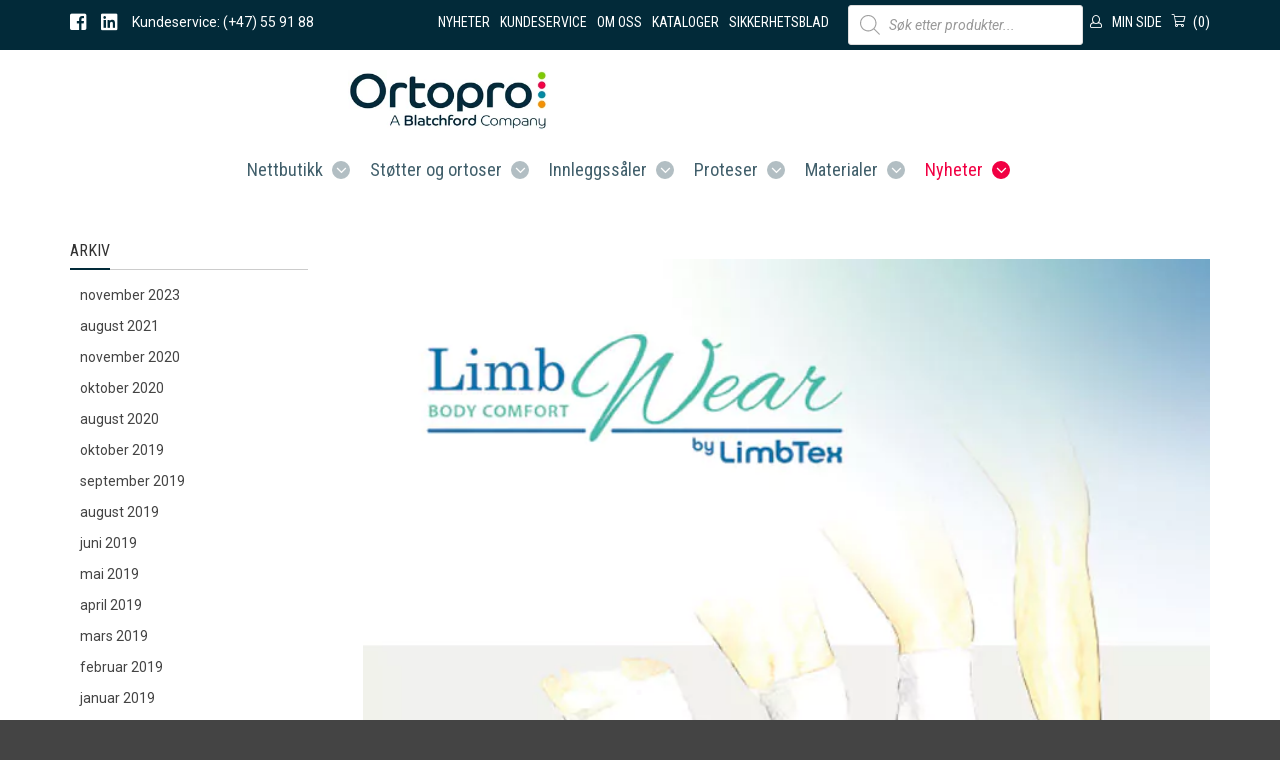

--- FILE ---
content_type: text/html; charset=UTF-8
request_url: https://www.ortopro.no/kataloger/limbtex-limbwear-prosthetic-socks/
body_size: 25844
content:
<!DOCTYPE html><head><meta charset="UTF-8"><link rel="preconnect" href="https://fonts.gstatic.com/" crossorigin /><meta name="viewport" content="width=device-width, initial-scale=1.0"><title>LimbWear Prosthetic Socks - Ortopro AS</title><link rel="profile" href="https://gmpg.org/xfn/11"><link rel="pingback" href="https://www.ortopro.no/xmlrpc.php"><link rel="shortcut icon" href="https://www.ortopro.no/wp-content/uploads/2019/08/Favico.png"/><link rel="apple-touch-icon-precomposed" href="https://www.ortopro.no/wp-content/uploads/2019/08/Favico.png"/><meta name='robots' content='index, follow, max-image-preview:large, max-snippet:-1, max-video-preview:-1' /> <script data-cfasync="false" data-pagespeed-no-defer>var gtm4wp_datalayer_name = "dataLayer";
	var dataLayer = dataLayer || [];
	const gtm4wp_use_sku_instead = 1;
	const gtm4wp_id_prefix = '';
	const gtm4wp_remarketing = false;
	const gtm4wp_eec = true;
	const gtm4wp_classicec = false;
	const gtm4wp_currency = 'NOK';
	const gtm4wp_product_per_impression = 10;
	const gtm4wp_needs_shipping_address = false;
	const gtm4wp_business_vertical = 'retail';
	const gtm4wp_business_vertical_id = 'id';
	const gtm4wp_clear_ecommerce = false;</script> <meta name="description" content="LimbTex LimbWear Prosthetic Socks" /><link rel="canonical" href="https://www.ortopro.no/kataloger/limbtex-limbwear-prosthetic-socks/" /><meta property="og:locale" content="nb_NO" /><meta property="og:type" content="article" /><meta property="og:title" content="LimbWear Prosthetic Socks - Ortopro AS" /><meta property="og:description" content="LimbTex LimbWear Prosthetic Socks" /><meta property="og:url" content="https://www.ortopro.no/kataloger/limbtex-limbwear-prosthetic-socks/" /><meta property="og:site_name" content="Ortopro AS" /><meta property="article:publisher" content="https://www.facebook.com/OrtoproAS" /><meta property="article:modified_time" content="2020-12-02T13:28:42+00:00" /><meta property="og:image" content="https://www.ortopro.no/wp-content/uploads/2020/12/Limbwear-prosthetic-socks-katalogforside.jpg" /><meta property="og:image:width" content="700" /><meta property="og:image:height" content="979" /><meta property="og:image:type" content="image/jpeg" /><meta name="twitter:card" content="summary_large_image" /> <script type="application/ld+json" class="yoast-schema-graph">{"@context":"https://schema.org","@graph":[{"@type":"WebPage","@id":"https://www.ortopro.no/kataloger/limbtex-limbwear-prosthetic-socks/","url":"https://www.ortopro.no/kataloger/limbtex-limbwear-prosthetic-socks/","name":"LimbWear Prosthetic Socks - Ortopro AS","isPartOf":{"@id":"https://www.ortopro.no/#website"},"primaryImageOfPage":{"@id":"https://www.ortopro.no/kataloger/limbtex-limbwear-prosthetic-socks/#primaryimage"},"image":{"@id":"https://www.ortopro.no/kataloger/limbtex-limbwear-prosthetic-socks/#primaryimage"},"thumbnailUrl":"https://www.ortopro.no/wp-content/uploads/2020/12/Limbwear-prosthetic-socks-katalogforside.jpg","datePublished":"2020-12-02T13:24:33+00:00","dateModified":"2020-12-02T13:28:42+00:00","description":"LimbTex LimbWear Prosthetic Socks","breadcrumb":{"@id":"https://www.ortopro.no/kataloger/limbtex-limbwear-prosthetic-socks/#breadcrumb"},"inLanguage":"nb-NO","potentialAction":[{"@type":"ReadAction","target":["https://www.ortopro.no/kataloger/limbtex-limbwear-prosthetic-socks/"]}]},{"@type":"ImageObject","inLanguage":"nb-NO","@id":"https://www.ortopro.no/kataloger/limbtex-limbwear-prosthetic-socks/#primaryimage","url":"https://www.ortopro.no/wp-content/uploads/2020/12/Limbwear-prosthetic-socks-katalogforside.jpg","contentUrl":"https://www.ortopro.no/wp-content/uploads/2020/12/Limbwear-prosthetic-socks-katalogforside.jpg","width":700,"height":979},{"@type":"BreadcrumbList","@id":"https://www.ortopro.no/kataloger/limbtex-limbwear-prosthetic-socks/#breadcrumb","itemListElement":[{"@type":"ListItem","position":1,"name":"Hjem","item":"https://www.ortopro.no/"},{"@type":"ListItem","position":2,"name":"LimbWear Prosthetic Socks"}]},{"@type":"WebSite","@id":"https://www.ortopro.no/#website","url":"https://www.ortopro.no/","name":"Ortopro AS","description":"Ortoser, proteser, tilbehør og annet til den ortopediske bransje","potentialAction":[{"@type":"SearchAction","target":{"@type":"EntryPoint","urlTemplate":"https://www.ortopro.no/?s={search_term_string}"},"query-input":"required name=search_term_string"}],"inLanguage":"nb-NO"}]}</script> <link rel='dns-prefetch' href='//www.googletagmanager.com' /><link rel='dns-prefetch' href='//fonts.googleapis.com' /><link rel='dns-prefetch' href='//downloads.mailchimp.com' /><link rel='preconnect' href='https://fonts.gstatic.com' crossorigin /><link rel="alternate" type="application/rss+xml" title="Ortopro AS &raquo; strøm" href="https://www.ortopro.no/feed/" /><link rel="alternate" type="application/rss+xml" title="Ortopro AS &raquo; kommentarstrøm" href="https://www.ortopro.no/comments/feed/" /> <script>WebFontConfig={google:{families:["Roboto Condensed:300,400,700,300italic,400italic,700italic","Roboto:100,300,400,500,700,900,100italic,300italic,400italic,500italic,700italic,900italic&display=swap"]}};if ( typeof WebFont === "object" && typeof WebFont.load === "function" ) { WebFont.load( WebFontConfig ); }</script><script data-optimized="1" src="https://www.ortopro.no/wp-content/plugins/litespeed-cache/assets/js/webfontloader.min.js"></script> <link data-optimized="1" rel='stylesheet' id='wp-block-library-css' href='https://www.ortopro.no/wp-content/litespeed/css/a3aca0a3436754892e9be08363203df8.css?ver=03df8' media='all' /><style id='safe-svg-svg-icon-style-inline-css'>.safe-svg-cover{text-align:center}.safe-svg-cover .safe-svg-inside{display:inline-block;max-width:100%}.safe-svg-cover svg{height:100%;max-height:100%;max-width:100%;width:100%}</style><link data-optimized="1" rel='stylesheet' id='yith-wcan-shortcodes-css' href='https://www.ortopro.no/wp-content/litespeed/css/703022c5fa15730a6294f88b9372172b.css?ver=2172b' media='all' /><style id='yith-wcan-shortcodes-inline-css'>:root{
	--yith-wcan-filters_colors_titles: #434343;
	--yith-wcan-filters_colors_background: #FFFFFF;
	--yith-wcan-filters_colors_accent: #A7144C;
	--yith-wcan-filters_colors_accent_r: 167;
	--yith-wcan-filters_colors_accent_g: 20;
	--yith-wcan-filters_colors_accent_b: 76;
	--yith-wcan-color_swatches_border_radius: 100%;
	--yith-wcan-color_swatches_size: 30px;
	--yith-wcan-labels_style_background: #FFFFFF;
	--yith-wcan-labels_style_background_hover: #A7144C;
	--yith-wcan-labels_style_background_active: #A7144C;
	--yith-wcan-labels_style_text: #434343;
	--yith-wcan-labels_style_text_hover: #FFFFFF;
	--yith-wcan-labels_style_text_active: #FFFFFF;
	--yith-wcan-anchors_style_text: #434343;
	--yith-wcan-anchors_style_text_hover: #A7144C;
	--yith-wcan-anchors_style_text_active: #A7144C;
}</style><link data-optimized="1" rel='stylesheet' id='classic-theme-styles-css' href='https://www.ortopro.no/wp-content/litespeed/css/8f35d0273bda8d03232c2c5c3902c42a.css?ver=2c42a' media='all' /><style id='global-styles-inline-css'>body{--wp--preset--color--black: #000000;--wp--preset--color--cyan-bluish-gray: #abb8c3;--wp--preset--color--white: #ffffff;--wp--preset--color--pale-pink: #f78da7;--wp--preset--color--vivid-red: #cf2e2e;--wp--preset--color--luminous-vivid-orange: #ff6900;--wp--preset--color--luminous-vivid-amber: #fcb900;--wp--preset--color--light-green-cyan: #7bdcb5;--wp--preset--color--vivid-green-cyan: #00d084;--wp--preset--color--pale-cyan-blue: #8ed1fc;--wp--preset--color--vivid-cyan-blue: #0693e3;--wp--preset--color--vivid-purple: #9b51e0;--wp--preset--gradient--vivid-cyan-blue-to-vivid-purple: linear-gradient(135deg,rgba(6,147,227,1) 0%,rgb(155,81,224) 100%);--wp--preset--gradient--light-green-cyan-to-vivid-green-cyan: linear-gradient(135deg,rgb(122,220,180) 0%,rgb(0,208,130) 100%);--wp--preset--gradient--luminous-vivid-amber-to-luminous-vivid-orange: linear-gradient(135deg,rgba(252,185,0,1) 0%,rgba(255,105,0,1) 100%);--wp--preset--gradient--luminous-vivid-orange-to-vivid-red: linear-gradient(135deg,rgba(255,105,0,1) 0%,rgb(207,46,46) 100%);--wp--preset--gradient--very-light-gray-to-cyan-bluish-gray: linear-gradient(135deg,rgb(238,238,238) 0%,rgb(169,184,195) 100%);--wp--preset--gradient--cool-to-warm-spectrum: linear-gradient(135deg,rgb(74,234,220) 0%,rgb(151,120,209) 20%,rgb(207,42,186) 40%,rgb(238,44,130) 60%,rgb(251,105,98) 80%,rgb(254,248,76) 100%);--wp--preset--gradient--blush-light-purple: linear-gradient(135deg,rgb(255,206,236) 0%,rgb(152,150,240) 100%);--wp--preset--gradient--blush-bordeaux: linear-gradient(135deg,rgb(254,205,165) 0%,rgb(254,45,45) 50%,rgb(107,0,62) 100%);--wp--preset--gradient--luminous-dusk: linear-gradient(135deg,rgb(255,203,112) 0%,rgb(199,81,192) 50%,rgb(65,88,208) 100%);--wp--preset--gradient--pale-ocean: linear-gradient(135deg,rgb(255,245,203) 0%,rgb(182,227,212) 50%,rgb(51,167,181) 100%);--wp--preset--gradient--electric-grass: linear-gradient(135deg,rgb(202,248,128) 0%,rgb(113,206,126) 100%);--wp--preset--gradient--midnight: linear-gradient(135deg,rgb(2,3,129) 0%,rgb(40,116,252) 100%);--wp--preset--duotone--dark-grayscale: url('#wp-duotone-dark-grayscale');--wp--preset--duotone--grayscale: url('#wp-duotone-grayscale');--wp--preset--duotone--purple-yellow: url('#wp-duotone-purple-yellow');--wp--preset--duotone--blue-red: url('#wp-duotone-blue-red');--wp--preset--duotone--midnight: url('#wp-duotone-midnight');--wp--preset--duotone--magenta-yellow: url('#wp-duotone-magenta-yellow');--wp--preset--duotone--purple-green: url('#wp-duotone-purple-green');--wp--preset--duotone--blue-orange: url('#wp-duotone-blue-orange');--wp--preset--font-size--small: 13px;--wp--preset--font-size--medium: 20px;--wp--preset--font-size--large: 36px;--wp--preset--font-size--x-large: 42px;--wp--preset--spacing--20: 0.44rem;--wp--preset--spacing--30: 0.67rem;--wp--preset--spacing--40: 1rem;--wp--preset--spacing--50: 1.5rem;--wp--preset--spacing--60: 2.25rem;--wp--preset--spacing--70: 3.38rem;--wp--preset--spacing--80: 5.06rem;--wp--preset--shadow--natural: 6px 6px 9px rgba(0, 0, 0, 0.2);--wp--preset--shadow--deep: 12px 12px 50px rgba(0, 0, 0, 0.4);--wp--preset--shadow--sharp: 6px 6px 0px rgba(0, 0, 0, 0.2);--wp--preset--shadow--outlined: 6px 6px 0px -3px rgba(255, 255, 255, 1), 6px 6px rgba(0, 0, 0, 1);--wp--preset--shadow--crisp: 6px 6px 0px rgba(0, 0, 0, 1);}:where(.is-layout-flex){gap: 0.5em;}body .is-layout-flow > .alignleft{float: left;margin-inline-start: 0;margin-inline-end: 2em;}body .is-layout-flow > .alignright{float: right;margin-inline-start: 2em;margin-inline-end: 0;}body .is-layout-flow > .aligncenter{margin-left: auto !important;margin-right: auto !important;}body .is-layout-constrained > .alignleft{float: left;margin-inline-start: 0;margin-inline-end: 2em;}body .is-layout-constrained > .alignright{float: right;margin-inline-start: 2em;margin-inline-end: 0;}body .is-layout-constrained > .aligncenter{margin-left: auto !important;margin-right: auto !important;}body .is-layout-constrained > :where(:not(.alignleft):not(.alignright):not(.alignfull)){max-width: var(--wp--style--global--content-size);margin-left: auto !important;margin-right: auto !important;}body .is-layout-constrained > .alignwide{max-width: var(--wp--style--global--wide-size);}body .is-layout-flex{display: flex;}body .is-layout-flex{flex-wrap: wrap;align-items: center;}body .is-layout-flex > *{margin: 0;}:where(.wp-block-columns.is-layout-flex){gap: 2em;}.has-black-color{color: var(--wp--preset--color--black) !important;}.has-cyan-bluish-gray-color{color: var(--wp--preset--color--cyan-bluish-gray) !important;}.has-white-color{color: var(--wp--preset--color--white) !important;}.has-pale-pink-color{color: var(--wp--preset--color--pale-pink) !important;}.has-vivid-red-color{color: var(--wp--preset--color--vivid-red) !important;}.has-luminous-vivid-orange-color{color: var(--wp--preset--color--luminous-vivid-orange) !important;}.has-luminous-vivid-amber-color{color: var(--wp--preset--color--luminous-vivid-amber) !important;}.has-light-green-cyan-color{color: var(--wp--preset--color--light-green-cyan) !important;}.has-vivid-green-cyan-color{color: var(--wp--preset--color--vivid-green-cyan) !important;}.has-pale-cyan-blue-color{color: var(--wp--preset--color--pale-cyan-blue) !important;}.has-vivid-cyan-blue-color{color: var(--wp--preset--color--vivid-cyan-blue) !important;}.has-vivid-purple-color{color: var(--wp--preset--color--vivid-purple) !important;}.has-black-background-color{background-color: var(--wp--preset--color--black) !important;}.has-cyan-bluish-gray-background-color{background-color: var(--wp--preset--color--cyan-bluish-gray) !important;}.has-white-background-color{background-color: var(--wp--preset--color--white) !important;}.has-pale-pink-background-color{background-color: var(--wp--preset--color--pale-pink) !important;}.has-vivid-red-background-color{background-color: var(--wp--preset--color--vivid-red) !important;}.has-luminous-vivid-orange-background-color{background-color: var(--wp--preset--color--luminous-vivid-orange) !important;}.has-luminous-vivid-amber-background-color{background-color: var(--wp--preset--color--luminous-vivid-amber) !important;}.has-light-green-cyan-background-color{background-color: var(--wp--preset--color--light-green-cyan) !important;}.has-vivid-green-cyan-background-color{background-color: var(--wp--preset--color--vivid-green-cyan) !important;}.has-pale-cyan-blue-background-color{background-color: var(--wp--preset--color--pale-cyan-blue) !important;}.has-vivid-cyan-blue-background-color{background-color: var(--wp--preset--color--vivid-cyan-blue) !important;}.has-vivid-purple-background-color{background-color: var(--wp--preset--color--vivid-purple) !important;}.has-black-border-color{border-color: var(--wp--preset--color--black) !important;}.has-cyan-bluish-gray-border-color{border-color: var(--wp--preset--color--cyan-bluish-gray) !important;}.has-white-border-color{border-color: var(--wp--preset--color--white) !important;}.has-pale-pink-border-color{border-color: var(--wp--preset--color--pale-pink) !important;}.has-vivid-red-border-color{border-color: var(--wp--preset--color--vivid-red) !important;}.has-luminous-vivid-orange-border-color{border-color: var(--wp--preset--color--luminous-vivid-orange) !important;}.has-luminous-vivid-amber-border-color{border-color: var(--wp--preset--color--luminous-vivid-amber) !important;}.has-light-green-cyan-border-color{border-color: var(--wp--preset--color--light-green-cyan) !important;}.has-vivid-green-cyan-border-color{border-color: var(--wp--preset--color--vivid-green-cyan) !important;}.has-pale-cyan-blue-border-color{border-color: var(--wp--preset--color--pale-cyan-blue) !important;}.has-vivid-cyan-blue-border-color{border-color: var(--wp--preset--color--vivid-cyan-blue) !important;}.has-vivid-purple-border-color{border-color: var(--wp--preset--color--vivid-purple) !important;}.has-vivid-cyan-blue-to-vivid-purple-gradient-background{background: var(--wp--preset--gradient--vivid-cyan-blue-to-vivid-purple) !important;}.has-light-green-cyan-to-vivid-green-cyan-gradient-background{background: var(--wp--preset--gradient--light-green-cyan-to-vivid-green-cyan) !important;}.has-luminous-vivid-amber-to-luminous-vivid-orange-gradient-background{background: var(--wp--preset--gradient--luminous-vivid-amber-to-luminous-vivid-orange) !important;}.has-luminous-vivid-orange-to-vivid-red-gradient-background{background: var(--wp--preset--gradient--luminous-vivid-orange-to-vivid-red) !important;}.has-very-light-gray-to-cyan-bluish-gray-gradient-background{background: var(--wp--preset--gradient--very-light-gray-to-cyan-bluish-gray) !important;}.has-cool-to-warm-spectrum-gradient-background{background: var(--wp--preset--gradient--cool-to-warm-spectrum) !important;}.has-blush-light-purple-gradient-background{background: var(--wp--preset--gradient--blush-light-purple) !important;}.has-blush-bordeaux-gradient-background{background: var(--wp--preset--gradient--blush-bordeaux) !important;}.has-luminous-dusk-gradient-background{background: var(--wp--preset--gradient--luminous-dusk) !important;}.has-pale-ocean-gradient-background{background: var(--wp--preset--gradient--pale-ocean) !important;}.has-electric-grass-gradient-background{background: var(--wp--preset--gradient--electric-grass) !important;}.has-midnight-gradient-background{background: var(--wp--preset--gradient--midnight) !important;}.has-small-font-size{font-size: var(--wp--preset--font-size--small) !important;}.has-medium-font-size{font-size: var(--wp--preset--font-size--medium) !important;}.has-large-font-size{font-size: var(--wp--preset--font-size--large) !important;}.has-x-large-font-size{font-size: var(--wp--preset--font-size--x-large) !important;}
.wp-block-navigation a:where(:not(.wp-element-button)){color: inherit;}
:where(.wp-block-columns.is-layout-flex){gap: 2em;}
.wp-block-pullquote{font-size: 1.5em;line-height: 1.6;}</style><link data-optimized="1" rel='stylesheet' id='cg_toolkit_styles-css' href='https://www.ortopro.no/wp-content/litespeed/css/531a2df39978541ffd21c6a225cece62.css?ver=ece62' media='all' /><link data-optimized="1" rel='stylesheet' id='contact-form-7-css' href='https://www.ortopro.no/wp-content/litespeed/css/796517b6ca8ff36a1d2af675d8fe5665.css?ver=e5665' media='all' /><style id='woocommerce-inline-inline-css'>.woocommerce form .form-row .required { visibility: visible; }</style><link data-optimized="1" rel='stylesheet' id='wcqi-css-css' href='https://www.ortopro.no/wp-content/litespeed/css/f08dfc8596683f6bf410aaa65ce0925e.css?ver=0925e' media='all' /><link data-optimized="1" rel='stylesheet' id='woo-variation-swatches-css' href='https://www.ortopro.no/wp-content/litespeed/css/39301b4adb0b64403e803dbc425d05e2.css?ver=d05e2' media='all' /><style id='woo-variation-swatches-inline-css'>:root {
--wvs-tick:url("data:image/svg+xml;utf8,%3Csvg filter='drop-shadow(0px 0px 2px rgb(0 0 0 / .8))' xmlns='http://www.w3.org/2000/svg'  viewBox='0 0 30 30'%3E%3Cpath fill='none' stroke='%23ffffff' stroke-linecap='round' stroke-linejoin='round' stroke-width='4' d='M4 16L11 23 27 7'/%3E%3C/svg%3E");

--wvs-cross:url("data:image/svg+xml;utf8,%3Csvg filter='drop-shadow(0px 0px 5px rgb(255 255 255 / .6))' xmlns='http://www.w3.org/2000/svg' width='72px' height='72px' viewBox='0 0 24 24'%3E%3Cpath fill='none' stroke='%23ff0000' stroke-linecap='round' stroke-width='0.6' d='M5 5L19 19M19 5L5 19'/%3E%3C/svg%3E");
--wvs-single-product-item-width:30px;
--wvs-single-product-item-height:30px;
--wvs-single-product-item-font-size:16px}</style><link data-optimized="1" rel='stylesheet' id='dgwt-wcas-style-css' href='https://www.ortopro.no/wp-content/litespeed/css/80af87adcf55cfda4705f71e63165da1.css?ver=65da1' media='all' /><link data-optimized="1" rel='stylesheet' id='cg-bootstrap-css' href='https://www.ortopro.no/wp-content/litespeed/css/0b62db52e679440f64a1850ab463f73f.css?ver=3f73f' media='all' /><link data-optimized="1" rel='stylesheet' id='easy_table_style-css' href='https://www.ortopro.no/wp-content/litespeed/css/9930adc3b01ee4ad85230bc31b62e84d.css?ver=2e84d' media='all' /><link data-optimized="1" rel='stylesheet' id='vipps-gw-css' href='https://www.ortopro.no/wp-content/litespeed/css/878d96ecace022b47905bbc892b6d058.css?ver=6d058' media='all' /><link data-optimized="1" rel='stylesheet' id='ywdpd_owl-css' href='https://www.ortopro.no/wp-content/litespeed/css/86c7f6925df76847d213503c6f7b276a.css?ver=b276a' media='all' /><link data-optimized="1" rel='stylesheet' id='yith_ywdpd_frontend-css' href='https://www.ortopro.no/wp-content/litespeed/css/05fc2d2348d4c886d26f343c657efba1.css?ver=efba1' media='all' /><link data-optimized="1" rel='stylesheet' id='wc-bundle-style-css' href='https://www.ortopro.no/wp-content/litespeed/css/c6670375fb938f5ba9f7c15269e4b264.css?ver=4b264' media='all' /><link data-optimized="1" rel='stylesheet' id='cg-commercegurus-css' href='https://www.ortopro.no/wp-content/litespeed/css/a10637ea593977ad6fd20e6c887ff839.css?ver=ff839' media='all' /><link data-optimized="1" rel='stylesheet' id='cg-responsive-css' href='https://www.ortopro.no/wp-content/litespeed/css/45d6f25706821c0a9b4b101f5e5eabd5.css?ver=eabd5' media='all' /><link data-optimized="1" rel='stylesheet' id='cg-child-styles-css' href='https://www.ortopro.no/wp-content/litespeed/css/1f7aff3cc38f056ea25981dbdd92eded.css?ver=2eded' media='all' /><link data-optimized="1" rel='stylesheet' id='font-awesome-css' href='https://www.ortopro.no/wp-content/litespeed/css/6e5a9cf0ec15b928c27444040846995f.css?ver=6995f' media='all' /><link data-optimized="1" rel='stylesheet' id='font-awesome-pro-css' href='https://www.ortopro.no/wp-content/litespeed/css/ed9a633a8e81979de620704911b02f3d.css?ver=02f3d' media='all' /><link data-optimized="1" rel='stylesheet' id='woocommerce-custom-style-css' href='https://www.ortopro.no/wp-content/litespeed/css/d0be32ed81af8fcf6ea899c65543f0a7.css?ver=3f0a7' media='all' /><link rel="preload" as="style" href="https://fonts.googleapis.com/css?family=Roboto%20Condensed:300,400,700,300italic,400italic,700italic%7CRoboto:100,300,400,500,700,900,100italic,300italic,400italic,500italic,700italic,900italic&#038;display=swap" /><noscript><link rel="stylesheet" href="https://fonts.googleapis.com/css?family=Roboto%20Condensed:300,400,700,300italic,400italic,700italic%7CRoboto:100,300,400,500,700,900,100italic,300italic,400italic,500italic,700italic,900italic&#038;display=swap" /></noscript><script type="text/template" id="tmpl-variation-template"><div class="woocommerce-variation-description">{{{ data.variation.variation_description }}}</div>
	<div class="woocommerce-variation-price">{{{ data.variation.price_html }}}</div>
	<div class="woocommerce-variation-availability">{{{ data.variation.availability_html }}}</div></script> <script type="text/template" id="tmpl-unavailable-variation-template"><p>Beklager, dette produktet er ikke tilgjengelig. Vennligst velg en annen kombinasjon.</p></script> <script id='wpml-cookie-js-extra'>/*  */
var wpml_cookies = {"wp-wpml_current_language":{"value":"no","expires":1,"path":"\/"}};
var wpml_cookies = {"wp-wpml_current_language":{"value":"no","expires":1,"path":"\/"}};
/*  */</script> <script data-optimized="1" src='https://www.ortopro.no/wp-content/litespeed/js/4bf2969ab7152b982c815d3905738fec.js?ver=38fec' id='wpml-cookie-js'></script> <script data-optimized="1" src='https://www.ortopro.no/wp-content/litespeed/js/18e27ae5843ba1f7bd92c5a04bb8026a.js?ver=8026a' id='wp-polyfill-inert-js'></script> <script data-optimized="1" src='https://www.ortopro.no/wp-content/litespeed/js/37e8509970d6bf822838d02be5d79312.js?ver=79312' id='regenerator-runtime-js'></script> <script data-optimized="1" src='https://www.ortopro.no/wp-content/litespeed/js/415a20c28e3f44be148423c3c3805fcb.js?ver=05fcb' id='wp-polyfill-js'></script> <script data-optimized="1" src='https://www.ortopro.no/wp-content/litespeed/js/98ecf2bea3a595f665eb09ad247b8d40.js?ver=b8d40' id='wp-hooks-js'></script> <script src='https://www.ortopro.no/wp-includes/js/jquery/jquery.min.js' id='jquery-core-js'></script> <script src='https://www.ortopro.no/wp-includes/js/jquery/jquery-migrate.min.js' id='jquery-migrate-js'></script> <script src='https://www.ortopro.no/wp-content/plugins/woocommerce/assets/js/jquery-blockui/jquery.blockUI.min.js' id='jquery-blockui-js'></script> <script id='wc-add-to-cart-js-extra'>/*  */
var wc_add_to_cart_params = {"ajax_url":"\/wp-admin\/admin-ajax.php","wc_ajax_url":"\/?wc-ajax=%%endpoint%%","i18n_view_cart":"Vis handlekurv","cart_url":"https:\/\/www.ortopro.no\/handlekurv\/","is_cart":"","cart_redirect_after_add":"yes"};
/*  */</script> <script data-optimized="1" src='https://www.ortopro.no/wp-content/litespeed/js/ee0e6a89ec945d561148796a11f23cc3.js?ver=23cc3' id='wc-add-to-cart-js'></script> <script data-optimized="1" src='https://www.ortopro.no/wp-content/litespeed/js/33ab9c67c7a196592124b3cd03f4c30d.js?ver=4c30d' id='wcqi-js-js'></script> <script src='https://www.ortopro.no/wp-content/plugins/duracelltomi-google-tag-manager/dist/js/gtm4wp-woocommerce-enhanced.js' id='gtm4wp-woocommerce-enhanced-js'></script> <script data-optimized="1" src='https://www.ortopro.no/wp-content/litespeed/js/1d74c030f8508c6a67dd09c8c971acc7.js?ver=1acc7' id='vc_woocommerce-add-to-cart-js-js'></script> <script data-optimized="1" src='https://www.ortopro.no/wp-content/litespeed/js/b769c868aa9df72ca1078857049dee92.js?ver=dee92' id='cg_owlcarousel-js'></script> <script data-optimized="1" src='https://www.ortopro.no/wp-content/litespeed/js/d6af92e97b97ae6ef9f7fbbac0f5baad.js?ver=5baad' id='cg_modernizr-js'></script> <script id='wpm-js-extra'>/*  */
var wpm = {"ajax_url":"https:\/\/www.ortopro.no\/wp-admin\/admin-ajax.php","root":"https:\/\/www.ortopro.no\/wp-json\/","nonce_wp_rest":"18e27fe248","nonce_ajax":"a90b8f13fe"};
/*  */</script> <script src='https://www.ortopro.no/wp-content/plugins/woocommerce-google-adwords-conversion-tracking-tag/js/public/free/wpm-public.p1.min.js' id='wpm-js'></script> <script data-optimized="1" src='https://www.ortopro.no/wp-content/litespeed/js/4f1af694c809d8fe1ad84484d5636c7f.js?ver=36c7f' id='child-js'></script> <script id='product-script1-js-extra'>/*  */
var product = {"ajaxurl":"https:\/\/www.ortopro.no\/wp-admin\/admin-ajax.php"};
/*  */</script> <script data-optimized="1" src='https://www.ortopro.no/wp-content/litespeed/js/236bb7138def5f3cab038422514110c2.js?ver=110c2' id='product-script1-js'></script> <link rel="https://api.w.org/" href="https://www.ortopro.no/wp-json/" /><link rel="EditURI" type="application/rsd+xml" title="RSD" href="https://www.ortopro.no/xmlrpc.php?rsd" /><link rel="wlwmanifest" type="application/wlwmanifest+xml" href="https://www.ortopro.no/wp-includes/wlwmanifest.xml" /><meta name="generator" content="WordPress 6.2" /><meta name="generator" content="WooCommerce 8.2.4" /><link rel='shortlink' href='https://www.ortopro.no/?p=80115' /><link rel="alternate" type="application/json+oembed" href="https://www.ortopro.no/wp-json/oembed/1.0/embed?url=https%3A%2F%2Fwww.ortopro.no%2Fkataloger%2Flimbtex-limbwear-prosthetic-socks%2F" /><link rel="alternate" type="text/xml+oembed" href="https://www.ortopro.no/wp-json/oembed/1.0/embed?url=https%3A%2F%2Fwww.ortopro.no%2Fkataloger%2Flimbtex-limbwear-prosthetic-socks%2F&#038;format=xml" /><meta name="generator" content="WPML ver:4.8.6 stt:39;" /><meta name="generator" content="Redux 4.5.9" /> <script data-cfasync="false" data-pagespeed-no-defer>var dataLayer_content = {"pagePostType":"kataloger","pagePostType2":"single-kataloger","pagePostAuthor":"Kai Are Nilsen","customerTotalOrders":0,"customerTotalOrderValue":"0.00","customerFirstName":"","customerLastName":"","customerBillingFirstName":"","customerBillingLastName":"","customerBillingCompany":"","customerBillingAddress1":"","customerBillingAddress2":"","customerBillingCity":"","customerBillingState":"","customerBillingPostcode":"","customerBillingCountry":"","customerBillingEmail":"","customerBillingEmailHash":"e3b0c44298fc1c149afbf4c8996fb92427ae41e4649b934ca495991b7852b855","customerBillingPhone":"","customerShippingFirstName":"","customerShippingLastName":"","customerShippingCompany":"","customerShippingAddress1":"","customerShippingAddress2":"","customerShippingCity":"","customerShippingState":"","customerShippingPostcode":"","customerShippingCountry":"","cartContent":{"totals":{"applied_coupons":[],"discount_total":0,"subtotal":0,"total":0},"items":[]}};
	dataLayer.push( dataLayer_content );</script> <script data-cfasync="false">(function(w,d,s,l,i){w[l]=w[l]||[];w[l].push({'gtm.start':
new Date().getTime(),event:'gtm.js'});var f=d.getElementsByTagName(s)[0],
j=d.createElement(s),dl=l!='dataLayer'?'&l='+l:'';j.async=true;j.src=
'//www.googletagmanager.com/gtm.js?id='+i+dl;f.parentNode.insertBefore(j,f);
})(window,document,'script','dataLayer','GTM-TG89MCXX');</script> 
<style>/* Target only the plugin's specific admin bar menu item */
        html body #wpadminbar #wp-admin-bar-mementor-logo > .ab-item .ab-icon.mementor-logo-icon {
            background-image: url('https://www.ortopro.no/wp-content/plugins/mementor-core/assets/img/logo-white.png') !important;
            background-repeat: no-repeat !important;
            background-position: center center !important;
            background-size: contain !important;
            display: inline-block !important;
            width: 20px !important;
            height: 20px !important;
            vertical-align: middle !important;
            margin-right: 6px !important;
            color: rgba(0, 0, 0, 0) !important;
        }
        
        /* Prevent :before and :after pseudo-elements only for our specific element */
        #wpadminbar #wp-admin-bar-mementor-logo > .ab-item .ab-icon:before,
        #wpadminbar #wp-admin-bar-mementor-logo > .ab-item .ab-icon:after {
            display: none !important;
            opacity: 0 !important;
            content: "" !important;
        }</style><style>.dgwt-wcas-ico-magnifier,.dgwt-wcas-ico-magnifier-handler{max-width:20px}.dgwt-wcas-search-wrapp{max-width:600px}</style> <script>var view_mode_default = 'grid-layout';
            var cg_sticky_default = 'yes';
            var cg_chosen_variation = 'wc_chosen_variation_enabled';</script> <noscript><style>.woocommerce-product-gallery{ opacity: 1 !important; }</style></noscript>
 <script>window.wpmDataLayer = window.wpmDataLayer || {};
			window.wpmDataLayer = Object.assign(window.wpmDataLayer, {"cart":{},"cart_item_keys":{},"version":{"number":"1.54.1","pro":false,"eligible_for_updates":false,"distro":"fms","beta":false,"show":true},"pixels":{"google":{"linker":{"settings":null},"user_id":false,"ads":{"conversion_ids":{"AW-827954525":"SaeRCMSmwecBEN2q5ooD"},"dynamic_remarketing":{"status":true,"id_type":"sku","send_events_with_parent_ids":true},"google_business_vertical":"retail","phone_conversion_number":"","phone_conversion_label":""},"tag_id":"AW-827954525","tag_id_suppressed":[],"tag_gateway":{"measurement_path":""},"tcf_support":false,"consent_mode":{"is_active":false,"wait_for_update":500,"ads_data_redaction":false,"url_passthrough":true}}},"shop":{"list_name":"","list_id":"","page_type":"","currency":"NOK","selectors":{"addToCart":[],"beginCheckout":[]},"order_duplication_prevention":true,"view_item_list_trigger":{"test_mode":false,"background_color":"green","opacity":0.5,"repeat":true,"timeout":1000,"threshold":0.8},"variations_output":true,"session_active":false},"page":{"id":80115,"title":"LimbWear Prosthetic Socks","type":"kataloger","categories":[],"parent":{"id":0,"title":"LimbWear Prosthetic Socks","type":"kataloger","categories":[]}},"general":{"user_logged_in":false,"scroll_tracking_thresholds":[],"page_id":80115,"exclude_domains":[],"server_2_server":{"active":false,"user_agent_exclude_patterns":[],"ip_exclude_list":[],"pageview_event_s2s":{"is_active":false,"pixels":[]}},"consent_management":{"explicit_consent":false},"lazy_load_pmw":false,"chunk_base_path":"https://www.ortopro.no/wp-content/plugins/woocommerce-google-adwords-conversion-tracking-tag/js/public/free/","modules":{"load_deprecated_functions":true}}});</script> <meta name="generator" content="Powered by WPBakery Page Builder - drag and drop page builder for WordPress."/><style>.menu-item-24 .cg-menu-img {display: none;}
.menu-item-25 .cg-menu-img {display: none;}
.menu-item-28 .cg-menu-img {display: none;}
.menu-item-27 .cg-menu-img {display: none;}
.menu-item-23 .cg-menu-img {display: none;}
.menu-item-85493 .cg-menu-img {display: none;}

            .cg-header-fixed .menu > li.menu-full-width .cg-submenu-ddown .container > ul > li > a:hover, .cg-primary-menu .menu > li.menu-full-width .cg-submenu-ddown .container > ul > li > a:hover 
            {
                color: #f2f2f2;
            }
        
                    body {
                background-color: #444444; 
            }
        
        
        
        
        
                    #wrapper {
                background-color: #ffffff; 
            }
        
        
        
        
                    .header,
            .cg-menu-default,
            .cg-menu-below
            {
                background-color: #ffffff; 
            }
        
                    .cg-header-fixed-wrapper.cg-is-fixed
            {
                background-color: #ffffff; 
            }
        
                    ul.tiny-cart li a {
                color: #111111 !important; 
            }
        
                    .lightwrapper 

            {
                background-color: #f4f4f4; 
            }

        
                    .subfooter 

            {
                background-color: #008ba5; 
            }

        
                    .footer 

            {
                background-color: #022a39; 
            }

        
                    .lightwrapper h4, .lightwrapper ul li a 

            {
                color: #222222 !important; 
            }

        
        
            .subfooter #mc_subheader,
            .subfooter .widget_recent_entries ul li a,
            .subfooter ul.product_list_widget li a,
            .subfooter #mc_signup_submit,
            .subfooter p a,
            .subfooter h4,
            .subfooter h4.widget-title,
            .subfooter,
            .subfooter .textwidget,
            .bottom-footer-left a

            {
                color: #ffffff !important; 
            }

        
                    .footer p

            {
                color: #f5f5f5; 
            }

        
                    .cg-product-cta .add_to_cart_button, 
            .cg-product-cta .product_type_external,
            .cg-product-cta .product_type_grouped

            {
                background: #FFFFFF !important; 
            }

        
                    .cg-product-cta .add_to_cart_button,
            .cg-product-cta .product_type_external,
            .cg-product-cta .product_type_grouped,
            .defaultloop .button

            {
                color: #B2B2B2 !important; 
            }

        
                    .header,
            /* ul.tiny-cart, */
            .mean-bar,
            .cg-menu-default,
            .cg-menu-default .logo,
            .cg-menu-below,
            .responsive-container,
            .cg-menu-below .logo,
            .dummy

            {
                height: 110px; 
            }


            .cg-menu-below .img-container img {
                max-height: 110px;
            }

            .cg-logo-cart-wrap input.sb-search-submit,
            .cg-header-search input.search-submit {
                top: 55px;
                margin-top: -15px;
            }

            .cg-menu-default .logo img, .cg-menu-below .logo img {
                max-height: 110px; 
            }

            .text-logo h1,
            #top-bar-wrap,
            #top-bar-wrap,
            .top-nav-wrap ul li a,
            .cg-announcements li,
            .cg-header-search,
            .cg-menu-below .sb-search

            {
                line-height: 110px; 
            }

            ul.tiny-cart li ul li, .cg-header-fixed-wrapper.cg-is-fixed ul.tiny-cart li ul li {
                height: auto;
            }

            .cg-logo-inner-cart-wrap .autocomplete-suggestions
            {
                top: 55px; 
                bottom: auto;
                margin-top: 6px;
            }

            .cg-header-fixed .cg-cart-count {
                top: 30px; 
                bottom: auto;
                margin-top: -3px;
            }

            @media only screen and (min-width: 1100px) {

                .cg-logo-center .logo img {
                    top: -110px; 
                }

                

            }

        
                    .cg-header-fixed-wrapper.cg-is-fixed .header, 
            .cg-header-fixed-wrapper.cg-is-fixed ul.tiny-cart,
            .cg-header-fixed-wrapper.cg-is-fixed ul.tiny-cart li, 
            .cg-header-fixed-wrapper.cg-is-fixed .mean-bar,
            .cg-header-fixed .menu, .cg-primary-menu .menu

            {
                height: 60px; 
            }

            .cg-header-fixed-wrapper.cg-is-fixed ul.tiny-cart li:hover ul.cart_list
            {
                top: 60px !important;
            }

            .cg-header-fixed-wrapper.cg-is-fixed .cg-header-fixed .menu > li > a,
            .cg-header-fixed-wrapper.cg-is-fixed .text-logo h1,
            .cg-header-fixed-wrapper.cg-is-fixed .cg-announcements li,
            .cg-header-fixed-wrapper.cg-is-fixed ul.tiny-cart,
            .cg-header-fixed-wrapper.cg-is-fixed ul.tiny-cart li,
            .cg-header-fixed-wrapper.cg-is-fixed .navbar ul li a
            {
                line-height: 60px;
            }

            .cg-header-fixed-wrapper.cg-is-fixed .logo img {
                max-height: 60px; 
            }

            .cg-header-fixed-wrapper.cg-is-fixed .logo {
                height: 60px; 
            }

            #top-bar-search .autocomplete-suggestions {
                margin-top: -55px; 
            }

            #lang_sel {
                margin-top: 55px; 
            }

        
        
            @media only screen and (max-width: 1100px) { 

                .header,
                ul.tiny-cart,
                ul.tiny-cart li,
                .mean-bar,
                .cg-menu-default,
                .cg-menu-default .logo,
                .cg-menu-below,
                .cg-menu-below .logo,
                .responsive-container

                {
                    /* $cg_header_height_mobile */
                    height: 80px; 
                }

                .cg-menu-default .logo img, 
                .cg-menu-below .logo img,
                .cg-menu-below .img-container img {
                    max-height: 80px; 
                }

                ul.tiny-cart, 
                .logo a,
                .navbar ul li a,
                .text-logo h1,
                .cg-announcements li
                {
                    /* $cg_header_height_mobile */
                    line-height: 80px !important; 
                }

                ul.tiny-cart li {
                    line-height: inherit !important;
                }

                ul.tiny-cart li:hover ul.cart_list {
                    top: 80px;
                }

                .logo img {
                    max-height: 80px;
                }

                .mean-container a.meanmenu-reveal {
                    padding: 30px 15px;
                }

                .mean-container .mean-nav {
                    top: 80px;
                }

                .cg-header-cart-icon-wrap {
                    top: -80px; 
                }

                .cg-cart-count {
                    top: 40px; 
                }

            }

        
                    .menu-full-width .cg-menu-title-wrap
            {
                line-height: 200px;
            }

            .menu-full-width .cg-menu-img {
                height: 200px; 
            }

        
        #cg-articles {padding-bottom:40px}
.woocommerce .woocommerce-breadcrumb, .woocommerce-page .woocommerce-breadcrumb {margin:7px 0 0 0;color:#333;font-size:14px}
.next-product::before, .prev-product::before {margin-top:3px;margin-bottom:2px}
.woocommerce-breadcrumb a:nth-of-type(1) {display:none}
.woocommerce-breadcrumb i:nth-of-type(1) {display:none}</style><style id="wp-custom-css">#dgwt_wcas_ajax_search-2 .widget-title {
	display: none;
}
.medium-p {
	font-size: 1.25em;
}
.lead-p {
	font-size: 1.5em;
}
.heading-large h2 {
	font-size: 1.75em !important;
	font-weight: 500;
}

.medium-blog.blog-style h2.entry-title {
	line-height: 1;
	margin-bottom: 12px;
}
body.blog .content-area .image img {
	margin-top: 0 !important;
}
.content-area ol {
	margin-top: 0;
}

/* Quick fix for Swatches undefined issue */
.woo-selected-variation-item-name {
	display: none !important;
}
body.single-product.wc-product-available-online #cg-page-wrap .cg-product-detail .product .summary .variations_form .single_variation {
	display: none;
}

/* Remove top padding in video player block */
.wpb_video_widget.vc_video-aspect-ratio-43 .wpb_video_wrapper {
	padding-top: 0;
}

.box-shadow {
	box-shadow: 0 0 20px 0 rgba(0,0,0,.1);
	border-radius: 5px;
	background-color: #ffffff;
}
.content-area .wpb_wrapper .vc_toggle_title h4 {
	font-size: 1.1em;
	font-weight: 500;
}
.vc_toggle.dokumentasjon {
	background-color: #f2f2f2 !important;
}
.vc_toggle_active.dokumentasjon {
	background-color: #022a39 !important;
	color: #fff;
}
@media (max-width: 1100px) {
	.wpb_row .wpb_row.quote-special {
		margin-right: 0px !important;
		margin-left: 0px !important;
	}
}
.quote-special {
	background-color: #008ba5;
	background-image: linear-gradient(60deg,#008ba5,#80ca00);
	border-radius: 15px;
	position: relative;
	overflow: hidden;
}
.quote-special p {
	font-size: 1.2em;
}
.quote-special:after {
	background-image: url(https://www.ortopro.no/wp-content/uploads/2023/11/blockquote-matrix.svg);
	background-size: cover;
	position: absolute;
	height: 200%;
  left: 30%;
  opacity: .1;
  pointer-events: none;
  position: absolute;
  top: -20%;
  transform: rotate(150deg);
  width: 100%;
}

.file-btn {
	background-color: #ffffff;
	padding: 20px 70px 20px 25px;
	font-size: .9em;
	line-height: 1.3em;
	text-transform: uppercase;
	border-radius: 15px;
	display: flex;
	align-items: center;
}
.file-btn:after {
	content: "";
	color: #008ba5;
	font-family: Font Awesome\ 5 Pro;
	font-size: 1.6em;
	position: absolute;
	right: 50px;
}

.usp .wpb_wrapper {
	  display: inline-flex;
    align-items: center;
    gap: 20px;
    font-size: 1.375em;
}
.usp .wpb_wrapper img {
	margin: 0;
}

.small-p {
	font-size: 12px;
}

body.wpb-js-composer .vc_tta-color-grey.vc_tta-style-classic .vc_tta-panel.vc_active .vc_tta-panel-heading {
	padding: 15px 30px 15px 10px;
	background-color: #008ba5 !important;
	border-color: #008ba5 !important;
}
body.wpb-js-composer .vc_tta.vc_general .vc_tta-panel {
	margin-top: 20px;
}
.wpb-js-composer .vc_tta-color-grey.vc_tta-style-classic .vc_tta-panel .vc_tta-panel-heading {
	    border-color: #f0f0f0 !important;
    background-color: #f8f8f8 !important;
}
.vc_tta-panels-container .vc_tta-panel-heading h4 {
	font-size: 1.1em;
	font-weight: 500;
}
body.wpb-js-composer .vc_tta-color-grey.vc_tta-style-classic .vc_tta-panel.vc_active .vc_tta-panel-title>a {
	color: #fff;
}
body.wpb-js-composer .vc_tta-color-grey.vc_tta-style-classic .vc_active .vc_tta-panel-heading .vc_tta-controls-icon::before {
	border-color: #fff;
}
body.wpb-js-composer .vc_tta-shape-rounded.vc_tta-o-shape-group:not(.vc_tta-o-no-fill) .vc_tta-panel:not(:first-child):not(:last-child) .vc_tta-panel-heading, body.wpb-js-composer .vc_tta-color-grey.vc_tta-style-classic .vc_tta-panel .vc_tta-panel-heading {
padding: 15px 30px 15px 10px;
}
body.wpb-js-composer .vc_tta-color-grey.vc_tta-style-classic .vc_tta-panel .vc_tta-panel-title>a {
	color: #0a0a0a;
}
body.wpb-js-composer .vc_tta-color-grey.vc_tta-style-classic .vc_tta-controls-icon::before, body.wpb-js-composer .vc_tta-color-grey.vc_tta-style-classic .vc_tta-controls-icon::after {
	border-color: #0a0a0a;
}
body.wpb-js-composer .vc_tta-color-grey.vc_tta-style-classic .vc_tta-panel .vc_tta-panel-body {
	background-color: #ffffff;
}
/* styling contact form 7 */
.wpcf7 input, .wpcf7 textarea {
	border: 2px solid #022A39;
	border-style: none none solid none; 
	padding: 10px 8px;
}
.wpcf7 input:focus, .wpcf7 textarea:focus {
	border-style: solid; 
}
.button, .wpcf7 input.wpcf7-submit {
	background-color: #022A39;
	padding: 15px 30px;
	border: none;
  color: #fff !important;
  font-size: 1.1em;
  font-weight: 500;
}
.button:hover, .wpcf7 input.wpcf7-submit:hover {
	background-color: #008ba5;
}

@media (max-width: 1100px) {
	.wpb_row .wpb_row {
    margin-left: -15px !important;
    margin-right: -15px !important;
	}
}
@media (min-width: 768px) {
.right-col {
	margin-top: -230px;
}
}

.cg-primary-menu .menu > li.red-link > a {
	color: #F10043 !important;
}
.cg-primary-menu .menu > li.red-link > a:hover {
	color: #CA0038 !important;
}
.cg-primary-menu .menu > li.menu-item-has-children.red-link > a:after {
	background: #F10043;
	opacity: 1;
}
.cg-primary-menu .menu > li.red-link.menu-item-has-children:hover > a:after {
	background: #CA0038;
}

.page-id-68719 h4 {
	font-weight: 900;
	letter-spacing: 1.2px;
}

.list-medium * {
	font-size: clamp(16px, 0.9671rem + 0.1404vw, 18px);
}

.list-medium hr {
	border-top: 1.8px solid #008ba5;
}

.video-with-padding {
	padding-bottom: clamp(4.25rem, 2.4296rem + 4.767vi, 4.75rem) !important;
	margin-bottom: 0;
}

@media (max-width: 768px) {
.wp-video-shortcode, .mejs-container {
		width: 95vw !important;
	}
}

.center-align * {
	display: flex;
  justify-content: center;
}

.video_wrapper #mep_0,
.video_wrapper #mep_1,
.video_wrapper #mep_2 {
	height: 360px !important;
}

.stock.out-of-stock {
    display: none !important;
}

.show {
	display: block !important;
}</style><style id="cg_reduxopt-dynamic-css" title="dynamic-css" class="redux-options-output">.cg-primary-menu .menu > li > a, .cart_subtotal .amount{font-family:"Roboto Condensed";text-transform:uppercase;font-weight:400;font-style:normal;color:#333;font-size:18px;}.cg-header-fixed .menu > li.menu-full-width .cg-submenu-ddown .container > ul > li > a, .cg-primary-menu .menu > li.menu-full-width .cg-submenu-ddown .container > ul > li > a, .menu-full-width .cg-menu-title{font-family:"Roboto Condensed";text-transform:uppercase;font-weight:400;font-style:normal;color:#fff;font-size:17px;}.cg-primary-menu .menu > li .cg-submenu-ddown .container > ul > li a, .cg-submenu-ddown .container > ul > li > a{font-family:"Roboto Condensed";text-transform:uppercase;font-weight:400;font-style:normal;color:#f2f2f2;font-size:14px;}.cg-header-fixed .menu > li .cg-submenu-ddown, .cg-primary-menu .menu > li .cg-submenu-ddown, .cg-header-fixed .menu > li.menu-full-width .cg-submenu-ddown, .cg-primary-menu .menu > li.menu-full-width .cg-submenu-ddown, .cg-header-fixed .menu > li .cg-submenu-ddown .container > ul .menu-item-has-children .cg-submenu li, .cg-primary-menu .menu > li .cg-submenu-ddown .container > ul .menu-item-has-children .cg-submenu li,.cg-header-fixed .menu > li.menu-full-width .cg-submenu-ddown,.cg-primary-menu .menu > li.menu-full-width .cg-submenu-ddown, .menu-full-width .cg-menu-title{background:#181a19;}.cg-primary-menu .menu > li .cg-submenu-ddown .container > ul > li a, .cg-submenu-ddown .container > ul > li > a{border-top:0px solid #383838;border-bottom:1px solid #383838;border-left:1px solid #383838;border-right:1px solid #383838;}body,select,input,textarea,button,.widget ul li a{font-family:Roboto;line-height:23px;font-weight:400;font-style:normal;color:#444;font-size:15px;}a.btn,.content-area a.btn,.content-area a.btn:hover,#respond input#submit,.wpcf7 input.wpcf7-submit,ul.navbar-nav li .nav-dropdown > ul > li.menu-parent-item > a,ul.tiny-cart li ul.cart_list li.buttons .button,#get-started .main h6,.content-area .see-through,.testimonials-wrap  span,.faqs-reviews ul li h6,.cg-product-info .category,.products .onsale,.woocommerce span.onsale,.products .woocommerce-page span.onsale,.onsale,.woocommerce .container span.onsale,.woocommerce-page .container span.onsale,.cart .quantity,.woocommerce .button,.woocommerce .container a.button,.cg-product-cta,.mc4wp-form input[type="submit"],.woocommerce .container button.button,.woocommerce .container input.button,.woocommerce .container #respond input#submit,.woocommerce .container #content input.button,.woocommerce-page .container .cg-product-cta a.button,.cg-product-cta .button,.woocommerce-page .container a.button,.defaultloop .button,.woocommerce-page .container button.button,.woocommerce-page .container input.button,.woocommerce-page .container #respond input#submit,.woocommerce-page .container #content input.button,.added_to_cart,.woocommerce .container div.product form.cart .button,.woocommerce .container #content div.product form.cart .button,.woocommerce-page .container div.product form.cart .button,.woocommerce-page .container #content div.product form.cart .button,.woocommerce-page .container p.cart a.button,.cg-quickview-product-pop .single-product-details .button,.content-area .woocommerce .summary .button,.woocommerce .container span.onsale,.woocommerce-page .container span.onsale,.woocommerce-page .container a.button.small,.content-area .woocommerce a.button.small,.widget_product_search input#searchsubmit,.widget h1,.post-password-form input[type="submit"],.content-area .comments-area h2,.content-area article a.more-link,.blog-pagination ul li a,.content-area table.cart tr th,.content-area .coupon h3,.woocommerce-page .container form.login input.button,.subfooter #mc_signup_submit,.container .wpb_row .wpb_call_to_action a .wpb_button,.container .vc_btn,.wpb_button,.top-bar-right,.cg-shopping-toolbar .wpml,body .wpb_teaser_grid .categories_filter li a,#filters button,.cg-product-wrap a .category,.lightwrapper h4,.cg-back-to-prev a,.summary .price,.cg-product-detail .product_title,.cg-quickview-product-pop .product_title,.cg-strip-wrap h1,.yith-wcwl-add-to-wishlist a,table.variations label,.woocommerce-tabs .tabs li a,.cg-size-guide a,.woocommerce-page .content-area form fieldset legend,.subfooter ul.simple-links li a{font-family:"Roboto Condensed";line-height:23px;font-weight:400;font-style:normal;font-size:13px;}h4.widget-title{font-family:"Roboto Condensed";text-transform:uppercase;line-height:20px;font-weight:400;font-style:normal;color:#333;font-size:16px;}.cg-product-info .amount{font-family:"Roboto Condensed";text-transform:uppercase;font-weight:400;font-style:normal;font-size:16px;}.cg-product-info .price del span.amount{font-family:"Roboto Condensed";text-transform:uppercase;font-weight:400;font-style:normal;color:#999;font-size:14px;}</style><noscript><style>.wpb_animate_when_almost_visible { opacity: 1; }</style></noscript></head><body id="skrollr-body" class="kataloger-template-default single single-kataloger postid-80115 theme-adrenalin woocommerce-no-js woo-variation-swatches wvs-behavior-blur wvs-theme-adrenalin-child wvs-show-label wvs-tooltip yith-wcan-free group-blog cg-sticky-enabled  cgtoolkit wpb-js-composer js-comp-ver-6.1 vc_responsive"><div id="wrapper"><div class="cg-shopping-toolbar"><div class="container"><div class="row"><div class="col-md-3 col-lg-3 hidden-sm hidden-xs">
<a onclick="gtag('event','Klikk',{'event_category':'Sosiale medier','event_label':'Facebook','value':'0'})" href="https://www.facebook.com/OrtoproAS/" target="_blank">
<i class="fab fa-facebook-square"></i>
</a>
<a onclick="gtag('event','Klikk',{'event_category':'Sosiale medier','event_label':'Linkedin','value':'0'})" href="https://www.linkedin.com/company/ortopro-as" target="_blank">
<i class="fab fa-linkedin"></i>
</a>
<span class="customer_service">Kundeservice: </span><a onclick="gtag('event','Kontakt',{'event_category':'Henvendelse','event_label':'Telefon','value':'500'})" href="tel:004755918860">(+47) 55 91 88 60</a></div><div class="col-md-9 col-lg-9 top-bar-right"><div id="nav_menu-2" class="widget_nav_menu"><div class="menu-toppmeny-container"><ul id="menu-toppmeny" class="menu"><li id="menu-item-66551" class="menu-item menu-item-type-post_type menu-item-object-page current_page_parent menu-item-66551"><a href="https://www.ortopro.no/nyheter/">Nyheter</a></li><li id="menu-item-66876" class="menu-item menu-item-type-post_type menu-item-object-page menu-item-privacy-policy menu-item-66876"><a rel="privacy-policy" href="https://www.ortopro.no/kundeservice/">Kundeservice</a></li><li id="menu-item-73028" class="menu-item menu-item-type-post_type menu-item-object-page menu-item-73028"><a href="https://www.ortopro.no/om-oss/">Om oss</a></li><li id="menu-item-73027" class="menu-item menu-item-type-post_type menu-item-object-page menu-item-73027"><a href="https://www.ortopro.no/kataloger/">Kataloger</a></li><li id="menu-item-73026" class="menu-item menu-item-type-post_type menu-item-object-page menu-item-73026"><a href="https://www.ortopro.no/sikkerhetsblad/">Sikkerhetsblad</a></li><li id="menu-item-72504" class="menu-item menu-item-type-custom menu-item-object-custom menu-item-has-children menu-parent-item menu-item-72504"><a href="/"><i class="fa fa-ellipsis-h"></i></a><ul class="sub-menu"><li id="menu-item-66875" class="menu-item menu-item-type-post_type menu-item-object-page menu-item-66875"><a href="https://www.ortopro.no/om-oss/">Om oss</a></li><li id="menu-item-70937" class="menu-item menu-item-type-post_type menu-item-object-page menu-item-70937"><a href="https://www.ortopro.no/kataloger/">Kataloger</a></li><li id="menu-item-69271" class="menu-item menu-item-type-post_type menu-item-object-page menu-item-69271"><a href="https://www.ortopro.no/sikkerhetsblad/">Sikkerhetsblad</a></li></ul></li></ul></div></div><div id="dgwt_wcas_ajax_search-2" class="woocommerce dgwt-wcas-widget"><h4 class="widget-title"><span>Search</span></h4><div  class="dgwt-wcas-search-wrapp dgwt-wcas-no-submit woocommerce dgwt-wcas-style-solaris js-dgwt-wcas-layout-classic dgwt-wcas-layout-classic js-dgwt-wcas-mobile-overlay-enabled"><form class="dgwt-wcas-search-form" role="search" action="https://www.ortopro.no/" method="get"><div class="dgwt-wcas-sf-wrapp">
<svg class="dgwt-wcas-ico-magnifier" xmlns="http://www.w3.org/2000/svg"
xmlns:xlink="http://www.w3.org/1999/xlink" x="0px" y="0px"
viewBox="0 0 51.539 51.361" xml:space="preserve">
<path 						 d="M51.539,49.356L37.247,35.065c3.273-3.74,5.272-8.623,5.272-13.983c0-11.742-9.518-21.26-21.26-21.26 S0,9.339,0,21.082s9.518,21.26,21.26,21.26c5.361,0,10.244-1.999,13.983-5.272l14.292,14.292L51.539,49.356z M2.835,21.082 c0-10.176,8.249-18.425,18.425-18.425s18.425,8.249,18.425,18.425S31.436,39.507,21.26,39.507S2.835,31.258,2.835,21.082z"/>
</svg>
<label class="screen-reader-text"
for="dgwt-wcas-search-input-1">Products search</label><input id="dgwt-wcas-search-input-1"
type="search"
class="dgwt-wcas-search-input"
name="s"
value=""
placeholder="Søk etter produkter..."
autocomplete="off"
/><div class="dgwt-wcas-preloader"></div><div class="dgwt-wcas-voice-search"></div>
<input type="hidden" name="post_type" value="product"/>
<input type="hidden" name="dgwt_wcas" value="1"/><input type="hidden" name="lang" value="no"/></div></form></div></div><div class="my-account-link">
<a href="https://www.ortopro.no/min-konto/rediger-konto/">Min side</a></div><div class="cart-wrap"><ul class="tiny-cart-child"><li>
<a class="cart_dropdown_link cart-parent" href="https://www.ortopro.no/handlekurv/"><div class="cg-header-cart-icon-wrap"><div class="icon cg-icon-shopping-1"></div>
<span class="cg-cart-count">0</span></div>
<span class='cart_subtotal'><span class="woocommerce-Price-amount amount"><bdi><span class="woocommerce-Price-currencySymbol">&#107;&#114;</span>&nbsp;0.00</bdi></span></span>
</a></li></ul></div></div></div></div></div><header class="site-header"><div class="cg-menu-below"><div class="container"><div class="cg-logo-cart-wrap"><div class="cg-logo-inner-cart-wrap"><div class="row"><div class="container"><div class="cg-wp-menu-wrapper"><div id="load-mobile-menu"></div><div class="logo image">
<a href="https://www.ortopro.no/" rel="home">
<span class="helper"></span><img src="https://www.ortopro.no/wp-content/uploads/2019/09/Ortopro-Logo-1.png.webp" alt="Ortopro AS"/>
</a></div><div class="cg-primary-menu cg-wp-menu-wrapper cg-primary-menu-below-wrapper"><div class="container"><div class="row"><div class="container"><div class="cg-main-menu"><ul id="menu-hovedmeny" class="menu"><li id="menu-item-24" class="menu-item menu-item-type-taxonomy menu-item-object-product_cat menu-item-has-children menu-parent-item menu-item-24"><a href="https://www.ortopro.no/kategori/nettbutikk/">Nettbutikk</a><div class=cg-submenu-ddown><div class='container'><div class="cg-menu-img"><span class="cg-menu-title-wrap"><span class="cg-menu-title">Nettbutikk</span></span></div><ul class="cg-menu-ul"><li id="menu-item-66592" class="menu-item menu-item-type-taxonomy menu-item-object-product_cat menu-item-66592"><a href="https://www.ortopro.no/kategori/nettbutikk/albuestotter/">Albuestøtter</a></li><li id="menu-item-66593" class="menu-item menu-item-type-taxonomy menu-item-object-product_cat menu-item-66593"><a href="https://www.ortopro.no/kategori/nettbutikk/fot-og-ankelstotter/">Fot og ankelstøtter</a></li><li id="menu-item-66594" class="menu-item menu-item-type-taxonomy menu-item-object-product_cat menu-item-66594"><a href="https://www.ortopro.no/kategori/nettbutikk/handleddsstotte/">Hånd og håndleddstøtter</a></li><li id="menu-item-66595" class="menu-item menu-item-type-taxonomy menu-item-object-product_cat menu-item-66595"><a href="https://www.ortopro.no/kategori/nettbutikk/knestotter/">Knestøtter</a></li><li id="menu-item-66596" class="menu-item menu-item-type-taxonomy menu-item-object-product_cat menu-item-66596"><a href="https://www.ortopro.no/kategori/nettbutikk/ryggortoser/">Ryggortoser</a></li><li id="menu-item-66597" class="menu-item menu-item-type-taxonomy menu-item-object-product_cat menu-item-66597"><a href="https://www.ortopro.no/kategori/nettbutikk/skulder/">Skulderstøtter</a></li><li id="menu-item-80763" class="menu-item menu-item-type-taxonomy menu-item-object-product_cat menu-item-80763"><a href="https://www.ortopro.no/kategori/nettbutikk/innleggssaler/">Innleggssåler</a></li><li id="menu-item-80898" class="menu-item menu-item-type-taxonomy menu-item-object-product_cat menu-item-80898"><a href="https://www.ortopro.no/kategori/nettbutikk/kompresjonsstromper/">Kompresjonsstrømper</a></li></ul></div></div></li><li id="menu-item-25" class="menu-item menu-item-type-taxonomy menu-item-object-product_cat menu-item-has-children menu-parent-item menu-item-25"><a href="https://www.ortopro.no/kategori/stotter-og-ortoser/">Støtter og ortoser</a><div class=cg-submenu-ddown><div class='container'><div class="cg-menu-img"><span class="cg-menu-title-wrap"><span class="cg-menu-title">Støtter og ortoser</span></span></div><ul class="cg-menu-ul"><li id="menu-item-78782" class="menu-item menu-item-type-taxonomy menu-item-object-product_cat menu-item-78782"><a href="https://www.ortopro.no/kategori/stotter-og-ortoser/albue-ortose/">Albue</a></li><li id="menu-item-68415" class="menu-item menu-item-type-taxonomy menu-item-object-product_cat menu-item-68415"><a href="https://www.ortopro.no/kategori/stotter-og-ortoser/nakke/">Nakke</a></li><li id="menu-item-70448" class="menu-item menu-item-type-taxonomy menu-item-object-product_cat menu-item-70448"><a href="https://www.ortopro.no/kategori/stotter-og-ortoser/skulder-ortose/">Skulder</a></li><li id="menu-item-67893" class="menu-item menu-item-type-taxonomy menu-item-object-product_cat menu-item-67893"><a href="https://www.ortopro.no/kategori/stotter-og-ortoser/rygg-ortose/">Rygg</a></li><li id="menu-item-73371" class="menu-item menu-item-type-taxonomy menu-item-object-product_cat menu-item-73371"><a href="https://www.ortopro.no/kategori/stotter-og-ortoser/hand-og-handledd/">Hånd og håndledd</a></li><li id="menu-item-67876" class="menu-item menu-item-type-taxonomy menu-item-object-product_cat menu-item-67876"><a href="https://www.ortopro.no/kategori/stotter-og-ortoser/hofte/">Hofte</a></li><li id="menu-item-73300" class="menu-item menu-item-type-taxonomy menu-item-object-product_cat menu-item-73300"><a href="https://www.ortopro.no/kategori/stotter-og-ortoser/kne-stotte/">Kne</a></li><li id="menu-item-85456" class="menu-item menu-item-type-post_type menu-item-object-page menu-item-85456"><a href="https://www.ortopro.no/tectus/">Tectus</a></li><li id="menu-item-67885" class="menu-item menu-item-type-taxonomy menu-item-object-product_cat menu-item-67885"><a href="https://www.ortopro.no/kategori/stotter-og-ortoser/fot-og-ankel-stotter/">Fot og ankel</a></li><li id="menu-item-69484" class="menu-item menu-item-type-taxonomy menu-item-object-product_cat menu-item-69484"><a href="https://www.ortopro.no/kategori/benlengdemaler/">Benlengdemåler</a></li></ul></div></div></li><li id="menu-item-28" class="menu-item menu-item-type-taxonomy menu-item-object-product_cat menu-item-has-children menu-parent-item menu-item-28"><a href="https://www.ortopro.no/kategori/saler/">Innleggssåler</a><div class=cg-submenu-ddown><div class='container'><div class="cg-menu-img"><span class="cg-menu-title-wrap"><span class="cg-menu-title">Innleggssåler</span></span></div><ul class="cg-menu-ul"><li id="menu-item-66613" class="menu-item menu-item-type-taxonomy menu-item-object-product_cat menu-item-66613"><a href="https://www.ortopro.no/kategori/saler/ferdigsaler/">Ferdigsåler</a></li><li id="menu-item-67793" class="menu-item menu-item-type-taxonomy menu-item-object-product_cat menu-item-67793"><a href="https://www.ortopro.no/kategori/saler/trekk-til-fotsenger/">Trekk til fotsenger</a></li></ul></div></div></li><li id="menu-item-27" class="menu-item menu-item-type-taxonomy menu-item-object-product_cat menu-item-has-children menu-parent-item menu-item-27"><a href="https://www.ortopro.no/kategori/proteser/">Proteser</a><div class=cg-submenu-ddown><div class='container'><div class="cg-menu-img"><span class="cg-menu-title-wrap"><span class="cg-menu-title">Proteser</span></span></div><ul class="cg-menu-ul"><li id="menu-item-66606" class="menu-item menu-item-type-taxonomy menu-item-object-product_cat menu-item-66606"><a href="https://www.ortopro.no/kategori/proteser/protesefotter/">Proteseføtter</a></li><li id="menu-item-66608" class="menu-item menu-item-type-taxonomy menu-item-object-product_cat menu-item-66608"><a href="https://www.ortopro.no/kategori/proteser/kneledd/">Kneledd</a></li><li id="menu-item-67333" class="menu-item menu-item-type-taxonomy menu-item-object-product_cat menu-item-67333"><a href="https://www.ortopro.no/kategori/proteser/protesesystem/">Linx protesesystem</a></li><li id="menu-item-66605" class="menu-item menu-item-type-taxonomy menu-item-object-product_cat menu-item-66605"><a href="https://www.ortopro.no/kategori/proteser/adaptere/">Adaptere</a></li><li id="menu-item-66607" class="menu-item menu-item-type-taxonomy menu-item-object-product_cat menu-item-66607"><a href="https://www.ortopro.no/kategori/proteser/innstopningsadaptere/">Innstøpningsadaptere</a></li><li id="menu-item-66611" class="menu-item menu-item-type-taxonomy menu-item-object-product_cat menu-item-66611"><a href="https://www.ortopro.no/kategori/proteser/ror/">Rør</a></li><li id="menu-item-66612" class="menu-item menu-item-type-taxonomy menu-item-object-product_cat menu-item-66612"><a href="https://www.ortopro.no/kategori/proteser/ventiler/">Ventiler</a></li><li id="menu-item-68280" class="menu-item menu-item-type-taxonomy menu-item-object-product_cat menu-item-68280"><a href="https://www.ortopro.no/kategori/proteser/las/">Låser</a></li><li id="menu-item-66609" class="menu-item menu-item-type-taxonomy menu-item-object-product_cat menu-item-66609"><a href="https://www.ortopro.no/kategori/proteser/fotkosmetikk/">Fotkosmetikk</a></li><li id="menu-item-67961" class="menu-item menu-item-type-taxonomy menu-item-object-product_cat menu-item-67961"><a href="https://www.ortopro.no/kategori/proteser/cone/">Cone</a></li><li id="menu-item-66610" class="menu-item menu-item-type-taxonomy menu-item-object-product_cat menu-item-66610"><a href="https://www.ortopro.no/kategori/proteser/linere-sleeve/">Linere</a></li><li id="menu-item-67529" class="menu-item menu-item-type-taxonomy menu-item-object-product_cat menu-item-67529"><a href="https://www.ortopro.no/kategori/proteser/stump-stromper-proteser/">Stumpestrømper</a></li><li id="menu-item-81570" class="menu-item menu-item-type-taxonomy menu-item-object-product_cat menu-item-81570"><a href="https://www.ortopro.no/kategori/nettbutikk/hudpleie/">Hudpleie</a></li></ul></div></div></li><li id="menu-item-23" class="menu-item menu-item-type-taxonomy menu-item-object-product_cat menu-item-has-children menu-parent-item menu-item-23"><a href="https://www.ortopro.no/kategori/materialer/">Materialer</a><div class=cg-submenu-ddown><div class='container'><div class="cg-menu-img"><span class="cg-menu-title-wrap"><span class="cg-menu-title">Materialer</span></span></div><ul class="cg-menu-ul"><li id="menu-item-66586" class="menu-item menu-item-type-taxonomy menu-item-object-product_cat menu-item-66586"><a href="https://www.ortopro.no/kategori/materialer/laminering/">Laminering</a></li><li id="menu-item-67927" class="menu-item menu-item-type-taxonomy menu-item-object-product_cat menu-item-67927"><a href="https://www.ortopro.no/kategori/materialer/dekor/">Dekor</a></li><li id="menu-item-66587" class="menu-item menu-item-type-taxonomy menu-item-object-product_cat menu-item-66587"><a href="https://www.ortopro.no/kategori/materialer/lim/">Lim</a></li><li id="menu-item-66588" class="menu-item menu-item-type-taxonomy menu-item-object-product_cat menu-item-66588"><a href="https://www.ortopro.no/kategori/materialer/maskiner/">Maskiner</a></li><li id="menu-item-66589" class="menu-item menu-item-type-taxonomy menu-item-object-product_cat menu-item-66589"><a href="https://www.ortopro.no/kategori/materialer/plast/">Plast</a></li><li id="menu-item-70792" class="menu-item menu-item-type-taxonomy menu-item-object-product_cat menu-item-70792"><a href="https://www.ortopro.no/kategori/proteser/cone/">Cone</a></li><li id="menu-item-66590" class="menu-item menu-item-type-taxonomy menu-item-object-product_cat menu-item-66590"><a href="https://www.ortopro.no/kategori/materialer/polstring-oppbygg/">Polstring, oppbygg</a></li><li id="menu-item-69001" class="menu-item menu-item-type-taxonomy menu-item-object-product_cat menu-item-69001"><a href="https://www.ortopro.no/kategori/materialer/frese-blokk/">Frese blokk</a></li><li id="menu-item-67526" class="menu-item menu-item-type-taxonomy menu-item-object-product_cat menu-item-67526"><a href="https://www.ortopro.no/kategori/materialer/pva-bag/">PVA bag</a></li><li id="menu-item-66591" class="menu-item menu-item-type-taxonomy menu-item-object-product_cat menu-item-66591"><a href="https://www.ortopro.no/kategori/materialer/verktoy/">Verktøy</a></li><li id="menu-item-67611" class="menu-item menu-item-type-taxonomy menu-item-object-product_cat menu-item-67611"><a href="https://www.ortopro.no/kategori/materialer/skinn-og-laer/">Skinn og lær</a></li></ul></div></div></li><li id="menu-item-85493" class="red-link menu-item menu-item-type-custom menu-item-object-custom menu-item-has-children menu-parent-item menu-item-85493"><a href="https://www.ortopro.no/nyheter/?">Nyheter</a><div class=cg-submenu-ddown><div class='container'><div class="cg-menu-img"><span class="cg-menu-title-wrap"><span class="cg-menu-title">Nyheter</span></span></div><ul class="cg-menu-ul"><li id="menu-item-84526" class="menu-item menu-item-type-post_type menu-item-object-page menu-item-84526"><a href="https://www.ortopro.no/tectus/">Tectus</a></li></ul></div></div></li></ul></div></div></div></div></div></div></div></div></div></div></div></div><div class="cg-header-fixed-wrapper"><div class="cg-header-fixed"><div class="container"><div class="cg-wp-menu-wrapper"><div class="cg-primary-menu"><div class="row"><div class="container"><div class="cg-wp-menu-wrapper"><div class="logo image">
<a href="https://www.ortopro.no/" rel="home" style="max-width: 164.5px;">
<span class="helper"></span><img src="https://www.ortopro.no/wp-content/uploads/2019/09/Ortopro-Logo-1.png.webp" alt="Ortopro AS"/></a></div><div class="menu-hovedmeny-container"><ul id="menu-hovedmeny-1" class="menu"><li class="menu-item menu-item-type-taxonomy menu-item-object-product_cat menu-item-has-children menu-parent-item menu-item-24"><a href="https://www.ortopro.no/kategori/nettbutikk/">Nettbutikk</a><div class=cg-submenu-ddown><div class='container'><div class="cg-menu-img"><span class="cg-menu-title-wrap"><span class="cg-menu-title">Nettbutikk</span></span></div><ul class="cg-menu-ul"><li class="menu-item menu-item-type-taxonomy menu-item-object-product_cat menu-item-66592"><a href="https://www.ortopro.no/kategori/nettbutikk/albuestotter/">Albuestøtter</a></li><li class="menu-item menu-item-type-taxonomy menu-item-object-product_cat menu-item-66593"><a href="https://www.ortopro.no/kategori/nettbutikk/fot-og-ankelstotter/">Fot og ankelstøtter</a></li><li class="menu-item menu-item-type-taxonomy menu-item-object-product_cat menu-item-66594"><a href="https://www.ortopro.no/kategori/nettbutikk/handleddsstotte/">Hånd og håndleddstøtter</a></li><li class="menu-item menu-item-type-taxonomy menu-item-object-product_cat menu-item-66595"><a href="https://www.ortopro.no/kategori/nettbutikk/knestotter/">Knestøtter</a></li><li class="menu-item menu-item-type-taxonomy menu-item-object-product_cat menu-item-66596"><a href="https://www.ortopro.no/kategori/nettbutikk/ryggortoser/">Ryggortoser</a></li><li class="menu-item menu-item-type-taxonomy menu-item-object-product_cat menu-item-66597"><a href="https://www.ortopro.no/kategori/nettbutikk/skulder/">Skulderstøtter</a></li><li class="menu-item menu-item-type-taxonomy menu-item-object-product_cat menu-item-80763"><a href="https://www.ortopro.no/kategori/nettbutikk/innleggssaler/">Innleggssåler</a></li><li class="menu-item menu-item-type-taxonomy menu-item-object-product_cat menu-item-80898"><a href="https://www.ortopro.no/kategori/nettbutikk/kompresjonsstromper/">Kompresjonsstrømper</a></li></ul></div></div></li><li class="menu-item menu-item-type-taxonomy menu-item-object-product_cat menu-item-has-children menu-parent-item menu-item-25"><a href="https://www.ortopro.no/kategori/stotter-og-ortoser/">Støtter og ortoser</a><div class=cg-submenu-ddown><div class='container'><div class="cg-menu-img"><span class="cg-menu-title-wrap"><span class="cg-menu-title">Støtter og ortoser</span></span></div><ul class="cg-menu-ul"><li class="menu-item menu-item-type-taxonomy menu-item-object-product_cat menu-item-78782"><a href="https://www.ortopro.no/kategori/stotter-og-ortoser/albue-ortose/">Albue</a></li><li class="menu-item menu-item-type-taxonomy menu-item-object-product_cat menu-item-68415"><a href="https://www.ortopro.no/kategori/stotter-og-ortoser/nakke/">Nakke</a></li><li class="menu-item menu-item-type-taxonomy menu-item-object-product_cat menu-item-70448"><a href="https://www.ortopro.no/kategori/stotter-og-ortoser/skulder-ortose/">Skulder</a></li><li class="menu-item menu-item-type-taxonomy menu-item-object-product_cat menu-item-67893"><a href="https://www.ortopro.no/kategori/stotter-og-ortoser/rygg-ortose/">Rygg</a></li><li class="menu-item menu-item-type-taxonomy menu-item-object-product_cat menu-item-73371"><a href="https://www.ortopro.no/kategori/stotter-og-ortoser/hand-og-handledd/">Hånd og håndledd</a></li><li class="menu-item menu-item-type-taxonomy menu-item-object-product_cat menu-item-67876"><a href="https://www.ortopro.no/kategori/stotter-og-ortoser/hofte/">Hofte</a></li><li class="menu-item menu-item-type-taxonomy menu-item-object-product_cat menu-item-73300"><a href="https://www.ortopro.no/kategori/stotter-og-ortoser/kne-stotte/">Kne</a></li><li class="menu-item menu-item-type-post_type menu-item-object-page menu-item-85456"><a href="https://www.ortopro.no/tectus/">Tectus</a></li><li class="menu-item menu-item-type-taxonomy menu-item-object-product_cat menu-item-67885"><a href="https://www.ortopro.no/kategori/stotter-og-ortoser/fot-og-ankel-stotter/">Fot og ankel</a></li><li class="menu-item menu-item-type-taxonomy menu-item-object-product_cat menu-item-69484"><a href="https://www.ortopro.no/kategori/benlengdemaler/">Benlengdemåler</a></li></ul></div></div></li><li class="menu-item menu-item-type-taxonomy menu-item-object-product_cat menu-item-has-children menu-parent-item menu-item-28"><a href="https://www.ortopro.no/kategori/saler/">Innleggssåler</a><div class=cg-submenu-ddown><div class='container'><div class="cg-menu-img"><span class="cg-menu-title-wrap"><span class="cg-menu-title">Innleggssåler</span></span></div><ul class="cg-menu-ul"><li class="menu-item menu-item-type-taxonomy menu-item-object-product_cat menu-item-66613"><a href="https://www.ortopro.no/kategori/saler/ferdigsaler/">Ferdigsåler</a></li><li class="menu-item menu-item-type-taxonomy menu-item-object-product_cat menu-item-67793"><a href="https://www.ortopro.no/kategori/saler/trekk-til-fotsenger/">Trekk til fotsenger</a></li></ul></div></div></li><li class="menu-item menu-item-type-taxonomy menu-item-object-product_cat menu-item-has-children menu-parent-item menu-item-27"><a href="https://www.ortopro.no/kategori/proteser/">Proteser</a><div class=cg-submenu-ddown><div class='container'><div class="cg-menu-img"><span class="cg-menu-title-wrap"><span class="cg-menu-title">Proteser</span></span></div><ul class="cg-menu-ul"><li class="menu-item menu-item-type-taxonomy menu-item-object-product_cat menu-item-66606"><a href="https://www.ortopro.no/kategori/proteser/protesefotter/">Proteseføtter</a></li><li class="menu-item menu-item-type-taxonomy menu-item-object-product_cat menu-item-66608"><a href="https://www.ortopro.no/kategori/proteser/kneledd/">Kneledd</a></li><li class="menu-item menu-item-type-taxonomy menu-item-object-product_cat menu-item-67333"><a href="https://www.ortopro.no/kategori/proteser/protesesystem/">Linx protesesystem</a></li><li class="menu-item menu-item-type-taxonomy menu-item-object-product_cat menu-item-66605"><a href="https://www.ortopro.no/kategori/proteser/adaptere/">Adaptere</a></li><li class="menu-item menu-item-type-taxonomy menu-item-object-product_cat menu-item-66607"><a href="https://www.ortopro.no/kategori/proteser/innstopningsadaptere/">Innstøpningsadaptere</a></li><li class="menu-item menu-item-type-taxonomy menu-item-object-product_cat menu-item-66611"><a href="https://www.ortopro.no/kategori/proteser/ror/">Rør</a></li><li class="menu-item menu-item-type-taxonomy menu-item-object-product_cat menu-item-66612"><a href="https://www.ortopro.no/kategori/proteser/ventiler/">Ventiler</a></li><li class="menu-item menu-item-type-taxonomy menu-item-object-product_cat menu-item-68280"><a href="https://www.ortopro.no/kategori/proteser/las/">Låser</a></li><li class="menu-item menu-item-type-taxonomy menu-item-object-product_cat menu-item-66609"><a href="https://www.ortopro.no/kategori/proteser/fotkosmetikk/">Fotkosmetikk</a></li><li class="menu-item menu-item-type-taxonomy menu-item-object-product_cat menu-item-67961"><a href="https://www.ortopro.no/kategori/proteser/cone/">Cone</a></li><li class="menu-item menu-item-type-taxonomy menu-item-object-product_cat menu-item-66610"><a href="https://www.ortopro.no/kategori/proteser/linere-sleeve/">Linere</a></li><li class="menu-item menu-item-type-taxonomy menu-item-object-product_cat menu-item-67529"><a href="https://www.ortopro.no/kategori/proteser/stump-stromper-proteser/">Stumpestrømper</a></li><li class="menu-item menu-item-type-taxonomy menu-item-object-product_cat menu-item-81570"><a href="https://www.ortopro.no/kategori/nettbutikk/hudpleie/">Hudpleie</a></li></ul></div></div></li><li class="menu-item menu-item-type-taxonomy menu-item-object-product_cat menu-item-has-children menu-parent-item menu-item-23"><a href="https://www.ortopro.no/kategori/materialer/">Materialer</a><div class=cg-submenu-ddown><div class='container'><div class="cg-menu-img"><span class="cg-menu-title-wrap"><span class="cg-menu-title">Materialer</span></span></div><ul class="cg-menu-ul"><li class="menu-item menu-item-type-taxonomy menu-item-object-product_cat menu-item-66586"><a href="https://www.ortopro.no/kategori/materialer/laminering/">Laminering</a></li><li class="menu-item menu-item-type-taxonomy menu-item-object-product_cat menu-item-67927"><a href="https://www.ortopro.no/kategori/materialer/dekor/">Dekor</a></li><li class="menu-item menu-item-type-taxonomy menu-item-object-product_cat menu-item-66587"><a href="https://www.ortopro.no/kategori/materialer/lim/">Lim</a></li><li class="menu-item menu-item-type-taxonomy menu-item-object-product_cat menu-item-66588"><a href="https://www.ortopro.no/kategori/materialer/maskiner/">Maskiner</a></li><li class="menu-item menu-item-type-taxonomy menu-item-object-product_cat menu-item-66589"><a href="https://www.ortopro.no/kategori/materialer/plast/">Plast</a></li><li class="menu-item menu-item-type-taxonomy menu-item-object-product_cat menu-item-70792"><a href="https://www.ortopro.no/kategori/proteser/cone/">Cone</a></li><li class="menu-item menu-item-type-taxonomy menu-item-object-product_cat menu-item-66590"><a href="https://www.ortopro.no/kategori/materialer/polstring-oppbygg/">Polstring, oppbygg</a></li><li class="menu-item menu-item-type-taxonomy menu-item-object-product_cat menu-item-69001"><a href="https://www.ortopro.no/kategori/materialer/frese-blokk/">Frese blokk</a></li><li class="menu-item menu-item-type-taxonomy menu-item-object-product_cat menu-item-67526"><a href="https://www.ortopro.no/kategori/materialer/pva-bag/">PVA bag</a></li><li class="menu-item menu-item-type-taxonomy menu-item-object-product_cat menu-item-66591"><a href="https://www.ortopro.no/kategori/materialer/verktoy/">Verktøy</a></li><li class="menu-item menu-item-type-taxonomy menu-item-object-product_cat menu-item-67611"><a href="https://www.ortopro.no/kategori/materialer/skinn-og-laer/">Skinn og lær</a></li></ul></div></div></li><li class="red-link menu-item menu-item-type-custom menu-item-object-custom menu-item-has-children menu-parent-item menu-item-85493"><a href="https://www.ortopro.no/nyheter/?">Nyheter</a><div class=cg-submenu-ddown><div class='container'><div class="cg-menu-img"><span class="cg-menu-title-wrap"><span class="cg-menu-title">Nyheter</span></span></div><ul class="cg-menu-ul"><li class="menu-item menu-item-type-post_type menu-item-object-page menu-item-84526"><a href="https://www.ortopro.no/tectus/">Tectus</a></li></ul></div></div></li></ul></div></div></div></div></div></div></div></div></div><div id="mobile-menu">
<a id="skip" href="#cg-page-wrap" class="hidden" title="Skip to content">Skip to content</a><ul id="mobile-cg-mobile-menu" class="mobile-menu-wrap"><li  class="menu-item menu-item-type-taxonomy menu-item-object-product_cat menu-item-has-children menu-parent-item"><a href="https://www.ortopro.no/kategori/nettbutikk/"><span>Nettbutikk</span></a><ul class="sub-menu"><li  class="menu-item menu-item-type-taxonomy menu-item-object-product_cat"><a href="https://www.ortopro.no/kategori/nettbutikk/albuestotter/"><span>Albuestøtter</span></a></li><li  class="menu-item menu-item-type-taxonomy menu-item-object-product_cat"><a href="https://www.ortopro.no/kategori/nettbutikk/fot-og-ankelstotter/"><span>Fot og ankelstøtter</span></a></li><li  class="menu-item menu-item-type-taxonomy menu-item-object-product_cat"><a href="https://www.ortopro.no/kategori/nettbutikk/handleddsstotte/"><span>Hånd og håndleddstøtter</span></a></li><li  class="menu-item menu-item-type-taxonomy menu-item-object-product_cat"><a href="https://www.ortopro.no/kategori/nettbutikk/knestotter/"><span>Knestøtter</span></a></li><li  class="menu-item menu-item-type-taxonomy menu-item-object-product_cat"><a href="https://www.ortopro.no/kategori/nettbutikk/ryggortoser/"><span>Ryggortoser</span></a></li><li  class="menu-item menu-item-type-taxonomy menu-item-object-product_cat"><a href="https://www.ortopro.no/kategori/nettbutikk/skulder/"><span>Skulderstøtter</span></a></li><li  class="menu-item menu-item-type-taxonomy menu-item-object-product_cat"><a href="https://www.ortopro.no/kategori/nettbutikk/innleggssaler/"><span>Innleggssåler</span></a></li><li  class="menu-item menu-item-type-taxonomy menu-item-object-product_cat"><a href="https://www.ortopro.no/kategori/nettbutikk/kompresjonsstromper/"><span>Kompresjonsstrømper</span></a></li></ul></li><li  class="menu-item menu-item-type-taxonomy menu-item-object-product_cat menu-item-has-children menu-parent-item"><a href="https://www.ortopro.no/kategori/stotter-og-ortoser/"><span>Støtter og ortoser</span></a><ul class="sub-menu"><li  class="menu-item menu-item-type-taxonomy menu-item-object-product_cat"><a href="https://www.ortopro.no/kategori/stotter-og-ortoser/albue-ortose/"><span>Albue</span></a></li><li  class="menu-item menu-item-type-taxonomy menu-item-object-product_cat"><a href="https://www.ortopro.no/kategori/stotter-og-ortoser/nakke/"><span>Nakke</span></a></li><li  class="menu-item menu-item-type-taxonomy menu-item-object-product_cat"><a href="https://www.ortopro.no/kategori/stotter-og-ortoser/skulder-ortose/"><span>Skulder</span></a></li><li  class="menu-item menu-item-type-taxonomy menu-item-object-product_cat"><a href="https://www.ortopro.no/kategori/stotter-og-ortoser/rygg-ortose/"><span>Rygg</span></a></li><li  class="menu-item menu-item-type-taxonomy menu-item-object-product_cat"><a href="https://www.ortopro.no/kategori/stotter-og-ortoser/hand-og-handledd/"><span>Hånd og håndledd</span></a></li><li  class="menu-item menu-item-type-taxonomy menu-item-object-product_cat"><a href="https://www.ortopro.no/kategori/stotter-og-ortoser/hofte/"><span>Hofte</span></a></li><li  class="menu-item menu-item-type-taxonomy menu-item-object-product_cat"><a href="https://www.ortopro.no/kategori/stotter-og-ortoser/kne-stotte/"><span>Kne</span></a></li><li  class="menu-item menu-item-type-post_type menu-item-object-page"><a href="https://www.ortopro.no/tectus/"><span>Tectus</span></a></li><li  class="menu-item menu-item-type-taxonomy menu-item-object-product_cat"><a href="https://www.ortopro.no/kategori/stotter-og-ortoser/fot-og-ankel-stotter/"><span>Fot og ankel</span></a></li><li  class="menu-item menu-item-type-taxonomy menu-item-object-product_cat"><a href="https://www.ortopro.no/kategori/benlengdemaler/"><span>Benlengdemåler</span></a></li></ul></li><li  class="menu-item menu-item-type-taxonomy menu-item-object-product_cat menu-item-has-children menu-parent-item"><a href="https://www.ortopro.no/kategori/saler/"><span>Innleggssåler</span></a><ul class="sub-menu"><li  class="menu-item menu-item-type-taxonomy menu-item-object-product_cat"><a href="https://www.ortopro.no/kategori/saler/ferdigsaler/"><span>Ferdigsåler</span></a></li><li  class="menu-item menu-item-type-taxonomy menu-item-object-product_cat"><a href="https://www.ortopro.no/kategori/saler/trekk-til-fotsenger/"><span>Trekk til fotsenger</span></a></li></ul></li><li  class="menu-item menu-item-type-taxonomy menu-item-object-product_cat menu-item-has-children menu-parent-item"><a href="https://www.ortopro.no/kategori/proteser/"><span>Proteser</span></a><ul class="sub-menu"><li  class="menu-item menu-item-type-taxonomy menu-item-object-product_cat"><a href="https://www.ortopro.no/kategori/proteser/protesefotter/"><span>Proteseføtter</span></a></li><li  class="menu-item menu-item-type-taxonomy menu-item-object-product_cat"><a href="https://www.ortopro.no/kategori/proteser/kneledd/"><span>Kneledd</span></a></li><li  class="menu-item menu-item-type-taxonomy menu-item-object-product_cat"><a href="https://www.ortopro.no/kategori/proteser/protesesystem/"><span>Linx protesesystem</span></a></li><li  class="menu-item menu-item-type-taxonomy menu-item-object-product_cat"><a href="https://www.ortopro.no/kategori/proteser/adaptere/"><span>Adaptere</span></a></li><li  class="menu-item menu-item-type-taxonomy menu-item-object-product_cat"><a href="https://www.ortopro.no/kategori/proteser/innstopningsadaptere/"><span>Innstøpningsadaptere</span></a></li><li  class="menu-item menu-item-type-taxonomy menu-item-object-product_cat"><a href="https://www.ortopro.no/kategori/proteser/ror/"><span>Rør</span></a></li><li  class="menu-item menu-item-type-taxonomy menu-item-object-product_cat"><a href="https://www.ortopro.no/kategori/proteser/ventiler/"><span>Ventiler</span></a></li><li  class="menu-item menu-item-type-taxonomy menu-item-object-product_cat"><a href="https://www.ortopro.no/kategori/proteser/las/"><span>Låser</span></a></li><li  class="menu-item menu-item-type-taxonomy menu-item-object-product_cat"><a href="https://www.ortopro.no/kategori/proteser/fotkosmetikk/"><span>Fotkosmetikk</span></a></li><li  class="menu-item menu-item-type-taxonomy menu-item-object-product_cat"><a href="https://www.ortopro.no/kategori/proteser/cone/"><span>Cone</span></a></li><li  class="menu-item menu-item-type-taxonomy menu-item-object-product_cat"><a href="https://www.ortopro.no/kategori/proteser/linere-sleeve/"><span>Linere</span></a></li><li  class="menu-item menu-item-type-taxonomy menu-item-object-product_cat"><a href="https://www.ortopro.no/kategori/proteser/stump-stromper-proteser/"><span>Stumpestrømper</span></a></li><li  class="menu-item menu-item-type-taxonomy menu-item-object-product_cat"><a href="https://www.ortopro.no/kategori/nettbutikk/hudpleie/"><span>Hudpleie</span></a></li></ul></li><li  class="menu-item menu-item-type-taxonomy menu-item-object-product_cat menu-item-has-children menu-parent-item"><a href="https://www.ortopro.no/kategori/materialer/"><span>Materialer</span></a><ul class="sub-menu"><li  class="menu-item menu-item-type-taxonomy menu-item-object-product_cat"><a href="https://www.ortopro.no/kategori/materialer/laminering/"><span>Laminering</span></a></li><li  class="menu-item menu-item-type-taxonomy menu-item-object-product_cat"><a href="https://www.ortopro.no/kategori/materialer/dekor/"><span>Dekor</span></a></li><li  class="menu-item menu-item-type-taxonomy menu-item-object-product_cat"><a href="https://www.ortopro.no/kategori/materialer/lim/"><span>Lim</span></a></li><li  class="menu-item menu-item-type-taxonomy menu-item-object-product_cat"><a href="https://www.ortopro.no/kategori/materialer/maskiner/"><span>Maskiner</span></a></li><li  class="menu-item menu-item-type-taxonomy menu-item-object-product_cat"><a href="https://www.ortopro.no/kategori/materialer/plast/"><span>Plast</span></a></li><li  class="menu-item menu-item-type-taxonomy menu-item-object-product_cat"><a href="https://www.ortopro.no/kategori/proteser/cone/"><span>Cone</span></a></li><li  class="menu-item menu-item-type-taxonomy menu-item-object-product_cat"><a href="https://www.ortopro.no/kategori/materialer/polstring-oppbygg/"><span>Polstring, oppbygg</span></a></li><li  class="menu-item menu-item-type-taxonomy menu-item-object-product_cat"><a href="https://www.ortopro.no/kategori/materialer/frese-blokk/"><span>Frese blokk</span></a></li><li  class="menu-item menu-item-type-taxonomy menu-item-object-product_cat"><a href="https://www.ortopro.no/kategori/materialer/pva-bag/"><span>PVA bag</span></a></li><li  class="menu-item menu-item-type-taxonomy menu-item-object-product_cat"><a href="https://www.ortopro.no/kategori/materialer/verktoy/"><span>Verktøy</span></a></li><li  class="menu-item menu-item-type-taxonomy menu-item-object-product_cat"><a href="https://www.ortopro.no/kategori/materialer/skinn-og-laer/"><span>Skinn og lær</span></a></li></ul></li><li  class="red-link menu-item menu-item-type-custom menu-item-object-custom menu-item-has-children menu-parent-item"><a href="https://www.ortopro.no/nyheter/?"><span>Nyheter</span></a><ul class="sub-menu"><li  class="menu-item menu-item-type-post_type menu-item-object-page"><a href="https://www.ortopro.no/tectus/"><span>Tectus</span></a></li></ul></li></ul></div></header><div id="cg-page-wrap" class="hfeed site"><div class="header-wrapper" ><div class="container"><div class="row"><div class="col-lg-12"><header class="entry-header"><h1 class="cg-page-title" >LimbWear Prosthetic Socks</h1></header></div></div></div></div><div class="container"><div class="content"><div class="row"><div class="col-lg-9 col-md-9 col-md-push-3 col-lg-push-3"><div id="primary" class="content-area"><main id="main" class="site-main" role="main"><article id="post-80115" class="post-80115 kataloger type-kataloger status-publish has-post-thumbnail hentry"><div class="image">
<img src="https://www.ortopro.no/wp-content/uploads/2020/12/Limbwear-prosthetic-socks-katalogforside.jpg" class="attachment-post-thumbnail size-post-thumbnail wp-post-image" alt="" decoding="async" srcset="https://www.ortopro.no/wp-content/uploads/2020/12/Limbwear-prosthetic-socks-katalogforside.jpg 700w, https://www.ortopro.no/wp-content/uploads/2020/12/Limbwear-prosthetic-socks-katalogforside-232x325.jpg 232w, https://www.ortopro.no/wp-content/uploads/2020/12/Limbwear-prosthetic-socks-katalogforside-465x650.jpg 465w, https://www.ortopro.no/wp-content/uploads/2020/12/Limbwear-prosthetic-socks-katalogforside-500x699.jpg 500w" sizes="(max-width: 700px) 100vw, 700px" /></div><header class="entry-header"><h2 class="entry-title">LimbWear Prosthetic Socks</h2><div class="entry-meta">
<span class="posted-on">Posted on <a href="https://www.ortopro.no/kataloger/limbtex-limbwear-prosthetic-socks/" rel="bookmark"><time class="entry-date published" datetime="2020-12-02T14:24:33+01:00">2. desember 2020</time><time class="updated" datetime="2020-12-02T14:28:42+01:00">2. desember 2020</time></a></span><span class="byline"> by <span class="author vcard"><a class="url fn n" href="https://www.ortopro.no/author/kai-are-nilsen/">Kai Are Nilsen</a></span></span></div></header><div class="entry-content"></div><footer class="entry-meta">
This entry was posted in . Bookmark the <a href="https://www.ortopro.no/kataloger/limbtex-limbwear-prosthetic-socks/" rel="bookmark">permalink</a>.</footer></article></main></div></div><div class="col-lg-3 col-md-3 col-md-pull-9 col-lg-pull-9"><div id="secondary" class="widget-area" role="complementary"><aside id="archives-2" class="widget widget_archive"><h4 class="widget-title"><span>Arkiv</span></h4><ul><li><a href='https://www.ortopro.no/2023/11/'>november 2023</a></li><li><a href='https://www.ortopro.no/2021/08/'>august 2021</a></li><li><a href='https://www.ortopro.no/2020/11/'>november 2020</a></li><li><a href='https://www.ortopro.no/2020/10/'>oktober 2020</a></li><li><a href='https://www.ortopro.no/2020/08/'>august 2020</a></li><li><a href='https://www.ortopro.no/2019/10/'>oktober 2019</a></li><li><a href='https://www.ortopro.no/2019/09/'>september 2019</a></li><li><a href='https://www.ortopro.no/2019/08/'>august 2019</a></li><li><a href='https://www.ortopro.no/2019/06/'>juni 2019</a></li><li><a href='https://www.ortopro.no/2019/05/'>mai 2019</a></li><li><a href='https://www.ortopro.no/2019/04/'>april 2019</a></li><li><a href='https://www.ortopro.no/2019/03/'>mars 2019</a></li><li><a href='https://www.ortopro.no/2019/02/'>februar 2019</a></li><li><a href='https://www.ortopro.no/2019/01/'>januar 2019</a></li><li><a href='https://www.ortopro.no/2018/11/'>november 2018</a></li><li><a href='https://www.ortopro.no/2018/10/'>oktober 2018</a></li><li><a href='https://www.ortopro.no/2018/09/'>september 2018</a></li><li><a href='https://www.ortopro.no/2018/07/'>juli 2018</a></li><li><a href='https://www.ortopro.no/2018/06/'>juni 2018</a></li><li><a href='https://www.ortopro.no/2018/05/'>mai 2018</a></li><li><a href='https://www.ortopro.no/2018/04/'>april 2018</a></li><li><a href='https://www.ortopro.no/2018/03/'>mars 2018</a></li><li><a href='https://www.ortopro.no/2018/02/'>februar 2018</a></li><li><a href='https://www.ortopro.no/2018/01/'>januar 2018</a></li><li><a href='https://www.ortopro.no/2017/12/'>desember 2017</a></li><li><a href='https://www.ortopro.no/2017/11/'>november 2017</a></li><li><a href='https://www.ortopro.no/2017/10/'>oktober 2017</a></li><li><a href='https://www.ortopro.no/2017/09/'>september 2017</a></li><li><a href='https://www.ortopro.no/2017/08/'>august 2017</a></li><li><a href='https://www.ortopro.no/2017/07/'>juli 2017</a></li><li><a href='https://www.ortopro.no/2017/06/'>juni 2017</a></li><li><a href='https://www.ortopro.no/2017/05/'>mai 2017</a></li><li><a href='https://www.ortopro.no/2017/04/'>april 2017</a></li><li><a href='https://www.ortopro.no/2016/12/'>desember 2016</a></li><li><a href='https://www.ortopro.no/2016/09/'>september 2016</a></li><li><a href='https://www.ortopro.no/2016/08/'>august 2016</a></li><li><a href='https://www.ortopro.no/2016/07/'>juli 2016</a></li><li><a href='https://www.ortopro.no/2016/06/'>juni 2016</a></li><li><a href='https://www.ortopro.no/2016/04/'>april 2016</a></li><li><a href='https://www.ortopro.no/2015/06/'>juni 2015</a></li><li><a href='https://www.ortopro.no/2015/04/'>april 2015</a></li><li><a href='https://www.ortopro.no/2015/03/'>mars 2015</a></li></ul></aside></div></div></div></div></div></div></div><footer class="footercontainer"><div class="subfooter"><div class="container"><div class="row"><div id="text-9" class="col-lg-3 col-md-3 col-sm-6 col-xs-12 col-nr-3 widget_text"><div class="textwidget"><ul><li><i class="fa fa-phone"></i>Ring kundeservice<br /><a onclick="gtag('event','Kontakt',{'event_category':'Henvendelse','event_label':'Telefon','value':'500'})" href="tel:004755918860">+47 55 91 88 60</a></li></ul></div></div><div id="text-12" class="col-lg-3 col-md-3 col-sm-6 col-xs-12 col-nr-3 widget_text"><div class="textwidget"><ul><li>
<i class="fa fa-envelope"></i>
Send oss en e-post<br />
<a
onclick="gtag('event','Kontakt',{'event_category':'Henvendelse','event_label':'Epost','value':'500'})"
href="mailto:post@ortopro.no">
post@ortopro.no
</a></li><li style="display: flex; align-items: center;">
<i class="fa fa-book" style="margin-right: 10px;"></i>
<a href="https://www.blatchfordmobility.com/en-gb/for-professionals/technical-documentation/#" target="_blank" rel="noopener">
Blatchford IFU
</a></li></ul></div></div><div id="text-13" class="col-lg-3 col-md-3 col-sm-6 col-xs-12 col-nr-3 widget_text"><div class="textwidget"><ul><li><i class="fa fa-clock-o"></i>Åpningstider<br /><a href="https://goo.gl/maps/N66hJqRSamq">Man-Fre kl 08:00-16:00</a></li></ul></div></div><div id="text-10" class="col-lg-3 col-md-3 col-sm-6 col-xs-12 col-nr-3 widget_text"><div class="textwidget"><ul><li><i class="fa fa-map"></i>Ortopro AS, Hardangervegen 72<br />Seksjon 17, 5224 Nesttun</li></ul></div></div><div id="text-3" class="col-lg-3 col-md-3 col-sm-6 col-xs-12 col-nr-3 widget_text"><div class="textwidget"><a onclick="gtag('event','Klikk',{'event_category':'Sosiale medier','event_label':'Facebook','value':'0'})" href="https://www.facebook.com/OrtoproAS/" target="_blank" rel="noopener"><i class="fab fa-facebook-square"></i></a><a onclick="gtag('event','Klikk',{'event_category':'Sosiale medier','event_label':'Linkedin','value':'0'})" href="https://www.linkedin.com/company/ortopro-as" target="_blank" style="line-height: 39px" rel="noopener"><i style="color:white;font-size:19px;margin-right:20px" class="fab fa-linkedin"></i></a>Kundeservice <a onclick="gtag('event','Kontakt',{'event_category':'Henvendelse','event_label':'Telefon','value':'500'})" href="tel:004755918860" style="color:white">(+47) 55 91 88 60</a></div></div></div></div></div><div class="footer"><div class="container"><div class="row"><div class="bottom-footer-left col-lg-6 col-md-6 col-sm-12 col-xs-12"><div class="footer-copyright"><p>2025 Ortopro AS | <a href="/kundeservice/#personvern">Personvern</a> | <a href="/kundeservice/#informasjonskapsler">Informasjonskapsler</a> | <a href="/kundeservice/#etisk-handel">Etisk handel</a></p></div></div><div class="bottom-footer-right col-lg-6 col-md-6 col-sm-12 col-xs-12 text-right"><p>Webdesign og utvikling av Mementor AS</p></div></div></div></div>
<a href="#0" class="cd-top">Top</a></footer><noscript><iframe src="https://www.googletagmanager.com/ns.html?id=GTM-TG89MCXX" height="0" width="0" style="display:none;visibility:hidden" aria-hidden="true"></iframe></noscript>
 <script>(function () {
			var c = document.body.className;
			c = c.replace(/woocommerce-no-js/, 'woocommerce-js');
			document.body.className = c;
		})();</script> <link data-optimized="1" rel='stylesheet' id='redux-custom-fonts-css' href='https://www.ortopro.no/wp-content/litespeed/css/44853e8412e4d5cb5a92800ccea04643.css?ver=04643' media='all' /> <script id='woocommerce-google-analytics-integration-gtag-js-after'>/* Google Analytics for WooCommerce (gtag.js) */
					window.dataLayer = window.dataLayer || [];
					function gtag(){dataLayer.push(arguments);}
					// Set up default consent state.
					for ( const mode of [{"analytics_storage":"denied","ad_storage":"denied","ad_user_data":"denied","ad_personalization":"denied","region":["AT","BE","BG","HR","CY","CZ","DK","EE","FI","FR","DE","GR","HU","IS","IE","IT","LV","LI","LT","LU","MT","NL","NO","PL","PT","RO","SK","SI","ES","SE","GB","CH"]}] || [] ) {
						gtag( "consent", "default", { "wait_for_update": 500, ...mode } );
					}
					gtag("js", new Date());
					gtag("set", "developer_id.dOGY3NW", true);
					gtag("config", "G-H3PRD8EW5L", {"track_404":true,"allow_google_signals":true,"logged_in":false,"linker":{"domains":[],"allow_incoming":false},"custom_map":{"dimension1":"logged_in"}});</script> <script src='https://www.googletagmanager.com/gtag/js?id=G-H3PRD8EW5L' id='google-tag-manager-js'></script> <script data-optimized="1" src='https://www.ortopro.no/wp-content/litespeed/js/f43af1d679214e5d54eca0274148b77e.js?ver=8b77e' id='wp-i18n-js'></script> <script id='wp-i18n-js-after'>wp.i18n.setLocaleData( { 'text direction\u0004ltr': [ 'ltr' ] } );</script> <script data-optimized="1" src='https://www.ortopro.no/wp-content/litespeed/js/7f35650420c48b3e1d490257e3f7c9de.js?ver=7c9de' id='woocommerce-google-analytics-integration-js'></script> <script data-optimized="1" src='https://www.ortopro.no/wp-content/litespeed/js/72ea81d84ab549795502eb8dd8f23765.js?ver=23765' id='accounting-js'></script> <script data-optimized="1" src='https://www.ortopro.no/wp-content/litespeed/js/b7db240e8868d17ff88e6732c71412f7.js?ver=412f7' id='selectWoo-js'></script> <script id='yith-wcan-shortcodes-js-extra'>/*  */
var yith_wcan_shortcodes = {"query_param":"yith_wcan","supported_taxonomies":["product_cat","product_tag","pa_aktivitetsniva","pa_amputasjonsniva","pa_brukervekt","pa_bygg-hoyde","pa_ean","pa_farge","pa_fot-storrelser","pa_hydraulisk","pa_kroppsdel","pa_leverandor","pa_material","pa_miljovennlig","pa_passform","pa_side","pa_skostorrelse","pa_storrelse","pa_vanntett","pa_variant"],"content":"#content","change_browser_url":"1","instant_filters":"1","ajax_filters":"1","reload_on_back":"1","show_clear_filter":"","scroll_top":"","scroll_target":"","modal_on_mobile":"","session_param":"","show_current_children":"","loader":"","toggles_open_on_modal":"","mobile_media_query":"991","base_url":"https:\/\/www.ortopro.no\/kataloger\/limbtex-limbwear-prosthetic-socks\/","terms_per_page":"10","currency_format":{"symbol":"&#107;&#114;","decimal":".","thousand":"","precision":2,"format":"%s&nbsp;%v"},"labels":{"empty_option":"All","search_placeholder":"Search...","no_items":"No item found","show_more":"Show %d more","close":"Close","save":"Save","show_results":"Show results","clear_selection":"Clear","clear_all_selections":"Clear All"}};
/*  */</script> <script data-optimized="1" src='https://www.ortopro.no/wp-content/litespeed/js/6055ed20acf809f0cfab5dd110863c32.js?ver=63c32' id='yith-wcan-shortcodes-js'></script> <script data-optimized="1" src='https://www.ortopro.no/wp-content/litespeed/js/6e16fc25744338889c7f2e7f9c11f0d3.js?ver=1f0d3' id='swv-js'></script> <script id='contact-form-7-js-extra'>/*  */
var wpcf7 = {"api":{"root":"https:\/\/www.ortopro.no\/wp-json\/","namespace":"contact-form-7\/v1"},"cached":"1"};
/*  */</script> <script data-optimized="1" src='https://www.ortopro.no/wp-content/litespeed/js/8fe343bbdd7cb0ec036e15dac94d5b1f.js?ver=d5b1f' id='contact-form-7-js'></script> <script data-optimized="1" src='https://www.ortopro.no/wp-content/litespeed/js/f4b6e32b7b5177274adea9b1a04f0fce.js?ver=f0fce' id='js-cookie-js'></script> <script id='woocommerce-js-extra'>/*  */
var woocommerce_params = {"ajax_url":"\/wp-admin\/admin-ajax.php","wc_ajax_url":"\/?wc-ajax=%%endpoint%%"};
/*  */</script> <script data-optimized="1" src='https://www.ortopro.no/wp-content/litespeed/js/56af755b9dd8f0b5e5d1e3faa93782e8.js?ver=782e8' id='woocommerce-js'></script> <script data-optimized="1" src='https://www.ortopro.no/wp-content/litespeed/js/b8ca7886b1a9d346eaf5cf093dd1acae.js?ver=1acae' id='underscore-js'></script> <script id='wp-util-js-extra'>/*  */
var _wpUtilSettings = {"ajax":{"url":"\/wp-admin\/admin-ajax.php"}};
/*  */</script> <script data-optimized="1" src='https://www.ortopro.no/wp-content/litespeed/js/7e2344e8fb1dc465ed929b23f9d3eeac.js?ver=3eeac' id='wp-util-js'></script> <script id='wp-api-request-js-extra'>/*  */
var wpApiSettings = {"root":"https:\/\/www.ortopro.no\/wp-json\/","nonce":"18e27fe248","versionString":"wp\/v2\/"};
/*  */</script> <script data-optimized="1" src='https://www.ortopro.no/wp-content/litespeed/js/2fd7f5f83ba6410728c5f41c8f703a27.js?ver=03a27' id='wp-api-request-js'></script> <script data-optimized="1" src='https://www.ortopro.no/wp-content/litespeed/js/1ec37211d3a47bafd717a12537ed393a.js?ver=d393a' id='wp-url-js'></script> <script id='wp-api-fetch-js-translations'>( function( domain, translations ) {
	var localeData = translations.locale_data[ domain ] || translations.locale_data.messages;
	localeData[""].domain = domain;
	wp.i18n.setLocaleData( localeData, domain );
} )( "default", {"translation-revision-date":"2023-05-12 12:55:33+0000","generator":"GlotPress\/4.0.0-alpha.4","domain":"messages","locale_data":{"messages":{"":{"domain":"messages","plural-forms":"nplurals=2; plural=n != 1;","lang":"nb_NO"},"You are probably offline.":["Du er antakelig frakoblet."],"Media upload failed. If this is a photo or a large image, please scale it down and try again.":["Opplasting av media feilet. Hvis dette er et foto eller et stort bilde, vennligst skaler det ned og pr\u00f8v p\u00e5 nytt."],"The response is not a valid JSON response.":["Responsen var ikke en gyldig JSON-respons."],"An unknown error occurred.":["En ukjent feil har oppst\u00e5tt."]}},"comment":{"reference":"wp-includes\/js\/dist\/api-fetch.js"}} );</script> <script data-optimized="1" src='https://www.ortopro.no/wp-content/litespeed/js/35e255bc941e098df4bfab81425f3f9f.js?ver=f3f9f' id='wp-api-fetch-js'></script> <script id='wp-api-fetch-js-after'>wp.apiFetch.use( wp.apiFetch.createRootURLMiddleware( "https://www.ortopro.no/wp-json/" ) );
wp.apiFetch.nonceMiddleware = wp.apiFetch.createNonceMiddleware( "18e27fe248" );
wp.apiFetch.use( wp.apiFetch.nonceMiddleware );
wp.apiFetch.use( wp.apiFetch.mediaUploadMiddleware );
wp.apiFetch.nonceEndpoint = "https://www.ortopro.no/wp-admin/admin-ajax.php?action=rest-nonce";</script> <script id='woo-variation-swatches-js-extra'>/*  */
var woo_variation_swatches_options = {"show_variation_label":"1","clear_on_reselect":"","variation_label_separator":":","is_mobile":"","show_variation_stock":"","stock_label_threshold":"5","cart_redirect_after_add":"yes","enable_ajax_add_to_cart":"yes","cart_url":"https:\/\/www.ortopro.no\/handlekurv\/","is_cart":""};
/*  */</script> <script data-optimized="1" src='https://www.ortopro.no/wp-content/litespeed/js/f29c2071d882050d33c26dc16751e153.js?ver=1e153' id='woo-variation-swatches-js'></script> <script data-optimized="1" src='https://www.ortopro.no/wp-content/litespeed/js/ef1b24ec98f8d2d6071985b4be070f3d.js?ver=70f3d' id='cg_waypoints-js'></script> <script data-optimized="1" src='https://www.ortopro.no/wp-content/litespeed/js/b72ef0a9d4a84dbf90812261509d0c60.js?ver=d0c60' id='cg_bootstrap_js-js'></script> <script src='https://www.ortopro.no/wp-content/themes/adrenalin/js/src/cond/jquery.magnific-popup.min.js' id='cg_magnific-popup-js'></script> <script data-optimized="1" src='https://www.ortopro.no/wp-content/litespeed/js/d262c0ae548718e11610ac184c298eac.js?ver=98eac' id='cg_ticker-js'></script> <script data-optimized="1" src='https://www.ortopro.no/wp-content/litespeed/js/71b3a007971d5825bbec5688ae30cb9f.js?ver=0cb9f' id='cg_commercegurus_plugins_js-js'></script> <script data-optimized="1" src='https://www.ortopro.no/wp-content/litespeed/js/d280e6a7529d546f8e3c653138dd0e89.js?ver=d0e89' id='cg_commercegurus_js-js'></script> <script data-optimized="1" src='https://www.ortopro.no/wp-content/litespeed/js/5e200058ab92f31d4a06baa6c1557224.js?ver=57224' id='cg_chosen_js-js'></script> <script id='cart-widget-js-extra'>/*  */
var actions = {"is_lang_switched":"0","force_reset":"0"};
/*  */</script> <script data-optimized="1" src='https://www.ortopro.no/wp-content/litespeed/js/9c7d972374e227ccd603eeb74015e679.js?ver=5e679' id='cart-widget-js'></script> <script id='vipps-gw-js-extra'>/*  */
var VippsConfig = {"vippsajaxurl":"https:\/\/www.ortopro.no\/wp-admin\/admin-ajax.php","BuyNowWith":"Kj\u00f8p n\u00e5 med","BuyNowWithVipps":"Kj\u00f8p n\u00e5 med Vipps","vippslogourl":"https:\/\/www.ortopro.no\/wp-content\/plugins\/woo-vipps\/payment\/img\/vipps_logo_negativ_rgb_transparent.png","vippssmileurl":"https:\/\/www.ortopro.no\/wp-content\/plugins\/woo-vipps\/payment\/img\/vmp-logo.png","vippsbuynowbutton":"Kj\u00f8p n\u00e5 med Vipps-knapp","vippsbuynowdescription":"Legg til en Kj\u00f8p n\u00e5 med Vipps-knapp til produktblokken","vippslanguage":"no","vippslocale":"nb_NO","vippsexpressbuttonurl":"Vipps","logoSvgUrl":"https:\/\/www.ortopro.no\/wp-content\/plugins\/woo-vipps\/payment\/img\/vipps-rectangular-pay-NO.svg"};
var VippsLocale = {"Continue with Vipps":"Fortsett med Vipps","Vipps":"Vipps"};
/*  */</script> <script data-optimized="1" src='https://www.ortopro.no/wp-content/litespeed/js/782dea66b50b19a70e1bd4e04c6bda1a.js?ver=bda1a' id='vipps-gw-js'></script> <script id='ywdpd_popup-js-extra'>/*  */
var ywdpd_popup_args = {"ajax_url":"https:\/\/www.ortopro.no\/wp-admin\/admin-ajax.php","actions":{"add_gift_to_cart":"ywdpd_add_gift_to_cart","add_bogo_to_cart":"ywdpd_add_bogo_to_cart","add_special_to_cart":"ywdpd_add_special_to_cart","show_second_step":"ywdpd_show_second_step","check_variable":"ywdpd_check_variable","update_gift_popup":"ywdpd_update_gift_popup","show_popup_on_shop":"ywdpd_show_popup_on_shop"},"nonces":{"add_gift_to_cart":"2650f0b891","add_bogo_to_cart":"b95131ad6d","add_special_to_cart":"a4c9c3e357","show_second_step":"3134b5641c","check_variable":"b034a2fd56","update_gift_popup":"5626f458c6","show_popup_on_shop":"f8e65fd075"},"i18n_qty_field_label":"Qty in cart","rtl":"false"};
/*  */</script> <script data-optimized="1" src='https://www.ortopro.no/wp-content/litespeed/js/a79473c93baa1883996c8bcc0699d7d4.js?ver=9d7d4' id='ywdpd_popup-js'></script> <script data-optimized="1" src='https://www.ortopro.no/wp-content/litespeed/js/c94686a429e6662cac939af9b2df8f61.js?ver=f8f61' id='ywdpd_owl-js'></script> <script id='ywdpd_frontend-js-extra'>/*  */
var ywdpd_qty_args = {"show_minimum_price":"no","template":"horizontal","is_change_qty_enabled":"yes","is_default_qty_enabled":"no","column_product_info_class":".single-product .summary","product_price_classes":".price, .wpb_wrapper .price, .elementor-widget-woocommerce-product-price .price","product_qty_classes":" .qty, .elementor-add-to-cart .qty, .w-post-elm .qty","variation_form_class":"form.variations_form.cart","select_minimum_quantity":"","update_prices_in_ajax":"yes","show_variable_table":"yes","ajax_url":"https:\/\/www.ortopro.no\/wp-admin\/admin-ajax.php","actions":{"update_product_price":"ywdpd_update_product_price"},"nonces":{"update_product_price":"c58b220191"}};
/*  */</script> <script data-optimized="1" src='https://www.ortopro.no/wp-content/litespeed/js/a5dac6ef052e9c9fcecc7c18b26f17cd.js?ver=f17cd' id='ywdpd_frontend-js'></script> <script id='wc-add-to-cart-variation-js-extra'>/*  */
var wc_add_to_cart_variation_params = {"wc_ajax_url":"\/?wc-ajax=%%endpoint%%","i18n_no_matching_variations_text":"Beklager, ingen produkter matchet valget ditt. Vennligst velg en annen kombinasjon.","i18n_make_a_selection_text":"Foreta produktvalg f\u00f8r du legger dette produktet i handlekurven din.","i18n_unavailable_text":"Beklager, dette produktet er ikke tilgjengelig. Vennligst velg en annen kombinasjon."};
/*  */</script> <script data-optimized="1" src='https://www.ortopro.no/wp-content/litespeed/js/b0ce8a94370f51c20da0cd4a6fae6d0d.js?ver=e6d0d' id='wc-add-to-cart-variation-js'></script> <script data-optimized="1" src='https://www.ortopro.no/wp-content/litespeed/js/3392e54472cc5afba9fa604639c782b9.js?ver=782b9' id='isotope-js'></script> <script id='jquery-dgwt-wcas-js-extra'>/*  */
var dgwt_wcas = {"labels":{"post":"Innlegg","page":"Page","vendor":"Vendor","product_plu":"Produkter","post_plu":"Innlegg","page_plu":"Sider","vendor_plu":"Vendors","sku_label":"Produktnr:","sale_badge":"Tilbud","vendor_sold_by":"Sold by:","featured_badge":"Fremhevet","in":"in","read_more":"continue reading","no_results":"\"Ingen resultater\"","no_results_default":"No results","show_more":"Se alle produktene...","show_more_details":"Se alle produktene...","search_placeholder":"S\u00f8k etter produkter...","submit":"","search_hist":"Your search history","search_hist_clear":"Clear","tax_product_cat_plu":"Kategorier","tax_product_cat":"Kategori","tax_product_tag_plu":"Stikkord","tax_product_tag":"Tag"},"ajax_search_endpoint":"https:\/\/www.ortopro.no\/wp-content\/plugins\/ajax-search-for-woocommerce-premium\/includes\/Engines\/TNTSearchMySQL\/Endpoints\/search.php","ajax_details_endpoint":"\/?wc-ajax=dgwt_wcas_result_details","ajax_prices_endpoint":"\/?wc-ajax=dgwt_wcas_get_prices","action_search":"dgwt_wcas_ajax_search","action_result_details":"dgwt_wcas_result_details","action_get_prices":"dgwt_wcas_get_prices","min_chars":"3","width":"auto","show_details_panel":"","show_images":"1","show_price":"","show_desc":"","show_sale_badge":"","show_featured_badge":"","dynamic_prices":"","is_rtl":"","show_preloader":"1","show_headings":"1","preloader_url":"","taxonomy_brands":"","img_url":"https:\/\/www.ortopro.no\/wp-content\/plugins\/ajax-search-for-woocommerce-premium\/assets\/img\/","is_premium":"1","layout_breakpoint":"992","mobile_overlay_breakpoint":"992","mobile_overlay_wrapper":"body","mobile_overlay_delay":"0","debounce_wait_ms":"100","send_ga_events":"1","enable_ga_site_search_module":"","magnifier_icon":"\t\t\t\t<svg class=\"\" xmlns=\"http:\/\/www.w3.org\/2000\/svg\"\n\t\t\t\t\t xmlns:xlink=\"http:\/\/www.w3.org\/1999\/xlink\" x=\"0px\" y=\"0px\"\n\t\t\t\t\t viewBox=\"0 0 51.539 51.361\" xml:space=\"preserve\">\n\t\t             <path \t\t\t\t\t\t d=\"M51.539,49.356L37.247,35.065c3.273-3.74,5.272-8.623,5.272-13.983c0-11.742-9.518-21.26-21.26-21.26 S0,9.339,0,21.082s9.518,21.26,21.26,21.26c5.361,0,10.244-1.999,13.983-5.272l14.292,14.292L51.539,49.356z M2.835,21.082 c0-10.176,8.249-18.425,18.425-18.425s18.425,8.249,18.425,18.425S31.436,39.507,21.26,39.507S2.835,31.258,2.835,21.082z\"\/>\n\t\t\t\t<\/svg>\n\t\t\t\t","magnifier_icon_pirx":"\t\t\t\t<svg class=\"\" xmlns=\"http:\/\/www.w3.org\/2000\/svg\" width=\"18\" height=\"18\" viewBox=\"0 0 18 18\">\n\t\t\t\t\t<path  d=\" M 16.722523,17.901412 C 16.572585,17.825208 15.36088,16.670476 14.029846,15.33534 L 11.609782,12.907819 11.01926,13.29667 C 8.7613237,14.783493 5.6172703,14.768302 3.332423,13.259528 -0.07366363,11.010358 -1.0146502,6.5989684 1.1898146,3.2148776\n\t\t\t\t\t\t  1.5505179,2.6611594 2.4056498,1.7447266 2.9644271,1.3130497 3.4423015,0.94387379 4.3921825,0.48568469 5.1732652,0.2475835 5.886299,0.03022609 6.1341883,0 7.2037391,0 8.2732897,0 8.521179,0.03022609 9.234213,0.2475835 c 0.781083,0.23810119 1.730962,0.69629029 2.208837,1.0654662\n\t\t\t\t\t\t  0.532501,0.4113763 1.39922,1.3400096 1.760153,1.8858877 1.520655,2.2998531 1.599025,5.3023778 0.199549,7.6451086 -0.208076,0.348322 -0.393306,0.668209 -0.411622,0.710863 -0.01831,0.04265 1.065556,1.18264 2.408603,2.533307 1.343046,1.350666 2.486621,2.574792 2.541278,2.720279 0.282475,0.7519\n\t\t\t\t\t\t  -0.503089,1.456506 -1.218488,1.092917 z M 8.4027892,12.475062 C 9.434946,12.25579 10.131043,11.855461 10.99416,10.984753 11.554519,10.419467 11.842507,10.042366 12.062078,9.5863882 12.794223,8.0659672 12.793657,6.2652398 12.060578,4.756293 11.680383,3.9737304 10.453587,2.7178427\n\t\t\t\t\t\t  9.730569,2.3710306 8.6921295,1.8729196 8.3992147,1.807606 7.2037567,1.807606 6.0082984,1.807606 5.7153841,1.87292 4.6769446,2.3710306 3.9539263,2.7178427 2.7271301,3.9737304 2.3469352,4.756293 1.6138384,6.2652398 1.6132726,8.0659672 2.3454252,9.5863882 c 0.4167354,0.8654208 1.5978784,2.0575608\n\t\t\t\t\t\t  2.4443766,2.4671358 1.0971012,0.530827 2.3890403,0.681561 3.6130134,0.421538 z\n\t\t\t\t\t\"\/>\n\t\t\t\t<\/svg>\n\t\t\t\t","history_icon":"\t\t\t\t<svg class=\"\" xmlns=\"http:\/\/www.w3.org\/2000\/svg\" width=\"18\" height=\"16\">\n\t\t\t\t\t<g transform=\"translate(-17.498822,-36.972165)\">\n\t\t\t\t\t\t<path \t\t\t\t\t\t\td=\"m 26.596964,52.884295 c -0.954693,-0.11124 -2.056421,-0.464654 -2.888623,-0.926617 -0.816472,-0.45323 -1.309173,-0.860824 -1.384955,-1.145723 -0.106631,-0.400877 0.05237,-0.801458 0.401139,-1.010595 0.167198,-0.10026 0.232609,-0.118358 0.427772,-0.118358 0.283376,0 0.386032,0.04186 0.756111,0.308336 1.435559,1.033665 3.156285,1.398904 4.891415,1.038245 2.120335,-0.440728 3.927688,-2.053646 4.610313,-4.114337 0.244166,-0.737081 0.291537,-1.051873 0.293192,-1.948355 0.0013,-0.695797 -0.0093,-0.85228 -0.0806,-1.189552 -0.401426,-1.899416 -1.657702,-3.528366 -3.392535,-4.398932 -2.139097,-1.073431 -4.69701,-0.79194 -6.613131,0.727757 -0.337839,0.267945 -0.920833,0.890857 -1.191956,1.27357 -0.66875,0.944 -1.120577,2.298213 -1.120577,3.35859 v 0.210358 h 0.850434 c 0.82511,0 0.854119,0.0025 0.974178,0.08313 0.163025,0.109516 0.246992,0.333888 0.182877,0.488676 -0.02455,0.05927 -0.62148,0.693577 -1.32651,1.40957 -1.365272,1.3865 -1.427414,1.436994 -1.679504,1.364696 -0.151455,-0.04344 -2.737016,-2.624291 -2.790043,-2.784964 -0.05425,-0.16438 0.02425,-0.373373 0.179483,-0.477834 0.120095,-0.08082 0.148717,-0.08327 0.970779,-0.08327 h 0.847035 l 0.02338,-0.355074 c 0.07924,-1.203664 0.325558,-2.153721 0.819083,-3.159247 1.083047,-2.206642 3.117598,-3.79655 5.501043,-4.298811 0.795412,-0.167616 1.880855,-0.211313 2.672211,-0.107576 3.334659,0.437136 6.147035,3.06081 6.811793,6.354741 0.601713,2.981541 -0.541694,6.025743 -2.967431,7.900475 -1.127277,0.871217 -2.441309,1.407501 -3.893104,1.588856 -0.447309,0.05588 -1.452718,0.06242 -1.883268,0.01225 z m 3.375015,-5.084703 c -0.08608,-0.03206 -2.882291,-1.690237 -3.007703,-1.783586 -0.06187,-0.04605 -0.160194,-0.169835 -0.218507,-0.275078 L 26.639746,45.549577 V 43.70452 41.859464 L 26.749,41.705307 c 0.138408,-0.195294 0.31306,-0.289155 0.538046,-0.289155 0.231638,0 0.438499,0.109551 0.563553,0.298452 l 0.10019,0.151342 0.01053,1.610898 0.01053,1.610898 0.262607,0.154478 c 1.579961,0.929408 2.399444,1.432947 2.462496,1.513106 0.253582,0.322376 0.140877,0.816382 -0.226867,0.994404 -0.148379,0.07183 -0.377546,0.09477 -0.498098,0.04986 z\"\/>\n\t\t\t\t\t<\/g>\n\t\t\t\t<\/svg>\n\t\t\t\t","close_icon":"\t\t\t\t<svg class=\"\" xmlns=\"http:\/\/www.w3.org\/2000\/svg\" height=\"24\" viewBox=\"0 0 24 24\"\n\t\t\t\t\t width=\"24\">\n\t\t\t\t\t<path \t\t\t\t\t\td=\"M18.3 5.71c-.39-.39-1.02-.39-1.41 0L12 10.59 7.11 5.7c-.39-.39-1.02-.39-1.41 0-.39.39-.39 1.02 0 1.41L10.59 12 5.7 16.89c-.39.39-.39 1.02 0 1.41.39.39 1.02.39 1.41 0L12 13.41l4.89 4.89c.39.39 1.02.39 1.41 0 .39-.39.39-1.02 0-1.41L13.41 12l4.89-4.89c.38-.38.38-1.02 0-1.4z\"\/>\n\t\t\t\t<\/svg>\n\t\t\t\t","back_icon":"\t\t\t\t<svg class=\"\" xmlns=\"http:\/\/www.w3.org\/2000\/svg\" viewBox=\"0 0 16 16\">\n\t\t\t\t\t<path \t\t\t\t\t\td=\"M14 6.125H3.351l4.891-4.891L7 0 0 7l7 7 1.234-1.234L3.35 7.875H14z\" fill-rule=\"evenodd\"\/>\n\t\t\t\t<\/svg>\n\t\t\t\t","preloader_icon":"\t\t\t\t<svg class=\"dgwt-wcas-loader-circular \" viewBox=\"25 25 50 50\">\n\t\t\t\t\t<circle class=\"dgwt-wcas-loader-circular-path\" cx=\"50\" cy=\"50\" r=\"20\" fill=\"none\"\n\t\t\t\t\t\t stroke-miterlimit=\"10\"\/>\n\t\t\t\t<\/svg>\n\t\t\t\t","voice_search_inactive_icon":"\t\t\t\t<svg class=\"dgwt-wcas-voice-search-mic-inactive\" xmlns=\"http:\/\/www.w3.org\/2000\/svg\" height=\"24\"\n\t\t\t\t\t width=\"24\">\n\t\t\t\t\t<path \t\t\t\t\t\td=\"M12 13Q11.15 13 10.575 12.425Q10 11.85 10 11V5Q10 4.15 10.575 3.575Q11.15 3 12 3Q12.85 3 13.425 3.575Q14 4.15 14 5V11Q14 11.85 13.425 12.425Q12.85 13 12 13ZM12 8Q12 8 12 8Q12 8 12 8Q12 8 12 8Q12 8 12 8Q12 8 12 8Q12 8 12 8Q12 8 12 8Q12 8 12 8ZM11.5 20.5V16.975Q9.15 16.775 7.575 15.062Q6 13.35 6 11H7Q7 13.075 8.463 14.537Q9.925 16 12 16Q14.075 16 15.538 14.537Q17 13.075 17 11H18Q18 13.35 16.425 15.062Q14.85 16.775 12.5 16.975V20.5ZM12 12Q12.425 12 12.713 11.712Q13 11.425 13 11V5Q13 4.575 12.713 4.287Q12.425 4 12 4Q11.575 4 11.288 4.287Q11 4.575 11 5V11Q11 11.425 11.288 11.712Q11.575 12 12 12Z\"\/>\n\t\t\t\t<\/svg>\n\t\t\t\t","voice_search_active_icon":"\t\t\t\t<svg class=\"dgwt-wcas-voice-search-mic-active\" xmlns=\"http:\/\/www.w3.org\/2000\/svg\" height=\"24\"\n\t\t\t\t\t width=\"24\">\n\t\t\t\t\t<path \t\t\t\t\t\td=\"M12 13Q11.15 13 10.575 12.425Q10 11.85 10 11V5Q10 4.15 10.575 3.575Q11.15 3 12 3Q12.85 3 13.425 3.575Q14 4.15 14 5V11Q14 11.85 13.425 12.425Q12.85 13 12 13ZM11.5 20.5V16.975Q9.15 16.775 7.575 15.062Q6 13.35 6 11H7Q7 13.075 8.463 14.537Q9.925 16 12 16Q14.075 16 15.538 14.537Q17 13.075 17 11H18Q18 13.35 16.425 15.062Q14.85 16.775 12.5 16.975V20.5Z\"\/>\n\t\t\t\t<\/svg>\n\t\t\t\t","voice_search_disabled_icon":"\t\t\t\t<svg class=\"dgwt-wcas-voice-search-mic-disabled\" xmlns=\"http:\/\/www.w3.org\/2000\/svg\" height=\"24\" width=\"24\">\n\t\t\t\t\t<path \t\t\t\t\t\td=\"M16.725 13.4 15.975 12.625Q16.1 12.325 16.2 11.9Q16.3 11.475 16.3 11H17.3Q17.3 11.75 17.138 12.337Q16.975 12.925 16.725 13.4ZM13.25 9.9 9.3 5.925V5Q9.3 4.15 9.875 3.575Q10.45 3 11.3 3Q12.125 3 12.713 3.575Q13.3 4.15 13.3 5V9.7Q13.3 9.75 13.275 9.8Q13.25 9.85 13.25 9.9ZM10.8 20.5V17.025Q8.45 16.775 6.875 15.062Q5.3 13.35 5.3 11H6.3Q6.3 13.075 7.763 14.537Q9.225 16 11.3 16Q12.375 16 13.312 15.575Q14.25 15.15 14.925 14.4L15.625 15.125Q14.9 15.9 13.913 16.4Q12.925 16.9 11.8 17.025V20.5ZM19.925 20.825 1.95 2.85 2.675 2.15 20.65 20.125Z\"\/>\n\t\t\t\t<\/svg>\n\t\t\t\t","custom_params":{},"convert_html":"1","suggestions_wrapper":"body","show_product_vendor":"","disable_hits":"","disable_submit":"","fixer":{"broken_search_ui":true,"broken_search_ui_ajax":true,"broken_search_ui_hard":false,"broken_search_elementor_popups":true,"broken_search_jet_mobile_menu":true,"broken_search_browsers_back_arrow":true,"force_refresh_checkout":true},"voice_search_enabled":"","voice_search_lang":"nb-NO","show_recently_searched_products":"","show_recently_searched_phrases":"","current_lang":"no"};
/*  */</script> <script data-optimized="1" src='https://www.ortopro.no/wp-content/litespeed/js/ffc7673e8ea6bd95a66386e96b616c5d.js?ver=16c5d' id='jquery-dgwt-wcas-js'></script> <script id='woocommerce-google-analytics-integration-data-js-after'>window.ga4w = { data: {"cart":{"items":[],"coupons":[],"totals":{"currency_code":"NOK","total_price":0,"currency_minor_unit":2}}}, settings: {"tracker_function_name":"gtag","events":["purchase","add_to_cart","remove_from_cart","view_item_list","select_content","view_item","begin_checkout"],"identifier":"product_id"} }; document.dispatchEvent(new Event("ga4w:ready"));</script> </body></html>
<!-- Page optimized by LiteSpeed Cache @2025-12-26 16:22:44 -->

<!-- Page cached by LiteSpeed Cache 7.7 on 2025-12-26 16:22:43 -->

--- FILE ---
content_type: text/css
request_url: https://www.ortopro.no/wp-content/litespeed/css/531a2df39978541ffd21c6a225cece62.css?ver=ece62
body_size: -154
content:
.cg-card{float:left;padding:8px 12px 8px 0}

--- FILE ---
content_type: text/css
request_url: https://www.ortopro.no/wp-content/litespeed/css/05fc2d2348d4c886d26f343c657efba1.css?ver=efba1
body_size: 2212
content:
#ywdpd-quantity-table{border-collapse:separate}#ywdpd-quantity-table th,#ywdpd-quantity-table td{border:1px solid #efefef;padding:5px;text-align:center}#ywdpd-quantity-table tr>td:hover{cursor:pointer}#ywdpd-quantity-table tr td.ywdpd_active{border:1px solid #00a291;color:#00a291}#ywdpd-quantity-table.horizontal tr.quantity_row td{border-bottom:0!important}#ywdpd-quantity-table.horizontal tr.discount_row td{border-top:0!important}#ywdpd-quantity-table.vertical td:nth-child(n+2),#ywdpd-quantity-table.vertical tr.ywdpd_header th:nth-child(n+2){border-left:0!important}.show_note_on_apply_products,.show_note_on_adjustment_products{margin:20px 0}.select2-container.ywcdd_select2{z-index:9999}.ywdpd_popup{position:fixed;top:0;left:0;background:rgb(0 0 0 / .75);width:100%;height:100%;display:none;z-index:9999!important}.ywdpd_popup .ywdpd_image_badge,.ywdpd_popup .ywdpd_qty_arrows .button,.ywdpd_popup .single_add_to_cart_button,.ywdpd_popup .product_taxonomy.button{border-color:var(--proteo-button_1_border_color,#01af8d);background:var(--proteo-button_1_bg_color,#01af8d);background-color:var(--proteo-button_1_bg_color,#01af8d);color:var(--proteo-button_1_font_color,#fff)}.ywdpd_popup .single_add_to_cart_button{margin:0!important}.ywdpd_popup .product_taxonomy.button{margin-top:5px;line-height:18px}.ywdpd_popup .ywdpd_qty_arrows .button:hover,.ywdpd_popup .single_add_to_cart_button:hover,.ywdpd_popup .product_taxonomy.button:hover{border-color:var(--proteo-button_1_border_hover_color,#107774);background:var(--proteo-button_1_bg_hover_color,#107774);background-color:var(--proteo-button_1_bg_hover_color,#107774);color:var(--proteo-button_1_font_hover_color,#fff)}.ywdpd_popup .owl-dots{height:0;display:none;visibility:hidden}.ywdpd_popup_general_content{padding:40px 0 40px 0;box-shadow:0 2px 6px #000;border-radius:10px;background:#fff}#ywdpd_popup_container{max-height:700px;overflow-y:auto;overflow-x:hidden}.ywdpd_popup_wrapper{position:relative;max-width:715px;min-width:438px;margin:0 auto}.ywdpd_close{position:absolute;top:20px;right:15px;z-index:999;background:url(/wp-content/plugins/yith-woocommerce-dynamic-pricing-and-discounts-premium/assets/images/clear-24px.svg) no-repeat top left;background-size:contain;width:20px;height:20px;display:block}.ywdpd_close:hover{cursor:pointer}.ywdpd_popup_content::-webkit-scrollbar{width:10px;z-index:99999999!important}.ywdpd_popup_content::-webkit-scrollbar-track{background:#ebebeb;border-radius:10px}.ywdpd_popup_content::-webkit-scrollbar-thumb{background:#888;border-radius:10px;transition:all ease 0.3s}.ywdpd_popup_content::-webkit-scrollbar-thumb:hover{background:#555}.ywdpd_popup_content{margin:0 auto;box-sizing:border-box;padding:0 20px;position:relative}.ywdpd_single_rule_container .ywdpd_rule_title,.ywdpd_step2 .ywdpd_rule_title{text-align:center;max-width:320px;margin:0 auto 10px auto}.ywdpd_step1 .ywdpd_popup_items li.item{margin-right:0!important;padding-top:15px;margin-bottom:0!important;width:200px}.ywdpd_popup_items li.item h5,.ywdpd_step2 h5{color:var(--proteo-button_1_border_color,#01af8d);font-weight:400;margin-bottom:0}.ywdpd_popup_items li.product_taxonomy h5{text-align:center}.ywdpd_popup_items li.item,.ywdpd_step2 .single_add_to_cart_button,.ywdpd_popup .product_taxonomy.button{font-size:14px;width:100%;text-align:center}.ywdpd_popup_items li.item .ywdpd_qty_field{margin-top:11px;border-top:1px solid #e0e0e0;display:none}.ywdpd_popup_items li.item .ywdpd_qty_field .ywdpd_single_attribute{text-transform:uppercase;font-size:10px;font-weight:700}.ywdpd_popup_items li.item .ywdpd_qty_field .ywdpd_single_attribute .attribute_name{margin-right:5px}.ywdpd_popup_items li.item .ywdpd_qty_label{text-transform:uppercase;font-size:10px;max-width:100px}.ywdpd_popup_items li.item .ywdpd_qty{width:80px;height:41px;display:inline-block;border:none;padding-top:5px;font-weight:700}.ywdpd_popup_items li.item .ywdpd_qty_arrows{position:absolute;right:0}.ywdpd_popup_items li.item .ywdpd_qty_arrows .button{padding:0;margin:0;border-radius:50%;width:30px;height:30px;margin-left:2.5px;margin-right:2.5px;text-align:center;line-height:28px;display:none}.ywdpd_popup_items li.item .ywdpd_qty_arrows .button.visible{display:inline-block}.ywdpd_popup_items li.item .ywdpd_qty_arrows .button.disabled,.ywdpd_popup .single_add_to_cart_button.button.disabled{opacity:.5;pointer-events:none}.ywdpd_popup_items li.item .ywdpd_qty_arrows .ywdpd_qty_decrease{display:none}.ywdpd_qty_decrease span{width:12px;height:26px;display:inline-block;-webkit-mask:url(/wp-content/plugins/yith-woocommerce-dynamic-pricing-and-discounts-premium/assets/icons/removeicon.svg) no-repeat center;mask:url(/wp-content/plugins/yith-woocommerce-dynamic-pricing-and-discounts-premium/assets/icons/removeicon.svg) no-repeat center;background:#fff}.ywdpd_qty_remove span{width:12px;height:26px;display:inline-block;-webkit-mask:url(/wp-content/plugins/yith-woocommerce-dynamic-pricing-and-discounts-premium/assets/icons/trash.svg) no-repeat center;mask:url(/wp-content/plugins/yith-woocommerce-dynamic-pricing-and-discounts-premium/assets/icons/trash.svg) no-repeat center;background:#fff}.ywdpd_qty_increase span{width:12px;height:26px;display:inline-block;-webkit-mask:url(/wp-content/plugins/yith-woocommerce-dynamic-pricing-and-discounts-premium/assets/icons/addicon.svg) no-repeat center;mask:url(/wp-content/plugins/yith-woocommerce-dynamic-pricing-and-discounts-premium/assets/icons/addicon.svg) no-repeat center;background:#fff}.ywdpd_popup_items li.item .ywdpd_qty_field .ywdpd_qty_input{position:relative;margin-top:15px}.ywdpd_step1 li.item .ywdpd_single_product{position:relative}.ywdpd_step1 li.item .ywdpd_single_product img.ywdpd_loader{border:none!important;position:absolute;top:40%;left:50%;margin:0;padding:0;display:none;width:16px}.ywdpd_image_container{position:relative;text-align:center}.ywdpd_image_container .single_add_to_cart_button.button{position:absolute;bottom:0;left:14%;opacity:.9}.ywdpd_image_badge{display:none;width:25px;height:25px;border-radius:50%;position:absolute;float:right;top:-7px;right:-5px;z-index:999}.ywdp_check_icon{display:inline-block;width:15px;height:11px;-webkit-mask:url(/wp-content/plugins/yith-woocommerce-dynamic-pricing-and-discounts-premium/assets/icons/check-added.svg) no-repeat center;mask:url(/wp-content/plugins/yith-woocommerce-dynamic-pricing-and-discounts-premium/assets/icons/check-added.svg) no-repeat center;background:#fff;position:absolute;top:7px;left:5px}.ywdpd_step1 li.product.added .ywdpd_image_badge{display:inline-block}.ywdpd_popup #ywdpd_popup_container .ywdpd_step1 .ywdpd_btn_container{display:none;text-align:right;margin-right:10px}.ywdpd_popup #ywdpd_popup_container .ywdpd_step1 .ywdpd_btn_container a{background:#fff;color:#01af8d;font-size:14px;margin:20px 0 0 0}.ywdpd_step2{display:none;margin-left:50px;margin-right:50px}.ywdpd_step2 .ywdpd_single_product_left{width:170px;float:left;margin-right:20px}.ywdpd_step2 .ywdpd_single_product_right{width:200px;float:left}.ywdpd_step2 .ywdpd_single_product_right>*{max-width:200px!important}.ywdpd_step2 .ywdpd_single_product_right .single_variation_wrap{display:none!important}.ywdpd_step2 .ywdpd_single_product_right .variations td{padding-bottom:10px;display:block}.ywdpd_button_add_to_gift{text-align:right}.ywdpd_step2 .ywdpd_single_product_right .variations_form.cart .variations .value>*{max-width:100%;width:100%}.ywdpd_step2 .ywdpd_single_product_right .variations_form.cart a.reset_variations{display:inline-block;margin-top:10px}.ywdpd_step2 .ywdpd_back{display:inline-block;width:24px;height:24px;background-image:url(/wp-content/plugins/yith-woocommerce-dynamic-pricing-and-discounts-premium/assets/images/back.png)}.ywdpd_step2 h4{display:inline-block;width:90%}.ywdpd_step2 .ywdpd_back:hover{cursor:pointer}.ywdpd_footer{text-align:right;margin-top:20px;margin-right:10px;clear:both}.ywdpd_popup #ywdpd_popup_container .ywdpd_footer a{text-decoration:none;color:var(--proteo-general_link_color,#01af8d);font-size:12px}.ywdpd_popup #ywdpd_popup_container .ywdpd_footer a:hover{color:var(--proteo-general_link_hover_color,#107774)}#ywdpd_popup_container .ywdpd_popup_stage{position:relative}#ywdpd_popup_container .ywdpd_popup_stage .ywdpd_popup_items{padding:0;list-style:none!important;margin:0}#ywdpd_popup_container .ywdpd_popup_stage .owl-nav{position:absolute;width:100%;top:30%}#ywdpd_popup_container .ywdpd_popup_stage .owl-nav .owl-prev:focus,#ywdpd_popup_container .ywdpd_popup_stage .owl-nav .owl-next:focus{outline:none}#ywdpd_popup_container .ywdpd_popup_stage .owl-nav .owl-prev.disabled,#ywdpd_popup_container .ywdpd_popup_stage .owl-nav .owl-next.disabled{display:none}#ywdpd_popup_container .ywdpd_popup_stage .owl-nav .owl-prev,#ywdpd_popup_container .ywdpd_popup_stage .owl-nav .owl-next{margin:0;padding:0;position:absolute;border-radius:0;background-color:#ffffffa6;height:50px}#ywdpd_popup_container .ywdpd_popup_stage .owl-nav .owl-prev span,#ywdpd_popup_container .ywdpd_popup_stage .owl-nav .owl-next span{display:inline-block;background-image:url(/wp-content/plugins/yith-woocommerce-dynamic-pricing-and-discounts-premium/assets/icons/arrow-slider.png);background-size:24px 24px;width:24px;height:24px;background-repeat:no-repeat;background-position:center center}#ywdpd_popup_container .ywdpd_popup_stage .owl-nav .owl-prev{left:0}#ywdpd_popup_container .ywdpd_popup_stage .owl-nav .owl-prev span{-moz-transform:scaleX(-1);-o-transform:scaleX(-1);-webkit-transform:scaleX(-1);transform:scaleX(-1);filter:FlipV;-ms-filter:"FlipV"}#ywdpd_popup_container .ywdpd_popup_stage .owl-nav .owl-next{right:10px}td.product-subtotal .ywdpd_subtotal_row{margin-top:28px}td.product-subtotal .ywdpd_subtotal_row,td.product-total .ywdpd_subtotal_row p{text-align:right}td.product-subtotal .ywdpd_subtotal_row p,td.product-total .ywdpd_subtotal_row p{display:block;margin:0 5px 0 0;padding:0}td.product-subtotal .ywdpd_subtotal_row p small,td.product-total .ywdpd_subtotal_row p small{margin-right:5px}tr.dynamic-discount td{text-align:right!important;font-size:12px!important;padding:0!important}.ywdpd_popup_items.ywdpd_one_item{display:block!important;}.ywdpd_popup_items.ywdpd_one_item li.item{margin:0 auto!important}.ywdpd-involved-items-container ul li img{margin-bottom:10px}.ywdpd-cart-notice-info{display:inline-block;vertical-align:middle;width:100%;padding-left:20px;padding-right:20px;margin-bottom:10px}.ywdpd-cart-notice-info p{margin-bottom:16px!important}.ywdpd_list_cart_rules_applied{list-style:none;font-size:14px;padding:0;margin:0}.ywdpd_list_cart_rules_applied li{border-bottom:1px solid #eded;margin-bottom:4px}.ywdpd_list_cart_rules_applied li:last-child{border-bottom:none;margin-bottom:0}@media screen and (max-width:720px){.ywdpd_popup_wrapper{min-width:unset;width:90%}.ywdpd_step1 .ywdpd_popup_items li.item{width:185px;margin-left:62px}.ywdpd_popup_items{padding-left:10px!important}#ywdpd_popup_container{max-height:500px}}

--- FILE ---
content_type: text/css
request_url: https://www.ortopro.no/wp-content/litespeed/css/c6670375fb938f5ba9f7c15269e4b264.css?ver=4b264
body_size: 420
content:
@font-face{font-display:swap;font-family:'FontAwesomePB';src:url(/wp-content/plugins/woocommerce-product-bundles/assets/fonts/fa-pb-67.eot);src:url("/wp-content/plugins/woocommerce-product-bundles/assets/fonts/fa-pb-67.eot?#iefix") format("embedded-opentype"),url(/wp-content/plugins/woocommerce-product-bundles/assets/fonts/fa-pb-67.woff2) format("woff2"),url(/wp-content/plugins/woocommerce-product-bundles/assets/fonts/fa-pb-67.woff2) format("woff"),url(/wp-content/plugins/woocommerce-product-bundles/assets/fonts/fa-pb-67.ttf) format("truetype"),url("/wp-content/plugins/woocommerce-product-bundles/assets/fonts/fa-pb-67.svg#fapbregular") format("svg");font-weight:400;font-style:normal}.bundled_table_item .product-name,.bundled_table_item .product-price,.bundled_table_item:not(.order_item) .product-quantity,.bundled_table_item .product-subtotal,.bundled_table_item .product-total{font-size:.875em}.bundled_table_item .bundled_table_item_indent{padding-left:32px}.woocommerce .bundled_table_item td.product-name dl.variation,.woocommerce-page .bundled_table_item td.product-name dl.variation,.bundled_table_item td.product-name .wc-item-meta{font-size:100%}.bundled_table_item,.bundled_table_item td{border-top:none!important;border-bottom:none!important}.bundle_table_item,.bundle_table_item td{border-bottom:none!important}.bundled_table_item_price:before,.bundled_table_item_subtotal:before{font-family:'FontAwesomePB';font-size:1rem;display:inline-block;-webkit-font-smoothing:antialiased;-moz-osx-font-smoothing:grayscale;transform:rotate(90deg);content:"\e806";margin:0 12px 0 3px;opacity:.25}dt.bundled_title_meta,.bundled_notice{margin:12px 0 5px}a.edit_bundle_in_cart_text{color:#888;font-weight:400;text-decoration:none}a.edit_bundle_in_cart_text:hover small{text-decoration:underline}

--- FILE ---
content_type: text/css
request_url: https://www.ortopro.no/wp-content/litespeed/css/a10637ea593977ad6fd20e6c887ff839.css?ver=ff839
body_size: 48134
content:
body{font-size:15px;color:#222;-moz-osx-font-smoothing:grayscale;-webkit-font-smoothing:antialiased;text-rendering:optimizelegibility;overflow-x:hidden!important}::-moz-selection,::selection{background:rgb(0 0 0 / .06)}h1,h2,h3,h4{text-rendering:optimizeLegibility}*,*:before,*:after{-webkit-box-sizing:border-box;-moz-box-sizing:border-box;box-sizing:border-box}*:focus{outline:none}img{vertical-align:middle;max-width:100%;height:auto}.site{margin-top:-1px;overflow:hidden!important}p,ul,ol{margin:0}ins{text-decoration:none}.float-left{float:left}.float-right{float:right}abbr.required,abbr.required{border:none;color:#c91305}mark{background:none}.content-area address{font-size:16px;line-height:1.5em;font-style:italic}.content-area img.wp-smiley,.entry-content img.wp-smiley,.comment-content img.wp-smiley{border:none;margin-bottom:0;margin-top:0;padding:0}code{white-space:normal;margin:10px 0;font-size:80%}.gallery-caption{display:inline-block}.ct{display:inline}#TB_ajaxContent{overflow:visible!important}img#wpstats{display:none}input::-moz-outer-spin-button,input::-moz-inner-spin-button{-moz-appearance:none;margin:0}input::-webkit-outer-spin-button,input::-webkit-inner-spin-button{-webkit-appearance:none;margin:0}input[type=number]{-moz-appearance:textfield}.tooltip.top{background:none}body.archive hr.clearfix{margin-top:0}.clear,hr.clearfix,.woocommerce .container div.product span.price,.woocommerce .container div.product p.price,.woocommerce .container #content div.product span.price,.woocommerce .container #content div.product p.price,.woocommerce-page .container div.product span.price,.woocommerce-page .container div.product p.price,.woocommerce-page .container #content div.product span.price,.woocommerce-page .container #content div.product p.price{clear:both}a,input,img,textarea,button,.wpb_button_a,.wpb_button{-webkit-transition:all 0.2s linear;-moz-transition:all 0.2s linear;transition:all 0.2s linear}a,button{-webkit-tap-highlight-color:#fff0}#wrapper{background-color:#fff}#cg-page-wrap{width:100%}.boxed #wrapper{max-width:1200px;margin:0 auto}.boxed #cg-page-wrap{overflow:hidden!important;width:100%;margin-top:-1px}@media (max-width:1200px){.boxed #wrapper{max-width:1100px}}#primary{padding-top:20px;padding-bottom:40px}.cg-has-no-thumb{margin-left:0;margin-right:0}.default-blog{margin-left:0;margin-right:0}div.content{padding-top:20px}#secondary{margin-top:25px;margin-right:25px}.content-area{min-height:300px}body.woocommerce-page .content-area,body.woocommerce-page .entry-content{padding-top:20px}.page-header{border:none;padding:0}body.archive .content-area .page-header{margin-top:18px}.page-header{margin-top:0;border:none}h1,.h1{font-size:32px;margin-top:25px;color:#222}h1.cg-page-title{font-size:22px!important;margin:0;text-transform:uppercase;color:#fff!important;padding:5px 0;font-weight:400!important;line-height:inherit!important}.content-area h1{line-height:1.3em;font-size:30px;font-weight:700;margin-top:-4px;padding-bottom:13px}.header-wrapper{background:#df440b;padding:14px 0}.content-area .header-wrapper h1{margin:0;padding:0;text-transform:uppercase;font-size:22px;font-weight:400;border:none;color:#fff;margin-top:0px!important}.content-area .cg-strip h1{font-size:52px}.woocommerce-page .content-area h1{margin-top:40px}.content-area h1 a,.content-area h1 a:hover{border:none}.content-area h2{font-size:30px;font-weight:400;margin:1.2em 0 .6em 0;line-height:1.25em}.content-area .wpb_wrapper h2,.content-area .wpb_wrapper h3,.content-area .wpb_wrapper h4{margin-top:0}.content-area .wpb_wrapper h4,.page-template-template-home-default-php .wpb_wrapper h4{font-size:20px}.content-area .wpb_wrapper .cg-strip-content h4,.page-template-template-home-default-php .wpb_wrapper .cg-strip-content h4{font-size:24px}.content-area h2.entry-title{font-size:36px;font-weight:600;margin-top:0;margin-bottom:10px}.content-area h3{font-size:22px;margin:30px 0 15px 0;font-weight:400;line-height:1.4em}.content-area .aio-icon-header h3.aio-icon-title,body .aio-icon-header h3.aio-icon-title{font-size:18px}.content-area h4{font-size:18px;margin:30px 0 15px 0}.content-area h5{font-size:17px;margin:6px 0 6px 0;line-height:1.5em}.content-area h6{font-size:15px;margin:6px 0 6px 0;line-height:1.5em}.content-area p,.page-template-template-home-default-php #cg-page-wrap .cg-section p{line-height:1.65em;margin-bottom:15px;color:#333;font-weight:400}.page-template-template-home-default-php #cg-page-wrap p#breadcrumbs{margin-bottom:0}.page-template-template-home-default-php .breadcrumb-wrapper{display:none}.content-area p.lead{font-size:17px}.content-area p.intro:first-line{font-weight:700}.content-area a{word-wrap:break-word}.content-area a:hover{color:#222;text-decoration:none}body .vc_grid.vc_row .vc_grid-item .vc_btn{margin-bottom:0}.content-area .vc_pageable-wrapper h4,.vc_pageable-wrapper h4{line-height:1.3em;margin-bottom:-5px;font-weight:600!important}.container .vc_toggle_content{margin-top:0.5em!important}.content-area .wpb_wrapper .vc_toggle_title h4{font-weight:400;font-size:22px}.vc_toggle_icon{margin-top:-2px!important}.container .vc_gitem-zone{background-color:transparent!important}.vc_grid-gutter-15px{padding-right:15px}body .vc_gitem-zone .vc_btn,body .vc_gitem-zone .vc_gitem-link{padding:0px!important;background:transparent!important;font-size:15px;font-weight:400;text-transform:uppercase;border-radius:0px!important;color:#111!important;border:none!important;font-weight:600}body .vc_gitem-zone a.vc_btn:hover,body .vc_gitem-zone .vc_gitem-link:hover{color:#111!important}.container .vc_gitem_row .vc_gitem-col{padding:15px 0}.content-area .vc_gitem-post-data-source-post_excerpt p,.vc_gitem-post-data-source-post_excerpt p{font-size:15px;line-height:1.5em}.vc_gitem-post-data.vc_gitem-post-data-source-post_date{margin-bottom:5px;margin-top:-12px}.vc_gitem-post-data.vc_gitem-post-data-source-post_date p{font-size:15px;color:#999}.content-area .cg-divider{background:#e2e2e2}.content-area .aligncenter{display:block;margin:30px auto 40px auto}.content-area .aligncenter img,.content-area .alignleft img,.content-area .alignright img{padding:5px;border:1px solid #eee;border-radius:3px}.content-area .wp-caption.aligncenter img,.content-area .wp-caption.alignleft img,.content-area .wp-caption.alignright img,.content-area .wp-caption.alignnone img{border:none;padding:0}.content-area .aligncenter p,.content-area .alignleft p,.content-area .alignright p,.content-area .alignnone p{text-align:center;font-size:13px;color:#888;margin:0}.content-area img{max-width:100%;display:block;height:auto}.content-area img.aligncenter{display:block;padding:5px;border:1px solid #eee;border-radius:3px;margin:30px auto}img.alignleft{float:left;margin:4px 20px 30px 0}img.alignright{float:right;margin:4px 0 30px 20px}.content-area .alignleft{float:left;margin:4px 20px 30px 0}.content-area img.alignleft{float:left;padding:5px;border:1px solid #eee;border-radius:3px;margin:4px 20px 20px 0}.content-area .alignright{float:right;margin:4px 0 30px 20px}.content-area img.alignright{float:right;padding:5px;border:1px solid #eee;border-radius:3px;margin:4px 0 20px 20px}.content-area .alignnone{max-width:100%;margin:30px 0 30px 0}.content-area .alignnone img{padding:5px;border:1px solid #eee;border-radius:3px}.content-area ul{padding:0;font-size:15px;line-height:1.5em;margin:18px 0 30px 6px}.content-area ul li{list-style:none;margin-left:15px;margin-bottom:3px;position:relative}.content-area ul li:before{content:"";position:absolute;top:.6em;left:-20px;width:6px;height:6px;background:#DF440B;border-radius:3px}.content-area ul ul{padding:10px;margin:0}.content-area ul.brands_index{margin:0}.content-area ul.brands_index li{margin-left:0}.content-area ul.brands_index li:before{display:none}.content-area ul.brands_index li a:hover{border-color:inherit;padding:6px;border-width:1px}#shipping_method input{width:inherit!important}#shipping_method li:before{background:none!important}.content-area ul#shipping_method{margin:0}.content-area ul#shipping_method li{margin-left:0}.content-area ol{margin:30px 0;font-size:15px;line-height:1.5em;margin-left:-20px}.content-area ol ol{margin:15px 0}.content-area ol li{margin-bottom:3px}.content-area dl{font-size:15px;line-height:1.5em;margin:30px 0}.content-area dd{margin-bottom:15px}.content-area table{width:100%;font-size:15px;margin:20px 0 30px 0}.content-area table.variations{margin:0 0 10px 0}.content-area table thead tr th{padding:10px 8px;border-bottom:1px solid #e2e2e2}.content-area table tr th,.content-area table tr td{padding:10px 8px}.content-area table tr:nth-child(even){background-color:#f5f5f5}.content-area table.variations tr:nth-child(even){background:#fff}.content-area table a{border:none}.separator.small{width:60px}.separator.center{margin:0 auto}blockquote{margin:2.5em 0em 2.5em 0em;padding:0 1em 0 3em;position:relative}.content-area blockquote{border:1px solid #e2e2e2;border-radius:4px;font-weight:400;padding:1.8em 5em;transition:all 0.2s linear;margin-top:15px}.content-area blockquote:hover,article.format-link .entry-content p:hover{border-color:#DF440B;transition:all 0.2s linear}.content-area blockquote p{font-size:18px;line-height:1.55em}.content-area blockquote p em{display:block;font-size:13px;margin-top:8px}blockquote:before{color:#DF440B;content:"\201C";font-size:5em;position:absolute;left:25px;top:.8em;line-height:.1em;font-family:Georgia}blockquote:after{color:#DF440B;content:"\201D";font-size:5em;position:absolute;right:25px;font-family:Georgia;line-height:.1em}.content-area blockquote.pullleft{float:left;width:45%;margin:8px 30px 20px 0}.content-area blockquote.pullright{float:right;width:45%;margin:8px 0 30px 30px}.wp-caption{border:1px solid #ddd;margin-bottom:1.5em;max-width:100%;background:#f6f6f6}.lightfooter .wp-caption{background:#fff}.wp-caption img[class*="wp-image-"]{display:block;margin:1.2% auto 0;max-width:98%}.wp-caption-text{text-align:center}.wp-caption .wp-caption-text{padding:10px 0;margin:0}a{color:#DF440B;text-decoration:none}.button:hover,.btn:hover{border-radius:0px!important}a.btn,.content-area a.btn,.content-area a.btn:hover,#respond input#submit,.wpcf7 input.wpcf7-submit{text-transform:uppercase;padding:6px 22px;border:2px solid #333;color:#333;font-size:14px;border-radius:0}.btn-group.open .dropdown-toggle:focus{outline:none!important}.see-through,.content-area .see-through,.wpb_button.see-through{margin-left:15px;padding:6px 20px;text-transform:uppercase;font-size:15px!important;transition:all 0.2s linear;color:#FFF;border:2px solid rgb(255 255 255 / .4);background-color:transparent!important;text-shadow:none!important}.see-through:hover,.content-area .see-through:hover,.wpb_button.see-through:hover{border-radius:0;border:2px solid rgb(255 255 255);color:#fff}.solid{border:none!important}.vc_read_more{border:1px solid #e2e2e2;padding:6px 12px}.vc_read_more:hover{text-decoration:none;border-color:#ccc}input[type="text"],input[type="password"],input[type="email"],input[type="url"],input[type="tel"],input[type="date"],textarea{box-shadow:inset 0 1px 2px rgb(0 0 0 / .1);background:#fff;padding:5px 8px;border:1px solid #ccc}input[type="number"]{background:#fff;padding:5px 8px;border:1px solid #ccc}input:focus,textarea:focus{outline:none;border-color:#999}input[type="file"]{padding:0;font-size:13px}.btn{border-radius:0;transition:all 0.2s linear}.btn:hover{border-radius:0;background:#fff}select:focus,.btn:focus,button:focus{outline:none!important}.bootstrap-select .btn:focus{outline:none}.chosen-container{width:100%!important;margin-bottom:10px}.btn-group>.btn:focus,.btn-group-vertical>.btn:focus,button:focus,select:focus{outline:none!important}.btn-group.open .dropdown-toggle{box-shadow:none;border-radius:0;background:#fff}.bootstrap-select.btn-group .btn .filter-option{left:18px;font-size:13px;top:7px;font-weight:400}span.required{color:red}.post-password-form input[type="password"]{border:1px solid #333;height:34px;background:#fff;background:#fff;margin-left:10px;border-top-left-radius:20px;border-bottom-left-radius:20px;padding:0 15px}.post-password-form input[type="submit"]{height:34px;background:#333;color:#fff;padding:0 15px;border:1px solid #333;margin:0 0 0 -6px;position:relative;font-size:12px;text-transform:uppercase;top:-1px;border-top-right-radius:20px;border-bottom-right-radius:20px}.cg-shopping-toolbar{background-color:#333}.cg-shopping-toolbar #lang_sel_list img.iclflag{width:14px;height:auto;top:-1px}.cg-shopping-toolbar #lang_sel_list{font-family:inherit}.cg-shopping-toolbar .yith-ajaxsearchform-container{float:right}.cg-shopping-toolbar #lang_sel_list a,.cg-shopping-toolbar #lang_sel_list a:visited{line-height:33px;color:#fff}.cg-shopping-toolbar #lang_sel_list a:hover,.cg-shopping-toolbar ul.wcml_currency_switcher li:hover{opacity:.75}.cg-shopping-toolbar ul.wcml_currency_switcher li{border:none}ul.wcml_currency_switcher.curr_list_horizontal li{padding:0;font-size:12px;opacity:.7;color:#fff;line-height:33px;margin-right:8px}.top-bar-right{text-align:right;line-height:33px!important;font-size:12px;color:#fff}.top-bar-right a{color:#fff;opacity:.7}.top-bar-right a:hover{text-decoration:none;opacity:1;color:#fff}.top-bar-right a.divider{padding-left:8px;margin-left:5px;border-left:1px solid #666}.cg-logo-inner-cart-wrap .widget_product_search h4{display:none}.cg-logo-inner-cart-wrap input.sb-search-input{padding:8px 14px 8px 10px;font-size:16px;height:36px;min-width:292px}.cg-logo-inner-cart-wrap .autocomplete-suggestions{border-radius:0;border-top:0;-moz-border-radius:0;-webkit-border-radius:0;margin-top:18px;padding-top:0;padding-bottom:0}.cg-logo-inner-cart-wrap .autocomplete-suggestion{line-height:20px;padding:6px 10px 6px 10px;font-size:13px}.cg-logo-inner-cart-wrap input.sb-search-input:focus{border-color:#999}.cg-shopping-toolbar .widget_product_search .widget-title{display:none}.cg-shopping-toolbar .autocomplete-suggestions{margin-top:33px;border:1px solid #ccc;border-top:none;border-radius:0;-moz-border-radius:0;-webkit-border-radius:0}.cg-shopping-toolbar input.sb-search-input{border:none;border-radius:20px;padding:5px 14px 5px 11px;font-size:12px;width:100%}.cg-shopping-toolbar #lang_sel_list ul{border:none}.cg-shopping-toolbar input.sb-search-submit{top:0}.cg-shopping-toolbar .sb-search{float:right;margin-top:5px}.cg-shopping-toolbar .wcml_currency_switcher{float:left;margin-left:12px!important;padding-left:13px!important;border-left:1px solid #444}body .wcml-active-currency{background-color:#fff0;opacity:1}.cg-shopping-toolbar .wpml .textwidget img{display:none}.cg-shopping-toolbar .wpml #lang_sel_click{text-transform:uppercase;font-family:inherit;top:4px}.cg-shopping-toolbar .wpml #lang_sel_click img.iclflag{top:-2px;margin-right:6px}.cg-shopping-toolbar .wpml #lang_sel_click a.lang_sel_sel,.cg-shopping-toolbar .wpml #lang_sel_click a.lang_sel_sel:visited{padding-left:5px;font-size:12px;border:none}.cg-shopping-toolbar .wpml #lang_sel_click a,.cg-shopping-toolbar .wpml #lang_sel_click img{-webkit-transition:none;-moz-transition:none;transition:none}.cg-shopping-toolbar .wpml #lang_sel_click ul ul li{left:-1px}.cg-shopping-toolbar .wpml #lang_sel_click ul ul li img.iclflag{margin-right:3px;top:-1px}.cg-shopping-toolbar .wpml #lang_sel_click ul ul li a{padding-left:5px;font-size:12px}.cg-shopping-toolbar .wpml #lang_sel_click ul ul a:hover{background:#f8f8f8}#lang_sel_click ul ul{border:1px solid #eee;border-top:none}.cg-shopping-toolbar .wpml .widget_text{float:left;line-height:33px;color:#eee;margin-right:8px}.cg-shopping-toolbar #lang_sel_list a{background:none}.cg-shopping-toolbar .widget_icl_lang_sel_widget{float:left}#top-bar-wrap{text-align:right;float:right}.top-nav-wrap{float:right}#top-menu-wrap{float:right}#top-menu-wrap li a{transition:all 0.5s ease}#top-bar-search{float:right}#top-bar-search .widget_product_search{float:right;margin-left:10px}#top-bar-search .widget_search{max-width:200px;float:right;margin-left:10px}#top-bar-search .widget_search .search-form label:before{font-size:15px;top:0;right:10px}.widget_search input.search-field{padding:3px 11px 3px 7px;font-size:14px;font-weight:300;width:100%}body.search-results article{margin-bottom:30px}body.search-results .content-area .entry-header{margin-bottom:15px}.top-nav-wrap p{font-weight:400;font-size:14px;line-height:60px;color:#fff}.top-nav-wrap ul li{display:inline;list-style:none;font-size:14px;font-weight:400}.top-nav-wrap ul li.heart a:before{content:"\f08a";font-family:'FontAwesome';z-index:1;font-size:11px;margin-right:6px;position:relative;top:-1px;color:#888;text-indent:0}.top-nav-wrap ul li.heart a:hover:before{color:#222}.top-nav-wrap ul li a{padding:0 0 0 14px;line-height:60px;display:block;float:left;text-decoration:none;font-size:14px}.top-nav-wrap ul li a:hover,.top-nav-wrap .nav-pills>li.active>a:hover{color:#333}.top-nav-wrap .dropdown-menu{top:60px;padding:7px 0 7px 0;z-index:999;background:#fff;border:1px solid #ccc}.lang-drop .dropdown-menu{min-width:60px}.top-nav-wrap .dropdown-menu:after,.top-nav-wrap .dropdown-menu:before{bottom:100%;left:33%;border:solid #fff0;content:" ";height:0;width:0;position:absolute;pointer-events:none}.top-nav-wrap .dropdown-menu:after{border-color:#fff0;border-bottom-color:#fff;border-width:7px;margin-left:-7px}.top-nav-wrap .dropdown-menu:before{border-color:#fff0;border-bottom-color:#ccc;border-width:8px;margin-left:-8px}.top-nav-wrap .dropdown-menu li a{color:#777;font-weight:400;background:#fff;padding:0 15px;line-height:27px}.top-nav-wrap .caret{border-top-color:#999}.top-nav-wrap li.dropdown:hover a{text-decoration:none}.top-nav-wrap li.dropdown:hover ul li a{text-decoration:none;background-color:#fff}.top-nav-wrap ul li i{margin:12px 14px}#top ul li a{color:#fff}.top-nav-wraps ul li a:hover{text-decoration:none}ul.top-menu{padding:0}.nav-pills>li.active>a,.nav-pills>li.active>a:hover,.nav-pills>li.active>a:focus{background:inherit}.top-nav-wrap .nav-pills>li>a{border-radius:0}.dropdown-toggle{position:relative}.dropdown-menu>li>a{padding:6px 12px;font-size:13px}.dropdown-menu>li>a:hover{background:#f2f2f2;color:#222}.dropdown-menu{box-shadow:none;border-radius:0}.header{height:89px;box-shadow:0 1px 5px #ddd;background-color:#fff;z-index:998}.header.sticky{border-top:3px solid #DF440B}.logo{position:relative}.cg-announcements{float:left}.cg-logo-center .cg-announcements ul{min-width:300px}.cg-announcements .divider{height:36px;border-left:1px solid #e2e2e2;position:absolute;top:50%;margin-top:-18px;display:none}.cg-announcements ul{display:none;padding-left:0;font-size:14px;margin-top:1px}.cg-announcements .addthis_toolbox{display:none}.cg-announcements li{list-style:none}.cg-logo-center .logo img{float:none!important;display:block;margin-left:auto!important;margin-right:auto!important;padding:13px;position:relative}.responsive-container{position:relative;max-width:370px;margin:0 auto;height:110px}.img-container{position:absolute;top:0;bottom:0;left:0;right:0;text-align:center;font:0/0 a}.img-container:before{content:' ';display:inline-block;vertical-align:middle;height:100%}.img-container img{vertical-align:middle;display:inline-block}.cg-menu-below.cg-logo-center .img-container img{padding:22px 0}@media only screen and (min-width:1100px){.cg-menu-below.cg-logo-center .logo{float:none!important}.cg-menu-below.cg-logo-center .text-logo{float:left!important}.cg-menu-below.cg-logo-center .text-logo{width:100%;position:absolute}.cg-menu-below.cg-logo-center .cg-announcements{position:absolute;top:0;z-index:2}.cg-menu-below.cg-logo-center .cg-header-search{float:right;position:relative;z-index:2}.cg-menu-below.cg-logo-center.cg-menu-center .cg-header-search{float:left;position:relative;z-index:2}}.cg-menu-default .logo,.cg-menu-below .logo{white-space:nowrap;float:left}.cg-menu-default .logo img,.cg-menu-below .logo img{vertical-align:middle;max-width:225px;padding:15px 0}.cg-header-fixed-wrapper.cg-is-fixed .logo{white-space:nowrap;float:left}.cg-header-fixed-wrapper.cg-is-fixed .logo img{vertical-align:middle;max-width:160px}.helper{display:inline-block;height:100%;vertical-align:middle}.cg-menu-default .logo a,.cg-menu-below .logo a,.cg-header-fixed-wrapper.cg-is-fixed .logo a{max-width:none;line-height:0;float:none}.logo a{color:#DF440B}.logo a{font-weight:300;font-size:32px;transition:all 200ms ease-out}.logo a:hover{text-decoration:none}.logo img{transition:all 200ms ease-out}.logo.image a{font-size:0}.text-logo h1{margin:0;line-height:100px}.overview{float:right;text-align:left;display:block;margin:7px 0 0 0}.overview .amount{display:block;font-weight:700;margin-bottom:-9px;font-weight:400}.cart-wrap{margin:0}.cg-header-fixed-wrapper.cg-is-fixed .header,.cg-header-fixed-wrapper.cg-is-fixed ul.tiny-cart,.cg-header-fixed-wrapper.cg-is-fixed .mean-bar{height:60px}.cart_subtotal{margin-left:34px}.cg-header-cart-icon-wrap{position:absolute}ul.tiny-cart li:hover ul.cart_list{top:100px}.paypal-express-checkout-button img{text-align:center!important;float:none!important;padding:5px 0!important}#mobile-menu{display:none}.cg-primary-menu{position:relative}.cg-logo-inner-cart-wrap{position:relative}.cg-header-fixed-wrapper.cg-is-fixed ul.tiny-cart li:hover ul.cart_list{top:60px;margin-top:0}.cg-header-fixed-wrapper.cg-is-fixed .bag-icon{margin-right:0;margin-bottom:-5px;background-size:16px 23px;width:16px;height:23px}.cg-header-fixed-wrapper.cg-is-fixed .cg-header-fixed .menu>li>a,.cg-primary-menu .menu>li>a,.cg-header-fixed-wrapper.cg-is-fixed .text-logo h1,.cg-header-fixed-wrapper.cg-is-fixed ul.tiny-cart,.cg-header-fixed-wrapper.cg-is-fixed .navbar ul li a{line-height:47px}.cg-header-fixed-wrapper.cg-is-fixed .text-logo h1{font-size:24px}.cg-header-fixed-wrapper.cg-is-fixed{position:fixed;left:0;top:0;width:100%;z-index:999;background:#fff;box-shadow:0 0 3px 0 rgb(0 0 0 / .22);-webkit-transition:0.5s all ease-in-out;-moz-transition:0.5s all ease-in-out;-ms-transition:0.5s all ease-in-out;-o-transition:0.5s all ease-in-out;transition:0.5s all ease-in-out}.cg-menu-default,.cg-menu-below{height:100px;-webkit-transition:0.5s all ease-in-out;border-bottom:1px solid #eee}.cg-primary-menu-below-wrapper .container{position:relative}.cg-header-fixed-wrapper{position:fixed;top:-3000px!important}.cg-header-fixed-wrapper.cg-is-fixed{top:0px!important}.cg-header-fixed .menu,.cg-primary-menu .menu{-webkit-box-sizing:border-box;-moz-box-sizing:border-box;box-sizing:border-box;list-style:none;margin-bottom:0;padding-left:0}.cg-primary-menu.cg-primary-menu-below-wrapper .menu{height:inherit!important}.cg-header-fixed .menu>li,.cg-primary-menu .menu>li{display:inline-block;padding:0 14px}.cg-primary-menu-below-wrapper .menu li:first-child{padding-left:0}.cg-primary-menu .menu>li>a{display:block;position:relative;font-size:14px;color:#333;font-weight:700}.cg-header-fixed .menu>li.menu-item-has-children>a:after,.cg-primary-menu .menu>li.menu-item-has-children>a:after{content:"\f107";font-family:FontAwesome;font-size:12px;margin-left:7px;opacity:.7;position:relative;top:-1px;font-weight:400}.cg-header-fixed .menu>li .cg-submenu-ddown,.cg-primary-menu .menu>li .cg-submenu-ddown{display:none;position:absolute;z-index:1000;width:220px;top:100%;padding:0;background:#fff;box-sizing:border-box;-moz-box-sizing:border-box;-webkit-box-sizing:border-box;max-width:100%;margin-top:-2px}.cg-primary-menu .menu>li .cg-submenu-ddown{margin-top:-1px}.cg-header-fixed .menu>li .cg-submenu-ddown{margin-top:0}.cg-header-fixed .menu>li .cg-submenu-ddown:before,.cg-primary-menu .menu>li .cg-submenu-ddown:before{content:"";position:absolute;width:100%;height:100%;left:0;top:-15px;z-index:-1}.cg-header-fixed .menu>li .cg-submenu-ddown ul,.cg-primary-menu .menu>li .cg-submenu-ddown ul{padding-left:0;margin-bottom:0;list-style:none}.cg-header-fixed .menu>li .cg-submenu-ddown ul li.image-item a,.cg-primary-menu .menu>li .cg-submenu-ddown ul li.image-item a{font-size:0!important}.cg-primary-menu .menu>li .cg-submenu-ddown ul li.image-item ul li.image-item a img,.cg-header-fixed .menu>li .cg-submenu-ddown ul li.image-item ul li.image-item a img{margin-top:12px;-webkit-backface-visibility:hidden}.cg-header-fixed .menu>li .cg-submenu-ddown ul li.image-item a:hover img,.cg-primary-menu .menu>li .cg-submenu-ddown ul li.image-item a:hover img,.cg-header-fixed .menu>li .cg-submenu-ddown ul li.image-item-title a:hover img,.cg-primary-menu .menu>li .cg-submenu-ddown ul li.image-item-title a:hover img{-webkit-backface-visibility:hidden}.cg-header-fixed .menu>li .cg-submenu-ddown ul li.image-item:before,.cg-primary-menu .menu>li .cg-submenu-ddown ul li.image-item:before{display:none}.cg-header-fixed .menu>li .cg-submenu-ddown .container,.cg-primary-menu .menu>li .cg-submenu-ddown .container{max-width:100%;padding:0}.cg-primary-menu .menu>li .cg-submenu-ddown .container>ul>li a,.cg-submenu-ddown .container>ul>li>a{padding:11px 15px;font-size:13px;line-height:1.4em;display:block;color:#333;border-left:1px solid #eee;border-right:1px solid #eee;border-top:1px solid #eee;-webkit-box-sizing:border-box;-moz-box-sizing:border-box;box-sizing:border-box;border-bottom-width:1px!important;border-top-width:0px!important}.cg-header-fixed .menu>li .cg-submenu-ddown .container>ul .menu-item-has-children,.cg-primary-menu .menu>li .cg-submenu-ddown .container>ul .menu-item-has-children{position:relative}.cg-header-fixed .menu>li .cg-submenu-ddown .container>ul .menu-item-has-children>a:before,.cg-primary-menu .menu>li .cg-submenu-ddown .container>ul .menu-item-has-children>a:before{content:'';width:15px;height:15px;position:absolute;right:5px;margin-left:13px;margin-top:0;color:#999;font-family:"FontAwesome";font-weight:400;font-style:normal;text-decoration:none;content:"\f105";-webkit-font-smoothing:antialiased}.cg-header-fixed .menu>li .cg-submenu-ddown .container>ul .menu-item-has-children .cg-submenu,.cg-primary-menu .menu>li .cg-submenu-ddown .container>ul .menu-item-has-children .cg-submenu{position:absolute;left:219px;top:0}.cg-header-fixed .menu>li .cg-submenu-ddown .container>ul .menu-item-has-children .cg-submenu li,.cg-primary-menu .menu>li .cg-submenu-ddown .container>ul .menu-item-has-children .cg-submenu li{background:#fff;width:220px}.cg-header-fixed .menu>li .cg-submenu-ddown .container>ul .menu-item-has-children:hover>.cg-submenu,.cg-primary-menu .menu>li .cg-submenu-ddown .container>ul .menu-item-has-children:hover>.cg-submenu{display:block}.cg-header-fixed .menu>li .cg-submenu-ddown .container>ul .menu-item-has-children .cg-submenu,.cg-primary-menu .menu>li .cg-submenu-ddown .container>ul .menu-item-has-children .cg-submenu{display:none}.cg-header-fixed .menu>li.menu-full-width .cg-submenu-ddown,.cg-primary-menu .menu>li.menu-full-width .cg-submenu-ddown{width:100%;left:0;background:#fff}.cg-header-fixed .menu>li.menu-full-width.col-4 .cg-submenu-ddown,.cg-primary-menu .menu>li.menu-full-width.col-4 .cg-submenu-ddown{width:80%;left:auto}.cg-header-fixed .menu>li.menu-full-width.col-3 .cg-submenu-ddown,.cg-primary-menu .menu>li.menu-full-width.col-3 .cg-submenu-ddown{width:60%;left:auto}.cg-header-fixed .menu>li.menu-full-width.col-2 .cg-submenu-ddown,.cg-primary-menu .menu>li.menu-full-width.col-2 .cg-submenu-ddown{width:50%;left:auto}.menu-full-width .cg-menu-ul{padding:20px 25px 25px!important}.menu-full-width .cg-menu-img{height:200px}.cg-menu-img{background-image:url(/wp-content/themes/adrenalin/images/placeholder_1200x250.gif);background-repeat:no-repeat;position:relative;width:100%;background-size:cover;z-index:10}.cg-menu-title-wrap{display:none}.menu-full-width .cg-menu-title-wrap{display:block;line-height:200px}.menu-full-width .cg-menu-title{background-color:#000;padding:15px;font-size:22px;color:#fff;margin:0 20px;text-transform:uppercase}.cg-header-fixed .menu>li.menu-full-width .cg-submenu-ddown .container>ul>li>a:after,.cg-primary-menu .menu>li.menu-full-width .cg-submenu-ddown .container>ul>li>a:after{display:block;width:68px;height:3px;background-color:#fff;margin-top:10px;content:"";bottom:0;left:0;-webkit-transition:width 0.2s ease-in-out;-moz-transition:width 0.2s ease-in-out;transition:width 0.2s ease-in-out}.cg-header-fixed .menu>li.menu-full-width .cg-submenu-ddown .container>ul>li.image-item>a:after,.cg-primary-menu .menu>li.menu-full-width .cg-submenu-ddown .container>ul>li.image-item>a:after{display:none}.cg-header-fixed .menu>li.menu-full-width .cg-submenu-ddown .container>ul>li:hover>a:after,.cg-primary-menu .menu>li.menu-full-width .cg-submenu-ddown .container>ul>li:hover>a:after{width:100%}.cg-header-fixed .menu>li.menu-full-width .cg-submenu-ddown .container>ul>li,.cg-primary-menu .menu>li.menu-full-width .cg-submenu-ddown .container>ul>li{width:18.297%}.cg-header-fixed .menu>li.menu-full-width.col-4 .cg-submenu-ddown .container>ul>li,.cg-primary-menu .menu>li.menu-full-width.col-4 .cg-submenu-ddown .container>ul>li{width:23.3%}.cg-header-fixed .menu>li.menu-full-width.col-3 .cg-submenu-ddown .container>ul>li,.cg-primary-menu .menu>li.menu-full-width.col-3 .cg-submenu-ddown .container>ul>li{width:31.9%}.cg-header-fixed .menu>li.menu-full-width.col-2 .cg-submenu-ddown .container>ul>li,.cg-primary-menu .menu>li.menu-full-width.col-2 .cg-submenu-ddown .container>ul>li{width:48.9%}.cg-header-fixed .menu>li.menu-full-width .cg-submenu-ddown .container>ul>li>a,.cg-primary-menu .menu>li.menu-full-width .cg-submenu-ddown .container>ul>li>a{font-size:18px;font-weight:600;margin-bottom:10px}.cg-header-fixed .menu>li.menu-full-width .cg-submenu-ddown .container>ul>li>a:hover,.cg-primary-menu .menu>li.menu-full-width .cg-submenu-ddown .container>ul>li>a:hover{text-decoration:none;color:#111}.cg-header-fixed .menu>li.menu-full-width .cg-submenu-ddown .container>ul>li>a:before,.cg-primary-menu .menu>li.menu-full-width .cg-submenu-ddown .container>ul>li>a:before{display:none}.cg-header-fixed .menu>li.menu-full-width .cg-submenu-ddown .container>ul>li a,.cg-primary-menu .menu>li.menu-full-width .cg-submenu-ddown .container>ul>li a{padding:2px 0;border:none}.cg-header-fixed .menu>li.menu-full-width .cg-submenu-ddown .container>ul>li .cg-submenu,.cg-primary-menu .menu>li.menu-full-width .cg-submenu-ddown .container>ul>li .cg-submenu{display:block;position:relative;left:auto}.cg-header-fixed .menu>li.menu-full-width .cg-submenu-ddown .container>ul>li .cg-submenu ul li,.cg-primary-menu .menu>li.menu-full-width .cg-submenu-ddown .container>ul>li .cg-submenu ul li{background:none;width:auto;padding:4px 0}.cg-header-fixed .menu>li.menu-full-width .cg-submenu-ddown .container>ul>li .cg-submenu ul li.image-item,.cg-primary-menu .menu>li.menu-full-width .cg-submenu-ddown .container>ul>li .cg-submenu ul li.image-item{margin-top:-5px;border:none;padding:0}.cg-header-fixed .menu>li.menu-full-width .cg-submenu-ddown .container>ul>li .cg-submenu ul li ul,.cg-primary-menu .menu>li.menu-full-width .cg-submenu-ddown .container>ul>li .cg-submenu ul li ul{margin:3px 0 3px 3px}.cg-header-fixed .menu>li.menu-full-width .cg-submenu-ddown .container>ul>li .cg-submenu ul li ul li:before,.cg-primary-menu .menu>li.menu-full-width .cg-submenu-ddown .container>ul>li .cg-submenu ul li ul li:before{line-height:17px}.cg-header-fixed .menu>li.menu-full-width .cg-submenu-ddown .container>ul>li .cg-submenu ul li ul li a,.cg-primary-menu .menu>li.menu-full-width .cg-submenu-ddown .container>ul>li .cg-submenu ul li ul li a{padding:3px;font-size:11px}.cg-header-fixed .menu>li.menu-full-width .cg-submenu-ddown .container>ul .menu-item-has-children>a:before,.cg-primary-menu .menu>li.menu-full-width .cg-submenu-ddown .container>ul .menu-item-has-children>a:before{background:none}.cg-header-fixed .menu .menu-full-width .cg-submenu-ddown .container>ul>li,.cg-primary-menu .menu .menu-full-width .cg-submenu-ddown .container>ul>li{display:block;width:100%;-webkit-box-sizing:border-box;-moz-box-sizing:border-box;box-sizing:border-box;margin-left:2.127659574468085%}.cg-header-fixed .menu .menu-full-width .cg-submenu-ddown .container>ul>li,.cg-primary-menu .menu .menu-full-width .cg-submenu-ddown .container>ul>li{float:left}.cg-header-fixed .menu .menu-full-width .cg-submenu-ddown .container>ul>li:first-child,.cg-primary-menu .menu .menu-full-width .cg-submenu-ddown .container>ul>li:first-child{margin-left:0!important}.cg-header-fixed .menu>li:nth-last-child(1) .cg-submenu-ddown .container>ul .menu-item-has-children .cg-submenu,.cg-primary-menu .menu>li:nth-last-child(1) .cg-submenu-ddown .container>ul .menu-item-has-children .cg-submenu,.cg-header-fixed .menu>li:nth-last-child(2) .cg-submenu-ddown .container>ul .menu-item-has-children .cg-submenu,.cg-primary-menu .menu>li:nth-last-child(2) .cg-submenu-ddown .container>ul .menu-item-has-children .cg-submenu{right:auto;left:219px}.cg-header-fixed .menu>li.menu-full-width:nth-last-child(1) .cg-submenu-ddown .container>ul .menu-item-has-children .cg-submenu,.cg-primary-menu .menu>li.menu-full-width:nth-last-child(1) .cg-submenu-ddown .container>ul .menu-item-has-children .cg-submenu,.cg-header-fixed .menu>li.menu-full-width:nth-last-child(2) .cg-submenu-ddown .container>ul .menu-item-has-children .cg-submenu,.cg-primary-menu .menu>li.menu-full-width:nth-last-child(2) .cg-submenu-ddown .container>ul .menu-item-has-children .cg-submenu{left:auto;right:auto}.cg-primary-menu .menu>li.menu-full-width .cg-submenu-ddown .container ul .menu-item-has-children .cg-submenu ul li:last-child a,.cg-header-fixed .menu>li.menu-full-width .cg-submenu-ddown .container ul .menu-item-has-children .cg-submenu ul li:last-child a{border-bottom:none}.cg-header-fixed .menu .menu-full-width .cg-submenu-ddown .container>ul>li:first-child,.cg-primary-menu .menu .menu-full-width .cg-submenu-ddown .container>ul>li{padding-bottom:30px}.cg-header-fixed{box-shadow:0 1px 5px rgb(0 0 0 / .07)}.cg-wp-menu-wrapper .menu li a:hover{color:#DF440B;text-decoration:none}.cg-wp-menu-wrapper .menu li:hover>a{color:#DF440B}.my-account-link .install-info{font-size:12px!important}.install-menu-info{font-size:12px;margin-top:10px;margin-bottom:10px}.side-area .sidebar-widget h6{color:#f5f5f5;margin-top:20px}.cg-wp-menu-wrapper .setup-message{text-align:center;line-height:100px;float:left}.cg-header-fixed .cg-wp-menu-wrapper .setup-message{width:auto;float:left;display:block;margin-left:20px;line-height:60px}.cg-header-search{float:right}form#yith-ajaxsearchform,.widget_product_search{position:relative}input.sb-search-input,.widget_product_search input.search-field{border:1px solid #ccc;padding:7px 14px 7px 9px;font-size:14px;width:100%;line-height:normal;background-position:88% center!important}.widget_product_search input.search-field{width:100%}#top-bar-search input.sb-search-input{border-radius:20px;width:155px}#top-bar-search input.sb-search-input:focus{border-color:#999;width:175px}input.sb-search-submit{background:#222;color:#fff;border:none;padding:4px 12px;font-weight:300;font-size:14px;margin-left:-5px;border-top-right-radius:4px;border-bottom-right-radius:4px;position:absolute;right:0;top:0}#top-bar-search input.sb-search-submit{position:relative;top:auto;right:auto}#top-bar-search .autocomplete-suggestions{-moz-border-radius:0;-webkit-border-radius:0;border-radius:0;padding:0}#top-bar-search .autocomplete-suggestion{background:#fff;padding:4px 8px;cursor:pointer;text-align:left;line-height:25px;font-size:13px}#top-bar-search .autocomplete-suggestion:hover{background:#f4f4f4}#top #lang_sel{z-index:3;margin-right:15px;float:right}#top #lang_sel a.lang_sel_sel img{float:none}#top #lang_sel a.lang_sel_sel img{top:0}#top #lang_sel a.lang_sel_sel:hover{color:#fff}.widget_icl_lang_sel_widget h4{display:none}body #lang_sel ul ul{top:32px}#lang_sel ul ul li a{font-size:13px!important}body #lang_sel ul ul a{padding:8px 10px;display:block;text-align:left;width:150px}#top #lang_sel a,#top #lang_sel a:visited{font-size:14px;line-height:20px;padding:0 0 0 5px;border:1px solid #eee;border-top:none;text-align:right}#top #lang_sel a.lang_sel_sel{width:100%;background:0;color:#fff;border:none;line-height:40px}#top #lang_sel a.lang_sel_sel:after{content:"\f107";font-family:FontAwesome;font-size:12px;margin-left:7px;opacity:.7;top:1px;position:relative;font-weight:400}#top #lang_sel ul ul a:hover{background:#fff;color:#DF440B}#top #lang_sel{font-family:inherit}#top #lang_sel img.iclflag{transition:none;top:4px;float:right;margin-left:10px}#top #lang_sel_list{font-family:inherit;height:40px;float:right}#top #lang_sel_list a{background:0;opacity:.7;line-height:40px}#top #lang_sel_list a.lang_sel_sel{color:#fff;opacity:1}#top #lang_sel_list a:hover{opacity:1}#top #lang_sel_list img.iclflag{top:0}.cg-cart-icon-wrap{position:relative}.cg-cart-count{background:#eee;display:block;position:absolute;bottom:8px;left:14px;text-align:center;-moz-border-radius:10px;-webkit-border-radius:10px;-khtml-border-radius:10px;border-radius:50%;font-size:11px;font-weight:400;line-height:21px;color:#222;padding:0 7px}.cart_subtotal .amount{padding-left:8px;font-size:15px;text-transform:none!important}span.cart_itemstotal{font-size:13px}span.cart_itemstotal{padding:0 0 0 5px}ul.tiny-cart li ul.cart_list{position:relative;float:right;margin:0;padding:0}ul.tiny-cart li{list-style:none}ul.tiny-cart li .cart_dropdown_link:hover{text-decoration:none}ul.tiny-cart .cart_dropdown_link .icon-shopping-cart{font-size:14px;padding-right:10px}ul.tiny-cart li:hover{position:static}ul.tiny-cart li ul.cart_list{visibility:hidden;z-index:998;background:#fff;left:auto;right:0;top:48px!important;margin:1px -1px 0 0;padding-top:10px;position:absolute;width:300px;color:#2c2c2c;opacity:0;border:1px solid #e2e2e2;transition-delay:0.1s;-webkit-transition-delay:0.1s;-webkit-transition:all 0.2s ease-in-out;-moz-transition:all 0.2s ease-in-out;-o-transition:all 0.2s ease-in-out;transition:all 0.2s ease-in-out}ul.tiny-cart li:hover ul.cart_list{visibility:visible;left:auto;right:0;opacity:1;-ms-filter:"progid:DXImageTransform.Microsoft.Alpha(Opacity=100)";filter:alpha(opacity=100)}ul.tiny-cart{position:relative;float:right;margin:0;padding:0;font-size:12px;height:50px;line-height:48px}ul.tiny-cart li{list-style:none}ul.tiny-cart li:last-child{border-bottom:0 none;width:auto}ul.tiny-cart li{width:auto}ul.tiny-cart li a{font-size:13px;border-bottom:0 none;border-right:0 none;color:#111}ul.tiny-cart li:last-child{border-bottom:0 none;width:auto}ul.tiny-cart li ul.cart_list li.empty{border:medium none;padding:15px 20px 15px 20px;font-size:14px;margin-bottom:8px}.cg-header-fixed-wrapper ul.tiny-cart li ul.cart_list li.empty{padding:0 20px 0 20px;line-height:40px;height:40px}ul.tiny-cart li ul.cart_list li{line-height:1.1;padding:9px 0;text-align:left}ul.tiny-cart li ul.cart_list li.cart-title{border:0 none;padding:0;text-align:right}ul.tiny-cart li ul.cart_list li.cart-title h3{border-bottom:1px solid #eee;color:#2c2c2c;margin:0;padding:6px 0 10px}ul.tiny-cart li ul.cart_list li.cart_list_product{clear:left;overflow:hidden;padding:10px 5px;border-bottom:1px solid #eee;line-height:1.4em}ul.tiny-cart li ul.cart_list li.cart_list_product:first-child{border-top:none}ul.tiny-cart li ul.cart_list li.cart_list_product img{width:38px;float:right;margin:0 0em .2em .5em;box-shadow:none}ul.tiny-cart li ul.cart_list li.cart_list_product a{background:none repeat scroll 0 0 #fff0;border:0 none;box-shadow:none;margin:3px 0;padding:0;text-decoration:none;font-size:14px}ul.tiny-cart li ul.cart_list li.cart_list_product a:hover{background:none repeat scroll 0 0 #fff0;border:0 none;box-shadow:none;padding:0;text-decoration:underline}ul.tiny-cart li ul.cart_list li.cart_list_product dl.variation{margin-bottom:0;opacity:.7;overflow:hidden}ul.tiny-cart li ul.cart_list li.cart_list_product dl.variation dt{clear:left;float:left;font-weight:700}ul.tiny-cart li ul.cart_list li.cart_list_product .quantities{float:none;display:block;margin:4px 0 0 0;margin-right:0!important;font-size:12px;opacity:.7}ul.tiny-cart li ul.cart_list li.total{text-align:center;padding:18px 20px 3px 20px;line-height:1;font-size:18px}ul.tiny-cart li ul.cart_list li.total strong{padding-right:6px}ul.tiny-cart li ul.cart_list li.buttons{border-bottom:medium none;margin:-8px 0;padding:20px;text-transform:uppercase}ul.tiny-cart li ul.cart_list li.buttons .button{line-height:38px;text-align:center;background-color:#fff;border:1px solid #e2e2e2;color:#aeaeae;margin-bottom:8px;padding:0;font-size:15px!important;cursor:pointer;transition:all 0.2s linear}ul.tiny-cart li ul.cart_list li.buttons .button:hover{color:#111;border-color:#111;text-decoration:none;background:#fff!important;border-radius:0}ul.tiny-cart li ul.cart_list li.buttons .button{width:100%;display:block;padding:11px 0;font-size:16px!important;border-width:2px}ul.tiny-cart li ul.cart_list li.buttons .button.checkout{color:#fff!important;font-weight:700;background:#000!important}ul.tiny-cart li ul.cart_list li.buttons .button.checkout:after{content:"\f105";font-family:"FontAwesome";font-size:16px;opacity:.5;text-indent:0;position:relative;left:8px;transition:all 100ms ease-out}ul.tiny-cart li ul.cart_list li.buttons .button.checkout:hover:after{left:12px}ul.tiny-cart li ul.cart_list li.buttons .button:hover{color:#111!important;border-color:#111!important}ul.tiny-cart li ul.cart_list li.buttons .button.checkout:hover{text-decoration:none;background:#111!important;color:#fff!important;border-color:#111!important}.cart_list{margin-left:0;padding:20px 20px 0 20px}div .dropdown_widget .cart_list li{border-top:none;font-size:11px;list-style:none;padding:15px 0;margin:8px 0;clear:both}.dropdown_widget .cart_list li.empty{border-bottom:none;text-align:center;font-weight:700}.dropdown_widget ul.cart_list li a{display:block;font-weight:700}ul.tiny-cart li ul.cart_list li.cart_list_product a.cg-cart-remove{display:block;height:16px;width:15px;background:#e2e2e2;line-height:16px;font-size:10px;text-align:center;border-radius:50%;margin-top:3px;text-decoration:none}ul.tiny-cart li ul.cart_list li.cart_list_product a.cg-cart-remove:hover{color:#eee}.breadcrumb-wrapper{background:#f5f5f5;padding:8px 30px 7px 30px}.breadcrumb-wrapper a:hover{text-decoration:none;color:#111!important}.woocommerce .woocommerce-breadcrumb,.woocommerce-page .woocommerce-breadcrumb{margin:0 -30px 0 -30px;color:#333;font-size:13px}.woocommerce-breadcrumb i{padding:0 5px}.woocommerce .woocommerce-breadcrumb a:hover{text-decoration:none;color:#111}p#breadcrumbs{font-size:13px;color:#333;padding:5px 15px}body.boxed p#breadcrumbs{padding:5px 0}p#breadcrumbs i{padding:0 5px}.cg-back-to-prev-wrap{padding:9px 15px;margin:0 -30px}body.single-product .product-title-wrapper{background-color:#111!important}.cg-back-to-prev a{color:#fff;text-transform:uppercase;font-size:16px!important;font-weight:400!important;line-height:30px!important;position:relative;top:1px}.cg-back-to-prev a:hover{text-decoration:none;color:#fff;opacity:.7}.cg-back-to:before{content:"\f104";font-family:"FontAwesome";font-size:14px;opacity:1;text-indent:0;margin-right:5px;position:relative;top:-1px}.cg-back-to span{display:none}.woocommerce div.product div.images img,.woocommerce #content div.product div.images img,.woocommerce-page div.product div.images img,.woocommerce-page #content div.product div.images img{box-shadow:none!important}.woocommerce div.product div.images,.woocommerce #content div.product div.images,.woocommerce-page div.product div.images,.woocommerce-page #content div.product div.images{width:100%!important}.woocommerce .container div.product div.summary,.woocommerce .container #content div.product div.summary,.woocommerce-page .container div.product div.summary,.woocommerce-page .container #content div.product div.summary{width:100%;float:left}.content-area ul.woogrid{margin-left:0;margin-right:0}.content-area ul.products li{margin:0 0 45px 0}.content-area ul.products li.product-category{margin-bottom:30px}.content-area ul.products li:before{display:none}.cg-shop-archive{margin-top:40px}.product-listing-wrapper{padding-bottom:30px}.archive .yit-wcan-container{clear:both;min-height:500px}.cg-product-img{position:relative;display:block;overflow:hidden;margin:0 auto;border:1px solid #eee}.cg-product-img .first-flip{display:block;width:auto;height:auto;margin:0 auto}.cg-product-img .first-flip img{margin:0 auto;height:auto;width:100%;display:block}.cg-product-img .back-flip img{opacity:0;-webkit-transition:all 200ms ease-out;-moz-transition:all 200ms ease-out;transition:all 200ms ease-out;position:absolute;top:0;width:100%;height:auto;display:block;backface-visibility:hidden;-webkit-backface-visibility:hidden;-moz-backface-visibility:hidden;-ms-backface-visibility:hidden;margin:0 auto}.cg-product-img:hover .back-flip img{opacity:1}.cg-product-img:hover .cg-product-cta .button{bottom:10px;opacity:1}.added_to_cart{display:none!important}.container .cg-product-cta a.button.added,.container .cg-product-cta a.button.loading{opacity:1;border:none;text-align:center;background:#DF440B!important;color:#fff}.container .cg-product-cta a.button.added:before,table.wishlist_table a.button.added:before{content:"\f00c";font-weight:400;font-family:FontAwesome;color:#fff;margin-right:5px;opacity:.5;font-size:12px}.container .cg-product-cta a.button.loading,table.wishlist_table a.button.loading{opacity:.5;filter:alpha(opacity=@opacity * 100)}.container .cg-product-cta a.button.loading:before,table.wishlist_table a.button.loading:before{display:inline-block;content:"\f021";font-family:'FontAwesome';-webkit-animation-name:spin-360;-webkit-animation-duration:1s;-webkit-animation-iteration-count:infinite;width:1em;margin-right:5px}@-webkit-keyframes spin-360{from{-webkit-transform:rotate(0);-moz-transform:rotate(0);-ms-transform:rotate(0);-o-transform:rotate(0);transform:rotate(0);zoom:1}50%{-webkit-transform:rotate(180deg);-moz-transform:rotate(180deg);-ms-transform:rotate(180deg);-o-transform:rotate(180deg);transform:rotate(180deg);zoom:1}to{-webkit-transform:rotate(360deg);-moz-transform:rotate(360deg);-ms-transform:rotate(360deg);-o-transform:rotate(360deg);transform:rotate(360deg);zoom:1}}@-moz-keyframes spin-360{from{-webkit-transform:rotate(0);-moz-transform:rotate(0);-ms-transform:rotate(0);-o-transform:rotate(0);transform:rotate(0);zoom:1}50%{-webkit-transform:rotate(180deg);-moz-transform:rotate(180deg);-ms-transform:rotate(180deg);-o-transform:rotate(180deg);transform:rotate(180deg);zoom:1}to{-webkit-transform:rotate(360deg);-moz-transform:rotate(360deg);-ms-transform:rotate(360deg);-o-transform:rotate(360deg);transform:rotate(360deg);zoom:1}}@-o-keyframes spin-360{from{-webkit-transform:rotate(0);-moz-transform:rotate(0);-ms-transform:rotate(0);-o-transform:rotate(0);transform:rotate(0);zoom:1}50%{-webkit-transform:rotate(180deg);-moz-transform:rotate(180deg);-ms-transform:rotate(180deg);-o-transform:rotate(180deg);transform:rotate(180deg);zoom:1}to{-webkit-transform:rotate(360deg);-moz-transform:rotate(360deg);-ms-transform:rotate(360deg);-o-transform:rotate(360deg);transform:rotate(360deg);zoom:1}}@keyframes spin-360{from{-webkit-transform:rotate(0);-moz-transform:rotate(0);-ms-transform:rotate(0);-o-transform:rotate(0);transform:rotate(0);zoom:1}50%{-webkit-transform:rotate(180deg);-moz-transform:rotate(180deg);-ms-transform:rotate(180deg);-o-transform:rotate(180deg);transform:rotate(180deg);zoom:1}to{-webkit-transform:rotate(360deg);-moz-transform:rotate(360deg);-ms-transform:rotate(360deg);-o-transform:rotate(360deg);transform:rotate(360deg);zoom:1}}.cg-product-wrap{list-style-type:none;position:relative}body.archive .cg-product-wrap{margin-bottom:3.2em}body.archive .product-category{margin-bottom:2em}.owl-carousel .owl-item{padding-left:15px;padding-right:15px}.cg-prod-gallery .owl-carousel .owl-item{padding:0}.owl-carousel .owl-item .onsale{margin-left:0;left:0}.cg-product-wrap a:hover{text-decoration:none}.cg-product-wrap a .category{color:#b3abab}.cg-product-info .category{display:block;font-size:11px;margin-top:12px;margin-bottom:-10px;letter-spacing:0;text-transform:uppercase;text-align:center}.cg-product-wrap .yith-wcwl-add-to-wishlist{position:absolute;top:1px;right:13px;margin:0;transition:all 0.2s linear}.cg-product-wrap .yith-wcwl-add-to-wishlist span.feedback{display:none}.cg-product-wrap .yith-wcwl-add-to-wishlist .yith-wcwl-add-button.show{opacity:0}.list-layout .cg-product-wrap .yith-wcwl-add-to-wishlist .yith-wcwl-add-button.show{opacity:1}.list-layout .cg-product-info .yith-wcwl-add-to-wishlist a:before{font-size:10px;width:30px;line-height:29px;text-align:center;height:30px;top:20px;border-radius:50%;border:1px solid #ccc;color:#ccc;padding:0;margin-right:4px}.list-layout .cg-product-info .yith-wcwl-add-to-wishlist a:hover:before{border-radius:50%}.cg-product-wrap .yith-wcwl-add-to-wishlist .yith-wcwl-wishlistexistsbrowse.show{opacity:1}.cg-product-wrap:hover .yith-wcwl-add-to-wishlist .yith-wcwl-add-button.show{opacity:1}.cg-product-info .yith-wcwl-add-to-wishlist .icon{display:none}.cg-product-info .yith-wcwl-add-to-wishlist a{text-indent:-9999px}.content-area .cg-product-info .yith-wcwl-add-to-wishlist a:hover{border:none}.cg-product-info .yith-wcwl-add-to-wishlist a:before{content:"\f004";font-family:'FontAwesome';z-index:1;font-size:11px;text-indent:0;position:absolute;top:7px;right:14px;color:#333;transition:all 300ms ease-in-out;zoom:1;padding:1px}.slider .cg-product-info .yith-wcwl-add-to-wishlist a:before{right:0}.cg-product-info .yith-wcwl-add-to-wishlist a:hover:before{background:none;opacity:1}.cg-product-wrap .divider{width:100%;height:1px;background:#e2e2e2;margin:10px 0}.cg-product-info a:hover .name{color:#222;text-decoration:underline}.cg-product-info .name{display:block;margin-top:12px;margin-bottom:4px;color:#111;font-weight:400;font-size:16px;line-height:1.3em!important;text-align:center}.products{padding-left:0;list-style:none}.cg-product-info .price{display:block;text-align:center}.cg-product-info .price .from{display:none}.cg-product-info .price del{color:#ccc;font-size:12px}.single-product-details .price del{font-size:18px;color:#b3abab;padding-right:5px}.single-product-details .price del span{color:#b3abab!important}.single-product-details .price ins{font-size:24px;color:#DF440B}.single-product-details .variations label{line-height:33px}.cg-product-info .price ins{font-size:20px}.cg-product-info .price del span.amount{font-weight:400;margin:0 3px;color:#b3abab;font-size:14px}.cg-product-info .amount{font-size:16px;color:#111;font-weight:700;text-transform:none!important}.cg-product-wrap a:hover .price{text-decoration:none}.product-details-wrapper{margin-left:-30px;margin-right:-30px}a.woocommerce-review-link,.content-area a.woocommerce-review-link{color:#999;border:none}a.woocommerce-review-link:hover,.content-area a.woocommerce-review-link:hover{text-decoration:none;color:#333;border:none}.product-small{position:relative;display:block}.product-small h5{margin-bottom:0;text-transform:uppercase;font-size:70%;color:#999;font-weight:bolder}.product-small p{margin-bottom:5px;line-height:120%;margin-top:5px}.product-small .name{font-size:90%}.product-small .tx-div{border-width:3px;width:20px;margin:4px auto 4px auto!important}.woocommerce ul.cart_list li a,.woocommerce ul.product_list_widget li a,.woocommerce-page ul.cart_list li a,.woocommerce-page ul.product_list_widget li a{display:block;transition:all 200ms ease-out}.woocommerce ul.product_list_widget li a:hover{text-decoration:none;color:#DF440B}.cg-product-detail{margin-top:45px}.cg-product-detail .onsale{display:none}.cg-product-detail .product_title{margin-top:0;font-size:40px!important;text-transform:uppercase;font-weight:400!important;font-size:38px!important;font-weight:600!important;letter-spacing:-.01em;color:#111!important}.summary h1,.content-area .summary h1{line-height:1.23em!important;font-size:30px!important;margin-bottom:2px;margin-top:6px;padding-bottom:0;border:none;font-weight:600!important;letter-spacing:-.01em;text-transform:uppercase}.summary h1 a{color:#222}.summary h1 a:hover{text-decoration:none}.summary p{color:#333;font-weight:400;line-height:1.6em}.summary p.in-stock{color:#5b9d4c;margin-bottom:10px}.summary p.out-of-stock{color:#df0020;margin-bottom:10px}div[itemprop="description"]{margin-bottom:15px}div[itemprop="description"] p{margin-right:10px;margin-bottom:20px;margin-top:10px}div[itemprop="description"] ul{padding-left:17px;font-size:13px}div[itemprop="description"] ul li{margin-bottom:2px}.summary .star-rating{display:none!important}.summary .woocommerce-product-rating .star-rating{display:block!important}.cg-quickview-product-pop .summary .star-rating{display:block!important;clear:both}.cg-quickview-product-pop .single_variation_wrap p.stock{margin:0 0 7px 0}.cg-quickview-product-pop .summary .price{margin:6px 0 8px 0}.cg-quickview-product-pop .cart .quantity input.qty{top:0px!important;width:33px;text-align:center;position:relative;height:45px}body .woocommerce .quantity .plus:hover,body .woocommerce .quantity .minus:hover,body .woocommerce-page .quantity .plus:hover,body .woocommerce-page .quantity .minus:hover{background-color:#fff0}.woocommerce-product-rating[itemprop="aggregateRating"] .star-rating{display:inline!important}.woocommerce .cart .quantity input.plus,.woocommerce .cart .quantity input.minus{background-image:none!important;box-shadow:none!important;font-size:18px}.woocommerce .cart .quantity input.minus{margin-right:-4px}.woocommerce .cart .quantity input.plus{margin-left:-4px}.cart .quantity{display:inline-block}.cart .quantity input.plus,.cart .quantity input.minus{background-color:#fff;font-family:Georgia;border:1px solid #E1E1E1;border-radius:0 0 0 0;color:#666;cursor:pointer;display:inline!important;height:45px;line-height:45px;margin:0;padding:0;vertical-align:middle;width:35px;position:relative}.woocommerce .container div.product form.cart .button{margin-bottom:20px}form.cart .button:focus{outline:none}.container .form-submit input{background:#fff;border:2px solid #111;color:#111;font-size:14px}.container .form-submit input:hover{border-color:#119dd9;color:#119dd9;border-radius:0}.woocommerce .cart .quantity input.qty{border:1px solid #e2e2e2;display:inline;height:45px;line-height:45px;margin:0;padding:0 5px;font-size:15px;text-align:center;vertical-align:middle;width:35px;position:relative;position:absolute;top:0;left:35px;z-index:2}.woocommerce .cart .quantity input.qty:focus{border-color:#999}.woocommerce .container div.product form.cart .button,.woocommerce .container #content div.product form.cart .button,.woocommerce-page .container div.product form.cart .button,.woocommerce-page .container #content div.product form.cart .button{background:none;border-radius:0;border:none;height:45px;background:#119dd9;color:#fff;text-shadow:none;font-size:16px;padding:0 25px;margin-top:0}.container .woocommerce .quantity input.qty,.container .woocommerce #content .quantity input.qty,.container .woocommerce-page .quantity input.qty,.container .woocommerce-page #content .quantity input.qty{background-image:none;box-shadow:none;border-color:#E1E1E1;font-weight:400;font-size:12px}.woocommerce .quantity input.qty,.woocommerce-page .quantity input.qty,.woocommerce #content .quantity input.qty,.woocommerce-page #content .quantity input.qty{float:none!important}.summary .product_meta{margin-top:20px;margin-bottom:20px;clear:both}.summary .product_meta .wcml_currency_switcher{display:none}.price .from{display:none!important}.product-nocols{margin-left:-30px;margin-right:-30px}body.page .single-product{padding-top:30px}body.page .single-product .slide img{margin-left:-2px}.thumb-inner{height:100px}.summary .price{font-size:22px!important;line-height:inherit!important;font-weight:inherit!important;margin:3px 0 3px 0}.summary .product_meta p{font-size:13px;margin-bottom:3px;font-weight:400}.summary .product_meta p a,.content-area .summary .product_meta p a{color:#777;padding-bottom:0;border:none}.summary .product_meta p a:hover,.summary .product_meta a:hover,.content-area .summary .product_meta p a:hover{text-decoration:none;color:#111}.sku_wrapper,.posted_in,.tagged_as{display:block;padding:3px 0;border-top:1px solid #eee;font-size:12px}.summary .accordionButton{border-color:#e2e2e2}.summary .accordionButton p{font-size:14px;padding-top:10px;margin-bottom:0;padding-bottom:10px;transition:all 0.2s linear}.summary .accordionButton p:hover{color:#DF440B}.up-sell-price{display:block;text-align:center;margin-top:5px;font-size:13px;font-weight:300}li.up-sell-product a{color:#333}.summary .accordionButton .icon-plus{color:#333;margin:0;position:relative;cursor:pointer;font-size:16px}.summary .accordionButton .icon-plus:before{font-size:13px;text-align:center;position:absolute;right:0;top:50%;color:#000;margin:-6px 0 0 0;transition:0.3s all ease-out;border-radius:50%}.summary .accordionButton.on .icon-plus:before{color:#000;-webkit-transform:rotate(45deg);-moz-transform:rotate(45deg);transform:rotate(45deg)}.summary .accordionContent{padding-top:12px}.summary .accordionContent h2{display:none}.summary .accordionContent p{font-size:14px;margin-bottom:10px}.woocommerce .container table.shop_attributes{width:100%;margin-top:10px;font-size:15px}.woocommerce .container table.shop_attributes th{text-align:left;font-weight:400;border-bottom:0;padding-left:0;color:#111;width:25%;text-transform:uppercase}.woocommerce .container table.shop_attributes p{margin-bottom:0}.woocommerce .container table.shop_attributes th,.woocommerce .container table.shop_attributes td,.content-area table.shop_attributes th,.content-area table.shop_attributes td{padding:12px 0;border-top:1px dotted #e2e2e2;border-bottom:none}.content-area table.shop_attributes tr:nth-child(even){background:#fff}.woocommerce .container table.shop_attributes td{color:#000;font-style:normal;border-bottom:0}.single-product .thumbnails img{margin-top:10px;margin-right:10px}.cg-product-gallery-img img{width:100%!important}.product-gallery-slider .sliderNav.small a{background:none!important;box-shadow:none;width:15%!important}.product-gallery-slider .sliderNav.small a.nextSlide span{left:15px;border:0;line-height:28px}.product-gallery-slider .sliderNav.small a.prevSlide span{right:15px;border:0;line-height:28px}.product-thumbnails .sliderNav.small a{bottom:10px;background:none!important;box-shadow:none}.product-thumbnails .sliderNav.small a.disabled.nextSlide{left:-50px}.product-thumbnails .sliderNav.small a.disabled.prevSlide{right:-50px}.product-thumbnails .sliderNav.small a span{top:40%;border:0;line-height:28px}.product-thumbnails{width:100%;overflow:hidden;margin-bottom:0;white-space:nowrap}.content-area .product-thumbnails{margin-top:20px}.product-thumbnails .thumb{width:70px!important;height:90px!important;overflow:hidden;border:1px solid #eee;-webkit-transition:opacity 200ms ease-out;-moz-transition:opacity 200ms ease-out;transition:opacity 200ms ease-out;margin:0 10px 0 0;display:inline-block;opacity:.5}.product-thumbnails .thumb img{display:block;width:100%;-webkit-transition:all 200ms ease-out;-moz-transition:all 200ms ease-out;transition:all 200ms ease-out}.product-thumbnails .thumb:hover img,.product-thumbnails .thumb.selected img{margin-top:-10px}.product-thumbnails .thumb:hover,.product-thumbnails .thumb.selected{opacity:1;border-color:#ccc}.woocommerce-ordering .bootstrap-select.btn-group.orderby{float:left;margin-right:15px;margin-bottom:20px}.view-switcher{float:left;margin-right:15px;padding:5px 0 5px 0}.view-switcher label{display:none}.toggleList,.toggleGrid{color:#6D6262;cursor:pointer;float:left;margin-right:10px;font-size:10px;margin-top:3px;transition:all 200ms ease-out}.toggleGrid{width:19px;height:19px;background:url(/wp-content/themes/adrenalin/images/icons/list-grid.png);display:block}.toggleList{width:23px;height:19px;background:url(/wp-content/themes/adrenalin/images/icons/list-switch.png);display:block}.toggleList:hover,.toggleGrid:hover,.toggle-active{background-position:0 -19px}.toggleList i,.toggleGrid i{display:none}.cg-product-excerpt{display:none}.grid-layout .product{margin-bottom:45px;position:relative}.grid-layout .cg-product-wrap{text-align:center}.products.grid-layout .star-rating{margin:2px auto 4px auto!important}.grid-layout.list-layout .product{margin-bottom:30px}.products.list-layout{padding:0 0}.list-layout .product{position:relative}.woocommerce-page .list-layout .product{padding-bottom:30px;padding-left:15px}.woocommerce-page .list-layout .cg-product-wrap{width:100%;border-bottom:1px solid #eee;padding-top:20px;padding-bottom:30px;margin-bottom:12px;padding-left:0;margin-left:15px}.single-product.woocommerce-page .list-layout .cg-product-wrap:first-child{padding-top:0}.list-layout .cg-product-cta{text-align:left;float:right;width:72%;margin-top:0}.woocommerce-page .container .list-layout .cg-product-cta a.button{margin-top:0}.woocommerce-page .list-layout .product:last-child{border:none}.woocommerce-page .list-layout .product span.onsale{margin-left:-32px!important;margin-top:20px}.woocommerce-page .list-layout .cg-product-meta-wrap{float:right;width:72%;margin-top:0}body.archive .list-layout .cg-product-img,body.single .list-layout .cg-product-img{width:23%;float:left}body.single .upsells.list-layout h2{margin-bottom:0}.woocommerce-page .list-layout .cg-product-img{width:100%}.woocommerce-page .list-layout .cg-product-info .category{text-align:left;margin-top:0;margin-bottom:0}.woocommerce-page .list-layout .cg-product-wrap .divider{display:none}.woocommerce-page .list-layout .cg-product-info .name{text-align:inherit;clear:both;font-size:1.6em;margin-left:0;font-weight:400;margin-top:1px;margin-bottom:-2px}.woocommerce-page .list-layout .star-rating{margin:6px 0 10px 0px!important}.woocommerce-page .list-layout .cg-product-info .price{text-align:inherit;margin-top:12px;margin-bottom:20px;font-size:16px;margin:10px 0}.woocommerce-page .list-layout .cg-product-info .price del span.amount{margin-left:0}.woocommerce-page .list-layout li.product span.onsale{margin-left:-7px!important}.woocommerce-page .list-layout .cg-product-excerpt{display:block;font-size:15px;line-height:1.6em}.woocommerce-page .list-layout .cg-product-excerpt ul{padding:0 0 0 17px}.woocommerce-page .list-layout .cg-product-excerpt ul li{list-style:disc}.woocommerce-page .content-area .products.grid-layout .cg-product-excerpt{display:none}.woocommerce-page .list-layout span.onsale{left:15px}.upsells{border-top:2px solid #333;margin-top:20px}.upsells h4{text-transform:uppercase;text-align:center;font-size:12px;margin-bottom:20px;color:#444;line-height:1.4em;font-weight:700;border-left:1px solid #eee;border-top:1px solid #eee;padding-top:15px}.up-sell-grid{margin:0;padding:0;margin-left:-5px}.up-sell-product{list-style-type:none;margin:0;padding:0;margin-bottom:5px;padding-left:5px}.tooltiptext{display:none}.category-wrapper{position:relative;margin-bottom:30px}.category-wrapper .product-category-image-normal img{width:100%}.product-category-image{position:relative;overflow:hidden;background-repeat:no-repeat;min-height:400px;margin-bottom:30px}.product-cat-meta{margin:5px 0 0 0;position:absolute;background-color:rgb(0 0 0 / .8);bottom:25px;left:25px;width:47%;padding:35px}.product-page-title{color:#fff;margin:0 -30px;padding:20px 30px}.category-wrapper .product-page-title h1{padding:0;margin:0;font-size:28px;color:#fff;font-weight:400}.product-page-title h1{color:#fff!important;margin:0;text-transform:uppercase;font-size:22px!important;font-weight:inherit!important;line-height:inherit!important}h1.entry-title{margin-top:5px}.product-category-description{clear:both;font-size:15px;font-weight:400;color:#fff;padding-top:10px}.category-wrapper .product-category-description{padding-bottom:0;padding-top:5px}.category-wrapper .product-category-description p{margin-bottom:0;line-height:1.55em;color:#fff;font-size:15px;margin-top:10px}.product-category-description p{font-size:15px;opacity:.7}.cat-pic{position:relative;overflow:hidden!important;border:1px solid #f2f2f2;transition:all 0.5s ease}.cat-pic .cat-title{position:absolute;bottom:0%;width:100%;background:rgb(255 255 255 / .9);padding:5px 0;margin-top:-30px}.cat-pic .cat-title h3{font-size:15px;padding:0 15px;margin:0;color:#222;font-weight:400;text-transform:uppercase}.cat-pic .cat-title h3 span{display:block;font-size:12px;font-weight:400;padding:0 0 0 0;color:#999;text-transform:uppercase}.content-area .cat-pic .cat-title h3 span{margin-top:-6px;font-weight:400}.page-template-page-full-width-php .content-area .cat-pic .cat-title h3 span{margin-top:-10px}body.archive .cat-pic .cat-title h3 span{margin-top:-10px}.cat-pic img{transition:all 0.3s ease;width:100%}.cat-pic:hover img{backface-visibility:hidden;transform:translateZ(0);-webkit-transform:scale(1.05)}.iosslider{position:relative;top:0;left:0;overflow:hidden;width:100%;min-height:40px}.iosslider .slider{width:100%;height:100%}.iosslider .slider .slide{float:left;width:100%}#shop-listing-notices{clear:both}.shop-listing-notices-wrap{display:none;padding:10px 0;text-align:center}.shop-listing-notices-wrap.green{background-color:#82b965}.shop-listing-notices-wrap.blue{background-color:#872349}.shop-listing-notices{color:#fff;font-size:15px;font-weight:400}.shop-listing-notices a{color:#fff;text-decoration:underline}.shop-listing-notices a:hover{text-decoration:none;color:#fff}.shop-listing-notices p{margin:0 10px;position:relative}.page-numbers{float:right;font-weight:400;color:#777}.woocommerce-pagination{float:right;margin-bottom:15px}.woocommerce-result-count{float:none;line-height:34px;margin-bottom:0;font-size:13px}.page-numbers,.pagination{margin-bottom:0;padding-left:0}.page-numbers li,.pagination li{list-style:none;display:inline-block;float:left;line-height:21px;margin-right:3px}.page-numbers li span,.page-numbers li a,.pagination li span,.pagination li a{display:block;font-size:13px;width:34px;height:34px;line-height:34px!important;text-align:center;border:1px solid #ccc;border-radius:0;position:relative;z-index:2;color:#777}.page-numbers li span,.page-numbers li a:hover,.pagination li span,.pagination li a:hover{text-decoration:none}.page-numbers li a:hover{background-color:#DF440B;color:#fff}.page-numbers li span.dots,.pagination li span.dots{border:1px solid #e2e2e2;padding:2px 5px;border:none;line-height:28px;color:#6f6f6f}.page-numbers li span.icon-arrow-right,.page-numbers li span.icon-arrow-left{border:none;font-size:20px;margin-top:2px}.page-numbers li span.icon-arrow-left{margin-left:-2px}.page-numbers li span.current{background-color:#DF440B;color:#fff}.page-numbers li a.next:before,.page-numbers li a.prev:before{font-family:'icomoon'}.page-numbers li a.next:hover,.page-numbers li a.prev:hover{color:#fff!important}.page-numbers li span:hover,.page-numbers li a:hover,.pagination li span:hover,.pagination li a:hover{border-radius:0;color:#fff!important}p.stars span{background-image:url(/wp-content/themes/adrenalin/images/icons/star-off-retina.png);background-repeat:repeat-x;background-position:left 0;background-size:16px 16px;float:left;height:20px;position:relative;width:80px}p.stars span a.star-1,p.stars span a.star-1{width:16px;z-index:10}p.stars span a{float:left;height:0;left:0;overflow:hidden;padding-top:15px;position:absolute;top:0;width:16px}p.stars span a:hover,p.stars span a:focus,p.stars span a.active{background-image:url(/wp-content/themes/adrenalin/images/icons/star-on-hover.png);background-repeat:repeat-x;background-position:left 0;background-size:16px 16px}p.stars span a.star-1,p.stars span a.star-1{width:16px;z-index:10}p.stars span a.star-2,p.stars span a.star-2{width:32px;z-index:9}p.stars span a.star-3,p.stars span a.star-3{width:48px;z-index:8}p.stars span a.star-4,p.stars span a.star-4{width:64px;z-index:7}p.stars span a.star-5,p.stars span a.star-5{width:80px;z-index:6}.star-rating{display:inline-block;width:80px;height:20px;background-image:url(/wp-content/themes/adrenalin/images/icons/star-off-retina.png);background-repeat:repeat-x;background-position:center left;background-size:16px 16px;position:relative;text-indent:-9999px}.star-rating span{background-image:url(/wp-content/themes/adrenalin/images/icons/star-on-retina.png);background-repeat:repeat-x;background-position:center left;background-size:16px 16px;display:block;height:20px;font-size:0;text-align:left}.product_list_widget .star-rating{display:table;margin-bottom:2px}.summary .star-rating{display:none}.summary .woocommerce-product-rating{margin:5px 0 7px 0}.container .summary .woocommerce-product-rating .star-rating{float:left;margin-top:1px;display:block;margin-right:10px}section.slider .star-rating,.woocommerce .container .star-rating,.woocommerce-page .container .star-rating{float:none;overflow:hidden;position:relative;margin:0 0;display:block;margin:0 auto 5px auto}.woocommerce .container .star-rating,.woocommerce-page .container .star-rating{clear:both;margin:0}.woocommerce .lightwrapper .container .star-rating,.woocommerce-page .lightwrapper .container .star-rating,.woocommerce .subfooter .container .star-rating,.woocommerce-page .subfooter .container .star-rating{clear:none}.woocommerce .container section.slider .star-rating{margin:0 auto 5px auto}section.slider .star-rating:before,.woocommerce .container .star-rating:before,.woocommerce-page .container .star-rating:before{content:"";color:#dfdbdf;float:left;top:0;left:0;position:absolute}section.slider .star-rating span,.woocommerce .container .star-rating span,.woocommerce-page .container .star-rating span{overflow:hidden;float:left;top:0;left:0;position:absolute;padding-top:1.5em;color:#fba500;text-indent:-9999px}section.slider .star-rating span:before{content:"\53\53\53\53\53";top:0;position:absolute;left:0}.woocommerce .star-rating:before,.woocommerce-page .star-rating:before{content:"\73\73\73\73\73";color:#e0dadf;float:left;top:0;left:0;position:absolute}.woocommerce .star-rating span,.woocommerce-page .star-rating span{overflow:hidden;float:left;top:0;left:0;position:absolute;padding-top:1.5em}.woocommerce .star-rating span:before,.woocommerce-page .star-rating span:before{content:"\53\53\53\53\53";top:0;position:absolute;left:0}.woocommerce .products .star-rating,.woocommerce-page .products .star-rating{display:block;margin:-2px 0 .5em 0;float:none}#review_form #respond .comment-form-rating .stars{float:left;margin-left:20px!important;margin-top:3px!important;width:auto;clear:none}#review_form #respond .comment-form-rating .stars a,#review_form #respond .comment-form-rating .stars a:hover{padding-bottom:0;border:none;background-size:16px 16px}.woocommerce .container .product-images span.onsale:before,.woocommerce .single-product span.onsale:before{display:none}.cg-prod-gallery-thumbs{margin:10px 0 30px 0}.product-nocols .product-images #sync1{padding-left:95px}.product-nocols .product-images .images img{width:100%}.product-nocols .product-images .thumbnails{margin:10px 0 20px 0}.product-nocols .product-images .owl-prev{left:95px}.product-nocols .cg-prod-gallery-thumbs{position:absolute;top:0;left:15px;overflow:hidden;overflow-y:visible}.product-nocols .cg-prod-gallery-thumbs{width:70px;margin:0}.product-nocols .cg-prod-gallery-thumbs .owl-wrapper{width:70px;left:0px!important}.product-nocols .cg-prod-gallery-thumbs .owl-wrapper,.product-nocols .cg-prod-gallery-thumbs .owl-wrapper .owl-item{width:70px!important}.product-nocols .cg-prod-gallery-thumbs .owl-wrapper .owl-item{margin-bottom:11px}.product-nocols .cg-prod-gallery-thumbs .owl-wrapper .cg-prod-gallery-thumb{width:80px;padding-right:20px}.social-icons{padding:5px 0 10px 0;margin-bottom:20px}.social-icons a,.content-area .social-icons a{font-size:14px;width:35px;height:35px;line-height:36px;text-align:center;display:inline-block;border:1px solid #e2e2e2;color:#888;transition:all 300ms ease-out}.social-icons a.facebook-icon:hover,.content-area .social-icons a.facebook-icon:hover{background:#3b589c;border-color:#3b589c;color:#fff;text-decoration:none}.social-icons a.twitter-icon:hover,.content-area .social-icons a.twitter-icon:hover{background:#4397ff;border-color:#4397ff;color:#fff;text-decoration:none}.social-icons a.pinterest-icon:hover,.content-area .social-icons a.pinterest-icon:hover{background:#c92424;border-color:#c92424;color:#fff;text-decoration:none}.social-icons a.googleplus-icon:hover,.content-area .social-icons a.googleplus-icon:hover{background:#db4c32;border-color:#db4c32;color:#fff;text-decoration:none}.social-icons a.twitter-icon,.content-area .social-icons a.twitter-icon{margin-right:-1px}.social-icons a.email-icon{line-height:32px}.single_add_to_cart_button:focus{outline:none}form.cart{margin-bottom:10px}.woocommerce .cart .quantity input.qty{border-left:medium none;border-right:medium none;border:1px solid #e2e2e2;display:inline;height:45px;line-height:45px;margin:0;padding:0 5px;font-size:15px;text-align:center;vertical-align:middle;width:30px;font-weight:400;position:relative;position:absolute;top:0;left:35px;z-index:2}.cart .quantity input:focus{opacity:1}.woocommerce .cart .quantity input.qty{-moz-appearance:textfield}.tipr_container_top{visibility:visible}.woocommerce-wishlist .blockUI{display:none!important}.product-images .yith-wcwl-add-to-wishlist{display:none}.yith-wcwl-share{margin-top:30px}body .yith-wcwl-share li,.entry-content .yith-wcwl-share li{margin-right:0}.product-image .yith-wcwl-add-to-wishlist .add_to_wishlist a,.yith-wcwl-add-to-wishlist span.feedback{display:inline-block;float:right;font-weight:400;text-transform:none;font-size:12px;margin-left:20px;margin-top:1px;color:#999}.yith-wcwl-add-to-wishlist a{display:inline-block;float:left;color:#333!important;font-weight:400;font-size:15px!important;line-height:inherit!important}.yith-wcwl-wishlistexistsbrowse span{display:none}.yith-wcwl-add-to-wishlist{margin:15px 0 0 0;float:left;display:inline-block;font-size:16px;text-transform:uppercase}.product-type-grouped .yith-wcwl-add-to-wishlist{margin-top:10px}.yith-wcwl-wishlistexistsbrowse .cg-icon-heart-2-1,.yith-wcwl-add-button .cg-icon-heart-2-1,.yith-wcwl-wishlistaddedbrowse .cg-icon-heart-2-1{float:left}.yith-wcwl-wishlistexistsbrowse .cg-icon-heart-2-1:before,.yith-wcwl-add-button .cg-icon-heart-2-1:before,.yith-wcwl-wishlistaddedbrowse .cg-icon-heart-2-1:before{font-size:22px;margin-right:10px;position:relative;top:2px}.yith-wcwl-add-to-wishlist a:hover:before{border-radius:0}#yith-wcwl-form h2{display:none}.content-area #yith-wcwl-form table.shop_table thead tr th{font-size:15px;color:#111}#yith-wcwl-form .yith-wcwl-share ul{margin:18px 0 10px 0}#yith-wcwl-form .yith-wcwl-share li:before{display:none}.woocommerce-page .container #yith-wcwl-form a.button{margin:0;border-radius:0;border:none;color:#fff;font-weight:700;width:auto;min-width:120px;text-align:center;font-size:12px}.woocommerce-page .container #yith-wcwl-form a.button:hover{text-decoration:none}#yith-wcwl-form .woocommerce-message{color:#444!important}#reviews{overflow:hidden;margin-left:-15px}.comment-author img,#reviews #comments ol.commentlist li img.avatar,.woocommerce-page .container #reviews #comments ol.commentlist li img.avatar,.content-area #reviews #comments ol.commentlist li img.avatar{border-radius:40px;border:0;padding:0;width:50px;margin-top:6px;position:absolute;top:20px;left:0}.comment-author img{width:32px;top:3px}.woocommerce .container #reviews #comments ol.commentlist li .comment-text,.woocommerce-page .container #reviews #comments ol.commentlist li .comment-text{margin:0;border:none;padding:0em 0em 0}#comments ol.comment-list{border-bottom:1px solid #eee;margin-bottom:50px}.woocommerce .container #reviews #comments ol.commentlist li,.woocommerce-page .container #reviews #comments ol.commentlist li,.content-area #comments ol.commentlist li,#comments ol.comment-list li{padding-left:80px;position:relative;padding-top:20px;margin-top:0;margin-bottom:20px;border-top:1px solid #eee;width:100%}.content-area #comments ol.commentlist li{margin-left:20px}.row #comments ol.comment-list{margin:0;padding:0;margin-bottom:40px}#comments ol.comment-list li{padding-left:50px;font-size:16px;margin-bottom:0;padding-top:30px;width:100%}#comments ol.comment-list li .reply{position:absolute;top:35px;right:0;font-size:13px;display:none}#comments ol.comment-list .comment-body:hover .reply{display:block}#comments ol.comment-list li:hover ul .reply{display:none}#comments ol.comment-list li .comment-metadata a{color:#888;border:none}#comments ol.comment-list li .comment-metadata .edit-link{margin-left:0}.comment-content ul li,.comment-content ol li{border:none!important;padding:0px!important;margin-bottom:5px!important}.comment-content ol{margin-bottom:30px!important}.comment-content ol li{list-style:decimal}#comments ol.comment-list article{padding-bottom:0}#comments ol.comment-list li .edit-link a{padding-left:5px;color:#333}#comments ol.comment-list ul{padding:0;margin:20px 0}#comments ol.comment-list ul li:before{width:0;height:0}#comments ol.comment-list li .comment-metadata{font-size:12px;padding:3px 0 6px 0}.woocommerce .container #reviews #comments ol.commentlist li .comment-text p,.woocommerce-page .container #reviews #comments ol.commentlist li .comment-text p{margin:.4em 0 -.2em 0em}#respond h3{font-size:18px;text-transform:uppercase;margin-bottom:20px;line-height:1.3em;font-weight:400}.content-area #respond h3{margin-top:0}.comment-form-rating label{float:left}#respond input:focus{opacity:1;border-color:#999}#respond input#submit:hover{border-radius:0}#respond textarea:focus{outline:none;background:#fff;border:1px solid #999}#respond p{clear:both}#respond p.comment-form-rating{clear:none}#respond p.comment-form-comment{padding-top:7px}#respond label{font-weight:400}#respond input,#respond textarea{width:100%;display:block;border:1px solid #e2e2e2;margin-bottom:20px}#respond input#submit{width:auto;background:#fff!important;color:#111!important;font-size:15px!important;padding:6px 22px}.woocommerce .comment_container .star-rating,.woocommerce-page .commentcontainer .star-rating{float:none;margin:0;margin-top:-1px;margin-bottom:0}.woocommerce #reviews #comments ol.commentlist,.woocommerce-page #reviews #comments ol.commentlist,#comments ol.comment-list{padding:0;padding-bottom:5px;list-style:none;margin-top:18px;margin-right:3%}.woocommerce-message,.cg-wc-messages{background-color:#82b965}.woocommerce-message,.woocommerce-info,.content-area ul.woocommerce-error,ul.woocommerce-error{font-size:15px;font-weight:400;color:#fff;padding:11px 120px 10px 38px;margin:0 0 30px 0;position:relative;line-height:1.4em}.woocommerce-info{background-color:#f4edd1;color:#333;padding-top:15px;padding-bottom:15px}.woocommerce-page .container .woocommerce-info a.button{position:absolute;right:10px;margin:0;color:#333;border-color:#333;top:8px}ul.woocommerce-error{padding:11px 120px 10px 45px;margin:0 -15px 25px -15px;background:#df0020}ul.woocommerce-error li{list-style:none}body.woocommerce-checkout .woocommerce-info{background:none;padding:0;color:#333;border-radius:0;margin-bottom:10px}body.woocommerce-checkout .woocommerce-info a{color:#DF440B;border-bottom:1px dotted #ccc}body.woocommerce-checkout .woocommerce-info a:hover{color:#111}body.woocommerce-checkout .woocommerce-info:before{display:none}body.single-product .woocommerce-message{margin:0 -15px 0 -15px;padding:15px 120px 15px 40px;background-color:#82b965}.content-area .woocommerce-info a{color:#fff;border-color:#fff;opacity:.8;margin-left:2px}.content-area .woocommerce-info a:hover{opacity:1;color:#fff}.content-area ul.woocommerce-error{background:#f5ded7;color:#992e11;margin:0 0 30px 0}.content-area ul.woocommerce-error li{margin-bottom:0;margin-left:0}.woocommerce-message a{position:absolute!important;top:-1px;right:15px;color:#fff;border-color:#fff!important}body.woocommerce-cart .woocommerce-message a{top:0}.woocommerce-message a:hover{opacity:.8}.woocommerce-message:before,.woocommerce-info:before,.woocommerce-error:before{content:"\f00c";font-family:'FontAwesome';margin-right:6px;font-size:16px;position:absolute;left:15px}.content-area ul.woocommerce-error li:before{display:none}.woocommerce-error:before{position:absolute;top:12px;left:10px;content:"\f071"}.woocommerce .button,.woocommerce .container a.button,.woocommerce .container button.button,.woocommerce .container input.button,.woocommerce .container #respond input#submit,.woocommerce .container #content input.button,.woocommerce-page .container a.button,.woocommerce-page .container button.button,.woocommerce-page .container input.button,.woocommerce-page .container #respond input#submit,.woocommerce-page .container #content input.button,.slider .cg-product-cta .button{font-size:13px;margin-top:10px;line-height:1em;cursor:pointer;position:relative;font-family:inherit;text-decoration:none;overflow:visible;padding:8px 14px;text-decoration:none;left:auto;text-transform:uppercase;text-shadow:none;border:1px solid #e2e2e2;white-space:nowrap;display:inline-block;box-shadow:none;line-height:16px!important}.woocommerce .container div.product form.cart .button,.woocommerce .container #content div.product form.cart .button,.woocommerce-page .container div.product form.cart .button,.woocommerce-page .container #content div.product form.cart .button,.woocommerce-page .container p.cart a.button,.content-area .woocommerce .summary .button{background:none;border-radius:0;border:none;height:45px;width:auto;line-height:45px!important;float:left;background:#DF440B;border:0;color:#fff;text-shadow:none;font-size:14px;padding:0 30px;margin-top:0;margin-right:20px;margin-left:0;margin-bottom:0;clear:both;font-weight:400;-webkit-transition:all 200ms ease-out;-moz-transition:all 200ms ease-out;transition:all 200ms ease-out}.defaultloop{text-align:center}.defaultloop .price{float:none;width:100%;display:inline-block;text-align:center}.defaultloop h3{display:block;margin-top:18px;margin-bottom:4px;color:#111;font-weight:400;font-size:16px;line-height:1.3em!important;text-align:center}.defaultloop .add_to_cart_button{clear:both;text-transform:none;position:relative}.defaultloop .add_to_cart_button.loading{opacity:.5;color:#fff!important}.defaultloop .add_to_cart_button.loading:before{display:inline-block;content:"\f021";font-family:'FontAwesome';-webkit-animation-name:spin-360;-webkit-animation-duration:1s;-webkit-animation-iteration-count:infinite;width:1em;margin-right:5px}.defaultloop .add_to_cart_button.added{color:#fff!important}.defaultloop .add_to_cart_button.added:before{content:"\f00c";font-weight:400;font-family:FontAwesome;color:#fff;margin-right:5px;opacity:.5;font-size:12px}.defaultloop{list-style-type:none}.defaultloop .button{font-size:13px;margin-top:10px;line-height:1em;cursor:pointer;position:relative;font-family:inherit;text-decoration:none;overflow:visible;padding:8px 14px;text-decoration:none;left:auto;text-transform:uppercase;text-shadow:none;border:1px solid #e2e2e2;white-space:nowrap;display:inline-block;box-shadow:none;line-height:16px!important}.woocommerce .container .summary p.cart{margin-bottom:5px}.woocommerce .container .summary p.cart a.button{float:none;font-weight:400!important}.single-product-details .button{color:#fff!important;font-size:18px!important;text-transform:uppercase;margin-left:10px;font-weight:400!important;height:45px;padding:0 20px;margin-top:0px!important;border:none!important}.single-product-details .button:hover{opacity:.9}.woocommerce input.button{font-weight:400}.content-area .woocommerce .return-to-shop .button:hover{border:none;color:#fff}p.product.woocommerce a.button{margin-top:0;margin-left:15px}.content-area p.product.woocommerce a.button:hover{border:none;color:#fff}.woocommerce-page .container input.button,.cart-collaterals .wc-proceed-to-checkout a{width:100%;font-size:16px!important;margin-top:10px;font-weight:400!important;padding:14px 20px;background:#DF440B;color:#fff!important;border:none;border-radius:0px!important}.woocommerce-page .container .checkout_coupon input.button{margin-top:0;width:auto;background:#999!important}.woocommerce-page .cart-collaterals .wc-proceed-to-checkout a{border:none;text-align:center;padding:14px 0}.woocommerce-page .container .coupon input.button{width:auto;font-size:15px;padding:12px 20px 13px 20px;margin-top:0;background:#ccc!important;color:#fff;position:relative;top:1px}.single_variation_wrap{margin-bottom:12px}.single_variation_wrap p.stock{color:green;margin:10px 0;clear:both}.single_variation_wrap .price{font-size:20px!important;margin-right:13px;margin-bottom:10px}.single_variation_wrap .price del,.single_variation_wrap .price del span.amount{color:#888;font-weight:400;font-size:18px;margin-right:2px}.variations_button{clear:both}.variations_form{border-top:1px dotted #ccc;padding-top:15px;padding-bottom:0;margin-bottom:15px;margin-top:20px}.single_variation_wrap .single_variation{margin:12px 0}table.variations{margin-bottom:20px;width:100%}table.variations td,.content-area table.variations tr td{padding:0 15px 0 0}table.variations .chosen-container{margin-top:0}table.variations label{margin-left:0;color:#111!important;font-size:16px!important;font-weight:normal!important;text-transform:uppercase}table.variations select{font-size:15px;width:100%}table.variations select{-webkit-appearance:none;-moz-appearance:none;-o-appearance:none;-ms-appearance:none;appearance:none;background:#fff url(/wp-content/themes/adrenalin/images/dropdown.png) right .5em center no-repeat;background-size:12px 8px;border-radius:0;border:1px solid #ccc;padding:.4em 2em .4em .6em;max-width:100%;text-indent:.01px;text-overflow:'';margin-bottom:5px;font-size:16px;width:100%}a.reset_variations{color:#222;text-decoration:none;font-size:13px;border-bottom:1px solid #333}.content-area a.reset_variations:hover{text-decoration:none}.variations select{padding-left:6px}.variations select,.dropdown_product_cat,#secondary .widget select{-webkit-appearance:none;-moz-appearance:none;-o-appearance:none;-ms-appearance:none;appearance:none;background:#fff url(/wp-content/themes/adrenalin/images/icons/dropdown.png) right .5em center no-repeat;background-size:12px 8px;border-radius:0;border:1px solid #e2e2e2;padding:.33em 2em .33em 4px;max-width:100%;text-indent:.01px;text-overflow:'';margin-bottom:5px;font-weight:400;width:100%}.attribute_pa_color_picker_label.swatch-label{float:left;padding-right:20px;margin-top:7px}#picker_pa_color{float:right}.bundle_form{padding-top:20px}.bundle_form .bundled_product_summary{padding-top:0;padding-left:0}.cg-product-detail .bundled_product_summary .product_title{font-size:22px;line-height:1.2em;padding-top:20px;border-top:1px solid #eee}.bundle_form .variations_form{border:none;padding-top:5px}.summary .bundle_form .price{font-size:18px;float:none;margin-bottom:5px;padding-top:15px}.summary .bundle_button{padding:20px 0 7px 0}.bundle_form .bundled_product_summary .bundled_product_images{width:20%}.bundle_form .bundled_product_summary .details{float:left;width:80%;overflow:visible}.bundle_form .bundled_product_summary p.stock{font-size:14px}.bundle_form table.variations td.value{width:70%}.group_table{width:100%;margin-bottom:22px}.group_table td{width:120px;padding-bottom:3px}.cart .group_table .quantity{height:50px;margin-top:5px}.group_table td.label{width:auto}.group_table td.label label{font-weight:400;font-size:16px;color:#111;margin-top:20px}.summary .group_table .price{width:auto;float:right;margin:0;font-size:17px}.summary .group_table .price span{margin-top:15px;display:inline-block}.thumbnails img{width:100px!important}.related{clear:both;overflow:hidden;border-top:2px solid #333;margin-top:20px}.up-sells-bottom h2,.related h2{font-size:18px;color:#111;margin-bottom:25px;text-transform:uppercase;font-weight:400}body.page .single-product .woocommerce-tabs{margin:0}body.single .woocommerce-tabs{margin:10px 0 0 0}.woocommerce-tabs{margin:0 -15px}.content-area .woocommerce-tabs .tabs,.woocommerce-tabs .tabs{padding-left:0;position:relative;margin:0;border-top:1px solid #e2e2e2;border-bottom:1px solid #e2e2e2;height:50px}.content-area .woocommerce-tabs .tabs li,.woocommerce-tabs .tabs li{list-style:none;margin-left:0}.content-area .woocommerce-tabs .tabs li:before{display:none}.woocommerce-tabs .tabs li a{display:inline-block;color:#333!important;background:#fff;padding:0 26px;font-size:16px!important;text-transform:uppercase;margin:0;float:left;font-weight:400!important;line-height:48px!important}.woocommerce-tabs .tabs li a:hover{text-decoration:none}.woocommerce-tabs .tabs li a:focus{outline:none}.woocommerce .woocommerce_tabs ul.tabs li.active a,.woocommerce .woocommerce-tabs ul.tabs li.active a,ul.tabNavigation li a.active{color:#fff!important;text-decoration:none;position:relative;bottom:1px;padding-top:1px;padding-bottom:1px}.woocommerce .woocommerce-tabs ul.tabs li.active a:after{content:'';width:0;height:0;border-top:8px solid #fff0;border-right:8px solid #fff0;border-left:8px solid #fff0;position:absolute;z-index:5;left:50%;margin-left:-8px;bottom:-8px}.woocommerce-tabs .entry-content{width:100%;border-radius:0;padding-top:30px;margin-bottom:30px;color:#333}.woocommerce-tabs .entry-content .addthis_toolbox{display:none}.woocommerce-tabs .entry-content.panel{box-shadow:none;clear:both}.woocommerce-tabs .entry-content h2{margin-top:0;font-size:18px;margin-bottom:10px;text-transform:uppercase;font-weight:400}.woocommerce-tabs .entry-content p{line-height:1.6em;margin-bottom:7px}.woocommerce-tabs .entry-content ul{line-height:1.5em;margin-bottom:10px;font-size:15px;padding:10px 0 10px 18px}.content-area .woocommerce-tabs .entry-content ul{padding-left:0}.content-area .woocommerce-tabs .entry-content ul li:before{display:none}.woocommerce-tabs .entry-content ul li,.content-area .woocommerce-tabs .entry-content ul li{margin-bottom:3px;list-style:disc}body div.pp_overlay{background:#222}body div.pp_woocommerce .pp_content_container{padding-top:30px}.next-prev-nav{text-align:right;overflow:hidden}.next-product:before,.prev-product:before{font-family:'icomoon';font-size:18px;line-height:28px;text-align:center;display:inline-block;width:30px;height:30px;color:#fff;border:1px solid #555;border-radius:0;float:right;margin-left:6px;-webkit-transition:all 200ms ease-out;-moz-transition:all 200ms ease-out;transition:all 200ms ease-out}.next-product:before{content:"\e602"}.prev-product:before{content:"\e628"}.prev-product:hover:before,.next-product:hover:before{border-color:#DF440B;color:#DF440B;border-radius:0}.next-prev-nav .nav-dropdown img{display:none}.pp_content label{margin-bottom:15px;font-weight:400;margin-bottom:10px;margin-right:20px;display:block}.pp_content h3{padding:20px 40px;margin:-30px -40px 20px -40px;background:#eee;font-weight:300}.pp_content .comment-form-author label,.pp_content .comment-form-email label{float:left}.pp_content .button{background:#111;border:none;border-radius:0;font-weight:400;padding:10px 20px;color:#fff}.cg-size-guide-wrap{float:left;margin-top:15px;margin-right:25px}.cg-size-guide-wrap .cg-icon-cloth-hanger{float:left;font-size:22px;margin-top:3px}.cg-size-guide{float:left}.cg-size-guide a{color:#333!important;font-weight:400!important;font-size:15px!important;text-transform:uppercase;padding-left:8px;line-height:inherit!important}.cg-size-guide .button{background-color:#fff!important;padding:0!important;margin:0!important;padding-left:10px!important;margin-right:20px}.pp_content p.stars,.pp_content .comment-form-comment{margin-bottom:16px}.woocommerce .container .products .star-rating,.woocommerce-page .container .products .star-rating{margin:6px auto;float:none}.list-layout .woocommerce-page .container .products .star-rating{margin:8px 0}body.single-product .right-sidebar .widget{margin-right:0}.widget{margin-bottom:35px}.widget_recent_entries ul{padding:0}.widget_recent_entries ul li:first-child{padding-top:0px!important}.widget_recent_entries ul li a{-webkit-transition:all 200ms ease-out;-moz-transition:all 200ms ease-out;transition:all 200ms ease-out}.widget_recent_entries ul li a:hover{color:#222!important;text-decoration:none}.shop-sidebar-right .widget{margin-right:0;margin-left:20px}.widget h1{margin-top:40px;margin-bottom:17px;font-size:14px;text-transform:uppercase}h4.widget-title{margin-top:-4px;margin-bottom:10px;font-size:16px;border-bottom:1px solid #ccc}h4.widget-title span{display:inline-block;border-bottom:2px solid #df440b;padding-bottom:7px;position:relative;bottom:-1px}.widget ul{padding:0}.widget-area .widget.widget_rss ul li a{line-height:1.3em;border:none;padding:0;border:none;border-top:1px solid #e2e2e2;padding-top:15px;color:#DF440B;margin-top:15px}.widget-area .widget.widget_rss ul li span.rss-date{font-size:12px}.widget-area .widget.widget_rss ul li a:hover{color:#222}.widget ul li a:hover{color:#222;text-decoration:none}.widget_top_rated_products span.amount{margin-top:-5px}.lightwrapper .widget_top_rated_products span.amount,.subfooter .widget_top_rated_products span.amount{margin-top:0}.widget ul li dl{display:none}.widget_recent_entries ul li span.post-date{font-size:13px;color:#888;display:block;margin:-4px 0 7px 0}.mc4wp-form{position:relative}.mc4wp-form label{display:none}.mc4wp-form input[type="email"]{width:100%;height:40px}.subfooter .mc4wp-form input[type="email"]{border:none}.mc4wp-form input[type="submit"]{position:absolute;top:0;right:0;height:40px;padding:0 15px;color:#fff;background-color:#111;text-transform:uppercase;border:none}#secondary .widget_mc4wp_form_widget h4.widget-title,.shop-sidebar-left .widget_mc4wp_form_widget h4.widget-title,.shop-sidebar-right .widget_mc4wp_form_widget h4.widget-title{margin-bottom:20px}.mc4wp-form .mc4wp-response{margin:10px 0}.rssSummary{padding:7px 0;font-size:13px}.rsswidget img{margin-top:-2px;margin-right:5px}a.rsswidget:hover{text-decoration:none;color:#222}.textwidget p{margin-bottom:10px;font-size:13px;line-height:1.6em}.textwidget img{margin:10px 0}.subfooter .textwidget img{margin:0}.textwidget .wp-caption img{margin:0}.widget-area .widget.widget_rss ul li span{position:relative;top:auto;right:auto}.widget-area .widget.widget_rss cite{text-transform:uppercase;font-weight:700;font-size:12px}.widget ul li{list-style:none;overflow:hidden;position:relative;line-height:1.4em}.widget ul.children{margin-left:15px;margin-top:-2px}.widget ul.product-categories ul.children li a,.widget_pages ul ul.children li a{opacity:.7;font-size:13px;padding:2px 0 2px 0}.widget ul.product-categories li a:hover{color:#111!important}.widget ul.product-categories ul.children li span{top:1px;font-size:10px}.widget ul li a{color:#333;text-transform:uppercase;font-size:12px}.advanced-sidebar-menu{margin-top:44px}.widget-area .widget.advanced-sidebar-menu ul li.current_page_item a{color:#111}.search-form,.sb-search,.widget_product_search form{position:relative}.search-form label,.sb-search label{display:block}.search-form label:before,.sb-search:before,.widget_product_search label:before{display:block;font-size:13px;content:"\f002";position:absolute;top:5px;right:15px;font-weight:400;font-family:'FontAwesome';z-index:2;color:#757575}.cg-header-search .sb-search:before,.cg-header-search .search-form label:before{top:1px;right:10px}.shop-sidebar-left .widget_product_search label:before,.shop-sidebar-right .widget_product_search label:before,#secondary .widget_product_search label:before{top:auto;bottom:4px;right:10px}.shop-sidebar-left .sb-search:before,.shop-sidebar-right .sb-search:before{margin-top:4px}.sb-search:before{top:auto;right:11px;height:30px;font-size:13px}.no-results .sb-search:before{display:none!important}input.search-submit,.widget_product_search input#searchsubmit,input.sb-search-submit,#top-bar-search input.sb-search-submit,.widget_product_search input[type="submit"]{position:absolute;border:none;z-index:10;top:auto;bottom:0;background:none;right:5px;height:30px;width:25px;text-indent:-9999px}.sb-search label,form.search-form label span.screen-reader-text{display:none}form#search-form{position:relative}input.search-field,.widget_product_search input#s{border:1px solid #ccc}input.search-field:focus,.widget_product_search input#s:focus{border-color:#999}section.no-results input.search-field{width:100%;padding:5px 10px}.widget_price_filter .price_slider{margin-bottom:.65em}.widget_price_filter input{-webkit-transition:none;-moz-transition:none;transition:none}.widget_price_filter .price_slider_amount{text-align:right;line-height:2.4em;font-size:.8751em}.widget_price_filter .price_slider_amount .button{float:left}.widget_price_filter .ui-slider{position:relative;text-align:left}.widget_price_filter .ui-slider .ui-slider-handle{position:absolute;z-index:2;width:.8em;height:.8em;margin:0 -2px;border-radius:1em;border:1px solid #141741;cursor:pointer;background:#2d338e;outline:none;top:-.2em;transition:none}.widget_price_filter .ui-slider .ui-slider-handle:last-child{margin-left:-.5em}.widget_price_filter .ui-slider .ui-slider-range{position:absolute;z-index:1;font-size:.7em;display:block;border:0;background:#c0132c;-webkit-border-radius:1em;-moz-border-radius:1em;border-radius:1em}.widget_price_filter .price_slider_wrapper .ui-widget-content{-webkit-border-radius:1em;-moz-border-radius:1em;border-radius:1em;background:#e2e2e2!important;border:none;height:4px;margin-top:23px}.subfooter .widget_price_filter .price_slider_wrapper .ui-widget-content,.subfooter .widget_price_filter .ui-slider .ui-slider-range{background:#444!important}.subfooter .widget_price_filter .ui-slider .ui-slider-range{background:#fff!important}.widget_price_filter .ui-slider-horizontal{height:.5em}.widget_price_filter .ui-slider-horizontal .ui-slider-range{top:0;height:100%}.widget_price_filter .ui-slider-horizontal .ui-slider-range-min{left:-1px}.widget_price_filter .ui-slider-horizontal .ui-slider-range-max{right:-1px}.widget ul.product-categories li{padding:0;border:none}.widget ul.product-categories li.current-cat a{color:#111}.widget ul.product-categories li.current-cat ul li a{color:#666}.widget ul.product-categories li a,.widget-area .widget ul li a,.widget ul li a{display:block;padding:4px 0 4px 0;text-transform:none;font-size:14px;font-weight:400}.widget-area .widget ul li{border:none;padding:0}.widget-area #calendar_wrap table #prev a:hover,.widget-area #calendar_wrap table #next a:hover,.widget_search input.search-submit:hover,.widget_product_search input#searchsubmit:hover{text-decoration:none;border-radius:0;border-color:#333}.widget-area #calendar_wrap table th{text-align:center}.widget-area #calendar_wrap table tfoot td{text-align:left}.widget-area #calendar_wrap table a{padding:0;border:none}.widget-area #calendar_wrap caption{border-bottom:1px solid #e2e2e2;padding:8px 0;margin-bottom:0;text-transform:uppercase;font-size:14px;color:#fff;font-weight:600}.widget-area #calendar_wrap a{font-weight:700}.widget-area #calendar_wrap a:hover{text-decoration:none}.widget-area #calendar_wrap{border:1px solid #e2e2e2;padding:0 0 10px 0;margin-top:15px}.widget-area #calendar_wrap table{width:100%;font-size:13px;text-align:center}.widget-area #calendar_wrap table #prev,.widget-area #calendar_wrap table #next{padding:15px 10px 0 10px}.widget-area #calendar_wrap table #next{text-align:right}.widget ul.product-categories li span,.widget span.count{position:absolute;top:3px;right:0;font-size:11px;color:#999}#secondary .widget ul.product-categories li span,#secondary .widget-area .widget ul li span{position:relative}.widget .menu-main-menu-container{margin-bottom:30px}#calendar_wrap{border:1px solid #e2e2e2;margin-top:19px}#calendar_wrap caption{color:#fff;padding:5px;margin:-1px}#calendar_wrap table,#calendar_wrap table th{text-align:center}#calendar_wrap table th{font-weight:400;background:#f5f5f5}#calendar_wrap table tr{border-bottom:1px solid #eee}#calendar_wrap table tfoot tr{border:none}ul#recentcomments li,.widget_rss li{border-bottom:1px solid rgb(255 255 255 / .2);padding:12px 0;line-height:1.3em}.widget_rss li a:first-child{border-top:none;margin-top:0}.cg-shop-archive ul#recentcomments li,.cg-shop-archive .widget_rss li{border-bottom:1px solid rgb(0 0 0 / .1)}.widget_rss cite{text-transform:uppercase;font-size:11px}.woocommerce-page .container .price_slider_amount .button{background:#fff!important;color:#222;border:1px solid #ccc;font-size:12px;border-radius:3px;padding:4px 10px;float:left;font-weight:400;transition:all 0.2s linear}.woocommerce .container .price_slider_amount .button:hover{border-radius:0}.woocommerce .container .price_slider_amount .button:focus{outline:none}.woocommerce .container .price_slider_amount .price_label{float:right;text-align:right;font-size:13px;margin-top:8px}.woocommerce .subfooter .container .price_slider_amount .price_label{color:#666}.ui-slider{margin:18px 0;position:relative}.ui-state-default,.ui-widget-content .ui-state-default{background-image:none!important}.widget_price_filter .ui-slider .ui-slider-handle{position:absolute;z-index:2;width:.65em;height:.65em;cursor:pointer;outline:none;top:-.25em;background-color:#fff!important;border-radius:20px!important;border:1px solid #ccc!important;margin-bottom:15px}.ui-state-active{background-image:none!important}.ui-state-hover{background:#fff}.widget_price_filter .ui-slider .ui-slider-range{position:absolute;z-index:1;font-size:.7em;display:block;border:0;background:#333;height:4px}.ui-slider-horizontal{height:10px;background:#eee}.widget ul.product_list_widget li{padding:10px 0 14px 0;border-bottom:1px solid #eee}.widget ul.product_list_widget li a{text-transform:none;font-size:14px;color:#111;border:none;padding:0;line-height:1.3em}.widget ul.product_list_widget .star-rating{float:none!important;margin:5px 0 2px 0px!important;display:table;clear:none}.widget_recent_reviews span.reviewer{display:block;font-size:13px}.lightwrapper .widget_recent_reviews span.reviewer,.subfooter .widget_recent_reviews span.reviewer{margin-top:0}.star-rating span:before{content:none!important}.widget ul.product_list_widget li span.amount{font-size:12px;color:#777}.widget ul.product_list_widget li del span.amount,.widget ul.product_list_widget li del{color:#ccc}.widget ul.product_list_widget li a:hover{text-decoration:underline;color:#111}.widget li img{float:left;max-width:48px;margin-right:15px;margin-top:4px}.widget_products_reviews .comments-list-products{margin:0 -15px 40px -15px;overflow:hidden}.widget_products_reviews .comments-list-products li{width:50%;float:left;padding:15px 15px 5px 15px}.widget_products_reviews .comments-list-products li:nth-of-type(2n+1){clear:both}.widget_products_reviews .comments-list-products li.list-item a img{width:100%;padding:0;border:none;max-width:none;margin:0;margin-bottom:10px}.widget_products_reviews .comments-list-products li .content-comment{font-size:13px;margin:5px 0;color:#333;line-height:1.4em}.widget_products_reviews .comments-list-products li.list-item .box-author{float:none;font-weight:400;color:#888}.widget_products_reviews .comments-list-products li.list-item a{font-size:13px;padding-top:0;border:none;font-weight:600;line-height:1.4em;color:#222;padding-bottom:0}.widget_products_reviews .comments-list-products li.list-item a:hover{color:#222;text-decoration:underline}.rpwe-block ul{margin-top:20px}.widget-area .widget .rpwe-block li img{max-width:105px;margin-bottom:15px;padding:0px!important;border:none!important;border-radius:0}.widget .rpwe-block h3{margin-bottom:-3px!important}.widget-area .widget .rpwe-block li a{border:none}.widget-area select{width:100%}.widget-area .tagcloud,.widget .tagcloud,.widget_product_tag_cloud .tagcloud{padding-top:10px}.widget-area .tagcloud a,.widget .tagcloud a,.widget_tag_cloud .tagcloud a,.widget_product_tag_cloud .tagcloud a{background:#fff;border-radius:0;font-size:12px!important;padding:1px 8px;display:inline-block;margin-bottom:3px;-webkit-transition:all 200ms ease-out;-moz-transition:all 200ms ease-out;transition:all 200ms ease-out;color:#333;border:1px solid #e2e2e2}#cg-page-wrap .widget .tagcloud a:hover{background:none;color:#111}.widget-area .tagcloud a:hover,.widget .tagcloud a:hover,.widget_tag_cloud .tagcloud a:hover,.widget_product_tag_cloud .tagcloud a:hover{border-radius:0;border-color:#333;text-decoration:none}.widget-area .widget #recentcomments{margin-top:10px}.widget-area .widget #recentcomments li{padding-bottom:9px;padding-top:9px;font-size:15px;border-bottom:1px solid #eee}.widget-area .widget #recentcomments li a{color:#DF440B;padding:0;padding:3px 0 3px 0;border:none}.widget-area .widget #recentcomments li a:hover{color:#333}.widget_shopping_cart_content p.total{font-size:15px;margin:20px 0}.widget_shopping_cart_content p.buttons a{margin-bottom:6px!important;display:inline-block!important}.widget_shopping_cart_content p.buttons a.button{border:1px solid #ccc;background:#fff;color:#888;width:100%;text-align:center}.widget_shopping_cart_content p.buttons a.button.checkout{border-color:#333;background:#333;color:#eee}.widget_shopping_cart_content p.buttons a:hover{border-radius:0}.widget_shopping_cart_content p.buttons{margin-bottom:10px}.widget_layered_nav ul{padding-left:0;margin-bottom:0;float:left;width:100%}.widget_layered_nav ul li{position:relative;float:left;clear:both;list-style:none;display:block;margin:0 5px 0 0;cursor:pointer}.widget_layered_nav ul{margin-bottom:25px}.widget.widget_layered_nav span.count{position:relative}.widget_layered_nav ul li.chosen{padding-left:0}.widget_layered_nav ul li.chosen a:before{content:"\f00c";color:#000;font-family:FontAwesome;font-size:8px;line-height:12px;text-indent:2px;-webkit-appearance:none;background-image:url(/wp-content/themes/adrenalin/images/icons/tick-icon.png);padding:0;background-repeat:no-repeat;background-position:0 1px;margin-right:0;width:16px;position:relative;height:14px;display:inline-block;top:-2px;left:-9px}.widget_layered_nav ul li:hover .count{cursor:pointer}.widget_layered_nav ul li:hover:before{background-image:url(/wp-content/themes/adrenalin/images/icons/tick-icon.png)}.widget_layered_nav ul li .count{display:inline-block;padding-right:11px;font-size:12px;top:-1px}.widget_layered_nav ul.yith-wcan-list li .count:before{font-size:11px;content:" ("}.widget_layered_nav ul.yith-wcan-list li .count:after{font-size:11px;content:")"}.widget_layered_nav ul li a{z-index:1;display:inline-block;padding:5px 5px 5px 10px;font-size:12px;position:relative}.widget_layered_nav ul li a:hover{text-decoration:none}.widget_layered_nav ul li a:before{content:"";-webkit-appearance:none;background-image:url(/wp-content/themes/adrenalin/images/icons/tick-icon.png);padding:0;background-repeat:no-repeat;background-position:center center;margin-right:0;width:16px;position:relative;height:14px;display:inline-block;top:2px;left:-9px}.widget_layered_nav ul li.chosen .count{cursor:pointer}.widget_layered_nav_filters ul{padding-left:0}.widget_layered_nav_filters ul li{list-style:none;padding:5px;border:1px solid #ebebeb;float:left;margin:5px 10px 5px 0;padding-left:25px;padding-right:3px;cursor:pointer}.widget_layered_nav_filters ul li a{position:relative;padding-right:5px}.widget_layered_nav_filters ul li a:before{content:"\e619";width:12px;height:12px;position:absolute;font-family:"arrows";font-size:9px;margin-right:5px;color:#222;top:3px;left:-15px}.widget_price_filter,.widget_layered_nav{margin-bottom:45px}.widget_price_filter .price_label,.widget_layered_nav .price_label{float:left}.widget_layered_nav ul.yith-wcan{margin-bottom:45px}.widget_layered_nav ul.yith-wcan li{float:none;border-bottom:1px solid #eee;margin-bottom:0;position:relative}.widget_layered_nav ul.yith-wcan li a,.widget_layered_nav ul.yith-wcan li span{border:none;font-size:14px;padding:10px 0 10px 5px;display:block}.widget_layered_nav ul.yith-wcan li span{color:#666;padding-left:25px}.woocommerce .widget_layered_nav ul.yith-wcan-color li span,.woocommerce-page .widget_layered_nav ul.yith-wcan-color li span{border:1px solid #fff!important;margin-right:0px!important;border-radius:50%;text-indent:-9999px;width:20px!important;height:20px;display:block}.yith-wcan-color li{clear:none!important}.yith-wcan-color li a:before{background-image:none!important}.widget_layered_nav ul.yith-wcan li small{position:absolute;top:12px;right:0;padding:0}body.woocommerce .widget_layered_nav ul.yith-wcan-color li a,body.woocommerce-page .widget_layered_nav ul.yith-wcan-color li a{border:1px solid #fff;margin-right:0;border-radius:50%;display:block;width:20px;height:20px;text-indent:-9999px}.woocommerce .widget_layered_nav ul.yith-wcan-group li{border:none;clear:none;float:left;margin-right:2px}.woocommerce .widget_layered_nav ul.yith-wcan-group li.chosen{padding-left:0}.woocommerce .widget_layered_nav ul.yith-wcan-label li.chosen a,.woocommerce-page .widget_layered_nav ul.yith-wcan-label li.chosen a{border:none;color:#fff;background:#111;border-radius:3px}body.woocommerce .widget_layered_nav ul.yith-wcan-label li a,body.woocommerce-page .widget_layered_nav ul.yith-wcan-label li a,body.woocommerce .widget_layered_nav ul.yith-wcan-label li span{background:#eee;display:inline-block;border-radius:3px;padding:5px 8px;border:none;text-align:center;min-width:40px}body.woocommerce .widget_layered_nav ul.yith-wcan-label li a:hover,body.woocommerce-page .widget_layered_nav ul.yith-wcan-label li a:hover,body.woocommerce-page .widget_layered_nav ul.yith-wcan-label li.chosen a{background:#DF440B;display:inline-block;border-radius:3px;padding:5px 8px;border:none;color:#fff}.widget_layered_nav ul.yith-wcan-list li.chosen{padding-left:0}.widget_layered_nav ul.yith-wcan-list li a:before{font-size:9px;color:#DF440B;background-position:0 0;top:4px;left:-5px}.woocommerce .widget_layered_nav ul.yith-wcan-color li a,.woocommerce-page .widget_layered_nav ul.yith-wcan-color li a{border-color:#fff;margin-right:0}.woocommerce .widget_layered_nav ul.yith-wcan-group li a,.woocommerce-page .widget_layered_nav ul.yith-wcan-group li a{background:none;display:inline-block}.woocommerce .widget_layered_nav ul.yith-wcan-group li a:before{display:none}.widget_layered_nav ul.yith-wcan-list li.chosen a:before{content:"\f00c";color:#DF440B;font-family:FontAwesome;font-size:8px;line-height:12px;text-indent:2px;-webkit-appearance:none;background-image:url(/wp-content/themes/adrenalin/images/icons/tick-icon.png);padding:0;background-repeat:no-repeat;background-position:0 1px;margin-right:0;width:16px;position:relative;height:14px;display:inline-block;top:-2px;left:-5px}.widget_layered_nav ul.yith-wcan-list li.chosen a{color:#DF440B}.widget_layered_nav ul.yith-wcan-color li{border:none;float:left}.widget_layered_nav ul.yith-wcan-color li a{border:1px solid #fff}.widget_layered_nav ul.yith-wcan-color li.chosen{padding-left:0}.widget_layered_nav ul.yith-wcan-color li.chosen a:before{content:""}.widget_layered_nav ul.yith-wcan-color li.chosen a{border:1px solid #222}h4.with-dropdown{position:relative;cursor:pointer}h4.with-dropdown .widget-dropdown{border-width:0;width:22px;height:22px;background:url(/wp-content/themes/adrenalin/images/select-arrow.png) top 0 right no-repeat;background-size:95%!important;position:absolute;top:0;right:0}h4.with-dropdown.open .widget-dropdown{background-position:bottom 15px right}.yith-wcan .yith-wcan-reset-navigation.button{white-space:nowrap!important}.content-area .comments-area{padding:30px;border:2px solid #f2f2f2;margin:30px 0 0 0}.content-area .comments-area h2{font-size:18px!important;color:#222!important;margin-top:0;margin-bottom:20px;line-height:1.3em}.content-area a.post-edit-link{position:relative}body.single .content-area a.post-edit-link{margin-left:20px}.edit-link a{padding-left:22px}.image-navigation{padding:0 0 20px 0;overflow:hidden}.nav-previous{float:left}.nav-next{float:right}.content-area a.post-edit-link:before{color:#adadad;content:"\f044";font-family:FontAwesome;position:absolute;top:-1px;left:0}.content-area .comments-area textarea{font-size:15px;padding:12px}.woocommerce .container #respond h3{margin-top:10px}.woocommerce .container #respond input#submit{padding:10px 20px;font-weight:700;border:2px solid #333;font-size:14px!important}.woocommerce .container #respond input#submit:hover{border-radius:0}.comments-area h2{text-transform:uppercase;font-size:16px}.comment-list li{list-style:none}.bypostauthor{display:inline-block}article.format-link .entry-content p{border:1px solid #e2e2e2;border-radius:4px;font-weight:400;padding:2em 4.6em;transition:all 0.2s linear;position:relative}article.format-link .entry-content p:before{color:#DF440B;font-size:1.8em;position:absolute;left:25px;top:1.6em;line-height:.1em;content:"\f0c1";font-family:FontAwesome}.readmore{margin:25px 0}article.format-link .entry-content p.readmore{border:none;padding:0em}article.format-link .entry-content p.readmore:before{display:none}.content-area .image img{margin-bottom:40px}body.blog .content-area .image img{width:100%;margin-bottom:30px}body.blog .content-area article,.default-blog article{padding-bottom:0;margin-bottom:40px}.content-area article.sticky{padding:30px 30px 15px 30px;background:#faefe9}.content-area article.sticky .image img{border:4px solid #fff}.default-blog .sticky footer.entry-meta{border:none}body.blog .content-area article .addthis_toolbox{display:none}body.single .content-area .addthis_toolbox{margin-top:40px}body.single section.slider{padding-bottom:0}body.single .content-area .addthis_toolbox a{padding-bottom:0}body.single .content-area .addthis_toolbox a:hover{border:none}.content-area article.tf_showcase,.content-area article.showcases{margin-bottom:0}.content-area article a.more-link{text-transform:uppercase;padding:6px 18px;border:2px solid #333;color:#fff!important;font-size:16px!important;display:inline-block;margin-top:10px}.content-area article a.more-link:hover{opacity:.8}.content-area article h2 a{border:none;font-weight:600;letter-spacing:-.01em;color:#111}.content-area article h2 a:hover{color:#DF440B;border:none}.content-area article.comment-body{margin-bottom:40px}.container .content-area article h1 a{color:#111}.content-area .entry-meta{font-size:13px;color:#666;position:relative;padding-left:20px;margin-bottom:20px}.content-area header .entry-meta:before{color:#222;content:"\f133";font-family:FontAwesome;position:absolute;top:0;left:0;font-size:12px}.content-area header .entry-meta a{border:none;color:#222}.content-area header .entry-meta a:hover{color:#111}.content-area footer.entry-meta{line-height:1.6em;margin-top:0;padding:60px 0 25px 0;position:relative;margin-bottom:0;font-size:13px;text-transform:none}body.woocommerce-account .content-area footer.entry-meta,body.page-template-default .content-area footer.entry-meta,body.page-template-page-right-sidebar-php .content-area footer.entry-meta,body.woocommerce-cart .content-area footer.entry-meta,body.woocommerce-checkout .content-area footer.entry-meta{margin:0 -15px}.default-blog footer.entry-meta{padding-top:15px;border-bottom:1px solid #e2e2e2}.content-area footer.entry-meta a{border:none;color:#222}.content-area footer.entry-meta a:hover{color:#DF440B}.content-area footer.entry-meta .comments-link:hover:before,.content-area a.post-edit-link:hover:before{color:#DF440B}.content-area .entry-meta time.updated{display:none}.content-area footer.entry-meta .comments-link:before{color:#adadad;content:"\f086";font-family:FontAwesome;position:absolute;top:-1px;left:0}.content-area footer.entry-meta .comments-link{padding-left:20px;padding-right:20px;position:relative}.content-area footer.entry-meta .cat-links{margin-right:22px}body.single-format-video .content-area article .image,body.single-format-image .content-area article .image{display:none}.medium-blog,.cg-blog-layout{overflow:hidden}.medium-blog.blog-style article,.medium-blog.content-area article{overflow:hidden;margin-bottom:17px;padding-bottom:37px}.medium-blog.blog-style h1,.medium-blog.content-area h1{margin-bottom:35px;margin-top:-3px}.medium-blog.blog-style .image img,.medium-blog.content-area .image img{margin-bottom:0}.medium-blog.blog-style .entry-meta,.medium-blog.content-area .entry-meta{margin-bottom:10px}.medium-blog.blog-style .sticky footer.entry-meta{margin-bottom:30px}.medium-blog.blog-style h2.entry-title,.medium-blog.content-area h2.entry-title{margin-bottom:8px;line-height:.85em}.medium-blog.blog-style article h2 a,.medium-blog.content-area article h2 a{font-size:28px}.medium-blog.blog-style footer.entry-meta,.medium-blog.content-area footer.entry-meta{border:none;margin-top:0;padding-top:5px;padding-bottom:0}.medium-blog p{font-size:15px}.medium-blog blockquote{margin-top:0;margin-bottom:20px}.blog-pagination{display:inline-block;width:100%;text-align:center;margin:0 0 50px;position:relative}.blog-pagination ul{display:inline-block;list-style-type:none;margin:0;padding:0}.blog-pagination ul li{float:left;padding:0;margin:0;margin-right:5px;line-height:35px;list-style:none}.blog-pagination ul li:before{display:none}.blog-pagination ul li a{position:relative;display:inline-block;width:36px;height:36px;line-height:34px!important;margin:0 0 0 0;text-align:center;color:#333;text-decoration:none;text-transform:uppercase;cursor:pointer;white-space:nowrap;border:1px solid #ccc;outline:0;font-size:14px!important;text-shadow:none;background:#fff;overflow:hidden}.blog-pagination ul li a:hover{border-radius:0;border:1px solid #DF440B}.blog-pagination ul li.next,.blog-pagination ul li.last a{position:absolute;right:0}.blog-pagination ul li.prev a,.blog-pagination ul li.next a{text-indent:-9999px}.blog-pagination ul li.prev a:before,.blog-pagination ul li.next a:before{font-family:'icomoon';font-size:18px;display:block;text-indent:0;line-height:36px}.blog-pagination ul li.prev a:before{content:"\e628"}.blog-pagination ul li.next a:before{content:"\e602"}.blog-pagination ul li.prev a,.blog-pagination ul li.first a,.blog-pagination ul li.next a,.blog-pagination ul li.last a{width:36px;line-height:36px;font-weight:400;margin:0;text-align:center;color:#333}.blog-pagination ul li.prev,.blog-pagination ul li.first{position:absolute;left:0}nav#nav-below h1{display:none}#nav-below{margin-top:15px;padding-bottom:50px;font-size:15px}.page-links{font-size:15px}.container .mejs-audio{width:100%!important}.container .mejs-controls div.mejs-horizontal-volume-slider{width:45px;float:right}.container .mejs-mediaelement{border-radius:4px}.container .mejs-controls .mejs-horizontal-volume-slider .mejs-horizontal-volume-total{width:30px}.wp-audio-shortcode{margin:10px 0 30px 0}.container .mejs-container{position:relative;text-align:left;vertical-align:top;text-indent:0;height:50px!important;border:1px solid #eaeaea}.container .mejs-container .mejs-controls .mejs-time{padding:8px 0 0 0}.container .mejs-container,.mejs-embed body,.mejs-embed{background:none}.container .mejs-controls .mejs-play button,.container .mejs-controls .mejs-mute button,.container .mejs-controls .mejs-unmute button,.container .mejs-controls .mejs-pause button{background-repeat:no-repeat;background-position:center}.container .mejs-controls .mejs-play button{background-image:url(/wp-content/themes/adrenalin/images/icons/play.png)}.container .mejs-controls .mejs-mute button{background-image:url(/wp-content/themes/adrenalin/images/icons/sound.png)}.container .mejs-controls .mejs-unmute button{background-image:url(/wp-content/themes/adrenalin/images/icons/mute.png)}.container .mejs-controls .mejs-pause button{background-image:url(/wp-content/themes/adrenalin/images/icons/pause.png)}.container .mejs-controls .mejs-time-rail .mejs-time-total{background:#ddd}.container .mejs-controls .mejs-time-rail span,.container .mejs-controls .mejs-horizontal-volume-slider .mejs-horizontal-volume-current{border-radius:0}.container .mejs-controls .mejs-horizontal-volume-slider .mejs-horizontal-volume-current{background:#ddd}.container .mejs-container .mejs-controls{background:#fff;height:36px;margin-bottom:2px;padding-left:4px}.container .mejs-controls .mejs-time-rail .mejs-time-current{background:#DF440B}.container .mejs-controls .mejs-time-rail .mejs-time-loaded{background:#c4c4c4}.container .mejs-controls .mejs-time-rail .mejs-time-float-corner{border-color:#333 #fff0 #fff0 #fff0}.container .mejs-container .mejs-controls .mejs-time span{color:#333;margin:1px 2px 0 0}.gallery{margin:30px 0px!important}.gallery img{border:none!important;width:100%}.content-area dl.gallery-item{margin:0px!important;padding-right:5px;padding-bottom:5px}.content-area .gallery dd{font-size:13px;margin-top:10px;margin-bottom:30px;padding:0 20px}body .jp-carousel-info h2{font-size:15px!important}.content-area table.cart{margin:0;margin-bottom:50px}.content-area table.cart tr th{text-align:left;text-transform:uppercase;font-size:13px;padding-left:0;border-bottom:1px solid #e2e2e2}.content-area table.cart tr td{padding-left:0;font-size:15px;text-align:left}.content-area table.cart tr td.actions{padding-top:30px;padding-left:0;padding-right:0}.content-area table.cart tr td.actions .button{width:auto;float:right;margin:0}.content-area table.cart tr td.actions .coupon{width:60%;float:left}.content-area table.cart tr td.actions .coupon .button{float:none;width:auto}.content-area table.cart tr td.product-add-to-cart{text-align:right}.content-area table.cart tr td.product-thumbnail{width:70px}.content-area table.cart tr td img{max-height:70px}.content-area table.cart tr td.product-name a{color:#222}.content-area table.cart tr td a:hover{border:none}.content-area table.cart td .quantity{margin:0;width:auto;height:35px}.content-area table.cart .quantity input.plus,.content-area table.cart .quantity input.minus{height:35px;line-height:30px;font-size:15px;width:25px}.content-area table.cart .quantity input.qty{height:35px;line-height:35px}.content-area table.cart td.product-remove a{font-size:16px;color:#111;opacity:.6;text-align:center}.content-area table.cart td.product-remove a:hover{text-decoration:none;opacity:1}.content-area table.cart td dl{margin:0}.content-area table.cart td dl p{font-size:13px;margin:0;line-height:1.4em;color:#888;margin-right:5px;margin-left:0}.content-area table.cart td dt,.content-area table.cart td dd{float:left;font-size:12px;color:#888;font-size:13px;color:#888;font-weight:400;line-height:1.4em}.content-area table.cart td dt{text-transform:capitalize;color:#666}.content-area table.cart td.product-remove a:hover{border-radius:0}.content-area .cart_totals h2{padding:1px 8px 2px 0;text-transform:uppercase;font-size:22px;padding-left:0;margin-top:0;font-weight:400}.woocommerce-page .coupon{clear:both}.content-area .coupon h3{padding:11px 8px;text-transform:uppercase;font-size:14px;padding-left:0;margin-bottom:0;margin-top:20px;color:#222!important;font-size:16px!important}.content-area .coupon label{display:none}.content-area .coupon input#coupon_code{width:auto;padding:8px 10px;margin-bottom:10px}.content-area .coupon .button{width:100%}.woocommerce-page .container .cart-collaterals input{width:100%;margin-bottom:2px;font-size:14px;margin-right:4px;position:relative;top:-1px}.woocommerce-page .container .cart-collaterals input.update-button,.woocommerce .update-button{background:#fff!important;font-weight:700;border:2px solid #e2e2e2;color:#aeaeae!important;font-size:16px}.content-area table.cart tr td.actions .button{background:#fff!important;border:2px solid #e2e2e2;color:#aeaeae!important;padding:10px 20px!important}.content-area table.cart tr td.actions .button:hover{border-color:#ccc}.content-area table.cart tr td.actions .coupon .button{border:none!important;background:#999!important;color:#fff!important;padding:12px 20px 13px 20px!important}.woocommerce-page .container .cart-collaterals input.update-button:hover,.woocommerce .update-button:hover{border-color:#333;color:#333!important}.woocommerce-page .container .cart-collaterals input.checkout-button,.woocommerce .checkout-button{border:2px solid #111;color:#fff;font-size:16px}.woocommerce-page .container .cart-collaterals input:hover,.woocommerce .checkout-button:hover{border-radius:0}.woocommerce-page .container .cart-collaterals .coupon input.button{width:auto;font-size:13px!important;padding:7px 15px;margin-top:0;background:#999!important;color:#fff}.woocommerce-page .container .cart-collaterals .coupon input.button:hover{background:#888!important}.content-area .cart_totals table{margin:0;font-size:15px;margin-bottom:20px}.content-area .cart_totals table tr.order-total th,.content-area .cart_totals table tr.order-total td{border-bottom:2px solid #e2e2e2}.content-area .cart_totals table.shop_table th,.content-area .cart_totals table.shop_table td{border-bottom:1px dotted #ccc;padding:8px 8px 8px 0;line-height:1.4em}.content-area .cart_totals table.shop_table td{text-align:right}.content-area .cart_totals table tr.shipping{vertical-align:top}.content-area .cart_totals table tr:nth-child(even),.content-area table.cart tr:nth-child(even){background-color:#fff}.content-area table.cart tr td.product-subtotal{text-align:right}body.woocommerce-cart .content-area form{width:66%;float:left}body.woocommerce-cart .content-area .cart-collaterals form{width:100%;float:none}.cart-collaterals{width:28%;float:right;margin-bottom:50px}body.woocommerce-cart .content-area footer.entry-meta{clear:both}.cart-collaterals h2{margin:20px 0 0 0}.cart-collaterals .chosen-container{margin-bottom:0}.content-area table.cart tr:nth-child(even){border-top:1px dotted #e2e2e2;border-bottom:1px dotted #e2e2e2}.content-area .cart-collaterals .shipping_calculator h2{padding-top:0;margin-top:20px;margin-bottom:0}.content-area .cart-collaterals h2 a,.content-area .cart-collaterals h2 a:hover{font-size:16px;background-color:inherit;font-weight:400;text-transform:uppercase}.content-area .cart-collaterals h2 a:before{content:"\f072";font-family:FontAwesome;margin-right:8px;position:relative;bottom:-1px}.woocommerce .shipping-calculator-form button{font-weight:400}.content-area .cart-collaterals .shipping-calculator-form select{width:100%}.content-area .cart-collaterals .shipping-calculator-form p{margin-bottom:5px}.content-area .cart-collaterals .shipping-calculator-form .input-text{width:100%;padding:5px 10px 4px 10px;margin-top:5px;margin-bottom:0;font-size:14px}.woocommerce-page .container .shipping-calculator-form button.button{font-size:13px;font-weight:400;border:none;color:#fff;border:none;background:#999!important}.woocommerce-page .container .shipping-calculator-form .chosen-container{text-align:left}.woocommerce-page .container .shipping-calculator-form .chosen-container .chosen-results li,.woocommerce-page .container .shipping-calculator-form .chosen-container-single .chosen-single span{font-size:13px}.woocommerce-page .container .shipping-calculator-form button.button:hover{background:#888!important}.checkout-confirmed-payment{padding:30px 30px 1px 30px;background:#d8f1d3;margin-top:10px;margin-bottom:30px}.content-area .checkout-confirmed-payment p{font-size:26px;color:#4a863c}.content-area .checkout-confirmed-payment ul li:before{background:#60a550!important}body.woocommerce-checkout .content-area h2{text-transform:uppercase;font-size:24px;font-weight:400}.woocommerce-checkout-payment img{display:inline}.content-area .cross-sells{padding-top:1px;border-top:2px solid #111;clear:both}.content-area .cross-sells h2{font-size:18px!important;margin-bottom:10px;text-transform:uppercase;margin-top:20px;font-size:13px;font-weight:400}.woocommerce-page .cross-sells span.onsale:before{display:none}.content-area .cross-sells ul.products{margin:10px 0}.content-area .cross-sells .product-wrap{margin-top:5px}.woocommerce-page .cross-sells ul.products.list-layout{margin:-10px 0 0 15px}.woocommerce-page .cross-sells .list-layout .cg-product-info .yith-wcwl-add-to-wishlist a:before{right:5px;border:none;color:inherit}.woocommerce-page .cross-sells .list-layout .cg-product-wrap{margin-left:0}.woocommerce-page .cross-sells .list-layout .cg-product-meta-wrap{float:none;width:100%}.woocommerce-page .cross-sells .list-layout .cg-product-cta{float:none;width:100%;text-align:center;margin-top:-7px}.woocommerce-page .cross-sells .list-layout .cg-product-info{text-align:center;margin-top:10px}.woocommerce-page .cross-sells .list-layout .cg-product-info .category{text-align:center}.woocommerce-page .cross-sells .list-layout .star-rating{margin:6px auto -5px auto!important}.woocommerce-page .cross-sells .list-layout .cg-product-info .name{font-size:16px}.woocommerce-page .cross-sells .list-layout .cg-product-meta-wrap .cg-product-excerpt{display:none}@media only screen and (min-width:1024px){.content-area .cross-sells ul.products li{width:20%}.content-area .cross-sells ul.products li:nth-of-type(n){clear:none}.content-area .cross-sells ul.products li:nth-of-type(5n+1){clear:both}}@media (min-width:768px) and (max-width:1024px){.content-area .cross-sells ul.products li{width:25%!important}.content-area .cross-sells ul.products li:nth-of-type(n){clear:none}.content-area .cross-sells ul.products li:nth-of-type(4n+1){clear:both}}@media (min-width:480px) and (max-width:768px){.content-area .cross-sells ul.products li{width:33.3%!important}.content-area .cross-sells ul.products li:nth-of-type(n){clear:none}.content-area .cross-sells ul.products li:nth-of-type(3n+1){clear:both}}.woocommerce-billing-fields label,.woocommerce-shipping-fields label{display:block;margin-top:10px}.woocommerce-billing-fields .input-text,.woocommerce-shipping-fields .input-text{width:100%}.woocommerce-billing-fields .chosen-container{margin-top:0}.content-area .woocommerce-billing-fields p,.content-area .woocommerce-shipping-fields p{margin-bottom:5px}.content-area .woocommerce-billing-fields h3{margin:30px 0 25px 0;border-top:2px solid #eee;padding-top:23px;color:#333;font-size:24px;text-transform:uppercase}#billing_company_field{margin-top:10px}#order_comments_field{margin-bottom:50px}#billing_address_2_field{margin-bottom:15px}.content-area .woocommerce-shipping-fields h3#ship-to-different-address{border-top:1px dotted #ccc;border-bottom:1px dotted #ccc;padding:11px 0;margin-bottom:30px;font-size:16px;text-transform:uppercase}.content-area .woocommerce-shipping-fields h3#ship-to-different-address label.checkbox{display:inline;padding-left:0;font-weight:400}.content-area .woocommerce-shipping-fields h3#ship-to-different-address input{margin-left:10px}.order-wrap{border-top:2px solid #DF440B;margin-top:30px;margin-left:30px}.content-area .order-wrap h3{margin-top:0;padding-top:25px;font-size:24px;text-transform:uppercase;color:#DF440B}.content-area table.shop_table th,.content-area table.shop_table td{padding-left:0}.content-area table.shop_table td.product-name strong{font-weight:400}.content-area table.shop_table tr:nth-child(even){background:#fff}.content-area table.shop_table tr th,.content-area table.shop_table tfoot td{border-bottom:2px solid #e2e2e2}.content-area table.shop_table.wishlist_table tfoot td{border:none}.content-area table.shop_table thead tr th{font-size:15px;color:#222;text-transform:uppercase;font-weight:400;border-top:1px solid #e2e2e2}.content-area table.shop_table thead tr th.product-subtotal{text-align:right}.content-area table.shop_table .product-total,.content-area table.shop_table tfoot td{text-align:right}.content-area table.shop_table.wishlist_table tfoot td{text-align:left}.content-area ul.payment_methods .payment_method_bacs p{background:#fff;padding:15px;margin:5px 0 10px 0}.content-area ul.payment_methods{margin-left:0;background:#f2f2f2;padding:25px 25px 12px 25px;margin-bottom:10px}.content-area ul.payment_methods li{margin-left:0}.content-area ul.payment_methods li.payment_method_paypal img{margin-top:-2px;display:inline;margin-left:7px;max-width:100px;margin-right:10px}.content-area ul.payment_methods li.payment_method_paypal a{font-weight:400;font-size:13px;border-bottom:1px solid #ccc}.content-area p.terms{position:relative}.content-area p.terms input.input-checkbox{position:absolute;top:7px;margin:0}.content-area ul.payment_methods li input{margin-right:6px}.content-area ul.payment_methods li:before{display:none}.content-area ul.payment_methods p{color:#777;font-size:13px;line-height:1.5em}.content-area #payment input.button{color:#fff!important;font-size:18px!important}.content-area table.shop_table dl{margin:0}.content-area table.shop_table dl p{font-size:13px;color:#888;margin:0;line-height:1.5em}.content-area table.shop_table dd,.content-area table.shop_table dt{float:left;font-size:13px;color:#888;line-height:1.5em;margin:0}.content-area table.shop_table dt{text-transform:capitalize}.content-area table.shop_table dd{margin-right:10px;margin-left:4px}.content-area p#order_comments_field label{display:block}#billing_postcode_field label{clear:both;padding-top:7px}.content-area p#order_comments_field textarea{width:100%}.content-area .woocommerce-billing-fields p.create-account{margin-top:15px}.content-area .woocommerce-billing-fields p.create-account label{display:inline-block;margin:0;padding-left:5px}.content-area table.my_account_orders td{border-bottom:1px solid #e2e2e2}.content-area table.my_account_orders td.order-actions{text-align:right}.content-area table.my_account_orders td.order-actions a{background-color:#222;color:#fff;margin-top:0;font-weight:700;border:none}.woocommerce-page .container a.button{font-size:13px}.woocommerce-page .container p.return-to-shop a.button,.woocommerce-page .container p.return-to-shop a.button:hover{width:auto;background:#fff;color:#333;border:2px solid #333}.woocommerce-page .container p.return-to-shop a.button:hover{border-radius:0}.content-area p.cart-empty{background:#fbe7a2;padding:15px;color:#111}#customer_login{margin-top:-30px}#customer_login .col-1{width:48%;float:left}#customer_login .col-2{width:48%;float:right}.woocommerce-page .container #customer_login input.button{width:auto}form.login{border:2px solid #333;padding:32px;margin:30px 0}form.login label{display:block}form.login input.input-text{width:100%}.woocommerce-page .container form.login input.button{font-size:14px;margin:5px 0 22px 0}.woocommerce-page .container form.login input#rememberme{margin-right:4px}.content-area p.form-row label{display:block;border:none;font-size:15px}.content-area p.form-row input.input-text{width:100%;font-size:15px;color:#333}.content-area .addresses h3{font-size:18px;font-weight:400;text-transform:uppercase}.content-area .addresses address{padding-top:5px;display:block;font-style:normal}.col2-set.addresses{overflow:hidden;margin-bottom:50px}.col2-set.addresses .col-1,.col2-set.addresses .col-2{float:left;margin-right:30px;width:46%}.woocommerce-page .content-area form h2{text-transform:uppercase;font-size:22px;font-weight:400}.woocommerce-page .content-area form .chosen-container{margin-top:0}.woocommerce-page .content-area form h3{text-transform:uppercase;font-size:20px;margin-bottom:20px;font-weight:400}.woocommerce-page .content-area form .coupon h3{margin-bottom:0}.woocommerce-page .content-area form.checkout_coupon{margin-bottom:0}.woocommerce-page .content-area form fieldset legend{border:none;text-transform:uppercase;font-size:20px!important;font-weight:inherit!important;padding-top:30px}.content-area .woocommerce-MyAccount-navigation ul{margin:0 0 30px 0}.content-area .woocommerce-MyAccount-navigation ul li{display:inline;margin:0 12px 0 0;padding:5px 9px 5px 0;border-right:1px solid #eee}.content-area .woocommerce-MyAccount-navigation ul li:last-child{border:none}.content-area .woocommerce-MyAccount-navigation ul li:before{display:none}.content-area .woocommerce-MyAccount-navigation ul li a{color:#333}.content-area .woocommerce-MyAccount-navigation ul li a:hover,.content-area .woocommerce-MyAccount-navigation ul li.is-active a{color:#000}body .container .wpb_row{padding-top:0}.wpb_row .container{padding-left:0;padding-right:0}.wpb_row{margin-left:-15px!important;margin-right:-15px!important;overflow:hidden}.wpb_row:before,.wpb_row:after{content:" ";display:table}.wpb_row:before,.wpb_row:after{content:" ";display:table}.wpb_content_element .wpb_tabs_nav li{background-color:#f0f0f0!important}.fourk-icon-container{padding-top:5px}.highlight-block{background:#f6653c;padding:45px 0 45px 0}.highlight-block h2,.content-area .highlight-block h2{margin:0;font-size:22px;text-align:center;color:#fff;font-weight:400;line-height:1em}.highlight-block h2 a,.content-area .highlight-block h2 a{display:inline-block;font-size:14px;padding:10px 25px}.content-area .highlight-block h2 a{padding:1px 25px}.highlight-block h2 a:hover,.content-area .highlight-block h2 a:hover{text-decoration:none;color:#fff;border:2px solid rgb(255 255 255);border-radius:0}.cg-tip p,.cg-tip span{font-size:20px!important;line-height:1.5em!important}.tip.routine{background:url(/wp-content/themes/adrenalin/images/bg/saycheese.jpg) no-repeat center center fixed;background-size:cover}.tip{padding:0;overflow:hidden;height:350px}.tip h4{font-size:36px;padding:0;margin:85px 0 20px 0;position:relative;color:#fff;font-weight:400}.tip p,.tip span{font-size:20px;color:#fff;font-weight:400;line-height:1.5em!important;margin-right:10%}.tip h4:before{font-size:90px;position:absolute;left:-140px;top:6px}.cg-features .row{margin-bottom:60px}.cg-features{text-align:center;padding-bottom:20px!important;background:#e0f0fd}.cg-features .cg-strip-wrap h2{margin-bottom:20px!important}.cg-features p{font-weight:400;line-height:1.55em!important;margin-left:15px;margin-right:15px}.cg-features i{font-size:55px!important;color:#DF440B;display:block;margin-top:40px}.cg-features h4.icon-equipment:before{color:#00aff0}.cg-features h2{font-size:20px;color:#DF440B}.cg-features .cg-strip-wrap h3{margin-bottom:20px!important;font-weight:400;font-size:28px;margin-left:15px;margin-right:15px;line-height:1.3em}.cg-features h4{margin:20px 0 11px 0;text-align:center;position:relative;font-size:16px;font-weight:700}.testimonials-wrap{text-align:center;border:1px solid #e2e2e2;padding:20px 0}.testimonials-wrap .owl-carousel .owl-item{padding-bottom:20px}.testimonials-wrap p,.content-area .testimonials-wrap p{font-size:16px;font-weight:400;line-height:1.7em;margin:0 30px}.testimonials-wrap img{width:200px;margin:0 auto 20px auto}.testimonials-wrap span{display:block;font-size:14px;color:#888;margin-top:20px;opacity:1;text-transform:uppercase}.faqs-reviews h2,.content-area .faqs-reviews h2{margin:0 0 10px 0;font-size:22px;font-weight:400;color:#111}.faqs-reviews h3{margin-top:20px;font-weight:400;font-size:24px}.faqs-reviews ul,.content-area .faqs-reviews ul{margin:0;padding:0}.faqs-reviews ul li h6,.content-area .faqs-reviews ul li h6{text-transform:uppercase;font-size:15px;color:#111;margin-top:10px}.faqs-reviews ul li span{font-size:28px;color:#fea604}.faqs-reviews ul li,.content-area .faqs-reviews ul li{list-style:none;margin:0 0 20px 0;padding:0 0 25px 0;border-bottom:1px solid #dbdbdb;position:relative;font-weight:400;line-height:1.5em;font-size:15px}.content-area .faqs-reviews ul li:before{display:none}.faqs-reviews ul li:last-child{margin-bottom:0;padding-bottom:0;border-bottom:none}.accordionButton{border-top:1px solid #dbdbdb}.faqs-reviews .accordionButton.first{border-top:none}.faqs-reviews .accordionButton .icon-plus{color:#111;line-height:1.5em;padding:25px 0 25px 50px;margin:0;position:relative;cursor:pointer;font-size:17px}.faqs-reviews .accordionButton .icon-plus:before{font-family:'icomoon';font-size:14px;line-height:30px;font-weight:700;text-align:center;position:absolute;left:0;top:50%;width:30px;height:30px;color:#fff;margin:-15px 0 0 0;background:#DF440B;transition:0.3s all ease-out;border-radius:50%}.faqs-reviews .accordionButton:hover .icon-plus:before{background:#f6653c}.faqs-reviews .accordionButton.on .icon-plus:before{background:#f6653c;-webkit-transform:rotate(45deg);-moz-transform:rotate(45deg);transform:rotate(45deg)}.accordionContent{padding-bottom:25px}.accordionContent p{font-size:15px;font-weight:400;color:#555;line-height:1.55em}.cg-logos a{transition:all 300ms ease-in}.cg-logos img{display:block;margin:0 auto;border:1px solid #e2e2e2}.articles-wrap{margin-top:0}.articles-wrap .titlewrap h2{margin-bottom:10px}.taxonomy-description{margin-bottom:30px}.titlewrap{border-bottom:1px solid #eee;padding:7px 0}.titlewrap h2,.content-area .titlewrap h2{font-size:18px;font-weight:400;text-transform:uppercase;color:#111;margin-top:15px;margin-bottom:0}.articles-wrap .owl-theme .owl-controls{margin-top:20px;text-align:right;position:absolute;top:-64px;right:0}section.slider .owl-theme .owl-controls{text-align:right;position:absolute;top:-47px;right:10px}section.slider .owl-theme .owl-controls .owl-pagination{display:none}section.slider .star-rating{margin:0 auto 5px auto}#cg-articles{padding-bottom:0;padding-left:0;padding-right:0}#cg-articles img{margin-bottom:10px;width:100%}#cg-articles h3{margin-top:5px;line-height:.95em;margin-bottom:0}#cg-articles h3 a{font-size:18px;font-weight:400;color:#DF440B;border:none}#cg-articles h3 a:hover{text-decoration:none;color:#111}#cg-articles p{margin:8px 15px 5px 0px!important;color:#333;line-height:1.6em}#cg-articles p.comments{color:#999!important;font-size:14px}#cg-articles .thumb{position:relative}#cg-articles .thumb .date{width:40px;position:absolute;top:0;left:0;text-align:center;background:#222;color:#fff;font-size:14px;padding:4px 0 6px 0}#cg-articles .thumb .date span{display:block;font-size:14px}#cg-articles .thumb .date span.day{font-size:1.2em;font-weight:600}#cg-articles .thumb .date span.month{text-transform:uppercase;font-size:.8em;margin-top:-6px}#get-started{display:block;background:#fff;position:relative;z-index:10;padding:0;overflow:hidden}#get-started .main{margin:0 auto;max-width:74em;width:100%;background:url(/wp-content/themes/adrenalin/images/bg/reasons_1.jpg) bottom left no-repeat;padding-bottom:60px}#get-started .main h2{padding:30px 0 0 0;margin:0 0 15px 0;font-size:32px;font-weight:400}#get-started .main h6{margin:0 0 11px 0;position:relative;padding:95px 0 0 0;margin-top:30px;font-size:14px;color:#333;text-transform:uppercase}#get-started .main h6:before{position:absolute;top:10px;left:0;font-size:65px}#get-started .main h6.icon-space:before{color:#d0233c}#get-started .main h6.icon-equipment:before{color:#00aff0}#get-started .main p{line-height:1.5em;color:#222;font-weight:400;margin-bottom:10px;font-size:17px}#get-started .main .col-lg-4 p{margin-bottom:0;color:#666;font-size:15px}#get-started .main h6.icon-ipad:before{color:#26ad61}#get-started .main h6.icon-time:before{color:#e89f34}#desk{height:650px;background:url(/wp-content/themes/adrenalin/images/bg/desk.jpg);background-repeat:no-repeat;background-position:center bottom;padding-top:50px;position:relative}#desk h3{color:#222;font-size:1.6em;font-weight:400;margin-left:15px;margin-right:15px;line-height:1.4em;margin-top:10px}#desk h4{color:#077eb2;font-size:2.4em;font-weight:300;margin-left:15px;margin-right:15px;line-height:1.3em}.preview{position:absolute;bottom:210px;left:50%;margin-left:-212px}.preview ul,.content-area .preview ul{padding:0;margin:0}.preview ul li:before,.content-area .preview ul li:before{display:none}.preview ul li{vertical-align:top;list-style:none;display:inline-block;width:426px;font-size:14px;-webkit-box-sizing:border-box;-moz-box-sizing:border-box;box-sizing:border-box}.preview a .image-wrap{display:block;height:269px;background-size:100%;background-position:center 0%;background-image:url(/wp-content/themes/adrenalin/images/scrolling-template.jpg)}.preview ul li a:hover .image-wrap{background-position:center 100%}.preview-item{-webkit-transform:translate(0,15%);-moz-transform:translate(0,15%);-ms-transform:translate(0,15%);transform:translate(0,15%);-webkit-transition:all .75s cubic-bezier(.175,.885,.32,1.275) 1.4s;-moz-transition:all .75s cubic-bezier(.175,.885,.32,1.275) 1.4s;-ms-transition:all .75s cubic-bezier(.175,.885,.32,1.275) 1.4s;-o-transition:all .75s cubic-bezier(.175,.885,.32,1.275) 1.4s;transition:all .75s cubic-bezier(.175,.885,.32,1.275) 1.4s}.preview-item.animate{-webkit-transform:translate(0,0);-moz-transform:translate(0,0);-ms-transform:translate(0,0);transform:translate(0,0)}.move-medium{-webkit-transition:all 0.5s ease-out;-moz-transition:all 0.5s ease-out;-ms-transition:all 0.5s ease-out;-o-transition:all 0.5s ease-out;transition:all 0.5s ease-out}.img{display:table;margin:0 auto;margin-top:10px;margin-bottom:10px;position:relative;padding:0;box-shadow:0 1px 5px #ccc}.overlay{display:block;position:absolute;left:0;top:0;bottom:0;width:100%;background:#000;opacity:0;-webkit-border-radius:inherit;-moz-border-radius:inherit;-o-border-radius:inherit;border-radius:inherit;border:inherit;-webkit-transition:all 190ms ease-in-out;-moz-transition:all 190ms ease-in-out;-ms-transition:all 190ms ease-in-out;-o-transition:all 190ms ease-in-out;transition:all 190ms ease-in-out}.img:hover .overlay,.img.active .overlay{opacity:.4;-webkit-transition:all 240ms ease-in-out;-moz-transition:all 240ms ease-in-out;-ms-transition:all 240ms ease-in-out;-o-transition:all 240ms ease-in-out;transition:all 240ms ease-in-out}.img img{width:100%;height:auto;vertical-align:bottom;-webkit-border-radius:inherit;-moz-border-radius:inherit;-o-border-radius:inherit;border-radius:inherit}.img:hover img{opacity:1;-webkit-transition:all 200ms ease-in-out;-moz-transition:all 200ms ease-in-out;-ms-transition:all 200ms ease-in-out;-o-transition:all 200ms ease-in-out;transition:all 200ms ease-in-out}.img .caption.bottom,.img .caption{background:#fff;color:#333;position:absolute;bottom:40px;left:0;right:0;padding-top:20px;width:100%;height:auto;z-index:9;padding-bottom:10px;-webkit-transition:all 240ms ease-in-out;-moz-transition:all 240ms ease-in-out;-ms-transition:all 240ms ease-in-out;-o-transition:all 240ms ease-in-out;transition:all 240ms ease-in-out}.img .caption.bottom.slideUp,.img .caption.slideUp{opacity:0;bottom:-5%}.img:hover .caption.bottom.slideUp,.img:hover .caption.slideUp{opacity:1;bottom:0;-webkit-transition:all 240ms ease-in-out;-moz-transition:all 240ms ease-in-out;-ms-transition:all 240ms ease-in-out;-o-transition:all 240ms ease-in-out;transition:all 240ms ease-in-out}.img .caption .heading{font-size:1.1em;text-align:center;display:block;padding-top:3px;font-weight:400;font-size:17px}.content-area .img .caption .heading a{padding:0;border:none;color:#111}.img .caption .heading a:hover{text-decoration:none;color:#111}.img .caption p{margin:0;text-align:center;margin-bottom:5px;margin-left:10px;padding:0 5px;color:#888;font-size:.95em}.img.slideUp{display:block;height:225px;overflow:hidden;background:#fff}.img.slideUp img{width:inherit;height:auto!important;-webkit-transition:all 240ms ease-in-out;-moz-transition:all 240ms ease-in-out;-ms-transition:all 240ms ease-in-out;-o-transition:all 240ms ease-in-out;transition:all 240ms ease-in-out}.img.slideUp .caption{position:relative;width:inherit;height:40%;display:block;padding-bottom:20px;z-index:100}.img.slideUp:hover .caption{margin-top:15%}.img.slideUp:hover img{margin-top:-10%;position:relative;vertical-align:top;-webkit-transition:all 240ms ease-in-out;-moz-transition:all 240ms ease-in-out;-ms-transition:all 240ms ease-in-out;-o-transition:all 240ms ease-in-out;transition:all 240ms ease-in-out}.container .ui-widget{font-family:inherit}.container .wpb_row h2{margin-top:5px}.container .wpb_toggle_content{padding:0 0 0 42px;margin-bottom:0}.container .wpb_content_element .wpb_accordion_wrapper .wpb_accordion_header,.container .wpb_content_element.wpb_tabs .wpb_tour_tabs_wrapper .wpb_tab{background:#fff}.container .wpb_content_element .wpb_accordion_header a{padding:.8em 1em}.container .wpb_accordion .wpb_accordion_wrapper .ui-state-default .ui-icon,.container .wpb_accordion .wpb_accordion_wrapper .ui-state-active .ui-icon{display:none}.container .ui-widget-header{background:#eee}.container .wpb_content_element .wpb_tabs_nav{border-radius:0;margin:-1px -1px 0 -1px;border:none;border-top:5px solid #eee;padding-left:5px!important}.container .wpb_tabs .wpb_tabs_nav li{font-weight:400}.container .wpb_tabs .wpb_tabs_nav li a{color:#999}.container .wpb_tabs .wpb_tabs_nav li a:hover{color:#222;border-color:inherit}.container .wpb_tabs .wpb_tabs_nav li.ui-state-active{margin-bottom:-1px!important}.container .wpb_tabs .wpb_tabs_nav li.ui-state-hover,.container .wpb_tabs .wpb_tabs_nav li.ui-state-hover a{border-color:#ddd}.container .wpb_content_element .wpb_tabs_nav li.ui-tabs-active a{color:#111;background:#fff;border-top-left-radius:3px;border-top-right-radius:3px}.container .wpb_content_element .wpb_tabs_nav li.ui-tabs-active,.container.wpb_content_element .wpb_tabs_nav li:hover{background-color:#fff;border-color:#fff0}.container .ui-state-default a,.container .ui-state-default a:link,.container .ui-state-default a:visited{color:#DF440B}.container .ui-state-hover{border-color:#DF440B}.container .ui-state-active.ui-state-hover{border-color:#ddd}.container .wpb_accordion_section{margin-top:5px}.container .ui-state-active a,.container .ui-state-active a:link,.container .ui-state-active a:visited{color:#111}.container .wpb_content_element .wpb_accordion_wrapper .wpb_accordion_content{margin-top:-15px;margin-bottom:2px;margin-top:-3px;margin-bottom:3px;border:1px solid #eee;border-top:none}.container .wpb_accordion .wpb_accordion_wrapper .wpb_accordion_header{margin-bottom:12px;border:1px solid #eee!important}.wpb_accordion .wpb_accordion_wrapper .wpb_accordion_header{margin:0 -1px 1px -1px!important}.container .wpb_accordion .wpb_accordion_wrapper .wpb_accordion_header.ui-accordion-header-active a{color:#fff}.vc_separator.vc_separator_align_center h4,.vc_separator.vc_separator_align_left h4{font-size:18px;font-weight:400;padding:0 1.8em;text-transform:uppercase}.vc_separator{margin-bottom:15px!important}.profile .wpb_wrapper{background:#fff}.content-area .column_container.profile h2,.content-area .column_container.profile h3,.content-area .column_container.profile h4,.content-area .column_container.profile h5{margin-bottom:.3em}.profile img{margin:0 auto 20px auto!important}.profile .wpb_wrapper h2,.profile .wpb_wrapper h3,.profile .wpb_wrapper h4,.profile .wpb_wrapper h5{padding:0 30px}.profile .container{padding:0 30px 20px 30px}.content-area .profile .wpb_wrapper h5{margin-top:.5em;font-size:15px}.profile .wpb_content_element{margin-bottom:20px}.profile a.aio-tooltip{float:left;margin-right:13px}.profile a.aio-tooltip:hover .aio-icon{color:#DF440B!important}.content-area a.aio-tooltip,.content-area a.aio-tooltip:hover{border:none;padding:0}.cg-person{margin-bottom:30px!important}.cg-person-inner{background-color:#fff}.cg-person-text-inner{padding:10px;text-align:center}.cg-person-name{font-size:18px;margin:0!important}.cg-person-title{color:silver;display:block}.cg-person-desc{font-style:italic;margin:0 0 30px 0;font-size:14px}.cg-person-social-container{text-align:center}.cg-person-social-container a{color:#9e9e9e}.cg-social-icon-container{margin:0 5px;text-align:center;font-size:18px}.cg-social-icon-container a{text-decoration:none;border-bottom:none}.cg-social-icon-container a:hover{border-bottom:none;opacity:.8}.subfooter .cg-social-icon-container a{color:#fff}.content-area .smile_icon_list_wrap ul li:before{display:none}.content-area .icon_list_icon{margin-top:5px}.container .smile_icon_list li .icon_description p{font-size:15px}.container .aio-icon{margin-bottom:10px}.icon-center{margin:0 auto 20px auto!important;display:block!important}.container .vc_pie_chart .vc_pie_chart_value{font-size:150%}.container .vc_pie_chart .vc_pie_wrapper{margin-bottom:12px}.content-area .vc_pie_chart h4{font-size:18px}.container .vc_progress_bar .vc_single_bar{background:#f2f2f2}.container .vc_pie_chart{margin-bottom:20px}.container .wpb_row h2.wpb_progress_bar_heading{font-size:20px}.vc_progress_bar .vc_single_bar{box-shadow:none!important}.vc_progress_bar .vc_single_bar .vc_label{text-shadow:none!important;font-size:15px}.container .wpb_tour.wpb_content_element .wpb_tour_tabs_wrapper .wpb_tabs_nav a{float:none;background:#fff;color:#888;font-weight:400}.container .wpb_tour.wpb_content_element .wpb_tour_tabs_wrapper .wpb_tabs_nav a:hover{color:#111;border-right:2px solid #ddd}.container .wpb_tour .wpb_tabs_nav li{float:none;margin:0}.container .wpb_tour .wpb_tabs_nav li{border:none!important;border-bottom:1px solid #ddd!important}.container .wpb_tour.wpb_content_element .wpb_tabs_nav{border:none;background:#fff;border-top:1px solid #ddd;border-right:1px solid #ddd;min-height:150px}.container .wpb_tour.wpb_content_element .wpb_tabs_nav li.ui-tabs-active a{margin-bottom:0;border-right:2px solid #ddd}.container .wpb_tour .wpb_tour_tabs_wrapper{border:none;background:#fff0}.container .wpb_tour_next_prev_nav span{padding-top:2.5em}.container .wpb_tour_next_prev_nav a{text-transform:uppercase;font-size:13px;font-weight:700;border:2px solid #444;padding:8px 16px;color:#111}.container .wpb_tour_next_prev_nav a:hover{border:2px solid #444;border-radius:0}.uvc-heading .uvc-main-heading h2{font-size:34px;font-weight:600!important;letter-spacing:-.01em}.content-area .uvc-sub-heading p{font-size:20px}.content-area .uvc-heading-spacer{margin-top:20px}.wpb_toggle:before,h4.wpb_toggle:before{font-family:'fontawesome';content:"\f067";font-size:11px;line-height:27px;text-align:center;position:absolute;left:0;top:50%;width:26px;height:26px;color:#fff;margin:0 0 0 0;background:#DF440B;transition:0.3s all ease-out;border-radius:50%}.wpb_toggle,h4.wpb_toggle{padding-left:42px;position:relative;background:none}h4.wpb_toggle,.content-area h4.wpb_toggle{font-size:20px;border-top:1px solid #eee;padding-top:20px;margin-top:20px!important;line-height:1.4em;font-weight:400}.wpb_toggle_title_active:before{background:#f6653c;-webkit-transform:rotate(45deg);-moz-transform:rotate(45deg);transform:rotate(45deg)}.content-area .flexslider ul li:before{display:none}.content-area .wpb_flexslider.flexslider{margin:0 0 60px;background:none;border:none;position:relative;border-radius:0;box-shadow:none}.content-area .flex-direction-nav{position:absolute;top:48%;width:94%;left:3%}.content-area .wpb_flexslider .flex-direction-nav a,#showcaseimg .flex-direction-nav a{width:40px;height:40px;background:#fff;border-radius:50%;color:#fff}.content-area .wpb_flexslider .flex-direction-nav a.flex-prev:before,#showcaseimg .flex-direction-nav a.flex-prev:before{font-size:19px;position:absolute;left:12px;top:12px;color:#111;text-indent:0}.content-area .wpb_flexslider .flex-direction-nav a.flex-next:before,#showcaseimg .flex-direction-nav a.flex-next:before{font-size:19px;position:absolute;left:14px;top:12px;color:#111}#showcaseimg .flex-direction-nav a.flex-next:before{left:13px}.content-area .wpb_flexslider .flex-direction-nav a:hover{border:none}.container .wpb_gallery .wpb_flexslider .flex-control-nav{bottom:0;margin:0}.container .wpb_gallery .wpb_flexslider .flex-control-nav.flex-control-paging{margin-top:20px}.container .flex-control-paging li a{background:rgb(0 0 0 / .2);box-shadow:none}.container .dark .flex-control-paging li a{background:rgb(255 255 255 / .2)}.container .dark .flex-control-paging li a.flex-active{background:rgb(255 255 255 / .9)}.pp_bottom{bottom:-40px!important}.container .flexslider{border:none;margin-top:10px}.container .flex-viewport{margin-left:1px}.container .wpb_posts_slider .flex-caption{background:#111;padding:20px 20px 30px 20px}.content-area .flex-caption h2{margin-bottom:6px}.content-area .flex-caption h2 a{font-size:26px;color:#fff}.content-area .flex-caption p{color:#ddd}.container .theme-default .nivoSlider{box-shadow:none}.container .content-area .wpb_image_grid a{padding:0;border:none}.container .vc_carousel .vc_carousel{border:1px solid #eee;padding:10px 15px 15px 15px;margin-bottom:50px!important}.container .vc_carousel.vc_per-view-more .vc_carousel-slideline .vc_carousel-slideline-inner>.vc_item>.vc_inner{margin:15px 10px 15px 15px!important}.content-area .entry-content ol.vc_carousel-indicators{margin-bottom:-65px}.container .vc_carousel .vc_carousel-indicators li{border:none}.content-area .vc_carousel .post-thumb{margin-bottom:10px}.content-area .vc_carousel h2{margin-bottom:12px;margin-top:10px;line-height:.7em}.content-area .vc_carousel h2 a{font-size:18px;line-height:1.1em}.content-area .vc_carousel p{font-size:14px;line-height:1.5em}.content-area .vc_carousel .vc_carousel-indicators li{width:13px;height:13px;background:rgb(0 0 0 / .2);margin-left:5px}.container .vc_carousel-control{width:auto!important;opacity:1!important}.container .vc-carousel-control:hover{background:#fff!important;opacity:1!important}.container .vc_carousel-control .icon-prev:before{content:"\e628"!important;font-family:'icomoon'!important;top:4px!important;left:-1px!important}.container .vc_carousel-control .icon-next:before{content:"\e602"!important;font-family:'icomoon'!important;top:4px!important;left:1px!important}.container .vc_carousel-control.vc-left{margin-left:-3px!important}.container .vc_carousel-control.vc-right{margin-right:1px!important}.content-area .vc_carousel .vc_carousel-indicators li.vc_active{background-color:#333!important}.container .vc_carousel .vc_carousel-control,.container .vc_carousel .vc_carousel-control:hover{border:none!important}.container .vc_carousel .vc_carousel-control .icon-prev,.vc_carousel .vc_carousel-control .icon-next{width:32px!important;height:32px!important;font-size:20px!important;background:#fff!important;border-radius:50%!important;border:1px solid #ccc!important;color:#333!important}.vc_carousel .vc_carousel-control .icon-prev:hover,.vc_carousel .vc_carousel-control .icon-next:hover{background-color:#f0f0f0!important}.container .vc-carousel{border:1px solid #eee;padding:10px 15px 15px 15px;margin-bottom:50px!important}.container .vc-carousel.vc-per-view-more .vc-carousel-slideline .vc-carousel-slideline-inner>.vc-item>.vc-inner{margin:15px 10px 15px 15px}.content-area .entry-content ol.vc-carousel-indicators{margin-bottom:-65px}.container .vc_carousel .vc-carousel-indicators li{border:none}.content-area .vc-carousel .post-thumb{margin-bottom:10px}.content-area .vc-carousel h2{margin-bottom:12px;margin-top:10px;line-height:.7em}.content-area .vc-carousel h2 a{font-size:18px;line-height:1.1em}.content-area .vc-carousel p{font-size:14px;line-height:1.5em}.content-area .vc_carousel .vc-carousel-indicators li{width:13px;height:13px;background:rgb(0 0 0 / .2);margin-left:5px}.container .vc-carousel-control{width:auto;opacity:1}.container .vc-carousel-control:hover{background:#fff;opacity:1}.container .vc-carousel-control .icon-prev:before{content:"\e628";font-family:'icomoon';top:4px;left:-1px}.container .vc-carousel-control .icon-next:before{content:"\e602";font-family:'icomoon';top:4px;left:1px}.container .vc-carousel-control.vc-left{margin-left:-3px}.container .vc-carousel-control.vc-right{margin-right:1px}.content-area .vc_carousel .vc-carousel-indicators li.vc-active{background-color:#333}.container .vc_carousel .vc-carousel-control,.container .vc_carousel .vc-carousel-control:hover{border:none}.container .vc_carousel .vc-carousel-control .icon-prev,.vc_carousel .vc-carousel-control .icon-next{width:32px;height:32px;font-size:20px;background:#fff;border-radius:50%;border:1px solid #ccc;color:#333}.container .entry-content .vc_carousel_vertical ol.vc-carousel-indicators{position:absolute;bottom:-45px;left:0;width:100%}.container .vc_call_to_action{background-color:#fff;border:1px solid #eee}.content-area .vc_call_to_action a{border-bottom:none}.container .content-area .vc_call_to_action p{margin-bottom:20px}.container .wpb_call_to_action{border:none;background-color:#fff;border:1px solid #ccc!important;padding:32px 30px 30px 30px}.container .wpb_row .wpb_call_to_action h2{font-size:22px}.container .vc_call_to_action hgroup h2{margin-bottom:10px}.container .wpb_row .wpb_call_to_action hgroup h2{margin-bottom:10px}.container .wpb_row .wpb_call_to_action .wpb_button{border:none}.black{color:#333!important;text-shadow:none!important}.container .wpb_row .wpb_call_to_action a .wpb_button,.container .vc_btn,.wpb_button{font-size:14px;padding:11px 25px!important;transition:all 0.2s linear!important;color:#FFF;border:none;text-transform:uppercase;border-radius:0px!important;color:#fff!important;text-shadow:none!important}.wpb_button.black{color:#333!important}.container button.wpb_btn-small,.container span.wpb_btn-small,.container .vc_btn_sm{font-size:13px}.container button.wpb_regularsize,.container span.wpb_regularsize,.container .vc_btn_md{font-size:15px!important}button.wpb_btn-large,span.wpb_btn-large,.vc_btn_lg{font-size:17px!important}.wpb_button:hover{border-radius:0px!important;transition:all 0.2s linear}.vc_btn{color:#fff!important}.container .wpb_row .wpb_call_to_action a .wpb_button.wpb_btn-mini,.container .wpb_row .wpb_button.wpb_btn-mini{font-size:12px}.container .wpb_row .wpb_call_to_action a .wpb_button.wpb_btn-small,.container .wpb_row .wpb_button.wpb_btn-small{font-size:13px}.container .wpb_row .wpb_call_to_action a .wpb_button.wpb_btn-large,.container .wpb_row .wpb_button.wpb_btn-large{font-size:16px}.content-area a.wpb_button_a:hover{border:none}.isotope-item.vc_col-sm-4{padding-left:15px!important;padding-right:15px!important}.container .wpb_column .wpb_wrapper .wpb_teaser_grid{margin-left:0px!important;margin-right:0px!important}.container .wpb_column .wpb_wrapper .wpb_teaser_grid{margin-left:0;margin-right:0}.container .wpb_row .wpb_filtered_grid ul.wpb_thumbnails-fluid{margin:20px -15px}.content-area .teaser_grid_container ul{margin:0}.container .wpb_filtered_grid .wpb_row{margin-left:0;margin-right:0}body .wpb_row .wpb_teaser_grid li h2{background:#fff;margin-top:0;line-height:.4em;margin-bottom:0;padding:15px 15px 10px 0}body .wpb_row .wpb_teaser_grid li h2 a{font-size:20px;line-height:1.25em}.wpb_teaser_grid .categories_filter li.active a{border:1px solid;color:#fff!important}.wpb_teaser_grid li .entry-content{background:#fff;width:100%;padding:0 15px 20px 0}body .wpb_teaser_grid .categories_filter{margin:40px 0 0 0;text-align:center}body .wpb_teaser_grid .categories_filter li{margin-right:3px;margin-bottom:14px;display:inline-block;float:none;float:none}#filters button,body .wpb_teaser_grid .categories_filter li a{padding:4px 13px;color:#333!important;text-transform:uppercase;font-size:11px;border:none;border:1px solid #eee;margin-right:3px;background:#fff;font-weight:400!important}#filters button{font-size:12px;margin-right:6px}body .wpb_teaser_grid .categories_filter li a:hover,#filters button:hover{border:1px solid #ccc;color:#000}#filters button.is-checked,#filters button.is-checked:hover{color:#fff!important}.cg-msg-wrap{position:relative;overflow:hidden}.cg-msg-bg{position:absolute;top:0;right:0;bottom:0;left:0;background-size:cover;background-repeat:no-repeat;background-position:50% 50%}.cg-msg-text{bottom:32%!important;top:auto!important;position:absolute;left:0;width:100%}.cg-msg-heading{line-height:0}.content-area .cg-msg-text h1{border:none;font-weight:400;font-size:48px;color:#fff;cursor:default}.content-area .messagebox_text p{font-size:17px}.cg-strip-caption{position:relative;background:rgb(255 255 255);-webkit-transition:all 0.2s linear;-moz-transition:all 0.2s linear;transition:all 0.2s linear}.cg-strip-border{border:1px solid rgb(255 255 255 / .7);top:6px;left:6px;right:6px;bottom:6px;background:rgb(255 255 255 / .1);-webkit-transition:all 0.2s linear;-moz-transition:all 0.2s linear;transition:all 0.2s linear}.cg-strip-wrap{position:relative;overflow:hidden}.cg-strip-bg{position:absolute;top:0;right:0;bottom:0;left:0;background-size:cover;background-repeat:no-repeat;background-position:50% 50%}.cg-strip p{font-size:17px;line-height:1.6em!important;margin:20px 15px!important}.cg-strip .cg-pos{position:absolute;white-space:normal;left:10%;bottom:10%;right:10%;margin:0 auto;z-index:3}.cg-strip .valign-top{top:12%!important;margin:0 auto!important;bottom:auto!important}.cg-strip .valign-bottom{bottom:12%!important;margin:0 auto!important;top:auto!important}.cg-strip .valign-center{bottom:50%!important;top:auto!important;text-align:center}.cg-strip .halign-left{left:10%;right:auto;text-align:left}.cg-strip .halign-right{left:auto;right:10%;text-align:right}.cg-strip .text-align-left{text-align:left!important}.cg-strip .text-align-right{text-align:right!important}.cg-strip .text-align-center{text-align:center!important}.cg-strip-wrap h1,.cg-strip-wrap h2,.cg-strip-wrap h3,.cg-strip-wrap h4,.cg-strip-wrap h5,.cg-strip-wrap h6,.cg-strip-wrap p{margin:15px 0!important;padding:0!important;line-height:1.2em}.content-area .cg-strip-wrap p,.cg-strip-wrap p{font-size:17px}.content-area .cg-strip-wrap h3,.cg-strip-wrap h3{font-size:34px;font-weight:400;line-height:1.3em!important;margin-bottom:0px!important}.content-area .cg-strip-wrap h4,.cg-strip-wrap h4{font-size:28px;font-weight:600;letter-spacing:-.02em;line-height:1.25em!important}.content-area .cg-strip-wrap h5,.cg-strip-wrap h5{font-size:17px;font-weight:600}.cg-strip-wrap h1{border:none;font-weight:700!important;font-size:48px!important}.cg-strip-content.light h1,.cg-strip-content.light h2,.cg-strip-content.light h3,.cg-strip-content.light h4,.cg-strip-content.light h5,.cg-strip-content.light h6,.cg-strip-content.light,.cg-content-strip-big.light h2{color:#fff}.cg-strip-content.light h1{line-height:1.2em}.cg-strip-content.dark{color:#444!important}.cg-strip-content a{color:#fff}.content-area .cg-strip-content .see-through{color:#fff}.cg-strip-content a:hover{text-decoration:none!important}.cg-strip-wrap hr{width:40px;margin:15px auto 12px auto;border-top:2px solid #fff}.cg-strip .cg-strip-bg{-webkit-transition:all 0.4s ease-out;-moz-transition:all 0.4s ease-out;transition:all 0.4s ease-out;background-size:cover!important;-webkit-transform:scale(1.05);transform:scale(1.05)}.cg-content-hover .cg-strip .cg-strip-bg{opacity:.75}.cg-strip:hover .cg-strip-bg{opacity:.7;-webkit-transform:scale(1);transform:scale(1)}.cg-strip-content-big{line-height:1.5em}.cg-strip-content-big h1,.cg-strip-content-big h2,.cg-strip-content-big h3,.cg-strip-content-big h4,.cg-strip-content-big h5,.cg-strip-content-big h6,.cg-strip-content-big p{margin:8px 0!important;padding:0!important}.light{color:#fff}.cg-strip-content-big.light h1,.cg-strip-content-big.light h2,.cg-strip-content-big.light h3,.cg-strip-content-big.light h4,.cg-strip-content-big.light h5,.cg-strip-content-big.light h6,.cg-strip-content-big.light{color:#fff}.cg-strip-content-big.dark{color:#444!important}.cg-strip-content-big hr{width:40px;margin:15px auto 12px auto;border-top:2px solid #fff}.content-area #cg-map-container img{max-width:inherit!important}.cg-map-info{position:absolute;bottom:40px;left:0;right:0}.cg-map-info .col-md-4{float:right}.cg-map-info .row{width:100%;margin-left:auto;margin-right:auto;margin-top:0;max-width:1170px}.map_inner{padding:30px 30px 25px 30px;font-size:17px;border-top:3px solid #DF440B;background:#fff}@media (max-width:1200px){.map-info .row{max-width:970px}}.cg-divider{border:0;height:1px;background:#e2e2e2;margin:2em 0}.cg-divider--strong{height:7px}.cg-divider--double{height:7px}.cg-divider--double:after{content:'';display:block;border-bottom:1px solid #363f48;position:relative;top:10px}.cg-divider--dashed{background:none;border-bottom:1px dashed #363f48}.cg-divider--dotted{background:none;border-bottom:1px dotted #363f48}.subfooter .cg-divider--dotted{border-bottom:1px dotted rgb(255 255 255 / .1)}.cg-dropcap{display:block;float:left;width:auto!important;height:auto!important;padding:0 10px 4px 0;margin:0 0 15px 0;text-align:left;font-weight:700}.cg-dropcg--squared{background:#363f48;color:#fff;text-align:center;margin:7px 15px 5px 0;padding:5px 10px}.video-banner-content h1,.video-banner-content h2,.video-banner-content h3,.video-banner-content h4,.video-banner-content h5,.video-banner-content h6,.video-banner-content p{line-height:100%!important;margin:8px 0!important;padding:0!important}.video-banner-content p{line-height:1.5em!important;font-size:20px;font-weight:400;line-height:1.5em!important;margin:20px 0px!important}.content-area .video-banner-content p{font-size:17px}.video-banner-content h2{font-size:48px;margin-bottom:30px}.content-area .video-banner-content h3{font-size:34px;font-weight:400;line-height:1.3em;margin-bottom:20px!important}.content-area .video-banner-content h4{font-size:24px;font-weight:600;letter-spacing:-.02em}.content-area .video-banner-content h4.larger{font-size:28px;margin-bottom:15px!important}.content-area .video-banner-content h5{font-size:18px}.video-banner-content h1{border:none;font-weight:700;font-size:48px}.video-banner-content h2,.video-banner-content h3{font-weight:600}.video-banner-content.light h1,.video-banner-content.light h2,.video-banner-content.light h3,.video-banner-content.light h4,.video-banner-content.light h5,.video-banner-content.light h6,.video-banner-content.light{color:#fff}.video-banner-content.light h4{margin:10px 15px 30px 15px!important}.video-banner-content.dark{color:#444!important}.video-banner-content hr{width:40px;margin:15px auto 12px auto;border-top:2px solid #fff}.video-bg-img{z-index:1;position:absolute;top:0;left:0;right:0;bottom:0;background-size:cover;background-repeat:no-repeat;background-position:50% 50%;background-color:#eee}.video-overlay{position:absolute;top:0;bottom:0;right:0;left:0;width:100%;background-image:url(/wp-content/themes/adrenalin/images/cg-vid-overlay.png);background-position:0 0;background-repeat:repeat;opacity:1;z-index:2}.video-container{position:relative;padding-bottom:56.25%;padding-top:0;height:0;overflow:hidden;margin-top:30px}.video-container iframe,.video-container object,.video-container embed{position:absolute;top:0;left:0;width:100%;height:100%;margin-top:-56px}video.fillWidth{width:100%}.youtube-player{width:100%!important;margin:20px 0}.video-player{margin-bottom:30px}.cg-folio-thumb{overflow:hidden;display:block;position:relative}.cg-folio-img{position:relative;display:block;overflow:hidden;width:100%;-moz-transform:translateZ(0);-webkit-transform:translateZ(0)}.cg-thumbnail{position:relative;display:block;width:100%;z-index:100;-webkit-transition:all 0.2s linear;-moz-transition:all 0.2s linear;transition:all 0.2s linear;opacity:1;transform:scale(1.05)}.cg-folio-thumb:hover .cg-thumbnail{-webkit-transition:all 0.2s linear;-moz-transition:all 0.2s linear;transition:all 0.2s linear;opacity:.75;transform:scale(1)}.cg-folio-text-wrap{background-color:rgb(0 0 0 / .7);bottom:0;display:inline-block;height:100%;left:0;opacity:0;position:absolute;transition:opacity .4s ease-in-out;-webkit-transition:opacity .4s ease-in-out;-moz-transition:opacity .4s ease-in-out;-o-transition:opacity .4s ease-in-out;-ms-transition:opacity .4s ease-in-out;visibility:visible;overflow:hidden;width:100%;z-index:200}.cg-folio-text-outer{display:table;text-align:center;vertical-align:middle;width:100%;height:100%;overflow:hidden}.cg-folio-text-inner{display:table-cell;text-align:center;vertical-align:middle;width:100%;height:100%;margin:0;padding:0}.cg-folio-title,.cg-folio-title a{color:#fff;font-size:22px;display:block;margin:0 10px 2px 10px;line-height:1.2em}.cg-folio-title a:hover{color:#fff;text-decoration:none}.cg-folio-thumb:hover .cg-folio-text-wrap{opacity:1;filter:alpha(opacity=100)}.cg-folio-categories{color:#ccc}.wpb_column .cg-recent-folio-text-wrap{border:none}.wpb_column .cg-recent-folio-categories{font-size:15px;margin-top:-7px;color:#222}.showcase-entry-title{line-height:1.3em;font-size:30px;margin-bottom:25px;margin-top:10px;font-weight:700;border-bottom:1px solid #e2e2e2;padding-bottom:16px}.element-item{position:relative}.tf_showcase,.showcases{margin-bottom:20px}.twocolwrap .tf_showcase,.fourcolwrap .tf_showcase,.twocolwrap .showcases,.fourcolwrap .showcases{margin-bottom:30px}#showcase{margin:20px 0 0 0}#showcase-wrap{position:relative;overflow:hidden;padding-left:15px;padding-right:15px}.fourcolwrap .showcases.col-lg-3,.threecolwrap .showcases.col-lg-4,.twocolwrap .showcases.col-lg-6{padding:0;margin:0}#filters{text-align:center;margin-top:10px;margin-bottom:30px}#filters h2{display:none}.single-tf_showcase .entry-title,.single-showcases .entry-title{font-size:32px;font-weight:700;margin-bottom:35px;margin-top:10px;padding-bottom:16px;border-bottom:1px solid #e2e2e2;color:#111}#showcasecontent p{margin-bottom:12px}#showcasecontent h4{margin-top:0;font-size:24px}#showcasedetails h4{font-size:16px;margin-top:0;font-weight:600}.scasetop{margin:0 0 35px 0;border-bottom:1px solid #efefef;overflow:auto}.scase-pgtitle{float:left;padding:0 30px 30px 0;text-transform:uppercase}#showcase_cats{margin-bottom:30px}#showcase_cats h2{display:block;float:left;font-size:18px;margin:0}body.single-showcases .content{padding-top:40px}.cg-more-work h2{font-size:20px!important;font-weight:400!important;margin-bottom:10px;margin-top:15px;text-transform:uppercase;padding-top:20px;border-top:1px solid #e2e2e2}.cg-recent-folio-text-wrap{background-color:#fff;border:1px solid #eaeaea;text-align:center;padding-bottom:15px}.cg-recent-folio-title,.content-area h2.cg-recent-folio-title{margin-top:0;line-height:1.4em}.cg-recent-folio-title a,.content-area h2.cg-recent-folio-title a{color:inherit;font-size:18px;color:#DF440B}.cg-recent-folio-title a:hover,.content-area h2.cg-recent-folio-title a:hover{color:#111;text-decoration:none}.cg-folio-video-responsive{overflow:hidden;padding-bottom:56.25%;position:relative;height:0}.cg-folio-video-responsive iframe{left:0;top:0;height:100%;width:100%;position:absolute}#scasewrap{width:100%;border-bottom:1px solid #eee;padding:0 0 13px 0;margin:0;font-size:11px}#scasenav .nav-previous,#scasenav .nav-next{margin:0}#scasenav .scase-prev:before{content:"\f08e";font-family:FontAwesome}#scasenav .nav-previous a{display:block;width:30px;height:30px;text-indent:-9999px;float:right;border:1px solid #ccc;opacity:.5;background-color:#fff;transition:all 200ms ease-in-out}#scasenav .nav-next a{display:block;width:30px;height:30px;background:url(/wp-content/themes/adrenalin/images/button-arrows-grey.png) no-repeat 0 0;background-position:0 -30px!important;text-indent:-9999px;float:right;margin-left:5px;border:1px solid #ccc;opacity:.5}#scasenav .nav-previous a:hover,#scasenav .nav-next a:hover{background-color:#efefef}#sort-by{display:block;float:left;font-size:18px}#sort-by a.active{color:#DA590F}.showcasecontent p{margin:0 10px 15px 10px}.scwebsite .icon-external-link{padding-right:5px}.scwebsite:before{color:#adadad;content:"\f08e";font-family:FontAwesome;position:absolute;margin-top:2px;font-size:13px}.scwebsite a{margin-left:24px}.scwebsite:hover:before{color:#DF440B}#showcase_cats li{list-style:none;display:inline;padding:0 10px}.sc-entry-title{font-size:28px;margin-bottom:20px}.tf_showcase .post_thumb img,.showcases .post_thumb img{margin-bottom:10px}#showcaseimg{margin-bottom:20px}.container #showcaseimg .flexslider{margin:0}.content-area #showcaseimg .flex-direction-nav{top:50%}.content-area #showcaseimg ul{margin:0}.content-area #showcaseimg ul li{margin:0}#showcaseimg #slider .overlay{position:absolute;top:0;left:0;display:block;width:100%;height:100%;opacity:0;transition:opacity 400ms ease-in-out}#showcasecontent h4{margin-bottom:15px}#showcasedetails h4{margin-bottom:5px;font-weight:400;font-size:18px}#showcasecontent{margin-bottom:40px}.scwebsite{display:block;margin:10px 0 10px 0}.media-right .pullquote{border-left:1px solid #DDD}.pullquote{padding:10px 20px;font-size:1.2em;color:#000}#testimonial{padding:10px 20px 10px 50px;color:#444;margin:20px 0 20px 0}#testimonial p{clear:both;float:left;font-style:italic;margin:0 0 10px 0}#testimonial cite{clear:both;display:block;float:left;margin:0 0 0 20px}#postterms{clear:both;float:left}#postterms h5{font-size:14px;margin-bottom:10px}.isotope-item{z-index:2}.isotope-hidden.isotope-item{pointer-events:none;z-index:1}.isotope,.isotope .isotope-item{-webkit-transition-duration:0.8s;-moz-transition-duration:0.8s;-o-transition-duration:0.8s;transition-duration:0.8s}.isotope{-webkit-transition-property:height,width;-moz-transition-property:height,width;-o-transition-property:height,width;transition-property:height,width}.isotope .isotope-item{-webkit-transition-property:-webkit-transform,opacity;-moz-transition-property:-moz-transform,opacity;-o-transition-property:top,left,opacity;transition-property:transform,opacity}.isotope.no-transition,.isotope.no-transition .isotope-item,.isotope .isotope-item.no-transition{-webkit-transition-duration:0s;-moz-transition-duration:0s;transition-duration:0s}.content-area .wpcf7 p{margin-bottom:20px}.wpcf7 input,.wpcf7 textarea{margin-top:6px;width:100%;padding:5px 8px}.wpcf7 textarea{height:200px}.wpcf7 input[type="file"]{padding:0}.content-area span.wpcf7-list-item{margin-left:1em;position:relative;display:block}.wpcf7 .wpcf7-list-item input[type="radio"],.wpcf7 .wpcf7-list-item input[type="checkbox"]{position:absolute;left:-1.2em;top:1px}#respond input#submit,.wpcf7 input.wpcf7-submit{color:#333!important;font-size:14px!important}.wpcf7 input.wpcf7-submit{width:auto;background:#fff}.wpcf7 input.wpcf7-submit:hover{border-radius:0}.content-area img.ajax-loader{margin-top:15px}.content-area div.wpcf7-response-output{margin:0em}.content-area div.wpcf7-validation-errors{background:#ffc;padding:12px;margin-top:-20px;font-size:15px;border:none}.content-area div.wpcf7-mail-sent-ok{background:#31bc69;margin-top:-20px;font-size:15px;border:none;padding:12px;color:#fff;border:none}.content-area span.wpcf7-not-valid-tip{padding:3px 0;font-size:.8em}body.error404 .content-area h1{border:none;text-align:center;font-size:40px;margin-top:30px;padding-bottom:0;font-weight:400}body.error404 .content-area p{font-size:18px;text-align:center;margin-bottom:30px}body.error404 .content-area a.btn{color:#222!important}.preloading{min-height:359px;background:url(/wp-content/themes/adrenalin/images/ajax-load.gif) no-repeat center center!important}.flex-container a:active,.flexslider a:active,.flex-container a:focus,.flexslider a:focus{outline:none}.slides,.flex-control-nav,.flex-direction-nav{margin:0;padding:0;list-style:none}@font-face{font-display:swap;font-family:'flexslider-icon';src:url(/wp-content/themes/adrenalin/css/fonts/flexslider-icon.eot);src:url('/wp-content/themes/adrenalin/css/fonts/flexslider-icon.eot?#iefix') format('embedded-opentype'),url(/wp-content/themes/adrenalin/css/fonts/flexslider-icon.woff) format('woff'),url(/wp-content/themes/adrenalin/css/fonts/flexslider-icon.ttf) format('truetype'),url('/wp-content/themes/adrenalin/css/fonts/flexslider-icon.svg#flexslider-icon') format('svg');font-weight:400;font-style:normal}.flexslider{margin:0;padding:0}.flexslider .slides>li{display:none;-webkit-backface-visibility:hidden}.flexslider .slides img{width:100%;display:block}.flex-pauseplay span{text-transform:capitalize}.slides li:after{content:".";position:absolute;top:0;left:0;z-index:-1000}.slides:after{content:"\0020";display:block;clear:both;visibility:hidden;line-height:0;height:0}html[xmlns] .slides{display:block}* html .slides{height:1%}.no-js .slides>li:first-child{display:block}.flexslider{position:relative}.flex-viewport{max-height:2000px;-webkit-transition:all 1s ease;-moz-transition:all 1s ease;-o-transition:all 1s ease;transition:all 1s ease}.loading .flex-viewport{max-height:300px}.flexslider .slides{zoom:1}.carousel li{margin-right:5px}.flex-direction-nav{*height:0}.flex-direction-nav a{line-height:1;text-decoration:none;display:block;width:40px;height:40px;margin:-20px 0 0;position:absolute;top:50%;z-index:10;overflow:hidden;opacity:0;cursor:pointer;color:rgb(0 0 0 / .8);text-shadow:1px 1px 0 rgb(255 255 255 / .3);-webkit-transition:all .3s ease;-moz-transition:all .3s ease;transition:all .3s ease}.flex-direction-nav .flex-prev{left:-50px}.flex-direction-nav .flex-next{right:-50px;text-align:right}.flexslider:hover .flex-prev{opacity:.7;left:10px}.flexslider:hover .flex-next{opacity:.7;right:10px}.flexslider:hover .flex-next:hover,.flexslider:hover .flex-prev:hover{opacity:1}.flex-direction-nav .flex-disabled{opacity:0!important;filter:alpha(opacity=0);cursor:default}.flex-direction-nav a:before{font-family:"flexslider-icon";font-size:40px;display:inline-block;content:'\f001'}.flex-direction-nav a.flex-next:before{content:'\f002'}.flex-pauseplay a{display:block;width:20px;height:20px;position:absolute;bottom:5px;left:10px;opacity:.8;z-index:10;overflow:hidden;cursor:pointer;color:#000}.flex-pauseplay a:before{font-family:"flexslider-icon";font-size:20px;display:inline-block;content:'\f004'}.flex-pauseplay a:hover{opacity:1}.flex-pauseplay a.flex-play:before{content:'\f003'}.flex-control-nav{width:100%;position:absolute;bottom:-40px;text-align:center}.flex-control-nav li{margin:0 6px!important;display:inline-block;zoom:1;*display:inline}.flex-control-paging li a{width:11px;height:11px;display:block;background:#666;background:rgb(0 0 0 / .5);cursor:pointer;text-indent:-9999px;border-radius:20px;box-shadow:inset 0 0 3px rgb(0 0 0 / .3)}.flex-control-paging li a:hover{background:#333;background:rgb(0 0 0 / .7)}.flex-control-paging li a.flex-active{background:#000;background:rgb(0 0 0 / .9);cursor:default}.flex-control-thumbs{margin:5px 0 0;position:static;overflow:hidden}.flex-control-thumbs li{width:25%;float:left;margin:0}.flex-control-thumbs img{width:100%;display:block;opacity:.7;cursor:pointer}.flex-control-thumbs img:hover{opacity:1}.flex-control-thumbs .flex-active{opacity:1;cursor:default}@media screen and (max-width:860px){.flex-direction-nav .flex-prev{opacity:1;left:10px}.flex-direction-nav .flex-next{opacity:1;right:10px}}.col-xs-product-1>li{float:left;padding-left:15px;padding-right:15px;width:100%}.col-xs-product-1>li:nth-of-type(n){clear:none}.col-xs-product-1>li:nth-of-type(1n+1){clear:both}.col-xs-product-2>li{float:left;padding-left:15px;padding-right:15px;width:50%}.col-xs-product-2>li:nth-of-type(n){clear:none}.col-xs-product-2>li:nth-of-type(2n+1){clear:both}.related .col-xs-product-2>li:nth-of-type(2n+1){clear:none}.col-xs-product-3>li{width:33.33333%;float:left;padding-left:15px;padding-right:15px}.col-xs-product-3>li:nth-of-type(n){clear:none}.col-xs-product-3>li:nth-of-type(3n+1){clear:both}.col-xs-product-4>li{width:25%;float:left;padding-left:15px;padding-right:15px}.col-xs-product-4>li:nth-of-type(n){clear:none}.col-xs-product-4>li:nth-of-type(4n+1){clear:both}.col-xs-product-5>li{width:20%;float:left;padding-left:15px;padding-right:15px}.col-xs-product-5>li:nth-of-type(n){clear:none}.col-xs-product-5>li:nth-of-type(5n+1){clear:both}.col-xs-product-6>li{width:16.66667%;float:left;padding-left:15px;padding-right:15px}.col-xs-product-6>li:nth-of-type(n){clear:none}.col-xs-product-6>li:nth-of-type(6n+1){clear:both}.col-xs-product-7>li{width:14.28571%;float:left;padding-left:15px;padding-right:15px}.col-xs-product-7>li:nth-of-type(n){clear:none}.col-xs-product-7>li:nth-of-type(7n+1){clear:both}.col-xs-product-8>li{width:12.5%;float:left;padding-left:15px;padding-right:15px}.col-xs-product-8>li:nth-of-type(n){clear:none}.col-xs-product-8>li:nth-of-type(8n+1){clear:both}.col-xs-product-9>li{width:11.11111%;float:left;padding-left:15px;padding-right:15px}.col-xs-product-9>li:nth-of-type(n){clear:none}.col-xs-product-9>li:nth-of-type(9n+1){clear:both}.col-xs-product-10>li{width:10%;float:left;padding-left:15px;padding-right:15px}.col-xs-product-10>li:nth-of-type(n){clear:none}.col-xs-product-10>li:nth-of-type(10n+1){clear:both}.col-xs-product-11>li{width:9.09091%;float:left;padding-left:15px;padding-right:15px}.col-xs-product-11>li:nth-of-type(n){clear:none}.col-xs-product-11>li:nth-of-type(11n+1){clear:both}.col-xs-product-12>li{width:8.33333%;float:left;padding-left:15px;padding-right:15px}.col-xs-product-12>li:nth-of-type(n){clear:none}.col-xs-product-12>li:nth-of-type(12n+1){clear:both}@media (min-width:768px){.col-xs-product-1>li:nth-of-type(1n+1){clear:none}.col-xs-product-2>li:nth-of-type(2n+1){clear:none}.col-xs-product-3>li:nth-of-type(3n+1){clear:none}.col-xs-product-4>li:nth-of-type(4n+1){clear:none}.col-xs-product-5>li:nth-of-type(5n+1){clear:none}.col-xs-product-6>li:nth-of-type(6n+1){clear:none}.col-xs-product-7>li:nth-of-type(7n+1){clear:none}.col-xs-product-8>li:nth-of-type(8n+1){clear:none}.col-xs-product-9>li:nth-of-type(9n+1){clear:none}.col-xs-product-10>li:nth-of-type(10n+1){clear:none}.col-xs-product-11>li:nth-of-type(11n+1){clear:none}.col-xs-product-12>li:nth-of-type(12n+1){clear:none}.col-lg-product-1>li{float:left;padding-left:15px;padding-right:15px;width:100%}.col-lg-product-1>li:nth-of-type(n){clear:none}.col-lg-product-1>li:nth-of-type(1n+1){clear:both}.col-lg-product-2>li{float:left;padding-left:15px;padding-right:15px;width:50%}.col-lg-product-2>li:nth-of-type(n){clear:none}.col-lg-product-2>li:nth-of-type(2n+1){clear:both}.cross-sells .col-lg-product-2>li:nth-of-type(2n+1){clear:none}.cross-sells .col-lg-product-2>li:nth-of-type(4n+1){clear:both}.col-lg-product-3>li{width:33.33333%;float:left;padding-left:15px;padding-right:15px}.col-lg-product-3>li:nth-of-type(n){clear:none}.col-lg-product-3>li:nth-of-type(3n+1){clear:both}.col-lg-product-4>li{width:25%;float:left;padding-left:15px;padding-right:15px}.col-lg-product-4>li:nth-of-type(n){clear:none}.col-lg-product-4>li:nth-of-type(4n+1){clear:both}.col-lg-product-5>li{width:20%;float:left;padding-left:15px;padding-right:15px}.col-lg-product-5>li:nth-of-type(n){clear:none}.col-lg-product-5>li:nth-of-type(5n+1){clear:both}.col-lg-product-6>li{width:16.66667%;float:left;padding-left:15px;padding-right:15px}.col-lg-product-6>li:nth-of-type(n){clear:none}.col-lg-product-6>li:nth-of-type(6n+1){clear:both}.col-lg-product-7>li{width:14.28571%;float:left;padding-left:15px;padding-right:15px}.col-lg-product-7>li:nth-of-type(n){clear:none}.col-lg-product-7>li:nth-of-type(7n+1){clear:both}.col-lg-product-8>li{width:12.5%;float:left;padding-left:15px;padding-right:15px}.col-lg-product-8>li:nth-of-type(n){clear:none}.col-lg-product-8>li:nth-of-type(8n+1){clear:both}.col-lg-product-9>li{width:11.11111%;float:left;padding-left:15px;padding-right:15px}.col-lg-product-9>li:nth-of-type(n){clear:none}.col-lg-product-9>li:nth-of-type(9n+1){clear:both}.col-lg-product-10>li{width:10%;float:left;padding-left:15px;padding-right:15px}.col-lg-product-10>li:nth-of-type(n){clear:none}.col-lg-product-10>li:nth-of-type(10n+1){clear:both}.col-lg-product-11>li{width:9.09091%;float:left;padding-left:15px;padding-right:15px}.col-lg-product-11>li:nth-of-type(n){clear:none}.col-lg-product-11>li:nth-of-type(11n+1){clear:both}.col-lg-product-12>li{width:8.33333%;float:left;padding-left:15px;padding-right:15px}.col-lg-product-12>li:nth-of-type(n){clear:none}.col-lg-product-12>li:nth-of-type(12n+1){clear:both}}.iosSlider{position:relative;top:0;left:0;-webkit-transition:min-height 500ms ease-out;-moz-transition:min-height 500ms ease-out;transition:min-height 500ms ease-out;margin-bottom:20px}.iosSlider .slider{width:100%;height:100%}.iosSlider .slider .slide{float:left;width:100%}.iosSlider.default{position:relative;height:300px;min-height:300px;overflow:hidden;width:100%;position:relative;top:-1px!important}.iosSlider.product-gallery-slider{height:500px;min-height:500px;overflow:hidden;width:100%}.iosSlider .slider>.ux_banner,.iosSlider .slider>.row{float:left;width:100%;height:100%}.iosSlider .slider>a{display:block}.iosSlider .slider>a img{width:100%!important}.cat-header .iosSlider{margin-bottom:0}.iosSlider .product-image .front-image img,.iosSlider .product-image .back-image img{width:100%!important}.iosSlider .sliderNav a{z-index:2;width:7%;position:absolute;top:0;bottom:0;opacity:0;-webkit-transition:all 200ms ease-out;-moz-transition:all 200ms ease-out;transition:all 200ms ease-out}.iosSlider .sliderNav a span{display:block;line-height:30px;position:absolute;top:45%;font-size:32px;width:38px;height:38px;text-align:center;color:#fff;border:3px solid #FFF;-webkit-border-radius:99px;border-radius:99px;-webkit-transition:all 200ms ease-out;-moz-transition:all 200ms ease-out;transition:all 200ms ease-out}.iosSlider:hover .sliderNav a{opacity:.7}.iosSlider .sliderNav a:hover{opacity:1}.iosSlider .sliderNav a.nextSlide{left:0}.iosSlider .sliderNav a.prevSlide{right:0}.iosSlider .sliderNav a.nextSlide span{left:30%;padding-right:3px}.iosSlider .sliderNav a.prevSlide span{right:30%;padding-left:3px}.sliderNav.small a{width:15px}.iosSlider:hover .sliderNav.small a{width:40px}.sliderNav.small a{opacity:1;background:rgb(255 255 255 / .8)!important;box-shadow:0 -150px 30px 0 rgb(0 0 0 / .3)}.sliderNav.small a.disabled{opacity:0!important}.product-image .sliderNav a{top:100px;bottom:100px;border:none;padding:0}.iosSlider:hover .sliderNav.small a span{opacity:1}.sliderNav.small a span{opacity:0;border-color:#000;color:#000;height:30px;width:30px;border-width:2px;line-height:24px}.sliderNav.small a.nextSlide span{left:0;padding-right:3px}.sliderNav.small a.prevSlide span{right:0;padding-left:3px}.iosSlider .sliderNav.simple a{border:0}.iosSlider .sliderNav.simple a span{line-height:26px}.iosSlider .sliderNav.dark a{color:#777}.iosSlider .sliderNav.simple a.nextSlide{left:10px}.iosSlider .sliderNav.simple a.prevSlide{right:10px}.mfp-bg{top:0;left:0;width:100%;height:100%;z-index:100042;overflow:hidden;position:fixed;background:#0b0b0b;opacity:.8;filter:alpha(opacity=80)}.mfp-wrap{top:0;left:0;width:100%;height:100%;z-index:100043;position:fixed;outline:none!important;-webkit-backface-visibility:hidden}.mfp-container{text-align:center;position:absolute;width:100%;height:100%;left:0;top:0;padding:0 8px 0 8px;-webkit-box-sizing:border-box;-moz-box-sizing:border-box;box-sizing:border-box}.mfp-container:before{content:'';display:inline-block;height:100%;vertical-align:middle}.mfp-align-top .mfp-container:before{display:none}.mfp-content{position:relative;display:inline-block;vertical-align:middle;margin:0 auto;text-align:left;z-index:1045}.mfp-content .product-images{padding-left:15px}.mfp-inline-holder .mfp-content,.mfp-ajax-holder .mfp-content{width:100%;cursor:auto}.mfp-ajax-cur{cursor:progress}.mfp-zoom-out-cur,.mfp-zoom-out-cur .mfp-image-holder .mfp-close{cursor:-moz-zoom-out;cursor:-webkit-zoom-out;cursor:zoom-out}.mfp-zoom{cursor:pointer;cursor:-webkit-zoom-in;cursor:-moz-zoom-in;cursor:zoom-in}.mfp-auto-cursor .mfp-content{cursor:auto}.mfp-close,.mfp-arrow,.mfp-preloader,.mfp-counter{-webkit-user-select:none;-moz-user-select:none;user-select:none}.mfp-loading.mfp-figure{display:none}.mfp-hide{display:none!important}.mfp-preloader{color:#ccc;position:absolute;top:50%;width:auto;text-align:center;margin-top:-.8em;left:8px;right:8px;z-index:1044}.mfp-preloader a{color:#ccc}.mfp-preloader a:hover{color:#fff}.mfp-s-ready .mfp-preloader{display:none}.mfp-s-error .mfp-content{display:none}button.mfp-close,button.mfp-arrow{overflow:visible;cursor:pointer;background:#fff0;border:0;-webkit-appearance:none;display:block;outline:none;padding:0;z-index:1046;box-shadow:none}button::-moz-focus-inner{padding:0;border:0}.mfp-close{width:38px;height:38px;line-height:38px;position:absolute;right:0;top:0;text-decoration:none;text-align:center;padding:0 0 18px 10px;color:#fff;font-style:normal;font-size:24px;font-family:Arial,Baskerville,monospace}.mfp-close:hover,.mfp-close:focus{opacity:1;filter:alpha(opacity=100)}.mfp-close-btn-in .mfp-close{color:#333}.mfp-close-btn-in .mfp-close:hover{color:#000}.mfp-image-holder .mfp-close,.mfp-iframe-holder .mfp-close{color:#fff;text-align:center;position:absolute;top:40px;height:38px;right:0}.mfp-counter{position:absolute;top:0;right:0;color:#ccc;font-size:12px;line-height:18px}.mfp-arrow{position:absolute;opacity:.65;filter:alpha(opacity=65);margin:0;top:50%;margin-top:-55px;padding:0;width:90px;height:110px;-webkit-tap-highlight-color:#fff0}.mfp-arrow:active{margin-top:-54px}.mfp-arrow:hover,.mfp-arrow:focus{opacity:1;filter:alpha(opacity=100)}.mfp-arrow:before,.mfp-arrow:after,.mfp-arrow .mfp-b,.mfp-arrow .mfp-a{content:'';display:block;width:0;height:0;position:absolute;left:0;top:0;margin-top:35px;margin-left:35px;border:medium inset #fff0}.mfp-arrow:after,.mfp-arrow .mfp-a{border-top-width:13px;border-bottom-width:13px;top:8px}.mfp-arrow:before,.mfp-arrow .mfp-b{border-top-width:21px;border-bottom-width:21px;opacity:.7}.mfp-arrow-left{left:0}.mfp-arrow-left:after,.mfp-arrow-left .mfp-a{border-right:17px solid #fff;margin-left:31px}.mfp-arrow-left:before,.mfp-arrow-left .mfp-b{margin-left:25px;border-right:27px solid #3f3f3f}.mfp-arrow-right{right:0}.mfp-arrow-right:after,.mfp-arrow-right .mfp-a{border-left:17px solid #fff;margin-left:39px}.mfp-arrow-right:before,.mfp-arrow-right .mfp-b{border-left:27px solid #3f3f3f}.mfp-iframe-holder{padding-top:40px;padding-bottom:40px}.mfp-iframe-holder .mfp-content{line-height:0;width:100%;max-width:900px}.mfp-iframe-holder .mfp-close{top:-40px}.mfp-iframe-scaler{width:100%;height:0;overflow:hidden;padding-top:56.25%}.mfp-iframe-scaler iframe{position:absolute;display:block;top:0;left:0;width:100%;height:100%;box-shadow:0 0 8px rgb(0 0 0 / .6);background:#000}img.mfp-img{width:auto;max-width:100%;height:auto;display:block;line-height:0;-webkit-box-sizing:border-box;-moz-box-sizing:border-box;box-sizing:border-box;padding:40px 0 40px;margin:0 auto}.mfp-figure{line-height:0}.mfp-figure:after{content:'';position:absolute;left:0;top:40px;bottom:40px;display:block;right:0;width:auto;height:auto;z-index:-1;box-shadow:0 0 8px rgb(0 0 0 / .6);background:#444}.mfp-figure small{color:#bdbdbd;display:block;font-size:12px;line-height:14px}.mfp-figure figure{margin:0}.mfp-bottom-bar{margin-top:-36px;position:absolute;top:100%;left:0;width:100%;cursor:auto}.mfp-title{text-align:left;line-height:18px;color:#f3f3f3;word-wrap:break-word;padding-right:36px}.mfp-image-holder .mfp-content{max-width:100%}.mfp-gallery .mfp-image-holder .mfp-figure{cursor:pointer}@media screen and (max-width:800px) and (orientation:landscape),screen and (max-height:300px){.mfp-img-mobile .mfp-image-holder{padding-left:0;padding-right:0}.mfp-img-mobile img.mfp-img{padding:0}.mfp-img-mobile .mfp-figure:after{top:0;bottom:0}.mfp-img-mobile .mfp-figure small{display:inline;margin-left:5px}.mfp-img-mobile .mfp-bottom-bar{background:rgb(0 0 0 / .6);bottom:0;margin:0;top:auto;padding:3px 5px;position:fixed;-webkit-box-sizing:border-box;-moz-box-sizing:border-box;box-sizing:border-box}.mfp-img-mobile .mfp-bottom-bar:empty{padding:0}.mfp-img-mobile .mfp-counter{right:5px;top:3px}.mfp-img-mobile .mfp-close{top:0;right:0;width:35px;height:35px;line-height:35px;background:rgb(0 0 0 / .6);position:fixed;text-align:center;padding:0}}@media all and (max-width:900px){.mfp-arrow{-webkit-transform:scale(.75);transform:scale(.75)}.mfp-arrow-left{-webkit-transform-origin:0;transform-origin:0}.mfp-arrow-right{-webkit-transform-origin:100%;transform-origin:100%}.mfp-container{padding-left:6px;padding-right:6px}}.mfp-ie7 .mfp-img{padding:0}.mfp-ie7 .mfp-bottom-bar{width:600px;left:50%;margin-left:-300px;margin-top:5px;padding-bottom:5px}.mfp-ie7 .mfp-container{padding:0}.mfp-ie7 .mfp-content{padding-top:44px}.mfp-ie7 .mfp-close{top:0;right:0;padding-top:0}a.meanmenu-reveal{display:none}.mean-container .mean-bar{position:relative;z-index:9}.mean-container a.meanmenu-reveal{width:22px;height:22px;position:absolute;padding:20px;top:0;right:0px!important;cursor:pointer;color:#fff;text-decoration:none;font-size:16px;text-indent:-9999em;line-height:22px;font-size:1px;display:block;font-family:Arial,Helvetica,sans-serif;font-weight:700}.mean-container a.meanmenu-reveal span{display:block;background:#666;height:2px;margin-top:4px;transition:all 500ms ease-in-out}.mean-container a.meanmenu-reveal.meanclose span:nth-of-type(n+1){transform:rotate(45deg);-webkit-transform:rotate(45deg);margin-top:10px}.mean-container a.meanmenu-reveal.meanclose span:nth-of-type(n+2){transform:rotate(-45deg);-webkit-transform:rotate(-45deg);margin-top:-2px}.mean-container a.meanmenu-reveal.meanclose span:nth-of-type(n+3){opacity:0}.mean-container .mean-nav{float:left;width:100%;position:absolute;margin-top:-1px;background-color:rgb(0 0 0)}.mean-container .mean-nav ul{padding:0;margin:0;list-style-type:none;width:100%}.mean-container .mean-nav ul li{position:relative;float:left;width:100%}.mean-container .mean-nav ul li a{display:block;float:left;width:90%;padding:.8em 18px;margin:0;text-align:left;color:#fff;border-top:1px solid rgb(255 255 255 / .1);font-weight:600;text-decoration:none}.mean-container .mean-nav ul li li a{width:85%;font-size:14px;padding:.9em 7.5%;border-top:1px solid #f1f1f1;border-top:1px solid rgb(255 255 255 / .1);filter:alpha(opacity=75);text-shadow:none!important;visibility:visible;font-weight:400}.mean-container .mean-nav ul li.mean-last a{border-bottom:none;margin-bottom:0}.mean-container .mean-nav ul li li li a{width:80%;padding:1em 10%;font-weight:400}.mean-container .mean-nav ul li li li li a{width:70%;padding:1em 15%;font-weight:400}.mean-container .mean-nav ul li li li li li a{width:65%;padding:1em 22.5%;font-weight:400}.mean-container .mean-nav ul li a.mean-expand{margin-top:1px;width:26px;height:18px;padding:10px 12px 12px 12px!important;text-align:center;position:absolute;right:0;top:0;z-index:2;border:none!important}.mean-container .mean-push{float:left;width:100%;padding:0;margin:0;clear:both}.mean-nav .wrapper{width:100%;padding:0;margin:0}.mean-container .mean-bar,.mean-container .mean-bar *{-webkit-box-sizing:content-box;-moz-box-sizing:content-box;box-sizing:content-box;z-index:1000}.mean-remove{display:none!important}.owl-theme .owl-controls .owl-buttons div{font-family:'icomoon';font-size:18px;line-height:23px;padding:0;text-align:center;display:inline-block;width:30px;height:30px;color:#666;border:1px solid #ccc;background:#fff;transition:0.3s all ease-out;margin-left:2px}.cg-prod-gallery .owl-theme .owl-controls .owl-buttons div{width:auto;height:auto;border:none;opacity:0}.cg-prod-gallery:hover .owl-theme .owl-controls .owl-buttons div{opacity:1}.cg-prod-gallery .owl-theme .owl-controls .owl-buttons i{font-size:48px}.owl-theme .owl-controls .owl-buttons div:hover{border-color:#DF440B;color:#DF440B;border-radius:0}.owl-theme .owl-controls .owl-buttons div.disabled,.owl-theme .owl-controls .owl-buttons div.disabled:hover{color:#e2e2e2;border-color:#e2e2e2}.owl-theme .owl-controls .owl-buttons .fa-angle-left:before{margin-left:-2px}.owl-theme .owl-controls .owl-buttons .fa-angle-right:before{margin-right:-2px}.owl-carousel .owl-wrapper:after{content:".";display:block;clear:both;visibility:hidden;line-height:0;height:0}.owl-carousel{display:none;position:relative;width:100%;-ms-touch-action:pan-y}.owl-carousel .owl-wrapper{display:none;position:relative;-webkit-transform:translate3d(0,0,0);margin:0;margin-top:10px}.owl-carousel .owl-wrapper-outer{overflow:hidden;position:relative;width:100%;padding-top:10px}.cg-prod-gallery .owl-carousel .owl-wrapper{margin-top:0}.cg-prod-gallery .owl-carousel .owl-wrapper-outer{padding-top:0}.owl-carousel .owl-wrapper-outer.autoHeight{-webkit-transition:height 500ms ease-in-out;-moz-transition:height 500ms ease-in-out;-ms-transition:height 500ms ease-in-out;-o-transition:height 500ms ease-in-out;transition:height 500ms ease-in-out}.owl-carousel .owl-item{float:left}.owl-carousel .owl-item .cg-product-excerpt{display:none}.owl-carousel .owl-item .col-lg-4,.owl-carousel .owl-item .col-md-4,.owl-carousel .owl-item .col-sm-6{width:100%;padding-left:0}.owl-controls .owl-page,.owl-controls .owl-buttons div{cursor:pointer}.owl-controls{-webkit-user-select:none;-khtml-user-select:none;-moz-user-select:none;-ms-user-select:none;user-select:none;-webkit-tap-highlight-color:#fff0}.owl-carousel .owl-wrapper,.owl-carousel .owl-item{-webkit-backface-visibility:hidden;-moz-backface-visibility:hidden;-ms-backface-visibility:hidden;-webkit-transform:translate3d(0,0,0);-moz-transform:translate3d(0,0,0);-ms-transform:translate3d(0,0,0)}.owl-carousel .owl-item ul{padding:0}.owl-carousel .owl-item ul li{margin:0}.content-area .owl-carousel .owl-item ul li{margin:0}.content-area .owl-carousel .owl-item ul li:before{display:none}.owl-origin{-webkit-perspective:1200px;-webkit-perspective-origin-x:50%;-webkit-perspective-origin-y:50%;-moz-perspective:1200px;-moz-perspective-origin-x:50%;-moz-perspective-origin-y:50%;perspective:1200px}.owl-fade-out{z-index:10;-webkit-animation:fadeOut .7s both ease;-moz-animation:fadeOut .7s both ease;animation:fadeOut .7s both ease}.owl-fade-in{-webkit-animation:fadeIn .7s both ease;-moz-animation:fadeIn .7s both ease;animation:fadeIn .7s both ease}.owl-backSlide-out{-webkit-animation:backSlideOut 1s both ease;-moz-animation:backSlideOut 1s both ease;animation:backSlideOut 1s both ease}.owl-backSlide-in{-webkit-animation:backSlideIn 1s both ease;-moz-animation:backSlideIn 1s both ease;animation:backSlideIn 1s both ease}.owl-goDown-out{-webkit-animation:scaleToFade .7s ease both;-moz-animation:scaleToFade .7s ease both;animation:scaleToFade .7s ease both}.owl-goDown-in{-webkit-animation:goDown .6s ease both;-moz-animation:goDown .6s ease both;animation:goDown .6s ease both}.owl-fadeUp-in{-webkit-animation:scaleUpFrom .5s ease both;-moz-animation:scaleUpFrom .5s ease both;animation:scaleUpFrom .5s ease both}.owl-fadeUp-out{-webkit-animation:scaleUpTo .5s ease both;-moz-animation:scaleUpTo .5s ease both;animation:scaleUpTo .5s ease both}@media only screen and (min-width:1024px){@-webkit-keyframes empty{0%{opacity:1}}@-moz-keyframes empty{0%{opacity:1}}@keyframes empty{0%{opacity:1}}@-webkit-keyframes fadeIn{0%{opacity:0}100%{opacity:1}}@-moz-keyframes fadeIn{0%{opacity:0}100%{opacity:1}}@keyframes fadeIn{0%{opacity:0}100%{opacity:1}}@-webkit-keyframes fadeOut{0%{opacity:1}100%{opacity:0}}@-moz-keyframes fadeOut{0%{opacity:1}100%{opacity:0}}@keyframes fadeOut{0%{opacity:1}100%{opacity:0}}@-webkit-keyframes backSlideOut{25%{opacity:.5;-webkit-transform:translateZ(-500px)}75%{opacity:.5;-webkit-transform:translateZ(-500px) translateX(-200%)}100%{opacity:.5;-webkit-transform:translateZ(-500px) translateX(-200%)}}@-moz-keyframes backSlideOut{25%{opacity:.5;-moz-transform:translateZ(-500px)}75%{opacity:.5;-moz-transform:translateZ(-500px) translateX(-200%)}100%{opacity:.5;-moz-transform:translateZ(-500px) translateX(-200%)}}@keyframes backSlideOut{25%{opacity:.5;transform:translateZ(-500px)}75%{opacity:.5;transform:translateZ(-500px) translateX(-200%)}100%{opacity:.5;transform:translateZ(-500px) translateX(-200%)}}@-webkit-keyframes backSlideIn{0%,25%{opacity:.5;-webkit-transform:translateZ(-500px) translateX(200%)}75%{opacity:.5;-webkit-transform:translateZ(-500px)}100%{opacity:1;-webkit-transform:translateZ(0) translateX(0)}}@-moz-keyframes backSlideIn{0%,25%{opacity:.5;-moz-transform:translateZ(-500px) translateX(200%)}75%{opacity:.5;-moz-transform:translateZ(-500px)}100%{opacity:1;-moz-transform:translateZ(0) translateX(0)}}@keyframes backSlideIn{0%,25%{opacity:.5;transform:translateZ(-500px) translateX(200%)}75%{opacity:.5;transform:translateZ(-500px)}100%{opacity:1;transform:translateZ(0) translateX(0)}}@-webkit-keyframes scaleToFade{to{opacity:0;-webkit-transform:scale(.8)}}@-moz-keyframes scaleToFade{to{opacity:0;-moz-transform:scale(.8)}}@keyframes scaleToFade{to{opacity:0;transform:scale(.8)}}@-webkit-keyframes goDown{from{-webkit-transform:translateY(-100%)}}@-moz-keyframes goDown{from{-moz-transform:translateY(-100%)}}@keyframes goDown{from{transform:translateY(-100%)}}@-webkit-keyframes scaleUpFrom{from{opacity:0;-webkit-transform:scale(1.5)}}@-moz-keyframes scaleUpFrom{from{opacity:0;-moz-transform:scale(1.5)}}@keyframes scaleUpFrom{from{opacity:0;transform:scale(1.5)}}@-webkit-keyframes scaleUpTo{to{opacity:0;-webkit-transform:scale(1.5)}}@-moz-keyframes scaleUpTo{to{opacity:0;-moz-transform:scale(1.5)}}@keyframes scaleUpTo{to{opacity:0;transform:scale(1.5)}}}.owl-theme .owl-controls{text-align:center}.owl-theme .owl-controls .owl-buttons div{color:#FFF;display:inline-block;zoom:1;*display:inline;margin:5px 3px;padding:7px 9px;font-size:11px;background:none;filter:Alpha(Opacity=50);opacity:.5;color:#999}.owl-theme .owl-controls .owl-buttons i{position:relative;top:-3px;font-size:18px}.owl-theme .owl-controls.clickable .owl-buttons div:hover{filter:Alpha(Opacity=100);opacity:1;text-decoration:none}.owl-theme .owl-controls .owl-page{display:inline-block;zoom:1;*display:inline}.owl-theme .owl-controls .owl-page span{display:block;width:11px;height:11px;margin:5px 5px;filter:Alpha(Opacity=50);opacity:.5;-webkit-border-radius:20px;-moz-border-radius:20px;border-radius:20px;background:none;border:1px solid #666}.owl-theme .owl-controls .owl-page.active span,.owl-theme .owl-controls.clickable .owl-page:hover span{filter:Alpha(Opacity=100);opacity:1;background:#da4600;border-color:#da4600}.owl-theme .owl-controls .owl-page span.owl-numbers{height:auto;width:auto;color:#FFF;padding:2px 10px;font-size:12px;-webkit-border-radius:30px;-moz-border-radius:30px;border-radius:30px}.cg-prod-gallery .owl-prev{position:absolute;top:45%;left:15px}.cg-prod-gallery .owl-next{position:absolute;top:45%;right:15px}.cg-prod-gallery-thumb{opacity:.7;transition:opacity 200ms ease-out;margin:0 10px 0 0}.cg-prod-gallery-thumb:hover{opacity:1}.owl-item.synced .cg-prod-gallery-thumb{opacity:1}.owl-item.loading{min-height:150px;background:url(/wp-content/themes/adrenalin/images/AjaxLoader.gif) no-repeat center center}.cg-product-wrap.loading .cg-product-img:after{background:rgb(255 255 255 / .8) url(/wp-content/themes/adrenalin/images/fetching.gif) no-repeat center center;content:'';position:absolute;top:0;left:0;right:0;bottom:0;z-index:99}.cg-quick-view-mfp-lightbox .mfp-content{background:#fff;max-width:940px}.mfp-bg.mfp-s-ready{background:#fff}.cg-quickview-product-pop .item{margin-bottom:0}.cg-quickview-product-pop .cg-prod-gallery{margin-bottom:0;padding-top:0}.cg-quick-view-wrap{position:absolute;bottom:12px;left:10px;z-index:10}.cg-quick-view-wrap a{display:block;padding:3px 12px;zoom:1;-webkit-opacity:0;-moz-opacity:0;opacity:0;text-transform:uppercase;font-size:12px;filter:alpha(opacity=0);-moz-transition:all 350ms ease-in-out;-o-transition:all 350ms ease-in-out;-webkit-transition:all 350ms ease-in-out;transition:all 350ms ease-in-out}.cg-quick-view-wrap a,.cg-quick-view-wrap a:hover{color:#fff}.cg-product-img:hover .cg-quick-view-wrap a{zoom:1;-webkit-opacity:1;-moz-opacity:1;opacity:1;filter:alpha(opacity=100);-moz-transition-delay:150ms;-o-transition-delay:150ms;-webkit-transition-delay:150ms;transition-delay:150ms;visibility:visible}.cg-quick-view-mfp-lightbox.mfp-bg{opacity:0;-webkit-transition:all 0.15s ease-out;-moz-transition:all 0.15s ease-out;transition:all 0.15s ease-out}.cg-quick-view-mfp-lightbox.mfp-bg.mfp-ready{opacity:.8}.cg-quick-view-mfp-lightbox.mfp-bg.mfp-removing{opacity:0}.cg-quick-view-mfp-lightbox.mfp-wrap .mfp-content{opacity:0;-webkit-transition:all 0.15s ease-out;-moz-transition:all 0.15s ease-out;transition:all 0.15s ease-out}.cg-quick-view-mfp-lightbox.mfp-wrap.mfp-ready .mfp-content{opacity:1}.cg-quick-view-mfp-lightbox.mfp-wrap.mfp-removing .mfp-content{opacity:0}.cg-quick-view-mfp-lightbox .mfp-content .summary{padding:30px 30px 0 0}.woocommerce .cg-quick-view-mfp-lightbox .cart .quantity{width:auto;margin:0;float:left;padding-right:0}.woocommerce .cart .quantity input.qty{position:relative;left:0;position:relative;border-radius:0}.owl-carousel .owl-controls{transition:opacity .25s ease-in-out;-moz-transition:opacity .25s ease-in-out;-webkit-transition:opacity .25s ease-in-out}.articles-wrap:hover .owl-controls{opacity:1}.cg-product-cta{text-align:center}.container .cg-product-cta a.button.added,.container .cg-product-cta a.button.loading{padding:8px 16px!important;color:#fff!important}.onsale-wrap{position:absolute;margin:0 15px;top:-6px;left:7px;border:1px solid #222;border-radius:99px;padding:2px;background:#fff;width:48px}.single-product-details .onsale-wrap{left:100px;z-index:10;width:68px}.single-product-details .onsale-wrap .onsale-inner{width:62px;height:62px}.single-product-details .onsale-wrap .onsale-inner .onsale{font-size:16px!important}.list-layout .onsale-wrap{top:15px;left:7px;margin:0}.slider .onsale-wrap{margin:0}.onsale-wrap .onsale-inner{width:42px;height:42px;border-radius:99px;background-color:#222;display:table}.onsale-wrap .onsale-inner .onsale{display:table-cell;vertical-align:middle;text-align:center;font-size:12px!important;color:#fff!important;font-weight:400!important;text-transform:uppercase}.chosen-container{position:relative;display:inline-block;vertical-align:middle;margin-top:10px;font-size:13px;zoom:1;*display:inline;-webkit-user-select:none;-moz-user-select:none;user-select:none;background-color:#fff}.chosen-container .chosen-drop{position:absolute;top:100%;left:-9999px;z-index:1010;-webkit-box-sizing:border-box;-moz-box-sizing:border-box;box-sizing:border-box;width:100%;border:1px solid #aaa;border-top:0;background:inherit;box-shadow:0 4px 5px rgb(0 0 0 / .15)}.chosen-container.chosen-with-drop .chosen-drop{left:0}.chosen-container a{cursor:pointer}.chosen-container-single .chosen-single{position:relative;display:block;overflow:hidden;padding:0 0 0 8px;height:35px;border:1px solid #aaa;border-radius:0;background-color:#fff;background-clip:padding-box;box-shadow:0 0 3px #fff inset,0 1px 1px rgb(0 0 0 / .1);color:#444;text-decoration:none;white-space:nowrap;line-height:24px;background-image:none!important;font-size:15px}.content-area .chosen-container-single .chosen-single:hover{border-bottom:1px solid #aaa}.chosen-container-single .chosen-default{color:#999}.woocommerce-checkout .form-row .chosen-container-single .chosen-single{height:32px;line-height:32px;font-size:15px}.woocommerce-checkout .form-row .chosen-container-single .chosen-single:hover{border-bottom:1px solid #aaa}.chosen-container-single .chosen-single span{display:block;overflow:hidden;margin-right:26px;text-overflow:ellipsis;white-space:nowrap;line-height:33px}.chosen-container-single .chosen-single-with-deselect span{margin-right:38px}.chosen-container-single .chosen-single abbr{position:absolute;top:6px;right:26px;display:block;width:12px;height:12px;background:url(/wp-content/themes/adrenalin/images/icons/chosen-sprite.png) -42px 1px no-repeat;font-size:1px}.chosen-container-single .chosen-single abbr:hover{background-position:-42px -10px}.chosen-container-single.chosen-disabled .chosen-single abbr:hover{background-position:-42px -10px}.chosen-container-single .chosen-single div{position:absolute;top:0;right:0;display:block;width:18px;height:100%}.chosen-container-single .chosen-single div b{display:block;width:100%;height:100%;background:url(/wp-content/themes/adrenalin/images/icons/chosen-sprite.png) no-repeat 0 8px;margin-top:0}.chosen-container-single .chosen-search{position:relative;z-index:1010;margin:0;padding:3px 4px;white-space:nowrap;display:none}.chosen-container-single .chosen-search input[type="text"]{-webkit-box-sizing:border-box;-moz-box-sizing:border-box;box-sizing:border-box;margin:1px 0;padding:4px 20px 4px 5px;width:100%;height:auto;outline:0;border:1px solid #aaa;background:#fff url(/wp-content/themes/adrenalin/images/icons/chosen-sprite.png) no-repeat 100% -20px;background:url(/wp-content/themes/adrenalin/images/icons/chosen-sprite.png) no-repeat 100% -20px;font-size:1em;font-family:sans-serif;line-height:normal;border-radius:0}.chosen-container-single .chosen-drop{margin-top:-1px;border-radius:0;background-clip:padding-box}.chosen-container-single.chosen-container-single-nosearch .chosen-search{position:absolute;left:-9999px}.chosen-container .chosen-results{position:relative;overflow-x:hidden;overflow-y:auto;margin:4px 4px 4px 0;padding:0 0 0 4px;max-height:240px;color:#333;-webkit-overflow-scrolling:touch}.chosen-container .chosen-results li{display:none;margin:0;padding:5px 6px!important;list-style:none;line-height:25px;-webkit-touch-callout:none}.chosen-container .chosen-results li.active-result{display:list-item;cursor:pointer}.chosen-container .chosen-results li.disabled-result{display:list-item;color:#ccc;cursor:default}.chosen-container .chosen-results li.highlighted{background-color:#f6f6f6;background-image:none;color:#222}.chosen-container .chosen-results li.no-results{display:list-item;background:#f4f4f4}.chosen-container .chosen-results li.group-result{display:list-item;font-weight:700;cursor:default}.chosen-container .chosen-results li.group-option{padding-left:15px}.chosen-container .chosen-results li em{font-style:normal;text-decoration:underline}.chosen-container-multi .chosen-choices{position:relative;overflow:hidden;-webkit-box-sizing:border-box;-moz-box-sizing:border-box;box-sizing:border-box;margin:0;padding:0;width:100%;height:auto!important;height:1%;border:1px solid #aaa;background-color:#fff;cursor:text}.chosen-container-multi .chosen-choices li{float:left;list-style:none}.chosen-container-multi .chosen-choices li.search-field{margin:0;padding:0;white-space:nowrap}.chosen-container-multi .chosen-choices li.search-field input[type="text"]{margin:1px 0;padding:5px;height:15px;outline:0;border:0!important;background:transparent!important;box-shadow:none;color:#666;font-size:100%;font-family:sans-serif;line-height:normal;border-radius:0}.chosen-container-multi .chosen-choices li.search-field .default{color:#999}.chosen-container-multi .chosen-choices li.search-choice{position:relative;margin:3px 0 3px 5px;padding:3px 20px 3px 5px;border:1px solid #aaa;border-radius:3px;background-color:#e4e4e4;background-image:-webkit-gradient(linear,50% 0%,50% 100%,color-stop(20%,#f4f4f4),color-stop(50%,#f0f0f0),color-stop(52%,#e8e8e8),color-stop(100%,#eeeeee));background-image:-webkit-linear-gradient(#f4f4f4 20%,#f0f0f0 50%,#e8e8e8 52%,#eeeeee 100%);background-image:-moz-linear-gradient(#f4f4f4 20%,#f0f0f0 50%,#e8e8e8 52%,#eeeeee 100%);background-image:-o-linear-gradient(#f4f4f4 20%,#f0f0f0 50%,#e8e8e8 52%,#eeeeee 100%);background-image:linear-gradient(#f4f4f4 20%,#f0f0f0 50%,#e8e8e8 52%,#eeeeee 100%);background-clip:padding-box;box-shadow:0 0 2px #fff inset,0 1px 0 rgb(0 0 0 / .05);color:#333;line-height:13px;cursor:default}.chosen-container-multi .chosen-choices li.search-choice .search-choice-close{position:absolute;top:4px;right:3px;display:block;width:12px;height:12px;background:url(/wp-content/themes/adrenalin/images/icons/chosen-sprite.png) -42px 1px no-repeat;font-size:1px}.chosen-container-multi .chosen-choices li.search-choice .search-choice-close:hover{background-position:-42px -10px}.chosen-container-multi .chosen-choices li.search-choice-disabled{padding-right:5px;border:1px solid #ccc;background-color:#e4e4e4;background-image:-webkit-gradient(linear,50% 0%,50% 100%,color-stop(20%,#f4f4f4),color-stop(50%,#f0f0f0),color-stop(52%,#e8e8e8),color-stop(100%,#eeeeee));background-image:-webkit-linear-gradient(top,#f4f4f4 20%,#f0f0f0 50%,#e8e8e8 52%,#eeeeee 100%);background-image:-moz-linear-gradient(top,#f4f4f4 20%,#f0f0f0 50%,#e8e8e8 52%,#eeeeee 100%);background-image:-o-linear-gradient(top,#f4f4f4 20%,#f0f0f0 50%,#e8e8e8 52%,#eeeeee 100%);background-image:linear-gradient(top,#f4f4f4 20%,#f0f0f0 50%,#e8e8e8 52%,#eeeeee 100%);color:#666}.chosen-container-multi .chosen-choices li.search-choice-focus{background:#d4d4d4}.chosen-container-multi .chosen-choices li.search-choice-focus .search-choice-close{background-position:-42px -10px}.chosen-container-multi .chosen-results{margin:0;padding:0}.chosen-container-multi .chosen-drop .result-selected{display:list-item;color:#ccc;cursor:default}.chosen-container .result-selected{display:none}.chosen-container-active .chosen-single{box-shadow:0 0 5px rgb(0 0 0 / .3)}.chosen-container-active.chosen-with-drop .chosen-single,.content-area .chosen-container-active.chosen-with-drop .chosen-single{border:1px solid #aaa;border-bottom-right-radius:0;border-bottom-left-radius:0;box-shadow:0 1px 0 #fff inset}.chosen-container-active.chosen-with-drop .chosen-single div{border-left:none;background:#fff0}.chosen-container-active.chosen-with-drop .chosen-single div b{background-position:-18px 8px}.woocommerce-checkout .form-row .chosen-container-single .chosen-single div b{margin-top:3px}.chosen-container-active .chosen-choices{border:1px solid #5897fb;box-shadow:0 0 5px rgb(0 0 0 / .3)}.chosen-container-active .chosen-choices li.search-field input[type="text"]{color:#111!important}.chosen-disabled{opacity:0.5!important;cursor:default}.chosen-disabled .chosen-single{cursor:default}.chosen-disabled .chosen-choices .search-choice .search-choice-close{cursor:default}.chosen-rtl{text-align:right}.chosen-rtl .chosen-single{overflow:visible;padding:0 8px 0 0}.chosen-rtl .chosen-single span{margin-right:0;margin-left:26px;direction:rtl}.chosen-rtl .chosen-single-with-deselect span{margin-left:38px}.chosen-rtl .chosen-single div{right:auto;left:3px}.chosen-rtl .chosen-single abbr{right:auto;left:26px}.chosen-rtl .chosen-choices li{float:right}.chosen-rtl .chosen-choices li.search-field input[type="text"]{direction:rtl}.chosen-rtl .chosen-choices li.search-choice{margin:3px 5px 3px 0;padding:3px 5px 3px 19px}.chosen-rtl .chosen-choices li.search-choice .search-choice-close{right:auto;left:4px}.chosen-rtl.chosen-container-single-nosearch .chosen-search,.chosen-rtl .chosen-drop{left:9999px}.chosen-rtl.chosen-container-single .chosen-results{margin:0 0 4px 4px;padding:0 4px 0 0}.chosen-rtl .chosen-results li.group-option{padding-right:15px;padding-left:0}.chosen-rtl.chosen-container-active.chosen-with-drop .chosen-single div{border-right:none}.chosen-rtl .chosen-search input[type="text"]{padding:4px 5px 4px 20px;background:#fff url(/wp-content/themes/adrenalin/images/icons/chosen-sprite.png) no-repeat -30px -20px;background:url(/wp-content/themes/adrenalin/images/icons/chosen-sprite.png) no-repeat -30px -20px;direction:rtl}.chosen-rtl.chosen-container-single .chosen-single div b{background-position:6px 2px}.chosen-rtl.chosen-container-single.chosen-with-drop .chosen-single div b{background-position:-12px 2px}@media only screen and (-webkit-min-device-pixel-ratio:2),only screen and (min-resolution:144dpi){.chosen-rtl .chosen-search input[type="text"],.chosen-container-single .chosen-single abbr,.chosen-container-single .chosen-single div b,.chosen-container-single .chosen-search input[type="text"],.chosen-container-multi .chosen-choices .search-choice .search-choice-close,.chosen-container .chosen-results-scroll-down span,.chosen-container .chosen-results-scroll-up span{background-image:url(/wp-content/themes/adrenalin/images/icons/chosen-sprite@2x.png)!important;background-size:52px 37px!important;background-repeat:no-repeat!important}}.tipr_content{font-size:11px;text-transform:uppercase;text-align:center;width:100%;text-indent:0;background-color:#DF440B;color:#fff;padding:9px 17px;margin-top:-51px}.tipr_container_bottom{display:none;position:absolute;margin-top:13px;z-index:1000}.tipr_container_top{display:none;position:absolute;margin-top:-90px;z-index:100000}.tipr_point_top,.tipr_point_bottom{position:relative;background:#fff}.tipr_point_top:after,.tipr_point_top:before{position:absolute;pointer-events:none;border:solid #fff0;top:100%;content:"";height:0;width:0}.tipr_point_top:after{border-top-color:#DF440B;border-width:8px;left:50%;margin-left:-8px}.tipr_point_top:before{border-width:9px;left:50%;margin-left:-9px}.tipr_point_bottom:after,.tipr_point_bottom:before{position:absolute;pointer-events:none;border:solid #fff0;bottom:100%;content:"";height:0;width:0}.tipr_point_bottom:after{border-bottom-color:#DF440B;border-width:8px;left:50%;margin-left:-8px}.tipr_point_bottom:before{border-bottom-color:#DF440B;border-width:9px;left:50%;margin-left:-9px}@font-face{font-display:swap;font-family:'icomoon';src:url(/wp-content/themes/adrenalin/css/fonts/icomoon.eot);src:url("/wp-content/themes/adrenalin/css/fonts/icomoon.eot?#iefix") format("embedded-opentype"),url(/wp-content/themes/adrenalin/css/fonts/icomoon.ttf) format("truetype"),url(/wp-content/themes/adrenalin/css/fonts/icomoon.woff) format("woff"),url("/wp-content/themes/adrenalin/css/fonts/icomoon.svg#icomoon") format("svg");font-weight:400;font-style:normal}[class*="icon-"]:before{font-family:'icomoon';speak:none;font-style:normal;font-weight:400;font-variant:normal;text-transform:none;line-height:1;-webkit-font-smoothing:antialiased;-moz-osx-font-smoothing:grayscale}.woocomposer [class*="icon-"]:before,.wcmp-quick-view-wrapper [class*="icon-"]:before{font-family:inherit}.icon-plus:before{content:"\e61e"}.icon-checklist:before{content:"\e634"}.icon-cost:before{content:"\e603"}.icon-monitor:before{content:"\e61b"}.icon-images:before{content:"\e62c"}.icon-space:before{content:"\e60e"}.icon-equipment:before{content:"\e614"}.icon-ipad:before{content:"\e619"}.icon-time:before{content:"\e62f"}.icon-five-stars:before{content:"\e636"}.icon-arrow-left:before{content:"\e628"}.icon-arrow-right:before{content:"\e602"}.icon-checkmark:before,.block-list li.active:before{content:"\e606"}.icon-facebook:before,footer.global #footer-nav ul#menu-footer-menu-connect li.menu-facebook a:before{content:"\e621"}.icon-twitter:before,footer.global #footer-nav ul#menu-footer-menu-connect li.menu-twitter a:before{content:"\e622"}.icon-pinterest:before,footer.global #footer-nav ul#menu-footer-menu-connect li.menu-pinterest a:before{content:"\e623"}.icon-instagram:before,footer.global #footer-nav ul#menu-footer-menu-connect li.menu-instagram a:before{content:"\e624"}@font-face{font-display:swap;font-family:"commercegurus";src:url(/wp-content/themes/adrenalin/css/fonts/commercegurus.eot);src:url("/wp-content/themes/adrenalin/css/fonts/commercegurus.eot?#iefix") format("embedded-opentype"),url(/wp-content/themes/adrenalin/css/fonts/commercegurus.woff) format("woff"),url(/wp-content/themes/adrenalin/css/fonts/commercegurus.ttf) format("truetype"),url("/wp-content/themes/adrenalin/css/fonts/commercegurus.svg#commercegurus") format("svg");font-weight:400;font-style:normal}[data-icon]:before{font-family:"commercegurus"!important;content:attr(data-icon);font-style:normal!important;font-weight:normal!important;font-variant:normal!important;text-transform:none!important;speak:none;line-height:1;-webkit-font-smoothing:antialiased;-moz-osx-font-smoothing:grayscale}[class^="cg-icon-"]:before,[class*=" cg-icon-"]:before{font-family:"commercegurus"!important;font-style:normal!important;font-weight:normal!important;font-variant:normal!important;text-transform:none!important;speak:none;line-height:1;-webkit-font-smoothing:antialiased;-moz-osx-font-smoothing:grayscale}.cg-icon-bag-shopping-2:before{content:"a"}.cg-icon-basket-1:before{content:"b"}.cg-icon-cart-2:before{content:"c"}.cg-icon-cart-1:before{content:"d"}.cg-icon-shopping-1:before{content:"e"}.cg-icon-basket-2:before{content:"f"}.cg-icon-basket-1-1:before{content:"g"}.cg-icon-bag-shopping-2-1:before{content:"h"}.cg-icon-shopping-1-1:before{content:"i"}.cg-icon-cart-2-1:before{content:"j"}.cg-icon-cart-1-1:before{content:"k"}.cg-icon-basket-2-1:before{content:"l"}.cg-icon-basket-3:before{content:"m"}.cg-icon-cloth-hanger:before{content:"n"}.cg-icon-ruler-1:before{content:"o"}.cg-icon-heart-2:before{content:"p";commerceg}.cg-icon-cloth-hanger-1:before{content:"q"}.cg-icon-ruler-1-1:before{content:"r"}.cg-icon-heart-2-1:before{content:"s"}.icon.cg-icon-bag-shopping-2,.icon.cg-icon-basket-1,.icon.cg-icon-shopping-1{font-size:24px;display:inline-block;float:left;position:relative;top:2px}body #sc_chat_box{z-index:90}#sc_chat_box .sc-chat-wrapper{border-color:#ccc}body #sc_chat_box div.sc-chat-header{background:#fff;color:#333;border:1px solid #ccc;border-bottom:none;font-weight:600;padding-left:20px;margin-bottom:-10px}#sc_chat_box,#sc_chat_box *,.sc_chat_box{font-family:'Lato'!important;font-size:13px}#sc_chat_box p.sc-lead{margin-top:-10px}body #sc_chat_box .sc-chat-wrapper .sc-start-chat-btn{text-align:left;transition:all 200ms ease-out}span.sc-req{display:none}#sc_chat_box .sc-chat-wrapper label{color:#333}
/*!
 * bootstrap-select v1.3.5
 * http://silviomoreto.github.io/bootstrap-select/
 *
 * Copyright 2013 bootstrap-select
 * Licensed under the MIT license
 */
 .bootstrap-select.btn-group,.bootstrap-select.btn-group[class*="span"]{float:none;display:inline-block;margin-bottom:10px;margin-left:0}.form-search .bootstrap-select.btn-group,.form-inline .bootstrap-select.btn-group,.form-horizontal .bootstrap-select.btn-group{margin-bottom:0}.bootstrap-select.form-control{padding:0;border:none}.bootstrap-select.btn-group.pull-right,.bootstrap-select.btn-group[class*="span"].pull-right,.row-fluid .bootstrap-select.btn-group[class*="span"].pull-right{float:right}.input-append .bootstrap-select.btn-group{margin-left:-1px}.input-prepend .bootstrap-select.btn-group{margin-right:-1px}.bootstrap-select:not([class*="span"]):not([class*="col-"]):not([class*="form-control"]){width:204px}.bootstrap-select{width:204px\0}.bootstrap-select.form-control:not([class*="span"]){width:100%}.bootstrap-select>.btn{width:100%}.error .bootstrap-select .btn{border:1px solid #b94a48}.dropdown-menu{z-index:2000}.bootstrap-select.show-menu-arrow.open>.btn{z-index:2051}.bootstrap-select .btn:focus{outline:thin dotted #333333!important;outline:5px auto -webkit-focus-ring-color!important;outline-offset:-2px}.bootstrap-select.btn-group .btn .filter-option{overflow:hidden;position:absolute;left:12px;right:25px;text-align:left}.bootstrap-select.btn-group .btn .caret{position:absolute;top:50%;right:12px;margin-top:-2px;vertical-align:middle}.bootstrap-select.btn-group>.disabled,.bootstrap-select.btn-group .dropdown-menu li.disabled>a{cursor:not-allowed}.bootstrap-select.btn-group>.disabled:focus{outline:none!important}.bootstrap-select.btn-group[class*="span"] .btn{width:100%}.bootstrap-select.btn-group .dropdown-menu{min-width:100%;-moz-box-sizing:border-box;-webkit-box-sizing:border-box;box-sizing:border-box}.bootstrap-select.btn-group .dropdown-menu.inner{position:static;border:0;padding:0;margin:0;border-radius:0;box-shadow:none}.bootstrap-select.btn-group .dropdown-menu dt{display:block;padding:3px 20px;cursor:default}.bootstrap-select.btn-group .div-contain{overflow:hidden}.bootstrap-select.btn-group .dropdown-menu li{position:relative}.bootstrap-select.btn-group .dropdown-menu li>a.opt{position:relative;padding-left:35px}.bootstrap-select.btn-group .dropdown-menu li>a{cursor:pointer}.bootstrap-select.btn-group .dropdown-menu li>dt small{font-weight:400}.bootstrap-select.btn-group.show-tick .dropdown-menu li.selected a i.check-mark{display:inline-block;position:absolute;right:15px;margin-top:2.5px}.bootstrap-select.btn-group .dropdown-menu li a i.check-mark{display:none}.bootstrap-select.btn-group.show-tick .dropdown-menu li a span.text{margin-right:34px}.bootstrap-select.btn-group .dropdown-menu li small{padding-left:.5em}.bootstrap-select.btn-group .dropdown-menu li:not(.disabled)>a:hover small,.bootstrap-select.btn-group .dropdown-menu li:not(.disabled)>a:focus small{color:#64b1d8;color:rgb(255 255 255 / .4)}.bootstrap-select.btn-group .dropdown-menu li>dt small{font-weight:400}.bootstrap-select.show-menu-arrow .dropdown-toggle:before{content:'';display:inline-block;border-left:7px solid #fff0;border-right:7px solid #fff0;border-bottom:7px solid #CCC;border-bottom-color:rgb(0 0 0 / .2);position:absolute;bottom:-4px;left:9px;display:none}.bootstrap-select.show-menu-arrow .dropdown-toggle:after{content:'';display:inline-block;border-left:6px solid #fff0;border-right:6px solid #fff0;border-bottom:6px solid #fff;position:absolute;bottom:-4px;left:10px;display:none}.bootstrap-select.show-menu-arrow.dropup .dropdown-toggle:before{bottom:auto;top:-3px;border-top:7px solid #ccc;border-bottom:0;border-top-color:rgb(0 0 0 / .2)}.bootstrap-select.show-menu-arrow.dropup .dropdown-toggle:after{bottom:auto;top:-3px;border-top:6px solid #fff;border-bottom:0}.bootstrap-select.show-menu-arrow.pull-right .dropdown-toggle:before{right:12px;left:auto}.bootstrap-select.show-menu-arrow.pull-right .dropdown-toggle:after{right:13px;left:auto}.bootstrap-select.show-menu-arrow.open>.dropdown-toggle:before,.bootstrap-select.show-menu-arrow.open>.dropdown-toggle:after{display:block}.mobile-device{position:absolute;top:0;left:0;display:block!important;width:100%;height:100%!important;opacity:0}.bootstrap-select.fit-width{width:auto!important}.bootstrap-select.btn-group.fit-width .btn .filter-option{position:static}.bootstrap-select.btn-group.fit-width .btn .caret{position:static;top:auto;margin-top:-1px}.control-group.error .bootstrap-select .dropdown-toggle{border-color:#b94a48}.bootstrap-select-searchbox{padding:4px 8px}.qtip{position:absolute;left:-28000px;top:-28000px;display:none;max-width:280px;min-width:50px;font-size:10.5px;line-height:12px;direction:ltr;box-shadow:none;padding:0}.qtip-content{position:relative;padding:5px 9px;overflow:hidden;text-align:left;word-wrap:break-word}.qtip-titlebar{position:relative;padding:5px 35px 5px 10px;overflow:hidden;border-width:0 0 1px;font-weight:700}.qtip-titlebar+.qtip-content{border-top-width:0!important}.qtip-close{position:absolute;right:-9px;top:-9px;cursor:pointer;outline:medium none;border-width:1px;border-style:solid;border-color:#fff0}.qtip-titlebar .qtip-close{right:4px;top:50%;margin-top:-9px}* html .qtip-titlebar .qtip-close{top:16px}.qtip-titlebar .ui-icon,.qtip-icon .ui-icon{display:block;text-indent:-1000em;direction:ltr}.qtip-icon,.qtip-icon .ui-icon{-moz-border-radius:3px;-webkit-border-radius:3px;border-radius:3px;text-decoration:none}.qtip-icon .ui-icon{width:18px;height:14px;line-height:14px;text-align:center;text-indent:0;font:400 bold 10px/13px Tahoma,sans-serif;color:inherit;background:#fff0 none no-repeat -100em -100em}.qtip-default{border-width:1px;border-style:solid;border-color:#F1D031;background-color:#FFFFA3;color:#555}.qtip-default .qtip-titlebar{background-color:#FFEF93}.qtip-default .qtip-icon{border-color:#CCC;background:#F1F1F1;color:#777}.qtip-default .qtip-titlebar .qtip-close{border-color:#AAA;color:#111}.qtip-light{background-color:#fff;border-color:#E2E2E2;color:#454545}.qtip-light .qtip-titlebar{background-color:#f1f1f1}.qtip-dark{background-color:#505050;border-color:#303030;color:#f3f3f3}.qtip-dark .qtip-titlebar{background-color:#404040}.qtip-dark .qtip-icon{border-color:#444}.qtip-dark .qtip-titlebar .ui-state-hover{border-color:#303030}.qtip-cream{background-color:#FBF7AA;border-color:#F9E98E;color:#A27D35}.qtip-cream .qtip-titlebar{background-color:#F0DE7D}.qtip-cream .qtip-close .qtip-icon{background-position:-82px 0}.qtip-red{background-color:#F78B83;border-color:#D95252;color:#912323}.qtip-red .qtip-titlebar{background-color:#F06D65}.qtip-red .qtip-close .qtip-icon{background-position:-102px 0}.qtip-red .qtip-icon{border-color:#D95252}.qtip-red .qtip-titlebar .ui-state-hover{border-color:#D95252}.qtip-green{background-color:#CAED9E;border-color:#90D93F;color:#3F6219}.qtip-green .qtip-titlebar{background-color:#B0DE78}.qtip-green .qtip-close .qtip-icon{background-position:-42px 0}.qtip-blue{background-color:#E5F6FE;border-color:#ADD9ED;color:#5E99BD}.qtip-blue .qtip-titlebar{background-color:#D0E9F5}.qtip-blue .qtip-close .qtip-icon{background-position:-2px 0}.qtip-shadow{-webkit-box-shadow:1px 1px 3px 1px rgb(0 0 0 / .15);-moz-box-shadow:1px 1px 3px 1px rgb(0 0 0 / .15);box-shadow:1px 1px 3px 1px rgb(0 0 0 / .15)}.qtip-rounded,.qtip-tipsy,.qtip-bootstrap{-moz-border-radius:5px;-webkit-border-radius:5px;border-radius:5px}.qtip-rounded .qtip-titlebar{-moz-border-radius:4px 4px 0 0;-webkit-border-radius:4px 4px 0 0;border-radius:4px 4px 0 0}.qtip-youtube{-moz-border-radius:2px;-webkit-border-radius:2px;border-radius:2px;-webkit-box-shadow:0 0 3px #333;-moz-box-shadow:0 0 3px #333;box-shadow:0 0 3px #333;color:#fff;border-width:0;background:#4A4A4A;background-image:-webkit-gradient(linear,left top,left bottom,color-stop(0,#4A4A4A),color-stop(100%,#000));background-image:-webkit-linear-gradient(top,#4A4A4A 0,#000 100%);background-image:-moz-linear-gradient(top,#4A4A4A 0,#000 100%);background-image:-ms-linear-gradient(top,#4A4A4A 0,#000 100%);background-image:-o-linear-gradient(top,#4A4A4A 0,#000 100%)}.qtip-youtube .qtip-titlebar{background-color:#4A4A4A;background-color:#fff0}.qtip-youtube .qtip-content{padding:.75em;font:12px arial,sans-serif;filter:progid:DXImageTransform.Microsoft.Gradient(GradientType=0,StartColorStr=#4a4a4a,EndColorStr=#000000);-ms-filter:"progid:DXImageTransform.Microsoft.Gradient(GradientType=0, StartColorStr=#4a4a4a, EndColorStr=#000000);"}.qtip-youtube .qtip-icon{border-color:#222}.qtip-youtube .qtip-titlebar .ui-state-hover{border-color:#303030}.qtip-jtools{background:#232323;background:rgb(0 0 0 / .7);background-image:-webkit-gradient(linear,left top,left bottom,from(#717171),to(#232323));background-image:-moz-linear-gradient(top,#717171,#232323);background-image:-webkit-linear-gradient(top,#717171,#232323);background-image:-ms-linear-gradient(top,#717171,#232323);background-image:-o-linear-gradient(top,#717171,#232323);border:2px solid #ddd;border:2px solid rgb(241 241 241);-moz-border-radius:2px;-webkit-border-radius:2px;border-radius:2px;-webkit-box-shadow:0 0 12px #333;-moz-box-shadow:0 0 12px #333;box-shadow:0 0 12px #333}.qtip-jtools .qtip-titlebar{background-color:#fff0;filter:progid:DXImageTransform.Microsoft.gradient(startColorstr=#717171,endColorstr=#4A4A4A);-ms-filter:"progid:DXImageTransform.Microsoft.gradient(startColorstr=#717171, endColorstr=#4A4A4A)"}.qtip-jtools .qtip-content{filter:progid:DXImageTransform.Microsoft.gradient(startColorstr=#4A4A4A,endColorstr=#232323);-ms-filter:"progid:DXImageTransform.Microsoft.gradient(startColorstr=#4A4A4A, endColorstr=#232323)"}.qtip-jtools .qtip-titlebar,.qtip-jtools .qtip-content{background:#fff0;color:#fff;border:0 dashed #fff0}.qtip-jtools .qtip-icon{border-color:#555}.qtip-jtools .qtip-titlebar .ui-state-hover{border-color:#333}.qtip-cluetip{-webkit-box-shadow:4px 4px 5px rgb(0 0 0 / .4);-moz-box-shadow:4px 4px 5px rgb(0 0 0 / .4);box-shadow:4px 4px 5px rgb(0 0 0 / .4);background-color:#D9D9C2;color:#111;border:0 dashed #fff0}.qtip-cluetip .qtip-titlebar{background-color:#87876A;color:#fff;border:0 dashed #fff0}.qtip-cluetip .qtip-icon{border-color:#808064}.qtip-cluetip .qtip-titlebar .ui-state-hover{border-color:#696952;color:#696952}.qtip-tipsy{background:#000;background:rgb(0 0 0 / .87);color:#fff;border:0 solid #fff0;font-size:11px;font-family:'Lucida Grande',sans-serif;font-weight:700;line-height:16px;text-shadow:0 1px #000}.qtip-tipsy .qtip-titlebar{padding:6px 35px 0 10px;background-color:#fff0}.qtip-tipsy .qtip-content{padding:6px 10px}.qtip-tipsy .qtip-icon{border-color:#222;text-shadow:none}.qtip-tipsy .qtip-titlebar .ui-state-hover{border-color:#303030}.qtip-tipped{border:3px solid #959FA9;-moz-border-radius:3px;-webkit-border-radius:3px;border-radius:3px;background-color:#F9F9F9;color:#454545;font-weight:400;font-family:serif}.qtip-tipped .qtip-titlebar{border-bottom-width:0;color:#fff;background:#3A79B8;background-image:-webkit-gradient(linear,left top,left bottom,from(#3A79B8),to(#2E629D));background-image:-webkit-linear-gradient(top,#3A79B8,#2E629D);background-image:-moz-linear-gradient(top,#3A79B8,#2E629D);background-image:-ms-linear-gradient(top,#3A79B8,#2E629D);background-image:-o-linear-gradient(top,#3A79B8,#2E629D);filter:progid:DXImageTransform.Microsoft.gradient(startColorstr=#3A79B8,endColorstr=#2E629D);-ms-filter:"progid:DXImageTransform.Microsoft.gradient(startColorstr=#3A79B8, endColorstr=#2E629D)"}.qtip-tipped .qtip-icon{border:2px solid #285589;background:#285589}.qtip-tipped .qtip-icon .ui-icon{background-color:#FBFBFB;color:#555}.qtip-bootstrap{font-size:14px;line-height:20px;color:#333;padding:1px;background-color:#fff;border:1px solid #ccc;border:1px solid rgb(0 0 0 / .2);-webkit-border-radius:6px;-moz-border-radius:6px;border-radius:6px;-webkit-box-shadow:0 5px 10px rgb(0 0 0 / .2);-moz-box-shadow:0 5px 10px rgb(0 0 0 / .2);box-shadow:0 5px 10px rgb(0 0 0 / .2);-webkit-background-clip:padding-box;-moz-background-clip:padding;background-clip:padding-box}.qtip-bootstrap .qtip-titlebar{padding:8px 14px;margin:0;font-size:14px;font-weight:400;line-height:18px;background-color:#f7f7f7;border-bottom:1px solid #ebebeb;-webkit-border-radius:5px 5px 0 0;-moz-border-radius:5px 5px 0 0;border-radius:5px 5px 0 0}.qtip-bootstrap .qtip-titlebar .qtip-close{right:11px;top:45%;border-style:none}.qtip-bootstrap .qtip-content{padding:9px 14px}.qtip-bootstrap .qtip-icon{background:#fff0}.qtip-bootstrap .qtip-icon .ui-icon{width:auto;height:auto;float:right;font-size:20px;font-weight:700;line-height:18px;color:#000;text-shadow:0 1px 0 #fff;opacity:.2;filter:alpha(opacity=20)}.qtip-bootstrap .qtip-icon .ui-icon:hover{color:#000;text-decoration:none;cursor:pointer;opacity:.4;filter:alpha(opacity=40)}.qtip:not(.ie9haxors) div.qtip-content,.qtip:not(.ie9haxors) div.qtip-titlebar{filter:none;-ms-filter:none}.qtip .qtip-tip{margin:0 auto;overflow:hidden;z-index:10}x:-o-prefocus,.qtip .qtip-tip{visibility:hidden}.qtip .qtip-tip,.qtip .qtip-tip .qtip-vml,.qtip .qtip-tip canvas{position:absolute;color:#123456;background:#fff0;border:0 dashed #fff0}.qtip .qtip-tip canvas{top:0;left:0}.qtip .qtip-tip .qtip-vml{behavior:url(#default#VML);display:inline-block;visibility:visible}#qtip-overlay{position:fixed;left:0;top:0;width:100%;height:100%}#qtip-overlay.blurs{cursor:pointer}#qtip-overlay div{position:absolute;left:0;top:0;width:100%;height:100%;background-color:#000;opacity:.7;filter:alpha(opacity=70);-ms-filter:"alpha(Opacity=70)"}.qtipmodal-ie6fix{position:absolute!important}
/*!
Animate.css - http://daneden.me/animate
Licensed under the MIT license

Copyright (c) 2013 Daniel Eden

Permission is hereby granted, free of charge, to any person obtaining a copy of this software and associated documentation files (the "Software"), to deal in the Software without restriction, including without limitation the rights to use, copy, modify, merge, publish, distribute, sublicense, and/or sell copies of the Software, and to permit persons to whom the Software is furnished to do so, subject to the following conditions:

The above copyright notice and this permission notice shall be included in all copies or substantial portions of the Software.

THE SOFTWARE IS PROVIDED "AS IS", WITHOUT WARRANTY OF ANY KIND, EXPRESS OR IMPLIED, INCLUDING BUT NOT LIMITED TO THE WARRANTIES OF MERCHANTABILITY, FITNESS FOR A PARTICULAR PURPOSE AND NONINFRINGEMENT. IN NO EVENT SHALL THE AUTHORS OR COPYRIGHT HOLDERS BE LIABLE FOR ANY CLAIM, DAMAGES OR OTHER LIABILITY, WHETHER IN AN ACTION OF CONTRACT, TORT OR OTHERWISE, ARISING FROM, OUT OF OR IN CONNECTION WITH THE SOFTWARE OR THE USE OR OTHER DEALINGS IN THE SOFTWARE.
*/
 .animated{-webkit-animation-duration:1s;animation-duration:1s;-webkit-animation-fill-mode:both;animation-fill-mode:both}.animated.hinge{-webkit-animation-duration:2s;animation-duration:2s}@-webkit-keyframes bounce{0%,20%,50%,80%,100%{-webkit-transform:translateY(0);transform:translateY(0)}40%{-webkit-transform:translateY(-30px);transform:translateY(-30px)}60%{-webkit-transform:translateY(-15px);transform:translateY(-15px)}}@keyframes bounce{0%,20%,50%,80%,100%{-webkit-transform:translateY(0);-ms-transform:translateY(0);transform:translateY(0)}40%{-webkit-transform:translateY(-30px);-ms-transform:translateY(-30px);transform:translateY(-30px)}60%{-webkit-transform:translateY(-15px);-ms-transform:translateY(-15px);transform:translateY(-15px)}}.bounce{-webkit-animation-name:bounce;animation-name:bounce}@-webkit-keyframes flash{0%,50%,100%{opacity:1}25%,75%{opacity:0}}@keyframes flash{0%,50%,100%{opacity:1}25%,75%{opacity:0}}.flash{-webkit-animation-name:flash;animation-name:flash}@-webkit-keyframes pulse{0%{-webkit-transform:scale(1);transform:scale(1)}50%{-webkit-transform:scale(1.1);transform:scale(1.1)}100%{-webkit-transform:scale(1);transform:scale(1)}}@keyframes pulse{0%{-webkit-transform:scale(1);-ms-transform:scale(1);transform:scale(1)}50%{-webkit-transform:scale(1.1);-ms-transform:scale(1.1);transform:scale(1.1)}100%{-webkit-transform:scale(1);-ms-transform:scale(1);transform:scale(1)}}.pulse{-webkit-animation-name:pulse;animation-name:pulse}@-webkit-keyframes shake{0%,100%{-webkit-transform:translateX(0);transform:translateX(0)}10%,30%,50%,70%,90%{-webkit-transform:translateX(-10px);transform:translateX(-10px)}20%,40%,60%,80%{-webkit-transform:translateX(10px);transform:translateX(10px)}}@keyframes shake{0%,100%{-webkit-transform:translateX(0);-ms-transform:translateX(0);transform:translateX(0)}10%,30%,50%,70%,90%{-webkit-transform:translateX(-10px);-ms-transform:translateX(-10px);transform:translateX(-10px)}20%,40%,60%,80%{-webkit-transform:translateX(10px);-ms-transform:translateX(10px);transform:translateX(10px)}}.shake{-webkit-animation-name:shake;animation-name:shake}@-webkit-keyframes swing{20%{-webkit-transform:rotate(15deg);transform:rotate(15deg)}40%{-webkit-transform:rotate(-10deg);transform:rotate(-10deg)}60%{-webkit-transform:rotate(5deg);transform:rotate(5deg)}80%{-webkit-transform:rotate(-5deg);transform:rotate(-5deg)}100%{-webkit-transform:rotate(0deg);transform:rotate(0deg)}}@keyframes swing{20%{-webkit-transform:rotate(15deg);-ms-transform:rotate(15deg);transform:rotate(15deg)}40%{-webkit-transform:rotate(-10deg);-ms-transform:rotate(-10deg);transform:rotate(-10deg)}60%{-webkit-transform:rotate(5deg);-ms-transform:rotate(5deg);transform:rotate(5deg)}80%{-webkit-transform:rotate(-5deg);-ms-transform:rotate(-5deg);transform:rotate(-5deg)}100%{-webkit-transform:rotate(0deg);-ms-transform:rotate(0deg);transform:rotate(0deg)}}.swing{-webkit-transform-origin:top center;-ms-transform-origin:top center;transform-origin:top center;-webkit-animation-name:swing;animation-name:swing}@-webkit-keyframes tada{0%{-webkit-transform:scale(1);transform:scale(1)}10%,20%{-webkit-transform:scale(.9) rotate(-3deg);transform:scale(.9) rotate(-3deg)}30%,50%,70%,90%{-webkit-transform:scale(1.1) rotate(3deg);transform:scale(1.1) rotate(3deg)}40%,60%,80%{-webkit-transform:scale(1.1) rotate(-3deg);transform:scale(1.1) rotate(-3deg)}100%{-webkit-transform:scale(1) rotate(0);transform:scale(1) rotate(0)}}@keyframes tada{0%{-webkit-transform:scale(1);-ms-transform:scale(1);transform:scale(1)}10%,20%{-webkit-transform:scale(.9) rotate(-3deg);-ms-transform:scale(.9) rotate(-3deg);transform:scale(.9) rotate(-3deg)}30%,50%,70%,90%{-webkit-transform:scale(1.1) rotate(3deg);-ms-transform:scale(1.1) rotate(3deg);transform:scale(1.1) rotate(3deg)}40%,60%,80%{-webkit-transform:scale(1.1) rotate(-3deg);-ms-transform:scale(1.1) rotate(-3deg);transform:scale(1.1) rotate(-3deg)}100%{-webkit-transform:scale(1) rotate(0);-ms-transform:scale(1) rotate(0);transform:scale(1) rotate(0)}}.tada{-webkit-animation-name:tada;animation-name:tada}@-webkit-keyframes wobble{0%{-webkit-transform:translateX(0%);transform:translateX(0%)}15%{-webkit-transform:translateX(-25%) rotate(-5deg);transform:translateX(-25%) rotate(-5deg)}30%{-webkit-transform:translateX(20%) rotate(3deg);transform:translateX(20%) rotate(3deg)}45%{-webkit-transform:translateX(-15%) rotate(-3deg);transform:translateX(-15%) rotate(-3deg)}60%{-webkit-transform:translateX(10%) rotate(2deg);transform:translateX(10%) rotate(2deg)}75%{-webkit-transform:translateX(-5%) rotate(-1deg);transform:translateX(-5%) rotate(-1deg)}100%{-webkit-transform:translateX(0%);transform:translateX(0%)}}@keyframes wobble{0%{-webkit-transform:translateX(0%);-ms-transform:translateX(0%);transform:translateX(0%)}15%{-webkit-transform:translateX(-25%) rotate(-5deg);-ms-transform:translateX(-25%) rotate(-5deg);transform:translateX(-25%) rotate(-5deg)}30%{-webkit-transform:translateX(20%) rotate(3deg);-ms-transform:translateX(20%) rotate(3deg);transform:translateX(20%) rotate(3deg)}45%{-webkit-transform:translateX(-15%) rotate(-3deg);-ms-transform:translateX(-15%) rotate(-3deg);transform:translateX(-15%) rotate(-3deg)}60%{-webkit-transform:translateX(10%) rotate(2deg);-ms-transform:translateX(10%) rotate(2deg);transform:translateX(10%) rotate(2deg)}75%{-webkit-transform:translateX(-5%) rotate(-1deg);-ms-transform:translateX(-5%) rotate(-1deg);transform:translateX(-5%) rotate(-1deg)}100%{-webkit-transform:translateX(0%);-ms-transform:translateX(0%);transform:translateX(0%)}}.wobble{-webkit-animation-name:wobble;animation-name:wobble}@-webkit-keyframes bounceIn{0%{opacity:0;-webkit-transform:scale(.3);transform:scale(.3)}50%{opacity:1;-webkit-transform:scale(1.05);transform:scale(1.05)}70%{-webkit-transform:scale(.9);transform:scale(.9)}100%{-webkit-transform:scale(1);transform:scale(1)}}@keyframes bounceIn{0%{opacity:0;-webkit-transform:scale(.3);-ms-transform:scale(.3);transform:scale(.3)}50%{opacity:1;-webkit-transform:scale(1.05);-ms-transform:scale(1.05);transform:scale(1.05)}70%{-webkit-transform:scale(.9);-ms-transform:scale(.9);transform:scale(.9)}100%{-webkit-transform:scale(1);-ms-transform:scale(1);transform:scale(1)}}.bounceIn{-webkit-animation-name:bounceIn;animation-name:bounceIn}@-webkit-keyframes bounceInDown{0%{opacity:0;-webkit-transform:translateY(-2000px);transform:translateY(-2000px)}60%{opacity:1;-webkit-transform:translateY(30px);transform:translateY(30px)}80%{-webkit-transform:translateY(-10px);transform:translateY(-10px)}100%{-webkit-transform:translateY(0);transform:translateY(0)}}@keyframes bounceInDown{0%{opacity:0;-webkit-transform:translateY(-2000px);-ms-transform:translateY(-2000px);transform:translateY(-2000px)}60%{opacity:1;-webkit-transform:translateY(30px);-ms-transform:translateY(30px);transform:translateY(30px)}80%{-webkit-transform:translateY(-10px);-ms-transform:translateY(-10px);transform:translateY(-10px)}100%{-webkit-transform:translateY(0);-ms-transform:translateY(0);transform:translateY(0)}}.bounceInDown{-webkit-animation-name:bounceInDown;animation-name:bounceInDown}@-webkit-keyframes bounceInLeft{0%{opacity:0;-webkit-transform:translateX(-2000px);transform:translateX(-2000px)}60%{opacity:1;-webkit-transform:translateX(30px);transform:translateX(30px)}80%{-webkit-transform:translateX(-10px);transform:translateX(-10px)}100%{-webkit-transform:translateX(0);transform:translateX(0)}}@keyframes bounceInLeft{0%{opacity:0;-webkit-transform:translateX(-2000px);-ms-transform:translateX(-2000px);transform:translateX(-2000px)}60%{opacity:1;-webkit-transform:translateX(30px);-ms-transform:translateX(30px);transform:translateX(30px)}80%{-webkit-transform:translateX(-10px);-ms-transform:translateX(-10px);transform:translateX(-10px)}100%{-webkit-transform:translateX(0);-ms-transform:translateX(0);transform:translateX(0)}}.bounceInLeft{-webkit-animation-name:bounceInLeft;animation-name:bounceInLeft}@-webkit-keyframes bounceInRight{0%{opacity:0;-webkit-transform:translateX(2000px);transform:translateX(2000px)}60%{opacity:1;-webkit-transform:translateX(-30px);transform:translateX(-30px)}80%{-webkit-transform:translateX(10px);transform:translateX(10px)}100%{-webkit-transform:translateX(0);transform:translateX(0)}}@keyframes bounceInRight{0%{opacity:0;-webkit-transform:translateX(2000px);-ms-transform:translateX(2000px);transform:translateX(2000px)}60%{opacity:1;-webkit-transform:translateX(-30px);-ms-transform:translateX(-30px);transform:translateX(-30px)}80%{-webkit-transform:translateX(10px);-ms-transform:translateX(10px);transform:translateX(10px)}100%{-webkit-transform:translateX(0);-ms-transform:translateX(0);transform:translateX(0)}}.bounceInRight{-webkit-animation-name:bounceInRight;animation-name:bounceInRight}@-webkit-keyframes bounceInUp{0%{opacity:0;-webkit-transform:translateY(2000px);transform:translateY(2000px)}60%{opacity:1;-webkit-transform:translateY(-30px);transform:translateY(-30px)}80%{-webkit-transform:translateY(10px);transform:translateY(10px)}100%{-webkit-transform:translateY(0);transform:translateY(0)}}@keyframes bounceInUp{0%{opacity:0;-webkit-transform:translateY(2000px);-ms-transform:translateY(2000px);transform:translateY(2000px)}60%{opacity:1;-webkit-transform:translateY(-30px);-ms-transform:translateY(-30px);transform:translateY(-30px)}80%{-webkit-transform:translateY(10px);-ms-transform:translateY(10px);transform:translateY(10px)}100%{-webkit-transform:translateY(0);-ms-transform:translateY(0);transform:translateY(0)}}.bounceInUp{-webkit-animation-name:bounceInUp;animation-name:bounceInUp}@-webkit-keyframes bounceOut{0%{-webkit-transform:scale(1);transform:scale(1)}25%{-webkit-transform:scale(.95);transform:scale(.95)}50%{opacity:1;-webkit-transform:scale(1.1);transform:scale(1.1)}100%{opacity:0;-webkit-transform:scale(.3);transform:scale(.3)}}@keyframes bounceOut{0%{-webkit-transform:scale(1);-ms-transform:scale(1);transform:scale(1)}25%{-webkit-transform:scale(.95);-ms-transform:scale(.95);transform:scale(.95)}50%{opacity:1;-webkit-transform:scale(1.1);-ms-transform:scale(1.1);transform:scale(1.1)}100%{opacity:0;-webkit-transform:scale(.3);-ms-transform:scale(.3);transform:scale(.3)}}.bounceOut{-webkit-animation-name:bounceOut;animation-name:bounceOut}@-webkit-keyframes bounceOutDown{0%{-webkit-transform:translateY(0);transform:translateY(0)}20%{opacity:1;-webkit-transform:translateY(-20px);transform:translateY(-20px)}100%{opacity:0;-webkit-transform:translateY(2000px);transform:translateY(2000px)}}@keyframes bounceOutDown{0%{-webkit-transform:translateY(0);-ms-transform:translateY(0);transform:translateY(0)}20%{opacity:1;-webkit-transform:translateY(-20px);-ms-transform:translateY(-20px);transform:translateY(-20px)}100%{opacity:0;-webkit-transform:translateY(2000px);-ms-transform:translateY(2000px);transform:translateY(2000px)}}.bounceOutDown{-webkit-animation-name:bounceOutDown;animation-name:bounceOutDown}@-webkit-keyframes bounceOutLeft{0%{-webkit-transform:translateX(0);transform:translateX(0)}20%{opacity:1;-webkit-transform:translateX(20px);transform:translateX(20px)}100%{opacity:0;-webkit-transform:translateX(-2000px);transform:translateX(-2000px)}}@keyframes bounceOutLeft{0%{-webkit-transform:translateX(0);-ms-transform:translateX(0);transform:translateX(0)}20%{opacity:1;-webkit-transform:translateX(20px);-ms-transform:translateX(20px);transform:translateX(20px)}100%{opacity:0;-webkit-transform:translateX(-2000px);-ms-transform:translateX(-2000px);transform:translateX(-2000px)}}.bounceOutLeft{-webkit-animation-name:bounceOutLeft;animation-name:bounceOutLeft}@-webkit-keyframes bounceOutRight{0%{-webkit-transform:translateX(0);transform:translateX(0)}20%{opacity:1;-webkit-transform:translateX(-20px);transform:translateX(-20px)}100%{opacity:0;-webkit-transform:translateX(2000px);transform:translateX(2000px)}}@keyframes bounceOutRight{0%{-webkit-transform:translateX(0);-ms-transform:translateX(0);transform:translateX(0)}20%{opacity:1;-webkit-transform:translateX(-20px);-ms-transform:translateX(-20px);transform:translateX(-20px)}100%{opacity:0;-webkit-transform:translateX(2000px);-ms-transform:translateX(2000px);transform:translateX(2000px)}}.bounceOutRight{-webkit-animation-name:bounceOutRight;animation-name:bounceOutRight}@-webkit-keyframes bounceOutUp{0%{-webkit-transform:translateY(0);transform:translateY(0)}20%{opacity:1;-webkit-transform:translateY(20px);transform:translateY(20px)}100%{opacity:0;-webkit-transform:translateY(-2000px);transform:translateY(-2000px)}}@keyframes bounceOutUp{0%{-webkit-transform:translateY(0);-ms-transform:translateY(0);transform:translateY(0)}20%{opacity:1;-webkit-transform:translateY(20px);-ms-transform:translateY(20px);transform:translateY(20px)}100%{opacity:0;-webkit-transform:translateY(-2000px);-ms-transform:translateY(-2000px);transform:translateY(-2000px)}}.bounceOutUp{-webkit-animation-name:bounceOutUp;animation-name:bounceOutUp}@-webkit-keyframes fadeIn{0%{opacity:0}100%{opacity:1}}@keyframes fadeIn{0%{opacity:0}100%{opacity:1}}.fadeIn{-webkit-animation-name:fadeIn;animation-name:fadeIn}@-webkit-keyframes fadeInDown{0%{opacity:0;-webkit-transform:translateY(-20px);transform:translateY(-20px)}100%{opacity:1;-webkit-transform:translateY(0);transform:translateY(0)}}@keyframes fadeInDown{0%{opacity:0;-webkit-transform:translateY(-20px);-ms-transform:translateY(-20px);transform:translateY(-20px)}100%{opacity:1;-webkit-transform:translateY(0);-ms-transform:translateY(0);transform:translateY(0)}}.fadeInDown{-webkit-animation-name:fadeInDown;animation-name:fadeInDown}@-webkit-keyframes fadeInDownBig{0%{opacity:0;-webkit-transform:translateY(-2000px);transform:translateY(-2000px)}100%{opacity:1;-webkit-transform:translateY(0);transform:translateY(0)}}@keyframes fadeInDownBig{0%{opacity:0;-webkit-transform:translateY(-2000px);-ms-transform:translateY(-2000px);transform:translateY(-2000px)}100%{opacity:1;-webkit-transform:translateY(0);-ms-transform:translateY(0);transform:translateY(0)}}.fadeInDownBig{-webkit-animation-name:fadeInDownBig;animation-name:fadeInDownBig}@-webkit-keyframes fadeInLeft{0%{opacity:0;-webkit-transform:translateX(-20px);transform:translateX(-20px)}100%{opacity:1;-webkit-transform:translateX(0);transform:translateX(0)}}@keyframes fadeInLeft{0%{opacity:0;-webkit-transform:translateX(-20px);-ms-transform:translateX(-20px);transform:translateX(-20px)}100%{opacity:1;-webkit-transform:translateX(0);-ms-transform:translateX(0);transform:translateX(0)}}.fadeInLeft{-webkit-animation-name:fadeInLeft;animation-name:fadeInLeft}@-webkit-keyframes fadeInLeftBig{0%{opacity:0;-webkit-transform:translateX(-2000px);transform:translateX(-2000px)}100%{opacity:1;-webkit-transform:translateX(0);transform:translateX(0)}}@keyframes fadeInLeftBig{0%{opacity:0;-webkit-transform:translateX(-2000px);-ms-transform:translateX(-2000px);transform:translateX(-2000px)}100%{opacity:1;-webkit-transform:translateX(0);-ms-transform:translateX(0);transform:translateX(0)}}.fadeInLeftBig{-webkit-animation-name:fadeInLeftBig;animation-name:fadeInLeftBig}@-webkit-keyframes fadeInRight{0%{opacity:0;-webkit-transform:translateX(20px);transform:translateX(20px)}100%{opacity:1;-webkit-transform:translateX(0);transform:translateX(0)}}@keyframes fadeInRight{0%{opacity:0;-webkit-transform:translateX(20px);-ms-transform:translateX(20px);transform:translateX(20px)}100%{opacity:1;-webkit-transform:translateX(0);-ms-transform:translateX(0);transform:translateX(0)}}.fadeInRight{-webkit-animation-name:fadeInRight;animation-name:fadeInRight}@-webkit-keyframes fadeInRightBig{0%{opacity:0;-webkit-transform:translateX(2000px);transform:translateX(2000px)}100%{opacity:1;-webkit-transform:translateX(0);transform:translateX(0)}}@keyframes fadeInRightBig{0%{opacity:0;-webkit-transform:translateX(2000px);-ms-transform:translateX(2000px);transform:translateX(2000px)}100%{opacity:1;-webkit-transform:translateX(0);-ms-transform:translateX(0);transform:translateX(0)}}.fadeInRightBig{-webkit-animation-name:fadeInRightBig;animation-name:fadeInRightBig}@-webkit-keyframes fadeInUp{0%{opacity:0;-webkit-transform:translateY(20px);transform:translateY(20px)}100%{opacity:1;-webkit-transform:translateY(0);transform:translateY(0)}}@keyframes fadeInUp{0%{opacity:0;-webkit-transform:translateY(20px);-ms-transform:translateY(20px);transform:translateY(20px)}100%{opacity:1;-webkit-transform:translateY(0);-ms-transform:translateY(0);transform:translateY(0)}}.fadeInUp{-webkit-animation-name:fadeInUp;animation-name:fadeInUp}@-webkit-keyframes fadeInUpBig{0%{opacity:0;-webkit-transform:translateY(2000px);transform:translateY(2000px)}100%{opacity:1;-webkit-transform:translateY(0);transform:translateY(0)}}@keyframes fadeInUpBig{0%{opacity:0;-webkit-transform:translateY(2000px);-ms-transform:translateY(2000px);transform:translateY(2000px)}100%{opacity:1;-webkit-transform:translateY(0);-ms-transform:translateY(0);transform:translateY(0)}}.fadeInUpBig{-webkit-animation-name:fadeInUpBig;animation-name:fadeInUpBig}@-webkit-keyframes fadeOut{0%{opacity:1}100%{opacity:0}}@keyframes fadeOut{0%{opacity:1}100%{opacity:0}}.fadeOut{-webkit-animation-name:fadeOut;animation-name:fadeOut}@-webkit-keyframes fadeOutDown{0%{opacity:1;-webkit-transform:translateY(0);transform:translateY(0)}100%{opacity:0;-webkit-transform:translateY(20px);transform:translateY(20px)}}@keyframes fadeOutDown{0%{opacity:1;-webkit-transform:translateY(0);-ms-transform:translateY(0);transform:translateY(0)}100%{opacity:0;-webkit-transform:translateY(20px);-ms-transform:translateY(20px);transform:translateY(20px)}}.fadeOutDown{-webkit-animation-name:fadeOutDown;animation-name:fadeOutDown}@-webkit-keyframes fadeOutDownBig{0%{opacity:1;-webkit-transform:translateY(0);transform:translateY(0)}100%{opacity:0;-webkit-transform:translateY(2000px);transform:translateY(2000px)}}@keyframes fadeOutDownBig{0%{opacity:1;-webkit-transform:translateY(0);-ms-transform:translateY(0);transform:translateY(0)}100%{opacity:0;-webkit-transform:translateY(2000px);-ms-transform:translateY(2000px);transform:translateY(2000px)}}.fadeOutDownBig{-webkit-animation-name:fadeOutDownBig;animation-name:fadeOutDownBig}@-webkit-keyframes fadeOutLeft{0%{opacity:1;-webkit-transform:translateX(0);transform:translateX(0)}100%{opacity:0;-webkit-transform:translateX(-20px);transform:translateX(-20px)}}@keyframes fadeOutLeft{0%{opacity:1;-webkit-transform:translateX(0);-ms-transform:translateX(0);transform:translateX(0)}100%{opacity:0;-webkit-transform:translateX(-20px);-ms-transform:translateX(-20px);transform:translateX(-20px)}}.fadeOutLeft{-webkit-animation-name:fadeOutLeft;animation-name:fadeOutLeft}@-webkit-keyframes fadeOutLeftBig{0%{opacity:1;-webkit-transform:translateX(0);transform:translateX(0)}100%{opacity:0;-webkit-transform:translateX(-2000px);transform:translateX(-2000px)}}@keyframes fadeOutLeftBig{0%{opacity:1;-webkit-transform:translateX(0);-ms-transform:translateX(0);transform:translateX(0)}100%{opacity:0;-webkit-transform:translateX(-2000px);-ms-transform:translateX(-2000px);transform:translateX(-2000px)}}.fadeOutLeftBig{-webkit-animation-name:fadeOutLeftBig;animation-name:fadeOutLeftBig}@-webkit-keyframes fadeOutRight{0%{opacity:1;-webkit-transform:translateX(0);transform:translateX(0)}100%{opacity:0;-webkit-transform:translateX(20px);transform:translateX(20px)}}@keyframes fadeOutRight{0%{opacity:1;-webkit-transform:translateX(0);-ms-transform:translateX(0);transform:translateX(0)}100%{opacity:0;-webkit-transform:translateX(20px);-ms-transform:translateX(20px);transform:translateX(20px)}}.fadeOutRight{-webkit-animation-name:fadeOutRight;animation-name:fadeOutRight}@-webkit-keyframes fadeOutRightBig{0%{opacity:1;-webkit-transform:translateX(0);transform:translateX(0)}100%{opacity:0;-webkit-transform:translateX(2000px);transform:translateX(2000px)}}@keyframes fadeOutRightBig{0%{opacity:1;-webkit-transform:translateX(0);-ms-transform:translateX(0);transform:translateX(0)}100%{opacity:0;-webkit-transform:translateX(2000px);-ms-transform:translateX(2000px);transform:translateX(2000px)}}.fadeOutRightBig{-webkit-animation-name:fadeOutRightBig;animation-name:fadeOutRightBig}@-webkit-keyframes fadeOutUp{0%{opacity:1;-webkit-transform:translateY(0);transform:translateY(0)}100%{opacity:0;-webkit-transform:translateY(-20px);transform:translateY(-20px)}}@keyframes fadeOutUp{0%{opacity:1;-webkit-transform:translateY(0);-ms-transform:translateY(0);transform:translateY(0)}100%{opacity:0;-webkit-transform:translateY(-20px);-ms-transform:translateY(-20px);transform:translateY(-20px)}}.fadeOutUp{-webkit-animation-name:fadeOutUp;animation-name:fadeOutUp}@-webkit-keyframes fadeOutUpBig{0%{opacity:1;-webkit-transform:translateY(0);transform:translateY(0)}100%{opacity:0;-webkit-transform:translateY(-2000px);transform:translateY(-2000px)}}@keyframes fadeOutUpBig{0%{opacity:1;-webkit-transform:translateY(0);-ms-transform:translateY(0);transform:translateY(0)}100%{opacity:0;-webkit-transform:translateY(-2000px);-ms-transform:translateY(-2000px);transform:translateY(-2000px)}}.fadeOutUpBig{-webkit-animation-name:fadeOutUpBig;animation-name:fadeOutUpBig}@-webkit-keyframes flip{0%{-webkit-transform:perspective(400px) translateZ(0) rotateY(0) scale(1);transform:perspective(400px) translateZ(0) rotateY(0) scale(1);-webkit-animation-timing-function:ease-out;animation-timing-function:ease-out}40%{-webkit-transform:perspective(400px) translateZ(150px) rotateY(170deg) scale(1);transform:perspective(400px) translateZ(150px) rotateY(170deg) scale(1);-webkit-animation-timing-function:ease-out;animation-timing-function:ease-out}50%{-webkit-transform:perspective(400px) translateZ(150px) rotateY(190deg) scale(1);transform:perspective(400px) translateZ(150px) rotateY(190deg) scale(1);-webkit-animation-timing-function:ease-in;animation-timing-function:ease-in}80%{-webkit-transform:perspective(400px) translateZ(0) rotateY(360deg) scale(.95);transform:perspective(400px) translateZ(0) rotateY(360deg) scale(.95);-webkit-animation-timing-function:ease-in;animation-timing-function:ease-in}100%{-webkit-transform:perspective(400px) translateZ(0) rotateY(360deg) scale(1);transform:perspective(400px) translateZ(0) rotateY(360deg) scale(1);-webkit-animation-timing-function:ease-in;animation-timing-function:ease-in}}@keyframes flip{0%{-webkit-transform:perspective(400px) translateZ(0) rotateY(0) scale(1);-ms-transform:perspective(400px) translateZ(0) rotateY(0) scale(1);transform:perspective(400px) translateZ(0) rotateY(0) scale(1);-webkit-animation-timing-function:ease-out;animation-timing-function:ease-out}40%{-webkit-transform:perspective(400px) translateZ(150px) rotateY(170deg) scale(1);-ms-transform:perspective(400px) translateZ(150px) rotateY(170deg) scale(1);transform:perspective(400px) translateZ(150px) rotateY(170deg) scale(1);-webkit-animation-timing-function:ease-out;animation-timing-function:ease-out}50%{-webkit-transform:perspective(400px) translateZ(150px) rotateY(190deg) scale(1);-ms-transform:perspective(400px) translateZ(150px) rotateY(190deg) scale(1);transform:perspective(400px) translateZ(150px) rotateY(190deg) scale(1);-webkit-animation-timing-function:ease-in;animation-timing-function:ease-in}80%{-webkit-transform:perspective(400px) translateZ(0) rotateY(360deg) scale(.95);-ms-transform:perspective(400px) translateZ(0) rotateY(360deg) scale(.95);transform:perspective(400px) translateZ(0) rotateY(360deg) scale(.95);-webkit-animation-timing-function:ease-in;animation-timing-function:ease-in}100%{-webkit-transform:perspective(400px) translateZ(0) rotateY(360deg) scale(1);-ms-transform:perspective(400px) translateZ(0) rotateY(360deg) scale(1);transform:perspective(400px) translateZ(0) rotateY(360deg) scale(1);-webkit-animation-timing-function:ease-in;animation-timing-function:ease-in}}.animated.flip{-webkit-backface-visibility:visible;-ms-backface-visibility:visible;backface-visibility:visible;-webkit-animation-name:flip;animation-name:flip}@-webkit-keyframes flipInX{0%{-webkit-transform:perspective(400px) rotateX(90deg);transform:perspective(400px) rotateX(90deg);opacity:0}40%{-webkit-transform:perspective(400px) rotateX(-10deg);transform:perspective(400px) rotateX(-10deg)}70%{-webkit-transform:perspective(400px) rotateX(10deg);transform:perspective(400px) rotateX(10deg)}100%{-webkit-transform:perspective(400px) rotateX(0deg);transform:perspective(400px) rotateX(0deg);opacity:1}}@keyframes flipInX{0%{-webkit-transform:perspective(400px) rotateX(90deg);-ms-transform:perspective(400px) rotateX(90deg);transform:perspective(400px) rotateX(90deg);opacity:0}40%{-webkit-transform:perspective(400px) rotateX(-10deg);-ms-transform:perspective(400px) rotateX(-10deg);transform:perspective(400px) rotateX(-10deg)}70%{-webkit-transform:perspective(400px) rotateX(10deg);-ms-transform:perspective(400px) rotateX(10deg);transform:perspective(400px) rotateX(10deg)}100%{-webkit-transform:perspective(400px) rotateX(0deg);-ms-transform:perspective(400px) rotateX(0deg);transform:perspective(400px) rotateX(0deg);opacity:1}}.flipInX{-webkit-backface-visibility:visible!important;-ms-backface-visibility:visible!important;backface-visibility:visible!important;-webkit-animation-name:flipInX;animation-name:flipInX}@-webkit-keyframes flipInY{0%{-webkit-transform:perspective(400px) rotateY(90deg);transform:perspective(400px) rotateY(90deg);opacity:0}40%{-webkit-transform:perspective(400px) rotateY(-10deg);transform:perspective(400px) rotateY(-10deg)}70%{-webkit-transform:perspective(400px) rotateY(10deg);transform:perspective(400px) rotateY(10deg)}100%{-webkit-transform:perspective(400px) rotateY(0deg);transform:perspective(400px) rotateY(0deg);opacity:1}}@keyframes flipInY{0%{-webkit-transform:perspective(400px) rotateY(90deg);-ms-transform:perspective(400px) rotateY(90deg);transform:perspective(400px) rotateY(90deg);opacity:0}40%{-webkit-transform:perspective(400px) rotateY(-10deg);-ms-transform:perspective(400px) rotateY(-10deg);transform:perspective(400px) rotateY(-10deg)}70%{-webkit-transform:perspective(400px) rotateY(10deg);-ms-transform:perspective(400px) rotateY(10deg);transform:perspective(400px) rotateY(10deg)}100%{-webkit-transform:perspective(400px) rotateY(0deg);-ms-transform:perspective(400px) rotateY(0deg);transform:perspective(400px) rotateY(0deg);opacity:1}}.flipInY{-webkit-backface-visibility:visible!important;-ms-backface-visibility:visible!important;backface-visibility:visible!important;-webkit-animation-name:flipInY;animation-name:flipInY}@-webkit-keyframes flipOutX{0%{-webkit-transform:perspective(400px) rotateX(0deg);transform:perspective(400px) rotateX(0deg);opacity:1}100%{-webkit-transform:perspective(400px) rotateX(90deg);transform:perspective(400px) rotateX(90deg);opacity:0}}@keyframes flipOutX{0%{-webkit-transform:perspective(400px) rotateX(0deg);-ms-transform:perspective(400px) rotateX(0deg);transform:perspective(400px) rotateX(0deg);opacity:1}100%{-webkit-transform:perspective(400px) rotateX(90deg);-ms-transform:perspective(400px) rotateX(90deg);transform:perspective(400px) rotateX(90deg);opacity:0}}.flipOutX{-webkit-animation-name:flipOutX;animation-name:flipOutX;-webkit-backface-visibility:visible!important;-ms-backface-visibility:visible!important;backface-visibility:visible!important}@-webkit-keyframes flipOutY{0%{-webkit-transform:perspective(400px) rotateY(0deg);transform:perspective(400px) rotateY(0deg);opacity:1}100%{-webkit-transform:perspective(400px) rotateY(90deg);transform:perspective(400px) rotateY(90deg);opacity:0}}@keyframes flipOutY{0%{-webkit-transform:perspective(400px) rotateY(0deg);-ms-transform:perspective(400px) rotateY(0deg);transform:perspective(400px) rotateY(0deg);opacity:1}100%{-webkit-transform:perspective(400px) rotateY(90deg);-ms-transform:perspective(400px) rotateY(90deg);transform:perspective(400px) rotateY(90deg);opacity:0}}.flipOutY{-webkit-backface-visibility:visible!important;-ms-backface-visibility:visible!important;backface-visibility:visible!important;-webkit-animation-name:flipOutY;animation-name:flipOutY}@-webkit-keyframes lightSpeedIn{0%{-webkit-transform:translateX(100%) skewX(-30deg);transform:translateX(100%) skewX(-30deg);opacity:0}60%{-webkit-transform:translateX(-20%) skewX(30deg);transform:translateX(-20%) skewX(30deg);opacity:1}80%{-webkit-transform:translateX(0%) skewX(-15deg);transform:translateX(0%) skewX(-15deg);opacity:1}100%{-webkit-transform:translateX(0%) skewX(0deg);transform:translateX(0%) skewX(0deg);opacity:1}}@keyframes lightSpeedIn{0%{-webkit-transform:translateX(100%) skewX(-30deg);-ms-transform:translateX(100%) skewX(-30deg);transform:translateX(100%) skewX(-30deg);opacity:0}60%{-webkit-transform:translateX(-20%) skewX(30deg);-ms-transform:translateX(-20%) skewX(30deg);transform:translateX(-20%) skewX(30deg);opacity:1}80%{-webkit-transform:translateX(0%) skewX(-15deg);-ms-transform:translateX(0%) skewX(-15deg);transform:translateX(0%) skewX(-15deg);opacity:1}100%{-webkit-transform:translateX(0%) skewX(0deg);-ms-transform:translateX(0%) skewX(0deg);transform:translateX(0%) skewX(0deg);opacity:1}}.lightSpeedIn{-webkit-animation-name:lightSpeedIn;animation-name:lightSpeedIn;-webkit-animation-timing-function:ease-out;animation-timing-function:ease-out}@-webkit-keyframes lightSpeedOut{0%{-webkit-transform:translateX(0%) skewX(0deg);transform:translateX(0%) skewX(0deg);opacity:1}100%{-webkit-transform:translateX(100%) skewX(-30deg);transform:translateX(100%) skewX(-30deg);opacity:0}}@keyframes lightSpeedOut{0%{-webkit-transform:translateX(0%) skewX(0deg);-ms-transform:translateX(0%) skewX(0deg);transform:translateX(0%) skewX(0deg);opacity:1}100%{-webkit-transform:translateX(100%) skewX(-30deg);-ms-transform:translateX(100%) skewX(-30deg);transform:translateX(100%) skewX(-30deg);opacity:0}}.lightSpeedOut{-webkit-animation-name:lightSpeedOut;animation-name:lightSpeedOut;-webkit-animation-timing-function:ease-in;animation-timing-function:ease-in}@-webkit-keyframes rotateIn{0%{-webkit-transform-origin:center center;transform-origin:center center;-webkit-transform:rotate(-200deg);transform:rotate(-200deg);opacity:0}100%{-webkit-transform-origin:center center;transform-origin:center center;-webkit-transform:rotate(0);transform:rotate(0);opacity:1}}@keyframes rotateIn{0%{-webkit-transform-origin:center center;-ms-transform-origin:center center;transform-origin:center center;-webkit-transform:rotate(-200deg);-ms-transform:rotate(-200deg);transform:rotate(-200deg);opacity:0}100%{-webkit-transform-origin:center center;-ms-transform-origin:center center;transform-origin:center center;-webkit-transform:rotate(0);-ms-transform:rotate(0);transform:rotate(0);opacity:1}}.rotateIn{-webkit-animation-name:rotateIn;animation-name:rotateIn}@-webkit-keyframes rotateInDownLeft{0%{-webkit-transform-origin:left bottom;transform-origin:left bottom;-webkit-transform:rotate(-90deg);transform:rotate(-90deg);opacity:0}100%{-webkit-transform-origin:left bottom;transform-origin:left bottom;-webkit-transform:rotate(0);transform:rotate(0);opacity:1}}@keyframes rotateInDownLeft{0%{-webkit-transform-origin:left bottom;-ms-transform-origin:left bottom;transform-origin:left bottom;-webkit-transform:rotate(-90deg);-ms-transform:rotate(-90deg);transform:rotate(-90deg);opacity:0}100%{-webkit-transform-origin:left bottom;-ms-transform-origin:left bottom;transform-origin:left bottom;-webkit-transform:rotate(0);-ms-transform:rotate(0);transform:rotate(0);opacity:1}}.rotateInDownLeft{-webkit-animation-name:rotateInDownLeft;animation-name:rotateInDownLeft}@-webkit-keyframes rotateInDownRight{0%{-webkit-transform-origin:right bottom;transform-origin:right bottom;-webkit-transform:rotate(90deg);transform:rotate(90deg);opacity:0}100%{-webkit-transform-origin:right bottom;transform-origin:right bottom;-webkit-transform:rotate(0);transform:rotate(0);opacity:1}}@keyframes rotateInDownRight{0%{-webkit-transform-origin:right bottom;-ms-transform-origin:right bottom;transform-origin:right bottom;-webkit-transform:rotate(90deg);-ms-transform:rotate(90deg);transform:rotate(90deg);opacity:0}100%{-webkit-transform-origin:right bottom;-ms-transform-origin:right bottom;transform-origin:right bottom;-webkit-transform:rotate(0);-ms-transform:rotate(0);transform:rotate(0);opacity:1}}.rotateInDownRight{-webkit-animation-name:rotateInDownRight;animation-name:rotateInDownRight}@-webkit-keyframes rotateInUpLeft{0%{-webkit-transform-origin:left bottom;transform-origin:left bottom;-webkit-transform:rotate(90deg);transform:rotate(90deg);opacity:0}100%{-webkit-transform-origin:left bottom;transform-origin:left bottom;-webkit-transform:rotate(0);transform:rotate(0);opacity:1}}@keyframes rotateInUpLeft{0%{-webkit-transform-origin:left bottom;-ms-transform-origin:left bottom;transform-origin:left bottom;-webkit-transform:rotate(90deg);-ms-transform:rotate(90deg);transform:rotate(90deg);opacity:0}100%{-webkit-transform-origin:left bottom;-ms-transform-origin:left bottom;transform-origin:left bottom;-webkit-transform:rotate(0);-ms-transform:rotate(0);transform:rotate(0);opacity:1}}.rotateInUpLeft{-webkit-animation-name:rotateInUpLeft;animation-name:rotateInUpLeft}@-webkit-keyframes rotateInUpRight{0%{-webkit-transform-origin:right bottom;transform-origin:right bottom;-webkit-transform:rotate(-90deg);transform:rotate(-90deg);opacity:0}100%{-webkit-transform-origin:right bottom;transform-origin:right bottom;-webkit-transform:rotate(0);transform:rotate(0);opacity:1}}@keyframes rotateInUpRight{0%{-webkit-transform-origin:right bottom;-ms-transform-origin:right bottom;transform-origin:right bottom;-webkit-transform:rotate(-90deg);-ms-transform:rotate(-90deg);transform:rotate(-90deg);opacity:0}100%{-webkit-transform-origin:right bottom;-ms-transform-origin:right bottom;transform-origin:right bottom;-webkit-transform:rotate(0);-ms-transform:rotate(0);transform:rotate(0);opacity:1}}.rotateInUpRight{-webkit-animation-name:rotateInUpRight;animation-name:rotateInUpRight}@-webkit-keyframes rotateOut{0%{-webkit-transform-origin:center center;transform-origin:center center;-webkit-transform:rotate(0);transform:rotate(0);opacity:1}100%{-webkit-transform-origin:center center;transform-origin:center center;-webkit-transform:rotate(200deg);transform:rotate(200deg);opacity:0}}@keyframes rotateOut{0%{-webkit-transform-origin:center center;-ms-transform-origin:center center;transform-origin:center center;-webkit-transform:rotate(0);-ms-transform:rotate(0);transform:rotate(0);opacity:1}100%{-webkit-transform-origin:center center;-ms-transform-origin:center center;transform-origin:center center;-webkit-transform:rotate(200deg);-ms-transform:rotate(200deg);transform:rotate(200deg);opacity:0}}.rotateOut{-webkit-animation-name:rotateOut;animation-name:rotateOut}@-webkit-keyframes rotateOutDownLeft{0%{-webkit-transform-origin:left bottom;transform-origin:left bottom;-webkit-transform:rotate(0);transform:rotate(0);opacity:1}100%{-webkit-transform-origin:left bottom;transform-origin:left bottom;-webkit-transform:rotate(90deg);transform:rotate(90deg);opacity:0}}@keyframes rotateOutDownLeft{0%{-webkit-transform-origin:left bottom;-ms-transform-origin:left bottom;transform-origin:left bottom;-webkit-transform:rotate(0);-ms-transform:rotate(0);transform:rotate(0);opacity:1}100%{-webkit-transform-origin:left bottom;-ms-transform-origin:left bottom;transform-origin:left bottom;-webkit-transform:rotate(90deg);-ms-transform:rotate(90deg);transform:rotate(90deg);opacity:0}}.rotateOutDownLeft{-webkit-animation-name:rotateOutDownLeft;animation-name:rotateOutDownLeft}@-webkit-keyframes rotateOutDownRight{0%{-webkit-transform-origin:right bottom;transform-origin:right bottom;-webkit-transform:rotate(0);transform:rotate(0);opacity:1}100%{-webkit-transform-origin:right bottom;transform-origin:right bottom;-webkit-transform:rotate(-90deg);transform:rotate(-90deg);opacity:0}}@keyframes rotateOutDownRight{0%{-webkit-transform-origin:right bottom;-ms-transform-origin:right bottom;transform-origin:right bottom;-webkit-transform:rotate(0);-ms-transform:rotate(0);transform:rotate(0);opacity:1}100%{-webkit-transform-origin:right bottom;-ms-transform-origin:right bottom;transform-origin:right bottom;-webkit-transform:rotate(-90deg);-ms-transform:rotate(-90deg);transform:rotate(-90deg);opacity:0}}.rotateOutDownRight{-webkit-animation-name:rotateOutDownRight;animation-name:rotateOutDownRight}@-webkit-keyframes rotateOutUpLeft{0%{-webkit-transform-origin:left bottom;transform-origin:left bottom;-webkit-transform:rotate(0);transform:rotate(0);opacity:1}100%{-webkit-transform-origin:left bottom;transform-origin:left bottom;-webkit-transform:rotate(-90deg);transform:rotate(-90deg);opacity:0}}@keyframes rotateOutUpLeft{0%{-webkit-transform-origin:left bottom;-ms-transform-origin:left bottom;transform-origin:left bottom;-webkit-transform:rotate(0);-ms-transform:rotate(0);transform:rotate(0);opacity:1}100%{-webkit-transform-origin:left bottom;-ms-transform-origin:left bottom;transform-origin:left bottom;-webkit-transform:rotate(-90deg);-ms-transform:rotate(-90deg);transform:rotate(-90deg);opacity:0}}.rotateOutUpLeft{-webkit-animation-name:rotateOutUpLeft;animation-name:rotateOutUpLeft}@-webkit-keyframes rotateOutUpRight{0%{-webkit-transform-origin:right bottom;transform-origin:right bottom;-webkit-transform:rotate(0);transform:rotate(0);opacity:1}100%{-webkit-transform-origin:right bottom;transform-origin:right bottom;-webkit-transform:rotate(90deg);transform:rotate(90deg);opacity:0}}@keyframes rotateOutUpRight{0%{-webkit-transform-origin:right bottom;-ms-transform-origin:right bottom;transform-origin:right bottom;-webkit-transform:rotate(0);-ms-transform:rotate(0);transform:rotate(0);opacity:1}100%{-webkit-transform-origin:right bottom;-ms-transform-origin:right bottom;transform-origin:right bottom;-webkit-transform:rotate(90deg);-ms-transform:rotate(90deg);transform:rotate(90deg);opacity:0}}.rotateOutUpRight{-webkit-animation-name:rotateOutUpRight;animation-name:rotateOutUpRight}@-webkit-keyframes slideInDown{0%{opacity:0;-webkit-transform:translateY(-2000px);transform:translateY(-2000px)}100%{-webkit-transform:translateY(0);transform:translateY(0)}}@keyframes slideInDown{0%{opacity:0;-webkit-transform:translateY(-2000px);-ms-transform:translateY(-2000px);transform:translateY(-2000px)}100%{-webkit-transform:translateY(0);-ms-transform:translateY(0);transform:translateY(0)}}.slideInDown{-webkit-animation-name:slideInDown;animation-name:slideInDown}@-webkit-keyframes slideInLeft{0%{opacity:0;-webkit-transform:translateX(-2000px);transform:translateX(-2000px)}100%{-webkit-transform:translateX(0);transform:translateX(0)}}@keyframes slideInLeft{0%{opacity:0;-webkit-transform:translateX(-2000px);-ms-transform:translateX(-2000px);transform:translateX(-2000px)}100%{-webkit-transform:translateX(0);-ms-transform:translateX(0);transform:translateX(0)}}.slideInLeft{-webkit-animation-name:slideInLeft;animation-name:slideInLeft}@-webkit-keyframes slideInRight{0%{opacity:0;-webkit-transform:translateX(2000px);transform:translateX(2000px)}100%{-webkit-transform:translateX(0);transform:translateX(0)}}@keyframes slideInRight{0%{opacity:0;-webkit-transform:translateX(2000px);-ms-transform:translateX(2000px);transform:translateX(2000px)}100%{-webkit-transform:translateX(0);-ms-transform:translateX(0);transform:translateX(0)}}.slideInRight{-webkit-animation-name:slideInRight;animation-name:slideInRight}@-webkit-keyframes slideOutLeft{0%{-webkit-transform:translateX(0);transform:translateX(0)}100%{opacity:0;-webkit-transform:translateX(-2000px);transform:translateX(-2000px)}}@keyframes slideOutLeft{0%{-webkit-transform:translateX(0);-ms-transform:translateX(0);transform:translateX(0)}100%{opacity:0;-webkit-transform:translateX(-2000px);-ms-transform:translateX(-2000px);transform:translateX(-2000px)}}.slideOutLeft{-webkit-animation-name:slideOutLeft;animation-name:slideOutLeft}@-webkit-keyframes slideOutRight{0%{-webkit-transform:translateX(0);transform:translateX(0)}100%{opacity:0;-webkit-transform:translateX(2000px);transform:translateX(2000px)}}@keyframes slideOutRight{0%{-webkit-transform:translateX(0);-ms-transform:translateX(0);transform:translateX(0)}100%{opacity:0;-webkit-transform:translateX(2000px);-ms-transform:translateX(2000px);transform:translateX(2000px)}}.slideOutRight{-webkit-animation-name:slideOutRight;animation-name:slideOutRight}@-webkit-keyframes slideOutUp{0%{-webkit-transform:translateY(0);transform:translateY(0)}100%{opacity:0;-webkit-transform:translateY(-2000px);transform:translateY(-2000px)}}@keyframes slideOutUp{0%{-webkit-transform:translateY(0);-ms-transform:translateY(0);transform:translateY(0)}100%{opacity:0;-webkit-transform:translateY(-2000px);-ms-transform:translateY(-2000px);transform:translateY(-2000px)}}.slideOutUp{-webkit-animation-name:slideOutUp;animation-name:slideOutUp}@-webkit-keyframes hinge{0%{-webkit-transform:rotate(0);transform:rotate(0);-webkit-transform-origin:top left;transform-origin:top left;-webkit-animation-timing-function:ease-in-out;animation-timing-function:ease-in-out}20%,60%{-webkit-transform:rotate(80deg);transform:rotate(80deg);-webkit-transform-origin:top left;transform-origin:top left;-webkit-animation-timing-function:ease-in-out;animation-timing-function:ease-in-out}40%{-webkit-transform:rotate(60deg);transform:rotate(60deg);-webkit-transform-origin:top left;transform-origin:top left;-webkit-animation-timing-function:ease-in-out;animation-timing-function:ease-in-out}80%{-webkit-transform:rotate(60deg) translateY(0);transform:rotate(60deg) translateY(0);opacity:1;-webkit-transform-origin:top left;transform-origin:top left;-webkit-animation-timing-function:ease-in-out;animation-timing-function:ease-in-out}100%{-webkit-transform:translateY(700px);transform:translateY(700px);opacity:0}}@keyframes hinge{0%{-webkit-transform:rotate(0);-ms-transform:rotate(0);transform:rotate(0);-webkit-transform-origin:top left;-ms-transform-origin:top left;transform-origin:top left;-webkit-animation-timing-function:ease-in-out;animation-timing-function:ease-in-out}20%,60%{-webkit-transform:rotate(80deg);-ms-transform:rotate(80deg);transform:rotate(80deg);-webkit-transform-origin:top left;-ms-transform-origin:top left;transform-origin:top left;-webkit-animation-timing-function:ease-in-out;animation-timing-function:ease-in-out}40%{-webkit-transform:rotate(60deg);-ms-transform:rotate(60deg);transform:rotate(60deg);-webkit-transform-origin:top left;-ms-transform-origin:top left;transform-origin:top left;-webkit-animation-timing-function:ease-in-out;animation-timing-function:ease-in-out}80%{-webkit-transform:rotate(60deg) translateY(0);-ms-transform:rotate(60deg) translateY(0);transform:rotate(60deg) translateY(0);opacity:1;-webkit-transform-origin:top left;-ms-transform-origin:top left;transform-origin:top left;-webkit-animation-timing-function:ease-in-out;animation-timing-function:ease-in-out}100%{-webkit-transform:translateY(700px);-ms-transform:translateY(700px);transform:translateY(700px);opacity:0}}.hinge{-webkit-animation-name:hinge;animation-name:hinge}@-webkit-keyframes rollIn{0%{opacity:0;-webkit-transform:translateX(-100%) rotate(-120deg);transform:translateX(-100%) rotate(-120deg)}100%{opacity:1;-webkit-transform:translateX(0) rotate(0deg);transform:translateX(0) rotate(0deg)}}@keyframes rollIn{0%{opacity:0;-webkit-transform:translateX(-100%) rotate(-120deg);-ms-transform:translateX(-100%) rotate(-120deg);transform:translateX(-100%) rotate(-120deg)}100%{opacity:1;-webkit-transform:translateX(0) rotate(0deg);-ms-transform:translateX(0) rotate(0deg);transform:translateX(0) rotate(0deg)}}.rollIn{-webkit-animation-name:rollIn;animation-name:rollIn}@-webkit-keyframes rollOut{0%{opacity:1;-webkit-transform:translateX(0) rotate(0deg);transform:translateX(0) rotate(0deg)}100%{opacity:0;-webkit-transform:translateX(100%) rotate(120deg);transform:translateX(100%) rotate(120deg)}}@keyframes rollOut{0%{opacity:1;-webkit-transform:translateX(0) rotate(0deg);-ms-transform:translateX(0) rotate(0deg);transform:translateX(0) rotate(0deg)}100%{opacity:0;-webkit-transform:translateX(100%) rotate(120deg);-ms-transform:translateX(100%) rotate(120deg);transform:translateX(100%) rotate(120deg)}}.rollOut{-webkit-animation-name:rollOut;animation-name:rollOut}.ls-nav-prev,.ls-nav-next{position:absolute;display:block!important;margin:-20px 0 0;top:60%;line-height:38px;z-index:70;opacity:0.7!important;cursor:pointer}.ls-nav-prev{background-color:transparent!important;background-image:none!important;height:54px;width:54px;font-size:14px;line-height:54px;text-align:center;position:absolute;top:50%;left:23px;margin-top:-27px;z-index:10;-webkit-transition:opacity .3s ease 0s!important;-moz-transition:opacity .3s ease 0s!important;-o-transition:opacity .3s ease 0s!important;transition:opacity .3s ease-in-out!important;opacity:.7;border-radius:54px}.ls-nav-prev:after{position:absolute;left:0!important;color:#fff;width:100%;height:100%;content:"\f104";font-family:'FontAwesome',serif;line-height:54px;text-align:center;display:block!important;font-size:52px}.ls-nav-next{background-color:transparent!important;background-image:none!important;height:54px;width:54px;font-size:14px;line-height:54px;text-align:center;position:absolute;top:50%;margin-top:-27px;z-index:10;-webkit-transition:opacity .2s ease 0s;-moz-transition:opacity .2s ease 0s;-o-transition:opacity .2s ease 0s;transition:opacity .2s ease-in-out;opacity:0;border-radius:54px;right:20px}.ls-nav-next:after{position:absolute;left:0!important;color:#fff;width:100%;height:100%;content:"\f105";font-family:'FontAwesome',serif;line-height:54px;text-align:center;display:block!important;font-size:52px}.ls-nav-prev:hover,.ls-nav-next:hover{opacity:1!important}.below-body-widget-area{margin-bottom:30px}.below-body-widget-area .row{margin-bottom:30px}.footer{background:#111;padding:20px 0;border-top:1px solid rgb(255 255 255 / .1)}.footer p{color:#777;font-size:13px;font-weight:400;margin-top:8px}.footer ul{padding:0;transition:all 200ms ease-out}.footer ul li{list-style:none;display:inline;margin-right:5px}.footer ul li a{background:#fff;border-radius:20px;width:30px;height:30px;text-align:center;display:inline-block;line-height:30px;color:#111;font-size:1.3em}.footer ul:hover li a{background:#555;-webkit-transition:all 200ms ease-out;-moz-transition:all 200ms ease-out;transition:all 200ms ease-out}.footer ul li a:hover{background:#fff}.lightwrapper{background:#f5f5f5;padding:20px 0 40px 0;margin-top:-1px}.lightwrapper h4{font-weight:700;color:#222;font-size:14px;margin-bottom:10px;clear:both;padding-top:30px;border:none}.lightwrapper ul{padding:0}.lightwrapper ul li a{color:#333;font-size:14px;font-weight:400;margin-right:18px;padding-top:13px}.lightwrapper ul li a:hover{text-decoration:underline!important;color:#333!important}.lightwrapper ul li{font-weight:400;border-bottom:1px solid rgb(0 0 0 / .07);line-height:1.5em;position:relative;font-size:13px}.lightwrapper ul.menu li{border:none;padding:4px 0}.lightwrapper ul.menu ul{margin:5px 0 10px 15px}.lightwrapper ul.menu ul li a{font-size:12px;opacity:.7}.lightwrapper ul.product-categories li{list-style:none;padding:6px 0;border:none}.lightwrapper ul.product-categories li ul{margin-left:15px;margin-top:5px}.lightwrapper ul.product-categories li ul span.count{font-size:10px;top:5px}.lightwrapper ul.product-categories li ul li{padding:3px 0}.lightwrapper ul.product-categories li ul li a{font-size:12px;opacity:.7}.lightwrapper .widget_nav_menu ul li{padding:0px!important}.lightwrapper .widget_recent_entries ul{padding-top:10px}.lightwrapper ul li .reviewer{opacity:.6}.lightwrapper ul li span.count,.subfooter ul li span.count{position:absolute;top:10px;right:0;font-size:11px;opacity:.7}iframe.twitter-timeline{margin-top:12px}#calendar_wrap table{width:100%;font-size:13px;background:#fff}.lightwrapper .widget_archive select,.lightwrapper .widget_categories select,.subfooter .widget_archive select,.subfooter .widget_categories select{width:100%}.woocommerce .subfooter .container .star-rating,.woocommerce-page .subfooter .container .star-rating{clear:none;margin:0}.subfooter .widget_rss a,.subfooter .widget_rss a:hover{color:#fff}.lightwrapper .widget_rss .rss-date,.lightwrapper .widget_rss cite,.subfooter .widget_rss .rss-date,.subfooter .widget_rss cite,.widget_rss .rss-date{font-size:12px;display:block}.subfooter .widget_rss .rss-date,.subfooter .widget_rss cite{color:#999}.subfooter .wp-caption{padding:0;max-width:100%;background:#232323;border:none}.lightwrapper .widget_pages ul ul.children li,.subfooter .widget_pages ul ul.children li,.subfooter .widget_nav_menu ul ul.sub-menu li{border:none;padding:4px 20px 4px 15px}.lightwrapper .widget_pages ul ul.children,.subfooter .widget_pages ul ul.children{padding-top:12px}.subfooter .widget_nav_menu ul ul.sub-menu li{padding-top:0}.lightwrapper .widget_pages ul ul.children li a,.subfooter .widget_pages ul ul.children li a,.subfooter .widget_nav_menu ul ul.sub-menu li a{font-size:12px}.lightwrapper .widget_archive ul li,.lightwrapper .widget_categories ul li,.lightwrapper .widget_pages ul li,.lightwrapper .widget_meta ul li,.lightwrapper .widget_recent_comments ul li,.lightwrapper .widget_recent_entries ul li,.lightwrapper .widget_rss ul li,.lightwrapper .widget_nav_menu ul li,.subfooter .widget_archive ul li,.subfooter .widget_categories ul li,.subfooter .widget_pages ul li,.subfooter .widget_meta ul li,.subfooter .widget_recent_comments ul li,.subfooter .widget_recent_entries ul li,.subfooter .widget_rss ul li,.subfooter .widget_nav_menu ul li{list-style:none;padding:10px 0}.subfooter .widget_rss ul li{color:#888}.subfooter .widget_recent_comments ul li{opacity:.8;color:#fff}.lightwrapper .amount{opacity:.8}.lightwrapper .woocommerce ul.product_list_widget{padding:0}.lightwrapper .woocommerce ul.product_list_widget li{list-style-type:none;overflow:hidden;min-height:84px;padding-bottom:10px}.lightwrapper .woocommerce ul.product_list_widget li img,.lightwrapper .woocommerce-page ul.product_list_widget li img{margin-right:12px;float:left;margin-left:0;margin-bottom:4px;width:44px;box-shadow:none}.subfooter{background:#111;padding:55px 0 45px 0}.subfooter h4.widget-title,.subfooter h4{border:none;color:#fff;font-size:16px;clear:both;padding-top:0;margin-bottom:15px;line-height:1.5em;font-weight:400}.subfooter .textwidget,.subfooter #mc_subheader{color:#fff;font-size:13px;font-weight:400;line-height:1.7em}.subfooter #mc_subheader{padding-top:10px}.subfooter ul{padding:0}.subfooter ul li{list-style:none;padding:9px 0;font-size:13px;border-bottom:1px solid rgb(255 255 255 / .1);position:relative}.subfooter ul li a{color:#ccc}.subfooter ul li a:hover{color:#fff;text-decoration:none}.subfooter ul li span.count{color:#666}.subfooter ul.product-categories li ul.children{margin-left:15px;margin-top:4px}.subfooter ul.product-categories li ul.children span.count{top:2px}.subfooter ul.product-categories li ul.children li{border:none;font-size:12px;padding:3px 0}.subfooter ul.simple-links li{border:none;padding:2px 0}.subfooter ul.simple-links li a{color:#eaa900;text-transform:uppercase;font-size:12px!important}.subfooter ul.simple-links li a:hover{opacity:.6}.subfooter ul.product_list_widget{padding:0;margin-top:-10px}.subfooter ul.product_list_widget li{overflow:hidden;color:#fff}.subfooter ul.product_list_widget li del,.subfooter ul.product_list_widget li del span.amount{color:rgb(255 255 255 / .6);margin-right:2px}.subfooter ul.product_list_widget img{max-width:30px;float:left;margin:3px 10px 2px 0}.subfooter ul.product_list_widget li a{color:#fff}.subfooter ul.product_list_widget li span.amount{color:#999}.subfooter .mc_var_label{display:none}#mc_signup{position:relative}.subfooter .mc_signup_submit{margin-top:0;position:absolute;bottom:0;right:0}.subfooter .mc_input{height:35px;border:none}#mc_message{margin-bottom:5px}.subfooter #mc_signup_submit{margin-top:0em;width:auto;text-align:left;float:left;border:none;padding:0 15px 0 15px;height:35px;font-weight:400!important;font-size:11px;text-transform:uppercase;color:#fff!important;border-radius:0}.woocommerce-page .subfooter .container input#mc_signup_submit.button{padding:10px 20px}.subfooter #mc_signup_submit:hover{border-radius:0;border-color:#fff;opacity:.9}.facebook-link,.twitter-link,.googleplus-link,.pinterest-link,.rss-link{color:#fff;width:28px;height:28px;text-align:center;display:inline-block;border-radius:99%;line-height:28px;margin-right:4px}.facebook-link i.fa,.twitter-link i.fa,.googleplus-link i.fa,.pinterest-link i.fa,.rss-link i.fa{line-height:28px}.facebook-link:hover,.twitter-link:hover,.googleplus-link:hover,.pinterest-link:hover,.rss-link:hover{color:#fff;opacity:.7}.facebook-link{background:#3a77be}.twitter-link{background:#45c5f4}.pinterest-link{background:#e85250}.googleplus-link{background:#d23c04}.rss-link{background:#e9bd00}.footer-copyright{float:left}.footer-credit-cards{float:right}.footer-credit-cards .cg-card img{width:40px}.cg-card{padding-left:6px!important;padding-right:0px!important}.cd-top{display:inline-block;height:40px;width:40px;position:fixed;bottom:20px;right:15px;z-index:101;box-shadow:0 0 10px rgb(0 0 0 / .05);overflow:hidden;text-indent:100%;white-space:nowrap;background:rgb(0 0 0) url(/wp-content/themes/adrenalin/images/icons/top-arrow.svg) no-repeat center 50%;visibility:hidden;opacity:0;-webkit-transition:opacity .3s 0s,visibility 0s .3s;-moz-transition:opacity .3s 0s,visibility 0s .3s;transition:opacity .3s 0s,visibility 0s .3s}.cd-top.cd-is-visible,.cd-top.cd-fade-out,.no-touch .cd-top:hover{-webkit-transition:opacity .3s 0s,visibility 0s 0s;-moz-transition:opacity .3s 0s,visibility 0s 0s;transition:opacity .3s 0s,visibility 0s 0s}.cd-top.cd-is-visible{visibility:visible;opacity:1}.cd-top.cd-fade-out{opacity:.6}.no-touch .cd-top:hover{background-color:#000;opacity:1}@media only screen and (min-width:768px){.cd-top{right:20px;bottom:20px}}@media only screen and (min-width:1024px){.cd-top{height:40px;width:40px;right:15px;bottom:20px}}.vc_icon_element.vc_icon_element-outer .vc_icon_element-inner .vc_icon_element-icon{-webkit-transform:translate(-50%,-50%);-ms-transform:translate(-50%,-50%)}.ie9 ul.rpwe-ul time{font-size:11px;color:#999}.ie9 ul#recentcomments li a{display:inline}.ie9 ul.rpwe-ul li a{padding-top:0;padding-bottom:0}.ie9 ul.rpwe-ul h3{margin-top:0}.subfooter .mc_signup_submit{top:12px\9;margin-top:1px\9}audio{width:100%}#buddypress .standard-form#signup_form div.submit{position:relative;z-index:99}#buddypress .standard-form #basic-details-section,#buddypress .standard-form #blog-details-section,#buddypress .standard-form #profile-details-section{position:relative;z-index:99}.food-ls{letter-spacing:-.02em;line-height:1.5em}#sync2 .owl-wrapper{transform:translate3d(0,0,0)!important;-webkit-transform:translate3d(0,0,0)!important}.demo_store{position:fixed;left:0;bottom:0;right:0;margin:0;padding:1em 1.387em;background-color:#333;color:#fff}.ui-group h3{border-bottom:1px solid #e5e5e5;padding:10px 0;margin-bottom:-10px}

--- FILE ---
content_type: text/css
request_url: https://www.ortopro.no/wp-content/litespeed/css/45d6f25706821c0a9b4b101f5e5eabd5.css?ver=eabd5
body_size: 3976
content:
@media only screen and (min-width:1100px){#mobile-menu{display:none!important}#primary.full-width{margin-left:0}.logo a{margin-right:30px}.medium-blog.blog-style h2.entry-title,.medium-blog.content-area h2.entry-title{margin-top:-6px}.shop-sidebar-left{padding-right:20px;margin-top:8px}.shop-sidebar-right{padding-left:20px;margin-top:8px;width:20%}.right-sidebar{width:20%}.shop-sidebar-left.col-lg-pull-9{right:80%}.shop-sidebar-left.col-lg-3{width:20%;float:left}.product-listing-wrapper.col-lg-push-3{left:20%}.product-listing-wrapper.col-lg-9{width:80%;float:left}}@media (max-width:1200px){.cg-announcements{display:none}.mobile-search .widget_product_search{float:right;padding:3px 0;min-width:220px}.mobile-search .widget_product_search input#s{border:none;line-height:16px;height:27px;width:100%}.mobile-search .widget_product_search label{display:none}.widget_product_search input#searchsubmit{top:0;right:15px}.mobile-search .widget_product_search input.search-field{border:none}.mobile-search .widget_product_search:before{display:block;font-size:13px;content:"\f002";position:absolute;top:6px;right:10px;font-weight:400;font-family:'FontAwesome';z-index:2;color:#757575}}@media (max-width:1100px){body.boxed p#breadcrumbs{padding:5px 15px}.cg-menu-below.cg-logo-center .img-container img{padding:13px 0}.cg-cart-count{margin-top:auto;top:auto;bottom:auto}.cg-mobile-search{padding-top:7px;position:relative;margin-bottom:-3px}.cg-mobile-search label{display:none}.cg-mobile-search .col-sm-12.col-xs-12:before{display:block;font-size:15px;content:"\f002";position:absolute;top:5px;right:25px;font-weight:400;font-family:'FontAwesome';z-index:2;color:#757575}.cg-mobile-search .widget_product_search input#s{width:100%}.cg-mobile-search .widget_product_search input#searchsubmit{top:0;right:15px}.cg-quick-view-mfp-lightbox .mfp-content .summary{padding:30px 30px 10px 30px}.breadcrumb-wrapper{padding-left:0;padding-right:0}p#breadcrumbs{padding-left:15px;padding-right:15px}input[type="text"],input[type="password"],input[type="email"],input[type="url"],input[type="tel"],input[type="date"],textarea,.img,.map_inner,.flex-control-paging li a,.sliderNav.small a,.mfp-iframe-scaler iframe,.mfp-figure:after,.chosen-container .chosen-drop,.chosen-container-single .chosen-single,.chosen-container-multi .chosen-choices li.search-choice,.chosen-container-active .chosen-single,.chosen-container-active.chosen-with-drop .chosen-single,.content-area .chosen-container-active.chosen-with-drop .chosen-single,.chosen-container-active .chosen-choices{box-shadow:none}input[type="text"],input[type="password"],input[type="email"],input[type="url"],input[type="tel"],input[type="date"],input[type="number"],textarea{border:1px solid #ccc;border-radius:0;box-shadow:none}textarea,input[type="text"],input[type="tel"],input[type="email"],input[type="search"],input[type="button"],input[type="submit"]{-webkit-appearance:none;border-radius:0}.wpb_row .wpb_row{margin-left:-30px!important;margin-right:-30px!important}.wpb_row .contact-details-row .wpb_row{margin-left:-15px!important;margin-right:-15px!important}.wpb_single_image img{margin-bottom:20px!important}.cg-more-work h2{margin-top:40px}.cg-menu-default,.cg-menu-below{height:60px}.bag-icon{margin-bottom:-11px}.header-nav,.top-nav-wrap{display:none}.top-msg-wrap{display:none!important;text-align:center;width:100%}#top #lang_sel{margin-right:50px}#primary-nav{display:none!important}.mean-bar{height:0px!important}.text-logo h1{line-height:60px!important;text-align:center}ul.cart_list,.cart_subtotal,.cart_itemstotal{display:none}.cg-header-fixed-wrapper.cg-is-fixed{display:none}.logo a{float:none}.helper{display:inline}.cg-menu-default .logo,.cg-menu-below .logo{float:none}.top-nav-wrap{clear:both;width:100%}.menu-primary-container{display:none}ul.top-menu{padding:0}ul.top-menu.pull-right{float:left!important}.sb-search-input{width:50%}.cg-announcements{display:none}.order-wrap{margin-left:0}.logo img{max-width:325px!important;padding:0 75px!important}ul.tiny-cart li ul.cart_list{left:0}ul.tiny-cart li:hover ul.cart_list{left:0}.shop-listing-notices p{margin:0;left:auto;padding:0 30px}#customer_login .col-1{width:100%;float:none}#customer_login .col-2{width:100%;float:none}.subfooter .widget_text{margin-bottom:30px}.ls-nav-prev,.ls-nav-next{top:50%!important}}@media (min-width:768px) and (max-width:1024px){ul.tiny-cart{line-height:60px;height:60px}.woocommerce-result-count{display:none}}@media (min-width:768px) and (max-width:992px){.faqs-reviews,#get-started{padding-left:15px;padding-right:15px}#get-started .main{background:none}}@media (max-width:768px){.mobile-search .widget_product_search{float:none}.mobile-search .widget_product_search input#s{line-height:20px;height:auto}.mobile-search .widget_product_search input.search-field{font-size:16px;border:none}.mobile-search{padding-top:3px}.mobile-search .widget_product_search:before{top:8px}.product-images #sync1{padding-left:0px!important}.product-nocols .product-images #sync1{padding-left:0}.product-nocols .product-images .owl-prev{left:15px}.cg-prod-gallery-thumbs{height:auto!important}.product-nocols .cg-prod-gallery-thumbs .owl-wrapper .cg-prod-gallery-thumb{padding-right:0}.product-nocols .cg-prod-gallery-thumbs{width:auto}.product-nocols .cg-prod-gallery-thumbs{position:relative;left:0;top:auto;margin-top:10px}.cg-prod-gallery{padding-bottom:0;margin-bottom:0}.product-nocols .cg-prod-gallery-thumbs .owl-wrapper,.product-nocols .cg-prod-gallery-thumbs .owl-wrapper .owl-item{width:auto!important}.single-product-details .onsale-wrap{left:0}.cg-shop-archive{margin-top:20px}a.reset_variations{line-height:40px}.container .wpb_text_column *:last-child{margin-bottom:30px}.container .wpb_text_column .wpcf7-form *:last-child,.container .wpb_accordion_content .wpb_text_column *:last-child{margin-bottom:0}.yith-wcwl-add-to-wishlist span.feedback{display:none}.footer-credit-cards{float:left;margin-left:-6px}.cg-size-guide-wrap{clear:both}#secondary{margin-top:0;margin-right:0}.wpb_video_widget{margin-bottom:30px}.img.slideUp{height:auto;margin:0}.tf_showcase,.showcases{margin-bottom:0}.img.slideUp .caption{padding-bottom:0;height:auto}.img .caption.bottom,.img .caption{position:relative}.img.slideUp:hover .caption{margin-top:0}.img.slideUp img{width:100%}.img.slideUp:hover img{margin-top:0}.container .wpb_tabs .wpb_tabs_nav li.ui-state-active{margin-right:5px}.onsale-wrap{height:48px}.cg-map-info .col-md-4{float:none}#preloader{display:none}body,html{overflow-x:hidden}html{overflow-y:scroll}input[type='text'],input[type='number'],textarea,select:focus,textarea:focus{font-size:16px!important;-webkit-appearance:none}.cg-shopping-toolbar .wcml_currency_switcher{float:none;clear:both;margin:0px!important;padding:0px!important;border:none;position:relative;z-index:10;text-align:center}.cg-shopping-toolbar #lang_sel_list ul{text-align:center}.cg-shopping-toolbar ul.wcml_currency_switcher li,.cg-shopping-toolbar #lang_sel_list li{display:inline-block;float:none}ul.wcml_currency_switcher.curr_list_horizontal li,.cg-shopping-toolbar #lang_sel_list a,.cg-shopping-toolbar #lang_sel_list a:visited{line-height:26px}.cg-shopping-toolbar .yith-ajaxsearchform-container{float:none}.cg-shopping-toolbar .widget_icl_lang_sel_widget{float:none;margin-bottom:-10px}.cg-shopping-toolbar #lang_sel_list li{margin-right:3px!important;margin-left:3px!important}.cg-shopping-toolbar ul.wcml_currency_switcher.curr_list_horizontal li{margin-right:4px;margin-left:4px}.cg-shopping-toolbar #lang_sel_list a{padding-left:0;padding-right:5px}.cg-shopping-toolbar .wpml .widget_text{float:none;margin-right:0}.cg-shopping-toolbar .autocomplete-suggestions{border-top:0;-moz-border-radius:0;-webkit-border-radius:0;border-radius:0;margin-top:6px}.cg-shopping-toolbar .widget_product_search{clear:both;position:relative}.mobile-search .widget_product_search:before{right:12px}.cg-shopping-toolbar input.sb-search-submit{top:0}.cg-shopping-toolbar .sb-search:before{top:3px}.cg-shopping-toolbar input.sb-search-input{width:100%;float:none;font-size:16px}.cg-shopping-toolbar .sb-search{float:none;width:100%;clear:both}.woocommerce-billing-fields select,.woocommerce-shipping-fields select{width:100%}.woocommerce-shipping-fields select{margin-bottom:10px}.woocommerce .quantity,.woocommerce-page .quantity{margin-bottom:6px}input[type="checkbox"]{position:relative;top:3px}input[type="radio"]{position:relative;top:2px}#live-preview .open{display:none!important}body#skrollr-body{height:auto!important}.wpb_layerslider_element{margin-bottom:-20px!important}.cg-strip-wrap{margin-bottom:20px!important}.cg-strip-wrap.cg-video-wrap{margin-bottom:0px!important}.product-wrap{margin-bottom:30px}.mobile-padding-0 .vc_col-sm-6{padding:0}.up-sell-grid{margin:15px}.cg-primary-menu .container,.cg-logo-cart-wrap .container{padding:0}.highlight-block{padding:20px 0 20px 0}.mobile-nav-wrap{width:20px}.bag-icon{margin-left:15px;background-size:19px 28px;background-repeat:no-repeat}ul.tiny-cart{margin-left:-20px}.navbar-toggle{float:left;padding:0!important;margin:0 15px 0 0!important}.cart_dropdown_link{font-size:18px!important}.cart_subtotal,.cart_itemstotal{display:none}.list-layout .cg-product-img{width:100%}.list-layout .cg-product-meta-wrap{width:100%;margin-top:20px}.cg-product-img .back-flip img{margin-left:auto;margin-right:auto;left:0;right:0}.single-product-details .onsale-wrap{height:68px}.cg-product-detail{margin-top:25px;padding:0 15px}.content-area .woocommerce-tabs .tabs,.woocommerce-tabs .tabs{height:auto}.woocommerce .woocommerce-tabs ul.tabs li.active a:after{display:none}.woocommerce-tabs .tabs li a{float:none;margin-right:0;border-bottom:none;display:block;padding-left:15px;padding-right:15px}.highlight-block h2{line-height:1.5em;margin:0 15px}.highlight-block h2 a{display:block;line-height:1em;padding:17px 25px}.cg-msg-text{position:relative}.cg-msg-wrap{height:auto!important}.cg-features .cg-strip{height:auto!important}.cg-features .cg-strip-bg{position:relative}.cg-features .cg-strip .cg-pos{position:relative;margin-bottom:0px!important}.cg-strip h3{margin-left:15px!important;margin-right:15px!important}.cg-strip p{margin:20px 30px!important}.cg-folio-text-wrap{opacity:1}.tip.routine,.video-bg-img,.cg-msg-bg,.cg-strip-bg{background-size:auto!important}#desk h4{font-size:2.2em}.testimonials-wrap p{margin:0 0}.header .container{padding-left:0;padding-right:0}.header .bag-icon{margin-left:15px}.post-thumb img{width:100%}body .wpb_teaser_grid .categories_filter li a,#filters button{display:inline-block;margin-right:1px;margin-bottom:5px!important;padding:3px 13px}.wpb_button{display:inline-block;margin-bottom:5px!important}.cg-strip-wrap h1{font-size:38px;line-height:1.25em!important}.content-area table.cart tr td.actions .coupon,.content-area table.cart tr td.actions .button{width:100%;float:none}.content-area table.cart td .quantity{display:inline;}body.woocommerce-page .content-area,body.woocommerce-page .entry-content{padding-top:10px}.container .wpb_tabs .wpb_tabs_nav li{float:none}.container .wpb_tabs .wpb_tabs_nav li.ui-tabs-active a{background:#fff}.container .wpb_tabs .wpb_tabs_nav li a{display:block;width:100%}.related .col-xs-product-2>li:nth-of-type(2n+1){clear:both}.widget_products_reviews .comments-list-products{margin:0 -10px 40px -10px}.widget_products_reviews .comments-list-products li{padding:15px 10px 5px 10px;width:33.33%}.widget_products_reviews .comments-list-products li:nth-of-type(2n+1){clear:none}.widget_products_reviews .comments-list-products li:nth-of-type(3n+1){clear:both}body.single-product .product-details-wrapper .widget{margin-right:0}.woocommerce .container .product-images span.onsale,.woocommerce-page .container .product-images span.onsale{margin-left:6px}.main-cart-wrap{border-right:none;padding-right:0;margin-right:0}.cart-collaterals{padding-left:0}.content-area table.shop_table thead tr th{font-size:11px}.content-area table.cart tr td{font-size:13px;padding:10px 5px 10px 0}.content-area table.cart tr td.product-remove{padding:0}.content-area table.cart tr td.product-thumbnail{display:none}.content-area table.cart tr td.actions .coupon{padding-bottom:15px}.content-area table.cart tr td.actions .button,.content-area .coupon input#coupon_code,.content-area .coupon input.button{width:100%}.content-area table.cart tr td.product-remove{width:1px}.content-area table.cart tr td.product-remove a{display:none}.content-area table.cart tr td.product-thumbnail img{display:none}.content-area table.cart tr td.product-subtotal{padding-left:10px}.content-area table.cart tr td.product-quantity{padding-left:0}.content-area table.cart td dt{clear:both}.content-area table.cart .quantity input.plus,.content-area table.cart .quantity input.minus{height:30px;line-height:30px;font-size:14px;width:20px;display:none!important}.content-area table.shop_table thead tr th.product-thumbnail,.content-area table.shop_table thead tr td.product-thumbnail{display:none}.content-area table.cart .quantity input.qty{height:30px;font-size:13px;width:25px;line-height:30px}.next-prev-nav{display:none}.up-sell-product{width:50%;padding:5px 10px;float:left}.up-sell-product img{width:100%}.container .wpb_tour_next_prev_nav span{padding-top:1em}.wpb_tour_next_prev_nav span{width:100%!important;display:block!important}.container .wpb_tour_next_prev_nav a{text-align:center;display:block}ul.cart_list{display:none}.view-switcher{padding-top:15px}.product-cat-meta{bottom:auto;left:auto;margin-top:0;position:relative;padding:25px;width:100%}.woocommerce-result-count{line-height:50px}.bootstrap-select:not([class*="span"]):not([class*="col-"]):not([class*="form-control"]){width:100%}.woocommerce-ordering .bootstrap-select.btn-group.orderby{margin-bottom:5px}.woocommerce-pagination{float:none}.page-numbers{float:none;margin:5px 0}#desk{padding-top:10px}.iosslider{min-height:85px}.shop-listing-notices{height:auto!important}.content-area blockquote.pullleft{float:none;width:100%;margin-right:0}.content-area blockquote.pullright{float:none;width:100%;margin-left:0}.content-area .flex-direction-nav{display:none}.ult-spacer{height:0px!important}.faqs-reviews h3{margin-top:50px}.stats-block{margin-bottom:30px!important}.content-area ul.woogrid{margin-left:0;margin-right:0}body #sc_chat_box{display:none}.cg-pos{left:0px!important}.cg-strip-wrap .row div{width:100%!important}.container .vc_pie_chart{margin-bottom:-10px;margin-top:40px!important}.container .vc_pie_chart h4{margin-top:0}body.blog #primary,body.single #primary{margin-top:20px}.content-area .comments-area{border:none;padding:0;margin-bottom:10px}.highlight-block h2 a{margin-top:20px}.see-through,.content-area .see-through,.wpb_button.see-through{margin-left:0}.cg-map-info{position:relative}.map-info{position:relative;bottom:0;left:0;right:0}.map-info .pull-right{float:none!important}.map_inner{padding:15px 15px 0 15px;border-radius:0;margin:0 -15px}.container .wpb_text_column .product.cg-product-wrap *:last-child,.container .wpb_text_column .price *:last-child{margin-bottom:0}.vc_empty_space{height:0px!important}.content-area table.my_account_orders{font-size:13px}.content-area table.my_account_orders th.order-actions,.content-area table.my_account_orders td.order-actions{display:none}.content-area .woocommerce-MyAccount-navigation ul li{display:block;border-right:none;border-bottom:1px solid #eee;padding:8px 0}body.woocommerce-cart .content-area form,.cart-collaterals{width:100%;float:none}.ls-nav-prev,.ls-nav-next{top:60%!important;height:20px;width:20px}.ls-nav-prev{left:5px}.ls-nav-next{right:5px}.ls-nav-prev:after,.ls-nav-next:after{font-size:16px;line-height:20px}}@media (max-width:480px){.video-wrap .container h2{margin-top:40px}.content-area .cross-sells ul.products li{width:50%!important}.content-area .cross-sells{padding-top:0}.woocommerce-message a{top:0}}

--- FILE ---
content_type: text/css
request_url: https://www.ortopro.no/wp-content/litespeed/css/1f7aff3cc38f056ea25981dbdd92eded.css?ver=2eded
body_size: 5809
content:
@media (max-width:768px){.product-wrap{padding:5px}}.woocommerce-product-gallery{position:relative;margin-bottom:3em}.woocommerce-product-gallery figure{margin:0}.woocommerce-product-gallery .woocommerce-product-gallery__image:nth-child(n+2){width:25%;display:inline-block}.woocommerce-product-gallery .flex-control-thumbs li{list-style:none;float:left;cursor:pointer}.woocommerce-product-gallery .flex-control-thumbs img{opacity:.5}.woocommerce-product-gallery .flex-control-thumbs img.flex-active,.woocommerce-product-gallery .flex-control-thumbs img:hover{opacity:1}.woocommerce-product-gallery img{display:block}.woocommerce-product-gallery--columns-3 .flex-control-thumbs li{width:33.3333%}.woocommerce-product-gallery--columns-4 .flex-control-thumbs li{width:25%}.woocommerce-product-gallery--columns-5 .flex-control-thumbs li{width:20%}.woocommerce-product-gallery__trigger{position:absolute;top:1em;right:1em;z-index:99}a.woocommerce-product-gallery__trigger{text-decoration:none}.single-product div.product .woocommerce-product-gallery .woocommerce-product-gallery__trigger{position:absolute;top:.875em;right:.875em;display:block;height:2em;width:2em;border-radius:3px;z-index:99;text-align:center;text-indent:-999px;overflow:hidden}.single-product div.product .woocommerce-product-gallery .woocommerce-product-gallery__trigger{background-color:#169fda;color:#fff}.single-product div.product .woocommerce-product-gallery .woocommerce-product-gallery__trigger:hover{background-color:#1781ae;border-color:#1781ae;color:#fff}.single-product div.product .woocommerce-product-gallery .woocommerce-product-gallery__trigger:before{font:normal normal normal 1em/1 FontAwesome;font-size:inherit;text-rendering:auto;-webkit-font-smoothing:antialiased;-moz-osx-font-smoothing:grayscale;display:block;content:"\f00e";line-height:2;text-indent:0}.flex-control-nav li{padding-bottom:10px}.dgwt-wcas-search-form{margin:0px!important}.dgwt-wcas-widget{display:inline-block!important}.menu-toppmeny-container{margin-top:-2px}a:focus{outline:0;text-decoration:none}a,#cg-articles h3 a,.cg-wp-menu-wrapper .menu li:hover>a,.cg-product-info .yith-wcwl-add-to-wishlist a::before,.content-area article h2 a:hover{color:#022A39}.page-numbers li span.current,.woocommerce-tabs .tabs li.active a,.cg-quick-view-wrap a,.woocommerce-page .container input.button,.cart-collaterals .wc-proceed-to-checkout a,.mean-container .mean-nav{background-color:#022A39}.page-numbers li span.current{border-color:#022A39}.container .wpb_row h2{margin-bottom:20px}h4.widget-title{font-size:16px!important;margin-bottom:10px!important}h4.widget-title span{border-bottom:2px solid #022A39}.blog-pagination ul li a:hover{border:1px solid #022A39}.vc_separator.vc_separator_align_left h4{padding:0 .8em 0 0}.map_inner{border-top:3px solid #022A39}.entry-meta{display:none}.content-area{min-height:600px}.content-area img{padding:0!important;border:0!important;border-radius:0!important;margin-top:6px!important}.table-responsive{overflow-x:auto}.easy-table thead th{white-space:nowrap}#tab-vedlegg .easy-table tbody tr:hover td,#tab-vedlegg .easy-table tbody tr:hover th{background-color:initial}#tab-vedlegg .easy-table tbody tr td:hover,#tab-vedlegg .easy-table tbody tr th:hover{background-color:#f5f5f5}.content-area table tr:nth-child(even){background:#fff}.wpb_row{overflow:visible}.cg-person-text-inner{text-align:left;padding:15px 0}.cg-person-img img{max-width:100%}div.content{padding-top:0}h3,.content-area h3,h2,.content-area h2,h1,.content-area h1,.cg-product-detail .product_title{font-family:"co-headline",sans-serif!important;margin-bottom:25px}#cg-articles h3 a{font-weight:400}#cg-articles .col-md-3 h3 a{font-weight:300}.content-area h2,.cg-product-detail .product_title,h1.cg-page-title,.content-area h1,.product-page-title h1{color:#022A39!important;font-size:28px!important;font-weight:400!important;text-transform:none;margin-top:0!important}.summary h2,.summary h3,.summary h4,.summary h5,.summary h6{color:#022A39!important;font-size:28px!important;font-weight:400!important;text-transform:none;margin-top:0!important}.summary h3{font-size:25px!important}.summary h4{font-size:24px!important}.summary h5{font-size:23px!important}.summary h6{font-size:22px!important}.up-sells-bottom h2,.related h2{color:#022A39!important}.ui-group h3{font-family:"Helvetica Neue",Helvetica,Arial,sans-serif!important;font-weight:400!important;font-size:18px;color:#022A39!important}.youtubeWrapper,.vimeoWrapper,.instagramWrapper{height:0;overflow:hidden;position:relative}.youtubeWrapper,.vimeoWrapper{padding-bottom:56.25%}.instagramWrapper{padding-bottom:120%}.youtubeWrapper iframe,.youtubeWrapper object,.youtubeWrapper embed,.vimeoWrapper iframe,.vimeoWrapper object,.vimeoWrapper embed,.instagramWrapper iframe,.instagramWrapper object,.instagramWrapper embed{height:100%;left:0;position:absolute;top:0;width:100%}.mc4wp-form-fields input,.mc4wp-form-fields .bootstrap-select:not([class*="span"]):not([class*="col-"]):not([class*="form-control"]){width:100%}.bootstrap-select>.btn{height:40px;line-height:23px}.bootstrap-select.btn-group .btn .filter-option{font-size:15px}.bootstrap-select.btn-group .dropdown-menu li{margin:0}.bootstrap-select.btn-group .dropdown-menu li:before{display:none}.bootstrap-select.btn-group .dropdown-menu.inner{overflow-x:hidden}.dropdown-menu>li>a{font-size:15px}.mc4wp-form-fields input{box-shadow:none;padding:6px 12px}.mc4wp-form input[type="submit"]{background:#022A39;color:#fff;position:relative}.mc-fornavn,.mc-etternavn,.mc-land,.mc-beskrivelse{float:left;width:49%}.mc-fornavn,.mc-land{margin-right:2%}.mfp-figure{position:relative}.mfp-figure span{position:absolute;bottom:40px;background:rgb(20 66 104 / .95);width:100%;color:#fff;padding:8px 12px;line-height:1.5}.mfp-arrow:before{color:rgb(255 255 255 / .9);content:'\f104';display:block;font-family:'FontAwesome';font-size:35px;height:auto;width:auto;border:0}.mfp-arrow:after{display:none}.mfp-arrow-right:before{content:'\f105'}.cg-shopping-toolbar{background-color:#022A39;color:#fff;font-size:14px;height:50px;line-height:34px}.cg-shopping-toolbar a{color:#fff;opacity:1}.top-bar-right{line-height:34px!important}.cg-shopping-toolbar .fa-facebook-official{color:#fff;float:left;font-size:19px;margin:7px 14px 0 0}.cg-shopping-toolbar .widget_nav_menu{display:inline-block}.widget_nav_menu ul{float:right}.widget_nav_menu ul li{display:inline-block;float:left}.widget_nav_menu ul li a{border-right:0 solid rgb(255 255 255 / .3);opacity:1;padding:0 7px;text-transform:uppercase}.widget_nav_menu ul li a:hover,.cg-shopping-toolbar .my-account-link a:hover{text-decoration:underline}.widget_nav_menu ul li:last-child a{border-right:0;padding-right:0}.dgwt-wcas-widget{display:inline-block;vertical-align:top;margin-left:14px}.dgwt-wcas-widget input.search-field{background:#f5f5f5;border:0;color:#999;font-size:13px;font-weight:400;height:28px;padding:0 36px 0 12px;width:246px}.dgwt-wcas-widget input.search-field::-webkit-input-placeholder{color:#999;opacity:1}.dgwt-wcas-widget input.search-field::-moz-placeholder{color:#999;opacity:1}.dgwt-wcas-widget input.search-field:-ms-input-placeholder{color:#999;opacity:1}.dgwt-wcas-widget input.search-field:-moz-placeholder{color:#999;opacity:1}.dgwt-wcas-widget input.search-field:focus{border:0}.search-form label{cursor:text;display:inline-block;margin:0}.search-form label::before{color:#999;font-size:13px;right:12px;line-height:33px;opacity:.9;top:0}input.search-submit{right:0;width:35px;padding:0;height:28px;top:3px}@media (min-width:992px){.my-account-link,.cart-wrap{font-size:14px;padding-top:5px}}.cg-shopping-toolbar .col-md-3.col-lg-3.hidden-sm.hidden-xs{padding-top:5px}body.single-product.wc-product-available-online #cg-page-wrap .cg-product-detail .product .summary .variations_form .variations tbody tr{align-items:normal!important}@media (min-width:992px){.cg-shopping-toolbar .dgwt-wcas-search-wrapp{margin-left:5px;margin-top:5px}.variations_form{margin-left:-10px!important}}.single_variation_wrap{margin-top:-20px}#menu-toppmeny>li a{padding:0 0 0 10px;font-size:14px}#menu-toppmeny>li>ul{display:none;position:absolute;background-color:#022a39;width:150px;z-index:9999}#menu-toppmeny>li>ul li,#menu-toppmeny>li>ul li a{display:block;width:100%}#menu-toppmeny>li>ul li a{text-align:left}#search-3 .widget-title{display:none}.mean-container a.meanmenu-reveal{padding:12px 0 12px 15px!important}.mean-container .mean-nav{top:62px!important}.mean-container .mean-nav ul li:hover>a{background:#008BA5}.mean-container .mean-nav ul li a{border:0!important;font-size:14px;text-transform:uppercase;font-weight:400;font-family:"Roboto Condensed";line-height:45px;padding:0 12px;transition:none}.mean-container .mean-nav ul li li a{padding:0 36px}.mean-container .mean-nav ul li a.mean-expand{margin:0;font-size:18px;padding:0 12px!important;line-height:45px;height:auto}@media (max-width:1200px){.customer_service{display:none}}@media (min-width:1200px){#menu-item-72504{display:none}}@media (max-width:1200px){#menu-item-73028,#menu-item-73027,#menu-item-73026{display:none}}@media (min-width:992px){#load-mobile-menu{display:none!important}}@media (max-width:991px){.cg-shopping-toolbar .widget_nav_menu{float:left;margin-left:-10px}}@media (min-width:992px){.cg-shopping-toolbar .widget_nav_menu{margin-top:7px}}@media (max-width:600px){.cg-shopping-toolbar{height:85px}.dgwt-wcas-widget{display:block;position:absolute;width:100%;left:0;margin:0;top:31px;padding:0 15px}.search-form label,.dgwt-wcas-widget input.search-field{width:100%}}.cg-header-fixed-wrapper.cg-is-fixed .logo img{max-width:100px;margin-top:-5px}.header,.mean-bar,.cg-menu-default,.cg-menu-default .logo,.cg-menu-below,.responsive-container,.cg-menu-below .logo,.dummy{height:auto!important}.cg-menu-below{border-bottom:0}.cg-menu-below img{max-width:200px!important;padding:0!important}.cg-main-menu{width:100%;text-align:right}.cg-primary-menu{display:inline-block;vertical-align:top;width:calc(100% - 200px)}.cg-primary-menu .row{margin-right:-10px}.cg-primary-menu .container{padding:0}.cg-header-fixed .menu>li,.cg-primary-menu .menu>li{padding:0}.cg-primary-menu .menu>li>a{color:rgb(2 42 57 / .75)!important;font-size:17px;line-height:70px;padding:0 10px;text-transform:none!important}.cg-primary-menu .menu>li.menu-item-has-children>a:after{background:#022A39;border-radius:50%;color:#fff;display:inline-block;font-size:17px;line-height:18px;margin-left:9px;opacity:.3;text-align:center;top:0;width:18px}.cg-primary-menu .menu>li.menu-item-has-children:hover>a{color:#022A39!important}.cg-primary-menu .menu>li.menu-item-has-children:hover>a:after{opacity:1}.cg-back-to-prev a{color:#666;line-height:40px}.cg-primary-menu .menu>li .cg-submenu-ddown{background:rgb(2 42 57 / .98)!important;margin-left:10px;margin-top:14px;text-align:left;width:180px}.cg-primary-menu .menu>li:last-child .cg-submenu-ddown{margin-left:auto;right:9px}.cg-primary-menu .menu>li .cg-submenu-ddown .container>ul>li a,.cg-submenu-ddown .container>ul>li>a{border:0!important}.cg-submenu-ddown .container>ul>li>a:hover{background:#008BA5}.cg-is-fixed .cg-primary-menu{float:left;padding:0 14px;width:100%}.cg-is-fixed .cg-primary-menu .menu{float:right}.cg-is-fixed .cg-primary-menu .menu>li>a{font-size:16px}.cg-is-fixed .cg-primary-menu .menu>li>a:last-child{padding-right:0}@media (max-width:991px){.cg-main-menu{display:none!important}.cg-menu-below img{max-height:45px!important;padding:0!important}}.header-wrapper{display:none}.breadcrumb-wrapper{border-bottom:1px solid #ddd;border-top:1px solid #ddd}.product-title-wrapper{background-color:#eee!important}.product-page-title{padding:9px 30px}.product-page-title h1{color:#666!important;font-size:16px!important;line-height:40px!important;text-transform:none}.cg-back-to-prev-wrap{padding:4px 15px}.pinned-links ul{margin:0}.pinned-links ul li:before{display:none}.pinned-links ul li{display:inline-block;float:left;margin:0;width:33.33%}.pinned-links ul li a{border-right:1px solid #ddd;display:inline-block;font-size:18px;line-height:100px;text-align:center;width:100%}.pinned-links ul li:last-child a{border-right:0}.pinned-links ul li a:hover{background:#022A39;color:#fff}.content-area .sidemeny .wpb_wrapper h4{text-transform:uppercase;line-height:20px;margin-top:8px;font-size:16px;border-bottom:1px solid #ccc}.content-area .sidemeny .wpb_wrapper h4 span{display:inline-block;border-bottom:2px solid #022A39;padding-bottom:7px;position:relative;bottom:-1px}.content-area .sidemeny .wpb_wrapper a{color:#333}.content-area .sidemeny .wpb_wrapper a:hover{color:#022A39}.content-area ul li:before{background:#022A39}.content-area ul li ul li:before{background:#ddd}.cg-logos .col-md-2{margin-bottom:20px}.cg-logos .col-md-2 img{width:100%}.content-area img.alignleft,.content-area img.alignright{margin-top:15px}@media (max-width:991px){#cg-articles .row{margin-bottom:0!important}#cg-articles h3{margin:0 0 15px}#cg-articles h3 a,h2,.content-area h2{font-size:20px!important}body.blog #primary,body.single #primary{margin-top:0;padding-top:0}#secondary{margin-top:5px}body.blog .content-area .image img,.content-area .image img{margin-bottom:20px}.content-area .wpb_wrapper h4,.page-template-template-home-default-php .wpb_wrapper h4{font-size:16px}.medium-blog.blog-style article h2 a,.medium-blog.content-area article h2 a,.content-area h2.entry-title{font-size:20px}.medium-blog.blog-style h2.entry-title,.medium-blog.content-area h2.entry-title{line-height:1.2}.blog-pagination{margin-bottom:0}.container .wpb_text_column :last-child{margin-bottom:0}.content-area table{margin:0}}@media (max-width:768px){#secondary{margin-top:0}}@media (max-width:700px){#cg-articles{padding-left:15px;padding-right:15px}}@media (max-width:560px){#cg-articles{padding-left:15px;padding-right:15px}.content-area img.alignleft,.content-area img.alignright{border:0;border-radius:0;padding:0;width:100%}}.kataloger{margin-top:20px}.filter-group{padding:0;position:relative;margin-top:25px}.filter-group li{cursor:pointer;list-style:none;padding:4px 0;position:relative}.filter-group li span{padding-left:25px}.filter-group li span:before{background:#022A39;border-radius:50%;color:#fff;content:"\f054";display:inline-block;font-family:"FontAwesome";font-size:10px;font-weight:400;left:0;line-height:18px;opacity:.25;padding-left:1px;position:absolute;text-align:center;top:6px;width:18px}.filter-group li.is-checked span:before,.filter-group li.active span:before{opacity:1}@media (max-width:768px){.filter-group{margin:0 0 50px}}.vc_tta-tabs-container{width:237.5px}.vc_tta.vc_tta-spacing-1 .vc_tta-tab{margin:0}.vc_tta.vc_general .vc_tta-tab>a{color:#333!important;font-size:14px;padding:4px 0 4px 0!important}.vc_tta.vc_tta-spacing-1 .vc_tta-tab a span{padding-left:25px}.vc_tta.vc_tta-spacing-1 .vc_tta-tab a span:before{background:#022A39;border-radius:50%;color:#fff;content:"\f054";display:inline-block;font-family:"FontAwesome";font-size:10px;font-weight:400;left:0;line-height:18px;opacity:.25;padding-left:1px;position:absolute;text-align:center;top:6px;width:18px}.vc_tta.vc_tta-spacing-1 .vc_tta-tab a:hover span:before,.vc_tta.vc_tta-spacing-1 .vc_tta-tab.vc_active a span:before{opacity:1}.vc_tta.vc_general .vc_tta-panel-body{padding:0 20px 50px 60px!important}.vc_tta-color-grey.vc_tta-style-classic.vc_tta-tabs .vc_tta-panels,.vc_tta-color-grey.vc_tta-style-classic .vc_tta-tab>a{background-color:#fff!important;border:0!important;border-radius:0!important}@media (min-width:769px){.vc_tta-color-grey.vc_tta-style-classic.vc_tta-tabs .vc_tta-panels{background-color:#fff}.vc_tta.vc_tta-style-classic.vc_tta-tabs .vc_tta-panels{border:1px solid #fff0}}@media (max-width:768px){.vc_tta-color-grey.vc_tta-style-classic .vc_tta-panel .vc_tta-panel-heading{background-color:#fff!important;border-color:#eee!important;border-radius:0}.vc_tta-color-grey.vc_tta-style-classic .vc_tta-panel .vc_tta-panel-body{background-color:#fff!important}.vc_tta.vc_general .vc_tta-panel-body{padding:15px 25px!important}}.titlewrap{border:0}#cg-articles .row{margin-bottom:25px}#cg-articles .row:last-child{margin-bottom:0}#cg-articles .thumb .date{background:#175479;display:none}#cg-articles h3 a{font-size:24px;line-height:1.5}#cg-articles .col-md-6 h3 a{font-size:28px}#cg-articles .col-md-3 h3 a{font-size:20px}.content-area footer.entry-meta{padding-top:25px}.attachment-post-thumbnail{width:100%}.entry-meta{font-size:13px;color:#666;position:relative;padding-left:18px;margin-bottom:15px;margin-top:5px}.entry-meta a{color:#222}.entry-meta::before{color:#666;content:"\f007";font-family:'FontAwesome';position:absolute;top:0;left:0;font-size:12px}.content-area article ul{display:inline-block;padding-inline-start:40px}@media (max-width:768px){.content-area .alignright{width:100%!important;margin:0}}.cg-product-info .category{display:none}.under-bildet{margin-top:11px;margin-bottom:35px}.woocommerce-product-details__short-description p,.under-bildet p{margin-bottom:20px;margin-top:10px}div[itemprop="description"] ul{margin-bottom:20px}.cg-product-meta-wrap{padding-top:15px}.cg-product-info .category{text-transform:none}body.single-product .product-title-wrapper{background-color:#eee!important;border-bottom:1px solid #ddd}.cg-back-to-prev a{line-height:40px!important;text-transform:none}.cg-back-to-prev a:hover{color:#333;opacity:1}.next-product::before,.prev-product::before{background:#022A39;border:0;font-size:28px;line-height:30px;margin-top:5px}.prev-product:hover::before,.next-product:hover::before{color:#fff!important}.product-nocols .product-images #sync1.one-image{padding-left:0}table#artikler{margin-top:10px}table#artikler th,table#artikler td{text-align:center}table#artikler th:first-child{background-color:#022A39;color:#fff}table#artikler th{font-size:20px}#tab-vedlegg table tbody td{padding:0 8px}#tab-vedlegg table a{display:inline-block;line-height:45px;padding-left:24px;position:relative;width:100%}#tab-vedlegg table a:before{content:"\f1c1";display:inline-block;font-family:"FontAwesome";left:0;position:absolute}#tab-vedlegg table a:after{color:#ccc;content:"\f0ab";display:inline-block;font-family:"FontAwesome";font-size:24px;right:0;position:absolute}#tab-vedlegg table a:hover{text-decoration:none}#tab-vedlegg table a:hover:after{color:#022A39}.content-area .woocommerce-tabs .tabs,.woocommerce-tabs .tabs{height:51px}.widget ul.product-categories li a,.widget-area .widget ul li a,.widget ul li a{font-size:14px;padding:4px 0 4px 10px}.widget ul.product-categories ul.children li a,.widget_pages ul ul.children li a{font-size:14px;padding:4px 0}.wc-layered-nav-term{width:100%}.widget_layered_nav ul li .count,.widget ul.product-categories li span,.widget span.count,.widget ul.product-categories ul.children li span{float:right;font-size:12px;line-height:33px;padding:0}.widget_price_filter,.widget_layered_nav{margin-bottom:35px}.widget_layered_nav ul{margin-bottom:0}.shop-sidebar-left .widget{cursor:help;float:left;position:relative;width:100%}.shop-sidebar-left .widget h4.widget-title:after{color:#022A39;content:'\f059';display:inline-block;font-family:'FontAwesome';margin-top:2px;position:absolute;right:0}.shop-sidebar-left .widget .beskrivelse{display:none;position:absolute;left:234px;top:-18px;background:rgb(2 42 57 / .98);color:#fff;padding:15px;width:280px;font-size:12px}.shop-sidebar-left .widget .beskrivelse:after{right:100%;top:25px;border:solid #fff0;content:" ";height:0;width:0;position:absolute;pointer-events:none;border-right-color:rgb(2 42 57 / .98);border-width:10px;margin-top:-10px}.stock-status{cursor:pointer;display:none;padding:5px 15px;position:absolute;right:0}.stock-status img{height:36px}.stock-status:before{display:none;position:absolute;right:60px;line-height:36px;padding:0 15px;background:rgb(20 66 104 / .95);color:#fff;white-space:nowrap}.stock-status.outofstock:before{content:"Bestillingsvare"}.stock-status.instock:before{content:"På lager"}.stock-status:hover:before{display:block}@media (max-width:991px){.product-nocols .cg-prod-gallery-thumbs{display:none}.product-nocols .product-images #sync1{padding-left:0}.product-nocols .product-images .owl-prev{left:0}table#artikler{margin-top:0}.easy-table{margin-bottom:0}}@media (max-width:768px){.view-switcher{display:none}.shop-sidebar-left .widget .beskrivelse,.shop-sidebar-left .widget h4.widget-title::after{display:none!important}.shop-sidebar-left .widget{cursor:initial}body.single-product .product-title-wrapper,.product-nocols .cg-prod-gallery-thumbs{display:none}.content-area .woocommerce-tabs .tabs,.woocommerce-tabs .tabs{height:auto}}.content-area .kataloger .katalog{margin-bottom:50px}.content-area .kataloger h4{font-size:16px;margin:0}.content-area .kataloger span{color:#b3abab;font-size:13px}.content-area .kataloger img{border:1px solid #eee;margin-bottom:27px}@media (max-width:768px){.content-area .kataloger .katalog{margin-bottom:25px}}#wrapper{min-height:calc(100vh - 178px)}@media (max-width:991px){#wrapper{min-height:calc(100vh - 303px)}}@media (max-width:768px){#wrapper{min-height:calc(100vh - 461px)}}.footer{border-top:1px solid #0f2d47}.footer a,.subfooter a{color:#fff}.footer a:hover,.subfooter a:hover{color:#fff;text-decoration:underline}.footer p{margin:0}.subfooter{padding:25px}.subfooter ul li a{color:#fff;font-size:14px!important;text-transform:none}.subfooter ul li a:hover{color:#fff;text-decoration:underline}.subfooter ul li{border-bottom:0;padding:10px 0}.subfooter ul li i{float:left;font-size:32px;line-height:46px;margin-right:14px}.subfooter ul li i.fa-envelope{font-size:26px}.subfooter ul li i.fa-map{font-size:26px}.subfooter h4.widget-title{text-transform:none;margin:9px 0}.cd-top{background-color:rgb(16 51 80 / .2);bottom:10px;right:10px}.no-touch .cd-top:hover{background-color:#008BA5}@media (max-width:769px){.subfooter .widget_text:last-child{margin-bottom:0}}@media (max-width:560px){.footer .col-xs-12{text-align:center}.footer-copyright{float:none}}.content-area .kataloger.sikkerhetsblad .katalog{margin-bottom:0}.content-area .kataloger.sikkerhetsblad,.content-area .kataloger.sikkerhetsblad table{margin:0}.content-area .kataloger.sikkerhetsblad .sik-item{width:100%!important;margin:0}.content-area .kataloger.sikkerhetsblad table thead tr th:first-child,.content-area .kataloger.sikkerhetsblad table tr td:first-child{width:20%!important}.content-area .kataloger.sikkerhetsblad table thead tr th:nth-child(2),.content-area .kataloger.sikkerhetsblad table tr td:nth-child(2){width:20%!important}.content-area .kataloger.sikkerhetsblad table thead tr th:nth-child(3),.content-area .kataloger.sikkerhetsblad table tr td:nth-child(3){width:34%!important}.content-area .kataloger.sikkerhetsblad table thead tr th:nth-child(4),.content-area .kataloger.sikkerhetsblad table tr td:nth-child(4){width:13%!important}.content-area .kataloger.sikkerhetsblad table thead tr th:nth-child(5),.content-area .kataloger.sikkerhetsblad table tr td:nth-child(5){width:13%!important;text-align:right}.easy-table thead th{white-space:normal!important}@media (max-width:767px){ul.filter-dropdown{height:40px;border:1px #ddd solid;width:100%;position:relative}ul.filter-dropdown.filter-groups li.init span:before{display:none}ul.filter-dropdown.filter-groups li.init span{padding-left:0}ul.filter-dropdown.filter-groups li span:before{left:10px;top:10px}ul.filter-dropdown:after{content:'';position:absolute;border-style:solid;border-width:6px 6px 0;border-color:#888 #fff0;display:block;width:0;z-index:1;bottom:-15px;right:15px;top:16px}ul.filter-dropdown li{padding:10px 30px 10px 10px;margin-bottom:-4px;z-index:2;width:100%}ul.filter-dropdown li:not(.init){float:left;width:100%;margin-bottom:0;display:none;background:#ddd;padding:8px 15px}ul.filter-dropdown li:not(.init):hover,ul.filter-dropdown li.selected:not(.init){background:#022A39;color:#fff}li.init{cursor:pointer}ul.filter-dropdown li:last-child{margin-bottom:30px}.content-area .kataloger.sikkerhetsblad table thead tr th:first-child,.content-area .kataloger.sikkerhetsblad table tr td:first-child{width:20%!important}.content-area .kataloger.sikkerhetsblad table thead tr th:nth-child(2),.content-area .kataloger.sikkerhetsblad table tr td:nth-child(2){width:40%!important}.content-area .kataloger.sikkerhetsblad table thead tr th:nth-child(3),.content-area .kataloger.sikkerhetsblad table tr td:nth-child(3){width:40%!important}ul.filter-dropdowns{height:40px;border:1px #ddd solid;width:100%;position:relative}ul.filter-dropdowns.filter-groups li.inits span:before{display:none}ul.filter-dropdowns.filter-groups li.inits span{padding-left:0}ul.filter-dropdowns.filter-groups li span:before{left:10px;top:10px}ul.filter-dropdowns:after{content:'';position:absolute;border-style:solid;border-width:6px 6px 0;border-color:#888 #fff0;display:block;width:0;z-index:1;bottom:-15px;right:15px;top:16px}ul.filter-dropdowns li{padding:10px 30px 10px 10px;margin-bottom:-4px;z-index:2;width:100%}ul.filter-dropdowns li:not(.inits){float:left;width:100%;margin-bottom:0;display:none;background:#ddd;padding:8px 15px}ul.filter-dropdowns li:not(.inits):hover,ul.filter-dropdown2 li.selecteds:not(.inits){background:#022A39;color:#fff}li.inits{cursor:pointer}ul.filter-dropdowns li:last-child{margin-bottom:30px}}.filter-groups{padding:0;position:relative;margin-top:25px}.filter-groups li{cursor:pointer;list-style:none;padding:4px 0;position:relative}.filter-groups li span{padding-left:25px}.filter-groups li span:before{background:#022A39;border-radius:50%;color:#fff;content:"\f054";display:inline-block;font-family:"FontAwesome";font-size:10px;font-weight:400;left:0;line-height:18px;opacity:.25;padding-left:1px;position:absolute;text-align:center;top:6px;width:18px}.filter-groups li.is-checked span:before,.filter-groups li.active span:before{opacity:1}@media (max-width:768px){.filter-groups{margin:0 0 50px}}.isotope-main-wrap::-webkit-scrollbar{-webkit-appearance:none;width:4px}.isotope-main-wrap::-webkit-scrollbar-thumb{border-radius:4px;background-color:rgb(0 0 0 / .5);-webkit-box-shadow:0 0 1px rgb(255 255 255 / .5)}@media only screen and (min-width:250px) and (max-width:1000px){.isotope-main-wrap{width:100%;overflow:scroll;overflow-y:hidden}.content-area .kataloger.sikkerhetsblad{width:100%;display:block;min-width:650px;overflow:hidden}.content-area .kataloger.sikkerhetsblad table thead tr th:first-child,.content-area .kataloger.sikkerhetsblad table tr td:first-child{width:20%!important}.content-area .kataloger.sikkerhetsblad table thead tr th:nth-child(2),.content-area .kataloger.sikkerhetsblad table tr td:nth-child(2){width:20%!important}.content-area .kataloger.sikkerhetsblad table thead tr th:nth-child(3),.content-area .kataloger.sikkerhetsblad table tr td:nth-child(3){width:28%!important}.content-area .kataloger.sikkerhetsblad table thead tr th:nth-child(4),.content-area .kataloger.sikkerhetsblad table tr td:nth-child(4){width:17%!important}.content-area .kataloger.sikkerhetsblad table thead tr th:nth-child(5),.content-area .kataloger.sikkerhetsblad table tr td:nth-child(5){width:15%!important}.ui-group h3{border-bottom:1px solid #e5e5e5;padding:10px 0;margin-bottom:18px}}.woocommerce-account .woocommerce form .form-row.select-role,.woocommerce-account .woocommerce form .form-row.select-role .input-text{width:100%}.woocommerce-account .woocommerce form .form-row.select-role .dropdown-toggle{border:1px solid #E3EBF0;padding:9px}.woocommerce-account .woocommerce form .form-row.select-role .dropdown-toggle .filter-option{line-height:1.65}.woocommerce-account .woocommerce form .form-row.select-role .caret{right:2px;margin-top:0;top:unset}.woocommerce-account .woocommerce .login .woocommerce-message{padding:10px 15px}.woocommerce-account .woocommerce .login .woocommerce-message:before{display:none}body.single-product.wc-product-available-online #cg-page-wrap .cg-product-detail .product .summary .variable-online-price,body.single-product.wc-product-available-online #cg-page-wrap .cg-product-detail .product .summary .available-online-price{float:unset!important}.b2b-add-to-cart-notice{color:red}

--- FILE ---
content_type: text/css
request_url: https://www.ortopro.no/wp-content/litespeed/css/d0be32ed81af8fcf6ea899c65543f0a7.css?ver=3f0a7
body_size: 15219
content:
.woocommerce .cart-collaterals .wc-proceed-to-checkout .button,.woocommerce .shop_table.custom-order-details tbody td.actions button,.woocommerce .shop_table.custom-order-details tbody td.actions button.button,.woocommerce .shop_table.custom-order-details tbody td.woocommerce-orders-table__cell-order-actions a.button,.woocommerce .shop_table.woocommerce-MyAccount-orders tbody td.actions button,.woocommerce .shop_table.woocommerce-MyAccount-orders tbody td.actions button.button,.woocommerce .shop_table.woocommerce-MyAccount-orders tbody td.woocommerce-orders-table__cell-order-actions a.button,.woocommerce .shop_table.woocommerce-cart-form__contents tbody td.actions button,.woocommerce .shop_table.woocommerce-cart-form__contents tbody td.actions button.button,.woocommerce .shop_table.woocommerce-cart-form__contents tbody td.woocommerce-orders-table__cell-order-actions a.button,.woocommerce .woocommerce-MyAccount-content table.custom-order-details tbody td.actions button,.woocommerce .woocommerce-MyAccount-content table.custom-order-details tbody td.actions button.button,.woocommerce .woocommerce-MyAccount-content table.custom-order-details tbody td.woocommerce-orders-table__cell-order-actions a.button,.woocommerce .woocommerce-MyAccount-content table.woocommerce-MyAccount-orders tbody td.actions button,.woocommerce .woocommerce-MyAccount-content table.woocommerce-MyAccount-orders tbody td.actions button.button,.woocommerce .woocommerce-MyAccount-content table.woocommerce-MyAccount-orders tbody td.woocommerce-orders-table__cell-order-actions a.button,.woocommerce .woocommerce-MyAccount-content table.woocommerce-cart-form__contents tbody td.actions button,.woocommerce .woocommerce-MyAccount-content table.woocommerce-cart-form__contents tbody td.actions button.button,.woocommerce .woocommerce-MyAccount-content table.woocommerce-cart-form__contents tbody td.woocommerce-orders-table__cell-order-actions a.button,.woocommerce .woocommerce-orders-table.custom-order-details tbody td.actions button,.woocommerce .woocommerce-orders-table.custom-order-details tbody td.actions button.button,.woocommerce .woocommerce-orders-table.custom-order-details tbody td.woocommerce-orders-table__cell-order-actions a.button,.woocommerce .woocommerce-orders-table.woocommerce-MyAccount-orders tbody td.actions button,.woocommerce .woocommerce-orders-table.woocommerce-MyAccount-orders tbody td.actions button.button,.woocommerce .woocommerce-orders-table.woocommerce-MyAccount-orders tbody td.woocommerce-orders-table__cell-order-actions a.button,.woocommerce .woocommerce-orders-table.woocommerce-cart-form__contents tbody td.actions button,.woocommerce .woocommerce-orders-table.woocommerce-cart-form__contents tbody td.actions button.button,.woocommerce .woocommerce-orders-table.woocommerce-cart-form__contents tbody td.woocommerce-orders-table__cell-order-actions a.button,.woocommerce .woocommerce-tabs .entry-content.panel #reviews .form-submit .submit,.woocommerce .woocommerce-tabs .entry-content.panel #reviews .form-submit input#submit,body.single-product.wc-product-available-online #cg-page-wrap .cg-product-detail .product .summary .single_add_to_cart_button,body.single-product.wc-product-available-online #cg-page-wrap .cg-product-detail .product .summary .variations_form .reset_variations,body.single-product.wc-product-available-online #cg-page-wrap .cg-product-detail .product .summary .variations_form .woocommerce-variation-add-to-cart .button{color:#FFF;font-family:"Roboto Condensed";font-size:16px;text-align:center;border:0;background-color:#022A39;display:block;width:100%;padding:0 15px;height:50px;line-height:50px!important;text-transform:uppercase;margin-bottom:20px}.woocommerce .cart-collaterals .wc-proceed-to-checkout .button:hover,.woocommerce .shop_table.custom-order-details tbody td.actions button:hover,.woocommerce .shop_table.custom-order-details tbody td.woocommerce-orders-table__cell-order-actions a.button:hover,.woocommerce .shop_table.woocommerce-MyAccount-orders tbody td.actions button:hover,.woocommerce .shop_table.woocommerce-MyAccount-orders tbody td.woocommerce-orders-table__cell-order-actions a.button:hover,.woocommerce .shop_table.woocommerce-cart-form__contents tbody td.actions button:hover,.woocommerce .shop_table.woocommerce-cart-form__contents tbody td.woocommerce-orders-table__cell-order-actions a.button:hover,.woocommerce .woocommerce-MyAccount-content table.custom-order-details tbody td.actions button:hover,.woocommerce .woocommerce-MyAccount-content table.custom-order-details tbody td.woocommerce-orders-table__cell-order-actions a.button:hover,.woocommerce .woocommerce-MyAccount-content table.woocommerce-MyAccount-orders tbody td.actions button:hover,.woocommerce .woocommerce-MyAccount-content table.woocommerce-MyAccount-orders tbody td.woocommerce-orders-table__cell-order-actions a.button:hover,.woocommerce .woocommerce-MyAccount-content table.woocommerce-cart-form__contents tbody td.actions button:hover,.woocommerce .woocommerce-MyAccount-content table.woocommerce-cart-form__contents tbody td.woocommerce-orders-table__cell-order-actions a.button:hover,.woocommerce .woocommerce-orders-table.custom-order-details tbody td.actions button:hover,.woocommerce .woocommerce-orders-table.custom-order-details tbody td.woocommerce-orders-table__cell-order-actions a.button:hover,.woocommerce .woocommerce-orders-table.woocommerce-MyAccount-orders tbody td.actions button:hover,.woocommerce .woocommerce-orders-table.woocommerce-MyAccount-orders tbody td.woocommerce-orders-table__cell-order-actions a.button:hover,.woocommerce .woocommerce-orders-table.woocommerce-cart-form__contents tbody td.actions button:hover,.woocommerce .woocommerce-orders-table.woocommerce-cart-form__contents tbody td.woocommerce-orders-table__cell-order-actions a.button:hover,.woocommerce .woocommerce-tabs .entry-content.panel #reviews .form-submit .submit:hover,.woocommerce .woocommerce-tabs .entry-content.panel #reviews .form-submit input#submit:hover,body.single-product.wc-product-available-online #cg-page-wrap .cg-product-detail .product .summary .single_add_to_cart_button:hover,body.single-product.wc-product-available-online #cg-page-wrap .cg-product-detail .product .summary .variations_form .reset_variations:hover,body.single-product.wc-product-available-online #cg-page-wrap .cg-product-detail .product .summary .variations_form .woocommerce-variation-add-to-cart .button:hover{background:#008ba5}.cart-wrap ul.tiny-cart-child .cart_list .cart_list_product .row,.show-wc-bundle-popup #cg-page-wrap .wc_bundled_popup_wrapper,.woocommerce #cg-page-wrap .recommended-accessories-bg,.woocommerce #cg-page-wrap .recommended-accessories-bg .bundle_sells_form .bundled_product,.woocommerce #cg-page-wrap .recommended-accessories-bg .bundle_sells_form .recommended-accessories-item,.woocommerce #cg-page-wrap .recommended-accessories-bg .bundle_sells_form .recommended-accessories-title,.woocommerce #cg-page-wrap .recommended-accessories-bg .bundle_sells_form .wc_bundled_popup_title,.woocommerce #cg-page-wrap .recommended-accessories-bg .recommended-accessories .bundled_product,.woocommerce #cg-page-wrap .recommended-accessories-bg .recommended-accessories .recommended-accessories-item,.woocommerce #cg-page-wrap .recommended-accessories-bg .recommended-accessories .recommended-accessories-title,.woocommerce #cg-page-wrap .recommended-accessories-bg .recommended-accessories .wc_bundled_popup_title,.woocommerce #cg-page-wrap .wc_bundled_popup_wrapper,.woocommerce #cg-page-wrap .wc_bundled_popup_wrapper .bundle_sells_form .bundled_product,.woocommerce #cg-page-wrap .wc_bundled_popup_wrapper .bundle_sells_form .recommended-accessories-item,.woocommerce #cg-page-wrap .wc_bundled_popup_wrapper .bundle_sells_form .recommended-accessories-title,.woocommerce #cg-page-wrap .wc_bundled_popup_wrapper .bundle_sells_form .wc_bundled_popup_title,.woocommerce #cg-page-wrap .wc_bundled_popup_wrapper .recommended-accessories .bundled_product,.woocommerce #cg-page-wrap .wc_bundled_popup_wrapper .recommended-accessories .recommended-accessories-item,.woocommerce #cg-page-wrap .wc_bundled_popup_wrapper .recommended-accessories .recommended-accessories-title,.woocommerce #cg-page-wrap .wc_bundled_popup_wrapper .recommended-accessories .wc_bundled_popup_title,.woocommerce .addresses,.woocommerce .my-account-content .woocommerce-MyAccount-content .my-view-order-details .view-order-details-container .row,.woocommerce .woocommerce-order ul.woocommerce-order-overview,.woocommerce .woocommerce-tabs .entry-content.panel #reviews #comments ol.commentlist li .comment-text,.woocommerce .woocommerce-tabs .entry-content.panel #reviews .comment-form-rating,.woocommerce-page .container .woocommerce-message,body.single-product.wc-product-available-online #cg-page-wrap .cg-product-detail .product .summary .variations_form .single_variation,body.single-product.wc-product-available-online #cg-page-wrap .cg-product-detail .product .summary .variations_form .single_variation_wrap,body.single-product.wc-product-available-online #cg-page-wrap .cg-product-detail .product .summary .variations_form .woocommerce-variation-add-to-cart,body.single-product.wc-product-available-online #cg-page-wrap .cg-product-detail .product .summary form.cart{display:-webkit-box;display:-ms-flexbox;display:flex}.site-header{width:100%}@media (max-width:1100px){.site-header{position:-webkit-sticky;position:sticky!important;top:0;z-index:1020}}.site-header .cg-logo-cart-wrap .cg-logo-inner-cart-wrap,.site-header .cg-primary-menu .cg-logo-inner-cart-wrap{padding:15px 0}.site-header .cg-logo-cart-wrap .cg-logo-inner-cart-wrap .row .cg-wp-menu-wrapper,.site-header .cg-primary-menu .cg-logo-inner-cart-wrap .row .cg-wp-menu-wrapper{font-size:0}@media (max-width:768px){.site-header .cg-logo-cart-wrap .cg-logo-inner-cart-wrap .row,.site-header .cg-primary-menu .cg-logo-inner-cart-wrap .row{margin:0}html{overflow-y:inherit;overflow-x:inherit}body .container{max-width:700px}.cg-header-cart-icon-wrap{left:-15px}}@media (min-width:992px){body .container{max-width:970px}}@media (min-width:1200px){body .container{max-width:1170px}}.front-page .cg-menu-below::after{content:none}.cg-menu-below .logo{display:inline-block;float:none}.cg-menu-below .logo a{margin:0;height:70px;line-height:70px!important;width:200px}@media (max-width:991px){.cg-menu-below .logo a{height:45px;line-height:45px!important}}@media only screen and (min-device-width:320px) and (max-device-width:667px){.cg-header-cart-icon-wrap{top:6px}}@media (max-width:767px){.site-header .cg-logo-cart-wrap .cg-logo-inner-cart-wrap,.site-header .cg-primary-menu .cg-logo-inner-cart-wrap{padding:15px}.cg-menu-below>.container{padding:0}#menu-toppmeny{max-height:34px;overflow:hidden}}.single-available-online .site-header .cg-menu-below::after{content:none}.site-header .menu li.d-md-none a::before,.site-header .mobile-menu-wrap li.d-md-none a::before{content:"\f007";font-family:'Font Awesome 5 Pro';font-size:12px;padding:0 10px 0 0;vertical-align:middle;display:inline-block}@media (min-width:1102px){.site-header .menu li.d-md-none{display:none}.cg-primary-menu .cg-main-menu>.menu{width:100%}.cg-primary-menu .cg-main-menu>.menu>li>a{padding:0 10px}}.cart-wrap ul.tiny-cart-child,.site-header .cg-header-fixed-wrapper .cart-wrap ul.tiny-cart-child{padding:0}.site-header .cg-header-fixed-wrapper.cg-is-fixed .cg-header-fixed .logo a{display:block;line-height:60px}.site-header .cg-header-fixed-wrapper.cg-is-fixed .cg-header-fixed .logo a img{max-width:130px;margin-top:0}.cart-wrap{display:inline-block;vertical-align:top}.cart-wrap span.woocommerce-Price-amount.amount{font-size:0}.cart-wrap ul.tiny-cart-child li{border-bottom:0 none;width:auto;list-style:none}.cart-wrap ul.tiny-cart-child li ul.cart_list{top:100%!important}.cart-wrap ul.tiny-cart-child li .cart_subtotal{display:none}.cart-wrap ul.tiny-cart-child .cg-header-cart-icon-wrap{position:static}.cart-wrap ul.tiny-cart-child .cg-header-cart-icon-wrap .cg-icon-shopping-1{float:none;font-size:12px;margin-left:10px;top:0;vertical-align:top}.cart-wrap ul.tiny-cart-child .cg-header-cart-icon-wrap .cg-icon-shopping-1:before{content:"\f07a";font-family:"Font Awesome 5 Pro"!important;font-weight:300!important}.cart-wrap ul.tiny-cart-child .cg-header-cart-icon-wrap .cg-cart-count{display:inline-block;line-height:34px;border:0;padding:0 0 0 5px;border-radius:0;width:auto;height:auto;background:0;font-size:15px;color:#fff;vertical-align:top;position:static}.cart-wrap ul.tiny-cart-child .cg-header-cart-icon-wrap .cg-cart-count:before{content:"("}.cart-wrap ul.tiny-cart-child .cg-header-cart-icon-wrap .cg-cart-count:after{content:")"}.cart-wrap ul.tiny-cart-child .cart_list{padding-top:0;border:1px solid #E3EBF0;background-color:#FBFDFF}.cart-wrap ul.tiny-cart-child .cart_list .cart_list_product{padding:10px 15px}.cart-wrap ul.tiny-cart-child .cart_list .cart_list_product .row{-ms-flex-wrap:wrap;flex-wrap:wrap;-webkit-box-align:center;-ms-flex-align:center;align-items:center}.cart-wrap ul.tiny-cart-child .cart_list .cart_list_product .row .col-lg-2{-webkit-box-ordinal-group:3;-ms-flex-order:2;order:2}.cart-wrap ul.tiny-cart-child .cart_list .cart_list_product img{float:none;margin:0 .5em 0 0;padding:0!important}.cart-wrap ul.tiny-cart-child .cart_list .cart_list_product .quantities{padding-left:45px}.cart-wrap ul.tiny-cart-child .cart_list .cart_list_product a.cg-cart-remove{background:0 0;font-size:12px;color:#022A39!important}.cart-wrap ul.tiny-cart-child .cart_list .buttons .button{color:#022A39!important;border-color:#022A39!important;font-family:"Roboto Condensed"!important;font-size:16px!important;font-weight:400!important}.cart-wrap ul.tiny-cart-child .cart_list .buttons .button.checkout,.cart-wrap ul.tiny-cart-child .cart_list .buttons .button:focus,.cart-wrap ul.tiny-cart-child .cart_list .buttons .button:hover{background-color:#022A39!important;border-color:#022A39!important;color:#fff!important}.cart-wrap ul.tiny-cart-child .cart_list .buttons .button.checkout:focus,.cart-wrap ul.tiny-cart-child .cart_list .buttons .button.checkout:hover{background:#008ba5!important;border-color:#008ba5!important}body.single-product.wc-product-available-online #cg-page-wrap .cg-product-detail .product .summary .quantity input,body.single-product.wc-product-available-online #cg-page-wrap .cg-product-detail .product .summary .variations_form .woocommerce-variation-add-to-cart .quantity input{border:0}.cart-wrap ul.tiny-cart-child small.tax_label{display:none}.cg-wc-messages{background:0 0}.manana-breadcrumb .breadcrumb{margin:0 0 20px;padding:0;background:0 0}.manana-breadcrumb .breadcrumb li{color:#434343;font-size:14px;font-weight:500;line-height:16px}.manana-breadcrumb .breadcrumb li a{color:#666}.manana-breadcrumb .breadcrumb li a:hover{color:#1E84B6;text-decoration:underline}.woocommerce .woocommerce-breadcrumb{color:#434343;font-size:14px;font-weight:500;line-height:16px;margin-top:25px}.woocommerce .woocommerce-breadcrumb a{color:#666;font-size:14px;font-weight:500;line-height:16px}.woocommerce .woocommerce-breadcrumb a:hover{color:#1E84B6;text-decoration:underline}.woocommerce .woocommerce-breadcrumb i:before{content:'/';font-family:"Font Awesome 5 Pro";font-weight:300}.woocommerce .woocommerce-breadcrumb a:nth-of-type(1),.woocommerce .woocommerce-breadcrumb i:nth-of-type(1){display:inline-block}.woocommerce .woocommerce-breadcrumb a:nth-of-type(2),.woocommerce .woocommerce-breadcrumb i:nth-of-type(2){display:none}body.wc-display-notice .woocommerce-message{margin:10px 0 0}body.wc-display-notice .entry-content{padding-top:0}body.single-product .product-title-wrapper{padding-top:15px;background-color:#fff!important;border-bottom:0}body.single-product.wc-product-available-online #cg-page-wrap .cg-product-detail{margin-top:35px}body.single-product.wc-product-available-online #cg-page-wrap .cg-product-detail .product .summary{float:none}body.single-product.wc-product-available-online #cg-page-wrap .cg-product-detail .product .summary .woocommerce-product-details__short-description p{color:#434343;font-family:Roboto;font-size:15px;line-height:24px;margin-bottom:26px}body.single-product.wc-product-available-online #cg-page-wrap .cg-product-detail .product .summary .available-online-price{float:left;margin-bottom:35px}body.single-product.wc-product-available-online #cg-page-wrap .cg-product-detail .product .summary .price-avilibility{float:right;margin-bottom:40px;padding-top:8px}body.single-product.wc-product-available-online #cg-page-wrap .cg-product-detail .product .summary .price-avilibility p{display:inline-block}body.single-product.wc-product-available-online #cg-page-wrap .cg-product-detail .product .summary form.cart{-webkit-box-orient:horizontal;-webkit-box-direction:normal;-ms-flex-direction:row;flex-direction:row;clear:both;margin-bottom:35px}body.single-product.wc-product-available-online #cg-page-wrap .cg-product-detail .product .summary .price{color:#022A39!important;font-family:"Roboto Condensed";font-size:27px!important;font-weight:700!important;line-height:32px!important;margin:0}body.single-product.wc-product-available-online #cg-page-wrap .cg-product-detail .product .summary p.wc-stock-status{display:inline-block;font-family:"Roboto Condensed";font-size:15px;line-height:18px;color:#022A39;font-weight:700;padding-left:5px}body.single-product.wc-product-available-online #cg-page-wrap .cg-product-detail .product .summary .quantity .screen-reader-text,body.single-product.wc-product-available-online #cg-page-wrap .cg-product-detail .product .summary .variations_form .single_variation.variation-availablity .woocommerce-variation-description,body.single-product.wc-product-available-online #cg-page-wrap .cg-product-detail .product .summary .variations_form .single_variation.variation-availablity .woocommerce-variation-price,body.single-product.wc-product-available-online #cg-page-wrap .cg-product-detail .product .summary .variations_form .single_variation:not(.variation-availablity) .woocommerce-variation-availability,body.single-product.wc-product-available-online #cg-page-wrap .cg-product-detail .product .summary .variations_form .single_variation:not(.variation-availablity) .woocommerce-variation-description{display:none}body.single-product.wc-product-available-online #cg-page-wrap .cg-product-detail .product .summary .quantity{margin:0;padding-right:48px}body.single-product.wc-product-available-online #cg-page-wrap .cg-product-detail .product .summary .quantity input.qty{color:#111;font-family:"Roboto Condensed";font-size:23px;font-weight:700;line-height:27px;padding:0}body.single-product.wc-product-available-online #cg-page-wrap .cg-product-detail .product .summary .quantity input.minus,body.single-product.wc-product-available-online #cg-page-wrap .cg-product-detail .product .summary .quantity input.plus{font-family:"Font Awesome 5 Pro";font-size:15px;color:#979797;font-weight:400}body.single-product.wc-product-available-online #cg-page-wrap .cg-product-detail .product .summary .quantity input.minus:hover,body.single-product.wc-product-available-online #cg-page-wrap .cg-product-detail .product .summary .quantity input.plus:hover{color:#022A39;background:0 0}body.single-product.wc-product-available-online #cg-page-wrap .cg-product-detail .product .summary .quantity input.minus{text-align:left;width:25px}body.single-product.wc-product-available-online #cg-page-wrap .cg-product-detail .product .summary .single_add_to_cart_button{max-width:290px;font-size:15px!important}body.single-product.wc-product-available-online #cg-page-wrap .cg-product-detail .product .summary .variations_form{border-top:0;padding-top:0}body.single-product.wc-product-available-online #cg-page-wrap .cg-product-detail .product .summary .variations_form.cart{-webkit-box-orient:vertical;-webkit-box-direction:normal;-ms-flex-direction:column;flex-direction:column}body.single-product.wc-product-available-online #cg-page-wrap .cg-product-detail .product .summary .variations_form.cart table.variations{margin-bottom:0}body.single-product.wc-product-available-online #cg-page-wrap .cg-product-detail .product .summary .variations_form .single_variation{-webkit-box-orient:horizontal;-webkit-box-direction:normal;-ms-flex-direction:row;flex-direction:row;-ms-flex-wrap:wrap;flex-wrap:wrap;-webkit-box-pack:justify;-ms-flex-pack:justify;justify-content:space-between;-webkit-box-align:center;-ms-flex-align:center;align-items:center;margin-bottom:35px}body.single-product.wc-product-available-online #cg-page-wrap .cg-product-detail .product .summary .variations_form .single_variation .woocommerce-variation-availability,body.single-product.wc-product-available-online #cg-page-wrap .cg-product-detail .product .summary .variations_form .single_variation .woocommerce-variation-price{-webkit-box-flex:0;-ms-flex:0 0 50%;flex:0 0 50%;max-width:50%}body.single-product.wc-product-available-online #cg-page-wrap .cg-product-detail .product .summary .variations_form .single_variation .woocommerce-variation-availability{text-align:right}body.single-product.wc-product-available-online #cg-page-wrap .cg-product-detail .product .summary .variations_form .single_variation .woocommerce-variation-availability .price-avilibility{margin:0;padding:0}body.single-product.wc-product-available-online #cg-page-wrap .cg-product-detail .product .summary .variations_form .single_variation .woocommerce-variation-availability p{display:inline-block;font-family:"Roboto Condensed";font-size:15px;line-height:18px}body.single-product.wc-product-available-online #cg-page-wrap .cg-product-detail .product .summary .variations_form .single_variation .woocommerce-variation-availability p.wc-stock-status{color:#022A39;font-weight:700}body.single-product.wc-product-available-online #cg-page-wrap .cg-product-detail .product .summary .variations_form .single_variation_wrap{-ms-flex-wrap:wrap;flex-wrap:wrap}body.single-product.wc-product-available-online #cg-page-wrap .cg-product-detail .product .summary .variations_form .single_variation_wrap .variation-availablity,body.single-product.wc-product-available-online #cg-page-wrap .cg-product-detail .product .summary .variations_form .single_variation_wrap .woocommerce-variation-add-to-cart{-webkit-box-flex:0;-ms-flex:0 0 100%;flex:0 0 100%;max-width:100%}body.single-product.wc-product-available-online #cg-page-wrap .cg-product-detail .product .summary .variations_form .single_variation_wrap .variation-availablity p.wc-availability-status{display:none}body.single-product.wc-product-available-online #cg-page-wrap .cg-product-detail .product .summary .variations_form .single_variation_wrap .variation-availablity .woocommerce-variation-availability{text-align:left}body.single-product.wc-product-available-online #cg-page-wrap .cg-product-detail .product .summary .variations_form .single_variation_wrap .variation-availablity .woocommerce-variation-availability .price-avilibility{float:none}@media (min-width:1200px){body.single-product.wc-product-available-online #cg-page-wrap .cg-product-detail .product .summary .variations_form .single_variation_wrap{-webkit-box-align:start;-ms-flex-align:start;align-items:flex-start}body.single-product.wc-product-available-online #cg-page-wrap .cg-product-detail .product .summary .variations_form .single_variation_wrap .woocommerce-variation-add-to-cart{-webkit-box-flex:0;-ms-flex:0 0 80%;flex:0 0 80%;max-width:80%}body.single-product.wc-product-available-online #cg-page-wrap .cg-product-detail .product .summary .variations_form .single_variation_wrap .woocommerce-variation-add-to-cart .button{margin-right:0}body.single-product.wc-product-available-online #cg-page-wrap .cg-product-detail .product .summary .variations_form .single_variation_wrap .variation-availablity{-webkit-box-flex:0;-ms-flex:0 0 20%;flex:0 0 20%;max-width:20%;margin-top:25px}body.single-product.wc-product-available-online #cg-page-wrap .cg-product-detail .product .summary .variations_form .single_variation_wrap .variation-availablity p.wc-availability-status{display:none}}body.single-product.wc-product-available-online #cg-page-wrap .cg-product-detail .product .summary .variations_form .reset_variations{width:auto;display:inline-block;font-size:12px;height:30px;line-height:30px!important;margin:5px 0 0}body.single-product.wc-product-available-online #cg-page-wrap .cg-product-detail .product .summary .variations_form .variations,body.single-product.wc-product-available-online #cg-page-wrap .cg-product-detail .product .summary .variations_form .variations tbody{display:block}body.single-product.wc-product-available-online #cg-page-wrap .cg-product-detail .product .summary .variations_form .variations tbody tr{display:-webkit-box;display:-ms-flexbox;display:flex;-ms-flex-wrap:wrap;flex-wrap:wrap;-webkit-box-align:center;-ms-flex-align:center;align-items:center;padding-bottom:32px}body.single-product.wc-product-available-online #cg-page-wrap .cg-product-detail .product .summary .variations_form .variations tbody tr.custom-top-padding{-webkit-box-align:center;-ms-flex-align:center;align-items:center}body.single-product.wc-product-available-online #cg-page-wrap .cg-product-detail .product .summary .variations_form .variations tbody tr.custom-top-padding td.label label{margin-bottom:0}body.single-product.wc-product-available-online #cg-page-wrap .cg-product-detail .product .summary .variations_form .variations tbody tr .label{width:123px;text-align:left}body.single-product.wc-product-available-online #cg-page-wrap .cg-product-detail .product .summary .variations_form .variations label{line-height:25px;text-align:left}body.single-product.wc-product-available-online #cg-page-wrap .cg-product-detail .product .summary .variations_form .variations .value{line-height:normal;padding:0;width:calc(100% - 130px)}body.single-product.wc-product-available-online #cg-page-wrap .cg-product-detail .product .summary .variations_form .variations .value .btn-group.bootstrap-select{display:none}body.single-product.wc-product-available-online #cg-page-wrap .cg-product-detail .product .summary .variations_form .variations .value .chosen-container{line-height:normal}body.single-product.wc-product-available-online #cg-page-wrap .cg-product-detail .product .summary .variations_form .variations .value .chosen-container .chosen-single{height:auto;line-height:normal;min-width:80px;display:-webkit-box;display:-ms-flexbox;display:flex;-webkit-box-align:center;-ms-flex-align:center;align-items:center;-webkit-box-pack:justify;-ms-flex-pack:justify;justify-content:space-between}body.single-product.wc-product-available-online #cg-page-wrap .cg-product-detail .product .summary .variations_form .variations td.woo-variation-items-wrapper .chosen-container,body.single-product.wc-product-available-online #cg-page-wrap .cg-product-detail .product .summary .variations_form .woocommerce-variation-add-to-cart .quantity .screen-reader-text{display:none}body.single-product.wc-product-available-online #cg-page-wrap .cg-product-detail .product .summary .variations_form .variations .value .chosen-container .chosen-single span{line-height:normal}body.single-product.wc-product-available-online #cg-page-wrap .cg-product-detail .product .summary .variations_form .variations td.label label{color:#111!important;font-family:"Roboto Condensed";font-size:15px!important;margin-bottom:0}body.single-product.wc-product-available-online #cg-page-wrap .cg-product-detail .product .summary .variations_form .cross-sell-proucts{text-transform:uppercase;color:#111;font-family:"Roboto Condensed";font-size:15px;line-height:18px}body.single-product.wc-product-available-online #cg-page-wrap .cg-product-detail .product .summary .variations_form .cross-sell-proucts:after{content:"\f105";font-family:"Font Awesome 5 Pro";font-size:15px;line-height:16px;padding-left:8px}body.single-product.wc-product-available-online #cg-page-wrap .cg-product-detail .product .summary .variations_form .cross-sell-proucts:focus,body.single-product.wc-product-available-online #cg-page-wrap .cg-product-detail .product .summary .variations_form .cross-sell-proucts:hover{color:#1E84B6}body.single-product.wc-product-available-online #cg-page-wrap .cg-product-detail .product .summary .variations_form .woocommerce-variation-add-to-cart{-ms-flex-wrap:wrap;flex-wrap:wrap;margin-top:10px}body.single-product.wc-product-available-online #cg-page-wrap .cg-product-detail .product .summary .variations_form .woocommerce-variation-add-to-cart .quantity{margin:0 0 15px;padding-right:38px}body.single-product.wc-product-available-online #cg-page-wrap .cg-product-detail .product .summary .variations_form .woocommerce-variation-add-to-cart .quantity input.qty{color:#111;font-family:"Roboto Condensed";font-size:23px;font-weight:700;line-height:27px;padding:0}body.single-product.wc-product-available-online #cg-page-wrap .cg-product-detail .product .summary .variations_form .woocommerce-variation-add-to-cart .quantity input.minus,body.single-product.wc-product-available-online #cg-page-wrap .cg-product-detail .product .summary .variations_form .woocommerce-variation-add-to-cart .quantity input.plus{font-family:"Font Awesome 5 Pro";font-size:15px;color:#979797;font-weight:400}body.single-product.wc-product-available-online #cg-page-wrap .cg-product-detail .product .summary .variations_form .woocommerce-variation-add-to-cart .quantity input.minus:hover,body.single-product.wc-product-available-online #cg-page-wrap .cg-product-detail .product .summary .variations_form .woocommerce-variation-add-to-cart .quantity input.plus:hover{color:#022A39;background:0 0}body.single-product.wc-product-available-online #cg-page-wrap .cg-product-detail .product .summary .variations_form .woocommerce-variation-add-to-cart .button{max-width:290px;font-size:15px!important}body.woo-variation-swatches-stylesheet-enabled.woo-variation-swatches-pro .variable-items-wrapper.rounded .variable-item:not(.radio-variable-item){border-radius:0;-webkit-box-shadow:none!important;box-shadow:none!important}body.woo-variation-swatches-stylesheet-enabled.woo-variation-swatches-pro .variable-items-wrapper.rounded .variable-item:not(.radio-variable-item) .variable-item-span,body.woo-variation-swatches-stylesheet-enabled.woo-variation-swatches-pro .variable-items-wrapper.rounded .variable-item:not(.radio-variable-item) .variable-item-span::after{border-radius:0}body.woo-variation-swatches-stylesheet-enabled.woo-variation-swatches-pro .variable-items-wrapper.rounded .variable-item:not(.radio-variable-item).selected,body.woo-variation-swatches-stylesheet-enabled.woo-variation-swatches-pro .variable-items-wrapper.rounded .variable-item:not(.radio-variable-item):hover{-webkit-box-shadow:0 0 0 1px #022A39!important;box-shadow:0 0 0 1px #022A39!important}body.woo-variation-swatches-stylesheet-enabled.woo-variation-swatches-pro .variable-items-wrapper.radio-variable-wrapper .radio-variable-item{position:relative;display:inline-block!important;min-height:24px;margin-right:20px;text-transform:none;padding-left:18px;padding-top:3px}body.woo-variation-swatches-stylesheet-enabled.woo-variation-swatches-pro .variable-items-wrapper.radio-variable-wrapper .radio-variable-item input{position:absolute;z-index:-1;opacity:0;-webkit-box-sizing:border-box;box-sizing:border-box;padding:0;overflow:visible}body.woo-variation-swatches-stylesheet-enabled.woo-variation-swatches-pro .variable-items-wrapper.radio-variable-wrapper .radio-variable-item input:checked~label{color:#022A39!important}body.woo-variation-swatches-stylesheet-enabled.woo-variation-swatches-pro .variable-items-wrapper.radio-variable-wrapper .radio-variable-item input:checked~label::before{background:#022A39;border-color:#022A39;color:#fff}body.woo-variation-swatches-stylesheet-enabled.woo-variation-swatches-pro .variable-items-wrapper.radio-variable-wrapper .radio-variable-item input:checked~label::after{content:"";border:3px solid #fff}body.woo-variation-swatches-stylesheet-enabled.woo-variation-swatches-pro .variable-items-wrapper.radio-variable-wrapper .radio-variable-item label{position:relative;display:inline-block;margin-bottom:0;vertical-align:top;color:#888!important;font-family:Roboto;font-size:14px!important;line-height:21px;font-weight:400!important;text-transform:capitalize;padding-left:6px}body.woo-variation-swatches-stylesheet-enabled.woo-variation-swatches-pro .variable-items-wrapper.radio-variable-wrapper .radio-variable-item label img{margin-top:0!important}body.woo-variation-swatches-stylesheet-enabled.woo-variation-swatches-pro .variable-items-wrapper.radio-variable-wrapper .radio-variable-item label::before{position:absolute;top:.25rem;left:-18px;display:block;width:19px;height:19px;pointer-events:none;content:"";background-color:#fff;border:1px solid #E3EBF0;border-radius:50%}body.woo-variation-swatches-stylesheet-enabled.woo-variation-swatches-pro .variable-items-wrapper.radio-variable-wrapper .radio-variable-item label::after{position:absolute;top:5px;left:-16px;display:block;width:15px;height:15px;content:"";font-size:11px;background:50%/50% 50% no-repeat;border-radius:50%}body.woo-variation-swatches-stylesheet-enabled.woo-variation-swatches-pro .variable-items-wrapper.radio-variable-wrapper .radio-variable-item:hover label::before{border-color:#008ba5}body.woo-variation-swatches-stylesheet-enabled.woo-variation-swatches-pro .variable-items-wrapper.radio-variable-wrapper .radio-variable-item.error-values label::before{border-color:#f31520}body.woo-variation-swatches-stylesheet-enabled.woo-variation-swatches-pro .variable-items-wrapper.radio-variable-wrapper .radio-variable-item:last-of-type{margin-right:0}body form.woocommerce-ordering{margin:0}body.woocommerce-page .entry-content{padding-top:20px!important}.cg-wc-messages .woocommerce-error{margin:0 0 25px}.woocommerce-page .container .woocommerce-message{padding:10px 15px 10px 38px;-webkit-box-pack:justify;-ms-flex-pack:justify;justify-content:space-between;-webkit-box-align:center;-ms-flex-align:center;align-items:center;border:1px solid #D7E4F4;background-color:#E4F0FE;color:#81A9BB;font-family:Roboto;font-size:13px;line-height:14px;margin-bottom:20px}.woocommerce-page .container .woocommerce-message a.button,.woocommerce-page .container .woocommerce-message a.restore-item{border-color:#022A39!important;-webkit-box-ordinal-group:3;-ms-flex-order:2;order:2;margin:0;position:static!important;background-color:#022A39;overflow:visible;padding:8px 14px;text-decoration:none;left:auto;text-transform:uppercase;text-shadow:none;border:1px solid #e2e2e2;white-space:nowrap;display:inline-block;-webkit-box-shadow:none;box-shadow:none;line-height:16px!important;color:#fff}.woocommerce-page .container .woocommerce-message a.button:hover,.woocommerce-page .container .woocommerce-message a.restore-item:hover{color:#fff}.cg-shopping-toolbar .my-account-link{display:inline-block;vertical-align:top}.cg-shopping-toolbar .my-account-link::before{content:"\f007";font-family:'Font Awesome 5 Pro';font-size:12px;padding:0 7px 0 12px}.cg-shopping-toolbar .my-account-link a{color:#fff;opacity:1;text-transform:uppercase}.woocommerce .cg-shopping-toolbar form{margin:0}.woocommerce .woocommerce-message{padding:11px 20px 10px 38px}.woocommerce .block-center>div{float:none;margin:auto}.woocommerce .block-center h2.text-center{color:#111;font-family:Roboto;font-size:29px;font-weight:700;line-height:24px;text-align:center;text-transform:capitalize;margin:42px 0 63px}.woocommerce .block-center .form-desc{color:#979797;font-family:Roboto;line-height:24px;margin-bottom:58px;margin-top:-35px}.woocommerce .optional{display:none}.woocommerce .error-values .woocommerce-form__label-for-checkbox span:nth-child(2){color:#f31520}.woocommerce .error-values .woocommerce-form__label-for-checkbox span:nth-child(2)::before{border-color:#f31520}.woocommerce #shipping_method li,.woocommerce .custom-control,.woocommerce .woocommerce-form__label-for-checkbox{position:relative;display:block!important;min-height:24px;padding-left:24px;margin:30px 0 27px;text-transform:none}.woocommerce #shipping_method li input,.woocommerce .custom-control input,.woocommerce .woocommerce-form__label-for-checkbox input{position:absolute;z-index:-1;opacity:0;-webkit-box-sizing:border-box;box-sizing:border-box;padding:0;overflow:visible}.woocommerce #shipping_method li input:checked~.custom-control-label::before,.woocommerce #shipping_method li input:checked~label::before,.woocommerce #shipping_method li input:checked~p::before,.woocommerce #shipping_method li input:checked~span:nth-child(2)::before,.woocommerce .custom-control input:checked~.custom-control-label::before,.woocommerce .custom-control input:checked~label::before,.woocommerce .custom-control input:checked~p::before,.woocommerce .custom-control input:checked~span:nth-child(2)::before,.woocommerce .woocommerce-form__label-for-checkbox input:checked~.custom-control-label::before,.woocommerce .woocommerce-form__label-for-checkbox input:checked~label::before,.woocommerce .woocommerce-form__label-for-checkbox input:checked~p::before,.woocommerce .woocommerce-form__label-for-checkbox input:checked~span:nth-child(2)::before{background:#022A39;border-color:#022A39;color:#fff}.woocommerce #shipping_method li input:checked~.custom-control-label::after,.woocommerce #shipping_method li input:checked~label::after,.woocommerce #shipping_method li input:checked~p::after,.woocommerce #shipping_method li input:checked~span:nth-child(2)::after,.woocommerce .custom-control input:checked~.custom-control-label::after,.woocommerce .custom-control input:checked~label::after,.woocommerce .custom-control input:checked~p::after,.woocommerce .custom-control input:checked~span:nth-child(2)::after,.woocommerce .woocommerce-form__label-for-checkbox input:checked~.custom-control-label::after,.woocommerce .woocommerce-form__label-for-checkbox input:checked~label::after,.woocommerce .woocommerce-form__label-for-checkbox input:checked~p::after,.woocommerce .woocommerce-form__label-for-checkbox input:checked~span:nth-child(2)::after{content:"\f00c";font-family:'Font Awesome 5 Pro';font-weight:900;color:#fff}.woocommerce #shipping_method li .custom-control-label,.woocommerce #shipping_method li label,.woocommerce #shipping_method li p,.woocommerce #shipping_method li span:nth-child(2),.woocommerce .custom-control .custom-control-label,.woocommerce .custom-control label,.woocommerce .custom-control p,.woocommerce .custom-control span:nth-child(2),.woocommerce .woocommerce-form__label-for-checkbox .custom-control-label,.woocommerce .woocommerce-form__label-for-checkbox label,.woocommerce .woocommerce-form__label-for-checkbox p,.woocommerce .woocommerce-form__label-for-checkbox span:nth-child(2){position:relative;display:inline-block;margin-bottom:0;vertical-align:top;color:#525252;font-family:Roboto;font-size:13px;font-weight:400;line-height:24px;text-transform:none}.woocommerce #shipping_method li .custom-control-label::before,.woocommerce #shipping_method li label::before,.woocommerce #shipping_method li p::before,.woocommerce #shipping_method li span:nth-child(2)::before,.woocommerce .custom-control .custom-control-label::before,.woocommerce .custom-control label::before,.woocommerce .custom-control p::before,.woocommerce .custom-control span:nth-child(2)::before,.woocommerce .woocommerce-form__label-for-checkbox .custom-control-label::before,.woocommerce .woocommerce-form__label-for-checkbox label::before,.woocommerce .woocommerce-form__label-for-checkbox p::before,.woocommerce .woocommerce-form__label-for-checkbox span:nth-child(2)::before{position:absolute;top:.25rem;left:-24px;display:block;width:17px;height:17px;pointer-events:none;content:"";background-color:#fff;border:1px solid #E3EBF0}.woocommerce #shipping_method li .custom-control-label::after,.woocommerce #shipping_method li label::after,.woocommerce #shipping_method li p::after,.woocommerce #shipping_method li span:nth-child(2)::after,.woocommerce .custom-control .custom-control-label::after,.woocommerce .custom-control label::after,.woocommerce .custom-control p::after,.woocommerce .custom-control span:nth-child(2)::after,.woocommerce .woocommerce-form__label-for-checkbox .custom-control-label::after,.woocommerce .woocommerce-form__label-for-checkbox label::after,.woocommerce .woocommerce-form__label-for-checkbox p::after,.woocommerce .woocommerce-form__label-for-checkbox span:nth-child(2)::after{position:absolute;top:-1px;left:-20.7px;display:block;width:17px;height:17px;content:"";font-size:11px;background:50%/50% 50% no-repeat}.woocommerce #shipping_method li a,.woocommerce .custom-control a,.woocommerce .woocommerce-form__label-for-checkbox a{color:#0F7CB2;text-decoration:underline}.woocommerce #shipping_method li:hover .custom-control-label::before,.woocommerce #shipping_method li:hover label::before,.woocommerce #shipping_method li:hover p::before,.woocommerce #shipping_method li:hover span:nth-child(2)::before,.woocommerce .custom-control:hover .custom-control-label::before,.woocommerce .custom-control:hover label::before,.woocommerce .custom-control:hover p::before,.woocommerce .custom-control:hover span:nth-child(2)::before,.woocommerce .woocommerce-form__label-for-checkbox:hover .custom-control-label::before,.woocommerce .woocommerce-form__label-for-checkbox:hover label::before,.woocommerce .woocommerce-form__label-for-checkbox:hover p::before,.woocommerce .woocommerce-form__label-for-checkbox:hover span:nth-child(2)::before{border-color:#008ba5}.woocommerce #shipping_method li.error-values .custom-control-label::before,.woocommerce #shipping_method li.error-values label::before,.woocommerce #shipping_method li.error-values p::before,.woocommerce #shipping_method li.error-values span:nth-child(2)::before,.woocommerce .custom-control.error-values .custom-control-label::before,.woocommerce .custom-control.error-values label::before,.woocommerce .custom-control.error-values p::before,.woocommerce .custom-control.error-values span:nth-child(2)::before,.woocommerce .woocommerce-form__label-for-checkbox.error-values .custom-control-label::before,.woocommerce .woocommerce-form__label-for-checkbox.error-values label::before,.woocommerce .woocommerce-form__label-for-checkbox.error-values p::before,.woocommerce .woocommerce-form__label-for-checkbox.error-values span:nth-child(2)::before{border-color:#f31520}.woocommerce #shipping_method li.error-values span:nth-child(2),.woocommerce .custom-control.error-values span:nth-child(2),.woocommerce .woocommerce-form__label-for-checkbox.error-values span:nth-child(2){color:#f31520}.woocommerce #ship-to-different-address .woocommerce-form__label-for-checkbox{margin:10px 0 23px}.woocommerce .woocommerce-form__label-for-checkbox{margin:0 0 20px}.woocommerce #order_comments_field{margin-bottom:35px}.woocommerce .woocommerce-shipping-destination{text-align:left;border:1px solid #D7E4F4;background-color:#E4F0FE;-webkit-box-shadow:0 0 0 0 rgb(0 0 0 / .5);box-shadow:0 0 0 0 rgb(0 0 0 / .5);padding:9px 13px;color:#81A9BB;font-size:11px;line-height:14px}.woocommerce form{margin:0 0 100px}.woocommerce form.woocommerce-shipping-calculator{margin:0}.woocommerce form.woocommerce-shipping-calculator a.shipping-calculator-button{margin:0 0 10px!important;display:inline-block}.woocommerce form.woocommerce-shipping-calculator .chosen-single{border:0!important}.woocommerce form.woocommerce-shipping-calculator .chosen-single div{float:right;padding-top:6px}.woocommerce form.woocommerce-shipping-calculator .bootstrap-select{display:none}.woocommerce form.login{border:0;padding:0}.woocommerce form.login .form-row input#password{padding-right:65px}.woocommerce form .form-row{margin-bottom:20px}.woocommerce form .form-row#billing_country_field{margin-bottom:0}.woocommerce form .form-row.form-row-wide{clear:both}.woocommerce form .form-row.form-row-first,.woocommerce form .form-row.form-row-last{width:49%;float:left}.woocommerce form .form-row.form-row-first{float:left;clear:both}.woocommerce form .form-row.form-row-last{float:right}.woocommerce form .form-row.form-row-last#billing_company_field{margin-top:0}.woocommerce form .form-row label{color:#111;font-family:"Roboto Condensed";font-size:12px;font-weight:400;line-height:14px;text-transform:uppercase;display:inline-block}.woocommerce form .form-row label .required{display:none}.woocommerce form .form-row .select2-container--default .select2-selection--single,.woocommerce form .form-row input.input-text,.woocommerce form .form-row select,.woocommerce form .form-row textarea{width:100%;height:40px;font-size:14px;color:#888;border:1px solid #E3EBF0;border-radius:0;-webkit-box-shadow:none;box-shadow:none;line-height:20px;padding:9px}@media (max-width:767px){.woocommerce form .form-row .select2-container--default .select2-selection--single,.woocommerce form .form-row input.input-text,.woocommerce form .form-row select,.woocommerce form .form-row textarea{font-size:16px}}.woocommerce form .form-row .select2-container--default .select2-selection--single:hover,.woocommerce form .form-row input.input-text:hover,.woocommerce form .form-row select:hover,.woocommerce form .form-row textarea:hover{border:1px solid rgb(30 132 182 / .36)}.woocommerce form .form-row .select2-container--default .select2-selection--single:focus,.woocommerce form .form-row input.input-text:focus,.woocommerce form .form-row select:focus,.woocommerce form .form-row textarea:focus{border:1px solid #1E84B6}.woocommerce form .form-row .select2-container--default .select2-selection--single .select2-selection__rendered,.woocommerce form .form-row input.input-text .select2-selection__rendered,.woocommerce form .form-row select .select2-selection__rendered,.woocommerce form .form-row textarea .select2-selection__rendered{line-height:20px}.woocommerce form .form-row textarea{height:auto}.woocommerce form .form-row.empty-values input.input-text,.woocommerce form .form-row.empty-values select{background-color:#fff;border-color:#ffa800}.woocommerce form .form-row.error-values .error-msg,.woocommerce form .form-row.error-values div.error,.woocommerce form .form-row.error-values label{color:#f31520}.woocommerce form .form-row.error-values input.input-text,.woocommerce form .form-row.error-values select{border-color:#f31520}.woocommerce form .error-msg,.woocommerce form div.error{font-size:12px;margin:.1875rem 0 0;float:right}.woocommerce form .forgot-container{position:relative}.woocommerce form .forgot-container .lost_password{position:absolute;right:13px;top:31px;margin:0}.woocommerce form .forgot-container .lost_password a{color:#0F7CB2}.woocommerce form .button,.woocommerce form .checkout-button,.woocommerce form .woocommerce-Button{color:#FFF;font-family:"Roboto Condensed";font-size:16px;text-align:center;background-color:#022A39;display:block;width:100%;padding:0 15px;height:50px;line-height:50px;text-transform:uppercase}.woocommerce form .button:hover,.woocommerce form .checkout-button:hover,.woocommerce form .woocommerce-Button:hover{background:#008ba5}.woocommerce form .p-text{color:#111;font-family:Roboto;font-size:17px;line-height:24px;text-align:center}.woocommerce form .p-text a{color:#0F7CB2;text-decoration:underline}.woocommerce form .wc_payment_methods{margin:0;width:100%;float:none;display:block;border:0;background-color:#fff0;padding:0}.woocommerce form .wc_payment_methods .wc_payment_method{position:relative;display:block!important;min-height:24px;text-transform:none;padding:35px 35px 35px 60px;border:1px solid #E3EBF0;background-color:#FFF;margin:0 0 25px}.woocommerce form .wc_payment_methods .wc_payment_method input{position:absolute;z-index:-1;opacity:0;-webkit-box-sizing:border-box;box-sizing:border-box;padding:0;overflow:visible}.woocommerce form .wc_payment_methods .wc_payment_method input:checked~label::before{background:#022A39;border-color:#022A39;color:#fff}.woocommerce form .wc_payment_methods .wc_payment_method input:checked~label::after{content:"";border:3px solid #fff}.woocommerce form .wc_payment_methods .wc_payment_method>label{position:relative;display:-webkit-box;display:-ms-flexbox;display:flex;-webkit-box-pack:justify;-ms-flex-pack:justify;justify-content:space-between;margin-bottom:0;vertical-align:top;color:#525252;font-family:"Roboto Condensed";font-size:18px;line-height:21px;text-transform:uppercase;font-weight:400;padding-left:14px}.woocommerce form .wc_payment_methods .wc_payment_method>label img{margin-top:0!important}.woocommerce form .wc_payment_methods .wc_payment_method>label .paymend-imgs img{max-width:30px!important;display:inline-block;width:100%;margin:0 5px!important}.woocommerce form .wc_payment_methods .wc_payment_method>label::before{position:absolute;top:.3rem;left:-24px;display:block;width:19px;height:19px;pointer-events:none;content:"";background-color:#fff;border:1px solid #E3EBF0;border-radius:50%}.woocommerce form .wc_payment_methods .wc_payment_method>label::after{position:absolute;top:5px;left:-22px;display:block;width:15px;height:15px;content:"";font-size:11px;background:50%/50% 50% no-repeat;border-radius:50%}.woocommerce form .wc_payment_methods .wc_payment_method fieldset.wc-credit-card-form{margin-left:-38px}.woocommerce form .wc_payment_methods .wc_payment_method .wc-stripe-elements-field,.woocommerce form .wc_payment_methods .wc_payment_method .wc-stripe-iban-element-field{width:100%;height:40px;font-size:14px;color:#888;border:1px solid #E3EBF0;border-radius:0;-webkit-box-shadow:none;box-shadow:none;line-height:20px;padding:9px;margin:0}.woocommerce form .wc_payment_methods .wc_payment_method .wc-stripe-elements-field:hover,.woocommerce form .wc_payment_methods .wc_payment_method .wc-stripe-iban-element-field:hover{border:1px solid rgb(30 132 182 / .36)}.woocommerce form .wc_payment_methods .wc_payment_method .payment_box{padding-left:14px}.woocommerce form .wc_payment_methods .wc_payment_method .payment_box p{color:#888;font-size:14px;line-height:26px;padding:10px 0;margin-bottom:0}.woocommerce form .wc_payment_methods .wc_payment_method a{color:#0F7CB2;text-decoration:underline}.woocommerce form .wc_payment_methods .wc_payment_method:hover label::before{border-color:#008ba5}.woocommerce form .wc_payment_methods .wc_payment_method.error-values>label::before{border-color:#f31520}.woocommerce form .wc_payment_methods .wc_payment_method .wc-payment-form .form-row.form-row-first,.woocommerce form .wc_payment_methods .wc_payment_method .wc-payment-form .form-row.form-row-last{margin-bottom:10px}.woocommerce form .wc_payment_methods .wc_payment_method .wc-payment-form br{display:none}.woocommerce .cart_totals .cart_totals_table{border:1px solid #E3EBF0;background-color:#FBFDFF;-webkit-box-shadow:inset 0 0 0 0 rgb(0 0 0 / .5);box-shadow:inset 0 0 0 0 rgb(0 0 0 / .5);padding:28px;margin-bottom:25px}.woocommerce .cart_totals .cart_totals_table .bootstrap-select{width:100%}.woocommerce .cart_totals .cart_totals_table h3{font-size:18px;font-weight:700;line-height:21px;text-transform:capitalize;font-family:Roboto;margin-top:0}.woocommerce .cart_totals .cart_totals_table .shop_table tr.woocommerce-shipping-totals,.woocommerce .cart_totals .cart_totals_table .shop_table tr.woocommerce-shipping-totals td,.woocommerce .cart_totals .cart_totals_table .shop_table tr.woocommerce-shipping-totals th{border-bottom:0}.woocommerce .cart_totals .cart_totals_table .shop_table tr.woocommerce-shipping-totals td{padding-top:4px!important}.woocommerce .woocommerce-checkout .nav{display:block;background-color:#F5F8FB;list-style:none;border:0;text-align:center;margin:40px 0 56px;padding:0}@media (max-width:767px){.woocommerce .woocommerce-checkout .nav{margin:0 0 20px}}.woocommerce .woocommerce-checkout .nav li{list-style:none;margin-left:0;margin-bottom:0;position:relative;float:none;display:inline-block}.woocommerce .woocommerce-checkout .nav li::before{content:none}.woocommerce .woocommerce-checkout .nav li.active a{border-color:#022A39;color:#111;font-weight:500;background:#fff}.woocommerce .woocommerce-checkout .nav li.active a:focus,.woocommerce .woocommerce-checkout .nav li.active a:hover{background:#fff}.woocommerce .woocommerce-checkout .nav li a{margin-right:0;border:0;border-top:3px solid #fff0;border-radius:0;color:#BDBDBD;font-size:16px;line-height:24px;padding:15px 30px;margin-top:-1.5px}.woocommerce .woocommerce-checkout .nav li a:focus,.woocommerce .woocommerce-checkout .nav li a:hover{background:0 0}.woocommerce .woocommerce-checkout .nav li a span:not(.desktop-info):not(.mobile-info){font-family:"Roboto Condensed";font-size:25px;font-weight:400;line-height:24px;display:inline-block;vertical-align:middle;padding-right:10px}@media (min-width:768px){.woocommerce .woocommerce-checkout .nav li a span.mobile-info{display:none}}@media (max-width:767px){.woocommerce .woocommerce-checkout .nav li a span.desktop-info{display:none}}.woocommerce .woocommerce-checkout .nav li a .fa{font-family:"Font Awesome 5 Pro";font-size:18px;font-weight:400;color:#A1E15B;padding-right:10px;display:none}.woocommerce .woocommerce-checkout .nav li a.tab-completed span{display:none}.woocommerce .woocommerce-checkout .nav li a.tab-completed .fa{display:inline-block}.woocommerce .woocommerce-checkout .woocommerce-account-fields,.woocommerce .woocommerce-checkout .woocommerce-billing-fields>h3{display:none}@media (max-width:767px){.woocommerce .woocommerce-checkout .nav li a{font-size:12px;line-height:18px;padding:7px}.woocommerce .woocommerce-checkout .nav li a span:not(.desktop-info):not(.mobile-info){font-size:18px;line-height:18px;padding-right:5px}}.woocommerce .woocommerce-checkout .billing-welcome-msg{display:none;border:1px solid #D7E4F4;background-color:#E4F0FE;-webkit-box-shadow:0 0 0 0 rgb(0 0 0 / .5);box-shadow:0 0 0 0 rgb(0 0 0 / .5);color:#81A9BB;font-family:Roboto;font-size:13px;line-height:14px;padding:14px;margin-bottom:30px;border-radius:0}.woocommerce .woocommerce-checkout .woocommerce-checkout-review-order{border:1px solid #E3EBF0;background-color:#FBFDFF;-webkit-box-shadow:inset 0 0 0 0 rgb(0 0 0 / .5);box-shadow:inset 0 0 0 0 rgb(0 0 0 / .5);padding:28px;margin-bottom:25px}.woocommerce .woocommerce-checkout .woocommerce-checkout-review-order h3{font-size:18px;font-weight:700;line-height:21px;text-transform:capitalize;font-family:Roboto;margin-top:0}.woocommerce .woocommerce-checkout .woocommerce_checkout_shipping h3#ship-to-different-address{margin:0;border:0;padding:0}.woocommerce .woocommerce-checkout .woocommerce_checkout_shipping h3#ship-to-different-address .woocommerce-form__label-for-checkbox{padding-left:24px}.woocommerce .woocommerce-checkout .woocommerce-billing-fields label{margin-top:0}.woocommerce .woocommerce-checkout .woocommerce-account-fields.create-account-checkbox{display:block}.woocommerce .step-actions button{color:#FFF;font-family:"Roboto Condensed";font-size:16px;text-align:center;border:0;background-color:#022A39;display:block;width:100%;padding:0 15px;height:50px;line-height:50px;text-transform:uppercase;margin-bottom:20px}.woocommerce .shop_table .cart_item .product-name:after,.woocommerce .shop_table .cart_item .product-name:before,.woocommerce .shop_table tbody tr .product-name:after,.woocommerce .shop_table tbody tr .product-name:before,.woocommerce .woocommerce-MyAccount-content table .cart_item .product-name:after,.woocommerce .woocommerce-MyAccount-content table .cart_item .product-name:before,.woocommerce .woocommerce-MyAccount-content table tbody tr .product-name:after,.woocommerce .woocommerce-MyAccount-content table tbody tr .product-name:before,.woocommerce .woocommerce-orders-table .cart_item .product-name:after,.woocommerce .woocommerce-orders-table .cart_item .product-name:before,.woocommerce .woocommerce-orders-table tbody tr .product-name:after,.woocommerce .woocommerce-orders-table tbody tr .product-name:before,.woocommerce .woocommerce_checkout_billing:after,.woocommerce .woocommerce_checkout_billing:before,.woocommerce .woocommerce_checkout_shipping:after,.woocommerce .woocommerce_checkout_shipping:before{content:'';display:table;clear:both}.woocommerce .step-actions button:hover{background:#008ba5}.woocommerce .woocommerce_checkout_billing,.woocommerce .woocommerce_checkout_shipping{clear:both}.woocommerce .woocommerce_checkout_billing .billing_lost_password{text-align:right;margin-top:-51px;padding-right:15px}.woocommerce .woocommerce_checkout_billing .billing_lost_password a{color:#0F7CB2;font-family:Roboto;font-size:13px;line-height:24px}.woocommerce .shop_table,.woocommerce .woocommerce-MyAccount-content table,.woocommerce .woocommerce-orders-table{table-layout:fixed;margin:0}.woocommerce .shop_table tbody tr td,.woocommerce .shop_table tbody tr th,.woocommerce .shop_table tfoot tr td,.woocommerce .shop_table tfoot tr th,.woocommerce .woocommerce-MyAccount-content table tbody tr td,.woocommerce .woocommerce-MyAccount-content table tbody tr th,.woocommerce .woocommerce-MyAccount-content table tfoot tr td,.woocommerce .woocommerce-MyAccount-content table tfoot tr th,.woocommerce .woocommerce-orders-table tbody tr td,.woocommerce .woocommerce-orders-table tbody tr th,.woocommerce .woocommerce-orders-table tfoot tr td,.woocommerce .woocommerce-orders-table tfoot tr th{border-bottom-width:1px}.woocommerce .shop_table tbody tr:nth-child(even),.woocommerce .shop_table tfoot tr:nth-child(even),.woocommerce .woocommerce-MyAccount-content table tbody tr:nth-child(even),.woocommerce .woocommerce-MyAccount-content table tfoot tr:nth-child(even),.woocommerce .woocommerce-orders-table tbody tr:nth-child(even),.woocommerce .woocommerce-orders-table tfoot tr:nth-child(even){background:0 0}.woocommerce .shop_table .cart_item,.woocommerce .shop_table tbody tr,.woocommerce .woocommerce-MyAccount-content table .cart_item,.woocommerce .woocommerce-MyAccount-content table tbody tr,.woocommerce .woocommerce-orders-table .cart_item,.woocommerce .woocommerce-orders-table tbody tr{border-bottom:1px solid #E3EBF0}.woocommerce .shop_table .cart_item .product-name .order-details-order-image,.woocommerce .shop_table tbody tr .product-name .order-details-order-image,.woocommerce .woocommerce-MyAccount-content table .cart_item .product-name .order-details-order-image,.woocommerce .woocommerce-MyAccount-content table tbody tr .product-name .order-details-order-image,.woocommerce .woocommerce-orders-table .cart_item .product-name .order-details-order-image,.woocommerce .woocommerce-orders-table tbody tr .product-name .order-details-order-image{float:left;max-width:46px;background:#fff;border:1px solid #E3EBF0}.woocommerce .shop_table .cart_item .product-name .order-details-order-image img,.woocommerce .shop_table tbody tr .product-name .order-details-order-image img,.woocommerce .woocommerce-MyAccount-content table .cart_item .product-name .order-details-order-image img,.woocommerce .woocommerce-MyAccount-content table tbody tr .product-name .order-details-order-image img,.woocommerce .woocommerce-orders-table .cart_item .product-name .order-details-order-image img,.woocommerce .woocommerce-orders-table tbody tr .product-name .order-details-order-image img{margin:0!important;display:block;width:100%}.woocommerce .shop_table .cart_item .product-name .order-details-item-data,.woocommerce .shop_table tbody tr .product-name .order-details-item-data,.woocommerce .woocommerce-MyAccount-content table .cart_item .product-name .order-details-item-data,.woocommerce .woocommerce-MyAccount-content table tbody tr .product-name .order-details-item-data,.woocommerce .woocommerce-orders-table .cart_item .product-name .order-details-item-data,.woocommerce .woocommerce-orders-table tbody tr .product-name .order-details-item-data{float:left;width:calc(100% - 46px);padding-left:20px}.woocommerce .shop_table .cart_item .product-name .order-details-item-data .order-details-item-text,.woocommerce .shop_table tbody tr .product-name .order-details-item-data .order-details-item-text,.woocommerce .woocommerce-MyAccount-content table .cart_item .product-name .order-details-item-data .order-details-item-text,.woocommerce .woocommerce-MyAccount-content table tbody tr .product-name .order-details-item-data .order-details-item-text,.woocommerce .woocommerce-orders-table .cart_item .product-name .order-details-item-data .order-details-item-text,.woocommerce .woocommerce-orders-table tbody tr .product-name .order-details-item-data .order-details-item-text{color:#434343;font-size:15px;line-height:normal}.woocommerce .shop_table .cart_item .product-name .order-details-item-data .order-details-item-quantity,.woocommerce .shop_table tbody tr .product-name .order-details-item-data .order-details-item-quantity,.woocommerce .woocommerce-MyAccount-content table .cart_item .product-name .order-details-item-data .order-details-item-quantity,.woocommerce .woocommerce-MyAccount-content table tbody tr .product-name .order-details-item-data .order-details-item-quantity,.woocommerce .woocommerce-orders-table .cart_item .product-name .order-details-item-data .order-details-item-quantity,.woocommerce .woocommerce-orders-table tbody tr .product-name .order-details-item-data .order-details-item-quantity{color:#434343;font-size:12px;line-height:24px;margin-top:5px}.woocommerce .shop_table tr td,.woocommerce .shop_table tr th,.woocommerce .woocommerce-MyAccount-content table tr td,.woocommerce .woocommerce-MyAccount-content table tr th,.woocommerce .woocommerce-orders-table tr td,.woocommerce .woocommerce-orders-table tr th{padding:20px 0;vertical-align:top}.woocommerce .shop_table tr td,.woocommerce .woocommerce-MyAccount-content table tr td,.woocommerce .woocommerce-orders-table tr td{color:#525252;font-size:14px;line-height:16px}.woocommerce .shop_table tr.cart-subtotal th,.woocommerce .shop_table tr.tax-rate th,.woocommerce .shop_table tr.woocommerce-shipping-totals th,.woocommerce .woocommerce-MyAccount-content table tr.cart-subtotal th,.woocommerce .woocommerce-MyAccount-content table tr.tax-rate th,.woocommerce .woocommerce-MyAccount-content table tr.woocommerce-shipping-totals th,.woocommerce .woocommerce-orders-table tr.cart-subtotal th,.woocommerce .woocommerce-orders-table tr.tax-rate th,.woocommerce .woocommerce-orders-table tr.woocommerce-shipping-totals th{color:#525252;font-size:14px;line-height:16px;font-weight:400}.woocommerce .shop_table tr.cart-shipping-data td,.woocommerce .woocommerce-MyAccount-content table tr.cart-shipping-data td,.woocommerce .woocommerce-orders-table tr.cart-shipping-data td{padding-top:0}.woocommerce .shop_table tr.order-total,.woocommerce .woocommerce-MyAccount-content table tr.order-total,.woocommerce .woocommerce-orders-table tr.order-total{border-top:1px solid #E3EBF0}.woocommerce .shop_table tr.order-total td,.woocommerce .shop_table tr.order-total th,.woocommerce .woocommerce-MyAccount-content table tr.order-total td,.woocommerce .woocommerce-MyAccount-content table tr.order-total th,.woocommerce .woocommerce-orders-table tr.order-total td,.woocommerce .woocommerce-orders-table tr.order-total th{color:#111;font-size:18px;font-weight:700;line-height:21px;border:0;border-bottom-width:1px!important}.woocommerce .shop_table tr.order-total td small,.woocommerce .woocommerce-MyAccount-content table tr.order-total td small,.woocommerce .woocommerce-orders-table tr.order-total td small{display:inline-block;font-size:75%}.woocommerce .shop_table.custom-order-details,.woocommerce .shop_table.woocommerce-MyAccount-orders,.woocommerce .shop_table.woocommerce-cart-form__contents,.woocommerce .woocommerce-MyAccount-content table.custom-order-details,.woocommerce .woocommerce-MyAccount-content table.woocommerce-MyAccount-orders,.woocommerce .woocommerce-MyAccount-content table.woocommerce-cart-form__contents,.woocommerce .woocommerce-orders-table.custom-order-details,.woocommerce .woocommerce-orders-table.woocommerce-MyAccount-orders,.woocommerce .woocommerce-orders-table.woocommerce-cart-form__contents{border:1px solid #E3EBF0;border-top:3px solid #022A39;table-layout:auto}.woocommerce .shop_table.custom-order-details thead th,.woocommerce .shop_table.woocommerce-MyAccount-orders thead th,.woocommerce .shop_table.woocommerce-cart-form__contents thead th,.woocommerce .woocommerce-MyAccount-content table.custom-order-details thead th,.woocommerce .woocommerce-MyAccount-content table.woocommerce-MyAccount-orders thead th,.woocommerce .woocommerce-MyAccount-content table.woocommerce-cart-form__contents thead th,.woocommerce .woocommerce-orders-table.custom-order-details thead th,.woocommerce .woocommerce-orders-table.woocommerce-MyAccount-orders thead th,.woocommerce .woocommerce-orders-table.woocommerce-cart-form__contents thead th{padding:18px 15px;color:#111;font-family:"Roboto Condensed";font-size:15px;line-height:18px;border-bottom-width:1px}.woocommerce .shop_table.custom-order-details thead th.product-subtotal,.woocommerce .shop_table.woocommerce-MyAccount-orders thead th.product-subtotal,.woocommerce .shop_table.woocommerce-cart-form__contents thead th.product-subtotal,.woocommerce .woocommerce-MyAccount-content table.custom-order-details thead th.product-subtotal,.woocommerce .woocommerce-MyAccount-content table.woocommerce-MyAccount-orders thead th.product-subtotal,.woocommerce .woocommerce-MyAccount-content table.woocommerce-cart-form__contents thead th.product-subtotal,.woocommerce .woocommerce-orders-table.custom-order-details thead th.product-subtotal,.woocommerce .woocommerce-orders-table.woocommerce-MyAccount-orders thead th.product-subtotal,.woocommerce .woocommerce-orders-table.woocommerce-cart-form__contents thead th.product-subtotal{text-align:left}.woocommerce .shop_table.custom-order-details thead th.product-quantity,.woocommerce .shop_table.woocommerce-MyAccount-orders thead th.product-quantity,.woocommerce .shop_table.woocommerce-cart-form__contents thead th.product-quantity,.woocommerce .woocommerce-MyAccount-content table.custom-order-details thead th.product-quantity,.woocommerce .woocommerce-MyAccount-content table.woocommerce-MyAccount-orders thead th.product-quantity,.woocommerce .woocommerce-MyAccount-content table.woocommerce-cart-form__contents thead th.product-quantity,.woocommerce .woocommerce-orders-table.custom-order-details thead th.product-quantity,.woocommerce .woocommerce-orders-table.woocommerce-MyAccount-orders thead th.product-quantity,.woocommerce .woocommerce-orders-table.woocommerce-cart-form__contents thead th.product-quantity{width:130px}.woocommerce .shop_table.custom-order-details tbody td,.woocommerce .shop_table.woocommerce-MyAccount-orders tbody td,.woocommerce .shop_table.woocommerce-cart-form__contents tbody td,.woocommerce .woocommerce-MyAccount-content table.custom-order-details tbody td,.woocommerce .woocommerce-MyAccount-content table.woocommerce-MyAccount-orders tbody td,.woocommerce .woocommerce-MyAccount-content table.woocommerce-cart-form__contents tbody td,.woocommerce .woocommerce-orders-table.custom-order-details tbody td,.woocommerce .woocommerce-orders-table.woocommerce-MyAccount-orders tbody td,.woocommerce .woocommerce-orders-table.woocommerce-cart-form__contents tbody td{padding:15px;vertical-align:middle;color:#434343;font-family:Roboto;font-size:15px;line-height:24px}.woocommerce .shop_table.custom-order-details tbody td a,.woocommerce .shop_table.woocommerce-MyAccount-orders tbody td a,.woocommerce .shop_table.woocommerce-cart-form__contents tbody td a,.woocommerce .woocommerce-MyAccount-content table.custom-order-details tbody td a,.woocommerce .woocommerce-MyAccount-content table.woocommerce-MyAccount-orders tbody td a,.woocommerce .woocommerce-MyAccount-content table.woocommerce-cart-form__contents tbody td a,.woocommerce .woocommerce-orders-table.custom-order-details tbody td a,.woocommerce .woocommerce-orders-table.woocommerce-MyAccount-orders tbody td a,.woocommerce .woocommerce-orders-table.woocommerce-cart-form__contents tbody td a{color:#434343}.woocommerce .shop_table.custom-order-details tbody td.product-remove,.woocommerce .shop_table.woocommerce-MyAccount-orders tbody td.product-remove,.woocommerce .shop_table.woocommerce-cart-form__contents tbody td.product-remove,.woocommerce .woocommerce-MyAccount-content table.custom-order-details tbody td.product-remove,.woocommerce .woocommerce-MyAccount-content table.woocommerce-MyAccount-orders tbody td.product-remove,.woocommerce .woocommerce-MyAccount-content table.woocommerce-cart-form__contents tbody td.product-remove,.woocommerce .woocommerce-orders-table.custom-order-details tbody td.product-remove,.woocommerce .woocommerce-orders-table.woocommerce-MyAccount-orders tbody td.product-remove,.woocommerce .woocommerce-orders-table.woocommerce-cart-form__contents tbody td.product-remove{text-align:center}.woocommerce .shop_table.custom-order-details tbody td.product-remove a,.woocommerce .shop_table.woocommerce-MyAccount-orders tbody td.product-remove a,.woocommerce .shop_table.woocommerce-cart-form__contents tbody td.product-remove a,.woocommerce .woocommerce-MyAccount-content table.custom-order-details tbody td.product-remove a,.woocommerce .woocommerce-MyAccount-content table.woocommerce-MyAccount-orders tbody td.product-remove a,.woocommerce .woocommerce-MyAccount-content table.woocommerce-cart-form__contents tbody td.product-remove a,.woocommerce .woocommerce-orders-table.custom-order-details tbody td.product-remove a,.woocommerce .woocommerce-orders-table.woocommerce-MyAccount-orders tbody td.product-remove a,.woocommerce .woocommerce-orders-table.woocommerce-cart-form__contents tbody td.product-remove a{font-size:14px;color:#022A39;opacity:1;text-align:center;font-weight:900;display:block;padding:15px 0 15px 15px}.woocommerce .shop_table.custom-order-details tbody td.product-remove a i,.woocommerce .shop_table.woocommerce-MyAccount-orders tbody td.product-remove a i,.woocommerce .shop_table.woocommerce-cart-form__contents tbody td.product-remove a i,.woocommerce .woocommerce-MyAccount-content table.custom-order-details tbody td.product-remove a i,.woocommerce .woocommerce-MyAccount-content table.woocommerce-MyAccount-orders tbody td.product-remove a i,.woocommerce .woocommerce-MyAccount-content table.woocommerce-cart-form__contents tbody td.product-remove a i,.woocommerce .woocommerce-orders-table.custom-order-details tbody td.product-remove a i,.woocommerce .woocommerce-orders-table.woocommerce-MyAccount-orders tbody td.product-remove a i,.woocommerce .woocommerce-orders-table.woocommerce-cart-form__contents tbody td.product-remove a i{font-family:"Font Awesome 5 Pro";font-weight:400}.woocommerce .shop_table.custom-order-details tbody td.product-thumbnail,.woocommerce .shop_table.woocommerce-MyAccount-orders tbody td.product-thumbnail,.woocommerce .shop_table.woocommerce-cart-form__contents tbody td.product-thumbnail,.woocommerce .woocommerce-MyAccount-content table.custom-order-details tbody td.product-thumbnail,.woocommerce .woocommerce-MyAccount-content table.woocommerce-MyAccount-orders tbody td.product-thumbnail,.woocommerce .woocommerce-MyAccount-content table.woocommerce-cart-form__contents tbody td.product-thumbnail,.woocommerce .woocommerce-orders-table.custom-order-details tbody td.product-thumbnail,.woocommerce .woocommerce-orders-table.woocommerce-MyAccount-orders tbody td.product-thumbnail,.woocommerce .woocommerce-orders-table.woocommerce-cart-form__contents tbody td.product-thumbnail{width:100px}.woocommerce .shop_table.custom-order-details tbody td.product-thumbnail img,.woocommerce .shop_table.woocommerce-MyAccount-orders tbody td.product-thumbnail img,.woocommerce .shop_table.woocommerce-cart-form__contents tbody td.product-thumbnail img,.woocommerce .woocommerce-MyAccount-content table.custom-order-details tbody td.product-thumbnail img,.woocommerce .woocommerce-MyAccount-content table.woocommerce-MyAccount-orders tbody td.product-thumbnail img,.woocommerce .woocommerce-MyAccount-content table.woocommerce-cart-form__contents tbody td.product-thumbnail img,.woocommerce .woocommerce-orders-table.custom-order-details tbody td.product-thumbnail img,.woocommerce .woocommerce-orders-table.woocommerce-MyAccount-orders tbody td.product-thumbnail img,.woocommerce .woocommerce-orders-table.woocommerce-cart-form__contents tbody td.product-thumbnail img{width:100%;display:block;max-width:70px;margin:0}.woocommerce .shop_table.custom-order-details tbody td.product-name a,.woocommerce .shop_table.woocommerce-MyAccount-orders tbody td.product-name a,.woocommerce .shop_table.woocommerce-cart-form__contents tbody td.product-name a,.woocommerce .woocommerce-MyAccount-content table.custom-order-details tbody td.product-name a,.woocommerce .woocommerce-MyAccount-content table.woocommerce-MyAccount-orders tbody td.product-name a,.woocommerce .woocommerce-MyAccount-content table.woocommerce-cart-form__contents tbody td.product-name a,.woocommerce .woocommerce-orders-table.custom-order-details tbody td.product-name a,.woocommerce .woocommerce-orders-table.woocommerce-MyAccount-orders tbody td.product-name a,.woocommerce .woocommerce-orders-table.woocommerce-cart-form__contents tbody td.product-name a{color:#434343}.woocommerce .shop_table.custom-order-details tbody td.product-name dl.variation dt,.woocommerce .shop_table.woocommerce-MyAccount-orders tbody td.product-name dl.variation dt,.woocommerce .shop_table.woocommerce-cart-form__contents tbody td.product-name dl.variation dt,.woocommerce .woocommerce-MyAccount-content table.custom-order-details tbody td.product-name dl.variation dt,.woocommerce .woocommerce-MyAccount-content table.woocommerce-MyAccount-orders tbody td.product-name dl.variation dt,.woocommerce .woocommerce-MyAccount-content table.woocommerce-cart-form__contents tbody td.product-name dl.variation dt,.woocommerce .woocommerce-orders-table.custom-order-details tbody td.product-name dl.variation dt,.woocommerce .woocommerce-orders-table.woocommerce-MyAccount-orders tbody td.product-name dl.variation dt,.woocommerce .woocommerce-orders-table.woocommerce-cart-form__contents tbody td.product-name dl.variation dt{clear:both}.woocommerce .shop_table.custom-order-details tbody td .quantity,.woocommerce .shop_table.woocommerce-MyAccount-orders tbody td .quantity,.woocommerce .shop_table.woocommerce-cart-form__contents tbody td .quantity,.woocommerce .woocommerce-MyAccount-content table.custom-order-details tbody td .quantity,.woocommerce .woocommerce-MyAccount-content table.woocommerce-MyAccount-orders tbody td .quantity,.woocommerce .woocommerce-MyAccount-content table.woocommerce-cart-form__contents tbody td .quantity,.woocommerce .woocommerce-orders-table.custom-order-details tbody td .quantity,.woocommerce .woocommerce-orders-table.woocommerce-MyAccount-orders tbody td .quantity,.woocommerce .woocommerce-orders-table.woocommerce-cart-form__contents tbody td .quantity{padding-right:0}.woocommerce .shop_table.custom-order-details tbody td .quantity .screen-reader-text,.woocommerce .shop_table.woocommerce-MyAccount-orders tbody td .quantity .screen-reader-text,.woocommerce .shop_table.woocommerce-cart-form__contents tbody td .quantity .screen-reader-text,.woocommerce .woocommerce-MyAccount-content table.custom-order-details tbody td .quantity .screen-reader-text,.woocommerce .woocommerce-MyAccount-content table.woocommerce-MyAccount-orders tbody td .quantity .screen-reader-text,.woocommerce .woocommerce-MyAccount-content table.woocommerce-cart-form__contents tbody td .quantity .screen-reader-text,.woocommerce .woocommerce-orders-table.custom-order-details tbody td .quantity .screen-reader-text,.woocommerce .woocommerce-orders-table.woocommerce-MyAccount-orders tbody td .quantity .screen-reader-text,.woocommerce .woocommerce-orders-table.woocommerce-cart-form__contents tbody td .quantity .screen-reader-text{display:none}.woocommerce .shop_table.custom-order-details tbody td .quantity input,.woocommerce .shop_table.woocommerce-MyAccount-orders tbody td .quantity input,.woocommerce .shop_table.woocommerce-cart-form__contents tbody td .quantity input,.woocommerce .woocommerce-MyAccount-content table.custom-order-details tbody td .quantity input,.woocommerce .woocommerce-MyAccount-content table.woocommerce-MyAccount-orders tbody td .quantity input,.woocommerce .woocommerce-MyAccount-content table.woocommerce-cart-form__contents tbody td .quantity input,.woocommerce .woocommerce-orders-table.custom-order-details tbody td .quantity input,.woocommerce .woocommerce-orders-table.woocommerce-MyAccount-orders tbody td .quantity input,.woocommerce .woocommerce-orders-table.woocommerce-cart-form__contents tbody td .quantity input{border:0}.woocommerce .shop_table.custom-order-details tbody td .quantity input.qty,.woocommerce .shop_table.woocommerce-MyAccount-orders tbody td .quantity input.qty,.woocommerce .shop_table.woocommerce-cart-form__contents tbody td .quantity input.qty,.woocommerce .woocommerce-MyAccount-content table.custom-order-details tbody td .quantity input.qty,.woocommerce .woocommerce-MyAccount-content table.woocommerce-MyAccount-orders tbody td .quantity input.qty,.woocommerce .woocommerce-MyAccount-content table.woocommerce-cart-form__contents tbody td .quantity input.qty,.woocommerce .woocommerce-orders-table.custom-order-details tbody td .quantity input.qty,.woocommerce .woocommerce-orders-table.woocommerce-MyAccount-orders tbody td .quantity input.qty,.woocommerce .woocommerce-orders-table.woocommerce-cart-form__contents tbody td .quantity input.qty{color:#111;font-family:"Roboto Condensed";font-size:23px;font-weight:700;line-height:27px;padding:0}.woocommerce .shop_table.custom-order-details tbody td .quantity input.minus,.woocommerce .shop_table.custom-order-details tbody td .quantity input.plus,.woocommerce .shop_table.woocommerce-MyAccount-orders tbody td .quantity input.minus,.woocommerce .shop_table.woocommerce-MyAccount-orders tbody td .quantity input.plus,.woocommerce .shop_table.woocommerce-cart-form__contents tbody td .quantity input.minus,.woocommerce .shop_table.woocommerce-cart-form__contents tbody td .quantity input.plus,.woocommerce .woocommerce-MyAccount-content table.custom-order-details tbody td .quantity input.minus,.woocommerce .woocommerce-MyAccount-content table.custom-order-details tbody td .quantity input.plus,.woocommerce .woocommerce-MyAccount-content table.woocommerce-MyAccount-orders tbody td .quantity input.minus,.woocommerce .woocommerce-MyAccount-content table.woocommerce-MyAccount-orders tbody td .quantity input.plus,.woocommerce .woocommerce-MyAccount-content table.woocommerce-cart-form__contents tbody td .quantity input.minus,.woocommerce .woocommerce-MyAccount-content table.woocommerce-cart-form__contents tbody td .quantity input.plus,.woocommerce .woocommerce-orders-table.custom-order-details tbody td .quantity input.minus,.woocommerce .woocommerce-orders-table.custom-order-details tbody td .quantity input.plus,.woocommerce .woocommerce-orders-table.woocommerce-MyAccount-orders tbody td .quantity input.minus,.woocommerce .woocommerce-orders-table.woocommerce-MyAccount-orders tbody td .quantity input.plus,.woocommerce .woocommerce-orders-table.woocommerce-cart-form__contents tbody td .quantity input.minus,.woocommerce .woocommerce-orders-table.woocommerce-cart-form__contents tbody td .quantity input.plus{font-family:"Font Awesome 5 Pro";font-size:15px;color:#979797;font-weight:400}.woocommerce .shop_table.custom-order-details tbody td .quantity input.minus:hover,.woocommerce .shop_table.custom-order-details tbody td .quantity input.plus:hover,.woocommerce .shop_table.woocommerce-MyAccount-orders tbody td .quantity input.minus:hover,.woocommerce .shop_table.woocommerce-MyAccount-orders tbody td .quantity input.plus:hover,.woocommerce .shop_table.woocommerce-cart-form__contents tbody td .quantity input.minus:hover,.woocommerce .shop_table.woocommerce-cart-form__contents tbody td .quantity input.plus:hover,.woocommerce .woocommerce-MyAccount-content table.custom-order-details tbody td .quantity input.minus:hover,.woocommerce .woocommerce-MyAccount-content table.custom-order-details tbody td .quantity input.plus:hover,.woocommerce .woocommerce-MyAccount-content table.woocommerce-MyAccount-orders tbody td .quantity input.minus:hover,.woocommerce .woocommerce-MyAccount-content table.woocommerce-MyAccount-orders tbody td .quantity input.plus:hover,.woocommerce .woocommerce-MyAccount-content table.woocommerce-cart-form__contents tbody td .quantity input.minus:hover,.woocommerce .woocommerce-MyAccount-content table.woocommerce-cart-form__contents tbody td .quantity input.plus:hover,.woocommerce .woocommerce-orders-table.custom-order-details tbody td .quantity input.minus:hover,.woocommerce .woocommerce-orders-table.custom-order-details tbody td .quantity input.plus:hover,.woocommerce .woocommerce-orders-table.woocommerce-MyAccount-orders tbody td .quantity input.minus:hover,.woocommerce .woocommerce-orders-table.woocommerce-MyAccount-orders tbody td .quantity input.plus:hover,.woocommerce .woocommerce-orders-table.woocommerce-cart-form__contents tbody td .quantity input.minus:hover,.woocommerce .woocommerce-orders-table.woocommerce-cart-form__contents tbody td .quantity input.plus:hover{color:#022A39}.woocommerce .shop_table.custom-order-details tbody td.product-subtotal,.woocommerce .shop_table.woocommerce-MyAccount-orders tbody td.product-subtotal,.woocommerce .shop_table.woocommerce-cart-form__contents tbody td.product-subtotal,.woocommerce .woocommerce-MyAccount-content table.custom-order-details tbody td.product-subtotal,.woocommerce .woocommerce-MyAccount-content table.woocommerce-MyAccount-orders tbody td.product-subtotal,.woocommerce .woocommerce-MyAccount-content table.woocommerce-cart-form__contents tbody td.product-subtotal,.woocommerce .woocommerce-orders-table.custom-order-details tbody td.product-subtotal,.woocommerce .woocommerce-orders-table.woocommerce-MyAccount-orders tbody td.product-subtotal,.woocommerce .woocommerce-orders-table.woocommerce-cart-form__contents tbody td.product-subtotal{text-align:left;color:#022A39;font-family:Roboto;font-size:15px;font-weight:700;line-height:18px}.woocommerce .shop_table.custom-order-details tbody td.actions,.woocommerce .shop_table.woocommerce-MyAccount-orders tbody td.actions,.woocommerce .shop_table.woocommerce-cart-form__contents tbody td.actions,.woocommerce .woocommerce-MyAccount-content table.custom-order-details tbody td.actions,.woocommerce .woocommerce-MyAccount-content table.woocommerce-MyAccount-orders tbody td.actions,.woocommerce .woocommerce-MyAccount-content table.woocommerce-cart-form__contents tbody td.actions,.woocommerce .woocommerce-orders-table.custom-order-details tbody td.actions,.woocommerce .woocommerce-orders-table.woocommerce-MyAccount-orders tbody td.actions,.woocommerce .woocommerce-orders-table.woocommerce-cart-form__contents tbody td.actions{padding:28px 26px;background-color:#FBFDFF}.woocommerce .shop_table.custom-order-details tbody td.actions button,.woocommerce .shop_table.custom-order-details tbody td.actions button.button,.woocommerce .shop_table.woocommerce-MyAccount-orders tbody td.actions button,.woocommerce .shop_table.woocommerce-MyAccount-orders tbody td.actions button.button,.woocommerce .shop_table.woocommerce-cart-form__contents tbody td.actions button,.woocommerce .shop_table.woocommerce-cart-form__contents tbody td.actions button.button,.woocommerce .woocommerce-MyAccount-content table.custom-order-details tbody td.actions button,.woocommerce .woocommerce-MyAccount-content table.custom-order-details tbody td.actions button.button,.woocommerce .woocommerce-MyAccount-content table.woocommerce-MyAccount-orders tbody td.actions button,.woocommerce .woocommerce-MyAccount-content table.woocommerce-MyAccount-orders tbody td.actions button.button,.woocommerce .woocommerce-MyAccount-content table.woocommerce-cart-form__contents tbody td.actions button,.woocommerce .woocommerce-MyAccount-content table.woocommerce-cart-form__contents tbody td.actions button.button,.woocommerce .woocommerce-orders-table.custom-order-details tbody td.actions button,.woocommerce .woocommerce-orders-table.custom-order-details tbody td.actions button.button,.woocommerce .woocommerce-orders-table.woocommerce-MyAccount-orders tbody td.actions button,.woocommerce .woocommerce-orders-table.woocommerce-MyAccount-orders tbody td.actions button.button,.woocommerce .woocommerce-orders-table.woocommerce-cart-form__contents tbody td.actions button,.woocommerce .woocommerce-orders-table.woocommerce-cart-form__contents tbody td.actions button.button{display:inline-block;width:auto;margin:0;background-color:#022A39!important;padding:0 25px!important;color:#fff!important;font-size:13px;height:40px;line-height:40px!important}.woocommerce .shop_table.custom-order-details tbody td.actions button.button[disabled],.woocommerce .shop_table.custom-order-details tbody td.actions button[disabled],.woocommerce .shop_table.woocommerce-MyAccount-orders tbody td.actions button.button[disabled],.woocommerce .shop_table.woocommerce-MyAccount-orders tbody td.actions button[disabled],.woocommerce .shop_table.woocommerce-cart-form__contents tbody td.actions button.button[disabled],.woocommerce .shop_table.woocommerce-cart-form__contents tbody td.actions button[disabled],.woocommerce .woocommerce-MyAccount-content table.custom-order-details tbody td.actions button.button[disabled],.woocommerce .woocommerce-MyAccount-content table.custom-order-details tbody td.actions button[disabled],.woocommerce .woocommerce-MyAccount-content table.woocommerce-MyAccount-orders tbody td.actions button.button[disabled],.woocommerce .woocommerce-MyAccount-content table.woocommerce-MyAccount-orders tbody td.actions button[disabled],.woocommerce .woocommerce-MyAccount-content table.woocommerce-cart-form__contents tbody td.actions button.button[disabled],.woocommerce .woocommerce-MyAccount-content table.woocommerce-cart-form__contents tbody td.actions button[disabled],.woocommerce .woocommerce-orders-table.custom-order-details tbody td.actions button.button[disabled],.woocommerce .woocommerce-orders-table.custom-order-details tbody td.actions button[disabled],.woocommerce .woocommerce-orders-table.woocommerce-MyAccount-orders tbody td.actions button.button[disabled],.woocommerce .woocommerce-orders-table.woocommerce-MyAccount-orders tbody td.actions button[disabled],.woocommerce .woocommerce-orders-table.woocommerce-cart-form__contents tbody td.actions button.button[disabled],.woocommerce .woocommerce-orders-table.woocommerce-cart-form__contents tbody td.actions button[disabled]{background-color:rgb(20 66 103 / .3)!important}.woocommerce .shop_table.custom-order-details tbody td.actions button.button:before,.woocommerce .shop_table.custom-order-details tbody td.actions button:before,.woocommerce .shop_table.woocommerce-MyAccount-orders tbody td.actions button.button:before,.woocommerce .shop_table.woocommerce-MyAccount-orders tbody td.actions button:before,.woocommerce .shop_table.woocommerce-cart-form__contents tbody td.actions button.button:before,.woocommerce .shop_table.woocommerce-cart-form__contents tbody td.actions button:before,.woocommerce .woocommerce-MyAccount-content table.custom-order-details tbody td.actions button.button:before,.woocommerce .woocommerce-MyAccount-content table.custom-order-details tbody td.actions button:before,.woocommerce .woocommerce-MyAccount-content table.woocommerce-MyAccount-orders tbody td.actions button.button:before,.woocommerce .woocommerce-MyAccount-content table.woocommerce-MyAccount-orders tbody td.actions button:before,.woocommerce .woocommerce-MyAccount-content table.woocommerce-cart-form__contents tbody td.actions button.button:before,.woocommerce .woocommerce-MyAccount-content table.woocommerce-cart-form__contents tbody td.actions button:before,.woocommerce .woocommerce-orders-table.custom-order-details tbody td.actions button.button:before,.woocommerce .woocommerce-orders-table.custom-order-details tbody td.actions button:before,.woocommerce .woocommerce-orders-table.woocommerce-MyAccount-orders tbody td.actions button.button:before,.woocommerce .woocommerce-orders-table.woocommerce-MyAccount-orders tbody td.actions button:before,.woocommerce .woocommerce-orders-table.woocommerce-cart-form__contents tbody td.actions button.button:before,.woocommerce .woocommerce-orders-table.woocommerce-cart-form__contents tbody td.actions button:before{content:"\f021";font-family:"Font Awesome 5 Pro";font-weight:300;padding-right:10px;font-size:13px;line-height:14px}.woocommerce #shipping_method.one-method-only li label:after,.woocommerce #shipping_method.one-method-only li label:before,.woocommerce .shop_table.custom-order-details tbody td.actions .coupon button.button:before,.woocommerce .shop_table.woocommerce-MyAccount-orders tbody td.actions .coupon button.button:before,.woocommerce .shop_table.woocommerce-cart-form__contents tbody td.actions .coupon button.button:before,.woocommerce .woocommerce-MyAccount-content table.custom-order-details tbody td.actions .coupon button.button:before,.woocommerce .woocommerce-MyAccount-content table.woocommerce-MyAccount-orders tbody td.actions .coupon button.button:before,.woocommerce .woocommerce-MyAccount-content table.woocommerce-cart-form__contents tbody td.actions .coupon button.button:before,.woocommerce .woocommerce-orders-table.custom-order-details tbody td.actions .coupon button.button:before,.woocommerce .woocommerce-orders-table.woocommerce-MyAccount-orders tbody td.actions .coupon button.button:before,.woocommerce .woocommerce-orders-table.woocommerce-cart-form__contents tbody td.actions .coupon button.button:before{content:none}.woocommerce .shop_table.custom-order-details tbody td.actions .coupon button.button,.woocommerce .shop_table.woocommerce-MyAccount-orders tbody td.actions .coupon button.button,.woocommerce .shop_table.woocommerce-cart-form__contents tbody td.actions .coupon button.button,.woocommerce .woocommerce-MyAccount-content table.custom-order-details tbody td.actions .coupon button.button,.woocommerce .woocommerce-MyAccount-content table.woocommerce-MyAccount-orders tbody td.actions .coupon button.button,.woocommerce .woocommerce-MyAccount-content table.woocommerce-cart-form__contents tbody td.actions .coupon button.button,.woocommerce .woocommerce-orders-table.custom-order-details tbody td.actions .coupon button.button,.woocommerce .woocommerce-orders-table.woocommerce-MyAccount-orders tbody td.actions .coupon button.button,.woocommerce .woocommerce-orders-table.woocommerce-cart-form__contents tbody td.actions .coupon button.button{background-color:#022A39!important;margin-left:-4px}.woocommerce .shop_table.custom-order-details tbody td.actions .coupon #coupon_code,.woocommerce .shop_table.woocommerce-MyAccount-orders tbody td.actions .coupon #coupon_code,.woocommerce .shop_table.woocommerce-cart-form__contents tbody td.actions .coupon #coupon_code,.woocommerce .woocommerce-MyAccount-content table.custom-order-details tbody td.actions .coupon #coupon_code,.woocommerce .woocommerce-MyAccount-content table.woocommerce-MyAccount-orders tbody td.actions .coupon #coupon_code,.woocommerce .woocommerce-MyAccount-content table.woocommerce-cart-form__contents tbody td.actions .coupon #coupon_code,.woocommerce .woocommerce-orders-table.custom-order-details tbody td.actions .coupon #coupon_code,.woocommerce .woocommerce-orders-table.woocommerce-MyAccount-orders tbody td.actions .coupon #coupon_code,.woocommerce .woocommerce-orders-table.woocommerce-cart-form__contents tbody td.actions .coupon #coupon_code{padding:8px 15px;margin-bottom:10px;border:1px solid #E3EBF0;color:#888;font-family:Roboto;font-size:12px;line-height:14px;height:40px;max-width:126px;width:100%;-webkit-box-shadow:none;box-shadow:none}.woocommerce .shop_table.custom-order-details tbody td.actions .coupon #coupon_code:hover,.woocommerce .shop_table.woocommerce-MyAccount-orders tbody td.actions .coupon #coupon_code:hover,.woocommerce .shop_table.woocommerce-cart-form__contents tbody td.actions .coupon #coupon_code:hover,.woocommerce .woocommerce-MyAccount-content table.custom-order-details tbody td.actions .coupon #coupon_code:hover,.woocommerce .woocommerce-MyAccount-content table.woocommerce-MyAccount-orders tbody td.actions .coupon #coupon_code:hover,.woocommerce .woocommerce-MyAccount-content table.woocommerce-cart-form__contents tbody td.actions .coupon #coupon_code:hover,.woocommerce .woocommerce-orders-table.custom-order-details tbody td.actions .coupon #coupon_code:hover,.woocommerce .woocommerce-orders-table.woocommerce-MyAccount-orders tbody td.actions .coupon #coupon_code:hover,.woocommerce .woocommerce-orders-table.woocommerce-cart-form__contents tbody td.actions .coupon #coupon_code:hover{border:1px solid rgb(30 132 182 / .36)}.woocommerce .shop_table.custom-order-details tbody td.actions .coupon #coupon_code:focus,.woocommerce .shop_table.woocommerce-MyAccount-orders tbody td.actions .coupon #coupon_code:focus,.woocommerce .shop_table.woocommerce-cart-form__contents tbody td.actions .coupon #coupon_code:focus,.woocommerce .woocommerce-MyAccount-content table.custom-order-details tbody td.actions .coupon #coupon_code:focus,.woocommerce .woocommerce-MyAccount-content table.woocommerce-MyAccount-orders tbody td.actions .coupon #coupon_code:focus,.woocommerce .woocommerce-MyAccount-content table.woocommerce-cart-form__contents tbody td.actions .coupon #coupon_code:focus,.woocommerce .woocommerce-orders-table.custom-order-details tbody td.actions .coupon #coupon_code:focus,.woocommerce .woocommerce-orders-table.woocommerce-MyAccount-orders tbody td.actions .coupon #coupon_code:focus,.woocommerce .woocommerce-orders-table.woocommerce-cart-form__contents tbody td.actions .coupon #coupon_code:focus{border:1px solid #1E84B6}@media (max-width:768px){.woocommerce .shop_table.custom-order-details tbody td.actions .coupon #coupon_code,.woocommerce .shop_table.custom-order-details tbody td.actions .coupon button.button,.woocommerce .shop_table.custom-order-details tbody td.actions button.button,.woocommerce .shop_table.woocommerce-MyAccount-orders tbody td.actions .coupon #coupon_code,.woocommerce .shop_table.woocommerce-MyAccount-orders tbody td.actions .coupon button.button,.woocommerce .shop_table.woocommerce-MyAccount-orders tbody td.actions button.button,.woocommerce .shop_table.woocommerce-cart-form__contents tbody td.actions .coupon #coupon_code,.woocommerce .shop_table.woocommerce-cart-form__contents tbody td.actions .coupon button.button,.woocommerce .shop_table.woocommerce-cart-form__contents tbody td.actions button.button,.woocommerce .woocommerce-MyAccount-content table.custom-order-details tbody td.actions .coupon #coupon_code,.woocommerce .woocommerce-MyAccount-content table.custom-order-details tbody td.actions .coupon button.button,.woocommerce .woocommerce-MyAccount-content table.custom-order-details tbody td.actions button.button,.woocommerce .woocommerce-MyAccount-content table.woocommerce-MyAccount-orders tbody td.actions .coupon #coupon_code,.woocommerce .woocommerce-MyAccount-content table.woocommerce-MyAccount-orders tbody td.actions .coupon button.button,.woocommerce .woocommerce-MyAccount-content table.woocommerce-MyAccount-orders tbody td.actions button.button,.woocommerce .woocommerce-MyAccount-content table.woocommerce-cart-form__contents tbody td.actions .coupon #coupon_code,.woocommerce .woocommerce-MyAccount-content table.woocommerce-cart-form__contents tbody td.actions .coupon button.button,.woocommerce .woocommerce-MyAccount-content table.woocommerce-cart-form__contents tbody td.actions button.button,.woocommerce .woocommerce-orders-table.custom-order-details tbody td.actions .coupon #coupon_code,.woocommerce .woocommerce-orders-table.custom-order-details tbody td.actions .coupon button.button,.woocommerce .woocommerce-orders-table.custom-order-details tbody td.actions button.button,.woocommerce .woocommerce-orders-table.woocommerce-MyAccount-orders tbody td.actions .coupon #coupon_code,.woocommerce .woocommerce-orders-table.woocommerce-MyAccount-orders tbody td.actions .coupon button.button,.woocommerce .woocommerce-orders-table.woocommerce-MyAccount-orders tbody td.actions button.button,.woocommerce .woocommerce-orders-table.woocommerce-cart-form__contents tbody td.actions .coupon #coupon_code,.woocommerce .woocommerce-orders-table.woocommerce-cart-form__contents tbody td.actions .coupon button.button,.woocommerce .woocommerce-orders-table.woocommerce-cart-form__contents tbody td.actions button.button{max-width:100%;width:100%;display:block;margin-left:0}}.woocommerce .shop_table.custom-order-details tbody td.woocommerce-orders-table__cell-order-number a,.woocommerce .shop_table.woocommerce-MyAccount-orders tbody td.woocommerce-orders-table__cell-order-number a,.woocommerce .shop_table.woocommerce-cart-form__contents tbody td.woocommerce-orders-table__cell-order-number a,.woocommerce .woocommerce-MyAccount-content table.custom-order-details tbody td.woocommerce-orders-table__cell-order-number a,.woocommerce .woocommerce-MyAccount-content table.woocommerce-MyAccount-orders tbody td.woocommerce-orders-table__cell-order-number a,.woocommerce .woocommerce-MyAccount-content table.woocommerce-cart-form__contents tbody td.woocommerce-orders-table__cell-order-number a,.woocommerce .woocommerce-orders-table.custom-order-details tbody td.woocommerce-orders-table__cell-order-number a,.woocommerce .woocommerce-orders-table.woocommerce-MyAccount-orders tbody td.woocommerce-orders-table__cell-order-number a,.woocommerce .woocommerce-orders-table.woocommerce-cart-form__contents tbody td.woocommerce-orders-table__cell-order-number a{color:#0F7CB2}.woocommerce .shop_table.custom-order-details tbody td.woocommerce-orders-table__cell-order-actions a.button,.woocommerce .shop_table.woocommerce-MyAccount-orders tbody td.woocommerce-orders-table__cell-order-actions a.button,.woocommerce .shop_table.woocommerce-cart-form__contents tbody td.woocommerce-orders-table__cell-order-actions a.button,.woocommerce .woocommerce-MyAccount-content table.custom-order-details tbody td.woocommerce-orders-table__cell-order-actions a.button,.woocommerce .woocommerce-MyAccount-content table.woocommerce-MyAccount-orders tbody td.woocommerce-orders-table__cell-order-actions a.button,.woocommerce .woocommerce-MyAccount-content table.woocommerce-cart-form__contents tbody td.woocommerce-orders-table__cell-order-actions a.button,.woocommerce .woocommerce-orders-table.custom-order-details tbody td.woocommerce-orders-table__cell-order-actions a.button,.woocommerce .woocommerce-orders-table.woocommerce-MyAccount-orders tbody td.woocommerce-orders-table__cell-order-actions a.button,.woocommerce .woocommerce-orders-table.woocommerce-cart-form__contents tbody td.woocommerce-orders-table__cell-order-actions a.button{font-size:13px;height:38px;line-height:38px!important;margin:12px 0}@media (max-width:768px){.woocommerce .woocommerce-cart-form{overflow-x:scroll;margin:0}}@media (min-width:769px){.woocommerce .cart-collaterals{width:30%}}.woocommerce .cart-collaterals .wc-proceed-to-checkout #wc-stripe-payment-request-wrapper{padding-top:0!important}.woocommerce .cart-collaterals .wc-proceed-to-checkout .button{margin:0 0 20px}.woocommerce #shipping_method{padding:0;text-align:left}.woocommerce #shipping_method li{margin:0 0 13px}.woocommerce #shipping_method li:last-child{margin-bottom:0}.woocommerce .woocommerce-order{padding-bottom:6.25rem;position:relative}@media (max-width:991px){.woocommerce .woocommerce-order{display:-webkit-box;display:-ms-flexbox;display:flex;-webkit-box-orient:vertical;-webkit-box-direction:normal;-ms-flex-direction:column;flex-direction:column}.woocommerce .woocommerce-order .thank-you-info{-webkit-box-ordinal-group:2;-ms-flex-order:1;order:1}.woocommerce .woocommerce-order .order-view-container.left{-webkit-box-ordinal-group:3;-ms-flex-order:2;order:2}.woocommerce .woocommerce-order .order-view-container.right{-webkit-box-ordinal-group:4;-ms-flex-order:3;order:3}}.woocommerce .woocommerce-order::after,.woocommerce .woocommerce-order::before{content:'';display:table;clear:both}.woocommerce .woocommerce-order .thank-you-info .woocommerce-notice{color:#333;font-family:Roboto;font-size:22px;line-height:24px;margin-bottom:50px}@media (min-width:992px){.woocommerce .woocommerce-order{min-height:740px}.woocommerce .woocommerce-order .thank-you-info{width:66.66666666666666%;float:left}}.woocommerce .woocommerce-order ul.woocommerce-order-overview{-ms-flex-wrap:wrap;flex-wrap:wrap;margin-left:-10px;margin-right:-10px;padding-left:0}.woocommerce .woocommerce-order ul.woocommerce-order-overview li{color:#111;font-family:"Roboto Condensed";font-size:15px;line-height:18px;text-transform:uppercase;margin:0 0 20px}.woocommerce .woocommerce-order ul.woocommerce-order-overview li::before{content:none}.woocommerce .woocommerce-order ul.woocommerce-order-overview li.email,.woocommerce .woocommerce-order ul.woocommerce-order-overview li.method,.woocommerce .woocommerce-order ul.woocommerce-order-overview li.order{-ms-flex:0 0 100%;-webkit-box-flex:0;flex:0 0 100%;max-width:100%;padding-left:10px;padding-right:10px;word-break:break-all}@media (min-width:768px){.woocommerce .woocommerce-order ul.woocommerce-order-overview li.email,.woocommerce .woocommerce-order ul.woocommerce-order-overview li.method,.woocommerce .woocommerce-order ul.woocommerce-order-overview li.order{-ms-flex:0 0 33.333333%;-webkit-box-flex:0;flex:0 0 33.333333%;max-width:33.333333%}}.woocommerce .woocommerce-order ul.woocommerce-order-overview li.order strong{color:#0F7CB2}.woocommerce .woocommerce-order ul.woocommerce-order-overview li strong{display:block;color:#434343;font-family:Roboto;font-size:15px;font-weight:400;line-height:24px;text-transform:none}.woocommerce .woocommerce-order ul.woocommerce-order-overview .date,.woocommerce .woocommerce-order ul.woocommerce-order-overview .total{display:none}.woocommerce .woocommerce-order .order-view-container a.button{color:#FFF;font-family:"Roboto Condensed";font-size:16px;text-align:center;border:0;background-color:#022A39;display:block;width:100%;padding:0 15px;height:50px;line-height:50px!important;text-transform:uppercase;margin-bottom:20px}.woocommerce .woocommerce-order .order-view-container a.button:hover{background:#008ba5}@media (min-width:992px){.woocommerce .order-view-container.right{float:right}.woocommerce .order-view-container.left{padding:0;width:64.66666666666666%}}@media (max-width:991px){.woocommerce .order-view-container{padding:0}}.woocommerce .order-view-container .table-container{border:1px solid #E3EBF0;background-color:#FBFDFF;-webkit-box-shadow:inset 0 0 0 0 rgb(0 0 0 / .5);box-shadow:inset 0 0 0 0 rgb(0 0 0 / .5);padding:28px;margin-bottom:25px}.woocommerce .order-view-container .table-container h5{font-size:18px;font-weight:700;line-height:21px;text-transform:capitalize;font-family:Roboto;margin-top:0}.woocommerce .addresses{-webkit-box-orient:horizontal;-webkit-box-direction:normal;-ms-flex-direction:row;flex-direction:row;-ms-flex-wrap:wrap;flex-wrap:wrap;-webkit-box-align:start;-ms-flex-align:start;align-items:flex-start}@media (min-width:992px){.woocommerce .addresses{margin:0 -19px}}.woocommerce .addresses .col-2{-webkit-box-ordinal-group:2;-ms-flex-order:1;order:1}.woocommerce .addresses .col-1{-webkit-box-ordinal-group:3;-ms-flex-order:2;order:2}.woocommerce .addresses .col-1,.woocommerce .addresses .col-2{-ms-flex:0 0 100%;-webkit-box-flex:0;flex:0 0 100%;max-width:100%;margin:0 0 30px;padding:29px 40px;border:1px solid #E3EBF0;background-color:#FBFDFF}@media (min-width:992px){.woocommerce .addresses .col-1,.woocommerce .addresses .col-2{-ms-flex:0 0 50%;-webkit-box-flex:0;flex:0 0 50%;max-width:calc(50% - 38px);margin:0 19px 30px}}.woocommerce .addresses .col-1 .woocommerce-column__title,.woocommerce .addresses .col-2 .woocommerce-column__title{color:#111;font-family:"Roboto Condensed";font-size:15px;line-height:18px;padding-bottom:18px;margin:0 0 20px;border-bottom:1px solid #E3EBF0}.woocommerce .addresses address{color:#888;font-family:Roboto;font-size:14px;line-height:24px}.woocommerce .addresses address p{margin-bottom:0;color:#888}.woocommerce .addresses address p.woocommerce-customer-details--phone{padding-top:14px}.woocommerce .addresses address p.woocommerce-customer-details--email span,.woocommerce .addresses address p.woocommerce-customer-details--phone span{font-weight:700;color:#333}.woocommerce .my-account-content{margin-top:40px}.woocommerce .my-account-content .my-account-menu h1{color:#313131;font-family:"Roboto Condensed";font-size:21px;font-weight:400;line-height:24px;text-transform:uppercase;padding-bottom:14px;margin-bottom:29px;margin-top:0;border-bottom:1px solid #CCC;position:relative}.woocommerce .my-account-content .my-account-menu h1::after{content:'';display:block;border-bottom:3px solid #022A39;padding-top:14px;position:absolute;left:0;height:2px;width:116px;right:0;margin-top:-1.5px}.woocommerce .my-account-content .my-account-menu .woocommerce-MyAccount-navigation ul{padding:0;display:block}.woocommerce .my-account-content .my-account-menu .woocommerce-MyAccount-navigation ul li{display:block;margin:0;padding:0;border:0}.woocommerce .my-account-content .my-account-menu .woocommerce-MyAccount-navigation ul li a{padding:15px 0;color:#666;font-family:Roboto;font-size:17px;line-height:20px;display:block}.woocommerce .my-account-content .my-account-menu .woocommerce-MyAccount-navigation ul li a:before{content:"";font-family:"Font Awesome 5 Pro";font-weight:300;font-size:16px;line-height:24px;padding-right:15px;width:31px}.woocommerce .my-account-content .my-account-menu .woocommerce-MyAccount-navigation ul li.woocommerce-MyAccount-navigation-link--orders a:before{content:"\f03a"}.woocommerce .my-account-content .my-account-menu .woocommerce-MyAccount-navigation ul li.woocommerce-MyAccount-navigation-link--edit-account a:before{content:"\f007"}.woocommerce .my-account-content .my-account-menu .woocommerce-MyAccount-navigation ul li.woocommerce-MyAccount-navigation-link--customer-logout a:before{content:"\f08b"}.woocommerce .my-account-content .my-account-menu .woocommerce-MyAccount-navigation ul li.woocommerce-MyAccount-navigation-link--customer-logout.is-active a:before,.woocommerce .my-account-content .my-account-menu .woocommerce-MyAccount-navigation ul li.woocommerce-MyAccount-navigation-link--customer-logout:hover a:before{font-family:"Font Awesome 5 Pro"}.woocommerce .my-account-content .my-account-menu .woocommerce-MyAccount-navigation ul li.is-active a,.woocommerce .my-account-content .my-account-menu .woocommerce-MyAccount-navigation ul li:hover a{font-weight:500;color:#022A39}.woocommerce .my-account-content .my-account-menu .woocommerce-MyAccount-navigation ul li.is-active a:before,.woocommerce .my-account-content .my-account-menu .woocommerce-MyAccount-navigation ul li:hover a:before{font-family:"Font Awesome 5 Free";font-weight:900;color:#022A39}.woocommerce .my-account-content .woocommerce-MyAccount-content{margin-bottom:70px}@media (min-width:992px){.woocommerce .my-account-content .woocommerce-MyAccount-content{padding-left:70px}}.woocommerce .my-account-content .woocommerce-MyAccount-content .my-orders-list{color:#0F7CB2;font-family:Roboto;font-size:15px;line-height:24px;display:block;margin-bottom:35px}.woocommerce .my-account-content .woocommerce-MyAccount-content .my-orders-list:before{content:"\f177";font-family:"Font Awesome 5 Pro";font-weight:300;padding-right:8px;display:inline-block}.woocommerce .my-account-content .woocommerce-MyAccount-content h2{color:#333;font-family:Roboto;font-size:28px;font-weight:500;line-height:24px;text-transform:capitalize;margin-bottom:34px;margin-top:0}.woocommerce .my-account-content .woocommerce-MyAccount-content .woocommerce-EditAccountForm .save-edit-profile{text-align:right}.woocommerce .my-account-content .woocommerce-MyAccount-content .woocommerce-EditAccountForm .save-edit-profile .button{margin-left:auto;margin-right:0;height:38px;font-size:13px;line-height:normal;display:inline-block;width:auto;padding:0 30px}.woocommerce .my-account-content .woocommerce-MyAccount-content .woocommerce-EditAccountForm fieldset h2{margin-top:60px}.woocommerce .my-account-content .woocommerce-MyAccount-content .my-view-order-details{border:1px solid #E3EBF0;border-top:3px solid #022A39;border-collapse:collapse}.woocommerce .my-account-content .woocommerce-MyAccount-content .my-view-order-details .view-order-details-container .products-list .shop_table tbody tr:last-child,.woocommerce .my-account-content .woocommerce-MyAccount-content .my-view-order-details table.custom-order-details tbody tr:last-child{border-bottom:0}.woocommerce .my-account-content .woocommerce-MyAccount-content .my-view-order-details table.custom-order-details{border:0;border-top:0}@media (max-width:600px){.woocommerce .my-account-content .woocommerce-MyAccount-content .my-view-order-details table.custom-order-details{overflow-x:scroll;display:block}}.woocommerce .my-account-content .woocommerce-MyAccount-content .my-view-order-details table.custom-order-details thead th{padding:18px 35px;font-weight:400;text-transform:uppercase}.woocommerce .my-account-content .woocommerce-MyAccount-content .my-view-order-details table.custom-order-details tbody tr td{padding:35px}.woocommerce .my-account-content .woocommerce-MyAccount-content .my-view-order-details table.custom-order-details tbody tr td:first-child{color:#0F7CB2}.woocommerce .my-account-content .woocommerce-MyAccount-content .my-view-order-details .view-order-details-container{margin:0 35px;padding:40px 0;border-top:1px solid #E3EBF0}.woocommerce .my-account-content .woocommerce-MyAccount-content .my-view-order-details .view-order-details-container .row{-ms-flex-wrap:wrap;flex-wrap:wrap}.woocommerce .my-account-content .woocommerce-MyAccount-content .my-view-order-details .view-order-details-container .products-list{-webkit-box-ordinal-group:3;-ms-flex-order:2;order:2}@media (min-width:992px){.woocommerce .my-account-content .woocommerce-MyAccount-content .my-view-order-details .view-order-details-container .products-list{border-left:1px solid #E3EBF0;padding-left:30px}}.woocommerce .my-account-content .woocommerce-MyAccount-content .my-view-order-details .view-order-details-container .products-list h5{color:#111;font-family:"Roboto Condensed";font-size:15px;line-height:18px;text-transform:uppercase;font-weight:400;margin:0 0 20px}.woocommerce .my-account-content .woocommerce-MyAccount-content .my-view-order-details .view-order-details-container .products-list .shop_table tbody .product-total{font-size:12px;text-align:left}.woocommerce .my-account-content .woocommerce-MyAccount-content .my-view-order-details .view-order-details-container .woocommerce-customer-details{padding:0 15px;max-width:100%;width:100%;-webkit-box-flex:0;-ms-flex:0 0 100%;flex:0 0 100%}@media (min-width:992px){.woocommerce .my-account-content .woocommerce-MyAccount-content .my-view-order-details .view-order-details-container .woocommerce-customer-details{-webkit-box-flex:0;-ms-flex:0 0 66.66666666666666%;flex:0 0 66.66666666666666%;max-width:66.66666666666666%}}.woocommerce .my-account-content .woocommerce-MyAccount-content .my-view-order-details .view-order-details-container .woocommerce-customer-details .addresses{margin:0 -30px;-webkit-box-align:inherit;-ms-flex-align:inherit;align-items:inherit}.woocommerce .my-account-content .woocommerce-MyAccount-content .my-view-order-details .view-order-details-container .woocommerce-customer-details .addresses .col-1,.woocommerce .my-account-content .woocommerce-MyAccount-content .my-view-order-details .view-order-details-container .woocommerce-customer-details .addresses .col-2{margin:0 0 30px;padding:0 30px;border:0;background:0 0}@media (min-width:992px){.woocommerce .my-account-content .woocommerce-MyAccount-content .my-view-order-details .view-order-details-container .woocommerce-customer-details .addresses .col-1,.woocommerce .my-account-content .woocommerce-MyAccount-content .my-view-order-details .view-order-details-container .woocommerce-customer-details .addresses .col-2{-webkit-box-flex:0;-ms-flex:0 0 50%;flex:0 0 50%;max-width:50%;margin:0}.woocommerce .my-account-content .woocommerce-MyAccount-content .my-view-order-details .view-order-details-container .woocommerce-customer-details .addresses .col-2{border-right:1px solid #E3EBF0}}.woocommerce .my-account-content .woocommerce-MyAccount-content .my-view-order-details .view-order-details-container .woocommerce-customer-details .addresses .col-1 .woocommerce-column__title,.woocommerce .my-account-content .woocommerce-MyAccount-content .my-view-order-details .view-order-details-container .woocommerce-customer-details .addresses .col-2 .woocommerce-column__title{padding-bottom:0;margin:0 0 20px;border-bottom:0;text-transform:uppercase}@media (max-width:991px){.woocommerce .my-account-content .woocommerce-MyAccount-content .my-view-order-details .view-order-details-container .woocommerce-customer-details .addresses .col-1 .woocommerce-column__title,.woocommerce .my-account-content .woocommerce-MyAccount-content .my-view-order-details .view-order-details-container .woocommerce-customer-details .addresses .col-2 .woocommerce-column__title{font-size:15px!important}}.woocommerce .woocommerce-tabs ul.tabs{border-color:#E9E9E9}.woocommerce .woocommerce-tabs ul.tabs li a{position:relative;border:0;color:#595959!important;font-family:"Roboto Condensed";font-size:16px;line-height:19px;text-transform:uppercase}.woocommerce .woocommerce-tabs ul.tabs li a::before{content:'';border-top:3px solid #fff0;position:absolute;top:0;left:0;right:0}.woocommerce .woocommerce-tabs ul.tabs li.active a{color:#111!important;background:0 0}.woocommerce .woocommerce-tabs ul.tabs li.active a::before{border-color:#022A39}.woocommerce .woocommerce-tabs .entry-content.panel:after,.woocommerce .woocommerce-tabs .entry-content.panel:before{content:'';display:table;clear:both}@media (min-width:992px){.woocommerce .woocommerce-tabs .entry-content.panel .content-built-wrapper,.woocommerce .woocommerce-tabs .entry-content.panel .under-bildet{width:49%}.woocommerce .woocommerce-tabs .entry-content.panel .under-bildet{float:left}.woocommerce .woocommerce-tabs .entry-content.panel .content-built-wrapper{float:right}}.woocommerce .woocommerce-tabs .entry-content.panel #reviews{padding-top:50px;margin:0 -15px}.woocommerce .woocommerce-tabs .entry-content.panel #reviews h2{color:#333;font-family:Roboto;font-size:24px;font-weight:700;line-height:24px;text-transform:none;margin-bottom:50px}.woocommerce .woocommerce-tabs .entry-content.panel #reviews .comment-form-rating{-ms-flex-wrap:wrap;flex-wrap:wrap;-webkit-box-align:center;-ms-flex-align:center;align-items:center;margin-bottom:20px!important;line-height:normal}.woocommerce .woocommerce-tabs .entry-content.panel #reviews .comment-form-rating label{color:#333;font-family:"Roboto Condensed";font-size:12px;text-transform:uppercase;line-height:14px;float:none;margin-bottom:0;margin-top:0!important}.woocommerce .woocommerce-tabs .entry-content.panel #reviews .comment-form-rating .stars{float:none;margin-bottom:0;margin-top:0!important}.woocommerce .woocommerce-tabs .entry-content.panel #reviews .comment-form-rating .bootstrap-select{display:none}.woocommerce .woocommerce-tabs .entry-content.panel #reviews .comment-form-author,.woocommerce .woocommerce-tabs .entry-content.panel #reviews .comment-form-email{width:48%;margin-bottom:40px!important;line-height:normal}.woocommerce .woocommerce-tabs .entry-content.panel #reviews .comment-form-author{float:left}.woocommerce .woocommerce-tabs .entry-content.panel #reviews .comment-form-email{float:right}.woocommerce .woocommerce-tabs .entry-content.panel #reviews .comment-form-comment,.woocommerce .woocommerce-tabs .entry-content.panel #reviews .comment-form-rating{clear:both}.woocommerce .woocommerce-tabs .entry-content.panel #reviews .comment-form-comment{margin-bottom:40px!important}.woocommerce .woocommerce-tabs .entry-content.panel #reviews .form-submit .submit,.woocommerce .woocommerce-tabs .entry-content.panel #reviews .form-submit input#submit{max-width:250px;width:100%;background-color:#022A39!important;color:#fff!important;font-size:15px!important;margin-left:auto}.woocommerce .woocommerce-tabs .entry-content.panel #reviews .form-submit .submit:focus,.woocommerce .woocommerce-tabs .entry-content.panel #reviews .form-submit .submit:hover,.woocommerce .woocommerce-tabs .entry-content.panel #reviews .form-submit input#submit:focus,.woocommerce .woocommerce-tabs .entry-content.panel #reviews .form-submit input#submit:hover{background-color:#008ba5!important}.woocommerce .woocommerce-tabs .entry-content.panel #reviews #respond p{clear:none}.woocommerce .woocommerce-tabs .entry-content.panel #reviews #respond p.form-submit{clear:both}.woocommerce .woocommerce-tabs .entry-content.panel #reviews p.comment-form-author,.woocommerce .woocommerce-tabs .entry-content.panel #reviews p.comment-form-comment,.woocommerce .woocommerce-tabs .entry-content.panel #reviews p.comment-form-email{margin-bottom:20px}.woocommerce .woocommerce-tabs .entry-content.panel #reviews p.comment-form-author label,.woocommerce .woocommerce-tabs .entry-content.panel #reviews p.comment-form-comment label,.woocommerce .woocommerce-tabs .entry-content.panel #reviews p.comment-form-email label{font-family:"Roboto Condensed";font-size:12px;font-weight:400;line-height:14px;text-transform:uppercase;display:inline-block}.woocommerce .woocommerce-tabs .entry-content.panel #reviews p.comment-form-author label .required,.woocommerce .woocommerce-tabs .entry-content.panel #reviews p.comment-form-comment label .required,.woocommerce .woocommerce-tabs .entry-content.panel #reviews p.comment-form-email label .required{display:none}.woocommerce .woocommerce-tabs .entry-content.panel #reviews p.comment-form-author input,.woocommerce .woocommerce-tabs .entry-content.panel #reviews p.comment-form-author textarea,.woocommerce .woocommerce-tabs .entry-content.panel #reviews p.comment-form-comment input,.woocommerce .woocommerce-tabs .entry-content.panel #reviews p.comment-form-comment textarea,.woocommerce .woocommerce-tabs .entry-content.panel #reviews p.comment-form-email input,.woocommerce .woocommerce-tabs .entry-content.panel #reviews p.comment-form-email textarea{width:100%;height:40px;font-size:14px;color:#888;border:1px solid #E3EBF0;border-radius:0;-webkit-box-shadow:none;box-shadow:none;line-height:20px;padding:9px;margin-bottom:0}@media (max-width:767px){.woocommerce .woocommerce-tabs .entry-content.panel #reviews p.comment-form-author input,.woocommerce .woocommerce-tabs .entry-content.panel #reviews p.comment-form-author textarea,.woocommerce .woocommerce-tabs .entry-content.panel #reviews p.comment-form-comment input,.woocommerce .woocommerce-tabs .entry-content.panel #reviews p.comment-form-comment textarea,.woocommerce .woocommerce-tabs .entry-content.panel #reviews p.comment-form-email input,.woocommerce .woocommerce-tabs .entry-content.panel #reviews p.comment-form-email textarea{font-size:16px}}.woocommerce .woocommerce-tabs .entry-content.panel #reviews p.comment-form-author input:hover,.woocommerce .woocommerce-tabs .entry-content.panel #reviews p.comment-form-author textarea:hover,.woocommerce .woocommerce-tabs .entry-content.panel #reviews p.comment-form-comment input:hover,.woocommerce .woocommerce-tabs .entry-content.panel #reviews p.comment-form-comment textarea:hover,.woocommerce .woocommerce-tabs .entry-content.panel #reviews p.comment-form-email input:hover,.woocommerce .woocommerce-tabs .entry-content.panel #reviews p.comment-form-email textarea:hover{border:1px solid rgb(30 132 182 / .36)}.woocommerce .woocommerce-tabs .entry-content.panel #reviews p.comment-form-author input:focus,.woocommerce .woocommerce-tabs .entry-content.panel #reviews p.comment-form-author textarea:focus,.woocommerce .woocommerce-tabs .entry-content.panel #reviews p.comment-form-comment input:focus,.woocommerce .woocommerce-tabs .entry-content.panel #reviews p.comment-form-comment textarea:focus,.woocommerce .woocommerce-tabs .entry-content.panel #reviews p.comment-form-email input:focus,.woocommerce .woocommerce-tabs .entry-content.panel #reviews p.comment-form-email textarea:focus{border:1px solid #1E84B6}.woocommerce .woocommerce-tabs .entry-content.panel #reviews p.comment-form-author textarea,.woocommerce .woocommerce-tabs .entry-content.panel #reviews p.comment-form-comment textarea,.woocommerce .woocommerce-tabs .entry-content.panel #reviews p.comment-form-email textarea{height:auto}.woocommerce .woocommerce-tabs .entry-content.panel #reviews p.comment-form-author.error-values .error-msg,.woocommerce .woocommerce-tabs .entry-content.panel #reviews p.comment-form-author.error-values div.error,.woocommerce .woocommerce-tabs .entry-content.panel #reviews p.comment-form-author.error-values label,.woocommerce .woocommerce-tabs .entry-content.panel #reviews p.comment-form-comment.error-values .error-msg,.woocommerce .woocommerce-tabs .entry-content.panel #reviews p.comment-form-comment.error-values div.error,.woocommerce .woocommerce-tabs .entry-content.panel #reviews p.comment-form-comment.error-values label,.woocommerce .woocommerce-tabs .entry-content.panel #reviews p.comment-form-email.error-values .error-msg,.woocommerce .woocommerce-tabs .entry-content.panel #reviews p.comment-form-email.error-values div.error,.woocommerce .woocommerce-tabs .entry-content.panel #reviews p.comment-form-email.error-values label{color:#f31520}.woocommerce .woocommerce-tabs .entry-content.panel #reviews p.comment-form-author.error-values input.input-text,.woocommerce .woocommerce-tabs .entry-content.panel #reviews p.comment-form-author.error-values input[type=text],.woocommerce .woocommerce-tabs .entry-content.panel #reviews p.comment-form-author.error-values input[type=password],.woocommerce .woocommerce-tabs .entry-content.panel #reviews p.comment-form-author.error-values input[type=email],.woocommerce .woocommerce-tabs .entry-content.panel #reviews p.comment-form-author.error-values input[type=url],.woocommerce .woocommerce-tabs .entry-content.panel #reviews p.comment-form-author.error-values input[type=tel],.woocommerce .woocommerce-tabs .entry-content.panel #reviews p.comment-form-author.error-values input[type=date],.woocommerce .woocommerce-tabs .entry-content.panel #reviews p.comment-form-author.error-values select,.woocommerce .woocommerce-tabs .entry-content.panel #reviews p.comment-form-author.error-values textarea,.woocommerce .woocommerce-tabs .entry-content.panel #reviews p.comment-form-comment.error-values input.input-text,.woocommerce .woocommerce-tabs .entry-content.panel #reviews p.comment-form-comment.error-values input[type=text],.woocommerce .woocommerce-tabs .entry-content.panel #reviews p.comment-form-comment.error-values input[type=password],.woocommerce .woocommerce-tabs .entry-content.panel #reviews p.comment-form-comment.error-values input[type=email],.woocommerce .woocommerce-tabs .entry-content.panel #reviews p.comment-form-comment.error-values input[type=url],.woocommerce .woocommerce-tabs .entry-content.panel #reviews p.comment-form-comment.error-values input[type=tel],.woocommerce .woocommerce-tabs .entry-content.panel #reviews p.comment-form-comment.error-values input[type=date],.woocommerce .woocommerce-tabs .entry-content.panel #reviews p.comment-form-comment.error-values select,.woocommerce .woocommerce-tabs .entry-content.panel #reviews p.comment-form-comment.error-values textarea,.woocommerce .woocommerce-tabs .entry-content.panel #reviews p.comment-form-email.error-values input.input-text,.woocommerce .woocommerce-tabs .entry-content.panel #reviews p.comment-form-email.error-values input[type=text],.woocommerce .woocommerce-tabs .entry-content.panel #reviews p.comment-form-email.error-values input[type=password],.woocommerce .woocommerce-tabs .entry-content.panel #reviews p.comment-form-email.error-values input[type=email],.woocommerce .woocommerce-tabs .entry-content.panel #reviews p.comment-form-email.error-values input[type=url],.woocommerce .woocommerce-tabs .entry-content.panel #reviews p.comment-form-email.error-values input[type=tel],.woocommerce .woocommerce-tabs .entry-content.panel #reviews p.comment-form-email.error-values input[type=date],.woocommerce .woocommerce-tabs .entry-content.panel #reviews p.comment-form-email.error-values select,.woocommerce .woocommerce-tabs .entry-content.panel #reviews p.comment-form-email.error-values textarea{border-color:#f31520}.woocommerce .woocommerce-tabs .entry-content.panel #reviews #comments ol.commentlist{margin:0}.woocommerce .woocommerce-tabs .entry-content.panel #reviews #comments ol.commentlist li{padding:0 0 35px;margin-bottom:35px;border:0;border-bottom:1px solid #E3EBF0}.woocommerce .woocommerce-tabs .entry-content.panel #reviews #comments ol.commentlist li .comment-text{-ms-flex-wrap:wrap;flex-wrap:wrap;-webkit-box-pack:justify;-ms-flex-pack:justify;justify-content:space-between}.woocommerce .woocommerce-tabs .entry-content.panel #reviews #comments ol.commentlist li .comment-text .description{-webkit-box-flex:0;-ms-flex:0 0 100%;flex:0 0 100%;max-width:100%;margin-top:25px}.woocommerce .woocommerce-tabs .entry-content.panel #reviews #comments ol.commentlist li .comment-text .description p{color:#888;font-family:Roboto;font-size:15px;line-height:24px}.woocommerce .woocommerce-tabs .entry-content.panel #reviews #comments ol.commentlist li .comment-text .meta{margin:0}.woocommerce .woocommerce-tabs .entry-content.panel #reviews #comments ol.commentlist li .comment-text .meta .woocommerce-review__author{color:#272727;font-family:Roboto;font-size:18px;font-weight:700;line-height:24px;text-transform:capitalize}.woocommerce .woocommerce-tabs .entry-content.panel #reviews #comments ol.commentlist li .comment-text .meta .woocommerce-review__published-date{color:#8A8A8A;font-family:Roboto;font-size:15px;line-height:24px}.woocommerce .woocommerce-tabs .entry-content.panel #reviews #comments ol.commentlist li .comment-text .review-rate{color:#434343;font-family:Roboto;font-size:15px;line-height:24px;margin:0}.woocommerce .woocommerce-tabs .entry-content.panel #reviews #comments ol.commentlist li .comment-text .review-rate .star-rating{display:inline-block;vertical-align:middle;margin-bottom:2px;margin-right:5px}.woocommerce .woocommerce-tabs .entry-content.panel #reviews #comments #more_posts{background:0 0;color:#0F7CB2;font-family:Roboto;font-size:15px;line-height:24px;border:0;padding:0}.woocommerce .woocommerce-tabs .entry-content.panel #reviews #comments #more_posts:after{content:"\f107";font-family:"Font Awesome 5 Pro";font-weight:400;color:#0F7CB2;font-size:15px;line-height:24px;display:inline-block;vertical-align:middle;padding-left:10px}.widget_nav_menu .menu-toppmeny-container{display:inline-block;vertical-align:top}.widget_nav_menu ul{padding:0}@media (max-width:1101px){.widget_nav_menu ul#menu-my-account{display:none}}@media (min-width:1102px){.widget_nav_menu ul#menu-my-account .menu-item{margin-right:-11px}}.widget_nav_menu ul#menu-my-account .menu-item::before{content:"\f007";font-family:'Font Awesome 5 Pro';font-size:12px;padding:0 0 0 10px}.woocommerce-cart .woocommerce h2.text-left{margin:65px 0 44px;color:#111;font-family:Roboto;font-size:28px;font-weight:500;line-height:24px}.loader{background-image:url(/wp-content/themes/adrenalin-child/img/loader.gif);background-repeat:no-repeat;background-position:center;background-size:auto;position:fixed;top:0;bottom:0;left:0;right:0;background-color:rgb(255 255 255 / .5);z-index:1}.woocommerce .select2{text-align:left}.woocommerce .bootstrap-select .dropdown-toggle,.woocommerce .bootstrap-select .filter-option{border:0;-webkit-box-shadow:none;box-shadow:none;color:#888;font-family:Roboto;font-size:14px}.woocommerce .bootstrap-select .caret{background:0 0;border:0;position:relative!important;display:inline-block;width:auto;height:auto;float:right}.woocommerce .bootstrap-select .caret:before{content:'\f107';color:#888;font-family:"Font Awesome 5 Pro";font-size:14px}.woocommerce .chosen-container{margin-bottom:0;width:auto!important}.woocommerce .chosen-container#annet_chosen{width:50%!important}.woocommerce .chosen-container .chosen-single{border:0;-webkit-box-shadow:none;box-shadow:none;color:#888;font-family:Roboto;font-size:14px;padding:0}.woocommerce .chosen-container .chosen-single:focus,.woocommerce .chosen-container .chosen-single:focus b:before,.woocommerce .chosen-container .chosen-single:hover,.woocommerce .chosen-container .chosen-single:hover b:before{color:#022A39}.woocommerce .chosen-container .chosen-single b{background:0 0!important}.woocommerce .chosen-container .chosen-single b:before{content:'\f107';color:#888;font-family:"Font Awesome 5 Pro";font-size:14px}.woocommerce .chosen-container .chosen-single span{display:inline-block;vertical-align:middle}.woocommerce .chosen-container .chosen-single div{position:relative;display:inline-block;width:auto;height:auto;vertical-align:middle}.woocommerce .chosen-container .chosen-drop{border:0}.woocommerce #cg-page-wrap .recommended-accessories-bg,.woocommerce #cg-page-wrap .wc_bundled_popup_wrapper{position:fixed;left:0;right:0;top:0;bottom:0;z-index:999999;background:rgb(228 228 228 / .62);-webkit-box-pack:end;-ms-flex-pack:end;justify-content:flex-end;visibility:hidden;opacity:0;-webkit-transition:.1s opacity ease;transition:.1s opacity ease}.woocommerce #cg-page-wrap .recommended-accessories-bg .bundle_sells_form,.woocommerce #cg-page-wrap .recommended-accessories-bg .recommended-accessories,.woocommerce #cg-page-wrap .wc_bundled_popup_wrapper .bundle_sells_form,.woocommerce #cg-page-wrap .wc_bundled_popup_wrapper .recommended-accessories{height:100%;width:100%;max-width:425px;background:#fff;margin:0;overflow-y:scroll;-webkit-transform:translateX(100%);transform:translateX(100%);-webkit-transition:-webkit-transform .3s linear;transition:-webkit-transform .3s linear;transition:transform .3s linear;transition:transform .3s linear,-webkit-transform .3s linear}.woocommerce #cg-page-wrap .recommended-accessories-bg .bundle_sells_form.bundle_form,.woocommerce #cg-page-wrap .recommended-accessories-bg .recommended-accessories.bundle_form,.woocommerce #cg-page-wrap .wc_bundled_popup_wrapper .bundle_sells_form.bundle_form,.woocommerce #cg-page-wrap .wc_bundled_popup_wrapper .recommended-accessories.bundle_form{padding-top:0}.woocommerce #cg-page-wrap .recommended-accessories-bg .bundle_sells_form .recommended-accessories-title,.woocommerce #cg-page-wrap .recommended-accessories-bg .bundle_sells_form .wc_bundled_popup_title,.woocommerce #cg-page-wrap .recommended-accessories-bg .recommended-accessories .recommended-accessories-title,.woocommerce #cg-page-wrap .recommended-accessories-bg .recommended-accessories .wc_bundled_popup_title,.woocommerce #cg-page-wrap .wc_bundled_popup_wrapper .bundle_sells_form .recommended-accessories-title,.woocommerce #cg-page-wrap .wc_bundled_popup_wrapper .bundle_sells_form .wc_bundled_popup_title,.woocommerce #cg-page-wrap .wc_bundled_popup_wrapper .recommended-accessories .recommended-accessories-title,.woocommerce #cg-page-wrap .wc_bundled_popup_wrapper .recommended-accessories .wc_bundled_popup_title{padding:25px 30px;-webkit-box-pack:justify;-ms-flex-pack:justify;justify-content:space-between;border-bottom:1px solid rgb(212 220 225 / .47);margin-bottom:20px}.woocommerce #cg-page-wrap .recommended-accessories-bg .bundle_sells_form .recommended-accessories-title h5,.woocommerce #cg-page-wrap .recommended-accessories-bg .bundle_sells_form .wc_bundled_popup_title h5,.woocommerce #cg-page-wrap .recommended-accessories-bg .recommended-accessories .recommended-accessories-title h5,.woocommerce #cg-page-wrap .recommended-accessories-bg .recommended-accessories .wc_bundled_popup_title h5,.woocommerce #cg-page-wrap .wc_bundled_popup_wrapper .bundle_sells_form .recommended-accessories-title h5,.woocommerce #cg-page-wrap .wc_bundled_popup_wrapper .bundle_sells_form .wc_bundled_popup_title h5,.woocommerce #cg-page-wrap .wc_bundled_popup_wrapper .recommended-accessories .recommended-accessories-title h5,.woocommerce #cg-page-wrap .wc_bundled_popup_wrapper .recommended-accessories .wc_bundled_popup_title h5{margin:0;color:#111;font-family:"Roboto Condensed";font-size:15px;line-height:18px;text-transform:uppercase;font-weight:400}.woocommerce #cg-page-wrap .recommended-accessories-bg .bundle_sells_form .recommended-accessories-title a,.woocommerce #cg-page-wrap .recommended-accessories-bg .bundle_sells_form .wc_bundled_popup_title a,.woocommerce #cg-page-wrap .recommended-accessories-bg .recommended-accessories .recommended-accessories-title a,.woocommerce #cg-page-wrap .recommended-accessories-bg .recommended-accessories .wc_bundled_popup_title a,.woocommerce #cg-page-wrap .wc_bundled_popup_wrapper .bundle_sells_form .recommended-accessories-title a,.woocommerce #cg-page-wrap .wc_bundled_popup_wrapper .bundle_sells_form .wc_bundled_popup_title a,.woocommerce #cg-page-wrap .wc_bundled_popup_wrapper .recommended-accessories .recommended-accessories-title a,.woocommerce #cg-page-wrap .wc_bundled_popup_wrapper .recommended-accessories .wc_bundled_popup_title a{color:#111;font-size:15px}.woocommerce #cg-page-wrap .recommended-accessories-bg .bundle_sells_form .recommended-accessories-title a i::before,.woocommerce #cg-page-wrap .recommended-accessories-bg .bundle_sells_form .wc_bundled_popup_title a i::before,.woocommerce #cg-page-wrap .recommended-accessories-bg .recommended-accessories .recommended-accessories-title a i::before,.woocommerce #cg-page-wrap .recommended-accessories-bg .recommended-accessories .wc_bundled_popup_title a i::before,.woocommerce #cg-page-wrap .wc_bundled_popup_wrapper .bundle_sells_form .recommended-accessories-title a i::before,.woocommerce #cg-page-wrap .wc_bundled_popup_wrapper .bundle_sells_form .wc_bundled_popup_title a i::before,.woocommerce #cg-page-wrap .wc_bundled_popup_wrapper .recommended-accessories .recommended-accessories-title a i::before,.woocommerce #cg-page-wrap .wc_bundled_popup_wrapper .recommended-accessories .wc_bundled_popup_title a i::before{font-family:"Font Awesome 5 Pro"}.woocommerce #cg-page-wrap .recommended-accessories-bg .bundle_sells_form .bundled_product,.woocommerce #cg-page-wrap .recommended-accessories-bg .bundle_sells_form .recommended-accessories-item,.woocommerce #cg-page-wrap .recommended-accessories-bg .recommended-accessories .bundled_product,.woocommerce #cg-page-wrap .recommended-accessories-bg .recommended-accessories .recommended-accessories-item,.woocommerce #cg-page-wrap .wc_bundled_popup_wrapper .bundle_sells_form .bundled_product,.woocommerce #cg-page-wrap .wc_bundled_popup_wrapper .bundle_sells_form .recommended-accessories-item,.woocommerce #cg-page-wrap .wc_bundled_popup_wrapper .recommended-accessories .bundled_product,.woocommerce #cg-page-wrap .wc_bundled_popup_wrapper .recommended-accessories .recommended-accessories-item{border-bottom:1px solid rgb(212 220 225 / .47);margin-bottom:20px;padding:0 30px 20px}.woocommerce #cg-page-wrap .recommended-accessories-bg .bundle_sells_form .bundled_product:last-of-type,.woocommerce #cg-page-wrap .recommended-accessories-bg .bundle_sells_form .recommended-accessories-item:last-of-type,.woocommerce #cg-page-wrap .recommended-accessories-bg .recommended-accessories .bundled_product:last-of-type,.woocommerce #cg-page-wrap .recommended-accessories-bg .recommended-accessories .recommended-accessories-item:last-of-type,.woocommerce #cg-page-wrap .wc_bundled_popup_wrapper .bundle_sells_form .bundled_product:last-of-type,.woocommerce #cg-page-wrap .wc_bundled_popup_wrapper .bundle_sells_form .recommended-accessories-item:last-of-type,.woocommerce #cg-page-wrap .wc_bundled_popup_wrapper .recommended-accessories .bundled_product:last-of-type,.woocommerce #cg-page-wrap .wc_bundled_popup_wrapper .recommended-accessories .recommended-accessories-item:last-of-type{padding-bottom:0;border:0}.woocommerce #cg-page-wrap .recommended-accessories-bg .bundle_sells_form .bundled_product .bundled_product_images,.woocommerce #cg-page-wrap .recommended-accessories-bg .bundle_sells_form .recommended-accessories-item .bundled_product_images,.woocommerce #cg-page-wrap .recommended-accessories-bg .recommended-accessories .bundled_product .bundled_product_images,.woocommerce #cg-page-wrap .recommended-accessories-bg .recommended-accessories .recommended-accessories-item .bundled_product_images,.woocommerce #cg-page-wrap .wc_bundled_popup_wrapper .bundle_sells_form .bundled_product .bundled_product_images,.woocommerce #cg-page-wrap .wc_bundled_popup_wrapper .bundle_sells_form .recommended-accessories-item .bundled_product_images,.woocommerce #cg-page-wrap .wc_bundled_popup_wrapper .recommended-accessories .bundled_product .bundled_product_images,.woocommerce #cg-page-wrap .wc_bundled_popup_wrapper .recommended-accessories .recommended-accessories-item .bundled_product_images{float:none;max-width:66px;-webkit-box-flex:0;-ms-flex:0 0 66px;flex:0 0 66px}.woocommerce #cg-page-wrap .recommended-accessories-bg .bundle_sells_form .bundled_product .details,.woocommerce #cg-page-wrap .recommended-accessories-bg .bundle_sells_form .recommended-accessories-item .details,.woocommerce #cg-page-wrap .recommended-accessories-bg .recommended-accessories .bundled_product .details,.woocommerce #cg-page-wrap .recommended-accessories-bg .recommended-accessories .recommended-accessories-item .details,.woocommerce #cg-page-wrap .wc_bundled_popup_wrapper .bundle_sells_form .bundled_product .details,.woocommerce #cg-page-wrap .wc_bundled_popup_wrapper .bundle_sells_form .recommended-accessories-item .details,.woocommerce #cg-page-wrap .wc_bundled_popup_wrapper .recommended-accessories .bundled_product .details,.woocommerce #cg-page-wrap .wc_bundled_popup_wrapper .recommended-accessories .recommended-accessories-item .details{float:none}.woocommerce #cg-page-wrap .recommended-accessories-bg .bundle_sells_form .bundled_product .details h4.product_title,.woocommerce #cg-page-wrap .recommended-accessories-bg .bundle_sells_form .recommended-accessories-item .details h4.product_title,.woocommerce #cg-page-wrap .recommended-accessories-bg .recommended-accessories .bundled_product .details h4.product_title,.woocommerce #cg-page-wrap .recommended-accessories-bg .recommended-accessories .recommended-accessories-item .details h4.product_title,.woocommerce #cg-page-wrap .wc_bundled_popup_wrapper .bundle_sells_form .bundled_product .details h4.product_title,.woocommerce #cg-page-wrap .wc_bundled_popup_wrapper .bundle_sells_form .recommended-accessories-item .details h4.product_title,.woocommerce #cg-page-wrap .wc_bundled_popup_wrapper .recommended-accessories .bundled_product .details h4.product_title,.woocommerce #cg-page-wrap .wc_bundled_popup_wrapper .recommended-accessories .recommended-accessories-item .details h4.product_title{padding-top:0;border:0;margin-bottom:5px!important}.woocommerce #cg-page-wrap .recommended-accessories-bg .bundle_sells_form .bundled_product .details h4.product_title a:hover,.woocommerce #cg-page-wrap .recommended-accessories-bg .bundle_sells_form .recommended-accessories-item .details h4.product_title a:hover,.woocommerce #cg-page-wrap .recommended-accessories-bg .recommended-accessories .bundled_product .details h4.product_title a:hover,.woocommerce #cg-page-wrap .recommended-accessories-bg .recommended-accessories .recommended-accessories-item .details h4.product_title a:hover,.woocommerce #cg-page-wrap .wc_bundled_popup_wrapper .bundle_sells_form .bundled_product .details h4.product_title a:hover,.woocommerce #cg-page-wrap .wc_bundled_popup_wrapper .bundle_sells_form .recommended-accessories-item .details h4.product_title a:hover,.woocommerce #cg-page-wrap .wc_bundled_popup_wrapper .recommended-accessories .bundled_product .details h4.product_title a:hover,.woocommerce #cg-page-wrap .wc_bundled_popup_wrapper .recommended-accessories .recommended-accessories-item .details h4.product_title a:hover{text-decoration:none}.woocommerce #cg-page-wrap .recommended-accessories-bg .bundle_sells_form .bundled_product .details h4.product_title .item_title,.woocommerce #cg-page-wrap .recommended-accessories-bg .bundle_sells_form .recommended-accessories-item .details h4.product_title .item_title,.woocommerce #cg-page-wrap .recommended-accessories-bg .recommended-accessories .bundled_product .details h4.product_title .item_title,.woocommerce #cg-page-wrap .recommended-accessories-bg .recommended-accessories .recommended-accessories-item .details h4.product_title .item_title,.woocommerce #cg-page-wrap .wc_bundled_popup_wrapper .bundle_sells_form .bundled_product .details h4.product_title .item_title,.woocommerce #cg-page-wrap .wc_bundled_popup_wrapper .bundle_sells_form .recommended-accessories-item .details h4.product_title .item_title,.woocommerce #cg-page-wrap .wc_bundled_popup_wrapper .recommended-accessories .bundled_product .details h4.product_title .item_title,.woocommerce #cg-page-wrap .wc_bundled_popup_wrapper .recommended-accessories .recommended-accessories-item .details h4.product_title .item_title{color:#888;font-family:Roboto;font-size:15px;line-height:18px;text-transform:uppercase;font-weight:400}.woocommerce #cg-page-wrap .recommended-accessories-bg .bundle_sells_form .bundled_product p,.woocommerce #cg-page-wrap .recommended-accessories-bg .bundle_sells_form .recommended-accessories-item p,.woocommerce #cg-page-wrap .recommended-accessories-bg .recommended-accessories .bundled_product p,.woocommerce #cg-page-wrap .recommended-accessories-bg .recommended-accessories .recommended-accessories-item p,.woocommerce #cg-page-wrap .wc_bundled_popup_wrapper .bundle_sells_form .bundled_product p,.woocommerce #cg-page-wrap .wc_bundled_popup_wrapper .bundle_sells_form .recommended-accessories-item p,.woocommerce #cg-page-wrap .wc_bundled_popup_wrapper .recommended-accessories .bundled_product p,.woocommerce #cg-page-wrap .wc_bundled_popup_wrapper .recommended-accessories .recommended-accessories-item p{color:#888;font-family:Roboto;font-size:15px;line-height:18px}.woocommerce #cg-page-wrap .recommended-accessories-bg .bundle_sells_form .bundled_product .product-price,.woocommerce #cg-page-wrap .recommended-accessories-bg .bundle_sells_form .recommended-accessories-item .product-price,.woocommerce #cg-page-wrap .recommended-accessories-bg .recommended-accessories .bundled_product .product-price,.woocommerce #cg-page-wrap .recommended-accessories-bg .recommended-accessories .recommended-accessories-item .product-price,.woocommerce #cg-page-wrap .wc_bundled_popup_wrapper .bundle_sells_form .bundled_product .product-price,.woocommerce #cg-page-wrap .wc_bundled_popup_wrapper .bundle_sells_form .recommended-accessories-item .product-price,.woocommerce #cg-page-wrap .wc_bundled_popup_wrapper .recommended-accessories .bundled_product .product-price,.woocommerce #cg-page-wrap .wc_bundled_popup_wrapper .recommended-accessories .recommended-accessories-item .product-price{color:#111;font-family:Roboto;font-size:16px;font-weight:700;line-height:19px;display:block;margin-top:13px}.woocommerce #cg-page-wrap .recommended-accessories-bg .bundle_sells_form .bundled_product .quantity,.woocommerce #cg-page-wrap .recommended-accessories-bg .bundle_sells_form .recommended-accessories-item .quantity,.woocommerce #cg-page-wrap .recommended-accessories-bg .recommended-accessories .bundled_product .quantity,.woocommerce #cg-page-wrap .recommended-accessories-bg .recommended-accessories .recommended-accessories-item .quantity,.woocommerce #cg-page-wrap .wc_bundled_popup_wrapper .bundle_sells_form .bundled_product .quantity,.woocommerce #cg-page-wrap .wc_bundled_popup_wrapper .bundle_sells_form .recommended-accessories-item .quantity,.woocommerce #cg-page-wrap .wc_bundled_popup_wrapper .recommended-accessories .bundled_product .quantity,.woocommerce #cg-page-wrap .wc_bundled_popup_wrapper .recommended-accessories .recommended-accessories-item .quantity{margin:0;padding-right:0}.woocommerce #cg-page-wrap .recommended-accessories-bg .bundle_sells_form .bundled_product .quantity .screen-reader-text,.woocommerce #cg-page-wrap .recommended-accessories-bg .bundle_sells_form .recommended-accessories-item .quantity .screen-reader-text,.woocommerce #cg-page-wrap .recommended-accessories-bg .recommended-accessories .bundled_product .quantity .screen-reader-text,.woocommerce #cg-page-wrap .recommended-accessories-bg .recommended-accessories .recommended-accessories-item .quantity .screen-reader-text,.woocommerce #cg-page-wrap .wc_bundled_popup_wrapper .bundle_sells_form .bundled_product .quantity .screen-reader-text,.woocommerce #cg-page-wrap .wc_bundled_popup_wrapper .bundle_sells_form .recommended-accessories-item .quantity .screen-reader-text,.woocommerce #cg-page-wrap .wc_bundled_popup_wrapper .recommended-accessories .bundled_product .quantity .screen-reader-text,.woocommerce #cg-page-wrap .wc_bundled_popup_wrapper .recommended-accessories .recommended-accessories-item .quantity .screen-reader-text{display:none}.woocommerce #cg-page-wrap .recommended-accessories-bg .bundle_sells_form .bundled_product .quantity input,.woocommerce #cg-page-wrap .recommended-accessories-bg .bundle_sells_form .recommended-accessories-item .quantity input,.woocommerce #cg-page-wrap .recommended-accessories-bg .recommended-accessories .bundled_product .quantity input,.woocommerce #cg-page-wrap .recommended-accessories-bg .recommended-accessories .recommended-accessories-item .quantity input,.woocommerce #cg-page-wrap .wc_bundled_popup_wrapper .bundle_sells_form .bundled_product .quantity input,.woocommerce #cg-page-wrap .wc_bundled_popup_wrapper .bundle_sells_form .recommended-accessories-item .quantity input,.woocommerce #cg-page-wrap .wc_bundled_popup_wrapper .recommended-accessories .bundled_product .quantity input,.woocommerce #cg-page-wrap .wc_bundled_popup_wrapper .recommended-accessories .recommended-accessories-item .quantity input{border:0}.woocommerce #cg-page-wrap .recommended-accessories-bg .bundle_sells_form .bundled_product .quantity input.qty,.woocommerce #cg-page-wrap .recommended-accessories-bg .bundle_sells_form .recommended-accessories-item .quantity input.qty,.woocommerce #cg-page-wrap .recommended-accessories-bg .recommended-accessories .bundled_product .quantity input.qty,.woocommerce #cg-page-wrap .recommended-accessories-bg .recommended-accessories .recommended-accessories-item .quantity input.qty,.woocommerce #cg-page-wrap .wc_bundled_popup_wrapper .bundle_sells_form .bundled_product .quantity input.qty,.woocommerce #cg-page-wrap .wc_bundled_popup_wrapper .bundle_sells_form .recommended-accessories-item .quantity input.qty,.woocommerce #cg-page-wrap .wc_bundled_popup_wrapper .recommended-accessories .bundled_product .quantity input.qty,.woocommerce #cg-page-wrap .wc_bundled_popup_wrapper .recommended-accessories .recommended-accessories-item .quantity input.qty{color:#111;font-family:"Roboto Condensed";font-size:23px;font-weight:700;line-height:27px;padding:0}.woocommerce #cg-page-wrap .recommended-accessories-bg .bundle_sells_form .bundled_product .quantity input.minus,.woocommerce #cg-page-wrap .recommended-accessories-bg .bundle_sells_form .bundled_product .quantity input.plus,.woocommerce #cg-page-wrap .recommended-accessories-bg .bundle_sells_form .recommended-accessories-item .quantity input.minus,.woocommerce #cg-page-wrap .recommended-accessories-bg .bundle_sells_form .recommended-accessories-item .quantity input.plus,.woocommerce #cg-page-wrap .recommended-accessories-bg .recommended-accessories .bundled_product .quantity input.minus,.woocommerce #cg-page-wrap .recommended-accessories-bg .recommended-accessories .bundled_product .quantity input.plus,.woocommerce #cg-page-wrap .recommended-accessories-bg .recommended-accessories .recommended-accessories-item .quantity input.minus,.woocommerce #cg-page-wrap .recommended-accessories-bg .recommended-accessories .recommended-accessories-item .quantity input.plus,.woocommerce #cg-page-wrap .wc_bundled_popup_wrapper .bundle_sells_form .bundled_product .quantity input.minus,.woocommerce #cg-page-wrap .wc_bundled_popup_wrapper .bundle_sells_form .bundled_product .quantity input.plus,.woocommerce #cg-page-wrap .wc_bundled_popup_wrapper .bundle_sells_form .recommended-accessories-item .quantity input.minus,.woocommerce #cg-page-wrap .wc_bundled_popup_wrapper .bundle_sells_form .recommended-accessories-item .quantity input.plus,.woocommerce #cg-page-wrap .wc_bundled_popup_wrapper .recommended-accessories .bundled_product .quantity input.minus,.woocommerce #cg-page-wrap .wc_bundled_popup_wrapper .recommended-accessories .bundled_product .quantity input.plus,.woocommerce #cg-page-wrap .wc_bundled_popup_wrapper .recommended-accessories .recommended-accessories-item .quantity input.minus,.woocommerce #cg-page-wrap .wc_bundled_popup_wrapper .recommended-accessories .recommended-accessories-item .quantity input.plus{font-family:"Font Awesome 5 Pro";font-size:15px;color:#979797;font-weight:400;width:24px}.woocommerce #cg-page-wrap .recommended-accessories-bg .bundle_sells_form .bundled_product .quantity input.minus:hover,.woocommerce #cg-page-wrap .recommended-accessories-bg .bundle_sells_form .bundled_product .quantity input.plus:hover,.woocommerce #cg-page-wrap .recommended-accessories-bg .bundle_sells_form .recommended-accessories-item .quantity input.minus:hover,.woocommerce #cg-page-wrap .recommended-accessories-bg .bundle_sells_form .recommended-accessories-item .quantity input.plus:hover,.woocommerce #cg-page-wrap .recommended-accessories-bg .recommended-accessories .bundled_product .quantity input.minus:hover,.woocommerce #cg-page-wrap .recommended-accessories-bg .recommended-accessories .bundled_product .quantity input.plus:hover,.woocommerce #cg-page-wrap .recommended-accessories-bg .recommended-accessories .recommended-accessories-item .quantity input.minus:hover,.woocommerce #cg-page-wrap .recommended-accessories-bg .recommended-accessories .recommended-accessories-item .quantity input.plus:hover,.woocommerce #cg-page-wrap .wc_bundled_popup_wrapper .bundle_sells_form .bundled_product .quantity input.minus:hover,.woocommerce #cg-page-wrap .wc_bundled_popup_wrapper .bundle_sells_form .bundled_product .quantity input.plus:hover,.woocommerce #cg-page-wrap .wc_bundled_popup_wrapper .bundle_sells_form .recommended-accessories-item .quantity input.minus:hover,.woocommerce #cg-page-wrap .wc_bundled_popup_wrapper .bundle_sells_form .recommended-accessories-item .quantity input.plus:hover,.woocommerce #cg-page-wrap .wc_bundled_popup_wrapper .recommended-accessories .bundled_product .quantity input.minus:hover,.woocommerce #cg-page-wrap .wc_bundled_popup_wrapper .recommended-accessories .bundled_product .quantity input.plus:hover,.woocommerce #cg-page-wrap .wc_bundled_popup_wrapper .recommended-accessories .recommended-accessories-item .quantity input.minus:hover,.woocommerce #cg-page-wrap .wc_bundled_popup_wrapper .recommended-accessories .recommended-accessories-item .quantity input.plus:hover{color:#022A39;background:0 0}.woocommerce #cg-page-wrap .recommended-accessories-bg .bundle_sells_form .bundled_product .cross-sell-varitions,.woocommerce #cg-page-wrap .recommended-accessories-bg .bundle_sells_form .recommended-accessories-item .cross-sell-varitions,.woocommerce #cg-page-wrap .recommended-accessories-bg .recommended-accessories .bundled_product .cross-sell-varitions,.woocommerce #cg-page-wrap .recommended-accessories-bg .recommended-accessories .recommended-accessories-item .cross-sell-varitions,.woocommerce #cg-page-wrap .wc_bundled_popup_wrapper .bundle_sells_form .bundled_product .cross-sell-varitions,.woocommerce #cg-page-wrap .wc_bundled_popup_wrapper .bundle_sells_form .recommended-accessories-item .cross-sell-varitions,.woocommerce #cg-page-wrap .wc_bundled_popup_wrapper .recommended-accessories .bundled_product .cross-sell-varitions,.woocommerce #cg-page-wrap .wc_bundled_popup_wrapper .recommended-accessories .recommended-accessories-item .cross-sell-varitions{margin-top:30px}.woocommerce #cg-page-wrap .recommended-accessories-bg .bundle_sells_form .bundled_product .wc-attribute-name,.woocommerce #cg-page-wrap .recommended-accessories-bg .bundle_sells_form .recommended-accessories-item .wc-attribute-name,.woocommerce #cg-page-wrap .recommended-accessories-bg .recommended-accessories .bundled_product .wc-attribute-name,.woocommerce #cg-page-wrap .recommended-accessories-bg .recommended-accessories .recommended-accessories-item .wc-attribute-name,.woocommerce #cg-page-wrap .wc_bundled_popup_wrapper .bundle_sells_form .bundled_product .wc-attribute-name,.woocommerce #cg-page-wrap .wc_bundled_popup_wrapper .bundle_sells_form .recommended-accessories-item .wc-attribute-name,.woocommerce #cg-page-wrap .wc_bundled_popup_wrapper .recommended-accessories .bundled_product .wc-attribute-name,.woocommerce #cg-page-wrap .wc_bundled_popup_wrapper .recommended-accessories .recommended-accessories-item .wc-attribute-name{color:#111;font-family:"Roboto Condensed";font-size:15px;line-height:18px;text-transform:uppercase;width:25%}.woocommerce #cg-page-wrap .recommended-accessories-bg .bundle_sells_form .bundled_product .bundled_product_optional_checkbox,.woocommerce #cg-page-wrap .recommended-accessories-bg .bundle_sells_form .recommended-accessories-item .bundled_product_optional_checkbox,.woocommerce #cg-page-wrap .recommended-accessories-bg .recommended-accessories .bundled_product .bundled_product_optional_checkbox,.woocommerce #cg-page-wrap .recommended-accessories-bg .recommended-accessories .recommended-accessories-item .bundled_product_optional_checkbox,.woocommerce #cg-page-wrap .wc_bundled_popup_wrapper .bundle_sells_form .bundled_product .bundled_product_optional_checkbox,.woocommerce #cg-page-wrap .wc_bundled_popup_wrapper .bundle_sells_form .recommended-accessories-item .bundled_product_optional_checkbox,.woocommerce #cg-page-wrap .wc_bundled_popup_wrapper .recommended-accessories .bundled_product .bundled_product_optional_checkbox,.woocommerce #cg-page-wrap .wc_bundled_popup_wrapper .recommended-accessories .recommended-accessories-item .bundled_product_optional_checkbox{position:relative;display:block!important;min-height:24px;padding-left:24px;margin:13px 0 0;padding-bottom:0;text-transform:none}.woocommerce #cg-page-wrap .recommended-accessories-bg .bundle_sells_form .bundled_product .bundled_product_optional_checkbox input,.woocommerce #cg-page-wrap .recommended-accessories-bg .bundle_sells_form .recommended-accessories-item .bundled_product_optional_checkbox input,.woocommerce #cg-page-wrap .recommended-accessories-bg .recommended-accessories .bundled_product .bundled_product_optional_checkbox input,.woocommerce #cg-page-wrap .recommended-accessories-bg .recommended-accessories .recommended-accessories-item .bundled_product_optional_checkbox input,.woocommerce #cg-page-wrap .wc_bundled_popup_wrapper .bundle_sells_form .bundled_product .bundled_product_optional_checkbox input,.woocommerce #cg-page-wrap .wc_bundled_popup_wrapper .bundle_sells_form .recommended-accessories-item .bundled_product_optional_checkbox input,.woocommerce #cg-page-wrap .wc_bundled_popup_wrapper .recommended-accessories .bundled_product .bundled_product_optional_checkbox input,.woocommerce #cg-page-wrap .wc_bundled_popup_wrapper .recommended-accessories .recommended-accessories-item .bundled_product_optional_checkbox input{position:absolute;z-index:-1;opacity:0;-webkit-box-sizing:border-box;box-sizing:border-box;padding:0;overflow:visible}.woocommerce #cg-page-wrap .recommended-accessories-bg .bundle_sells_form .bundled_product .bundled_product_optional_checkbox input:checked~span.wc-bundle-checkbox-label::before,.woocommerce #cg-page-wrap .recommended-accessories-bg .bundle_sells_form .recommended-accessories-item .bundled_product_optional_checkbox input:checked~span.wc-bundle-checkbox-label::before,.woocommerce #cg-page-wrap .recommended-accessories-bg .recommended-accessories .bundled_product .bundled_product_optional_checkbox input:checked~span.wc-bundle-checkbox-label::before,.woocommerce #cg-page-wrap .recommended-accessories-bg .recommended-accessories .recommended-accessories-item .bundled_product_optional_checkbox input:checked~span.wc-bundle-checkbox-label::before,.woocommerce #cg-page-wrap .wc_bundled_popup_wrapper .bundle_sells_form .bundled_product .bundled_product_optional_checkbox input:checked~span.wc-bundle-checkbox-label::before,.woocommerce #cg-page-wrap .wc_bundled_popup_wrapper .bundle_sells_form .recommended-accessories-item .bundled_product_optional_checkbox input:checked~span.wc-bundle-checkbox-label::before,.woocommerce #cg-page-wrap .wc_bundled_popup_wrapper .recommended-accessories .bundled_product .bundled_product_optional_checkbox input:checked~span.wc-bundle-checkbox-label::before,.woocommerce #cg-page-wrap .wc_bundled_popup_wrapper .recommended-accessories .recommended-accessories-item .bundled_product_optional_checkbox input:checked~span.wc-bundle-checkbox-label::before{background:#022A39;border-color:#022A39;color:#fff}.woocommerce #cg-page-wrap .recommended-accessories-bg .bundle_sells_form .bundled_product .bundled_product_optional_checkbox input:checked~span.wc-bundle-checkbox-label::after,.woocommerce #cg-page-wrap .recommended-accessories-bg .bundle_sells_form .recommended-accessories-item .bundled_product_optional_checkbox input:checked~span.wc-bundle-checkbox-label::after,.woocommerce #cg-page-wrap .recommended-accessories-bg .recommended-accessories .bundled_product .bundled_product_optional_checkbox input:checked~span.wc-bundle-checkbox-label::after,.woocommerce #cg-page-wrap .recommended-accessories-bg .recommended-accessories .recommended-accessories-item .bundled_product_optional_checkbox input:checked~span.wc-bundle-checkbox-label::after,.woocommerce #cg-page-wrap .wc_bundled_popup_wrapper .bundle_sells_form .bundled_product .bundled_product_optional_checkbox input:checked~span.wc-bundle-checkbox-label::after,.woocommerce #cg-page-wrap .wc_bundled_popup_wrapper .bundle_sells_form .recommended-accessories-item .bundled_product_optional_checkbox input:checked~span.wc-bundle-checkbox-label::after,.woocommerce #cg-page-wrap .wc_bundled_popup_wrapper .recommended-accessories .bundled_product .bundled_product_optional_checkbox input:checked~span.wc-bundle-checkbox-label::after,.woocommerce #cg-page-wrap .wc_bundled_popup_wrapper .recommended-accessories .recommended-accessories-item .bundled_product_optional_checkbox input:checked~span.wc-bundle-checkbox-label::after{content:"\f00c";font-family:'Font Awesome 5 Pro';font-weight:900;color:#fff}.woocommerce #cg-page-wrap .recommended-accessories-bg .bundle_sells_form .bundled_product .bundled_product_optional_checkbox span.wc-bundle-checkbox-label,.woocommerce #cg-page-wrap .recommended-accessories-bg .bundle_sells_form .recommended-accessories-item .bundled_product_optional_checkbox span.wc-bundle-checkbox-label,.woocommerce #cg-page-wrap .recommended-accessories-bg .recommended-accessories .bundled_product .bundled_product_optional_checkbox span.wc-bundle-checkbox-label,.woocommerce #cg-page-wrap .recommended-accessories-bg .recommended-accessories .recommended-accessories-item .bundled_product_optional_checkbox span.wc-bundle-checkbox-label,.woocommerce #cg-page-wrap .wc_bundled_popup_wrapper .bundle_sells_form .bundled_product .bundled_product_optional_checkbox span.wc-bundle-checkbox-label,.woocommerce #cg-page-wrap .wc_bundled_popup_wrapper .bundle_sells_form .recommended-accessories-item .bundled_product_optional_checkbox span.wc-bundle-checkbox-label,.woocommerce #cg-page-wrap .wc_bundled_popup_wrapper .recommended-accessories .bundled_product .bundled_product_optional_checkbox span.wc-bundle-checkbox-label,.woocommerce #cg-page-wrap .wc_bundled_popup_wrapper .recommended-accessories .recommended-accessories-item .bundled_product_optional_checkbox span.wc-bundle-checkbox-label{position:relative;display:inline-block;margin-bottom:0;vertical-align:top;color:#525252;font-family:Roboto;font-size:13px;font-weight:400;line-height:24px;text-transform:none}.woocommerce #cg-page-wrap .recommended-accessories-bg .bundle_sells_form .bundled_product .bundled_product_optional_checkbox span.wc-bundle-checkbox-label::before,.woocommerce #cg-page-wrap .recommended-accessories-bg .bundle_sells_form .recommended-accessories-item .bundled_product_optional_checkbox span.wc-bundle-checkbox-label::before,.woocommerce #cg-page-wrap .recommended-accessories-bg .recommended-accessories .bundled_product .bundled_product_optional_checkbox span.wc-bundle-checkbox-label::before,.woocommerce #cg-page-wrap .recommended-accessories-bg .recommended-accessories .recommended-accessories-item .bundled_product_optional_checkbox span.wc-bundle-checkbox-label::before,.woocommerce #cg-page-wrap .wc_bundled_popup_wrapper .bundle_sells_form .bundled_product .bundled_product_optional_checkbox span.wc-bundle-checkbox-label::before,.woocommerce #cg-page-wrap .wc_bundled_popup_wrapper .bundle_sells_form .recommended-accessories-item .bundled_product_optional_checkbox span.wc-bundle-checkbox-label::before,.woocommerce #cg-page-wrap .wc_bundled_popup_wrapper .recommended-accessories .bundled_product .bundled_product_optional_checkbox span.wc-bundle-checkbox-label::before,.woocommerce #cg-page-wrap .wc_bundled_popup_wrapper .recommended-accessories .recommended-accessories-item .bundled_product_optional_checkbox span.wc-bundle-checkbox-label::before{position:absolute;top:.25rem;left:-24px;display:block;width:17px;height:17px;pointer-events:none;content:"";background-color:#fff;border:1px solid #E3EBF0}.woocommerce #cg-page-wrap .recommended-accessories-bg .bundle_sells_form .bundled_product .bundled_product_optional_checkbox span.wc-bundle-checkbox-label::after,.woocommerce #cg-page-wrap .recommended-accessories-bg .bundle_sells_form .recommended-accessories-item .bundled_product_optional_checkbox span.wc-bundle-checkbox-label::after,.woocommerce #cg-page-wrap .recommended-accessories-bg .recommended-accessories .bundled_product .bundled_product_optional_checkbox span.wc-bundle-checkbox-label::after,.woocommerce #cg-page-wrap .recommended-accessories-bg .recommended-accessories .recommended-accessories-item .bundled_product_optional_checkbox span.wc-bundle-checkbox-label::after,.woocommerce #cg-page-wrap .wc_bundled_popup_wrapper .bundle_sells_form .bundled_product .bundled_product_optional_checkbox span.wc-bundle-checkbox-label::after,.woocommerce #cg-page-wrap .wc_bundled_popup_wrapper .bundle_sells_form .recommended-accessories-item .bundled_product_optional_checkbox span.wc-bundle-checkbox-label::after,.woocommerce #cg-page-wrap .wc_bundled_popup_wrapper .recommended-accessories .bundled_product .bundled_product_optional_checkbox span.wc-bundle-checkbox-label::after,.woocommerce #cg-page-wrap .wc_bundled_popup_wrapper .recommended-accessories .recommended-accessories-item .bundled_product_optional_checkbox span.wc-bundle-checkbox-label::after{position:absolute;top:-1px;left:-20.7px;display:block;width:17px;height:17px;content:"";font-size:11px;background:50%/50% 50% no-repeat}.woocommerce #cg-page-wrap .recommended-accessories-bg .bundle_sells_form .bundled_product .bundled_product_optional_checkbox span.wc-bundle-checkbox-label span.price,.woocommerce #cg-page-wrap .recommended-accessories-bg .bundle_sells_form .recommended-accessories-item .bundled_product_optional_checkbox span.wc-bundle-checkbox-label span.price,.woocommerce #cg-page-wrap .recommended-accessories-bg .recommended-accessories .bundled_product .bundled_product_optional_checkbox span.wc-bundle-checkbox-label span.price,.woocommerce #cg-page-wrap .recommended-accessories-bg .recommended-accessories .recommended-accessories-item .bundled_product_optional_checkbox span.wc-bundle-checkbox-label span.price,.woocommerce #cg-page-wrap .wc_bundled_popup_wrapper .bundle_sells_form .bundled_product .bundled_product_optional_checkbox span.wc-bundle-checkbox-label span.price,.woocommerce #cg-page-wrap .wc_bundled_popup_wrapper .bundle_sells_form .recommended-accessories-item .bundled_product_optional_checkbox span.wc-bundle-checkbox-label span.price,.woocommerce #cg-page-wrap .wc_bundled_popup_wrapper .recommended-accessories .bundled_product .bundled_product_optional_checkbox span.wc-bundle-checkbox-label span.price,.woocommerce #cg-page-wrap .wc_bundled_popup_wrapper .recommended-accessories .recommended-accessories-item .bundled_product_optional_checkbox span.wc-bundle-checkbox-label span.price{padding-top:0;font-size:0!important}.woocommerce #cg-page-wrap .recommended-accessories-bg .bundle_sells_form .bundled_product .bundled_product_optional_checkbox span.wc-bundle-checkbox-label span.price .woocommerce-Price-amount,.woocommerce #cg-page-wrap .recommended-accessories-bg .bundle_sells_form .recommended-accessories-item .bundled_product_optional_checkbox span.wc-bundle-checkbox-label span.price .woocommerce-Price-amount,.woocommerce #cg-page-wrap .recommended-accessories-bg .recommended-accessories .bundled_product .bundled_product_optional_checkbox span.wc-bundle-checkbox-label span.price .woocommerce-Price-amount,.woocommerce #cg-page-wrap .recommended-accessories-bg .recommended-accessories .recommended-accessories-item .bundled_product_optional_checkbox span.wc-bundle-checkbox-label span.price .woocommerce-Price-amount,.woocommerce #cg-page-wrap .wc_bundled_popup_wrapper .bundle_sells_form .bundled_product .bundled_product_optional_checkbox span.wc-bundle-checkbox-label span.price .woocommerce-Price-amount,.woocommerce #cg-page-wrap .wc_bundled_popup_wrapper .bundle_sells_form .recommended-accessories-item .bundled_product_optional_checkbox span.wc-bundle-checkbox-label span.price .woocommerce-Price-amount,.woocommerce #cg-page-wrap .wc_bundled_popup_wrapper .recommended-accessories .bundled_product .bundled_product_optional_checkbox span.wc-bundle-checkbox-label span.price .woocommerce-Price-amount,.woocommerce #cg-page-wrap .wc_bundled_popup_wrapper .recommended-accessories .recommended-accessories-item .bundled_product_optional_checkbox span.wc-bundle-checkbox-label span.price .woocommerce-Price-amount{color:#111;font-size:16px;font-weight:700;line-height:19px}.woocommerce #cg-page-wrap .recommended-accessories-bg .bundle_sells_form .bundled_product .bundled_product_optional_checkbox:hover span.wc-bundle-checkbox-label::before,.woocommerce #cg-page-wrap .recommended-accessories-bg .bundle_sells_form .recommended-accessories-item .bundled_product_optional_checkbox:hover span.wc-bundle-checkbox-label::before,.woocommerce #cg-page-wrap .recommended-accessories-bg .recommended-accessories .bundled_product .bundled_product_optional_checkbox:hover span.wc-bundle-checkbox-label::before,.woocommerce #cg-page-wrap .recommended-accessories-bg .recommended-accessories .recommended-accessories-item .bundled_product_optional_checkbox:hover span.wc-bundle-checkbox-label::before,.woocommerce #cg-page-wrap .wc_bundled_popup_wrapper .bundle_sells_form .bundled_product .bundled_product_optional_checkbox:hover span.wc-bundle-checkbox-label::before,.woocommerce #cg-page-wrap .wc_bundled_popup_wrapper .bundle_sells_form .recommended-accessories-item .bundled_product_optional_checkbox:hover span.wc-bundle-checkbox-label::before,.woocommerce #cg-page-wrap .wc_bundled_popup_wrapper .recommended-accessories .bundled_product .bundled_product_optional_checkbox:hover span.wc-bundle-checkbox-label::before,.woocommerce #cg-page-wrap .wc_bundled_popup_wrapper .recommended-accessories .recommended-accessories-item .bundled_product_optional_checkbox:hover span.wc-bundle-checkbox-label::before{border-color:#008ba5}.woocommerce #cg-page-wrap .recommended-accessories-bg .bundle_sells_form .bundled_product .bundled_product_optional_checkbox.error-values span.wc-bundle-checkbox-label::before,.woocommerce #cg-page-wrap .recommended-accessories-bg .bundle_sells_form .recommended-accessories-item .bundled_product_optional_checkbox.error-values span.wc-bundle-checkbox-label::before,.woocommerce #cg-page-wrap .recommended-accessories-bg .recommended-accessories .bundled_product .bundled_product_optional_checkbox.error-values span.wc-bundle-checkbox-label::before,.woocommerce #cg-page-wrap .recommended-accessories-bg .recommended-accessories .recommended-accessories-item .bundled_product_optional_checkbox.error-values span.wc-bundle-checkbox-label::before,.woocommerce #cg-page-wrap .wc_bundled_popup_wrapper .bundle_sells_form .bundled_product .bundled_product_optional_checkbox.error-values span.wc-bundle-checkbox-label::before,.woocommerce #cg-page-wrap .wc_bundled_popup_wrapper .bundle_sells_form .recommended-accessories-item .bundled_product_optional_checkbox.error-values span.wc-bundle-checkbox-label::before,.woocommerce #cg-page-wrap .wc_bundled_popup_wrapper .recommended-accessories .bundled_product .bundled_product_optional_checkbox.error-values span.wc-bundle-checkbox-label::before,.woocommerce #cg-page-wrap .wc_bundled_popup_wrapper .recommended-accessories .recommended-accessories-item .bundled_product_optional_checkbox.error-values span.wc-bundle-checkbox-label::before{border-color:#f31520}.woocommerce #cg-page-wrap .recommended-accessories-bg .bundle_sells_form .bundled_product .bundled_product_optional_checkbox.error-values span.wc-bundle-checkbox-label,.woocommerce #cg-page-wrap .recommended-accessories-bg .bundle_sells_form .recommended-accessories-item .bundled_product_optional_checkbox.error-values span.wc-bundle-checkbox-label,.woocommerce #cg-page-wrap .recommended-accessories-bg .recommended-accessories .bundled_product .bundled_product_optional_checkbox.error-values span.wc-bundle-checkbox-label,.woocommerce #cg-page-wrap .recommended-accessories-bg .recommended-accessories .recommended-accessories-item .bundled_product_optional_checkbox.error-values span.wc-bundle-checkbox-label,.woocommerce #cg-page-wrap .wc_bundled_popup_wrapper .bundle_sells_form .bundled_product .bundled_product_optional_checkbox.error-values span.wc-bundle-checkbox-label,.woocommerce #cg-page-wrap .wc_bundled_popup_wrapper .bundle_sells_form .recommended-accessories-item .bundled_product_optional_checkbox.error-values span.wc-bundle-checkbox-label,.woocommerce #cg-page-wrap .wc_bundled_popup_wrapper .recommended-accessories .bundled_product .bundled_product_optional_checkbox.error-values span.wc-bundle-checkbox-label,.woocommerce #cg-page-wrap .wc_bundled_popup_wrapper .recommended-accessories .recommended-accessories-item .bundled_product_optional_checkbox.error-values span.wc-bundle-checkbox-label{color:#f31520}.show-wc-bundle-popup{overflow:hidden}.show-wc-bundle-popup #cg-page-wrap .wc_bundled_popup_wrapper{visibility:visible;opacity:1;-webkit-transition:.1s opacity ease;transition:.1s opacity ease}.show-wc-bundle-popup #cg-page-wrap .wc_bundled_popup_wrapper .bundle_sells_form{-webkit-transform:none;transform:none;-webkit-transition:-webkit-transform .3s linear;transition:-webkit-transform .3s linear;transition:transform .3s linear;transition:transform .3s linear,-webkit-transform .3s linear}p#billing_login_field .button{width:115px;margin-left:auto;margin-right:0;display:block;height:38px;font-size:13px!important;line-height:normal!important;padding:0}.content-area h1.thank-you-title{font-size:28px;border:0;font-weight:500}.woocommerce-order-received .woocommerce-breadcrumb a:nth-of-type(1),.woocommerce-order-received .woocommerce-breadcrumb i:nth-of-type(1){display:inline-block}@media (-webkit-min-device-pixel-ratio:2),(min-resolution:192dpi){.woocommerce .shop_table tbody tr.woocommerce-shipping-totals .woocommerce-shipping-calculator .bootstrap-select,.woocommerce .shop_table tbody tr.woocommerce-shipping-totals .woocommerce-shipping-calculator .chosen-container{display:none}.woocommerce .shop_table tbody tr.woocommerce-shipping-totals .woocommerce-shipping-calculator select#calc_shipping_country{display:block!important;text-align:left}body.single-product.wc-product-available-online #cg-page-wrap .cg-product-detail .product .summary .variations_form .variations .value select#spring-kit{display:block!important}body.single-product.wc-product-available-online #cg-page-wrap .cg-product-detail .product .summary .variations_form .variations .value .chosen-container{display:none}}.cart .quantity .screen-reader-text,.products .variations_form,.related.products .cg-product-cta a.add_to_cart_button,.single-product-details .bundled_product_excerpt.product_excerpt{display:none}.woocommerce-password-strength{margin-top:5px;padding:10px 15px;border:1px solid #fff0;font-size:13px;line-height:14px;font-weight:400}.woocommerce-password-strength.short{color:#721c24;background-color:#f8d7da;border-color:#f5c6cb}.woocommerce-password-strength.bad{color:#856404;background-color:#fff3cd;border-color:#ffeeba}.woocommerce-password-strength.good{border-color:#D7E4F4;background-color:#E4F0FE;color:#81A9BB}.woocommerce-password-strength.strong{color:#155724;background-color:#d4edda;border-color:#c3e6cb}.wc-variation-error{padding:10px 15px;border:1px solid #f5c6cb;font-size:13px;line-height:14px;color:#721c24;background-color:#f8d7da}.cg-shopping-toolbar .fa-facebook-square,.cg-shopping-toolbar .fa-linkedin{color:#fff;float:left;font-size:19px;margin:7px 14px 0 0}#thank-you-tab{pointer-events:none;cursor:default}.cart .quantity input.minus,.cart .quantity input.plus{font-family:"Font Awesome 5 Pro";font-size:15px;color:#979797;font-weight:400}.single-product-details{margin-bottom:20px}.single-product-details .product-images{margin-bottom:1.5rem}.select2-container .select2-dropdown{border-color:#e3ebf0}.select2-container.select2-container--default .select2-selection--single .select2-selection__arrow{height:40px}.select2-container.select2-container--default .select2-selection--single .select2-selection__arrow b{margin-top:0;-webkit-transform:translateY(-50%);transform:translateY(-50%)}.mean-container .mean-nav ul{margin:0 -15px;width:auto}.mean-container .mean-nav ul li{background-color:#022A39}

--- FILE ---
content_type: application/javascript; charset=utf8
request_url: https://www.ortopro.no/wp-content/litespeed/js/a5dac6ef052e9c9fcecc7c18b26f17cd.js?ver=f17cd
body_size: 795
content:
jQuery(function(o){var n=o(document).find(ywdpd_qty_args.column_product_info_class+" #ywdpd-quantity-table"),d=function(t,n){var d=!1;if((d=t.length?t.parents("#ywdpd-quantity-table"):o(document).find(ywdpd_qty_args.column_product_info_class+" #ywdpd-quantity-table"))&&d.length){var i=!1,a=!1,e=!1;if(d.hasClass("horizontal")?t.hasClass("qty-info")?(i=t,a=d.find("td.qty-price-info").get(t.index()-1),e=d.find("td.qty-discount-info").get(t.index()-1),a=o(a),e=o(e)):t.hasClass("qty-price-info")?(a=t,i=d.find("td.qty-info").get(t.index()-1),e=d.find("td.qty-discount-info").get(t.index()-1),i=o(i),e=o(e)):(e=t,i=d.find("td.qty-info").get(t.index()-1),a=d.find("td.qty-price-info").get(t.index()-1),i=o(i),a=o(a)):t.hasClass("qty-info")?(a=(i=t).parent().find("td.qty-price-info"),e=t.parent().find("td.qty-discount-info")):t.hasClass("qty-price-info")?(i=(a=t).parent().find("td.qty-info"),e=t.parent().find("td.qty-discount-info")):(i=(e=t).parent().find("td.qty-info"),a=t.parent().find("td.qty-price-info")),d.find("td").removeClass("ywdpd_active"),"variable"!==d.data("product_type")){var r="",r=t.length?i.data("formatted_price"):d.data("price_html"),d=i.data("unformatted_price"),s="";if(""!==r){if(o(ywdpd_qty_args.column_product_info_class).parents(".yith-quick-view-content").length)s=".yith-quick-view-content ";s=o(s+ywdpd_qty_args.column_product_info_class);if(!s.find(".woocommerce-variation-price").length)s.find(ywdpd_qty_args.product_price_classes).html(r);else{s=s.find(".woocommerce-variation-price .price");s.html(r)}o(document).trigger("ywdpd_price_html_updated",[r,d])}}if(t.length&&(i.addClass("ywdpd_active"),a.addClass("ywdpd_active"),e.length)&&e.addClass("ywdpd_active"),n){s=i,r=1;if(s.length)r="*"!==s.data("qtymax")&&!ywdpd_qty_args.select_minimum_quantity?s.data("qtymax"):s.data("qtymin");o(document).find("form.cart .qty").val(r)}}},i=function(){var t;"yes"===ywdpd_qty_args.is_default_qty_enabled&&(t=o(document).find("#ywdpd-quantity-table"),("yes"===ywdpd_qty_args.show_minimum_price?t.find("td.qty-price-info").last():t.find("td.qty-price-info").first()).trigger("click"))},a=(o(document).on("click","#ywdpd-quantity-table td",function(t){t.preventDefault(),d(o(this),!0)}),function(){var t,n=parseInt(o(this).val());"yes"===ywdpd_qty_args.is_change_qty_enabled&&0<n&&(t=o(this).parents(ywdpd_qty_args.column_product_info_class).find("#ywdpd-quantity-table").find("td.qty-info").filter(function(){return"*"!==o(this).data("qtymax")?o(this).data("qtymin")<=n&&o(this).data("qtymax")>=n:o(this).data("qtymin")<=n}),d(t,!1))});o(document).on("change","form.cart .qty",a),i(),o(ywdpd_qty_args.variation_form_class).on("check_variations",function(){o(document).off("change","form.cart .qty")}).on("show_variation",function(t,n){var d=o(this).parents(ywdpd_qty_args.column_product_info_class).find(".ywdpd-table-discounts-wrapper");(d=d.length?d:o(this).closest(".ywdpd-table-discounts-wrapper")).replaceWith(n.table_price),i(),o(document).find("form.cart .qty").on("change",a).trigger("change")}).on("reset_data",function(){var t=o(this).parents(ywdpd_qty_args.column_product_info_class).find(".ywdpd-table-discounts-wrapper");t.length||(t=o(this).closest(".ywdpd-table-discounts-wrapper")),"yes"===ywdpd_qty_args.show_variable_table?(t.html(n),i()):t.hide()})});
;

--- FILE ---
content_type: application/javascript; charset=utf8
request_url: https://www.ortopro.no/wp-content/litespeed/js/5e200058ab92f31d4a06baa6c1557224.js?ver=57224
body_size: -52
content:
(function($){"use strict";$(".widget select").chosen({width:"100%"});$(".lightwrapper select").chosen({width:"100%"});$(".subfooter select").chosen({width:"100%"});$(".wpcf7 select").chosen({width:"100%"});$("select#calc_shipping_country").chosen({width:"100%"})}(jQuery))
;

--- FILE ---
content_type: application/javascript; charset=utf8
request_url: https://www.ortopro.no/wp-content/plugins/duracelltomi-google-tag-manager/dist/js/gtm4wp-woocommerce-enhanced.js
body_size: 4181
content:
"use strict";var gtm4wp_last_selected_product_variation;function gtm4wp_map_eec_to_ga4(t){if(t){var e=(t.category||"").toString().split("/"),r={item_id:t.id?t.id.toString():"",item_name:t.name||"",item_brand:t.brand||"",price:t.price||""};if(1==e.length)r.item_category=e[0];else if(1<e.length){r.item_category=e[0];for(var c=1;c<Math.min(5,e.length);c++)r["item_category"+(c+1)]=e[c]}return t.variant&&(r.item_variant=t.variant),t.list&&(r.item_list_name=t.list),t.position&&(r.index=t.position),t.quantity&&(r.quantity=t.quantity),t.coupon&&(r.coupon=t.coupon),r.google_business_vertical=gtm4wp_business_vertical,r[gtm4wp_business_vertical_id]=gtm4wp_id_prefix+r.item_id,r}}function gtm4wp_push_ecommerce(t,e,r){var c=3<arguments.length&&void 0!==arguments[3]&&arguments[3],a=4<arguments.length&&void 0!==arguments[4]?arguments[4]:2e3,r=r||{},e=(r.items=e,gtm4wp_clear_ecommerce&&window[gtm4wp_datalayer_name].push({ecommerce:null}),{event:t,ecommerce:r});c&&(e.eventCallback=c,e.eventTimeout=a),window[gtm4wp_datalayer_name].push(e)}function gtm4wp_handle_cart_qty_change(){document.querySelectorAll(".product-quantity input.qty").forEach(function(t){var e,r,c=t.defaultValue,a=parseInt(t.value);c!=(a=isNaN(a)?c:a)&&(t=(t=t.closest(".cart_item"))&&t.querySelector(".remove"))&&("string"==typeof(e=t.getAttribute("data-gtm4wp_product_price"))?(e=parseFloat(e),isNaN(e)&&(e=0)):"number"!=typeof e&&(e=0),c<a?(r={name:t.getAttribute("data-gtm4wp_product_name"),id:t.getAttribute("data-gtm4wp_product_id"),price:e.toFixed(2),category:t.getAttribute("data-gtm4wp_product_cat"),variant:t.getAttribute("data-gtm4wp_product_variant"),stocklevel:t.getAttribute("data-gtm4wp_product_stocklevel"),brand:t.getAttribute("data-gtm4wp_product_brand"),quantity:a-c},window[gtm4wp_datalayer_name].push({event:"gtm4wp.addProductToCartEEC",ecommerce:{currencyCode:gtm4wp_currency,add:{products:[r]}}}),gtm4wp_push_ecommerce("add_to_cart",[gtm4wp_map_eec_to_ga4(r)],{currency:gtm4wp_currency,value:e.toFixed(2)*(a-c)})):(r={name:t.getAttribute("data-gtm4wp_product_name"),id:t.getAttribute("data-gtm4wp_product_id"),price:e.toFixed(2),category:t.getAttribute("data-gtm4wp_product_cat"),variant:t.getAttribute("data-gtm4wp_product_variant"),stocklevel:t.getAttribute("data-gtm4wp_product_stocklevel"),brand:t.getAttribute("data-gtm4wp_product_brand"),quantity:c-a},window[gtm4wp_datalayer_name].push({event:"gtm4wp.removeFromCartEEC",ecommerce:{currencyCode:gtm4wp_currency,remove:{products:[r]}}}),gtm4wp_push_ecommerce("remove_from_cart",[gtm4wp_map_eec_to_ga4(r)],{currency:gtm4wp_currency,value:e.toFixed(2)*(c-a)})))})}function gtm4wp_handle_payment_method_change(){var t,e;-1<gtm4wp_checkout_step_fired.indexOf("payment_method")||"complete"==document.readyState&&(t="(payment type not found)",(e=(e=document.querySelector(".payment_methods input:checked"))||document.querySelector("input[name^=payment_method]"))&&(t=e.value),window[gtm4wp_datalayer_name].push({event:"gtm4wp.checkoutStepEEC",ecommerce:{currencyCode:gtm4wp_currency,checkout:{actionField:{step:4+window.gtm4wp_checkout_step_offset+gtm4wp_shipping_payment_method_step_offset},products:window.gtm4wp_checkout_products}}}),gtm4wp_push_ecommerce("add_payment_info",window.gtm4wp_checkout_products_ga4,{currency:gtm4wp_currency,payment_type:t,value:window.gtm4wp_checkout_value}),gtm4wp_checkout_step_fired.push("payment_method"))}function gtm4wp_handle_shipping_method_change(){var t,e;-1<gtm4wp_checkout_step_fired.indexOf("shipping_method")||"complete"==document.readyState&&(t="(shipping tier not found)",(e=(e=document.querySelector("input[name^=shipping_method]:checked"))||document.querySelector("input[name^=shipping_method]"))&&(t=e.value),window[gtm4wp_datalayer_name].push({event:"gtm4wp.checkoutStepEEC",ecommerce:{currencyCode:gtm4wp_currency,checkout:{actionField:{step:3+window.gtm4wp_checkout_step_offset+gtm4wp_shipping_payment_method_step_offset},products:window.gtm4wp_checkout_products}}}),gtm4wp_push_ecommerce("add_shipping_info",window.gtm4wp_checkout_products_ga4,{currency:gtm4wp_currency,shipping_tier:t,value:window.gtm4wp_checkout_value}),gtm4wp_checkout_step_fired.push("shipping_method"))}function gtm4wp_process_woocommerce_pages(){window.gtm4wp_is_cart=!1,window.gtm4wp_is_checkout=!1;var t=document.querySelector("body"),o=(t&&(window.gtm4wp_is_cart=t.classList&&t.classList.contains("woocommerce-cart"),window.gtm4wp_is_checkout=t.classList&&t.classList.contains("woocommerce-checkout")),{"wp-block-handpicked-products":{displayname:"Handpicked Products",counter:1},"wp-block-product-best-sellers":{displayname:"Best Selling Products",counter:1},"wp-block-product-category":{displayname:"Product Category List",counter:1},"wp-block-product-new":{displayname:"New Products",counter:1},"wp-block-product-on-sale":{displayname:"Sale Products",counter:1},"wp-block-products-by-attribute":{displayname:"Products By Attribute",counter:1},"wp-block-product-tag":{displayname:"Products By Tag",counter:1},"wp-block-product-top-rated":{displayname:"Top Rated Products",counter:1}});if(document.querySelectorAll(".wc-block-grid .wc-block-grid__product").forEach(function(t){var e=t.closest(".wc-block-grid"),r=t.querySelector(".gtm4wp_productdata");if(e&&r){var c=e.classList;if(c)for(var a in o)c.contains(a)&&(r.setAttribute("data-gtm4wp_productlist_name",o[a].displayname),r.setAttribute("data-gtm4wp_product_listposition",o[a].counter),o[a].counter++)}}),0<document.querySelectorAll(".gtm4wp_productdata,.widget-product-item").length){var e,r,c,a=[],p=[],n=0;if(document.querySelectorAll(".gtm4wp_productdata,.widget-product-item").forEach(function(t){"string"==typeof(n=t.getAttribute("data-gtm4wp_product_price"))?(n=parseFloat(n),isNaN(n)&&(n=0)):"number"!=typeof n&&(n=0),e={name:t.getAttribute("data-gtm4wp_product_name"),id:t.getAttribute("data-gtm4wp_product_id"),price:n.toFixed(2),category:t.getAttribute("data-gtm4wp_product_cat"),position:t.getAttribute("data-gtm4wp_product_listposition"),list:t.getAttribute("data-gtm4wp_productlist_name"),stocklevel:t.getAttribute("data-gtm4wp_product_stocklevel"),brand:t.getAttribute("data-gtm4wp_product_brand")},a.push(e),p.push(gtm4wp_map_eec_to_ga4(e))}),0<gtm4wp_product_per_impression)for(;a.length;)r=a.splice(0,gtm4wp_product_per_impression),c=p.splice(0,gtm4wp_product_per_impression),window[gtm4wp_datalayer_name].push({event:"gtm4wp.productImpressionEEC",ecommerce:{currencyCode:gtm4wp_currency,impressions:r}}),gtm4wp_push_ecommerce("view_item_list",c,{currency:gtm4wp_currency});else{for(var _=0;_<window[gtm4wp_datalayer_name].length;_++)if(window[gtm4wp_datalayer_name][_].ecommerce){window[gtm4wp_datalayer_name][_].ecommerce.impressions?window[gtm4wp_datalayer_name][_].ecommerce.impressions=window[gtm4wp_datalayer_name][_].ecommerce.impressions.concat(a):window[gtm4wp_datalayer_name][_].ecommerce.impressions=a;break}_==window[gtm4wp_datalayer_name].length&&(_=0,window[gtm4wp_datalayer_name][_].ecommerce={},window[gtm4wp_datalayer_name][_].ecommerce.impressions=a),window[gtm4wp_datalayer_name][_].ecommerce.currencyCode=gtm4wp_currency}}document.addEventListener("click",function(t){var e=t.target;if(!e)return!0;try{if(!e.closest(".add_to_cart_button:not(.product_type_variable, .product_type_grouped, .single_add_to_cart_button)"))return!0}catch(t){return!0}e=e.closest(".product,.wc-block-grid__product"),e=e&&e.querySelector(".gtm4wp_productdata");if(!e)return!0;var r=e.getAttribute("data-gtm4wp_product_price"),e=("string"==typeof r?(r=parseFloat(r),isNaN(r)&&(r=0)):"number"!=typeof r&&(r=0),{name:e.getAttribute("data-gtm4wp_product_name"),id:e.getAttribute("data-gtm4wp_product_id"),price:r.toFixed(2),category:e.getAttribute("data-gtm4wp_product_cat"),stocklevel:e.getAttribute("data-gtm4wp_product_stocklevel"),brand:e.getAttribute("data-gtm4wp_product_brand"),quantity:1});window[gtm4wp_datalayer_name].push({event:"gtm4wp.addProductToCartEEC",ecommerce:{currencyCode:gtm4wp_currency,add:{products:[e]}}}),gtm4wp_push_ecommerce("add_to_cart",[gtm4wp_map_eec_to_ga4(e)],{currency:gtm4wp_currency,value:r.toFixed(2)})}),document.addEventListener("click",function(t){var e=t.target;if(!e)return!0;try{if(!e.closest(".single_add_to_cart_button:not(.disabled)"))return!0}catch(t){return!0}e=e.closest("form.cart");if(!e)return!0;var r=e.querySelectorAll("[name=variation_id]"),c=e.classList&&e.classList.contains("grouped_form");if(0<r.length)gtm4wp_last_selected_product_variation&&(r=e.querySelector("[name=quantity]"),gtm4wp_last_selected_product_variation.quantity=r&&r.value||1,window[gtm4wp_datalayer_name].push({event:"gtm4wp.addProductToCartEEC",ecommerce:{currencyCode:gtm4wp_currency,add:{products:[gtm4wp_last_selected_product_variation]}}}),r=gtm4wp_last_selected_product_variation.price*gtm4wp_last_selected_product_variation.quantity,gtm4wp_push_ecommerce("add_to_cart",[gtm4wp_map_eec_to_ga4(gtm4wp_last_selected_product_variation)],{currency:gtm4wp_currency,value:r.toFixed(2)}));else if(c){var r=document.querySelectorAll(".grouped_form .gtm4wp_productdata"),a=[],o=[],p=0;if(r.forEach(function(t){var e=document.querySelectorAll("input[name=quantity\\["+t.getAttribute("data-gtm4wp_product_internal_id")+"\\]]");return!(0<e.length)||0==(product_qty=e[0]&&e[0].value||1)||(e=parseFloat(t.getAttribute("data-gtm4wp_product_price")),isNaN(e)&&(e=0),e={id:gtm4wp_use_sku_instead?t.getAttribute("data-gtm4wp_product_sku"):t.getAttribute("data-gtm4wp_product_id"),name:t.getAttribute("data-gtm4wp_product_name"),price:e.toFixed(2),category:t.getAttribute("data-gtm4wp_product_cat"),quantity:product_qty,stocklevel:t.getAttribute("data-gtm4wp_product_stocklevel"),brand:t.getAttribute("data-gtm4wp_product_brand")},a.push(e),o.push(gtm4wp_map_eec_to_ga4(e)),void(p+=e.price*e.quantity))}),0==a.length)return!0;window[gtm4wp_datalayer_name].push({event:"gtm4wp.addProductToCartEEC",ecommerce:{currencyCode:gtm4wp_currency,add:{products:a}}}),gtm4wp_push_ecommerce("add_to_cart",o,{currency:gtm4wp_currency,value:p.toFixed(2)})}else{c=gtm4wp_use_sku_instead?e.querySelector("[name=gtm4wp_sku]"):e.querySelector("[name=gtm4wp_id]"),r=0,c=(e.querySelector("[name=gtm4wp_price]")&&(r=parseFloat(e.querySelector("[name=gtm4wp_price]").value),isNaN(r))&&(r=0),{id:c&&c.value,name:e.querySelector("[name=gtm4wp_name]")&&e.querySelector("[name=gtm4wp_name]").value,price:r.toFixed(2),category:e.querySelector("[name=gtm4wp_category]")&&e.querySelector("[name=gtm4wp_category]").value,quantity:e.querySelector("[name=quantity]")&&e.querySelector("[name=quantity]").value,stocklevel:e.querySelector("[name=gtm4wp_stocklevel]")&&e.querySelector("[name=gtm4wp_stocklevel]").value,brand:e.querySelector("[name=gtm4wp_brand]")&&e.querySelector("[name=gtm4wp_brand]").value});window[gtm4wp_datalayer_name].push({event:"gtm4wp.addProductToCartEEC",ecommerce:{currencyCode:gtm4wp_currency,add:{products:[c]}}}),gtm4wp_push_ecommerce("add_to_cart",[gtm4wp_map_eec_to_ga4(c)],{currency:gtm4wp_currency,value:c.price*c.quantity})}}),document.addEventListener("click",function(t){var e,r,c,t=t.target,t=t&&t.closest(".mini_cart_item a.remove,.product-remove a.remove");return!t||(e=0,(r=(r=t.closest(".cart_item"))&&r.querySelectorAll(".product-quantity input.qty"))&&0!==r.length?e=r[0].value:(r=(c=t.closest(".mini_cart_item"))&&c.querySelectorAll(".quantity"))&&0<r.length&&(e=parseInt(r[0].textContent),Number.isNaN(e))&&(e=0),0===e)||(c={name:t.getAttribute("data-gtm4wp_product_name"),id:t.getAttribute("data-gtm4wp_product_id"),price:t.getAttribute("data-gtm4wp_product_price"),category:t.getAttribute("data-gtm4wp_product_cat"),variant:t.getAttribute("data-gtm4wp_product_variant"),stocklevel:t.getAttribute("data-gtm4wp_product_stocklevel"),brand:t.getAttribute("data-gtm4wp_product_brand"),quantity:e},window[gtm4wp_datalayer_name].push({event:"gtm4wp.removeFromCartEEC",ecommerce:{currencyCode:gtm4wp_currency,remove:{products:[c]}}}),void gtm4wp_push_ecommerce("remove_from_cart",[gtm4wp_map_eec_to_ga4(c)],{currency:gtm4wp_currency,value:c.price*c.quantity}))});if(document.addEventListener("click",function(t){if("undefined"==typeof google_tag_manager)return!0;var e=t.target,r=e.closest(".products li:not(.product-category) a:not(.add_to_cart_button):not(.quick-view-button),.wc-block-grid__products li:not(.product-category) a:not(.add_to_cart_button):not(.quick-view-button),.products>div:not(.product-category) a:not(.add_to_cart_button):not(.quick-view-button),.widget-product-item,.woocommerce-grouped-product-list-item__label a");if(!r)return!0;var c=e.closest(".product,.wc-block-grid__product"),a=c||(c=e.closest(".products li"))||(c=e.closest(".products>div"))||(c=e.closest(".woocommerce-grouped-product-list-item__label"))?c.querySelector(".gtm4wp_productdata"):e;if(void 0===a.getAttribute("data-gtm4wp_product_id")||""==a.getAttribute("data-gtm4wp_product_id"))return!0;if(a.getAttribute("data-gtm4wp_product_url")!=r.getAttribute("href"))return!0;var o,p={id:a.getAttribute("data-gtm4wp_product_id"),name:a.getAttribute("data-gtm4wp_product_name"),price:a.getAttribute("data-gtm4wp_product_price"),category:a.getAttribute("data-gtm4wp_product_cat"),stocklevel:a.getAttribute("data-gtm4wp_product_stocklevel"),brand:a.getAttribute("data-gtm4wp_product_brand"),position:a.getAttribute("data-gtm4wp_product_listposition")};for(o in window.google_tag_manager)if("gtm-"==o.substring(0,4).toLowerCase()){window.gtm4wp_first_container_id=o;break}if(""===window.gtm4wp_first_container_id)return!0;var n=t.ctrlKey||t.metaKey,_="_blank"===r.target,m=t.defaultPrevented;m||t.preventDefault(),(n||_)&&(window.productpage_window=window.open("about:blank","_blank")),window[gtm4wp_datalayer_name].push({event:"gtm4wp.productClickEEC",ecommerce:{currencyCode:gtm4wp_currency,click:{actionField:{list:a.getAttribute("data-gtm4wp_productlist_name")},products:[p]}},eventCallback:function(t){if(void 0!==t&&window.gtm4wp_first_container_id!=t)return!0;gtm4wp_push_ecommerce("select_item",[gtm4wp_map_eec_to_ga4(p)],{currency:gtm4wp_currency},function(t){if(void 0!==t&&window.gtm4wp_first_container_id!=t)return!0;m||((_||n)&&productpage_window?productpage_window.location.href=a.getAttribute("data-gtm4wp_product_url"):document.location.href=a.getAttribute("data-gtm4wp_product_url"))},2e3)},eventTimeout:2e3})}),jQuery(document).on("found_variation",function(t,e){if(void 0!==e&&("interactive"!==document.readyState||!gtm4wp_changedetail_fired_during_pageload)){var r,t=t.target,c=(t.querySelector("[name=variation_id]")&&t.querySelector("[name=variation_id]").value,t.querySelector("[name=gtm4wp_id]")&&t.querySelector("[name=gtm4wp_id]").value,t.querySelector("[name=gtm4wp_name]")&&t.querySelector("[name=gtm4wp_name]").value),a=(t.querySelector("[name=gtm4wp_sku]")&&t.querySelector("[name=gtm4wp_sku]").value,t.querySelector("[name=gtm4wp_category]")&&t.querySelector("[name=gtm4wp_category]").value),c=(t.querySelector("[name=gtm4wp_price]")&&t.querySelector("[name=gtm4wp_price]").value,{name:c,id:0,price:0,category:a,stocklevel:t.querySelector("[name=gtm4wp_stocklevel]")&&t.querySelector("[name=gtm4wp_stocklevel]").value,brand:t.querySelector("[name=gtm4wp_brand]")&&t.querySelector("[name=gtm4wp_brand]").value,variant:""}),a=(c.id=e.variation_id,gtm4wp_use_sku_instead&&e.sku&&""!==e.sku&&(c.id=e.sku),parseFloat(e.display_price)),o=(isNaN(a)?c.price=0:c.price=a.toFixed(2),[]);for(r in e.attributes)o.push(e.attributes[r]);c.variant=o.join(","),gtm4wp_last_selected_product_variation=c,window[gtm4wp_datalayer_name].push({event:"gtm4wp.changeDetailViewEEC",ecommerce:{currencyCode:gtm4wp_currency,detail:{products:[c]}},ecomm_prodid:gtm4wp_id_prefix+c.id,ecomm_pagetype:"product",ecomm_totalvalue:c.price}),gtm4wp_push_ecommerce("view_item",[gtm4wp_map_eec_to_ga4(c)],{currency:gtm4wp_currency,value:c.price}),"interactive"===document.readyState&&(gtm4wp_changedetail_fired_during_pageload=!0)}}),jQuery(".variations select").trigger("change"),jQuery(document).ajaxSuccess(function(t,e,r){void 0!==r&&-1<r.url.indexOf("wc-api=WC_Quick_View")&&setTimeout(function(){var t=document.querySelector("#gtm4wp_quickview_data");if(t&&t.dataset&&t.dataset.gtm4wp_datalayer)try{var e=JSON.parse(t.dataset.gtm4wp_datalayer);e&&window.dataLayer&&window.dataLayer.push(e)}catch(t){console&&console.error&&console.error(t.message)}},500)}),gtm4wp_is_cart&&(document.addEventListener("click",function(t){t=t.target;return!t||!t.closest("[name=update_cart]")||void gtm4wp_handle_cart_qty_change()}),document.addEventListener("keypress",function(t){t=t.target;return!t||!t.closest(".woocommerce-cart-form input[type=number]")||void gtm4wp_handle_cart_qty_change()})),gtm4wp_is_checkout&&(window.gtm4wp_checkout_step_offset=window.gtm4wp_checkout_step_offset||0,window.gtm4wp_checkout_value=window.gtm4wp_checkout_value||0,window.gtm4wp_checkout_products=window.gtm4wp_checkout_products||[],window.gtm4wp_checkout_products_ga4=window.gtm4wp_checkout_products_ga4||[],document.addEventListener("focusout",function(t){t=t.target;return!t||!t.closest||!t.closest("input[name^=shipping_]:not(input[name^=shipping_method])")||void(-1<gtm4wp_checkout_step_fired.indexOf("shipping")||""!=t.value.trim()&&(window[gtm4wp_datalayer_name].push({event:"gtm4wp.checkoutStepEEC",ecommerce:{currencyCode:gtm4wp_currency,checkout:{actionField:{step:2+window.gtm4wp_checkout_step_offset},products:window.gtm4wp_checkout_products}}}),gtm4wp_checkout_step_fired.push("shipping")))}),document.addEventListener("change",function(t){t=t.target;return!t||!t.closest("input[name^=shipping_method]")||void gtm4wp_handle_shipping_method_change()}),document.addEventListener("change",function(t){t=t.target;return!t||!t.closest("input[name=payment_method]")||void gtm4wp_handle_payment_method_change()}),document.addEventListener("submit",function(t){t=t.target;if(!t)return!0;if(!t.closest("form[name=checkout]"))return!0;-1==gtm4wp_checkout_step_fired.indexOf("shipping_method")&&gtm4wp_handle_shipping_method_change(),-1==gtm4wp_checkout_step_fired.indexOf("payment_method")&&gtm4wp_handle_payment_method_change();t=document.querySelector("input[name^=shipping_method]:checked"),(t=t||document.querySelector("input[name^=shipping_method]"))&&window[gtm4wp_datalayer_name].push({event:"gtm4wp.checkoutOptionEEC",ecommerce:{checkout_option:{actionField:{step:3+window.gtm4wp_checkout_step_offset+gtm4wp_shipping_payment_method_step_offset,option:"Shipping: "+t.value}}}}),t=document.querySelector(".payment_methods input:checked");(t=t||document.querySelector("input[name^=payment_method]"))&&window[gtm4wp_datalayer_name].push({event:"gtm4wp.checkoutOptionEEC",ecommerce:{checkout_option:{actionField:{step:4+window.gtm4wp_checkout_step_offset+gtm4wp_shipping_payment_method_step_offset,option:"Payment: "+t.value}}}})})),window.gtm4wp_remarketing&&!gtm4wp_is_cart&&!gtm4wp_is_checkout&&0<jQuery(".gtm4wp_productdata").length){for(var m,_=0;_<window[gtm4wp_datalayer_name].length&&!window[gtm4wp_datalayer_name][_].ecomm_prodid;_++);_==window[gtm4wp_datalayer_name].length&&(_=0,window[gtm4wp_datalayer_name][_].ecomm_prodid=[]),void 0!==window[gtm4wp_datalayer_name][_].ecomm_prodid.push&&jQuery(".gtm4wp_productdata").each(function(){m=jQuery(this),window[gtm4wp_datalayer_name][_].ecomm_prodid.push(gtm4wp_id_prefix+m.data("gtm4wp_product_id"))})}window[gtm4wp_datalayer_name]&&window[gtm4wp_datalayer_name].forEach&&window[gtm4wp_datalayer_name].forEach(function(t){var e,r,c,a,o,p,n,_;t&&t.ecommerce&&t.ecommerce.detail&&gtm4wp_push_ecommerce("view_item",[gtm4wp_map_eec_to_ga4(t.ecommerce.detail.products[0])],{currency:gtm4wp_currency,value:t.ecommerce.detail.products[0].price}),t&&t.ecommerce&&(t.ecommerce.cart||t.ecommerce.checkout&&gtm4wp_is_cart)&&(e=t.ecommerce.cart||t.ecommerce.checkout.products,r=[],c=0,e.forEach(function(t){r.push(gtm4wp_map_eec_to_ga4(t)),c+=t.price*t.quantity}),gtm4wp_push_ecommerce("view_cart",r,{currency:gtm4wp_currency,value:c.toFixed(2)})),t&&t.ecommerce&&t.ecommerce.checkout&&!gtm4wp_is_cart&&(a=[],o=0,t.ecommerce.checkout.products.forEach(function(t){a.push(gtm4wp_map_eec_to_ga4(t)),o+=t.price*t.quantity}),gtm4wp_push_ecommerce("begin_checkout",a,{currency:gtm4wp_currency,value:o})),t&&t.ecommerce&&t.ecommerce.add&&(p=[],n=0,t.ecommerce.add.products.forEach(function(t){p.push(gtm4wp_map_eec_to_ga4(t)),n+=t.price*t.quantity}),gtm4wp_push_ecommerce("add_to_cart",p,{currency:gtm4wp_currency,value:n})),t&&t.ecommerce&&t.ecommerce.purchase&&(_=[],t.ecommerce.purchase.products.forEach(function(t){_.push(gtm4wp_map_eec_to_ga4(t))}),gtm4wp_push_ecommerce("purchase",_,{currency:gtm4wp_currency,transaction_id:t.ecommerce.purchase.actionField.id,affiliation:t.ecommerce.purchase.actionField.affiliation,value:t.ecommerce.purchase.actionField.revenue,tax:t.ecommerce.purchase.actionField.tax,shipping:t.ecommerce.purchase.actionField.shipping,coupon:t.ecommerce.purchase.actionField.coupon}))})}function gtm4wp_page_loading_completed(){document.removeEventListener("DOMContentLoaded",gtm4wp_page_loading_completed),window.removeEventListener("load",gtm4wp_page_loading_completed),gtm4wp_process_woocommerce_pages()}window.gtm4wp_changedetail_fired_during_pageload=!1,window.gtm4wp_is_cart=!1,window.gtm4wp_is_checkout=!1,window.gtm4wp_checkout_step_fired=[],window.gtm4wp_shipping_payment_method_step_offset=gtm4wp_needs_shipping_address?0:-1,window.gtm4wp_first_container_id="","loading"!==document.readyState?window.setTimeout(gtm4wp_process_woocommerce_pages):(document.addEventListener("DOMContentLoaded",gtm4wp_page_loading_completed),window.addEventListener("load",gtm4wp_page_loading_completed));

--- FILE ---
content_type: application/javascript; charset=utf8
request_url: https://www.ortopro.no/wp-content/litespeed/js/236bb7138def5f3cab038422514110c2.js?ver=110c2
body_size: 979
content:
jQuery(function($){var pop_header='<div class="wc_bundled_popup_title"><h5>'+$('.cross-sell-proucts').html()+'</h5><a href="#" class="close_bundle_popup"><i class="far fa-times"></i></a></div>';$('.bundle_form.bundle_sells_form').wrap('<div class="wc_bundled_popup_wrapper"></div>');$('.wc_bundled_popup_wrapper .bundle_form.bundle_sells_form').prepend(pop_header);$('.entry-summary .variations_form').on('reset_data',function(){$('.variations_form .variations select').trigger("chosen:updated")});if($(".buttons_added").length>0){$('.buttons_added .plus').val('');$('.buttons_added .minus').val('')}
$(document).on('click','.entry-summary .cross-sell-proucts',function(e){e.preventDefault();$('body').addClass('show-wc-bundle-popup')});$(document).on('woocommerce_variation_has_changed ','.variations_form',function(e){if($('.woocommerce-variation.single_variation .woocommerce-variation-price:first').find('.price').length>0){if($('.woocommerce-variation.single_variation:first').is(":visible"))
$('.woocommerce-variation.single_variation:first').show();if($('.variation_id').val()&&$.isNumeric($('.chosen-single span').html()))
$('.available-online-price').hide(0);else $('.available-online-price').show(0)}else{$('.woocommerce-variation.single_variation:first').hide()}});$(document).on('click','.wc_bundled_popup_title .close_bundle_popup',function(e){e.preventDefault();$('body').removeClass('show-wc-bundle-popup')});if($(".comment-form").length>0){$('#commentform').validate({rules:{author:{required:!0,},email:{required:!0,email:!0},comment:{required:!0,}},messages:{author:review_msgs.require_msg,email:{required:review_msgs.require_msg,email:review_msgs.email_msg},comment:review_msgs.require_msg},errorElement:"div",errorPlacement:function(error,element){element.after(error);element.parent('p').addClass("error-values")}})}
$(document).on('click',"#more_posts",function(){load_posts(this)});function load_posts(button){$(button).hide();$('.loader').show();var product_id=$('#product_id').val();var post_count=$('#post_count').val();var post_per_page=$('#post_per_page').val();var offset=$('#offset').val();var count_appearence_post=parseInt($('#count_appearence_post').val());var available_online=parseInt($('#available_online').val());var new_offset=parseInt(post_per_page)+parseInt(offset);$.ajax({type:"POST",dataType:"json",url:product.ajaxurl,data:{product_id:product_id,available_online:available_online,post_count:post_count,post_per_page:post_per_page,count_appearence_post:count_appearence_post,offset:offset,'action':'more_stories_ajax'},success:function(data){if(data.status=="success"){if(data.html){$(".commentlist").append(data.html);$("#offset").val(new_offset);$("#count_appearence_post").val(data.count_appearence_post);if(parseInt(post_count)===parseInt(data.count_appearence_post))
$("#more_posts").remove();}
$('.loader').hide()}else if(data.status=="error"){$('.loader').hide();$("#more_posts").remove();$("#ajax-reviews").append(review_msgs.more_reviews_error)}},error:function(){$("#ajax-reviews").append(review_msgs.more_reviews_error)},complete:function(){$('.loader-container').hide();$(button).show()}});return!1};if($('.product .color-variable-wrapper').length){$('.product .color-variable-wrapper').parent().parent().addClass('custom-top-padding')}})
;

--- FILE ---
content_type: application/javascript; charset=utf8
request_url: https://www.ortopro.no/wp-content/litespeed/js/71b3a007971d5825bbec5688ae30cb9f.js?ver=0cb9f
body_size: 40444
content:
(function(){var t,e,i,s,n,o={}.hasOwnProperty,r=function(t,e){function i(){this.constructor=t}for(var s in e)o.call(e,s)&&(t[s]=e[s]);return i.prototype=e.prototype,t.prototype=new i,t.__super__=e.prototype,t};s=function(){function t(){this.options_index=0,this.parsed=[]}return t.prototype.add_node=function(t){return"OPTGROUP"===t.nodeName.toUpperCase()?this.add_group(t):this.add_option(t)},t.prototype.add_group=function(t){var e,i,s,n,o,r;for(e=this.parsed.length,this.parsed.push({array_index:e,group:!0,label:this.escapeExpression(t.label),children:0,disabled:t.disabled}),o=t.childNodes,r=[],s=0,n=o.length;n>s;s++)i=o[s],r.push(this.add_option(i,e,t.disabled));return r},t.prototype.add_option=function(t,e,i){return"OPTION"===t.nodeName.toUpperCase()?(""!==t.text?(null!=e&&(this.parsed[e].children+=1),this.parsed.push({array_index:this.parsed.length,options_index:this.options_index,value:t.value,text:t.text,html:t.innerHTML,selected:t.selected,disabled:i===!0?i:t.disabled,group_array_index:e,classes:t.className,style:t.style.cssText})):this.parsed.push({array_index:this.parsed.length,options_index:this.options_index,empty:!0}),this.options_index+=1):void 0},t.prototype.escapeExpression=function(t){var e,i;return null==t||t===!1?"":/[\&\<\>\"\'\`]/.test(t)?(e={"<":"&lt;",">":"&gt;",'"':"&quot;","'":"&#x27;","`":"&#x60;"},i=/&(?!\w+;)|[\<\>\"\'\`]/g,t.replace(i,function(t){return e[t]||"&amp;"})):t},t}(),s.select_to_array=function(t){var e,i,n,o,r;for(i=new s,r=t.childNodes,n=0,o=r.length;o>n;n++)e=r[n],i.add_node(e);return i.parsed},e=function(){function t(e,i){this.form_field=e,this.options=null!=i?i:{},t.browser_is_supported()&&(this.is_multiple=this.form_field.multiple,this.set_default_text(),this.set_default_values(),this.setup(),this.set_up_html(),this.register_observers())}return t.prototype.set_default_values=function(){var t=this;return this.click_test_action=function(e){return t.test_active_click(e)},this.activate_action=function(e){return t.activate_field(e)},this.active_field=!1,this.mouse_on_container=!1,this.results_showing=!1,this.result_highlighted=null,this.allow_single_deselect=null!=this.options.allow_single_deselect&&null!=this.form_field.options[0]&&""===this.form_field.options[0].text?this.options.allow_single_deselect:!1,this.disable_search_threshold=this.options.disable_search_threshold||0,this.disable_search=this.options.disable_search||!1,this.enable_split_word_search=null!=this.options.enable_split_word_search?this.options.enable_split_word_search:!0,this.group_search=null!=this.options.group_search?this.options.group_search:!0,this.search_contains=this.options.search_contains||!1,this.single_backstroke_delete=null!=this.options.single_backstroke_delete?this.options.single_backstroke_delete:!0,this.max_selected_options=this.options.max_selected_options||1/0,this.inherit_select_classes=this.options.inherit_select_classes||!1,this.display_selected_options=null!=this.options.display_selected_options?this.options.display_selected_options:!0,this.display_disabled_options=null!=this.options.display_disabled_options?this.options.display_disabled_options:!0},t.prototype.set_default_text=function(){return this.default_text=this.form_field.getAttribute("data-placeholder")?this.form_field.getAttribute("data-placeholder"):this.is_multiple?this.options.placeholder_text_multiple||this.options.placeholder_text||t.default_multiple_text:this.options.placeholder_text_single||this.options.placeholder_text||t.default_single_text,this.results_none_found=this.form_field.getAttribute("data-no_results_text")||this.options.no_results_text||t.default_no_result_text},t.prototype.mouse_enter=function(){return this.mouse_on_container=!0},t.prototype.mouse_leave=function(){return this.mouse_on_container=!1},t.prototype.input_focus=function(){var t=this;if(this.is_multiple){if(!this.active_field)return setTimeout(function(){return t.container_mousedown()},50)}else if(!this.active_field)return this.activate_field()},t.prototype.input_blur=function(){var t=this;return this.mouse_on_container?void 0:(this.active_field=!1,setTimeout(function(){return t.blur_test()},100))},t.prototype.results_option_build=function(t){var e,i,s,n,o;for(e="",o=this.results_data,s=0,n=o.length;n>s;s++)i=o[s],e+=i.group?this.result_add_group(i):this.result_add_option(i),(null!=t?t.first:void 0)&&(i.selected&&this.is_multiple?this.choice_build(i):i.selected&&!this.is_multiple&&this.single_set_selected_text(i.text));return e},t.prototype.result_add_option=function(t){var e,i;return t.search_match?this.include_option_in_results(t)?(e=[],t.disabled||t.selected&&this.is_multiple||e.push("active-result"),!t.disabled||t.selected&&this.is_multiple||e.push("disabled-result"),t.selected&&e.push("result-selected"),null!=t.group_array_index&&e.push("group-option"),""!==t.classes&&e.push(t.classes),i=document.createElement("li"),i.className=e.join(" "),i.style.cssText=t.style,i.setAttribute("data-option-array-index",t.array_index),i.innerHTML=t.search_text,this.outerHTML(i)):"":""},t.prototype.result_add_group=function(t){var e;return t.search_match||t.group_match?t.active_options>0?(e=document.createElement("li"),e.className="group-result",e.innerHTML=t.search_text,this.outerHTML(e)):"":""},t.prototype.results_update_field=function(){return this.set_default_text(),this.is_multiple||this.results_reset_cleanup(),this.result_clear_highlight(),this.results_build(),this.results_showing?this.winnow_results():void 0},t.prototype.reset_single_select_options=function(){var t,e,i,s,n;for(s=this.results_data,n=[],e=0,i=s.length;i>e;e++)t=s[e],t.selected?n.push(t.selected=!1):n.push(void 0);return n},t.prototype.results_toggle=function(){return this.results_showing?this.results_hide():this.results_show()},t.prototype.results_search=function(){return this.results_showing?this.winnow_results():this.results_show()},t.prototype.winnow_results=function(){var t,e,i,s,n,o,r,a,l,c,h,d,u;for(this.no_results_clear(),n=0,r=this.get_search_text(),t=r.replace(/[-[\]{}()*+?.,\\^$|#\s]/g,"\\$&"),s=this.search_contains?"":"^",i=new RegExp(s+t,"i"),c=new RegExp(t,"i"),u=this.results_data,h=0,d=u.length;d>h;h++)e=u[h],e.search_match=!1,o=null,this.include_option_in_results(e)&&(e.group&&(e.group_match=!1,e.active_options=0),null!=e.group_array_index&&this.results_data[e.group_array_index]&&(o=this.results_data[e.group_array_index],0===o.active_options&&o.search_match&&(n+=1),o.active_options+=1),(!e.group||this.group_search)&&(e.search_text=e.group?e.label:e.html,e.search_match=this.search_string_match(e.search_text,i),e.search_match&&!e.group&&(n+=1),e.search_match?(r.length&&(a=e.search_text.search(c),l=e.search_text.substr(0,a+r.length)+"</em>"+e.search_text.substr(a+r.length),e.search_text=l.substr(0,a)+"<em>"+l.substr(a)),null!=o&&(o.group_match=!0)):null!=e.group_array_index&&this.results_data[e.group_array_index].search_match&&(e.search_match=!0)));return this.result_clear_highlight(),1>n&&r.length?(this.update_results_content(""),this.no_results(r)):(this.update_results_content(this.results_option_build()),this.winnow_results_set_highlight())},t.prototype.search_string_match=function(t,e){var i,s,n,o;if(e.test(t))return!0;if(this.enable_split_word_search&&(t.indexOf(" ")>=0||0===t.indexOf("["))&&(s=t.replace(/\[|\]/g,"").split(" "),s.length))for(n=0,o=s.length;o>n;n++)if(i=s[n],e.test(i))return!0},t.prototype.choices_count=function(){var t,e,i,s;if(null!=this.selected_option_count)return this.selected_option_count;for(this.selected_option_count=0,s=this.form_field.options,e=0,i=s.length;i>e;e++)t=s[e],t.selected&&(this.selected_option_count+=1);return this.selected_option_count},t.prototype.choices_click=function(t){return t.preventDefault(),this.results_showing||this.is_disabled?void 0:this.results_show()},t.prototype.keyup_checker=function(t){var e,i;switch(e=null!=(i=t.which)?i:t.keyCode,this.search_field_scale(),e){case 8:if(this.is_multiple&&this.backstroke_length<1&&this.choices_count()>0)return this.keydown_backstroke();if(!this.pending_backstroke)return this.result_clear_highlight(),this.results_search();break;case 13:if(t.preventDefault(),this.results_showing)return this.result_select(t);break;case 27:return this.results_showing&&this.results_hide(),!0;case 9:case 38:case 40:case 16:case 91:case 17:break;default:return this.results_search()}},t.prototype.clipboard_event_checker=function(){var t=this;return setTimeout(function(){return t.results_search()},50)},t.prototype.container_width=function(){return null!=this.options.width?this.options.width:""+this.form_field.offsetWidth+"px"},t.prototype.include_option_in_results=function(t){return this.is_multiple&&!this.display_selected_options&&t.selected?!1:!this.display_disabled_options&&t.disabled?!1:t.empty?!1:!0},t.prototype.search_results_touchstart=function(t){return this.touch_started=!0,this.search_results_mouseover(t)},t.prototype.search_results_touchmove=function(t){return this.touch_started=!1,this.search_results_mouseout(t)},t.prototype.search_results_touchend=function(t){return this.touch_started?this.search_results_mouseup(t):void 0},t.prototype.outerHTML=function(t){var e;return t.outerHTML?t.outerHTML:(e=document.createElement("div"),e.appendChild(t),e.innerHTML)},t.browser_is_supported=function(){return"Microsoft Internet Explorer"===window.navigator.appName?document.documentMode>=8:/iP(od|hone)/i.test(window.navigator.userAgent)?!1:/Android/i.test(window.navigator.userAgent)&&/Mobile/i.test(window.navigator.userAgent)?!1:!0},t.default_multiple_text="Select Some Options",t.default_single_text="Select an Option",t.default_no_result_text="No results match",t}(),t=jQuery,t.fn.extend({chosen:function(s){return e.browser_is_supported()?this.each(function(){var e,n;e=t(this),n=e.data("chosen"),"destroy"===s&&n?n.destroy():n||e.data("chosen",new i(this,s))}):this}}),i=function(e){function i(){return n=i.__super__.constructor.apply(this,arguments)}return r(i,e),i.prototype.setup=function(){return this.form_field_jq=t(this.form_field),this.current_selectedIndex=this.form_field.selectedIndex,this.is_rtl=this.form_field_jq.hasClass("chosen-rtl")},i.prototype.set_up_html=function(){var e,i;return e=["chosen-container"],e.push("chosen-container-"+(this.is_multiple?"multi":"single")),this.inherit_select_classes&&this.form_field.className&&e.push(this.form_field.className),this.is_rtl&&e.push("chosen-rtl"),i={"class":e.join(" "),style:"width: "+this.container_width()+";",title:this.form_field.title},this.form_field.id.length&&(i.id=this.form_field.id.replace(/[^\w]/g,"_")+"_chosen"),this.container=t("<div />",i),this.is_multiple?this.container.html('<ul class="chosen-choices"><li class="search-field"><input type="text" value="'+this.default_text+'" class="default" autocomplete="off" style="width:25px;" /></li></ul><div class="chosen-drop"><ul class="chosen-results"></ul></div>'):this.container.html('<a class="chosen-single chosen-default" tabindex="-1"><span>'+this.default_text+'</span><div><b></b></div></a><div class="chosen-drop"><div class="chosen-search"><input type="text" autocomplete="off" /></div><ul class="chosen-results"></ul></div>'),this.form_field_jq.hide().after(this.container),this.dropdown=this.container.find("div.chosen-drop").first(),this.search_field=this.container.find("input").first(),this.search_results=this.container.find("ul.chosen-results").first(),this.search_field_scale(),this.search_no_results=this.container.find("li.no-results").first(),this.is_multiple?(this.search_choices=this.container.find("ul.chosen-choices").first(),this.search_container=this.container.find("li.search-field").first()):(this.search_container=this.container.find("div.chosen-search").first(),this.selected_item=this.container.find(".chosen-single").first()),this.results_build(),this.set_tab_index(),this.set_label_behavior(),this.form_field_jq.trigger("chosen:ready",{chosen:this})},i.prototype.register_observers=function(){var t=this;return this.container.bind("mousedown.chosen",function(e){t.container_mousedown(e)}),this.container.bind("mouseup.chosen",function(e){t.container_mouseup(e)}),this.container.bind("mouseenter.chosen",function(e){t.mouse_enter(e)}),this.container.bind("mouseleave.chosen",function(e){t.mouse_leave(e)}),this.search_results.bind("mouseup.chosen",function(e){t.search_results_mouseup(e)}),this.search_results.bind("mouseover.chosen",function(e){t.search_results_mouseover(e)}),this.search_results.bind("mouseout.chosen",function(e){t.search_results_mouseout(e)}),this.search_results.bind("mousewheel.chosen DOMMouseScroll.chosen",function(e){t.search_results_mousewheel(e)}),this.search_results.bind("touchstart.chosen",function(e){t.search_results_touchstart(e)}),this.search_results.bind("touchmove.chosen",function(e){t.search_results_touchmove(e)}),this.search_results.bind("touchend.chosen",function(e){t.search_results_touchend(e)}),this.form_field_jq.bind("chosen:updated.chosen",function(e){t.results_update_field(e)}),this.form_field_jq.bind("chosen:activate.chosen",function(e){t.activate_field(e)}),this.form_field_jq.bind("chosen:open.chosen",function(e){t.container_mousedown(e)}),this.form_field_jq.bind("chosen:close.chosen",function(e){t.input_blur(e)}),this.search_field.bind("blur.chosen",function(e){t.input_blur(e)}),this.search_field.bind("keyup.chosen",function(e){t.keyup_checker(e)}),this.search_field.bind("keydown.chosen",function(e){t.keydown_checker(e)}),this.search_field.bind("focus.chosen",function(e){t.input_focus(e)}),this.search_field.bind("cut.chosen",function(e){t.clipboard_event_checker(e)}),this.search_field.bind("paste.chosen",function(e){t.clipboard_event_checker(e)}),this.is_multiple?this.search_choices.bind("click.chosen",function(e){t.choices_click(e)}):this.container.bind("click.chosen",function(t){t.preventDefault()})},i.prototype.destroy=function(){return t(this.container[0].ownerDocument).unbind("click.chosen",this.click_test_action),this.search_field[0].tabIndex&&(this.form_field_jq[0].tabIndex=this.search_field[0].tabIndex),this.container.remove(),this.form_field_jq.removeData("chosen"),this.form_field_jq.show()},i.prototype.search_field_disabled=function(){return this.is_disabled=this.form_field_jq[0].disabled,this.is_disabled?(this.container.addClass("chosen-disabled"),this.search_field[0].disabled=!0,this.is_multiple||this.selected_item.unbind("focus.chosen",this.activate_action),this.close_field()):(this.container.removeClass("chosen-disabled"),this.search_field[0].disabled=!1,this.is_multiple?void 0:this.selected_item.bind("focus.chosen",this.activate_action))},i.prototype.container_mousedown=function(e){return this.is_disabled||(e&&"mousedown"===e.type&&!this.results_showing&&e.preventDefault(),null!=e&&t(e.target).hasClass("search-choice-close"))?void 0:(this.active_field?this.is_multiple||!e||t(e.target)[0]!==this.selected_item[0]&&!t(e.target).parents("a.chosen-single").length||(e.preventDefault(),this.results_toggle()):(this.is_multiple&&this.search_field.val(""),t(this.container[0].ownerDocument).bind("click.chosen",this.click_test_action),this.results_show()),this.activate_field())},i.prototype.container_mouseup=function(t){return"ABBR"!==t.target.nodeName||this.is_disabled?void 0:this.results_reset(t)},i.prototype.search_results_mousewheel=function(t){var e;return t.originalEvent&&(e=-t.originalEvent.wheelDelta||t.originalEvent.detail),null!=e?(t.preventDefault(),"DOMMouseScroll"===t.type&&(e=40*e),this.search_results.scrollTop(e+this.search_results.scrollTop())):void 0},i.prototype.blur_test=function(){return!this.active_field&&this.container.hasClass("chosen-container-active")?this.close_field():void 0},i.prototype.close_field=function(){return t(this.container[0].ownerDocument).unbind("click.chosen",this.click_test_action),this.active_field=!1,this.results_hide(),this.container.removeClass("chosen-container-active"),this.clear_backstroke(),this.show_search_field_default(),this.search_field_scale()},i.prototype.activate_field=function(){return this.container.addClass("chosen-container-active"),this.active_field=!0,this.search_field.val(this.search_field.val()),this.search_field.focus()},i.prototype.test_active_click=function(e){var i;return i=t(e.target).closest(".chosen-container"),i.length&&this.container[0]===i[0]?this.active_field=!0:this.close_field()},i.prototype.results_build=function(){return this.parsing=!0,this.selected_option_count=null,this.results_data=s.select_to_array(this.form_field),this.is_multiple?this.search_choices.find("li.search-choice").remove():this.is_multiple||(this.single_set_selected_text(),this.disable_search||this.form_field.options.length<=this.disable_search_threshold?(this.search_field[0].readOnly=!0,this.container.addClass("chosen-container-single-nosearch")):(this.search_field[0].readOnly=!1,this.container.removeClass("chosen-container-single-nosearch"))),this.update_results_content(this.results_option_build({first:!0})),this.search_field_disabled(),this.show_search_field_default(),this.search_field_scale(),this.parsing=!1},i.prototype.result_do_highlight=function(t){var e,i,s,n,o;if(t.length){if(this.result_clear_highlight(),this.result_highlight=t,this.result_highlight.addClass("highlighted"),s=parseInt(this.search_results.css("maxHeight"),10),o=this.search_results.scrollTop(),n=s+o,i=this.result_highlight.position().top+this.search_results.scrollTop(),e=i+this.result_highlight.outerHeight(),e>=n)return this.search_results.scrollTop(e-s>0?e-s:0);if(o>i)return this.search_results.scrollTop(i)}},i.prototype.result_clear_highlight=function(){return this.result_highlight&&this.result_highlight.removeClass("highlighted"),this.result_highlight=null},i.prototype.results_show=function(){return this.is_multiple&&this.max_selected_options<=this.choices_count()?(this.form_field_jq.trigger("chosen:maxselected",{chosen:this}),!1):(this.container.addClass("chosen-with-drop"),this.results_showing=!0,this.search_field.focus(),this.search_field.val(this.search_field.val()),this.winnow_results(),this.form_field_jq.trigger("chosen:showing_dropdown",{chosen:this}))},i.prototype.update_results_content=function(t){return this.search_results.html(t)},i.prototype.results_hide=function(){return this.results_showing&&(this.result_clear_highlight(),this.container.removeClass("chosen-with-drop"),this.form_field_jq.trigger("chosen:hiding_dropdown",{chosen:this})),this.results_showing=!1},i.prototype.set_tab_index=function(){var t;return this.form_field.tabIndex?(t=this.form_field.tabIndex,this.form_field.tabIndex=-1,this.search_field[0].tabIndex=t):void 0},i.prototype.set_label_behavior=function(){var e=this;return this.form_field_label=this.form_field_jq.parents("label"),!this.form_field_label.length&&this.form_field.id.length&&(this.form_field_label=t("label[for='"+this.form_field.id+"']")),this.form_field_label.length>0?this.form_field_label.bind("click.chosen",function(t){return e.is_multiple?e.container_mousedown(t):e.activate_field()}):void 0},i.prototype.show_search_field_default=function(){return this.is_multiple&&this.choices_count()<1&&!this.active_field?(this.search_field.val(this.default_text),this.search_field.addClass("default")):(this.search_field.val(""),this.search_field.removeClass("default"))},i.prototype.search_results_mouseup=function(e){var i;return i=t(e.target).hasClass("active-result")?t(e.target):t(e.target).parents(".active-result").first(),i.length?(this.result_highlight=i,this.result_select(e),this.search_field.focus()):void 0},i.prototype.search_results_mouseover=function(e){var i;return i=t(e.target).hasClass("active-result")?t(e.target):t(e.target).parents(".active-result").first(),i?this.result_do_highlight(i):void 0},i.prototype.search_results_mouseout=function(e){return t(e.target).hasClass("active-result")?this.result_clear_highlight():void 0},i.prototype.choice_build=function(e){var i,s,n=this;return i=t("<li />",{"class":"search-choice"}).html("<span>"+e.html+"</span>"),e.disabled?i.addClass("search-choice-disabled"):(s=t("<a />",{"class":"search-choice-close","data-option-array-index":e.array_index}),s.bind("click.chosen",function(t){return n.choice_destroy_link_click(t)}),i.append(s)),this.search_container.before(i)},i.prototype.choice_destroy_link_click=function(e){return e.preventDefault(),e.stopPropagation(),this.is_disabled?void 0:this.choice_destroy(t(e.target))},i.prototype.choice_destroy=function(t){return this.result_deselect(t[0].getAttribute("data-option-array-index"))?(this.show_search_field_default(),this.is_multiple&&this.choices_count()>0&&this.search_field.val().length<1&&this.results_hide(),t.parents("li").first().remove(),this.search_field_scale()):void 0},i.prototype.results_reset=function(){return this.reset_single_select_options(),this.form_field.options[0].selected=!0,this.single_set_selected_text(),this.show_search_field_default(),this.results_reset_cleanup(),this.form_field_jq.trigger("change"),this.active_field?this.results_hide():void 0},i.prototype.results_reset_cleanup=function(){return this.current_selectedIndex=this.form_field.selectedIndex,this.selected_item.find("abbr").remove()},i.prototype.result_select=function(t){var e,i;return this.result_highlight?(e=this.result_highlight,this.result_clear_highlight(),this.is_multiple&&this.max_selected_options<=this.choices_count()?(this.form_field_jq.trigger("chosen:maxselected",{chosen:this}),!1):(this.is_multiple?e.removeClass("active-result"):this.reset_single_select_options(),i=this.results_data[e[0].getAttribute("data-option-array-index")],i.selected=!0,this.form_field.options[i.options_index].selected=!0,this.selected_option_count=null,this.is_multiple?this.choice_build(i):this.single_set_selected_text(i.text),(t.metaKey||t.ctrlKey)&&this.is_multiple||this.results_hide(),this.search_field.val(""),(this.is_multiple||this.form_field.selectedIndex!==this.current_selectedIndex)&&this.form_field_jq.trigger("change",{selected:this.form_field.options[i.options_index].value}),this.current_selectedIndex=this.form_field.selectedIndex,this.search_field_scale())):void 0},i.prototype.single_set_selected_text=function(t){return null==t&&(t=this.default_text),t===this.default_text?this.selected_item.addClass("chosen-default"):(this.single_deselect_control_build(),this.selected_item.removeClass("chosen-default")),this.selected_item.find("span").text(t)},i.prototype.result_deselect=function(t){var e;return e=this.results_data[t],this.form_field.options[e.options_index].disabled?!1:(e.selected=!1,this.form_field.options[e.options_index].selected=!1,this.selected_option_count=null,this.result_clear_highlight(),this.results_showing&&this.winnow_results(),this.form_field_jq.trigger("change",{deselected:this.form_field.options[e.options_index].value}),this.search_field_scale(),!0)},i.prototype.single_deselect_control_build=function(){return this.allow_single_deselect?(this.selected_item.find("abbr").length||this.selected_item.find("span").first().after('<abbr class="search-choice-close"></abbr>'),this.selected_item.addClass("chosen-single-with-deselect")):void 0},i.prototype.get_search_text=function(){return this.search_field.val()===this.default_text?"":t("<div/>").text(t.trim(this.search_field.val())).html()},i.prototype.winnow_results_set_highlight=function(){var t,e;return e=this.is_multiple?[]:this.search_results.find(".result-selected.active-result"),t=e.length?e.first():this.search_results.find(".active-result").first(),null!=t?this.result_do_highlight(t):void 0},i.prototype.no_results=function(e){var i;return i=t('<li class="no-results">'+this.results_none_found+' "<span></span>"</li>'),i.find("span").first().html(e),this.search_results.append(i),this.form_field_jq.trigger("chosen:no_results",{chosen:this})},i.prototype.no_results_clear=function(){return this.search_results.find(".no-results").remove()},i.prototype.keydown_arrow=function(){var t;return this.results_showing&&this.result_highlight?(t=this.result_highlight.nextAll("li.active-result").first())?this.result_do_highlight(t):void 0:this.results_show()},i.prototype.keyup_arrow=function(){var t;return this.results_showing||this.is_multiple?this.result_highlight?(t=this.result_highlight.prevAll("li.active-result"),t.length?this.result_do_highlight(t.first()):(this.choices_count()>0&&this.results_hide(),this.result_clear_highlight())):void 0:this.results_show()},i.prototype.keydown_backstroke=function(){var t;return this.pending_backstroke?(this.choice_destroy(this.pending_backstroke.find("a").first()),this.clear_backstroke()):(t=this.search_container.siblings("li.search-choice").last(),t.length&&!t.hasClass("search-choice-disabled")?(this.pending_backstroke=t,this.single_backstroke_delete?this.keydown_backstroke():this.pending_backstroke.addClass("search-choice-focus")):void 0)},i.prototype.clear_backstroke=function(){return this.pending_backstroke&&this.pending_backstroke.removeClass("search-choice-focus"),this.pending_backstroke=null},i.prototype.keydown_checker=function(t){var e,i;switch(e=null!=(i=t.which)?i:t.keyCode,this.search_field_scale(),8!==e&&this.pending_backstroke&&this.clear_backstroke(),e){case 8:this.backstroke_length=this.search_field.val().length;break;case 9:this.results_showing&&!this.is_multiple&&this.result_select(t),this.mouse_on_container=!1;break;case 13:t.preventDefault();break;case 38:t.preventDefault(),this.keyup_arrow();break;case 40:t.preventDefault(),this.keydown_arrow()}},i.prototype.search_field_scale=function(){var e,i,s,n,o,r,a,l,c;if(this.is_multiple){for(s=0,a=0,o="position:absolute; left: -1000px; top: -1000px; display:none;",r=["font-size","font-style","font-weight","font-family","line-height","text-transform","letter-spacing"],l=0,c=r.length;c>l;l++)n=r[l],o+=n+":"+this.search_field.css(n)+";";return e=t("<div />",{style:o}),e.text(this.search_field.val()),t("body").append(e),a=e.width()+25,e.remove(),i=this.container.outerWidth(),a>i-10&&(a=i-10),this.search_field.css({width:a+"px"})}},i}(e)}).call(this),function(t){"use strict";function e(t){return new RegExp("(^|\\s+)"+t+"(\\s+|$)")}function i(t,e){var i=s(t,e)?o:n;i(t,e)}var s,n,o;"classList"in document.documentElement?(s=function(t,e){return t.classList.contains(e)},n=function(t,e){t.classList.add(e)},o=function(t,e){t.classList.remove(e)}):(s=function(t,i){return e(i).test(t.className)},n=function(t,e){s(t,e)||(t.className=t.className+" "+e)},o=function(t,i){t.className=t.className.replace(e(i)," ")});var r={hasClass:s,addClass:n,removeClass:o,toggleClass:i,has:s,add:n,remove:o,toggle:i};"function"==typeof define&&define.amd?define(r):t.classie=r}(window),function(t){"use strict";function e(){var e=!1;return function(t){(/(android|ipad|playbook|silk|bb\d+|meego).+mobile|avantgo|bada\/|blackberry|blazer|compal|elaine|fennec|hiptop|iemobile|ip(hone|od)|iris|kindle|lge |maemo|midp|mmp|netfront|opera m(ob|in)i|palm( os)?|phone|p(ixi|re)\/|plucker|pocket|psp|series(4|6)0|symbian|treo|up\.(browser|link)|vodafone|wap|windows (ce|phone)|xda|xiino/i.test(t)||/1207|6310|6590|3gso|4thp|50[1-6]i|770s|802s|a wa|abac|ac(er|oo|s\-)|ai(ko|rn)|al(av|ca|co)|amoi|an(ex|ny|yw)|aptu|ar(ch|go)|as(te|us)|attw|au(di|\-m|r |s )|avan|be(ck|ll|nq)|bi(lb|rd)|bl(ac|az)|br(e|v)w|bumb|bw\-(n|u)|c55\/|capi|ccwa|cdm\-|cell|chtm|cldc|cmd\-|co(mp|nd)|craw|da(it|ll|ng)|dbte|dc\-s|devi|dica|dmob|do(c|p)o|ds(12|\-d)|el(49|ai)|em(l2|ul)|er(ic|k0)|esl8|ez([4-7]0|os|wa|ze)|fetc|fly(\-|_)|g1 u|g560|gene|gf\-5|g\-mo|go(\.w|od)|gr(ad|un)|haie|hcit|hd\-(m|p|t)|hei\-|hi(pt|ta)|hp( i|ip)|hs\-c|ht(c(\-| |_|a|g|p|s|t)|tp)|hu(aw|tc)|i\-(20|go|ma)|i230|iac( |\-|\/)|ibro|idea|ig01|ikom|im1k|inno|ipaq|iris|ja(t|v)a|jbro|jemu|jigs|kddi|keji|kgt( |\/)|klon|kpt |kwc\-|kyo(c|k)|le(no|xi)|lg( g|\/(k|l|u)|50|54|\-[a-w])|libw|lynx|m1\-w|m3ga|m50\/|ma(te|ui|xo)|mc(01|21|ca)|m\-cr|me(rc|ri)|mi(o8|oa|ts)|mmef|mo(01|02|bi|de|do|t(\-| |o|v)|zz)|mt(50|p1|v )|mwbp|mywa|n10[0-2]|n20[2-3]|n30(0|2)|n50(0|2|5)|n7(0(0|1)|10)|ne((c|m)\-|on|tf|wf|wg|wt)|nok(6|i)|nzph|o2im|op(ti|wv)|oran|owg1|p800|pan(a|d|t)|pdxg|pg(13|\-([1-8]|c))|phil|pire|pl(ay|uc)|pn\-2|po(ck|rt|se)|prox|psio|pt\-g|qa\-a|qc(07|12|21|32|60|\-[2-7]|i\-)|qtek|r380|r600|raks|rim9|ro(ve|zo)|s55\/|sa(ge|ma|mm|ms|ny|va)|sc(01|h\-|oo|p\-)|sdk\/|se(c(\-|0|1)|47|mc|nd|ri)|sgh\-|shar|sie(\-|m)|sk\-0|sl(45|id)|sm(al|ar|b3|it|t5)|so(ft|ny)|sp(01|h\-|v\-|v )|sy(01|mb)|t2(18|50)|t6(00|10|18)|ta(gt|lk)|tcl\-|tdg\-|tel(i|m)|tim\-|t\-mo|to(pl|sh)|ts(70|m\-|m3|m5)|tx\-9|up(\.b|g1|si)|utst|v400|v750|veri|vi(rg|te)|vk(40|5[0-3]|\-v)|vm40|voda|vulc|vx(52|53|60|61|70|80|81|83|85|98)|w3c(\-| )|webc|whit|wi(g |nc|nw)|wmlb|wonu|x700|yas\-|your|zeto|zte\-/i.test(t.substr(0,4)))&&(e=!0)}(navigator.userAgent||navigator.vendor||t.opera),e}function i(t){this.el=t,document.getElementById("sb-search")&&(this.inputEl=t.querySelector("form > input.sb-search-input"),this._initEvents())}!t.addEventListener&&t.Element&&function(){function t(t,e){Window.prototype[t]=HTMLDocument.prototype[t]=Element.prototype[t]=e}var e=[];t("addEventListener",function(t,i){var s=this;e.unshift({__listener:function(t){t.currentTarget=s,t.pageX=t.clientX+document.documentElement.scrollLeft,t.pageY=t.clientY+document.documentElement.scrollTop,t.preventDefault=function(){t.returnValue=!1},t.relatedTarget=t.fromElement||null,t.stopPropagation=function(){t.cancelBubble=!0},t.relatedTarget=t.fromElement||null,t.target=t.srcElement||s,t.timeStamp=+new Date,i.call(s,t)},listener:i,target:s,type:t}),this.attachEvent("on"+t,e[0].__listener)}),t("removeEventListener",function(t,i){for(var s=0,n=e.length;n>s;++s)if(e[s].target==this&&e[s].type==t&&e[s].listener==i)return this.detachEvent("on"+t,e.splice(s,1)[0].__listener)}),t("dispatchEvent",function(t){try{return this.fireEvent("on"+t.type,t)}catch(i){for(var s=0,n=e.length;n>s;++s)e[s].target==this&&e[s].type==t.type&&e[s].call(this,t)}})}(),!String.prototype.trim&&(String.prototype.trim=function(){return this.replace(/^\s+|\s+$/g,"")}),i.prototype={_initEvents:function(){var t=this,e=function(e){e.stopPropagation(),t.inputEl.value=t.inputEl.value.trim(),classie.has(t.el,"sb-search-open")?classie.has(t.el,"sb-search-open")&&/^\s*$/.test(t.inputEl.value)&&(e.preventDefault(),t.close()):(e.preventDefault(),t.open())};this.el.addEventListener("click",e),this.el.addEventListener("touchstart",e),this.inputEl.addEventListener("click",function(t){t.stopPropagation()}),this.inputEl.addEventListener("touchstart",function(t){t.stopPropagation()})},open:function(){var t=this;classie.add(this.el,"sb-search-open"),e()||this.inputEl.focus();var i=function(){t.close(),this.removeEventListener("click",i),this.removeEventListener("touchstart",i)};document.addEventListener("click",i),document.addEventListener("touchstart",i)},close:function(){this.inputEl.blur(),classie.remove(this.el,"sb-search-open")}},t.UISearch=i}(window),new UISearch(document.getElementById("sb-search")),!function(t){"use strict";t.expr[":"].icontains=function(e,i,s){return t(e).text().toUpperCase().indexOf(s[3].toUpperCase())>=0};var e=function(i,s,n){n&&(n.stopPropagation(),n.preventDefault()),this.$element=t(i),this.$newElement=null,this.$button=null,this.$menu=null,this.options=t.extend({},t.fn.selectpicker.defaults,this.$element.data(),"object"==typeof s&&s),null==this.options.title&&(this.options.title=this.$element.attr("title")),this.val=e.prototype.val,this.render=e.prototype.render,this.refresh=e.prototype.refresh,this.setStyle=e.prototype.setStyle,this.selectAll=e.prototype.selectAll,this.deselectAll=e.prototype.deselectAll,this.init()};e.prototype={constructor:e,init:function(){this.$element.hide(),this.multiple=this.$element.prop("multiple");var e=this.$element.attr("id");if(this.$newElement=this.createView(),this.$element.after(this.$newElement),this.$menu=this.$newElement.find("> .dropdown-menu"),this.$button=this.$newElement.find("> button"),this.$searchbox=this.$newElement.find("input"),void 0!==e){var i=this;this.$button.attr("data-id",e),t('label[for="'+e+'"]').click(function(t){t.preventDefault(),i.$button.focus()
})}this.checkDisabled(),this.clickListener(),this.liveSearchListener(),this.render(),this.liHeight(),this.setStyle(),this.setWidth(),this.options.container&&this.selectPosition(),this.$menu.data("this",this),this.$newElement.data("this",this)},createDropdown:function(){var e=this.multiple?" show-tick":"",i=this.options.header?'<div class="popover-title"><button type="button" class="close" aria-hidden="true">&times;</button>'+this.options.header+"</div>":"",s=this.options.liveSearch?'<div class="bootstrap-select-searchbox"><input type="text" class="input-block-level form-control" /></div>':"",n="<div class='btn-group bootstrap-select"+e+"'><button type='button' class='btn dropdown-toggle selectpicker' data-toggle='dropdown'><div class='filter-option pull-left'></div>&nbsp;<div class='caret'></div></button><div class='dropdown-menu open'>"+i+s+"<ul class='dropdown-menu inner selectpicker' role='menu'></ul></div></div>";return t(n)},createView:function(){var t=this.createDropdown(),e=this.createLi();return t.find("ul").append(e),t},reloadLi:function(){this.destroyLi();var t=this.createLi();this.$menu.find("ul").append(t)},destroyLi:function(){this.$menu.find("li").remove()},createLi:function(){var e=this,i=[],s="";return this.$element.find("option").each(function(){var s=t(this),n=s.attr("class")||"",o=s.attr("style")||"",r=s.data("content")?s.data("content"):s.html(),a=void 0!==s.data("subtext")?'<small class="muted text-muted">'+s.data("subtext")+"</small>":"",l=void 0!==s.data("icon")?'<i class="glyphicon '+s.data("icon")+'"></i> ':"";if(""!==l&&(s.is(":disabled")||s.parent().is(":disabled"))&&(l="<span>"+l+"</span>"),s.data("content")||(r=l+'<span class="text">'+r+a+"</span>"),e.options.hideDisabled&&(s.is(":disabled")||s.parent().is(":disabled")))i.push('<a style="min-height: 0; padding: 0"></a>');else if(s.parent().is("optgroup")&&s.data("divider")!==!0)if(0==s.index()){var c=s.parent().attr("label"),h=void 0!==s.parent().data("subtext")?'<small class="muted text-muted">'+s.parent().data("subtext")+"</small>":"",d=s.parent().data("icon")?'<i class="'+s.parent().data("icon")+'"></i> ':"";c=d+'<span class="text">'+c+h+"</span>",0!=s[0].index?i.push('<div class="div-contain"><div class="divider"></div></div><dt>'+c+"</dt>"+e.createA(r,"opt "+n,o)):i.push("<dt>"+c+"</dt>"+e.createA(r,"opt "+n,o))}else i.push(e.createA(r,"opt "+n,o));else s.data("divider")===!0?i.push('<div class="div-contain"><div class="divider"></div></div>'):t(this).data("hidden")===!0?i.push(""):i.push(e.createA(r,n,o))}),t.each(i,function(t,e){s+="<li rel="+t+">"+e+"</li>"}),this.multiple||0!=this.$element.find("option:selected").length||this.options.title||this.$element.find("option").eq(0).prop("selected",!0).attr("selected","selected"),t(s)},createA:function(t,e,i){return'<a tabindex="0" class="'+e+'" style="'+i+'">'+t+'<i class="glyphicon glyphicon-ok icon-ok check-mark"></i></a>'},render:function(){var e=this;this.$element.find("option").each(function(i){e.setDisabled(i,t(this).is(":disabled")||t(this).parent().is(":disabled")),e.setSelected(i,t(this).is(":selected"))}),this.tabIndex();var i=this.$element.find("option:selected").map(function(){var i,s=t(this),n=s.data("icon")&&e.options.showIcon?'<i class="glyphicon '+s.data("icon")+'"></i> ':"";return i=e.options.showSubtext&&s.attr("data-subtext")&&!e.multiple?' <small class="muted text-muted">'+s.data("subtext")+"</small>":"",s.data("content")&&e.options.showContent?s.data("content"):void 0!=s.attr("title")?s.attr("title"):n+s.html()+i}).toArray(),s=this.multiple?i.join(", "):i[0];if(this.multiple&&this.options.selectedTextFormat.indexOf("count")>-1){var n=this.options.selectedTextFormat.split(">"),o=this.options.hideDisabled?":not([disabled])":"";(n.length>1&&i.length>n[1]||1==n.length&&i.length>=2)&&(s=this.options.countSelectedText.replace("{0}",i.length).replace("{1}",this.$element.find('option:not([data-divider="true"]):not([data-hidden="true"])'+o).length))}s||(s=void 0!=this.options.title?this.options.title:this.options.noneSelectedText),this.$newElement.find(".filter-option").html(s)},setStyle:function(t,e){this.$element.attr("class")&&this.$newElement.addClass(this.$element.attr("class").replace(/selectpicker|mobile-device/gi,""));var i=t?t:this.options.style;"add"==e?this.$button.addClass(i):"remove"==e?this.$button.removeClass(i):(this.$button.removeClass(this.options.style),this.$button.addClass(i))},liHeight:function(){var t=this.$newElement.clone();t.appendTo("body");var e=t.addClass("open").find("> .dropdown-menu"),i=e.find("li > a").outerHeight(),s=this.options.header?e.find(".popover-title").outerHeight():0,n=this.options.liveSearch?e.find(".bootstrap-select-searchbox").outerHeight():0;t.remove(),this.$newElement.data("liHeight",i).data("headerHeight",s).data("searchHeight",n)},setSize:function(){var e,i,s,n=this,o=this.$menu,r=o.find(".inner"),a=this.$newElement.outerHeight(),l=this.$newElement.data("liHeight"),c=this.$newElement.data("headerHeight"),h=this.$newElement.data("searchHeight"),d=o.find("li .divider").outerHeight(!0),u=parseInt(o.css("padding-top"))+parseInt(o.css("padding-bottom"))+parseInt(o.css("border-top-width"))+parseInt(o.css("border-bottom-width")),p=this.options.hideDisabled?":not(.disabled)":"",f=t(window),m=u+parseInt(o.css("margin-top"))+parseInt(o.css("margin-bottom"))+2,v=function(){i=n.$newElement.offset().top-f.scrollTop(),s=f.height()-i-a};if(v(),this.options.header&&o.css("padding-top",0),"auto"==this.options.size){var g=function(){var t;v(),e=s-m,n.$newElement.toggleClass("dropup",i>s&&e-m<o.height()&&n.options.dropupAuto),n.$newElement.hasClass("dropup")&&(e=i-m),t=o.find("li").length+o.find("dt").length>3?3*l+m-2:0,o.css({"max-height":e+"px",overflow:"hidden","min-height":t+"px"}),r.css({"max-height":e-c-h-u+"px","overflow-y":"auto","min-height":t-u+"px"})};g(),t(window).resize(g),t(window).scroll(g)}else if(this.options.size&&"auto"!=this.options.size&&o.find("li"+p).length>this.options.size){var _=o.find("li"+p+" > *").filter(":not(.div-contain)").slice(0,this.options.size).last().parent().index(),b=o.find("li").slice(0,_+1).find(".div-contain").length;e=l*this.options.size+b*d+u,this.$newElement.toggleClass("dropup",i>s&&e<o.height()&&this.options.dropupAuto),o.css({"max-height":e+c+h+"px",overflow:"hidden"}),r.css({"max-height":e-u+"px","overflow-y":"auto"})}},setWidth:function(){if("auto"==this.options.width){this.$menu.css("min-width","0");var t=this.$newElement.clone().appendTo("body"),e=t.find("> .dropdown-menu").css("width");t.remove(),this.$newElement.css("width",e)}else"fit"==this.options.width?(this.$menu.css("min-width",""),this.$newElement.css("width","").addClass("fit-width")):this.options.width?(this.$menu.css("min-width",""),this.$newElement.css("width",this.options.width)):(this.$menu.css("min-width",""),this.$newElement.css("width",""));this.$newElement.hasClass("fit-width")&&"fit"!==this.options.width&&this.$newElement.removeClass("fit-width")},selectPosition:function(){var e,i,s=this,n="<div />",o=t(n),r=function(t){o.addClass(t.attr("class")).toggleClass("dropup",t.hasClass("dropup")),e=t.offset(),i=t.hasClass("dropup")?0:t[0].offsetHeight,o.css({top:e.top+i,left:e.left,width:t[0].offsetWidth,position:"absolute"})};this.$newElement.on("click",function(){r(t(this)),o.appendTo(s.options.container),o.toggleClass("open",!t(this).hasClass("open")),o.append(s.$menu)}),t(window).resize(function(){r(s.$newElement)}),t(window).on("scroll",function(){r(s.$newElement)}),t("html").on("click",function(e){t(e.target).closest(s.$newElement).length<1&&o.removeClass("open")})},mobile:function(){this.$element.addClass("mobile-device").appendTo(this.$newElement),this.options.container&&this.$menu.hide()},refresh:function(){this.reloadLi(),this.render(),this.setWidth(),this.setStyle(),this.checkDisabled(),this.liHeight()},update:function(){this.reloadLi(),this.setWidth(),this.setStyle(),this.checkDisabled(),this.liHeight()},setSelected:function(t,e){this.$menu.find("li").eq(t).toggleClass("selected",e)},setDisabled:function(t,e){e?this.$menu.find("li").eq(t).addClass("disabled").find("a").attr("href","#").attr("tabindex",-1):this.$menu.find("li").eq(t).removeClass("disabled").find("a").removeAttr("href").attr("tabindex",0)},isDisabled:function(){return this.$element.is(":disabled")},checkDisabled:function(){var t=this;this.isDisabled()?this.$button.addClass("disabled").attr("tabindex",-1):(this.$button.hasClass("disabled")&&this.$button.removeClass("disabled"),-1==this.$button.attr("tabindex")&&(this.$element.data("tabindex")||this.$button.removeAttr("tabindex"))),this.$button.click(function(){return!t.isDisabled()})},tabIndex:function(){this.$element.is("[tabindex]")&&(this.$element.data("tabindex",this.$element.attr("tabindex")),this.$button.attr("tabindex",this.$element.data("tabindex")))},clickListener:function(){var e=this;t("body").on("touchstart.dropdown",".dropdown-menu",function(t){t.stopPropagation()}),this.$newElement.on("click",function(){e.setSize()}),this.$menu.on("click","li a",function(i){var s=t(this).parent().index(),n=e.$element.val();if(e.multiple&&i.stopPropagation(),i.preventDefault(),!e.isDisabled()&&!t(this).parent().hasClass("disabled")){var o=e.$element.find("option"),r=o.eq(s);if(e.multiple){var a=r.prop("selected");r.prop("selected",!a)}else o.prop("selected",!1),r.prop("selected",!0);e.$button.focus(),n!=e.$element.val()&&e.$element.change()}}),this.$menu.on("click","li.disabled a, li dt, li .div-contain, h3.popover-title",function(t){t.target==this&&(t.preventDefault(),t.stopPropagation(),e.$button.focus())}),this.$searchbox.on("click",function(t){t.stopPropagation()}),this.$element.change(function(){e.render()})},liveSearchListener:function(){var t=this;this.$newElement.on("click.dropdown.data-api",function(){t.options.liveSearch&&setTimeout(function(){t.$searchbox.focus()},10)}),this.$searchbox.on("keyup",function(e){40==e.keyCode?t.$menu.find("li:not(.divider):visible a").first().focus():38==e.keyCode?t.$menu.find("li:not(.divider):visible a").last().focus():t.$searchbox.val()?t.$menu.find("li").show().not(":icontains("+t.$searchbox.val()+")").hide():t.$menu.find("li").show()}).on("keydown",function(e){return 13==e.keyCode?(t.$button.click().focus(),e.preventDefault(),!1):void 0})},val:function(t){return void 0!=t?(this.$element.val(t),this.$element.change(),this.$element):this.$element.val()},selectAll:function(){this.$element.find("option").prop("selected",!0).attr("selected","selected"),this.render()},deselectAll:function(){this.$element.find("option").prop("selected",!1).removeAttr("selected"),this.render()},keydown:function(e){var i=t(this).parent().data("this");i.$searchbox&&i.$searchbox.is(":not(:visible)")&&e.keyCode>=48&&e.keyCode<=90&&(t(":focus").click(),i.$searchbox.focus())},keyup:function(e){var i,s,n,o;if(i=t(this),n=i.parent(),o=n.data("this"),o.options.container&&(n=o.$menu),s=t("[role=menu] li:not(.divider):visible a",n),s.length){if(/(38|40)/.test(e.keyCode)&&o.$searchbox){var r=s.index(t(":focus")),a=i.data("lastIndex");i.data("lastIndex",r),r==a&&(0==r||r==s.length-1)&&o.$searchbox.focus()}else{var l={48:"0",49:"1",50:"2",51:"3",52:"4",53:"5",54:"6",55:"7",56:"8",57:"9",59:";",65:"a",66:"b",67:"c",68:"d",69:"e",70:"f",71:"g",72:"h",73:"i",74:"j",75:"k",76:"l",77:"m",78:"n",79:"o",80:"p",81:"q",82:"r",83:"s",84:"t",85:"u",86:"v",87:"w",88:"x",89:"y",90:"z",96:"0",97:"1",98:"2",99:"3",100:"4",101:"5",102:"6",103:"7",104:"8",105:"9"},c=[];s.each(function(){t(this).parent().is(":not(.disabled)")&&t.trim(t(this).text().toLowerCase()).substring(0,1)==l[e.keyCode]&&c.push(t(this).parent().index())});var h=t(document).data("keycount");h++,t(document).data("keycount",h);var d=t.trim(t(":focus").text().toLowerCase()).substring(0,1);d!=l[e.keyCode]?(h=1,t(document).data("keycount",h)):h>=c.length&&t(document).data("keycount",0),s.eq(c[h-1]).focus()}/(13|32)/.test(e.keyCode)&&i.is("[role=menu]")&&(e.preventDefault(),t(":focus").click(),t(document).data("keycount",0))}},hide:function(){this.$newElement.hide()},show:function(){this.$newElement.show()},destroy:function(){this.$newElement.remove(),this.$element.remove()}},t.fn.selectpicker=function(i,s){var n,o=arguments,r=this.each(function(){if(t(this).is("select")){var r=t(this),a=r.data("selectpicker"),l="object"==typeof i&&i;if(a){if(l)for(var c in l)a.options[c]=l[c]}else r.data("selectpicker",a=new e(this,l,s));if("string"==typeof i){var h=i;a[h]instanceof Function?([].shift.apply(o),n=a[h].apply(a,o)):n=a.options[h]}}});return void 0!=n?n:r},t.fn.selectpicker.defaults={style:"btn-default",size:"auto",title:null,selectedTextFormat:"values",noneSelectedText:"Nothing selected",countSelectedText:"{0} of {1} selected",width:!1,container:!1,hideDisabled:!1,showSubtext:!1,showIcon:!0,showContent:!0,dropupAuto:!0,header:!1,liveSearch:!1},t(document).data("keycount",0).on("keydown",".selectpicker[data-toggle=dropdown], .selectpicker[role=menu]",e.prototype.keydown).on("keyup",".selectpicker[data-toggle=dropdown], .selectpicker[role=menu]",e.prototype.keyup)}(window.jQuery),!function(t,e,i){"object"==typeof module&&module&&"object"==typeof module.exports?module.exports=i:(t[e]=i,"function"==typeof define&&define.amd&&define(e,[],function(){return i}))}(this,"jRespond",function(t,e,i){"use strict";return function(t){var e=[],s=[],n=t,o="",r="",a=0,l=100,c=500,h=c,d=function(){var t=0;return t="number"!=typeof window.innerWidth?0!==document.documentElement.clientWidth?document.documentElement.clientWidth:document.body.clientWidth:window.innerWidth},u=function(t){if(t.length===i)p(t);else for(var e=0;e<t.length;e++)p(t[e])},p=function(t){var n=t.breakpoint,a=t.enter||i;e.push(t),s.push(!1),v(n)&&(a!==i&&a.call(null,{entering:o,exiting:r}),s[e.length-1]=!0)},f=function(){for(var t=[],n=[],a=0;a<e.length;a++){var l=e[a].breakpoint,c=e[a].enter||i,h=e[a].exit||i;"*"===l?(c!==i&&t.push(c),h!==i&&n.push(h)):v(l)?(c===i||s[a]||t.push(c),s[a]=!0):(h!==i&&s[a]&&n.push(h),s[a]=!1)}for(var d={entering:o,exiting:r},u=0;u<n.length;u++)n[u].call(null,d);for(var p=0;p<t.length;p++)t[p].call(null,d)},m=function(t){for(var e=!1,i=0;i<n.length;i++)if(t>=n[i].enter&&t<=n[i].exit){e=!0;break}e&&o!==n[i].label?(r=o,o=n[i].label,f()):e||""===o||(o="",f())},v=function(t){if("object"==typeof t){if(t.join().indexOf(o)>=0)return!0}else{if("*"===t)return!0;if("string"==typeof t&&o===t)return!0}},g=function(){var t=d();t!==a?(h=l,m(t)):h=c,a=t,setTimeout(g,h)};return g(),{addFunc:function(t){u(t)},getBreakpoint:function(){return o}}}}(this,this.document)),function(t,e,i){!function(t){"use strict";"function"==typeof define&&define.amd?define(["jquery"],t):jQuery&&!jQuery.fn.qtip&&t(jQuery)}(function(s){"use strict";function n(t,e,i,n){this.id=i,this.target=t,this.tooltip=M,this.elements={target:t},this._id=B+"-"+i,this.timers={img:{}},this.options=e,this.plugins={},this.cache={event:{},target:s(),disabled:A,attr:n,onTooltip:A,lastClass:""},this.rendered=this.destroyed=this.disabled=this.waiting=this.hiddenDuringWait=this.positioning=this.triggering=A}function o(t){return t===M||"object"!==s.type(t)}function r(t){return!(s.isFunction(t)||t&&t.attr||t.length||"object"===s.type(t)&&(t.jquery||t.then))}function a(t){var e,i,n,a;return o(t)?A:(o(t.metadata)&&(t.metadata={type:t.metadata}),"content"in t&&(e=t.content,o(e)||e.jquery||e.done?e=t.content={text:i=r(e)?A:e}:i=e.text,"ajax"in e&&(n=e.ajax,a=n&&n.once!==A,delete e.ajax,e.text=function(t,e){var o=i||s(this).attr(e.options.content.attr)||"Loading...",r=s.ajax(s.extend({},n,{context:e})).then(n.success,M,n.error).then(function(t){return t&&a&&e.set("content.text",t),t},function(t,i,s){e.destroyed||0===t.status||e.set("content.text",i+": "+s)});return a?o:(e.set("content.text",o),r)}),"title"in e&&(o(e.title)||(e.button=e.title.button,e.title=e.title.text),r(e.title||A)&&(e.title=A))),"position"in t&&o(t.position)&&(t.position={my:t.position,at:t.position}),"show"in t&&o(t.show)&&(t.show=t.show.jquery?{target:t.show}:t.show===$?{ready:$}:{event:t.show}),"hide"in t&&o(t.hide)&&(t.hide=t.hide.jquery?{target:t.hide}:{event:t.hide}),"style"in t&&o(t.style)&&(t.style={classes:t.style}),s.each(R,function(){this.sanitize&&this.sanitize(t)}),t)}function l(t,e){for(var i,s=0,n=t,o=e.split(".");n=n[o[s++]];)o.length>s&&(i=n);return[i||t,o.pop()]}function c(t,e){var i,s,n;for(i in this.checks)for(s in this.checks[i])(n=RegExp(s,"i").exec(t))&&(e.push(n),("builtin"===i||this.plugins[i])&&this.checks[i][s].apply(this.plugins[i]||this,e))}function h(t){return X.concat("").join(t?"-"+t+" ":" ")}function d(i){return i&&{type:i.type,pageX:i.pageX,pageY:i.pageY,target:i.target,relatedTarget:i.relatedTarget,scrollX:i.scrollX||t.pageXOffset||e.body.scrollLeft||e.documentElement.scrollLeft,scrollY:i.scrollY||t.pageYOffset||e.body.scrollTop||e.documentElement.scrollTop}||{}}function u(t,e){return e>0?setTimeout(s.proxy(t,this),e):(t.call(this),i)}function p(t){return this.tooltip.hasClass(ee)?A:(clearTimeout(this.timers.show),clearTimeout(this.timers.hide),this.timers.show=u.call(this,function(){this.toggle($,t)},this.options.show.delay),i)}function f(t){if(this.tooltip.hasClass(ee))return A;var e=s(t.relatedTarget),i=e.closest(Y)[0]===this.tooltip[0],n=e[0]===this.options.show.target[0];if(clearTimeout(this.timers.show),clearTimeout(this.timers.hide),this!==e[0]&&"mouse"===this.options.position.target&&i||this.options.hide.fixed&&/mouse(out|leave|move)/.test(t.type)&&(i||n))try{t.preventDefault(),t.stopImmediatePropagation()}catch(o){}else this.timers.hide=u.call(this,function(){this.toggle(A,t)},this.options.hide.delay,this)}function m(t){return this.tooltip.hasClass(ee)||!this.options.hide.inactive?A:(clearTimeout(this.timers.inactive),this.timers.inactive=u.call(this,function(){this.hide(t)},this.options.hide.inactive),i)}function v(t){this.rendered&&this.tooltip[0].offsetWidth>0&&this.reposition(t)}function g(t,i,n){s(e.body).delegate(t,(i.split?i:i.join(le+" "))+le,function(){var t=T.api[s.attr(this,U)];t&&!t.disabled&&n.apply(t,arguments)})}function _(t,i,o){var r,l,c,h,d,u=s(e.body),p=t[0]===e?u:t,f=t.metadata?t.metadata(o.metadata):M,m="html5"===o.metadata.type&&f?f[o.metadata.name]:M,v=t.data(o.metadata.name||"qtipopts");try{v="string"==typeof v?s.parseJSON(v):v}catch(g){}if(h=s.extend($,{},T.defaults,o,"object"==typeof v?a(v):M,a(m||f)),l=h.position,h.id=i,"boolean"==typeof h.content.text){if(c=t.attr(h.content.attr),h.content.attr===A||!c)return A;h.content.text=c}if(l.container.length||(l.container=u),l.target===A&&(l.target=p),h.show.target===A&&(h.show.target=p),h.show.solo===$&&(h.show.solo=l.container.closest("body")),h.hide.target===A&&(h.hide.target=p),h.position.viewport===$&&(h.position.viewport=l.container),l.container=l.container.eq(0),l.at=new E(l.at,$),l.my=new E(l.my),t.data(B))if(h.overwrite)t.qtip("destroy",!0);else if(h.overwrite===A)return A;return t.attr(V,i),h.suppress&&(d=t.attr("title"))&&t.removeAttr("title").attr(se,d).attr("title",""),r=new n(t,h,i,!!c),t.data(B,r),t.one("remove.qtip-"+i+" removeqtip.qtip-"+i,function(){var t;(t=s(this).data(B))&&t.destroy(!0)}),r}function b(t){return t.charAt(0).toUpperCase()+t.slice(1)}function y(t,e){var s,n,o=e.charAt(0).toUpperCase()+e.slice(1),r=(e+" "+be.join(o+" ")+o).split(" "),a=0;if(_e[e])return t.css(_e[e]);for(;s=r[a++];)if((n=t.css(s))!==i)return _e[e]=s,n}function w(t,e){return Math.ceil(parseFloat(y(t,e)))}function x(t,e){this._ns="tip",this.options=e,this.offset=e.offset,this.size=[e.width,e.height],this.init(this.qtip=t)}function C(t,e){this.options=e,this._ns="-modal",this.init(this.qtip=t)}function k(t){this._ns="ie6",this.init(this.qtip=t)}var T,S,E,j,q,$=!0,A=!1,M=null,I="x",N="y",P="width",D="height",z="top",L="left",W="bottom",O="right",H="center",Q="flipinvert",F="shift",R={},B="qtip",V="data-hasqtip",U="data-qtip-id",X=["ui-widget","ui-tooltip"],Y="."+B,G="click dblclick mousedown mouseup mousemove mouseleave mouseenter".split(" "),K=B+"-fixed",J=B+"-default",Z=B+"-focus",te=B+"-hover",ee=B+"-disabled",ie="_replacedByqTip",se="oldtitle",ne={ie:function(){for(var t=3,i=e.createElement("div");(i.innerHTML="<!--[if gt IE "+ ++t+"]><i></i><![endif]-->")&&i.getElementsByTagName("i")[0];);return t>4?t:0/0}(),iOS:parseFloat((""+(/CPU.*OS ([0-9_]{1,5})|(CPU like).*AppleWebKit.*Mobile/i.exec(navigator.userAgent)||[0,""])[1]).replace("undefined","3_2").replace("_",".").replace("_",""))||A};S=n.prototype,S._when=function(t){return s.when.apply(s,t)},S.render=function(t){if(this.rendered||this.destroyed)return this;var e,i=this,n=this.options,o=this.cache,r=this.elements,a=n.content.text,l=n.content.title,c=n.content.button,h=n.position,d=("."+this._id+" ",[]);return s.attr(this.target[0],"aria-describedby",this._id),this.tooltip=r.tooltip=e=s("<div/>",{id:this._id,"class":[B,J,n.style.classes,B+"-pos-"+n.position.my.abbrev()].join(" "),width:n.style.width||"",height:n.style.height||"",tracking:"mouse"===h.target&&h.adjust.mouse,role:"alert","aria-live":"polite","aria-atomic":A,"aria-describedby":this._id+"-content","aria-hidden":$}).toggleClass(ee,this.disabled).attr(U,this.id).data(B,this).appendTo(h.container).append(r.content=s("<div />",{"class":B+"-content",id:this._id+"-content","aria-atomic":$})),this.rendered=-1,this.positioning=$,l&&(this._createTitle(),s.isFunction(l)||d.push(this._updateTitle(l,A))),c&&this._createButton(),s.isFunction(a)||d.push(this._updateContent(a,A)),this.rendered=$,this._setWidget(),s.each(R,function(t){var e;"render"===this.initialize&&(e=this(i))&&(i.plugins[t]=e)}),this._unassignEvents(),this._assignEvents(),this._when(d).then(function(){i._trigger("render"),i.positioning=A,i.hiddenDuringWait||!n.show.ready&&!t||i.toggle($,o.event,A),i.hiddenDuringWait=A}),T.api[this.id]=this,this},S.destroy=function(t){function e(){if(!this.destroyed){this.destroyed=$;var t=this.target,e=t.attr(se);this.rendered&&this.tooltip.stop(1,0).find("*").remove().end().remove(),s.each(this.plugins,function(){this.destroy&&this.destroy()}),clearTimeout(this.timers.show),clearTimeout(this.timers.hide),this._unassignEvents(),t.removeData(B).removeAttr(U).removeAttr(V).removeAttr("aria-describedby"),this.options.suppress&&e&&t.attr("title",e).removeAttr(se),this._unbind(t),this.options=this.elements=this.cache=this.timers=this.plugins=this.mouse=M,delete T.api[this.id]}}return this.destroyed?this.target:(t===$&&"hide"!==this.triggering||!this.rendered?e.call(this):(this.tooltip.one("tooltiphidden",s.proxy(e,this)),!this.triggering&&this.hide()),this.target)},j=S.checks={builtin:{"^id$":function(t,e,i,n){var o=i===$?T.nextid:i,r=B+"-"+o;o!==A&&o.length>0&&!s("#"+r).length?(this._id=r,this.rendered&&(this.tooltip[0].id=this._id,this.elements.content[0].id=this._id+"-content",this.elements.title[0].id=this._id+"-title")):t[e]=n},"^prerender":function(t,e,i){i&&!this.rendered&&this.render(this.options.show.ready)},"^content.text$":function(t,e,i){this._updateContent(i)},"^content.attr$":function(t,e,i,s){this.options.content.text===this.target.attr(s)&&this._updateContent(this.target.attr(i))},"^content.title$":function(t,e,s){return s?(s&&!this.elements.title&&this._createTitle(),this._updateTitle(s),i):this._removeTitle()},"^content.button$":function(t,e,i){this._updateButton(i)},"^content.title.(text|button)$":function(t,e,i){this.set("content."+e,i)},"^position.(my|at)$":function(t,e,i){"string"==typeof i&&(t[e]=new E(i,"at"===e))},"^position.container$":function(t,e,i){this.rendered&&this.tooltip.appendTo(i)},"^show.ready$":function(t,e,i){i&&(!this.rendered&&this.render($)||this.toggle($))},"^style.classes$":function(t,e,i,s){this.rendered&&this.tooltip.removeClass(s).addClass(i)},"^style.(width|height)":function(t,e,i){this.rendered&&this.tooltip.css(e,i)},"^style.widget|content.title":function(){this.rendered&&this._setWidget()},"^style.def":function(t,e,i){this.rendered&&this.tooltip.toggleClass(J,!!i)},"^events.(render|show|move|hide|focus|blur)$":function(t,e,i){this.rendered&&this.tooltip[(s.isFunction(i)?"":"un")+"bind"]("tooltip"+e,i)},"^(show|hide|position).(event|target|fixed|inactive|leave|distance|viewport|adjust)":function(){if(this.rendered){var t=this.options.position;this.tooltip.attr("tracking","mouse"===t.target&&t.adjust.mouse),this._unassignEvents(),this._assignEvents()}}}},S.get=function(t){if(this.destroyed)return this;var e=l(this.options,t.toLowerCase()),i=e[0][e[1]];return i.precedance?i.string():i};var oe=/^position\.(my|at|adjust|target|container|viewport)|style|content|show\.ready/i,re=/^prerender|show\.ready/i;S.set=function(t,e){if(this.destroyed)return this;var n,o=this.rendered,r=A,h=this.options;return this.checks,"string"==typeof t?(n=t,t={},t[n]=e):t=s.extend({},t),s.each(t,function(e,n){if(o&&re.test(e))return delete t[e],i;var a,c=l(h,e.toLowerCase());a=c[0][c[1]],c[0][c[1]]=n&&n.nodeType?s(n):n,r=oe.test(e)||r,t[e]=[c[0],c[1],n,a]}),a(h),this.positioning=$,s.each(t,s.proxy(c,this)),this.positioning=A,this.rendered&&this.tooltip[0].offsetWidth>0&&r&&this.reposition("mouse"===h.position.target?M:this.cache.event),this},S._update=function(t,e){var i=this,n=this.cache;return this.rendered&&t?(s.isFunction(t)&&(t=t.call(this.elements.target,n.event,this)||""),s.isFunction(t.then)?(n.waiting=$,t.then(function(t){return n.waiting=A,i._update(t,e)},M,function(t){return i._update(t,e)})):t===A||!t&&""!==t?A:(t.jquery&&t.length>0?e.empty().append(t.css({display:"block",visibility:"visible"})):e.html(t),this._waitForContent(e).then(function(t){t.images&&t.images.length&&i.rendered&&i.tooltip[0].offsetWidth>0&&i.reposition(n.event,!t.length)}))):A},S._waitForContent=function(t){var e=this.cache;return e.waiting=$,(s.fn.imagesLoaded?t.imagesLoaded():s.Deferred().resolve([])).done(function(){e.waiting=A}).promise()},S._updateContent=function(t,e){this._update(t,this.elements.content,e)},S._updateTitle=function(t,e){this._update(t,this.elements.title,e)===A&&this._removeTitle(A)},S._createTitle=function(){var t=this.elements,e=this._id+"-title";t.titlebar&&this._removeTitle(),t.titlebar=s("<div />",{"class":B+"-titlebar "+(this.options.style.widget?h("header"):"")}).append(t.title=s("<div />",{id:e,"class":B+"-title","aria-atomic":$})).insertBefore(t.content).delegate(".qtip-close","mousedown keydown mouseup keyup mouseout",function(t){s(this).toggleClass("ui-state-active ui-state-focus","down"===t.type.substr(-4))}).delegate(".qtip-close","mouseover mouseout",function(t){s(this).toggleClass("ui-state-hover","mouseover"===t.type)}),this.options.content.button&&this._createButton()},S._removeTitle=function(t){var e=this.elements;e.title&&(e.titlebar.remove(),e.titlebar=e.title=e.button=M,t!==A&&this.reposition())},S.reposition=function(i,n){if(!this.rendered||this.positioning||this.destroyed)return this;this.positioning=$;var o,r,a=this.cache,l=this.tooltip,c=this.options.position,h=c.target,d=c.my,u=c.at,p=c.viewport,f=c.container,m=c.adjust,v=m.method.split(" "),g=l.outerWidth(A),_=l.outerHeight(A),b=0,y=0,w=l.css("position"),x={left:0,top:0},C=l[0].offsetWidth>0,k=i&&"scroll"===i.type,T=s(t),S=f[0].ownerDocument,E=this.mouse;if(s.isArray(h)&&2===h.length)u={x:L,y:z},x={left:h[0],top:h[1]};else if("mouse"===h)u={x:L,y:z},!E||!E.pageX||!m.mouse&&i&&i.pageX?i&&i.pageX||((!m.mouse||this.options.show.distance)&&a.origin&&a.origin.pageX?i=a.origin:(!i||i&&("resize"===i.type||"scroll"===i.type))&&(i=a.event)):i=E,"static"!==w&&(x=f.offset()),S.body.offsetWidth!==(t.innerWidth||S.documentElement.clientWidth)&&(r=s(e.body).offset()),x={left:i.pageX-x.left+(r&&r.left||0),top:i.pageY-x.top+(r&&r.top||0)},m.mouse&&k&&E&&(x.left-=(E.scrollX||0)-T.scrollLeft(),x.top-=(E.scrollY||0)-T.scrollTop());else{if("event"===h?i&&i.target&&"scroll"!==i.type&&"resize"!==i.type?a.target=s(i.target):i.target||(a.target=this.elements.target):"event"!==h&&(a.target=s(h.jquery?h:this.elements.target)),h=a.target,h=s(h).eq(0),0===h.length)return this;h[0]===e||h[0]===t?(b=ne.iOS?t.innerWidth:h.width(),y=ne.iOS?t.innerHeight:h.height(),h[0]===t&&(x={top:(p||h).scrollTop(),left:(p||h).scrollLeft()})):R.imagemap&&h.is("area")?o=R.imagemap(this,h,u,R.viewport?v:A):R.svg&&h&&h[0].ownerSVGElement?o=R.svg(this,h,u,R.viewport?v:A):(b=h.outerWidth(A),y=h.outerHeight(A),x=h.offset()),o&&(b=o.width,y=o.height,r=o.offset,x=o.position),x=this.reposition.offset(h,x,f),(ne.iOS>3.1&&4.1>ne.iOS||ne.iOS>=4.3&&4.33>ne.iOS||!ne.iOS&&"fixed"===w)&&(x.left-=T.scrollLeft(),x.top-=T.scrollTop()),(!o||o&&o.adjustable!==A)&&(x.left+=u.x===O?b:u.x===H?b/2:0,x.top+=u.y===W?y:u.y===H?y/2:0)}return x.left+=m.x+(d.x===O?-g:d.x===H?-g/2:0),x.top+=m.y+(d.y===W?-_:d.y===H?-_/2:0),R.viewport?(x.adjusted=R.viewport(this,x,c,b,y,g,_),r&&x.adjusted.left&&(x.left+=r.left),r&&x.adjusted.top&&(x.top+=r.top)):x.adjusted={left:0,top:0},this._trigger("move",[x,p.elem||p],i)?(delete x.adjusted,n===A||!C||isNaN(x.left)||isNaN(x.top)||"mouse"===h||!s.isFunction(c.effect)?l.css(x):s.isFunction(c.effect)&&(c.effect.call(l,this,s.extend({},x)),l.queue(function(t){s(this).css({opacity:"",height:""}),ne.ie&&this.style.removeAttribute("filter"),t()})),this.positioning=A,this):this},S.reposition.offset=function(t,i,n){function o(t,e){i.left+=e*t.scrollLeft(),i.top+=e*t.scrollTop()}if(!n[0])return i;var r,a,l,c,h=s(t[0].ownerDocument),d=!!ne.ie&&"CSS1Compat"!==e.compatMode,u=n[0];do"static"!==(a=s.css(u,"position"))&&("fixed"===a?(l=u.getBoundingClientRect(),o(h,-1)):(l=s(u).position(),l.left+=parseFloat(s.css(u,"borderLeftWidth"))||0,l.top+=parseFloat(s.css(u,"borderTopWidth"))||0),i.left-=l.left+(parseFloat(s.css(u,"marginLeft"))||0),i.top-=l.top+(parseFloat(s.css(u,"marginTop"))||0),r||"hidden"===(c=s.css(u,"overflow"))||"visible"===c||(r=s(u)));while(u=u.offsetParent);return r&&(r[0]!==h[0]||d)&&o(r,1),i};var ae=(E=S.reposition.Corner=function(t,e){t=(""+t).replace(/([A-Z])/," $1").replace(/middle/gi,H).toLowerCase(),this.x=(t.match(/left|right/i)||t.match(/center/)||["inherit"])[0].toLowerCase(),this.y=(t.match(/top|bottom|center/i)||["inherit"])[0].toLowerCase(),this.forceY=!!e;var i=t.charAt(0);this.precedance="t"===i||"b"===i?N:I}).prototype;ae.invert=function(t,e){this[t]=this[t]===L?O:this[t]===O?L:e||this[t]},ae.string=function(){var t=this.x,e=this.y;return t===e?t:this.precedance===N||this.forceY&&"center"!==e?e+" "+t:t+" "+e},ae.abbrev=function(){var t=this.string().split(" ");return t[0].charAt(0)+(t[1]&&t[1].charAt(0)||"")},ae.clone=function(){return new E(this.string(),this.forceY)},S.toggle=function(t,i){var n=this.cache,o=this.options,r=this.tooltip;if(i){if(/over|enter/.test(i.type)&&/out|leave/.test(n.event.type)&&o.show.target.add(i.target).length===o.show.target.length&&r.has(i.relatedTarget).length)return this;n.event=d(i)}if(this.waiting&&!t&&(this.hiddenDuringWait=$),!this.rendered)return t?this.render(1):this;if(this.destroyed||this.disabled)return this;var a,l,c,h=t?"show":"hide",u=this.options[h],p=(this.options[t?"hide":"show"],this.options.position),f=this.options.content,m=this.tooltip.css("width"),v=this.tooltip.is(":visible"),g=t||1===u.target.length,_=!i||2>u.target.length||n.target[0]===i.target;return(typeof t).search("boolean|number")&&(t=!v),a=!r.is(":animated")&&v===t&&_,l=a?M:!!this._trigger(h,[90]),this.destroyed?this:(l!==A&&t&&this.focus(i),!l||a?this:(s.attr(r[0],"aria-hidden",!t),t?(n.origin=d(this.mouse),s.isFunction(f.text)&&this._updateContent(f.text,A),s.isFunction(f.title)&&this._updateTitle(f.title,A),!q&&"mouse"===p.target&&p.adjust.mouse&&(s(e).bind("mousemove."+B,this._storeMouse),q=$),m||r.css("width",r.outerWidth(A)),this.reposition(i,arguments[2]),m||r.css("width",""),u.solo&&("string"==typeof u.solo?s(u.solo):s(Y,u.solo)).not(r).not(u.target).qtip("hide",s.Event("tooltipsolo"))):(clearTimeout(this.timers.show),delete n.origin,q&&!s(Y+'[tracking="true"]:visible',u.solo).not(r).length&&(s(e).unbind("mousemove."+B),q=A),this.blur(i)),c=s.proxy(function(){t?(ne.ie&&r[0].style.removeAttribute("filter"),r.css("overflow",""),"string"==typeof u.autofocus&&s(this.options.show.autofocus,r).focus(),this.options.show.target.trigger("qtip-"+this.id+"-inactive")):r.css({display:"",visibility:"",opacity:"",left:"",top:""}),this._trigger(t?"visible":"hidden")
},this),u.effect===A||g===A?(r[h](),c()):s.isFunction(u.effect)?(r.stop(1,1),u.effect.call(r,this),r.queue("fx",function(t){c(),t()})):r.fadeTo(90,t?1:0,c),t&&u.target.trigger("qtip-"+this.id+"-inactive"),this))},S.show=function(t){return this.toggle($,t)},S.hide=function(t){return this.toggle(A,t)},S.focus=function(t){if(!this.rendered||this.destroyed)return this;var e=s(Y),i=this.tooltip,n=parseInt(i[0].style.zIndex,10),o=T.zindex+e.length;return i.hasClass(Z)||this._trigger("focus",[o],t)&&(n!==o&&(e.each(function(){this.style.zIndex>n&&(this.style.zIndex=this.style.zIndex-1)}),e.filter("."+Z).qtip("blur",t)),i.addClass(Z)[0].style.zIndex=o),this},S.blur=function(t){return!this.rendered||this.destroyed?this:(this.tooltip.removeClass(Z),this._trigger("blur",[this.tooltip.css("zIndex")],t),this)},S.disable=function(t){return this.destroyed?this:("toggle"===t?t=!(this.rendered?this.tooltip.hasClass(ee):this.disabled):"boolean"!=typeof t&&(t=$),this.rendered&&this.tooltip.toggleClass(ee,t).attr("aria-disabled",t),this.disabled=!!t,this)},S.enable=function(){return this.disable(A)},S._createButton=function(){var t=this,e=this.elements,i=e.tooltip,n=this.options.content.button,o="string"==typeof n,r=o?n:"Close tooltip";e.button&&e.button.remove(),e.button=n.jquery?n:s("<a />",{"class":"qtip-close "+(this.options.style.widget?"":B+"-icon"),title:r,"aria-label":r}).prepend(s("<span />",{"class":"ui-icon ui-icon-close",html:"&times;"})),e.button.appendTo(e.titlebar||i).attr("role","button").click(function(e){return i.hasClass(ee)||t.hide(e),A})},S._updateButton=function(t){if(!this.rendered)return A;var e=this.elements.button;t?this._createButton():e.remove()},S._setWidget=function(){var t=this.options.style.widget,e=this.elements,i=e.tooltip,s=i.hasClass(ee);i.removeClass(ee),ee=t?"ui-state-disabled":"qtip-disabled",i.toggleClass(ee,s),i.toggleClass("ui-helper-reset "+h(),t).toggleClass(J,this.options.style.def&&!t),e.content&&e.content.toggleClass(h("content"),t),e.titlebar&&e.titlebar.toggleClass(h("header"),t),e.button&&e.button.toggleClass(B+"-icon",!t)},S._storeMouse=function(t){(this.mouse=d(t)).type="mousemove"},S._bind=function(t,e,i,n,o){var r="."+this._id+(n?"-"+n:"");e.length&&s(t).bind((e.split?e:e.join(r+" "))+r,s.proxy(i,o||this))},S._unbind=function(t,e){s(t).unbind("."+this._id+(e?"-"+e:""))};var le="."+B;s(function(){g(Y,["mouseenter","mouseleave"],function(t){var e="mouseenter"===t.type,i=s(t.currentTarget),n=s(t.relatedTarget||t.target),o=this.options;e?(this.focus(t),i.hasClass(K)&&!i.hasClass(ee)&&clearTimeout(this.timers.hide)):"mouse"===o.position.target&&o.hide.event&&o.show.target&&!n.closest(o.show.target[0]).length&&this.hide(t),i.toggleClass(te,e)}),g("["+U+"]",G,m)}),S._trigger=function(t,e,i){var n=s.Event("tooltip"+t);return n.originalEvent=i&&s.extend({},i)||this.cache.event||M,this.triggering=t,this.tooltip.trigger(n,[this].concat(e||[])),this.triggering=A,!n.isDefaultPrevented()},S._bindEvents=function(t,e,n,o,r,a){if(o.add(n).length===o.length){var l=[];e=s.map(e,function(e){var n=s.inArray(e,t);return n>-1?(l.push(t.splice(n,1)[0]),i):e}),l.length&&this._bind(n,l,function(t){var e=this.rendered?this.tooltip[0].offsetWidth>0:!1;(e?a:r).call(this,t)})}this._bind(n,t,r),this._bind(o,e,a)},S._assignInitialEvents=function(t){function e(t){return this.disabled||this.destroyed?A:(this.cache.event=d(t),this.cache.target=t?s(t.target):[i],clearTimeout(this.timers.show),this.timers.show=u.call(this,function(){this.render("object"==typeof t||n.show.ready)},n.show.delay),i)}var n=this.options,o=n.show.target,r=n.hide.target,a=n.show.event?s.trim(""+n.show.event).split(" "):[],l=n.hide.event?s.trim(""+n.hide.event).split(" "):[];/mouse(over|enter)/i.test(n.show.event)&&!/mouse(out|leave)/i.test(n.hide.event)&&l.push("mouseleave"),this._bind(o,"mousemove",function(t){this._storeMouse(t),this.cache.onTarget=$}),this._bindEvents(a,l,o,r,e,function(){clearTimeout(this.timers.show)}),(n.show.ready||n.prerender)&&e.call(this,t)},S._assignEvents=function(){var i=this,n=this.options,o=n.position,r=this.tooltip,a=n.show.target,l=n.hide.target,c=o.container,h=o.viewport,d=s(e),u=(s(e.body),s(t)),g=n.show.event?s.trim(""+n.show.event).split(" "):[],_=n.hide.event?s.trim(""+n.hide.event).split(" "):[];s.each(n.events,function(t,e){i._bind(r,"toggle"===t?["tooltipshow","tooltiphide"]:["tooltip"+t],e,null,r)}),/mouse(out|leave)/i.test(n.hide.event)&&"window"===n.hide.leave&&this._bind(d,["mouseout","blur"],function(t){/select|option/.test(t.target.nodeName)||t.relatedTarget||this.hide(t)}),n.hide.fixed?l=l.add(r.addClass(K)):/mouse(over|enter)/i.test(n.show.event)&&this._bind(l,"mouseleave",function(){clearTimeout(this.timers.show)}),(""+n.hide.event).indexOf("unfocus")>-1&&this._bind(c.closest("html"),["mousedown","touchstart"],function(t){var e=s(t.target),i=this.rendered&&!this.tooltip.hasClass(ee)&&this.tooltip[0].offsetWidth>0,n=e.parents(Y).filter(this.tooltip[0]).length>0;e[0]===this.target[0]||e[0]===this.tooltip[0]||n||this.target.has(e[0]).length||!i||this.hide(t)}),"number"==typeof n.hide.inactive&&(this._bind(a,"qtip-"+this.id+"-inactive",m),this._bind(l.add(r),T.inactiveEvents,m,"-inactive")),this._bindEvents(g,_,a,l,p,f),this._bind(a.add(r),"mousemove",function(t){if("number"==typeof n.hide.distance){var e=this.cache.origin||{},i=this.options.hide.distance,s=Math.abs;(s(t.pageX-e.pageX)>=i||s(t.pageY-e.pageY)>=i)&&this.hide(t)}this._storeMouse(t)}),"mouse"===o.target&&o.adjust.mouse&&(n.hide.event&&this._bind(a,["mouseenter","mouseleave"],function(t){this.cache.onTarget="mouseenter"===t.type}),this._bind(d,"mousemove",function(t){this.rendered&&this.cache.onTarget&&!this.tooltip.hasClass(ee)&&this.tooltip[0].offsetWidth>0&&this.reposition(t)})),(o.adjust.resize||h.length)&&this._bind(s.event.special.resize?h:u,"resize",v),o.adjust.scroll&&this._bind(u.add(o.container),"scroll",v)},S._unassignEvents=function(){var i=[this.options.show.target[0],this.options.hide.target[0],this.rendered&&this.tooltip[0],this.options.position.container[0],this.options.position.viewport[0],this.options.position.container.closest("html")[0],t,e];this._unbind(s([]).pushStack(s.grep(i,function(t){return"object"==typeof t})))},T=s.fn.qtip=function(t,e,n){var o=(""+t).toLowerCase(),r=M,l=s.makeArray(arguments).slice(1),c=l[l.length-1],h=this[0]?s.data(this[0],B):M;return!arguments.length&&h||"api"===o?h:"string"==typeof t?(this.each(function(){var t=s.data(this,B);if(!t)return $;if(c&&c.timeStamp&&(t.cache.event=c),!e||"option"!==o&&"options"!==o)t[o]&&t[o].apply(t,l);else{if(n===i&&!s.isPlainObject(e))return r=t.get(e),A;t.set(e,n)}}),r!==M?r:this):"object"!=typeof t&&arguments.length?i:(h=a(s.extend($,{},t)),this.each(function(t){var e,n;return n=s.isArray(h.id)?h.id[t]:h.id,n=!n||n===A||1>n.length||T.api[n]?T.nextid++:n,e=_(s(this),n,h),e===A?$:(T.api[n]=e,s.each(R,function(){"initialize"===this.initialize&&this(e)}),e._assignInitialEvents(c),i)}))},s.qtip=n,T.api={},s.each({attr:function(t,e){if(this.length){var i=this[0],n="title",o=s.data(i,"qtip");if(t===n&&o&&"object"==typeof o&&o.options.suppress)return 2>arguments.length?s.attr(i,se):(o&&o.options.content.attr===n&&o.cache.attr&&o.set("content.text",e),this.attr(se,e))}return s.fn["attr"+ie].apply(this,arguments)},clone:function(t){var e=(s([]),s.fn["clone"+ie].apply(this,arguments));return t||e.filter("["+se+"]").attr("title",function(){return s.attr(this,se)}).removeAttr(se),e}},function(t,e){if(!e||s.fn[t+ie])return $;var i=s.fn[t+ie]=s.fn[t];s.fn[t]=function(){return e.apply(this,arguments)||i.apply(this,arguments)}}),s.ui||(s["cleanData"+ie]=s.cleanData,s.cleanData=function(t){for(var e,i=0;(e=s(t[i])).length;i++)if(e.attr(V))try{e.triggerHandler("removeqtip")}catch(n){}s["cleanData"+ie].apply(this,arguments)}),T.version="2.2.0",T.nextid=0,T.inactiveEvents=G,T.zindex=15e3,T.defaults={prerender:A,id:A,overwrite:$,suppress:$,content:{text:$,attr:"title",title:A,button:A},position:{my:"top left",at:"bottom right",target:A,container:A,viewport:A,adjust:{x:0,y:0,mouse:$,scroll:$,resize:$,method:"flipinvert flipinvert"},effect:function(t,e){s(this).animate(e,{duration:200,queue:A})}},show:{target:A,event:"mouseenter",effect:$,delay:90,solo:A,ready:A,autofocus:A},hide:{target:A,event:"mouseleave",effect:$,delay:0,fixed:A,inactive:A,leave:"window",distance:A},style:{classes:"",widget:A,width:A,height:A,def:$},events:{render:M,move:M,show:M,hide:M,toggle:M,visible:M,hidden:M,focus:M,blur:M}};var ce,he="margin",de="border",ue="color",pe="background-color",fe="transparent",me=" !important",ve=!!e.createElement("canvas").getContext,ge=/rgba?\(0, 0, 0(, 0)?\)|transparent|#123456/i,_e={},be=["Webkit","O","Moz","ms"];if(ve)var ye=t.devicePixelRatio||1,we=function(){var t=e.createElement("canvas").getContext("2d");return t.backingStorePixelRatio||t.webkitBackingStorePixelRatio||t.mozBackingStorePixelRatio||t.msBackingStorePixelRatio||t.oBackingStorePixelRatio||1}(),xe=ye/we;else var Ce=function(t,e,i){return"<qtipvml:"+t+' xmlns="urn:schemas-microsoft.com:vml" class="qtip-vml" '+(e||"")+' style="behavior: url(#default#VML); '+(i||"")+'" />'};s.extend(x.prototype,{init:function(t){var e,i;i=this.element=t.elements.tip=s("<div />",{"class":B+"-tip"}).prependTo(t.tooltip),ve?(e=s("<canvas />").appendTo(this.element)[0].getContext("2d"),e.lineJoin="miter",e.miterLimit=1e5,e.save()):(e=Ce("shape",'coordorigin="0,0"',"position:absolute;"),this.element.html(e+e),t._bind(s("*",i).add(i),["click","mousedown"],function(t){t.stopPropagation()},this._ns)),t._bind(t.tooltip,"tooltipmove",this.reposition,this._ns,this),this.create()},_swapDimensions:function(){this.size[0]=this.options.height,this.size[1]=this.options.width},_resetDimensions:function(){this.size[0]=this.options.width,this.size[1]=this.options.height},_useTitle:function(t){var e=this.qtip.elements.titlebar;return e&&(t.y===z||t.y===H&&this.element.position().top+this.size[1]/2+this.options.offset<e.outerHeight($))},_parseCorner:function(t){var e=this.qtip.options.position.my;return t===A||e===A?t=A:t===$?t=new E(e.string()):t.string||(t=new E(t),t.fixed=$),t},_parseWidth:function(t,e,i){var s=this.qtip.elements,n=de+b(e)+"Width";return(i?w(i,n):w(s.content,n)||w(this._useTitle(t)&&s.titlebar||s.content,n)||w(s.tooltip,n))||0},_parseRadius:function(t){var e=this.qtip.elements,i=de+b(t.y)+b(t.x)+"Radius";return 9>ne.ie?0:w(this._useTitle(t)&&e.titlebar||e.content,i)||w(e.tooltip,i)||0},_invalidColour:function(t,e,i){var s=t.css(e);return!s||i&&s===t.css(i)||ge.test(s)?A:s},_parseColours:function(t){var e=this.qtip.elements,i=this.element.css("cssText",""),n=de+b(t[t.precedance])+b(ue),o=this._useTitle(t)&&e.titlebar||e.content,r=this._invalidColour,a=[];return a[0]=r(i,pe)||r(o,pe)||r(e.content,pe)||r(e.tooltip,pe)||i.css(pe),a[1]=r(i,n,ue)||r(o,n,ue)||r(e.content,n,ue)||r(e.tooltip,n,ue)||e.tooltip.css(n),s("*",i).add(i).css("cssText",pe+":"+fe+me+";"+de+":0"+me+";"),a},_calculateSize:function(t){var e,i,s,n=t.precedance===N,o=this.options.width,r=this.options.height,a="c"===t.abbrev(),l=(n?o:r)*(a?.5:1),c=Math.pow,h=Math.round,d=Math.sqrt(c(l,2)+c(r,2)),u=[this.border/l*d,this.border/r*d];return u[2]=Math.sqrt(c(u[0],2)-c(this.border,2)),u[3]=Math.sqrt(c(u[1],2)-c(this.border,2)),e=d+u[2]+u[3]+(a?0:u[0]),i=e/d,s=[h(i*o),h(i*r)],n?s:s.reverse()},_calculateTip:function(t,e,i){i=i||1,e=e||this.size;var s=e[0]*i,n=e[1]*i,o=Math.ceil(s/2),r=Math.ceil(n/2),a={br:[0,0,s,n,s,0],bl:[0,0,s,0,0,n],tr:[0,n,s,0,s,n],tl:[0,0,0,n,s,n],tc:[0,n,o,0,s,n],bc:[0,0,s,0,o,n],rc:[0,0,s,r,0,n],lc:[s,0,s,n,0,r]};return a.lt=a.br,a.rt=a.bl,a.lb=a.tr,a.rb=a.tl,a[t.abbrev()]},_drawCoords:function(t,e){t.beginPath(),t.moveTo(e[0],e[1]),t.lineTo(e[2],e[3]),t.lineTo(e[4],e[5]),t.closePath()},create:function(){var t=this.corner=(ve||ne.ie)&&this._parseCorner(this.options.corner);return(this.enabled=!!this.corner&&"c"!==this.corner.abbrev())&&(this.qtip.cache.corner=t.clone(),this.update()),this.element.toggle(this.enabled),this.corner},update:function(e,i){if(!this.enabled)return this;var n,o,r,a,l,c,h,d,u=this.qtip.elements,p=this.element,f=p.children(),m=this.options,v=this.size,g=m.mimic,_=Math.round;e||(e=this.qtip.cache.corner||this.corner),g===A?g=e:(g=new E(g),g.precedance=e.precedance,"inherit"===g.x?g.x=e.x:"inherit"===g.y?g.y=e.y:g.x===g.y&&(g[e.precedance]=e[e.precedance])),o=g.precedance,e.precedance===I?this._swapDimensions():this._resetDimensions(),n=this.color=this._parseColours(e),n[1]!==fe?(d=this.border=this._parseWidth(e,e[e.precedance]),m.border&&1>d&&!ge.test(n[1])&&(n[0]=n[1]),this.border=d=m.border!==$?m.border:d):this.border=d=0,h=this.size=this._calculateSize(e),p.css({width:h[0],height:h[1],lineHeight:h[1]+"px"}),c=e.precedance===N?[_(g.x===L?d:g.x===O?h[0]-v[0]-d:(h[0]-v[0])/2),_(g.y===z?h[1]-v[1]:0)]:[_(g.x===L?h[0]-v[0]:0),_(g.y===z?d:g.y===W?h[1]-v[1]-d:(h[1]-v[1])/2)],ve?(r=f[0].getContext("2d"),r.restore(),r.save(),r.clearRect(0,0,6e3,6e3),a=this._calculateTip(g,v,xe),l=this._calculateTip(g,this.size,xe),f.attr(P,h[0]*xe).attr(D,h[1]*xe),f.css(P,h[0]).css(D,h[1]),this._drawCoords(r,l),r.fillStyle=n[1],r.fill(),r.translate(c[0]*xe,c[1]*xe),this._drawCoords(r,a),r.fillStyle=n[0],r.fill()):(a=this._calculateTip(g),a="m"+a[0]+","+a[1]+" l"+a[2]+","+a[3]+" "+a[4]+","+a[5]+" xe",c[2]=d&&/^(r|b)/i.test(e.string())?8===ne.ie?2:1:0,f.css({coordsize:h[0]+d+" "+(h[1]+d),antialias:""+(g.string().indexOf(H)>-1),left:c[0]-c[2]*Number(o===I),top:c[1]-c[2]*Number(o===N),width:h[0]+d,height:h[1]+d}).each(function(t){var e=s(this);e[e.prop?"prop":"attr"]({coordsize:h[0]+d+" "+(h[1]+d),path:a,fillcolor:n[0],filled:!!t,stroked:!t}).toggle(!(!d&&!t)),!t&&e.html(Ce("stroke",'weight="'+2*d+'px" color="'+n[1]+'" miterlimit="1000" joinstyle="miter"'))})),t.opera&&setTimeout(function(){u.tip.css({display:"inline-block",visibility:"visible"})},1),i!==A&&this.calculate(e,h)},calculate:function(t,e){if(!this.enabled)return A;var i,n,o=this,r=this.qtip.elements,a=this.element,l=this.options.offset,c=(r.tooltip.hasClass("ui-widget"),{});return t=t||this.corner,i=t.precedance,e=e||this._calculateSize(t),n=[t.x,t.y],i===I&&n.reverse(),s.each(n,function(s,n){var a,h,d;n===H?(a=i===N?L:z,c[a]="50%",c[he+"-"+a]=-Math.round(e[i===N?0:1]/2)+l):(a=o._parseWidth(t,n,r.tooltip),h=o._parseWidth(t,n,r.content),d=o._parseRadius(t),c[n]=Math.max(-o.border,s?h:l+(d>a?d:-a)))}),c[t[i]]-=e[i===I?0:1],a.css({margin:"",top:"",bottom:"",left:"",right:""}).css(c),c},reposition:function(t,e,s){function n(t,e,i,s,n){t===F&&c.precedance===e&&h[s]&&c[i]!==H?c.precedance=c.precedance===I?N:I:t!==F&&h[s]&&(c[e]=c[e]===H?h[s]>0?s:n:c[e]===s?n:s)}function o(t,e,n){c[t]===H?m[he+"-"+e]=f[t]=r[he+"-"+e]-h[e]:(a=r[n]!==i?[h[e],-r[e]]:[-h[e],r[e]],(f[t]=Math.max(a[0],a[1]))>a[0]&&(s[e]-=h[e],f[e]=A),m[r[n]!==i?n:e]=f[t])}if(this.enabled){var r,a,l=e.cache,c=this.corner.clone(),h=s.adjusted,d=e.options.position.adjust.method.split(" "),u=d[0],p=d[1]||d[0],f={left:A,top:A,x:0,y:0},m={};this.corner.fixed!==$&&(n(u,I,N,L,O),n(p,N,I,z,W),c.string()===l.corner.string()||l.cornerTop===h.top&&l.cornerLeft===h.left||this.update(c,A)),r=this.calculate(c),r.right!==i&&(r.left=-r.right),r.bottom!==i&&(r.top=-r.bottom),r.user=this.offset,(f.left=u===F&&!!h.left)&&o(I,L,O),(f.top=p===F&&!!h.top)&&o(N,z,W),this.element.css(m).toggle(!(f.x&&f.y||c.x===H&&f.y||c.y===H&&f.x)),s.left-=r.left.charAt?r.user:u!==F||f.top||!f.left&&!f.top?r.left+this.border:0,s.top-=r.top.charAt?r.user:p!==F||f.left||!f.left&&!f.top?r.top+this.border:0,l.cornerLeft=h.left,l.cornerTop=h.top,l.corner=c.clone()}},destroy:function(){this.qtip._unbind(this.qtip.tooltip,this._ns),this.qtip.elements.tip&&this.qtip.elements.tip.find("*").remove().end().remove()}}),ce=R.tip=function(t){return new x(t,t.options.style.tip)},ce.initialize="render",ce.sanitize=function(t){if(t.style&&"tip"in t.style){var e=t.style.tip;"object"!=typeof e&&(e=t.style.tip={corner:e}),/string|boolean/i.test(typeof e.corner)||(e.corner=$)}},j.tip={"^position.my|style.tip.(corner|mimic|border)$":function(){this.create(),this.qtip.reposition()},"^style.tip.(height|width)$":function(t){this.size=[t.width,t.height],this.update(),this.qtip.reposition()},"^content.title|style.(classes|widget)$":function(){this.update()}},s.extend($,T.defaults,{style:{tip:{corner:$,mimic:A,width:6,height:6,border:$,offset:0}}});var ke,Te,Se="qtip-modal",Ee="."+Se;Te=function(){function t(t){if(s.expr[":"].focusable)return s.expr[":"].focusable;var e,i,n,o=!isNaN(s.attr(t,"tabindex")),r=t.nodeName&&t.nodeName.toLowerCase();return"area"===r?(e=t.parentNode,i=e.name,t.href&&i&&"map"===e.nodeName.toLowerCase()?(n=s("img[usemap=#"+i+"]")[0],!!n&&n.is(":visible")):!1):/input|select|textarea|button|object/.test(r)?!t.disabled:"a"===r?t.href||o:o}function i(t){1>h.length&&t.length?t.not("body").blur():h.first().focus()}function n(t){if(l.is(":visible")){var e,n=s(t.target),a=o.tooltip,c=n.closest(Y);e=1>c.length?A:parseInt(c[0].style.zIndex,10)>parseInt(a[0].style.zIndex,10),e||n.closest(Y)[0]===a[0]||i(n),r=t.target===h[h.length-1]}}var o,r,a,l,c=this,h={};s.extend(c,{init:function(){return l=c.elem=s("<div />",{id:"qtip-overlay",html:"<div></div>",mousedown:function(){return A}}).hide(),s(e.body).bind("focusin"+Ee,n),s(e).bind("keydown"+Ee,function(t){o&&o.options.show.modal.escape&&27===t.keyCode&&o.hide(t)}),l.bind("click"+Ee,function(t){o&&o.options.show.modal.blur&&o.hide(t)}),c},update:function(e){o=e,h=e.options.show.modal.stealfocus!==A?e.tooltip.find("*").filter(function(){return t(this)}):[]},toggle:function(t,n,r){var h=(s(e.body),t.tooltip),d=t.options.show.modal,u=d.effect,p=n?"show":"hide",f=l.is(":visible"),m=s(Ee).filter(":visible:not(:animated)").not(h);return c.update(t),n&&d.stealfocus!==A&&i(s(":focus")),l.toggleClass("blurs",d.blur),n&&l.appendTo(e.body),l.is(":animated")&&f===n&&a!==A||!n&&m.length?c:(l.stop($,A),s.isFunction(u)?u.call(l,n):u===A?l[p]():l.fadeTo(parseInt(r,10)||90,n?1:0,function(){n||l.hide()}),n||l.queue(function(t){l.css({left:"",top:""}),s(Ee).length||l.detach(),t()}),a=n,o.destroyed&&(o=M),c)}}),c.init()},Te=new Te,s.extend(C.prototype,{init:function(t){var e=t.tooltip;return this.options.on?(t.elements.overlay=Te.elem,e.addClass(Se).css("z-index",T.modal_zindex+s(Ee).length),t._bind(e,["tooltipshow","tooltiphide"],function(t,i,n){var o=t.originalEvent;if(t.target===e[0])if(o&&"tooltiphide"===t.type&&/mouse(leave|enter)/.test(o.type)&&s(o.relatedTarget).closest(Te.elem[0]).length)try{t.preventDefault()}catch(r){}else(!o||o&&"tooltipsolo"!==o.type)&&this.toggle(t,"tooltipshow"===t.type,n)},this._ns,this),t._bind(e,"tooltipfocus",function(t,i){if(!t.isDefaultPrevented()&&t.target===e[0]){var n=s(Ee),o=T.modal_zindex+n.length,r=parseInt(e[0].style.zIndex,10);Te.elem[0].style.zIndex=o-1,n.each(function(){this.style.zIndex>r&&(this.style.zIndex-=1)}),n.filter("."+Z).qtip("blur",t.originalEvent),e.addClass(Z)[0].style.zIndex=o,Te.update(i);try{t.preventDefault()}catch(a){}}},this._ns,this),t._bind(e,"tooltiphide",function(t){t.target===e[0]&&s(Ee).filter(":visible").not(e).last().qtip("focus",t)},this._ns,this),i):this},toggle:function(t,e,s){return t&&t.isDefaultPrevented()?this:(Te.toggle(this.qtip,!!e,s),i)},destroy:function(){this.qtip.tooltip.removeClass(Se),this.qtip._unbind(this.qtip.tooltip,this._ns),Te.toggle(this.qtip,A),delete this.qtip.elements.overlay}}),ke=R.modal=function(t){return new C(t,t.options.show.modal)},ke.sanitize=function(t){t.show&&("object"!=typeof t.show.modal?t.show.modal={on:!!t.show.modal}:t.show.modal.on===i&&(t.show.modal.on=$))},T.modal_zindex=T.zindex-200,ke.initialize="render",j.modal={"^show.modal.(on|blur)$":function(){this.destroy(),this.init(),this.qtip.elems.overlay.toggle(this.qtip.tooltip[0].offsetWidth>0)}},s.extend($,T.defaults,{show:{modal:{on:A,effect:$,blur:$,stealfocus:$,escape:$}}}),R.viewport=function(i,s,n,o,r,a,l){function c(t,e,i,n,o,r,a,l,c){var h=s[o],u=w[t],b=x[t],y=i===F,C=u===o?c:u===r?-c:-c/2,k=b===o?l:b===r?-l:-l/2,T=g[o]+_[o]-(f?0:p[o]),S=T-h,E=h+c-(a===P?m:v)-T,j=C-(w.precedance===t||u===w[e]?k:0)-(b===H?l/2:0);return y?(j=(u===o?1:-1)*C,s[o]+=S>0?S:E>0?-E:0,s[o]=Math.max(-p[o]+_[o],h-j,Math.min(Math.max(-p[o]+_[o]+(a===P?m:v),h+j),s[o],"center"===u?h-C:1e9))):(n*=i===Q?2:0,S>0&&(u!==o||E>0)?(s[o]-=j+n,d.invert(t,o)):E>0&&(u!==r||S>0)&&(s[o]-=(u===H?-j:j)+n,d.invert(t,r)),g>s[o]&&-s[o]>E&&(s[o]=h,d=w.clone())),s[o]-h}var h,d,u,p,f,m,v,g,_,b=n.target,y=i.elements.tooltip,w=n.my,x=n.at,C=n.adjust,k=C.method.split(" "),T=k[0],S=k[1]||k[0],E=n.viewport,j=n.container,q=i.cache,$={left:0,top:0};return E.jquery&&b[0]!==t&&b[0]!==e.body&&"none"!==C.method?(p=j.offset()||$,f="static"===j.css("position"),h="fixed"===y.css("position"),m=E[0]===t?E.width():E.outerWidth(A),v=E[0]===t?E.height():E.outerHeight(A),g={left:h?0:E.scrollLeft(),top:h?0:E.scrollTop()},_=E.offset()||$,("shift"!==T||"shift"!==S)&&(d=w.clone()),$={left:"none"!==T?c(I,N,T,C.x,L,O,P,o,a):0,top:"none"!==S?c(N,I,S,C.y,z,W,D,r,l):0},d&&q.lastClass!==(u=B+"-pos-"+d.abbrev())&&y.removeClass(i.cache.lastClass).addClass(i.cache.lastClass=u),$):$},R.polys={polygon:function(t,e){var i,s,n,o={width:0,height:0,position:{top:1e10,right:0,bottom:0,left:1e10},adjustable:A},r=0,a=[],l=1,c=1,h=0,d=0;for(r=t.length;r--;)i=[parseInt(t[--r],10),parseInt(t[r+1],10)],i[0]>o.position.right&&(o.position.right=i[0]),i[0]<o.position.left&&(o.position.left=i[0]),i[1]>o.position.bottom&&(o.position.bottom=i[1]),i[1]<o.position.top&&(o.position.top=i[1]),a.push(i);if(s=o.width=Math.abs(o.position.right-o.position.left),n=o.height=Math.abs(o.position.bottom-o.position.top),"c"===e.abbrev())o.position={left:o.position.left+o.width/2,top:o.position.top+o.height/2};else{for(;s>0&&n>0&&l>0&&c>0;)for(s=Math.floor(s/2),n=Math.floor(n/2),e.x===L?l=s:e.x===O?l=o.width-s:l+=Math.floor(s/2),e.y===z?c=n:e.y===W?c=o.height-n:c+=Math.floor(n/2),r=a.length;r--&&!(2>a.length);)h=a[r][0]-o.position.left,d=a[r][1]-o.position.top,(e.x===L&&h>=l||e.x===O&&l>=h||e.x===H&&(l>h||h>o.width-l)||e.y===z&&d>=c||e.y===W&&c>=d||e.y===H&&(c>d||d>o.height-c))&&a.splice(r,1);o.position={left:a[0][0],top:a[0][1]}}return o},rect:function(t,e,i,s){return{width:Math.abs(i-t),height:Math.abs(s-e),position:{left:Math.min(t,i),top:Math.min(e,s)}}},_angles:{tc:1.5,tr:7/4,tl:5/4,bc:.5,br:.25,bl:.75,rc:2,lc:1,c:0},ellipse:function(t,e,i,s,n){var o=R.polys._angles[n.abbrev()],r=0===o?0:i*Math.cos(o*Math.PI),a=s*Math.sin(o*Math.PI);return{width:2*i-Math.abs(r),height:2*s-Math.abs(a),position:{left:t+r,top:e+a},adjustable:A}},circle:function(t,e,i,s){return R.polys.ellipse(t,e,i,i,s)}},R.svg=function(t,i,n){for(var o,r,a,l,c,h,d,u,p,f,m,v=s(e),g=i[0],_=s(g.ownerSVGElement),b=1,y=1,w=!0;!g.getBBox;)g=g.parentNode;if(!g.getBBox||!g.parentNode)return A;o=_.attr("width")||_.width()||parseInt(_.css("width"),10),r=_.attr("height")||_.height()||parseInt(_.css("height"),10);var x=(parseInt(i.css("stroke-width"),10)||0)/2;switch(x&&(b+=x/o,y+=x/r),g.nodeName){case"ellipse":case"circle":f=R.polys.ellipse(g.cx.baseVal.value,g.cy.baseVal.value,(g.rx||g.r).baseVal.value+x,(g.ry||g.r).baseVal.value+x,n);break;case"line":case"polygon":case"polyline":for(p=g.points||[{x:g.x1.baseVal.value,y:g.y1.baseVal.value},{x:g.x2.baseVal.value,y:g.y2.baseVal.value}],f=[],u=-1,h=p.numberOfItems||p.length;h>++u;)d=p.getItem?p.getItem(u):p[u],f.push.apply(f,[d.x,d.y]);f=R.polys.polygon(f,n);break;default:f=g.getBoundingClientRect(),f={width:f.width,height:f.height,position:{left:f.left,top:f.top}},w=!1}return m=f.position,_=_[0],w&&(_.createSVGPoint&&(a=g.getScreenCTM(),p=_.createSVGPoint(),p.x=m.left,p.y=m.top,l=p.matrixTransform(a),m.left=l.x,m.top=l.y),_.viewBox&&(c=_.viewBox.baseVal)&&c.width&&c.height&&(b*=o/c.width,y*=r/c.height)),m.left+=v.scrollLeft(),m.top+=v.scrollTop(),f},R.imagemap=function(t,e,i){e.jquery||(e=s(e));var n,o,r,a,l,c=e.attr("shape").toLowerCase().replace("poly","polygon"),h=s('img[usemap="#'+e.parent("map").attr("name")+'"]'),d=s.trim(e.attr("coords")),u=d.replace(/,$/,"").split(",");if(!h.length)return A;if("polygon"===c)a=R.polys.polygon(u,i);else{if(!R.polys[c])return A;for(r=-1,l=u.length,o=[];l>++r;)o.push(parseInt(u[r],10));a=R.polys[c].apply(this,o.concat(i))}return n=h.offset(),n.left+=Math.ceil((h.outerWidth(A)-h.width())/2),n.top+=Math.ceil((h.outerHeight(A)-h.height())/2),a.position.left+=n.left,a.position.top+=n.top,a};var je,qe='<iframe class="qtip-bgiframe" frameborder="0" tabindex="-1" src="javascript:\'\';"  style="display:block; position:absolute; z-index:-1; filter:alpha(opacity=0); -ms-filter:"progid:DXImageTransform.Microsoft.Alpha(Opacity=0)";"></iframe>';s.extend(k.prototype,{_scroll:function(){var e=this.qtip.elements.overlay;e&&(e[0].style.top=s(t).scrollTop()+"px")},init:function(i){var n=i.tooltip;1>s("select, object").length&&(this.bgiframe=i.elements.bgiframe=s(qe).appendTo(n),i._bind(n,"tooltipmove",this.adjustBGIFrame,this._ns,this)),this.redrawContainer=s("<div/>",{id:B+"-rcontainer"}).appendTo(e.body),i.elements.overlay&&i.elements.overlay.addClass("qtipmodal-ie6fix")&&(i._bind(t,["scroll","resize"],this._scroll,this._ns,this),i._bind(n,["tooltipshow"],this._scroll,this._ns,this)),this.redraw()},adjustBGIFrame:function(){var t,e,i=this.qtip.tooltip,s={height:i.outerHeight(A),width:i.outerWidth(A)},n=this.qtip.plugins.tip,o=this.qtip.elements.tip;e=parseInt(i.css("borderLeftWidth"),10)||0,e={left:-e,top:-e},n&&o&&(t="x"===n.corner.precedance?[P,L]:[D,z],e[t[1]]-=o[t[0]]()),this.bgiframe.css(e).css(s)},redraw:function(){if(1>this.qtip.rendered||this.drawing)return this;var t,e,i,s,n=this.qtip.tooltip,o=this.qtip.options.style,r=this.qtip.options.position.container;return this.qtip.drawing=1,o.height&&n.css(D,o.height),o.width?n.css(P,o.width):(n.css(P,"").appendTo(this.redrawContainer),e=n.width(),1>e%2&&(e+=1),i=n.css("maxWidth")||"",s=n.css("minWidth")||"",t=(i+s).indexOf("%")>-1?r.width()/100:0,i=(i.indexOf("%")>-1?t:1)*parseInt(i,10)||e,s=(s.indexOf("%")>-1?t:1)*parseInt(s,10)||0,e=i+s?Math.min(Math.max(e,s),i):e,n.css(P,Math.round(e)).appendTo(r)),this.drawing=0,this},destroy:function(){this.bgiframe&&this.bgiframe.remove(),this.qtip._unbind([t,this.qtip.tooltip],this._ns)}}),je=R.ie6=function(t){return 6===ne.ie?new k(t):A},je.initialize="render",j.ie6={"^content|style$":function(){this.redraw()}}})}(window,document),function(t){t.fn.tipr=function(e){var i=t.extend({speed:200,mode:"bottom"},e);return this.each(function(){var e=".tipr_container_"+i.mode;t(this).hover(function(){var s='<div class="tipr_container_'+i.mode+'"><div class="tipr_point_'+i.mode+'"><div class="tipr_content">'+t(this).attr("data-tip")+"</div></div></div>";t(this).append(s);var n=t(e).outerWidth(),o=t(this).width(),r=o/2-n/2;t(e).css("margin-left",r+"px"),t(this).removeAttr("title"),t(e).fadeIn(i.speed)},function(){t(e).remove()})})}}(jQuery),function(t){t.cookie=function(e,i,s){if(arguments.length>1&&(!/Object/.test(Object.prototype.toString.call(i))||null===i||void 0===i)){if(s=t.extend({},s),(null===i||void 0===i)&&(s.expires=-1),"number"==typeof s.expires){var n=s.expires,o=s.expires=new Date;o.setDate(o.getDate()+n)}return i=String(i),document.cookie=[encodeURIComponent(e),"=",s.raw?i:encodeURIComponent(i),s.expires?"; expires="+s.expires.toUTCString():"",s.path?"; path="+s.path:"",s.domain?"; domain="+s.domain:"",s.secure?"; secure":""].join("")}s=i||{};for(var r,a=s.raw?function(t){return t}:decodeURIComponent,l=document.cookie.split("; "),c=0;r=l[c]&&l[c].split("=");c++)if(a(r[0])===e)return a(r[1]||"");return null}}(jQuery),!function(t){"use strict";t.fn.meanmenu=function(e){var i={meanMenuTarget:jQuery(this),meanMenuContainer:"body",meanMenuClose:"X",meanMenuCloseSize:"18px",meanMenuOpen:"<span /><span /><span />",meanRevealPosition:"right",meanRevealPositionDistance:"0",meanRevealColour:"",meanRevealHoverColour:"",meanScreenWidth:"480",meanNavPush:"",meanShowChildren:!0,meanExpandableChildren:!0,meanExpand:"+",meanContract:"-",meanRemoveAttrs:!1,onePage:!1,removeElements:""},e=t.extend(i,e),s=window.innerWidth||document.documentElement.clientWidth;return this.each(function(){function t(){if("center"==d){var t=window.innerWidth||document.documentElement.clientWidth,e=t/2-22+"px";E="left:"+e+";right:auto;",k?jQuery(".meanmenu-reveal").animate({left:e}):jQuery(".meanmenu-reveal").css("left",e)}}function i(){jQuery(q).is(".meanmenu-reveal.meanclose")?q.html(l):q.html(h)}function n(){jQuery(".mean-bar,.mean-push").remove(),jQuery(a).removeClass("mean-container"),jQuery(r).show(),T=!1,S=!1,jQuery(C).removeClass("mean-remove")}function o(){if(f>=s){jQuery(C).addClass("mean-remove"),S=!0,jQuery(a).addClass("mean-container"),jQuery(".mean-container").prepend('<div class="mean-bar"><a href="#nav" class="meanmenu-reveal" style="'+j+'">Show Navigation</a><nav class="mean-nav"></nav></div>');var t=jQuery(r).html();jQuery(".mean-nav").html(t),w&&jQuery("nav.mean-nav ul, nav.mean-nav ul *").each(function(){jQuery(this).removeAttr("class"),jQuery(this).removeAttr("id")}),jQuery(r).before('<div class="mean-push" />'),jQuery(".mean-push").css("margin-top",m),jQuery(r).hide(),jQuery(".meanmenu-reveal").show(),jQuery(v).html(h),q=jQuery(v),jQuery(".mean-nav ul").hide(),g?_?(jQuery(".mean-nav ul ul").each(function(){jQuery(this).children().length&&jQuery(this,"li:first").parent().append('<a class="mean-expand" href="#" style="font-size: '+c+'">'+b+"</a>")}),jQuery(".mean-expand").on("click",function(t){t.preventDefault(),jQuery(this).hasClass("mean-clicked")?(jQuery(this).text(b),jQuery(this).prev("ul").slideUp(300,function(){})):(jQuery(this).text(y),jQuery(this).prev("ul").slideDown(300,function(){})),jQuery(this).toggleClass("mean-clicked")})):jQuery(".mean-nav ul ul").show():jQuery(".mean-nav ul ul").hide(),jQuery(".mean-nav ul li").last().addClass("mean-last"),q.removeClass("meanclose"),jQuery(q).click(function(t){t.preventDefault(),0==T?(q.css("text-align","center"),q.css("text-indent","0"),q.css("font-size",c),jQuery(".mean-nav ul:first").slideDown(),T=!0):(jQuery(".mean-nav ul:first").slideUp(),T=!1),q.toggleClass("meanclose"),i(),jQuery(C).addClass("mean-remove")}),x&&jQuery(".mean-nav ul > li > a:first-child").on("click",function(){jQuery(".mean-nav ul:first").slideUp(),T=!1,jQuery(q).toggleClass("meanclose").html(h)})}else n()}var r=e.meanMenuTarget,a=e.meanMenuContainer;e.meanReveal;var l=e.meanMenuClose,c=e.meanMenuCloseSize,h=e.meanMenuOpen,d=e.meanRevealPosition,u=e.meanRevealPositionDistance,p=e.meanRevealColour;e.meanRevealHoverColour;var f=e.meanScreenWidth,m=e.meanNavPush,v=".meanmenu-reveal",g=e.meanShowChildren,_=e.meanExpandableChildren,b=e.meanExpand,y=e.meanContract,w=e.meanRemoveAttrs,x=e.onePage,C=e.removeElements;if(navigator.userAgent.match(/iPhone/i)||navigator.userAgent.match(/iPod/i)||navigator.userAgent.match(/iPad/i)||navigator.userAgent.match(/Android/i)||navigator.userAgent.match(/Blackberry/i)||navigator.userAgent.match(/Windows Phone/i))var k=!0;(navigator.userAgent.match(/MSIE 8/i)||navigator.userAgent.match(/MSIE 7/i))&&jQuery("html").css("overflow-y","scroll");var T=!1,S=!1;if("right"==d&&(E="right:"+u+";left:auto;"),"left"==d)var E="left:"+u+";right:auto;";t();var j="background:"+p+";color:"+p+";"+E,q="";k||jQuery(window).resize(function(){s=window.innerWidth||document.documentElement.clientWidth,s>f?n():n(),f>=s?(o(),t()):n()}),window.onorientationchange=function(){t(),s=window.innerWidth||document.documentElement.clientWidth,s>=f&&n(),f>=s&&0==S&&o()},o()})}}(jQuery),function(t){t.flexslider=function(e,i){var s=t(e);s.vars=t.extend({},t.flexslider.defaults,i);var n,o=s.vars.namespace,r=window.navigator&&window.navigator.msPointerEnabled&&window.MSGesture,a=("ontouchstart"in window||r||window.DocumentTouch&&document instanceof DocumentTouch)&&s.vars.touch,l="click touchend MSPointerUp",c="",h="vertical"===s.vars.direction,d=s.vars.reverse,u=s.vars.itemWidth>0,p="fade"===s.vars.animation,f=""!==s.vars.asNavFor,m={},v=!0;t.data(e,"flexslider",s),m={init:function(){s.animating=!1,s.currentSlide=parseInt(s.vars.startAt?s.vars.startAt:0,10),isNaN(s.currentSlide)&&(s.currentSlide=0),s.animatingTo=s.currentSlide,s.atEnd=0===s.currentSlide||s.currentSlide===s.last,s.containerSelector=s.vars.selector.substr(0,s.vars.selector.search(" ")),s.slides=t(s.vars.selector,s),s.container=t(s.containerSelector,s),s.count=s.slides.length,s.syncExists=t(s.vars.sync).length>0,"slide"===s.vars.animation&&(s.vars.animation="swing"),s.prop=h?"top":"marginLeft",s.args={},s.manualPause=!1,s.stopped=!1,s.started=!1,s.startTimeout=null,s.transitions=!s.vars.video&&!p&&s.vars.useCSS&&function(){var t=document.createElement("div"),e=["perspectiveProperty","WebkitPerspective","MozPerspective","OPerspective","msPerspective"];
for(var i in e)if(void 0!==t.style[e[i]])return s.pfx=e[i].replace("Perspective","").toLowerCase(),s.prop="-"+s.pfx+"-transform",!0;return!1}(),s.ensureAnimationEnd="",""!==s.vars.controlsContainer&&(s.controlsContainer=t(s.vars.controlsContainer).length>0&&t(s.vars.controlsContainer)),""!==s.vars.manualControls&&(s.manualControls=t(s.vars.manualControls).length>0&&t(s.vars.manualControls)),s.vars.randomize&&(s.slides.sort(function(){return Math.round(Math.random())-.5}),s.container.empty().append(s.slides)),s.doMath(),s.setup("init"),s.vars.controlNav&&m.controlNav.setup(),s.vars.directionNav&&m.directionNav.setup(),s.vars.keyboard&&(1===t(s.containerSelector).length||s.vars.multipleKeyboard)&&t(document).bind("keyup",function(t){var e=t.keyCode;if(!s.animating&&(39===e||37===e)){var i=39===e?s.getTarget("next"):37===e?s.getTarget("prev"):!1;s.flexAnimate(i,s.vars.pauseOnAction)}}),s.vars.mousewheel&&s.bind("mousewheel",function(t,e){t.preventDefault();var i=0>e?s.getTarget("next"):s.getTarget("prev");s.flexAnimate(i,s.vars.pauseOnAction)}),s.vars.pausePlay&&m.pausePlay.setup(),s.vars.slideshow&&s.vars.pauseInvisible&&m.pauseInvisible.init(),s.vars.slideshow&&(s.vars.pauseOnHover&&s.hover(function(){s.manualPlay||s.manualPause||s.pause()},function(){s.manualPause||s.manualPlay||s.stopped||s.play()}),s.vars.pauseInvisible&&m.pauseInvisible.isHidden()||(s.vars.initDelay>0?s.startTimeout=setTimeout(s.play,s.vars.initDelay):s.play())),f&&m.asNav.setup(),a&&s.vars.touch&&m.touch(),(!p||p&&s.vars.smoothHeight)&&t(window).bind("resize orientationchange focus",m.resize),s.find("img").attr("draggable","false"),setTimeout(function(){s.vars.start(s)},200)},asNav:{setup:function(){s.asNav=!0,s.animatingTo=Math.floor(s.currentSlide/s.move),s.currentItem=s.currentSlide,s.slides.removeClass(o+"active-slide").eq(s.currentItem).addClass(o+"active-slide"),r?(e._slider=s,s.slides.each(function(){var e=this;e._gesture=new MSGesture,e._gesture.target=e,e.addEventListener("MSPointerDown",function(t){t.preventDefault(),t.currentTarget._gesture&&t.currentTarget._gesture.addPointer(t.pointerId)},!1),e.addEventListener("MSGestureTap",function(e){e.preventDefault();var i=t(this),n=i.index();t(s.vars.asNavFor).data("flexslider").animating||i.hasClass("active")||(s.direction=s.currentItem<n?"next":"prev",s.flexAnimate(n,s.vars.pauseOnAction,!1,!0,!0))})})):s.slides.on(l,function(e){e.preventDefault();var i=t(this),n=i.index(),r=i.offset().left-t(s).scrollLeft();0>=r&&i.hasClass(o+"active-slide")?s.flexAnimate(s.getTarget("prev"),!0):t(s.vars.asNavFor).data("flexslider").animating||i.hasClass(o+"active-slide")||(s.direction=s.currentItem<n?"next":"prev",s.flexAnimate(n,s.vars.pauseOnAction,!1,!0,!0))})}},controlNav:{setup:function(){s.manualControls?m.controlNav.setupManual():m.controlNav.setupPaging()},setupPaging:function(){var e,i,n="thumbnails"===s.vars.controlNav?"control-thumbs":"control-paging",r=1;if(s.controlNavScaffold=t('<ol class="'+o+"control-nav "+o+n+'"></ol>'),s.pagingCount>1)for(var a=0;a<s.pagingCount;a++){if(i=s.slides.eq(a),e="thumbnails"===s.vars.controlNav?'<img src="'+i.attr("data-thumb")+'"/>':"<a>"+r+"</a>","thumbnails"===s.vars.controlNav&&!0===s.vars.thumbCaptions){var h=i.attr("data-thumbcaption");""!=h&&void 0!=h&&(e+='<span class="'+o+'caption">'+h+"</span>")}s.controlNavScaffold.append("<li>"+e+"</li>"),r++}s.controlsContainer?t(s.controlsContainer).append(s.controlNavScaffold):s.append(s.controlNavScaffold),m.controlNav.set(),m.controlNav.active(),s.controlNavScaffold.delegate("a, img",l,function(e){if(e.preventDefault(),""===c||c===e.type){var i=t(this),n=s.controlNav.index(i);i.hasClass(o+"active")||(s.direction=n>s.currentSlide?"next":"prev",s.flexAnimate(n,s.vars.pauseOnAction))}""===c&&(c=e.type),m.setToClearWatchedEvent()})},setupManual:function(){s.controlNav=s.manualControls,m.controlNav.active(),s.controlNav.bind(l,function(e){if(e.preventDefault(),""===c||c===e.type){var i=t(this),n=s.controlNav.index(i);i.hasClass(o+"active")||(s.direction=n>s.currentSlide?"next":"prev",s.flexAnimate(n,s.vars.pauseOnAction))}""===c&&(c=e.type),m.setToClearWatchedEvent()})},set:function(){var e="thumbnails"===s.vars.controlNav?"img":"a";s.controlNav=t("."+o+"control-nav li "+e,s.controlsContainer?s.controlsContainer:s)},active:function(){s.controlNav.removeClass(o+"active").eq(s.animatingTo).addClass(o+"active")},update:function(e,i){s.pagingCount>1&&"add"===e?s.controlNavScaffold.append(t("<li><a>"+s.count+"</a></li>")):1===s.pagingCount?s.controlNavScaffold.find("li").remove():s.controlNav.eq(i).closest("li").remove(),m.controlNav.set(),s.pagingCount>1&&s.pagingCount!==s.controlNav.length?s.update(i,e):m.controlNav.active()}},directionNav:{setup:function(){var e=t('<ul class="'+o+'direction-nav"><li><a class="'+o+'prev" href="#">'+s.vars.prevText+'</a></li><li><a class="'+o+'next" href="#">'+s.vars.nextText+"</a></li></ul>");s.controlsContainer?(t(s.controlsContainer).append(e),s.directionNav=t("."+o+"direction-nav li a",s.controlsContainer)):(s.append(e),s.directionNav=t("."+o+"direction-nav li a",s)),m.directionNav.update(),s.directionNav.bind(l,function(e){e.preventDefault();var i;(""===c||c===e.type)&&(i=t(this).hasClass(o+"next")?s.getTarget("next"):s.getTarget("prev"),s.flexAnimate(i,s.vars.pauseOnAction)),""===c&&(c=e.type),m.setToClearWatchedEvent()})},update:function(){var t=o+"disabled";1===s.pagingCount?s.directionNav.addClass(t).attr("tabindex","-1"):s.vars.animationLoop?s.directionNav.removeClass(t).removeAttr("tabindex"):0===s.animatingTo?s.directionNav.removeClass(t).filter("."+o+"prev").addClass(t).attr("tabindex","-1"):s.animatingTo===s.last?s.directionNav.removeClass(t).filter("."+o+"next").addClass(t).attr("tabindex","-1"):s.directionNav.removeClass(t).removeAttr("tabindex")}},pausePlay:{setup:function(){var e=t('<div class="'+o+'pauseplay"><a></a></div>');s.controlsContainer?(s.controlsContainer.append(e),s.pausePlay=t("."+o+"pauseplay a",s.controlsContainer)):(s.append(e),s.pausePlay=t("."+o+"pauseplay a",s)),m.pausePlay.update(s.vars.slideshow?o+"pause":o+"play"),s.pausePlay.bind(l,function(e){e.preventDefault(),(""===c||c===e.type)&&(t(this).hasClass(o+"pause")?(s.manualPause=!0,s.manualPlay=!1,s.pause()):(s.manualPause=!1,s.manualPlay=!0,s.play())),""===c&&(c=e.type),m.setToClearWatchedEvent()})},update:function(t){"play"===t?s.pausePlay.removeClass(o+"pause").addClass(o+"play").html(s.vars.playText):s.pausePlay.removeClass(o+"play").addClass(o+"pause").html(s.vars.pauseText)}},touch:function(){function t(t){s.animating?t.preventDefault():(window.navigator.msPointerEnabled||1===t.touches.length)&&(s.pause(),v=h?s.h:s.w,_=Number(new Date),y=t.touches[0].pageX,w=t.touches[0].pageY,m=u&&d&&s.animatingTo===s.last?0:u&&d?s.limit-(s.itemW+s.vars.itemMargin)*s.move*s.animatingTo:u&&s.currentSlide===s.last?s.limit:u?(s.itemW+s.vars.itemMargin)*s.move*s.currentSlide:d?(s.last-s.currentSlide+s.cloneOffset)*v:(s.currentSlide+s.cloneOffset)*v,c=h?w:y,f=h?y:w,e.addEventListener("touchmove",i,!1),e.addEventListener("touchend",n,!1))}function i(t){y=t.touches[0].pageX,w=t.touches[0].pageY,g=h?c-w:c-y,b=h?Math.abs(g)<Math.abs(y-f):Math.abs(g)<Math.abs(w-f);var e=500;(!b||Number(new Date)-_>e)&&(t.preventDefault(),!p&&s.transitions&&(s.vars.animationLoop||(g/=0===s.currentSlide&&0>g||s.currentSlide===s.last&&g>0?Math.abs(g)/v+2:1),s.setProps(m+g,"setTouch")))}function n(){if(e.removeEventListener("touchmove",i,!1),s.animatingTo===s.currentSlide&&!b&&null!==g){var t=d?-g:g,o=t>0?s.getTarget("next"):s.getTarget("prev");s.canAdvance(o)&&(Number(new Date)-_<550&&Math.abs(t)>50||Math.abs(t)>v/2)?s.flexAnimate(o,s.vars.pauseOnAction):p||s.flexAnimate(s.currentSlide,s.vars.pauseOnAction,!0)}e.removeEventListener("touchend",n,!1),c=null,f=null,g=null,m=null}function o(t){t.stopPropagation(),s.animating?t.preventDefault():(s.pause(),e._gesture.addPointer(t.pointerId),x=0,v=h?s.h:s.w,_=Number(new Date),m=u&&d&&s.animatingTo===s.last?0:u&&d?s.limit-(s.itemW+s.vars.itemMargin)*s.move*s.animatingTo:u&&s.currentSlide===s.last?s.limit:u?(s.itemW+s.vars.itemMargin)*s.move*s.currentSlide:d?(s.last-s.currentSlide+s.cloneOffset)*v:(s.currentSlide+s.cloneOffset)*v)}function a(t){t.stopPropagation();var i=t.target._slider;if(i){var s=-t.translationX,n=-t.translationY;return x+=h?n:s,g=x,b=h?Math.abs(x)<Math.abs(-s):Math.abs(x)<Math.abs(-n),t.detail===t.MSGESTURE_FLAG_INERTIA?(setImmediate(function(){e._gesture.stop()}),void 0):((!b||Number(new Date)-_>500)&&(t.preventDefault(),!p&&i.transitions&&(i.vars.animationLoop||(g=x/(0===i.currentSlide&&0>x||i.currentSlide===i.last&&x>0?Math.abs(x)/v+2:1)),i.setProps(m+g,"setTouch"))),void 0)}}function l(t){t.stopPropagation();var e=t.target._slider;if(e){if(e.animatingTo===e.currentSlide&&!b&&null!==g){var i=d?-g:g,s=i>0?e.getTarget("next"):e.getTarget("prev");e.canAdvance(s)&&(Number(new Date)-_<550&&Math.abs(i)>50||Math.abs(i)>v/2)?e.flexAnimate(s,e.vars.pauseOnAction):p||e.flexAnimate(e.currentSlide,e.vars.pauseOnAction,!0)}c=null,f=null,g=null,m=null,x=0}}var c,f,m,v,g,_,b=!1,y=0,w=0,x=0;r?(e.style.msTouchAction="none",e._gesture=new MSGesture,e._gesture.target=e,e.addEventListener("MSPointerDown",o,!1),e._slider=s,e.addEventListener("MSGestureChange",a,!1),e.addEventListener("MSGestureEnd",l,!1)):e.addEventListener("touchstart",t,!1)},resize:function(){!s.animating&&s.is(":visible")&&(u||s.doMath(),p?m.smoothHeight():u?(s.slides.width(s.computedW),s.update(s.pagingCount),s.setProps()):h?(s.viewport.height(s.h),s.setProps(s.h,"setTotal")):(s.vars.smoothHeight&&m.smoothHeight(),s.newSlides.width(s.computedW),s.setProps(s.computedW,"setTotal")))},smoothHeight:function(t){if(!h||p){var e=p?s:s.viewport;t?e.animate({height:s.slides.eq(s.animatingTo).height()},t):e.height(s.slides.eq(s.animatingTo).height())}},sync:function(e){var i=t(s.vars.sync).data("flexslider"),n=s.animatingTo;switch(e){case"animate":i.flexAnimate(n,s.vars.pauseOnAction,!1,!0);break;case"play":i.playing||i.asNav||i.play();break;case"pause":i.pause()}},uniqueID:function(e){return e.find("[id]").each(function(){var e=t(this);e.attr("id",e.attr("id")+"_clone")}),e},pauseInvisible:{visProp:null,init:function(){var t=["webkit","moz","ms","o"];if("hidden"in document)return"hidden";for(var e=0;e<t.length;e++)t[e]+"Hidden"in document&&(m.pauseInvisible.visProp=t[e]+"Hidden");if(m.pauseInvisible.visProp){var i=m.pauseInvisible.visProp.replace(/[H|h]idden/,"")+"visibilitychange";document.addEventListener(i,function(){m.pauseInvisible.isHidden()?s.startTimeout?clearTimeout(s.startTimeout):s.pause():s.started?s.play():s.vars.initDelay>0?setTimeout(s.play,s.vars.initDelay):s.play()})}},isHidden:function(){return document[m.pauseInvisible.visProp]||!1}},setToClearWatchedEvent:function(){clearTimeout(n),n=setTimeout(function(){c=""},3e3)}},s.flexAnimate=function(e,i,n,r,l){if(s.vars.animationLoop||e===s.currentSlide||(s.direction=e>s.currentSlide?"next":"prev"),f&&1===s.pagingCount&&(s.direction=s.currentItem<e?"next":"prev"),!s.animating&&(s.canAdvance(e,l)||n)&&s.is(":visible")){if(f&&r){var c=t(s.vars.asNavFor).data("flexslider");if(s.atEnd=0===e||e===s.count-1,c.flexAnimate(e,!0,!1,!0,l),s.direction=s.currentItem<e?"next":"prev",c.direction=s.direction,Math.ceil((e+1)/s.visible)-1===s.currentSlide||0===e)return s.currentItem=e,s.slides.removeClass(o+"active-slide").eq(e).addClass(o+"active-slide"),!1;s.currentItem=e,s.slides.removeClass(o+"active-slide").eq(e).addClass(o+"active-slide"),e=Math.floor(e/s.visible)}if(s.animating=!0,s.animatingTo=e,i&&s.pause(),s.vars.before(s),s.syncExists&&!l&&m.sync("animate"),s.vars.controlNav&&m.controlNav.active(),u||s.slides.removeClass(o+"active-slide").eq(e).addClass(o+"active-slide"),s.atEnd=0===e||e===s.last,s.vars.directionNav&&m.directionNav.update(),e===s.last&&(s.vars.end(s),s.vars.animationLoop||s.pause()),p)a?(s.slides.eq(s.currentSlide).css({opacity:0,zIndex:1}),s.slides.eq(e).css({opacity:1,zIndex:2}),s.wrapup(b)):(s.slides.eq(s.currentSlide).css({zIndex:1}).animate({opacity:0},s.vars.animationSpeed,s.vars.easing),s.slides.eq(e).css({zIndex:2}).animate({opacity:1},s.vars.animationSpeed,s.vars.easing,s.wrapup));else{var v,g,_,b=h?s.slides.filter(":first").height():s.computedW;u?(v=s.vars.itemMargin,_=(s.itemW+v)*s.move*s.animatingTo,g=_>s.limit&&1!==s.visible?s.limit:_):g=0===s.currentSlide&&e===s.count-1&&s.vars.animationLoop&&"next"!==s.direction?d?(s.count+s.cloneOffset)*b:0:s.currentSlide===s.last&&0===e&&s.vars.animationLoop&&"prev"!==s.direction?d?0:(s.count+1)*b:d?(s.count-1-e+s.cloneOffset)*b:(e+s.cloneOffset)*b,s.setProps(g,"",s.vars.animationSpeed),s.transitions?(s.vars.animationLoop&&s.atEnd||(s.animating=!1,s.currentSlide=s.animatingTo),s.container.unbind("webkitTransitionEnd transitionend"),s.container.bind("webkitTransitionEnd transitionend",function(){clearTimeout(s.ensureAnimationEnd),s.wrapup(b)}),clearTimeout(s.ensureAnimationEnd),s.ensureAnimationEnd=setTimeout(function(){s.wrapup(b)},s.vars.animationSpeed+100)):s.container.animate(s.args,s.vars.animationSpeed,s.vars.easing,function(){s.wrapup(b)})}s.vars.smoothHeight&&m.smoothHeight(s.vars.animationSpeed)}},s.wrapup=function(t){p||u||(0===s.currentSlide&&s.animatingTo===s.last&&s.vars.animationLoop?s.setProps(t,"jumpEnd"):s.currentSlide===s.last&&0===s.animatingTo&&s.vars.animationLoop&&s.setProps(t,"jumpStart")),s.animating=!1,s.currentSlide=s.animatingTo,s.vars.after(s)},s.animateSlides=function(){!s.animating&&v&&s.flexAnimate(s.getTarget("next"))},s.pause=function(){clearInterval(s.animatedSlides),s.animatedSlides=null,s.playing=!1,s.vars.pausePlay&&m.pausePlay.update("play"),s.syncExists&&m.sync("pause")},s.play=function(){s.playing&&clearInterval(s.animatedSlides),s.animatedSlides=s.animatedSlides||setInterval(s.animateSlides,s.vars.slideshowSpeed),s.started=s.playing=!0,s.vars.pausePlay&&m.pausePlay.update("pause"),s.syncExists&&m.sync("play")},s.stop=function(){s.pause(),s.stopped=!0},s.canAdvance=function(t,e){var i=f?s.pagingCount-1:s.last;return e?!0:f&&s.currentItem===s.count-1&&0===t&&"prev"===s.direction?!0:f&&0===s.currentItem&&t===s.pagingCount-1&&"next"!==s.direction?!1:t!==s.currentSlide||f?s.vars.animationLoop?!0:s.atEnd&&0===s.currentSlide&&t===i&&"next"!==s.direction?!1:s.atEnd&&s.currentSlide===i&&0===t&&"next"===s.direction?!1:!0:!1},s.getTarget=function(t){return s.direction=t,"next"===t?s.currentSlide===s.last?0:s.currentSlide+1:0===s.currentSlide?s.last:s.currentSlide-1},s.setProps=function(t,e,i){var n=function(){var i=t?t:(s.itemW+s.vars.itemMargin)*s.move*s.animatingTo,n=function(){if(u)return"setTouch"===e?t:d&&s.animatingTo===s.last?0:d?s.limit-(s.itemW+s.vars.itemMargin)*s.move*s.animatingTo:s.animatingTo===s.last?s.limit:i;switch(e){case"setTotal":return d?(s.count-1-s.currentSlide+s.cloneOffset)*t:(s.currentSlide+s.cloneOffset)*t;case"setTouch":return d?t:t;case"jumpEnd":return d?t:s.count*t;case"jumpStart":return d?s.count*t:t;default:return t}}();return-1*n+"px"}();s.transitions&&(n=h?"translate3d(0,"+n+",0)":"translate3d("+n+",0,0)",i=void 0!==i?i/1e3+"s":"0s",s.container.css("-"+s.pfx+"-transition-duration",i),s.container.css("transition-duration",i)),s.args[s.prop]=n,(s.transitions||void 0===i)&&s.container.css(s.args),s.container.css("transform",n)},s.setup=function(e){if(p)s.slides.css({width:"100%","float":"left",marginRight:"-100%",position:"relative"}),"init"===e&&(a?s.slides.css({opacity:0,display:"block",webkitTransition:"opacity "+s.vars.animationSpeed/1e3+"s ease",zIndex:1}).eq(s.currentSlide).css({opacity:1,zIndex:2}):s.slides.css({opacity:0,display:"block",zIndex:1}).eq(s.currentSlide).css({zIndex:2}).animate({opacity:1},s.vars.animationSpeed,s.vars.easing)),s.vars.smoothHeight&&m.smoothHeight();else{var i,n;"init"===e&&(s.viewport=t('<div class="'+o+'viewport"></div>').css({overflow:"hidden",position:"relative"}).appendTo(s).append(s.container),s.cloneCount=0,s.cloneOffset=0,d&&(n=t.makeArray(s.slides).reverse(),s.slides=t(n),s.container.empty().append(s.slides))),s.vars.animationLoop&&!u&&(s.cloneCount=2,s.cloneOffset=1,"init"!==e&&s.container.find(".clone").remove(),m.uniqueID(s.slides.first().clone().addClass("clone").attr("aria-hidden","true")).appendTo(s.container),m.uniqueID(s.slides.last().clone().addClass("clone").attr("aria-hidden","true")).prependTo(s.container)),s.newSlides=t(s.vars.selector,s),i=d?s.count-1-s.currentSlide+s.cloneOffset:s.currentSlide+s.cloneOffset,h&&!u?(s.container.height(200*(s.count+s.cloneCount)+"%").css("position","absolute").width("100%"),setTimeout(function(){s.newSlides.css({display:"block"}),s.doMath(),s.viewport.height(s.h),s.setProps(i*s.h,"init")},"init"===e?100:0)):(s.container.width(200*(s.count+s.cloneCount)+"%"),s.setProps(i*s.computedW,"init"),setTimeout(function(){s.doMath(),s.newSlides.css({width:s.computedW,"float":"left",display:"block"}),s.vars.smoothHeight&&m.smoothHeight()},"init"===e?100:0))}u||s.slides.removeClass(o+"active-slide").eq(s.currentSlide).addClass(o+"active-slide"),s.vars.init(s)},s.doMath=function(){var t=s.slides.first(),e=s.vars.itemMargin,i=s.vars.minItems,n=s.vars.maxItems;s.w=void 0===s.viewport?s.width():s.viewport.width(),s.h=t.height(),s.boxPadding=t.outerWidth()-t.width(),u?(s.itemT=s.vars.itemWidth+e,s.minW=i?i*s.itemT:s.w,s.maxW=n?n*s.itemT-e:s.w,s.itemW=s.minW>s.w?(s.w-e*(i-1))/i:s.maxW<s.w?(s.w-e*(n-1))/n:s.vars.itemWidth>s.w?s.w:s.vars.itemWidth,s.visible=Math.floor(s.w/s.itemW),s.move=s.vars.move>0&&s.vars.move<s.visible?s.vars.move:s.visible,s.pagingCount=Math.ceil((s.count-s.visible)/s.move+1),s.last=s.pagingCount-1,s.limit=1===s.pagingCount?0:s.vars.itemWidth>s.w?s.itemW*(s.count-1)+e*(s.count-1):(s.itemW+e)*s.count-s.w-e):(s.itemW=s.w,s.pagingCount=s.count,s.last=s.count-1),s.computedW=s.itemW-s.boxPadding},s.update=function(t,e){s.doMath(),u||(t<s.currentSlide?s.currentSlide+=1:t<=s.currentSlide&&0!==t&&(s.currentSlide-=1),s.animatingTo=s.currentSlide),s.vars.controlNav&&!s.manualControls&&("add"===e&&!u||s.pagingCount>s.controlNav.length?m.controlNav.update("add"):("remove"===e&&!u||s.pagingCount<s.controlNav.length)&&(u&&s.currentSlide>s.last&&(s.currentSlide-=1,s.animatingTo-=1),m.controlNav.update("remove",s.last))),s.vars.directionNav&&m.directionNav.update()},s.addSlide=function(e,i){var n=t(e);s.count+=1,s.last=s.count-1,h&&d?void 0!==i?s.slides.eq(s.count-i).after(n):s.container.prepend(n):void 0!==i?s.slides.eq(i).before(n):s.container.append(n),s.update(i,"add"),s.slides=t(s.vars.selector+":not(.clone)",s),s.setup(),s.vars.added(s)},s.removeSlide=function(e){var i=isNaN(e)?s.slides.index(t(e)):e;s.count-=1,s.last=s.count-1,isNaN(e)?t(e,s.slides).remove():h&&d?s.slides.eq(s.last).remove():s.slides.eq(e).remove(),s.doMath(),s.update(i,"remove"),s.slides=t(s.vars.selector+":not(.clone)",s),s.setup(),s.vars.removed(s)},m.init()},t(window).blur(function(){focused=!1}).focus(function(){focused=!0}),t.flexslider.defaults={namespace:"flex-",selector:".slides > li",animation:"fade",easing:"swing",direction:"horizontal",reverse:!1,animationLoop:!0,smoothHeight:!1,startAt:0,slideshow:!0,slideshowSpeed:7e3,animationSpeed:600,initDelay:0,randomize:!1,thumbCaptions:!1,pauseOnAction:!0,pauseOnHover:!1,pauseInvisible:!0,useCSS:!0,touch:!0,video:!1,controlNav:!0,directionNav:!0,prevText:"Previous",nextText:"Next",keyboard:!0,multipleKeyboard:!1,mousewheel:!1,pausePlay:!1,pauseText:"Pause",playText:"Play",controlsContainer:"",manualControls:"",sync:"",asNavFor:"",itemWidth:0,itemMargin:0,minItems:1,maxItems:0,move:0,allowOneSlide:!0,start:function(){},before:function(){},after:function(){},end:function(){},added:function(){},removed:function(){},init:function(){}},t.fn.flexslider=function(e){if(void 0===e&&(e={}),"object"==typeof e)return this.each(function(){var i=t(this),s=e.selector?e.selector:".slides > li",n=i.find(s);1===n.length&&e.allowOneSlide===!0||0===n.length?(n.fadeIn(400),e.start&&e.start(i)):void 0===i.data("flexslider")&&new t.flexslider(this,e)});var i=t(this).data("flexslider");switch(e){case"play":i.play();break;case"pause":i.pause();break;case"stop":i.stop();break;case"next":i.flexAnimate(i.getTarget("next"),!0);break;case"prev":case"previous":i.flexAnimate(i.getTarget("prev"),!0);break;default:"number"==typeof e&&i.flexAnimate(e,!0)}}}(jQuery),function(t,e,i){"use strict";function s(i){if(n=e.documentElement,o=e.body,R(),re=this,i=i||{},de=i.constants||{},i.easing)for(var s in i.easing)U[s]=i.easing[s];_e=i.edgeStrategy||"set",ce={beforerender:i.beforerender,render:i.render},he=i.forceHeight!==!1,he&&(Ne=i.scale||1),ue=i.mobileDeceleration||k,fe=i.smoothScrolling!==!1,me=i.smoothScrollingDuration||T,ve={targetTop:re.getScrollTop()},Qe=(i.mobileCheck||function(){return/Android|iPhone|iPad|iPod|BlackBerry/i.test(navigator.userAgent||navigator.vendor||t.opera)})(),Qe?(le=e.getElementById("skrollr-body"),le&&oe(),X(),je(n,[_,w],[b])):je(n,[_,y],[b]),re.refresh(),we(t,"resize orientationchange",function(){var t=n.clientWidth,e=n.clientHeight;(e!==We||t!==Le)&&(We=e,Le=t,Oe=!0)});var r=B();return function a(){K(),ye=r(a)}(),re}var n,o,r={get:function(){return re},init:function(t){return re||new s(t)},VERSION:"0.6.22"},a=Object.prototype.hasOwnProperty,l=t.Math,c=t.getComputedStyle,h="touchstart",d="touchmove",u="touchcancel",p="touchend",f="skrollable",m=f+"-before",v=f+"-between",g=f+"-after",_="skrollr",b="no-"+_,y=_+"-desktop",w=_+"-mobile",x="linear",C=1e3,k=.004,T=200,S="start",E="end",j="center",q="bottom",$="___skrollable_id",A=/^(?:input|textarea|button|select)$/i,M=/^\s+|\s+$/g,I=/^data(?:-(_\w+))?(?:-?(-?\d*\.?\d+p?))?(?:-?(start|end|top|center|bottom))?(?:-?(top|center|bottom))?$/,N=/\s*([\w\-\[\]]+)\s*:\s*(.+?)\s*(?:;|$)/gi,P=/^([a-z\-]+)\[(\w+)\]$/,D=/-([a-z])/g,z=function(t,e){return e.toUpperCase()},L=/[\-+]?[\d]*\.?[\d]+/g,W=/\{\?\}/g,O=/rgba?\(\s*-?\d+\s*,\s*-?\d+\s*,\s*-?\d+/g,H=/[a-z\-]+-gradient/g,Q="",F="",R=function(){var t=/^(?:O|Moz|webkit|ms)|(?:-(?:o|moz|webkit|ms)-)/;if(c){var e=c(o,null);for(var i in e)if(Q=i.match(t)||+i==i&&e[i].match(t))break;if(!Q)return Q=F="",void 0;Q=Q[0],"-"===Q.slice(0,1)?(F=Q,Q={"-webkit-":"webkit","-moz-":"Moz","-ms-":"ms","-o-":"O"}[Q]):F="-"+Q.toLowerCase()+"-"}},B=function(){var e=t.requestAnimationFrame||t[Q.toLowerCase()+"RequestAnimationFrame"],i=Ae();return(Qe||!e)&&(e=function(e){var s=Ae()-i,n=l.max(0,1e3/60-s);return t.setTimeout(function(){i=Ae(),e()},n)}),e},V=function(){var e=t.cancelAnimationFrame||t[Q.toLowerCase()+"CancelAnimationFrame"];return(Qe||!e)&&(e=function(e){return t.clearTimeout(e)}),e},U={begin:function(){return 0},end:function(){return 1},linear:function(t){return t},quadratic:function(t){return t*t},cubic:function(t){return t*t*t},swing:function(t){return-l.cos(t*l.PI)/2+.5},sqrt:function(t){return l.sqrt(t)},outCubic:function(t){return l.pow(t-1,3)+1},bounce:function(t){var e;if(.5083>=t)e=3;else if(.8489>=t)e=9;else if(.96208>=t)e=27;else{if(!(.99981>=t))return 1;e=91}return 1-l.abs(3*l.cos(t*e*1.028)/e)}};s.prototype.refresh=function(t){var s,n,o=!1;for(t===i?(o=!0,ae=[],He=0,t=e.getElementsByTagName("*")):t=[].concat(t),s=0,n=t.length;n>s;s++){var r=t[s],a=r,l=[],c=fe,h=_e;if(r.attributes){for(var d=0,u=r.attributes.length;u>d;d++){var p=r.attributes[d];if("data-anchor-target"!==p.name)if("data-smooth-scrolling"!==p.name)if("data-edge-strategy"!==p.name){var m=p.name.match(I);if(null!==m){var v={props:p.value,element:r};l.push(v);var g=m[1];g&&(v.constant=g.substr(1));var _=m[2];/p$/.test(_)?(v.isPercentage=!0,v.offset=(0|_.slice(0,-1))/100):v.offset=0|_;var b=m[3],y=m[4]||b;b&&b!==S&&b!==E?(v.mode="relative",v.anchors=[b,y]):(v.mode="absolute",b===E?v.isEnd=!0:v.isPercentage||(v.offset=v.offset*Ne))}}else h=p.value;else c="off"!==p.value;else if(a=e.querySelector(p.value),null===a)throw'Unable to find anchor target "'+p.value+'"'}if(l.length){var w,x,C;!o&&$ in r?(C=r[$],w=ae[C].styleAttr,x=ae[C].classAttr):(C=r[$]=He++,w=r.style.cssText,x=Ee(r)),ae[C]={element:r,styleAttr:w,classAttr:x,anchorTarget:a,keyFrames:l,smoothScrolling:c,edgeStrategy:h},je(r,[f],[])}}}for(ke(),s=0,n=t.length;n>s;s++){var k=ae[t[s][$]];k!==i&&(J(k),te(k))}return re},s.prototype.relativeToAbsolute=function(t,e,i){var s=n.clientHeight,o=t.getBoundingClientRect(),r=o.top,a=o.bottom-o.top;return e===q?r-=s:e===j&&(r-=s/2),i===q?r+=a:i===j&&(r+=a/2),r+=re.getScrollTop(),r+.5|0},s.prototype.animateTo=function(t,e){e=e||{};var s=Ae(),n=re.getScrollTop();return pe={startTop:n,topDiff:t-n,targetTop:t,duration:e.duration||C,startTime:s,endTime:s+(e.duration||C),easing:U[e.easing||x],done:e.done},pe.topDiff||(pe.done&&pe.done.call(re,!1),pe=i),re},s.prototype.stopAnimateTo=function(){pe&&pe.done&&pe.done.call(re,!0),pe=i},s.prototype.isAnimatingTo=function(){return!!pe},s.prototype.setScrollTop=function(e,i){return ge=i===!0,Qe?Fe=l.min(l.max(e,0),Ie):t.scrollTo(0,e),re},s.prototype.getScrollTop=function(){return Qe?Fe:t.pageYOffset||n.scrollTop||o.scrollTop||0},s.prototype.getMaxScrollTop=function(){return Ie},s.prototype.on=function(t,e){return ce[t]=e,re},s.prototype.off=function(t){return delete ce[t],re},s.prototype.destroy=function(){var t=V();t(ye),Ce(),je(n,[b],[_,y,w]);for(var e=0,s=ae.length;s>e;e++)ne(ae[e].element);n.style.overflow=o.style.overflow="auto",n.style.height=o.style.height="auto",le&&r.setStyle(le,"transform","none"),re=i,le=i,ce=i,he=i,Ie=0,Ne=1,de=i,ue=i,Pe="down",De=-1,Le=0,We=0,Oe=!1,pe=i,fe=i,me=i,ve=i,ge=i,He=0,_e=i,Qe=!1,Fe=0,be=i};var X=function(){var s,r,a,c,f,m,v,g,_,b,y,w;we(n,[h,d,u,p].join(" "),function(t){var n=t.changedTouches[0];for(c=t.target;3===c.nodeType;)c=c.parentNode;switch(f=n.clientY,m=n.clientX,b=t.timeStamp,A.test(c.tagName)||t.preventDefault(),t.type){case h:s&&s.blur(),re.stopAnimateTo(),s=c,r=v=f,a=m,_=b;break;case d:A.test(c.tagName)&&e.activeElement!==c&&t.preventDefault(),g=f-v,w=b-y,re.setScrollTop(Fe-g,!0),v=f,y=b;break;default:case u:case p:var o=r-f,x=a-m,C=x*x+o*o;if(49>C){if(!A.test(s.tagName)){s.focus();var k=e.createEvent("MouseEvents");k.initMouseEvent("click",!0,!0,t.view,1,n.screenX,n.screenY,n.clientX,n.clientY,t.ctrlKey,t.altKey,t.shiftKey,t.metaKey,0,null),s.dispatchEvent(k)}return}s=i;var T=g/w;T=l.max(l.min(T,3),-3);var S=l.abs(T/ue),E=T*S+.5*ue*S*S,j=re.getScrollTop()-E,q=0;j>Ie?(q=(Ie-j)/E,j=Ie):0>j&&(q=-j/E,j=0),S*=1-q,re.animateTo(j+.5|0,{easing:"outCubic",duration:S})}}),t.scrollTo(0,0),n.style.overflow=o.style.overflow="hidden"},Y=function(){var t,e,i,s,o,r,a,c,h,d,u,p=n.clientHeight,f=Te();for(c=0,h=ae.length;h>c;c++)for(t=ae[c],e=t.element,i=t.anchorTarget,s=t.keyFrames,o=0,r=s.length;r>o;o++)a=s[o],d=a.offset,u=f[a.constant]||0,a.frame=d,a.isPercentage&&(d*=p,a.frame=d),"relative"===a.mode&&(ne(e),a.frame=re.relativeToAbsolute(i,a.anchors[0],a.anchors[1])-d,ne(e,!0)),a.frame+=u,he&&!a.isEnd&&a.frame>Ie&&(Ie=a.frame);for(Ie=l.max(Ie,Se()),c=0,h=ae.length;h>c;c++){for(t=ae[c],s=t.keyFrames,o=0,r=s.length;r>o;o++)a=s[o],u=f[a.constant]||0,a.isEnd&&(a.frame=Ie-a.offset+u);t.keyFrames.sort(Me)}},G=function(t,e){for(var i=0,s=ae.length;s>i;i++){var n,o,l=ae[i],c=l.element,h=l.smoothScrolling?t:e,d=l.keyFrames,u=d[0].frame,p=d[d.length-1].frame,_=u>h,b=h>p,y=d[_?0:d.length-1];if(_||b){if(_&&-1===l.edge||b&&1===l.edge)continue;switch(je(c,[_?m:g],[m,v,g]),l.edge=_?-1:1,l.edgeStrategy){case"reset":ne(c);continue;case"ease":h=y.frame;break;default:case"set":var w=y.props;for(n in w)a.call(w,n)&&(o=se(w[n].value),r.setStyle(c,n,o));continue}}else 0!==l.edge&&(je(c,[f,v],[m,g]),l.edge=0);for(var x=0,C=d.length-1;C>x;x++)if(h>=d[x].frame&&h<=d[x+1].frame){var k=d[x],T=d[x+1];for(n in k.props)if(a.call(k.props,n)){var S=(h-k.frame)/(T.frame-k.frame);S=k.props[n].easing(S),o=ie(k.props[n].value,T.props[n].value,S),o=se(o),r.setStyle(c,n,o)}break}}},K=function(){Oe&&(Oe=!1,ke());var t,e,s=re.getScrollTop(),n=Ae();if(pe)n>=pe.endTime?(s=pe.targetTop,t=pe.done,pe=i):(e=pe.easing((n-pe.startTime)/pe.duration),s=pe.startTop+e*pe.topDiff|0),re.setScrollTop(s,!0);else if(!ge){var o=ve.targetTop-s;o&&(ve={startTop:De,topDiff:s-De,targetTop:s,startTime:ze,endTime:ze+me}),n<=ve.endTime&&(e=U.sqrt((n-ve.startTime)/me),s=ve.startTop+e*ve.topDiff|0)}if(Qe&&le&&r.setStyle(le,"transform","translate(0, "+-Fe+"px) "+be),ge||De!==s){Pe=s>De?"down":De>s?"up":Pe,ge=!1;var a={curTop:s,lastTop:De,maxTop:Ie,direction:Pe},l=ce.beforerender&&ce.beforerender.call(re,a);l!==!1&&(G(s,re.getScrollTop()),De=s,ce.render&&ce.render.call(re,a)),t&&t.call(re,!1)}ze=n},J=function(t){for(var e=0,i=t.keyFrames.length;i>e;e++){for(var s,n,o,r,a=t.keyFrames[e],l={};null!==(r=N.exec(a.props));)o=r[1],n=r[2],s=o.match(P),null!==s?(o=s[1],s=s[2]):s=x,n=n.indexOf("!")?Z(n):[n.slice(1)],l[o]={value:n,easing:U[s]};a.props=l}},Z=function(t){var e=[];return O.lastIndex=0,t=t.replace(O,function(t){return t.replace(L,function(t){return t/255*100+"%"})}),F&&(H.lastIndex=0,t=t.replace(H,function(t){return F+t})),t=t.replace(L,function(t){return e.push(+t),"{?}"}),e.unshift(t),e},te=function(t){var e,i,s={};for(e=0,i=t.keyFrames.length;i>e;e++)ee(t.keyFrames[e],s);for(s={},e=t.keyFrames.length-1;e>=0;e--)ee(t.keyFrames[e],s)},ee=function(t,e){var i;for(i in e)a.call(t.props,i)||(t.props[i]=e[i]);for(i in t.props)e[i]=t.props[i]},ie=function(t,e,i){var s,n=t.length;if(n!==e.length)throw"Can't interpolate between \""+t[0]+'" and "'+e[0]+'"';var o=[t[0]];for(s=1;n>s;s++)o[s]=t[s]+(e[s]-t[s])*i;return o},se=function(t){var e=1;return W.lastIndex=0,t[0].replace(W,function(){return t[e++]})},ne=function(t,e){t=[].concat(t);for(var i,s,n=0,o=t.length;o>n;n++)s=t[n],i=ae[s[$]],i&&(e?(s.style.cssText=i.dirtyStyleAttr,je(s,i.dirtyClassAttr)):(i.dirtyStyleAttr=s.style.cssText,i.dirtyClassAttr=Ee(s),s.style.cssText=i.styleAttr,je(s,i.classAttr)))},oe=function(){be="translateZ(0)",r.setStyle(le,"transform",be);var t=c(le),e=t.getPropertyValue("transform"),i=t.getPropertyValue(F+"transform"),s=e&&"none"!==e||i&&"none"!==i;s||(be="")};r.setStyle=function(t,e,i){var s=t.style;if(e=e.replace(D,z).replace("-",""),"zIndex"===e)s[e]=isNaN(i)?i:""+(0|i);else if("float"===e)s.styleFloat=s.cssFloat=i;else try{Q&&(s[Q+e.slice(0,1).toUpperCase()+e.slice(1)]=i),s[e]=i}catch(n){}};var re,ae,le,ce,he,de,ue,pe,fe,me,ve,ge,_e,be,ye,we=r.addEvent=function(e,i,s){var n=function(e){return e=e||t.event,e.target||(e.target=e.srcElement),e.preventDefault||(e.preventDefault=function(){e.returnValue=!1}),s.call(this,e)};i=i.split(" ");for(var o,r=0,a=i.length;a>r;r++)o=i[r],e.addEventListener?e.addEventListener(o,s,!1):e.attachEvent("on"+o,n),Re.push({element:e,name:o,listener:s})},xe=r.removeEvent=function(t,e,i){e=e.split(" ");for(var s=0,n=e.length;n>s;s++)t.removeEventListener?t.removeEventListener(e[s],i,!1):t.detachEvent("on"+e[s],i)},Ce=function(){for(var t,e=0,i=Re.length;i>e;e++)t=Re[e],xe(t.element,t.name,t.listener);Re=[]},ke=function(){var t=re.getScrollTop();Ie=0,he&&!Qe&&(o.style.height="auto"),Y(),he&&!Qe&&(o.style.height=Ie+n.clientHeight+"px"),Qe?re.setScrollTop(l.min(re.getScrollTop(),Ie)):re.setScrollTop(t,!0),ge=!0},Te=function(){var t,e,i=n.clientHeight,s={};for(t in de)e=de[t],"function"==typeof e?e=e.call(re):/p$/.test(e)&&(e=e.slice(0,-1)/100*i),s[t]=e;return s},Se=function(){var t=le&&le.offsetHeight||0,e=l.max(t,o.scrollHeight,o.offsetHeight,n.scrollHeight,n.offsetHeight,n.clientHeight);return e-n.clientHeight},Ee=function(e){var i="className";return t.SVGElement&&e instanceof t.SVGElement&&(e=e[i],i="baseVal"),e[i]},je=function(e,s,n){var o="className";if(t.SVGElement&&e instanceof t.SVGElement&&(e=e[o],o="baseVal"),n===i)return e[o]=s,void 0;for(var r=e[o],a=0,l=n.length;l>a;a++)r=$e(r).replace($e(n[a])," ");r=qe(r);for(var c=0,h=s.length;h>c;c++)-1===$e(r).indexOf($e(s[c]))&&(r+=" "+s[c]);e[o]=qe(r)},qe=function(t){return t.replace(M,"")},$e=function(t){return" "+t+" "},Ae=Date.now||function(){return+new Date},Me=function(t,e){return t.frame-e.frame},Ie=0,Ne=1,Pe="down",De=-1,ze=Ae(),Le=0,We=0,Oe=!1,He=0,Qe=!1,Fe=0,Re=[];"function"==typeof define&&define.amd?define("skrollr",function(){return r
}):t.skrollr=r}(window,document);
;

--- FILE ---
content_type: application/javascript; charset=utf8
request_url: https://www.ortopro.no/wp-content/litespeed/js/4f1af694c809d8fe1ad84484d5636c7f.js?ver=36c7f
body_size: 1042
content:
jQuery(function($){$('.woocommerce-tabs a:has(img)').magnificPopup({gallery:{enabled:!0},type:'image',mainClass:'mfp-fade',image:{markup:'<div class="mfp-figure">'+'<div class="mfp-close"></div>'+'<div class="mfp-img"></div>'+'<span class="mfp-title"></span>'+'<div class="mfp-bottom-bar">'+'<div class="mfp-counter"></div>'+'</div>'+'</div>',titleSrc:function(item){return item.el.find('img').attr('title')+'<br />'+item.el.find('img').attr('alt')}}});$(document).ready(function(){$(document).on('mouseover','.shop-sidebar-left .widget-title',function(){$(this).parent().find('.beskrivelse').css('display','block')});$(document).on('mouseout','.shop-sidebar-left .widget-title',function(){$(this).parent().find('.beskrivelse').css('display','none')});$('.widget_layered_nav ul li .count').each(function(){if($(this).text()=='(0)'){$(this).parent('li').remove()}});if(!$('#tab-description').length){$('li.description_tab').remove()}
$('.orderby option[value=price], .orderby option[value=price-desc]').remove();$('.orderby').selectpicker('refresh');$('select').selectpicker({'dropupAuto':!1,'size':7});$('select[name=LAND]').val('Norway');$('select[name=LAND]').selectpicker('refresh');$('iframe[src*="youtube.com"]').wrap('<div class="youtubeWrapper" />');$('iframe[src*="vimeo.com"]').wrap('<div class="vimeoWrapper" />');$('iframe[src*="instagram.com"]').wrap('<div class="instagramWrapper" />')});$(document).on('click',function(e){$('#menu-toppmeny li ul').css('display','none')});$(document).on('click','.menu-item-has-children',function(e){e.preventDefault();$(this).find('.sub-menu').addClass('show')});$(document).on('click','.menu-item-has-children .sub-menu a',function(e){e.preventDefault();var href=$(this).attr('href');if(href){window.location.href=href}});$(document).on('click','#menu-hovedmeny a',function(e){e.preventDefault();e.stopPropagation();var href=$(this).attr('href');if(href){window.location.href=href}});$(window).load(function(){var $grid=$('.isotope').isotope({layoutMode:'fitRows'});$('.filter-group li').on('click',function(){$('.filter-group li').removeClass('active');var filterValue=$(this).attr('data-filter');$grid.isotope({filter:filterValue});$(this).addClass('active')})});var $grid=$('.grid').isotope({itemSelector:'.sik-item'});var filters={};$('.filters').on('click','li',function(){var $this=$(this);var $buttonGroup=$this.parents('.button-group');var filterGroup=$buttonGroup.attr('data-filter-group');filters[filterGroup]=$this.attr('data-filter');var filterValue=concatValues(filters);$grid.isotope({filter:filterValue})});$("li[data-filter='.norsk']").click();$('.button-group').each(function(i,buttonGroup){var $buttonGroup=$(buttonGroup);$buttonGroup.on('click','li',function(){$buttonGroup.find('.is-checked').removeClass('is-checked');$(this).addClass('is-checked')})});function concatValues(obj){var value='';for(var prop in obj){value+=obj[prop]}
return value}
if($(window).width()<767){$("ul.filter-dropdown").on("click",".init",function(){$(this).closest("ul").children('li:not(.init)').toggle()});var allOptions=$("ul.filter-dropdown").children('li:not(.init)');$("ul.filter-dropdown").on("click","li:not(.init)",function(){allOptions.removeClass('selected');$(this).addClass('selected');$("ul.filter-dropdown").children('.init').html($(this).html());allOptions.toggle()});$("ul.filter-dropdowns").on("click",".inits",function(){$(this).closest("ul.filter-dropdowns").children('li:not(.inits)').toggle()});var allOptionss=$("ul.filter-dropdowns").children('li:not(.inits)');$("ul.filter-dropdowns").on("click","li:not(.inits)",function(){allOptionss.removeClass('selecteds');$(this).addClass('selecteds');$("ul.filter-dropdowns").children('.inits').html($(this).html());allOptionss.toggle()})}})
;